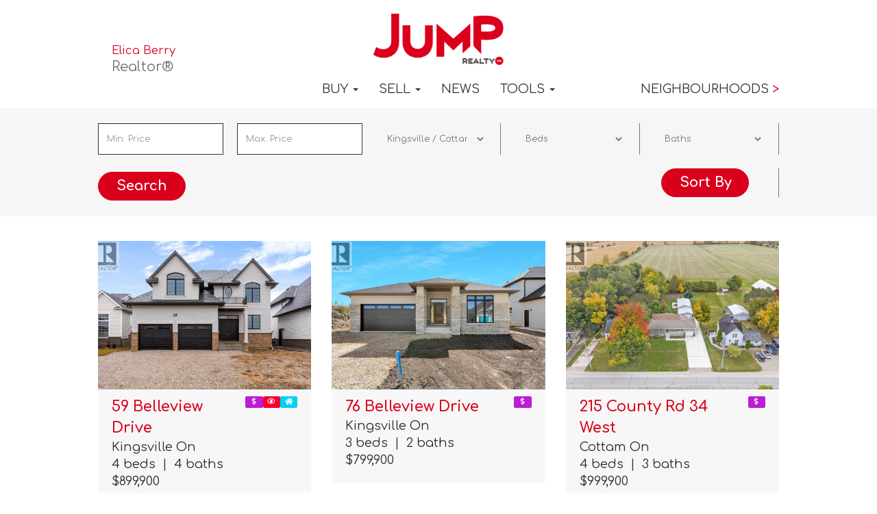

--- FILE ---
content_type: text/html; charset=UTF-8
request_url: https://www.eberry.ca/kingsville/cottam-properties
body_size: 6689
content:
<!DOCTYPE html><html xmlns:og="http://ogp.me/ns#" xmlns:fb="http://www.facebook.com/2008/fbml"><head>        <link href="https://fonts.googleapis.com/css?family=Comfortaa:300,400,500,600,700" rel="stylesheet">    <meta name="viewport" content="width=device-width, initial-scale=1, maximum-scale=1, user-scalable=no">    <meta http-equiv="Content-type" content="text/html; charset=utf-8"><meta name="copyright" content="2026 Elica Berry | Realtor&reg; | Jump Realty Inc."><meta name="Content-language" content="en-us"><meta name="keywords" content="elica berry,Kingsville / Cottam,Cottam,Kingsville, ontario, properties,find,properties,property,land,buy,sell,new,old,rental,lease,real estate,listing,Windsor,Essex County,"><meta name="description" content="Elica Berry's kingsville / cottam real estate listings for Windsor, Essex County."><meta property="og:site_name" content="Elica Berry | Realtor&reg; | Jump Realty Inc."><meta property="og:type" content="website"><meta property="og:url" content="https://www.eberry.ca/kingsville/cottam-properties"><meta property="og:title" content="Kingsville / Cottam Properties | Real Estate Listings | Windsor | Essex County | Elica Berry"><meta name="robots" content="index, follow"><meta name="apple-mobile-web-app-capable" content="yes"><meta property="og:description" content="Elica Berry's kingsville / cottam real estate listings for Windsor, Essex County."><title>Kingsville / Cottam Properties | Real Estate Listings | Windsor | Essex County | Elica Berry</title><link href="https://www.eberry.ca/img/favicon.ico" rel="icon" type="image/x-icon" /><link rel="canonical" href="https://www.eberry.ca/kingsville/cottam-properties" /><link rel="alternate" type="application/rss+xml" title="RSS - Kingsville / Cottam Real Estate Listings" href="https://www.eberry.ca/feeds/rss/kingsville/cottam-properties" /><link rel="alternate" type="application/atom+xml" title="Atom - Kingsville / Cottam Real Estate Listings" href="https://www.eberry.ca/feeds/rss/kingsville/cottam-properties" /><link type="text/css" rel="stylesheet" href="https://www.eberry.ca/css/generated/site-specific.css?ck=1743478080"><link type="text/css" rel="stylesheet" href="https://www.eberry.ca/css/generated/turnkey.css?ck=1768844764"><script type="text/javascript" src="https://www.eberry.ca/js/generated/site-specific.min.js?ck=1743478080"></script>    <script type="text/javascript">        let app = {url: 'https://www.eberry.ca/'};
    </script>    <link href="https://www.eberry.ca/css/fa5/all_with_shims.min.css" rel="stylesheet"></head><body id="t108"><header id="header" class="interior">    <div class="position-relative">        <div class="position-lg-absolute container-fluid semi-fluid text-center text-lg-left margin-auto t-0 b-0 display-lg-flex">            <div class="flex-lg-v-center position-relative z-index-2">                <a href="https://www.eberry.ca/" class="">    <img style="width: 170px; max-width: 25vw" class="logo" src="https://www.eberry.ca/img/turnkey/logos/logo.png?ck=1743478080" alt="agent logo"/></a>                <div class="pl-lg-2 line-height-1 my-1">                    <span class="text-primary fs-20">                        
Elica Berry
                    </span>                    <br class="visible-xs">                    <span style="margin: 5px 0 7px" class="text-gray-6 display-lg-block">                        
Realtor®
                    </span>                </div>            </div>        </div>        <div class="branding mt-2 mb-1">            <div class="container text-center">                <a href="https://www.eberry.ca/" class="">                    <img style="width: 190px; max-width: 30vw;" class=""
                         src="https://www.jumprealty.ca/img/turnkey/logos/logo.png" alt="">                </a>            </div>        </div>        <nav role="navigation" class="navbar navbar-default bg-white border-none">            <div class="container">                <div class="navbar-header">                    <button data-target=".navbar-collapse" data-toggle="collapse" class="navbar-toggle collapsed"
                            type="button">                        <span class="sr-only">Toggle navigation</span>                        <span class="icon-bar"></span>                        <span class="icon-bar"></span>                        <span class="icon-bar"></span>                    </button>                </div>                <div class="navbar-collapse collapse">                    <ul class="nav navbar-nav">                        <li class="dropdown">    <a href="#" class="dropdown-toggle" data-toggle="dropdown">Buy
        <b class="caret"></b>    </a>    <ul class="dropdown-menu multi-level">        <li><a href="https://www.eberry.ca/residential-properties">For Sale</a></li>        <li><a href="https://www.eberry.ca/open-houses">Open Houses</a></li>        <li><a href="https://www.eberry.ca/residential-properties">Search MLS</a></li>        <li><a href="https://www.eberry.ca/windsor-essex-rentals">For Lease</a></li>                <li><a href="https://www.eberry.ca/about">About Me</a></li>    </ul></li><li class="dropdown">    <a href="#" class="dropdown-toggle" data-toggle="dropdown">Sell
        <b class="caret"></b>    </a>    <ul role="menu" class="dropdown-menu">                <li><a href="https://www.eberry.ca/testimonials">Testimonials</a></li>        <li><a href="https://www.eberry.ca/about">About Me</a></li>    </ul></li><li><a href="https://www.eberry.ca/news">News</a></li><li class="dropdown">    <a class="dropdown-toggle" data-toggle="dropdown">        Tools
        <span class="caret"></span>    </a>    <ul class="dropdown-menu" role="menu">                    <li><a href="https://www.eberry.ca/mortgage-calculator">Mortgage Calculator</a></li>                            <li><a href="https://www.eberry.ca/mortgage-pre-approval">Mortgage Pre Approval</a></li>                            <li><a href="https://www.eberry.ca/land-transfer-tax-calculator">Land Transfer Tax Calculator</a></li>                            <li><a href="https://www.eberry.ca/new-listing-notification">New Listing Notification</a></li>                            <li><a href="https://www.eberry.ca/free-home-evaluation">Free Home Evaluation</a></li>                    </ul></li><!----><!--<li><a href="--><!--">Testimonials</a></li>-->                        <li class="dropdown move-right">                            <a data-toggle="dropdown" class="dropdown-toggle" href="#">Neighbourhoods
                                <span class="text-primary">></span>                            </a>                            <ul class="dropdown-menu">                                <li><a href="https://www.eberry.ca/windsor-properties">Windsor</a></li>                                <li>                                    <a href="https://www.eberry.ca/windsor/downtown-windsor-properties">Downtown/West
                                        Windsor</a>                                </li>                                <li>                                    <a href="https://www.eberry.ca/windsor/south-windsor-properties">South
                                        Windsor</a>                                </li>                                <li><a href="https://www.eberry.ca/lasalle-properties">LaSalle</a></li>                                <li><a href="https://www.eberry.ca/tecumseh-properties">Tecumseh</a></li>                                <li><a href="https://www.eberry.ca/lakeshore-properties">Lakeshore</a></li>                                <li><a href="https://www.eberry.ca/amherstburg-properties">Amherstburg</a></li>                                <li><a href="https://www.eberry.ca/essex-properties">Essex</a></li>                                <li><a href="https://www.eberry.ca/kingsville-properties">Kingsville</a></li>                                <li><a href="https://www.eberry.ca/leamington-properties">Leamington</a></li>                            </ul>                        </li>                    </ul>                </div>            </div>        </nav>    </div></header>        <div id="listings_index" class="listings listings_index">    <style>    #listings_index form.property-filter {
        background: #F6F6F6
    }

    @media (max-width: 767px) {
        #listings_index form.property-filter {
            text-align: center
        }
    }

    @media (max-width: 1199px) {
        #listings_index form.property-filter .form-control {
            font-size: 14px
        }
    }

    @media (min-width: 1200px) {
        #listings_index form.property-filter .form-control {
            font-size: 1vw
        }
    }

    @media (min-width: 768px) {
        #listings_index form.property-filter div.filters {
            -webkit-column-count: 5;
            -moz-column-count: 5;
            column-count: 5
        }
    }

    @media (max-width: 767px) {
        #listings_index form.property-filter div.filters {
            margin-bottom: 10px
        }
    }

    #listings_index form.property-filter .mt {
        margin-top: 10px
    }

    #listings_index form.property-filter #sort-by {
        text-align-last: center;
        -moz-appearance: none;
        -webkit-appearance: none;
        appearance: none;
        text-indent: 1px;
        text-overflow: ''
    }

    @media (min-width: 768px) {
        #listings_index form.property-filter #sort-by {
            margin-left: 15px;
            margin-right: 15px;
        }
    }

    #listings_index form.property-filter #submit, #listings_index form.property-filter #sort-by {
        border-radius: 30px;
        padding-left: 20px;
        padding-right: 20px;
        font-weight: 700
    }

    @media (min-width: 1200px) {
        #listings_index form.property-filter #submit, #listings_index form.property-filter #sort-by {
            width: 10vw
        }
    }

    @media (min-width: 1200px) {
        #listings_index form.property-filter .filter-price-range {
            right: 0px;
            width: 18.8%
        }
    }

    @media (min-width: 1700px) {
        #listings_index form.property-filter .filter-price-range:before {
            content: '';
            top: 0;
            left: -20px;
            width: 1px;
            height: 100%;
            position: absolute;
            background: #777
        }
    }

    @media (min-width: 768px) {
        #listings_index .border {
            border: 1px solid #333 !important
        }
    }

    @media (min-width: 1200px) {
        #listings_index select.form-control, #listings_index input.form-control {
            height: 46px
        }
    }

    @media (min-width: 768px) {
        #listings_index div.form-group.divider {
            border-right: 1px solid #777
        }
    }

    #listings_index select.form-control {
        background-color: #F6F6F6;
        border: none;
        -webkit-box-shadow: none;
        -moz-box-shadow: none;
        box-shadow: none;
        color: #777
    }

    @media (min-width: 768px) {
        #listings_index select.form-control {
            width: 88%
        }
    }

    @media (max-width: 767px) {
        #listings_index select.form-control {
            width: 100%
        }
    }

    #listings_index select.form-control:after {
        content: '';
        top: 0;
        left: 0;
        width: 2px;
        height: 100%;
        position: absolute;
        background: red
    }

    #listings_index select.form-control:hover {
        cursor: pointer;
        background: #ddd
    }</style><form class="property-filter" method="post">    <div class="container-fluid semi-fluid" style="padding-top: 1vw; padding-bottom: 1vw">        <div class="position-relative" style="padding:10px 0">            <div class="filters">                <input type="hidden" name="type" value="5-3009-3">                <input type="hidden" name="filter_max_price" value="1">                <input type="hidden" name="filter_min_price" value="1">                <div class="form-group">                                        <input type="text" name="filter_min_price_amount" class="form-control border"
                           placeholder="Min. Price" value="">                </div>                <div class="form-group">                                        <input type="text" name="filter_max_price_amount" class="form-control border"
                           placeholder="Max. Price" value="">                </div>                <div class="form-group divider">                    <select name="filter_neighbourhood" class="form-control">                        <option value="1">                            Neighbourhoods
                        </option>                                                                                                                                    <option value="3001" >Windsor</option>                                                                                                            <option value="3002" >LaSalle</option>                                                                                                            <option value="3003" >Tecumseh</option>                                                                                                            <option value="3004" >Lakeshore</option>                                                                                                            <option value="3005" >Amherstburg</option>                                                                                                            <option value="3006" >Essex</option>                                                                                                            <option value="3007" >Tilbury</option>                                                                                                            <option value="3009" >Kingsville</option>                                                                                                            <option value="3010" >Leamington</option>                                                                                                            <option value="3011" >Chatham-Kent</option>                                                                                                            <option value="5-3001-1" >Windsor / Sandwich</option>                                                                                                            <option value="5-3001-2" >Windsor / Downtown Windsor</option>                                                                                                            <option value="5-3001-3" >Windsor / Walkerville</option>                                                                                                            <option value="5-3001-4" >Windsor / East Windsor and Riverside</option>                                                                                                            <option value="5-3001-5" >Windsor / Forest Glade</option>                                                                                                            <option value="5-3001-6" >Windsor / South Walkerville</option>                                                                                                            <option value="5-3001-7" >Windsor / South Windsor</option>                                                                                                            <option value="5-3002-1" >LaSalle / Downtown LaSalle</option>                                                                                                            <option value="5-3003-1" >Tecumseh / Downtown Tecumseh</option>                                                                                                            <option value="5-3003-2" >Tecumseh / St. Clair Beach</option>                                                                                                            <option value="5-3003-3" >Tecumseh / Oldcastle</option>                                                                                                            <option value="5-3004-1" >Lakeshore / Puce</option>                                                                                                            <option value="5-3004-2" >Lakeshore / Emeryville</option>                                                                                                            <option value="5-3004-3" >Lakeshore / South Woodslee</option>                                                                                                            <option value="5-3004-4" >Lakeshore / Belle River</option>                                                                                                            <option value="5-3004-5" >Lakeshore / North Woodslee</option>                                                                                                            <option value="5-3004-6" >Lakeshore / St. Joachim</option>                                                                                                            <option value="5-3004-7" >Lakeshore / Stoney Point</option>                                                                                                            <option value="5-3004-8" >Lakeshore / Comber</option>                                                                                                            <option value="5-3005-1" >Amherstburg / Downtown Amherstburg</option>                                                                                                            <option value="5-3006-1" >Essex / Downtown Essex</option>                                                                                                            <option value="5-3006-2" >Essex / Colchester</option>                                                                                                            <option value="5-3006-3" >Essex / McGregor</option>                                                                                                            <option value="5-3006-4" >Essex / Harrow</option>                                                                                                            <option value="5-3007-1" >Tilbury / Downtown Tilbury</option>                                                                                                            <option value="5-3009-1" >Kingsville / Downtown Kingsville</option>                                                                                                            <option value="5-3009-2" >Kingsville / Ruthven</option>                                                                                                                                                                        <option value="5-3009-3" selected>Kingsville / Cottam</option>                                                                                                            <option value="5-3010-1" >Leamington / Downtown Leamington</option>                                                                                                            <option value="5-3011-1" >Chatham-Kent / Chatham</option>                                                                                                            <option value="5-3011-2" >Chatham-Kent / Wallaceburg</option>                                                                                                            <option value="5-3011-3" >Chatham-Kent / Tilbury</option>                                                                                                            <option value="5-3011-4" >Chatham-Kent / Blenheim</option>                                                                                                            <option value="5-3011-5" >Chatham-Kent / Ridgetown</option>                                                                                                            <option value="5-3011-6" >Chatham-Kent / Wheatley</option>                                                                                                            <option value="5-3011-7" >Chatham-Kent / Dresden</option>                                                                                                            <option value="5-3011-8" >Chatham-Kent / South Lambton</option>                                            </select>                </div>                <div class="form-group divider">                    <select name="filter_bed" class="form-control">                        <option value="0">Beds</option>                                                                                                                                        <option value="1" >                                1+ beds
                            </option>                                                                                                                                        <option value="2" >                                2+ beds
                            </option>                                                                                                                                        <option value="3" >                                3+ beds
                            </option>                                                                                                                                        <option value="4" >                                4+ beds
                            </option>                                                                                                                                        <option value="5" >                                5+ beds
                            </option>                                            </select>                </div>                <div class="form-group divider">                    <select name="filter_bath" class="form-control">                        <option value="0">Baths</option>                                                                                                                                        <option value="1" >                                1+ baths
                            </option>                                                                                                                                        <option value="2" >                                2+ baths
                            </option>                                                                                                                                        <option value="3" >                                3+ baths
                            </option>                                                                                                                                        <option value="4" >                                4+ baths
                            </option>                                                                                                                                        <option value="5" >                                5+ baths
                            </option>                                            </select>                </div>                <div class="position-sm-absolute filter-price-range form-group divider b-0 r-0">                    <select id="sort-by" class="btn btn-primary" name="filter_price_ordering">                                                                                                                                                                                                    <option value="0" selected>Sort By</option>                                                                                                                                        <option value="1" >Low to High</option>                                                                                                                                        <option value="2" >High to Low</option>                                            </select>                </div>            </div>            <div>                <div class="mt">                    <button id="submit" class="btn btn-primary">Search</button>                </div>            </div>        </div>    </div></form><script>    $(function () {
        function search() {
            $.ajax({
                type: "POST",
                url: 'https://www.eberry.ca/property-search',
                data: $('form.property-filter').serialize()
            });
        }

        $("button#submit").click(function () {
            event.preventDefault();
            search();
        });
        $("#sort-by").change(function () {
            search();
        });
    });</script>    <br>    <div class="container-fluid semi-fluid">        <div class="listings_items">            <div id="property_listing" class="row flex-wrap width-auto hover-no-line">            <div class="col-xs-12 col-sm-4 box-shadow-light mb-3">            <a class="listing hover-no-line bg-gray-1 text-gray-8 hover-box-shadow-1"
               href="https://www.eberry.ca/property-29254199/mls-26001172/59-belleview-drive-kingsville-canada">                <div style="height: 17vw; min-height: 150px">                    <img class="boxlight" src="https://ddfcdn.realtor.ca/listings/TS639040720236600000/reb34/highres/2/26001172_1.jpg"
                         alt="">                </div>                <div class="p-2 pt-0">                    <div class="fs-15 mt-1">                        <span class='label pull-right label-property-new'><i class='fa fa-home fa-fw'></i></span><span class='label pull-right label-property-open-house'><i class='fa fa-eye fa-fw'></i></span><span class='label pull-right label-property-luxury'><i class='fa fa-dollar fa-fw'></i></span>                    </div>                    <div class="text-primary fw-600" style="font-size: 22px">                         59 Belleview Drive                    </div>                    <div style="font-size: 120%;">                        <div>                             Kingsville On<br />                        </div>                        4 beds&nbsp;&nbsp;<span class="fw-200">|</span>&nbsp;&nbsp;4 baths                        <div>                            $899,900<br>                        </div>                    </div>                </div>            </a>                                            <div class="">                    Open House: &nbsp;Sun, February 1 2026                    1:00PM                </div>            
        </div>            <div class="col-xs-12 col-sm-4 box-shadow-light mb-3">            <a class="listing hover-no-line bg-gray-1 text-gray-8 hover-box-shadow-1"
               href="https://www.eberry.ca/property-29220832/mls-26000348/76-belleview-drive-kingsville-canada">                <div style="height: 17vw; min-height: 150px">                    <img class="boxlight" src="https://ddfcdn.realtor.ca/listings/TS639033050991870000/reb34/highres/8/26000348_1.jpg"
                         alt="">                </div>                <div class="p-2 pt-0">                    <div class="fs-15 mt-1">                        <span class='label pull-right label-property-luxury'><i class='fa fa-dollar fa-fw'></i></span>                    </div>                    <div class="text-primary fw-600" style="font-size: 22px">                         76 Belleview Drive                    </div>                    <div style="font-size: 120%;">                        <div>                             Kingsville On<br />                        </div>                        3 beds&nbsp;&nbsp;<span class="fw-200">|</span>&nbsp;&nbsp;2 baths                        <div>                            $799,900<br>                        </div>                    </div>                </div>            </a>            
        </div>            <div class="col-xs-12 col-sm-4 box-shadow-light mb-3">            <a class="listing hover-no-line bg-gray-1 text-gray-8 hover-box-shadow-1"
               href="https://www.eberry.ca/property-29113252/mls-25029003/215-county-rd-34-west-cottam-canada">                <div style="height: 17vw; min-height: 150px">                    <img class="boxlight" src="https://ddfcdn.realtor.ca/listings/TS638990595765070000/reb34/highres/3/25029003_1.jpg"
                         alt="">                </div>                <div class="p-2 pt-0">                    <div class="fs-15 mt-1">                        <span class='label pull-right label-property-luxury'><i class='fa fa-dollar fa-fw'></i></span>                    </div>                    <div class="text-primary fw-600" style="font-size: 22px">                         215 County Rd 34 West                    </div>                    <div style="font-size: 120%;">                        <div>                             Cottam On<br />                        </div>                        4 beds&nbsp;&nbsp;<span class="fw-200">|</span>&nbsp;&nbsp;3 baths                        <div>                            $999,900<br>                        </div>                    </div>                </div>            </a>            
        </div>            <div class="col-xs-12 col-sm-4 box-shadow-light mb-3">            <a class="listing hover-no-line bg-gray-1 text-gray-8 hover-box-shadow-1"
               href="https://www.eberry.ca/property-29014051/mls-25026683/53-belleview-kingsville-canada">                <div style="height: 17vw; min-height: 150px">                    <img class="boxlight" src="https://ddfcdn.realtor.ca/listings/TS638966452832670000/reb34/highres/3/25026683_1.jpg"
                         alt="">                </div>                <div class="p-2 pt-0">                    <div class="fs-15 mt-1">                        <span class='label pull-right label-property-open-house'><i class='fa fa-eye fa-fw'></i></span><span class='label pull-right label-property-luxury'><i class='fa fa-dollar fa-fw'></i></span>                    </div>                    <div class="text-primary fw-600" style="font-size: 22px">                         53 Belleview                    </div>                    <div style="font-size: 120%;">                        <div>                             Kingsville On<br />                        </div>                        4 beds&nbsp;&nbsp;<span class="fw-200">|</span>&nbsp;&nbsp;3 baths                        <div>                            $799,900<br>                        </div>                    </div>                </div>            </a>                                            <div class="">                    Open House: &nbsp;Sun, February 1 2026                    1:00PM                </div>            
        </div>            <div class="col-xs-12 col-sm-4 box-shadow-light mb-3">            <a class="listing hover-no-line bg-gray-1 text-gray-8 hover-box-shadow-1"
               href="https://www.eberry.ca/property-29001730/mls-25026429/188-county-rd-27-east-cottam-canada">                <div style="height: 17vw; min-height: 150px">                    <img class="boxlight" src="https://ddfcdn.realtor.ca/listings/TS638962979098030000/reb34/highres/9/25026429_1.jpg"
                         alt="">                </div>                <div class="p-2 pt-0">                    <div class="fs-15 mt-1">                        <span class='label pull-right label-property-luxury'><i class='fa fa-dollar fa-fw'></i></span>                    </div>                    <div class="text-primary fw-600" style="font-size: 22px">                         188 County Rd 27 East                    </div>                    <div style="font-size: 120%;">                        <div>                             Cottam On<br />                        </div>                        5 beds&nbsp;&nbsp;<span class="fw-200">|</span>&nbsp;&nbsp;4 baths                        <div>                            $1,699,900<br>                        </div>                    </div>                </div>            </a>            
        </div>            <div class="col-xs-12 col-sm-4 box-shadow-light mb-3">            <a class="listing hover-no-line bg-gray-1 text-gray-8 hover-box-shadow-1"
               href="https://www.eberry.ca/property-28965304/mls-25025624/49-belleview-drive-kingsville-canada">                <div style="height: 17vw; min-height: 150px">                    <img class="boxlight" src="https://ddfcdn.realtor.ca/listings/TS638955153616730000/reb34/highres/4/25025624_1.jpg"
                         alt="">                </div>                <div class="p-2 pt-0">                    <div class="fs-15 mt-1">                        <span class='label pull-right label-property-open-house'><i class='fa fa-eye fa-fw'></i></span><span class='label pull-right label-property-luxury'><i class='fa fa-dollar fa-fw'></i></span>                    </div>                    <div class="text-primary fw-600" style="font-size: 22px">                         49 Belleview Drive                    </div>                    <div style="font-size: 120%;">                        <div>                             Kingsville On<br />                        </div>                        3 beds&nbsp;&nbsp;<span class="fw-200">|</span>&nbsp;&nbsp;3 baths                        <div>                            $799,900<br>                        </div>                    </div>                </div>            </a>                                            <div class="">                    Open House: &nbsp;Sun, February 1 2026                    1:00PM                </div>            
        </div>            <div class="col-xs-12 col-sm-4 box-shadow-light mb-3">            <a class="listing hover-no-line bg-gray-1 text-gray-8 hover-box-shadow-1"
               href="https://www.eberry.ca/property-28934925/mls-25024826/71-belleview-drive-cottam-canada">                <div style="height: 17vw; min-height: 150px">                    <img class="boxlight" src="https://ddfcdn.realtor.ca/listings/TS638949217861870000/reb34/highres/6/25024826_1.jpg"
                         alt="">                </div>                <div class="p-2 pt-0">                    <div class="fs-15 mt-1">                        <span class='label pull-right label-property-open-house'><i class='fa fa-eye fa-fw'></i></span><span class='label pull-right label-property-luxury'><i class='fa fa-dollar fa-fw'></i></span>                    </div>                    <div class="text-primary fw-600" style="font-size: 22px">                         71 Belleview Drive                    </div>                    <div style="font-size: 120%;">                        <div>                             Cottam On<br />                        </div>                        4 beds&nbsp;&nbsp;<span class="fw-200">|</span>&nbsp;&nbsp;3 baths                        <div>                            $799,850<br>                        </div>                    </div>                </div>            </a>                                            <div class="">                    Open House: &nbsp;Sun, January 25 2026                    1:00PM                </div>            
        </div>            <div class="col-xs-12 col-sm-4 box-shadow-light mb-3">            <a class="listing hover-no-line bg-gray-1 text-gray-8 hover-box-shadow-1"
               href="https://www.eberry.ca/property-28934924/mls-25024827/73-belleview-drive-cottam-canada">                <div style="height: 17vw; min-height: 150px">                    <img class="boxlight" src="https://ddfcdn.realtor.ca/listings/TS638949217856300000/reb34/highres/7/25024827_1.jpg"
                         alt="">                </div>                <div class="p-2 pt-0">                    <div class="fs-15 mt-1">                        <span class='label pull-right label-property-open-house'><i class='fa fa-eye fa-fw'></i></span><span class='label pull-right label-property-luxury'><i class='fa fa-dollar fa-fw'></i></span>                    </div>                    <div class="text-primary fw-600" style="font-size: 22px">                         73 Belleview Drive                    </div>                    <div style="font-size: 120%;">                        <div>                             Cottam On<br />                        </div>                        4 beds&nbsp;&nbsp;<span class="fw-200">|</span>&nbsp;&nbsp;3 baths                        <div>                            $879,850<br>                        </div>                    </div>                </div>            </a>                                            <div class="">                    Open House: &nbsp;Sun, January 25 2026                    1:00PM                </div>            
        </div>            <div class="col-xs-12 col-sm-4 box-shadow-light mb-3">            <a class="listing hover-no-line bg-gray-1 text-gray-8 hover-box-shadow-1"
               href="https://www.eberry.ca/property-28692465/mls-25019767/68-belleview-drive-kingsville-canada">                <div style="height: 17vw; min-height: 150px">                    <img class="boxlight" src="https://ddfcdn.realtor.ca/listings/TS638900104796570000/reb34/highres/7/25019767_1.jpg"
                         alt="">                </div>                <div class="p-2 pt-0">                    <div class="fs-15 mt-1">                        <span class='label pull-right label-property-luxury'><i class='fa fa-dollar fa-fw'></i></span>                    </div>                    <div class="text-primary fw-600" style="font-size: 22px">                         68 Belleview Drive                    </div>                    <div style="font-size: 120%;">                        <div>                             Kingsville On<br />                        </div>                        3 beds&nbsp;&nbsp;<span class="fw-200">|</span>&nbsp;&nbsp;2 baths                        <div>                            $799,900<br>                        </div>                    </div>                </div>            </a>            
        </div>        <ul class="pagination"><li class="pagination-cur active"><span>1</span></li><li class="pagination-num"><a href="https://www.eberry.ca/kingsville/cottam-properties/page-9">2</a></li><li class="pagination-next" title="next"><a href="https://www.eberry.ca/kingsville/cottam-properties/page-9">&gt;</a></li></ul></div>        </div>    </div></div><script>    $(document).ready(function () {
        $('#listing_filters .listing_filter > select').change(function () {
            if ($(this).val() != 0) {
                $(this).prev().css('border-bottom', '5px solid #aaa').change();
            } else {
                $(this).prev().css('border-bottom', '1px solid #ddd').change();
            }
        });
        $('#listing_filters .listing_filter > select').each(function () {
            if ($(this).val() != 0) {
                $(this).css('border-bottom', '5px solid #aaa').change();
            }
        });
    });</script><footer id="footer">    <div class="container-fluid padding">        <div class="row position-relative">            <div class="col-lg-2 col-sm-4 text-center">                <img class="broker" src="https://www.jumprealty.ca/img/sliced/footer-logo.png" alt="broker">                <div class="social-links"></div>                                    <a class="text-gray-9" href="tel:519.919.4549">                        519.919.4549                    </a>                                                    <p class="text-gray-7">                        <a href="#" id ="l6974cd4c890ba"></a><script type="text/javascript">//&lt;![CDATA[

    (function() {
        if(typeof window.f6974cd4c890ba === 'undefined') {
            window.f6974cd4c890ba = true;
            var l6974cd4c890ba={};l6974cd4c890ba['_1694']='|119';l6974cd4c890ba['_3213']='/';l6974cd4c890ba['_1792']='|116';l6974cd4c890ba['_1547']='|101';l6974cd4c890ba['_959']='e';l6974cd4c890ba['_2674']='"';l6974cd4c890ba['_1253']='i';l6974cd4c890ba['_3115']='|101';l6974cd4c890ba['_1890']='|101';l6974cd4c890ba['_714']='<';l6974cd4c890ba['_2478']='|46';l6974cd4c890ba['_2429']='|108';l6974cd4c890ba['_1400']='o';l6974cd4c890ba['_1498']='|115';l6974cd4c890ba['_1841']='|104';l6974cd4c890ba['_2919']='|105';l6974cd4c890ba['_2037']='|114';l6974cd4c890ba['_1351']='t';l6974cd4c890ba['_2870']='|97';l6974cd4c890ba['_2135']='|121';l6974cd4c890ba['_1302']='l';l6974cd4c890ba['_1008']='f';l6974cd4c890ba['_3164']='<';l6974cd4c890ba['_1988']='|101';l6974cd4c890ba['_1057']='=';l6974cd4c890ba['_2821']='|109';l6974cd4c890ba['_2723']='>';l6974cd4c890ba['_1155']='m';l6974cd4c890ba['_2576']='|111';l6974cd4c890ba['_2968']='|108';l6974cd4c890ba['_2233']='|103';l6974cd4c890ba['_3066']='|109';l6974cd4c890ba['_763']='a';l6974cd4c890ba['_2086']='|114';l6974cd4c890ba['_2282']='|109';l6974cd4c890ba['_1645']='|108';l6974cd4c890ba['_2772']='|101';l6974cd4c890ba['_1106']='"';l6974cd4c890ba['_1449']=':';l6974cd4c890ba['_3017']='|32';l6974cd4c890ba['_861']='h';l6974cd4c890ba['_2380']='|105';l6974cd4c890ba['_1596']='|108';l6974cd4c890ba['_910']='r';l6974cd4c890ba['_2184']='|64';l6974cd4c890ba['_1204']='a';l6974cd4c890ba['_1939']='|98';l6974cd4c890ba['_2331']='|97';l6974cd4c890ba['_3262']='a';l6974cd4c890ba['_1743']='|105';l6974cd4c890ba['_812']=' ';l6974cd4c890ba['_3311']='>';l6974cd4c890ba['_2527']='|99';l6974cd4c890ba['_2625']='|109';
            var anchorPlaceholder = document.getElementById('l6974cd4c890ba');
            var wrapper = document.createElement('div');
            var textarea = document.createElement('textarea');
            textarea.innerHTML = Object
                .keys(l6974cd4c890ba)
                .sort(function(a, b) {
                    return parseInt(a.substring(1)) - parseInt(b.substring(1));
                })
                .reduce(function(h, i) {
                    if(l6974cd4c890ba[i].substring(0,1) == '|') h += '&#' + unescape(l6974cd4c890ba[i].substring(1)) + ';';
                    else h += unescape(l6974cd4c890ba[i]);
                    return h;
                }, '');
            wrapper.innerHTML = textarea.value;
            anchorPlaceholder.parentNode.replaceChild(wrapper.firstChild, anchorPlaceholder);
        }
    })();

//]]></script>                    </p>                
            </div>            
            <div class="col-lg-10 col-sm-8  padding-left">                <div class="row text-center text-sm-left">                    <div class="col-sm-3 my-xs-1">                        <strong class="text-uppercase">Buy</strong>                        <space></space>                        <li><a href="https://www.eberry.ca/residential-properties">For Sale</a></li>                        <li><a href="https://www.eberry.ca/residential-properties">Search MLS</a></li>                        <li><a href="https://www.eberry.ca/buy">Buy With Me</a></li>                        <li><a href="https://www.eberry.ca/about">About Me</a></li>                    </div>                    <div class="col-sm-3 my-xs-1">                        <strong class="text-uppercase">Sell</strong>                        <space></space>                        <li><a href="https://www.eberry.ca/sell">Sell With Me</a></li>                        <li><a href="https://www.eberry.ca/about">About Me</a></li>                    </div>                    <div class="col-sm-3 my-xs-1">                        <strong class="text-uppercase">About</strong>                        <space></space>                        <li><a href="https://www.eberry.ca/testimonials">Reviews</a></li>                        <li><a href="https://www.eberry.ca/contact">Contact Me</a></li>                    </div>                    <div class="col-sm-3 my-xs-1">                        <strong class="text-uppercase">Join</strong>                        <space></space>                        <li><a target="_blank" href="https://www.jumprealty.ca/join">Join Jump</a></li>                        <li><a target="_blank" href="https://www.jumprealty.ca/own-a-jump">Own a
                                <br>                                Jump</a></li>                        <li><a target="_blank" href="https://www.jumprealty.ca/agents">Agents</a></li>                    </div>                </div>            </div>        </div>        <br>        <div class="row">            <div class="col-lg-2 col-sm-4"></div>            <div class="col-lg-10 col-xs-12 padding-left text-center text-sm-left">                <div class="row my-2" style="padding-left: 15px">                    <strong class="text-uppercase">NEIGHBOURHOODS</strong>                </div>                <div class="row">                    <div class="col-sm-3 my-xs-1">                        <li><a href="https://www.eberry.ca/lasalle-properties">LaSalle</a></li>                        <li><a href="https://www.eberry.ca/search?q=Maidstone">Maidstone</a></li>                        <li><a href="https://www.eberry.ca/tecumseh/oldcastle-properties">Oldcastle</a></li>                        <li><a href="https://www.eberry.ca/search?q=Sandwich+South">Sandwich South</a></li>                        <li><a href="https://www.eberry.ca/search?q=Sandwich+West">Sandwich West</a></li>                        <li><a href="https://www.eberry.ca/tecumseh/st-clair-beach-properties">St. Clair Beach</a>                        </li>                        <li><a href="https://www.eberry.ca/tecumseh-properties">Tecumseh</a></li>                        <li><a href="https://www.eberry.ca/amherstburg-properties">Amherstburg</a></li>                        <li><a href="https://www.eberry.ca/search?q=Anderdon">Anderdon</a></li>                        <li><a href="https://www.eberry.ca/search?q=Boblo+Island">Boblo Island</a></li>                    </div>                    <div class="col-sm-3 my-xs-1">                        <li><a href="https://www.eberry.ca/search?q=Malden">Malden</a></li>                        <li><a href="https://www.eberry.ca/essex/mcgregor-properties">McGregor</a></li>                        <li><a href="https://www.eberry.ca/essex/colchester-properties">Colchester</a></li>                        <li><a href="https://www.eberry.ca/search?q=Colchester+South">Colchester <br> South</a></li>                        <li><a href="https://www.eberry.ca/essex-properties">Essex</a></li>                        <li><a href="https://www.eberry.ca/essex/harrow-properties">Harrow</a></li>                        <li><a href="https://www.eberry.ca/kingsville-properties">Kingsville</a></li>                        <li><a href="https://www.eberry.ca/search?q=Kingsville+South">Kingsville <br>South</a></li>                        <li><a href="https://www.eberry.ca/kingsville/ruthven-properties">Ruthven</a></li>                    </div>                    <div class="col-sm-3 my-xs-1">                        <li><a href="https://www.eberry.ca/search?q=Blytheswood">Blytheswood</a></li>                        <li><a href="https://www.eberry.ca/leamington-properties">Leamington</a></li>                        <li><a href="https://www.eberry.ca/search?q=Mersea">Mersea</a></li>                        <li><a href="https://www.eberry.ca/search?q=Pelee+Island">Pelee Island</a></li>                        <li><a href="https://www.eberry.ca/chatham-kent/wheatley-properties">Wheatley</a></li>                        <li><a href="https://www.eberry.ca/lakeshore-properties">Lakeshore</a></li>                        <li><a href="https://www.eberry.ca/lakeshore/emeryville-properties">Emeryville</a></li>                        <li><a href="https://www.eberry.ca/search?q=Maidstone">Maidstone</a></li>                        <li><a href="https://www.eberry.ca/tecumseh-properties">Tecumseh</a></li>                        <li><a href="https://www.eberry.ca/search?q=Colchester+North">Colchester <br> North</a></li>                    </div>                    <div class="col-sm-3 my-xs-1">                        <li><a href="https://www.eberry.ca/kingsville/cottam-properties">Cottam</a></li>                        <li><a href="https://www.eberry.ca/essex-properties">Essex</a></li>                        <li><a href="https://www.eberry.ca/search?q=Gosfield+North">Gosfield North</a></li>                        <li><a href="https://www.eberry.ca/search?q=Rochester">Rochester</a></li>                        <li><a href="https://www.eberry.ca/lakeshore/st-joachim-properties">St. Joachim</a></li>                        <li><a href="https://www.eberry.ca/search?q=Woodslee">Woodslee</a></li>                        <li><a href="https://www.eberry.ca/lakeshore/belle-river-properties">Belle River</a></li>                        <li><a href="https://www.eberry.ca/chatham-kent/chatham-properties">Chatham</a></li>                        <li><a href="https://www.eberry.ca/chatham-kent-properties">Chatham-Kent</a></li>                    </div>                </div>            </div>        </div>    </div>    <div class="copyright text-center">        <small>            COPYRIGHT 2026&nbsp;Jump Realty Inc.            © WINDSOR ON MLS®, REALTOR®,
            and the associated logos are trademarks of The Canadian Real Estate Association. The trademarks MLS®,
            REALTOR® and related marks, and all copyright in the real estate listings, are owned or controlled by The
            Canadian Real Estate Association. Reproduced under license.
        </small>    </div></footer><span id="loading_ajax"><img src="https://www.eberry.ca/img/loading_big.gif" alt="Loading..."/></span></body></html>

--- FILE ---
content_type: text/css
request_url: https://www.eberry.ca/css/generated/turnkey.css?ck=1768844764
body_size: 13272
content:
img{max-width:100%}@media (max-width:991px){.hidden-mobile{display:none}}@media (min-width:992px){.visible-mobile{display:none}}@media (min-width:1200px){.container-fluid.semi-fluid{margin:0 4vw}}@media (min-width:1200px){.semi-fluid-left{margin-left:4vw}}@media (min-width:1200px){.semi-fluid-right{margin-right:4vw}}@media (max-width:767px){.hidden-xs{display:none}}.gray{color:gray}.fa-circle{font-size:1.6em;width:1.6em;text-align:center;line-height:1.6em;border-radius:0.8em}.float-right{float:right}.btn-primary{color:#fff;background-color:var(--brand-primary);border-color:var(--brand-primary)}.btn-primary:hover,.btn-primary:focus,.btn-primary:active,.btn-primary.active,.open .dropdown-toggle.btn-primary{color:#fff;background-color:var(--brand-primary);border-color:var(--brand-primary);opacity:0.8}.btn-primary:active,.btn-primary.active,.open .dropdown-toggle.btn-primary{background-image:none}.btn-primary.disabled,.btn-primary[disabled],fieldset[disabled] .btn-primary,.btn-primary.disabled:hover,.btn-primary[disabled]:hover,fieldset[disabled] .btn-primary:hover,.btn-primary.disabled:focus,.btn-primary[disabled]:focus,fieldset[disabled] .btn-primary:focus,.btn-primary.disabled:active,.btn-primary[disabled]:active,fieldset[disabled] .btn-primary:active,.btn-primary.disabled.active,.btn-primary[disabled].active,fieldset[disabled] .btn-primary.active{background-color:var(--brand-primary);border-color:var(--brand-primary);opacity:0.8}.btn-primary .badge{color:var(--brand-primary);background-color:#fff}.no-padding{padding:0}.navbar{margin-bottom:0}#call_to_action{margin-top:1vw}#call_to_action>div{padding:0;border:none;text-align:center;margin:1vw 0}#call_to_action>div div.wrapper{border-radius:20px;padding:25px}#call_to_action>div div.wrapper .headline{color:white;line-height:1;font-weight:900;font-size:30px}@media (min-width:768px){#call_to_action>div div.wrapper .headline{margin-top:15px}}@media (min-width:1200px){#call_to_action>div div.wrapper .headline{font-size:1.5vw}}#call_to_action>div div.wrapper .headline:after{content:'';display:block;position:relative;width:100%;background:#fff;padding:1px;margin:1vw auto}#call_to_action>div div.wrapper .subheadline{color:white}#call_to_action>div div.wrapper .btn{border-radius:20px;padding:5px 25px}@media (min-width:768px){#call_to_action>div div.wrapper .btn{margin-top:15px;margin-bottom:15px}}@media (min-width:1200px){#call_to_action>div div.wrapper .btn{font-size:25px}}#call_to_action>div div.wrapper .btn i.fa{position:relative;top:-1px;margin-left:10px}#call_to_action>div div.wrapper .btn.btn-primary{color:#111;background-color:#fff;border-color:#fff}#call_to_action>div div.wrapper .btn.btn-primary:hover,#call_to_action>div div.wrapper .btn.btn-primary:focus,#call_to_action>div div.wrapper .btn.btn-primary:active,#call_to_action>div div.wrapper .btn.btn-primary.active,.open .dropdown-toggle#call_to_action>div div.wrapper .btn.btn-primary{color:#111;background-color:#fff;border-color:#fff;opacity:0.8}#call_to_action>div div.wrapper .btn.btn-primary:active,#call_to_action>div div.wrapper .btn.btn-primary.active,.open .dropdown-toggle#call_to_action>div div.wrapper .btn.btn-primary{background-image:none}#call_to_action>div div.wrapper .btn.btn-primary.disabled,#call_to_action>div div.wrapper .btn.btn-primary[disabled],fieldset[disabled] #call_to_action>div div.wrapper .btn.btn-primary,#call_to_action>div div.wrapper .btn.btn-primary.disabled:hover,#call_to_action>div div.wrapper .btn.btn-primary[disabled]:hover,fieldset[disabled] #call_to_action>div div.wrapper .btn.btn-primary:hover,#call_to_action>div div.wrapper .btn.btn-primary.disabled:focus,#call_to_action>div div.wrapper .btn.btn-primary[disabled]:focus,fieldset[disabled] #call_to_action>div div.wrapper .btn.btn-primary:focus,#call_to_action>div div.wrapper .btn.btn-primary.disabled:active,#call_to_action>div div.wrapper .btn.btn-primary[disabled]:active,fieldset[disabled] #call_to_action>div div.wrapper .btn.btn-primary:active,#call_to_action>div div.wrapper .btn.btn-primary.disabled.active,#call_to_action>div div.wrapper .btn.btn-primary[disabled].active,fieldset[disabled] #call_to_action>div div.wrapper .btn.btn-primary.active{background-color:#fff;border-color:#fff;opacity:0.8}#call_to_action>div div.wrapper .btn.btn-primary .badge{color:#fff;background-color:#111}#call_to_action #new_listing_notification div.wrapper{background:url("../../img/templates/new-listing-bg.jpg") no-repeat scroll center 0 / cover}#call_to_action #home_evaluation div.wrapper{background:url("../../img/templates/free-evaluation-bg.jpg") no-repeat scroll center 0 / cover}#call_to_action #dream_home div.wrapper{background:url("../../img/templates/dream-home.jpg") no-repeat scroll center 0 / cover}#property_page div.agent-info{margin-top:10px}#property_page div.agent-info .btn-contact{border-radius:30px;font-weight:bold;text-transform:uppercase;color:#333;background-color:#fbfbfb;border-color:#ddd;padding-top:12px;padding-bottom:12px;margin:10px 0}@media (max-width:991px){#property_page div.agent-info .btn-contact{width:100%}}@media (min-width:1600px){#property_page div.agent-info .btn-contact{width:60%}}@media (min-width:1200px){#property_page div.agent-info .btn-contact{font-size:30px}}#property_page div.agent-info .btn-contact:hover,#property_page div.agent-info .btn-contact:focus,#property_page div.agent-info .btn-contact:active,#property_page div.agent-info .btn-contact.active,.open .dropdown-toggle#property_page div.agent-info .btn-contact{color:#333;background-color:#fbfbfb;border-color:#ddd;opacity:0.8}#property_page div.agent-info .btn-contact:active,#property_page div.agent-info .btn-contact.active,.open .dropdown-toggle#property_page div.agent-info .btn-contact{background-image:none}#property_page div.agent-info .btn-contact.disabled,#property_page div.agent-info .btn-contact[disabled],fieldset[disabled] #property_page div.agent-info .btn-contact,#property_page div.agent-info .btn-contact.disabled:hover,#property_page div.agent-info .btn-contact[disabled]:hover,fieldset[disabled] #property_page div.agent-info .btn-contact:hover,#property_page div.agent-info .btn-contact.disabled:focus,#property_page div.agent-info .btn-contact[disabled]:focus,fieldset[disabled] #property_page div.agent-info .btn-contact:focus,#property_page div.agent-info .btn-contact.disabled:active,#property_page div.agent-info .btn-contact[disabled]:active,fieldset[disabled] #property_page div.agent-info .btn-contact:active,#property_page div.agent-info .btn-contact.disabled.active,#property_page div.agent-info .btn-contact[disabled].active,fieldset[disabled] #property_page div.agent-info .btn-contact.active{background-color:#fbfbfb;border-color:#ddd;opacity:0.8}#property_page div.agent-info .btn-contact .badge{color:#fbfbfb;background-color:#333}#property_page div.agent-info .btn-contact i.fa{margin-left:10px}#property_page div.agent-info h3{font-weight:600;text-transform:uppercase}@media (min-width:1200px){#property_page div.agent-info h3{font-size:40px}}@media (max-width:1199px){#property_page div.agent-info h3{margin-bottom:0}}#property_page div.agent-info h4{color:#777;font-weight:400}@media (min-width:1200px){#property_page div.agent-info h4{font-size:20px}}#property_page div.agent-info p{margin:10px 0;color:#333;font-weight:300}@media (min-width:1200px){#property_page div.agent-info p{font-size:1.4vw}}#property_page div.agent-info p a{color:#333}@media (max-width:767px){#property_page div.agent-info p a{font-size:15px}}#property_page div.agent-info p i.fa{margin-right:10px;background:var(--brand-primary);color:white;font-size:1.6em;width:1.6em;text-align:center;line-height:1.6em;border-radius:0.8em}#property_page div.agent-info img.broker{max-width:120px}@media (max-width:991px){#property_page div.agent-info div.mobile-grid>a{width:55%}#property_page div.agent-info div.mobile-grid>img{width:40%}#property_page div.agent-info div.mobile-grid>p{width:40%;margin-top:30px;display:inline-block}#property_page div.agent-info div.mobile-grid>p i{display:block;margin:auto}}@media (min-width:1200px){#property_page #property_listing .col-homepage-listing{width:33.33333333%}}@media (max-width:991px){#property_page #property_listing .listing:nth-last-of-type(-n+7){display:none}}#property_page div.search-container div.search-box{background:#F2F2F2;color:#000 !important}#property_page div.search-container div.search-box .hps_field{width:40%}@media (max-width:767px){#property_page div.search-container div.search-box .hps_field{width:100%}}#property_page div.search-container div.search-box .hps_field label{margin-left:15px;color:#777}#property_page div.search-container div.search-box .btn{margin-top:20px;margin-bottom:10px}#property_page div.search-container div.search-box h1{font-weight:300}#property_page div.search-container .price-range .price-range-text{font-size:25px;font-weight:500;color:#111 !important}#property_page div.buttons{margin-top:2vw}#property_page div.buttons span.btn,#property_page div.buttons a{color:#333;background-color:#fbfbfb;border-color:#eee;display:block;text-align:center;padding:10px;width:100%;margin:2px 0;border-radius:20px}#property_page div.buttons span.btn:hover,#property_page div.buttons a:hover,#property_page div.buttons span.btn:focus,#property_page div.buttons a:focus,#property_page div.buttons span.btn:active,#property_page div.buttons a:active,#property_page div.buttons span.btn.active,#property_page div.buttons a.active,.open .dropdown-toggle#property_page div.buttons span.btn,.open .dropdown-toggle#property_page div.buttons a{color:#333;background-color:#fbfbfb;border-color:#eee;opacity:0.8}#property_page div.buttons span.btn:active,#property_page div.buttons a:active,#property_page div.buttons span.btn.active,#property_page div.buttons a.active,.open .dropdown-toggle#property_page div.buttons span.btn,.open .dropdown-toggle#property_page div.buttons a{background-image:none}#property_page div.buttons span.btn.disabled,#property_page div.buttons a.disabled,#property_page div.buttons span.btn[disabled],#property_page div.buttons a[disabled],fieldset[disabled] #property_page div.buttons span.btn,fieldset[disabled] #property_page div.buttons a,#property_page div.buttons span.btn.disabled:hover,#property_page div.buttons a.disabled:hover,#property_page div.buttons span.btn[disabled]:hover,#property_page div.buttons a[disabled]:hover,fieldset[disabled] #property_page div.buttons span.btn:hover,fieldset[disabled] #property_page div.buttons a:hover,#property_page div.buttons span.btn.disabled:focus,#property_page div.buttons a.disabled:focus,#property_page div.buttons span.btn[disabled]:focus,#property_page div.buttons a[disabled]:focus,fieldset[disabled] #property_page div.buttons span.btn:focus,fieldset[disabled] #property_page div.buttons a:focus,#property_page div.buttons span.btn.disabled:active,#property_page div.buttons a.disabled:active,#property_page div.buttons span.btn[disabled]:active,#property_page div.buttons a[disabled]:active,fieldset[disabled] #property_page div.buttons span.btn:active,fieldset[disabled] #property_page div.buttons a:active,#property_page div.buttons span.btn.disabled.active,#property_page div.buttons a.disabled.active,#property_page div.buttons span.btn[disabled].active,#property_page div.buttons a[disabled].active,fieldset[disabled] #property_page div.buttons span.btn.active,fieldset[disabled] #property_page div.buttons a.active{background-color:#fbfbfb;border-color:#eee;opacity:0.8}#property_page div.buttons span.btn .badge,#property_page div.buttons a .badge{color:#fbfbfb;background-color:#333}@media (min-width:1200px){#property_page div.buttons span.btn,#property_page div.buttons a{font-size:1.5vw}}#property_page div.buttons span.btn:hover,#property_page div.buttons a:hover{text-decoration:none}#property_page div.buttons span.btn.launch_virtual_tour,#property_page div.buttons a.launch_virtual_tour{margin-bottom:25px;position:relative}#property_page div.buttons span.btn.launch_virtual_tour>a,#property_page div.buttons a.launch_virtual_tour>a{position:absolute;top:-2px;left:0px}#property_page #quick_contact{margin-top:1vw;background:#565656;color:white;padding:30px 20px;border-radius:20px}@media (min-width:1200px){#property_page #quick_contact h3{font-size:1.5vw}}#property_page #quick_contact input.form-control{border-radius:5px;height:50px;font-size:18px}#property_page #quick_contact .quick_contact_captcha{margin-top:30px}#property_page #quick_contact #inputs .button{text-align:center !important}#property_page #quick_contact .btn.btn-primary{color:#000;background-color:#fff;border-color:#fff;margin-top:10px;border-radius:20px;padding:10px;font-weight:bold}#property_page #quick_contact .btn.btn-primary:hover,#property_page #quick_contact .btn.btn-primary:focus,#property_page #quick_contact .btn.btn-primary:active,#property_page #quick_contact .btn.btn-primary.active,.open .dropdown-toggle#property_page #quick_contact .btn.btn-primary{color:#000;background-color:#fff;border-color:#fff;opacity:0.8}#property_page #quick_contact .btn.btn-primary:active,#property_page #quick_contact .btn.btn-primary.active,.open .dropdown-toggle#property_page #quick_contact .btn.btn-primary{background-image:none}#property_page #quick_contact .btn.btn-primary.disabled,#property_page #quick_contact .btn.btn-primary[disabled],fieldset[disabled] #property_page #quick_contact .btn.btn-primary,#property_page #quick_contact .btn.btn-primary.disabled:hover,#property_page #quick_contact .btn.btn-primary[disabled]:hover,fieldset[disabled] #property_page #quick_contact .btn.btn-primary:hover,#property_page #quick_contact .btn.btn-primary.disabled:focus,#property_page #quick_contact .btn.btn-primary[disabled]:focus,fieldset[disabled] #property_page #quick_contact .btn.btn-primary:focus,#property_page #quick_contact .btn.btn-primary.disabled:active,#property_page #quick_contact .btn.btn-primary[disabled]:active,fieldset[disabled] #property_page #quick_contact .btn.btn-primary:active,#property_page #quick_contact .btn.btn-primary.disabled.active,#property_page #quick_contact .btn.btn-primary[disabled].active,fieldset[disabled] #property_page #quick_contact .btn.btn-primary.active{background-color:#fff;border-color:#fff;opacity:0.8}#property_page #quick_contact .btn.btn-primary .badge{color:#fff;background-color:#000}@media (min-width:1200px){#property_page #quick_contact .btn.btn-primary{font-size:1.5vw}}@media (min-width:1200px){#property_page #quick_contact .btn.btn-primary{width:50%}}#search-properties{overflow:hidden}#search-properties h2:after{content:'';display:block;position:relative;width:380px;max-width:70%;background:var(--brand-primary);padding:2px;margin:20px auto 30px}#search-properties #listing_filters{width:100%}#search-properties #listing_filters>div{margin-bottom:1px}#search-properties #listing_filters .custom-form-select{background:rgba(255,255,255,0.9) !important}#search-properties #listing_filters .custom-form-select:after{content:'';display:block;width:0;height:0;right:5px;border-left:7px solid transparent;border-right:7px solid transparent;border-top:12px solid var(--brand-primary);position:absolute;top:10px}#search-properties #listing_filters>input{margin-left:15px;margin-right:15px;margin-top:35px;width:300px}@media (min-width:768px){#search-properties #listing_filters>input{margin-left:40px}}@media (max-width:767px){#search-properties #listing_filters>input{width:100%}}#header101{margin-bottom:3.8vw}@media (max-width:991px){#header101{margin-bottom:70px}}#header101 .branding{background:center no-repeat;padding:5vw 0 1vw}#header101 .branding img.logo{padding:3vw 0;margin:auto;display:block}@media (max-width:1199px){#header101 .branding img.logo{max-width:300px}}@media (max-width:991px){#header101 .branding img.logo{max-width:200px;margin-bottom:50px}}#header101 .branding .search-bar{width:60%;float:right}@media (min-width:768px){#header101 .branding .search-bar{width:30%}}#header101 .branding .search-bar .form-control{font-size:27px;font-weight:300}@media (min-width:768px){#header101 .branding .search-bar{margin-bottom:0}}#header101 .branding .search-bar #q{border-bottom-left-radius:10px;border-top-left-radius:10px;height:54px}@media (max-width:1199px) and (min-width:768px){#header101 .branding .search-bar #q{height:50px}}#header101 .branding .search-bar .btn{height:54px;border-bottom-right-radius:10px;border-top-right-radius:10px;width:4em}@media (max-width:1199px) and (min-width:768px){#header101 .branding .search-bar .btn{height:50px}}#header101 .branding .search-bar .btn i{font-size:30px}#header101 .navbar .common{position:absolute;margin:auto;z-index:0}@media (max-width:991px){#header101 .navbar .common{top:-50px;max-width:170px;max-height:170px;left:0;right:0}}#header101 .navbar img.broker{position:absolute;margin:auto;z-index:0;max-width:10vw;top:-19vw;left:14vw}@media (max-width:991px){#header101 .navbar img.broker{top:-50px;max-width:170px;max-height:170px;left:0;right:0}}#header101 .navbar img.broker img{width:100%}#header101 .navbar img.agent{position:absolute;margin:auto;z-index:0;left:9vw;border-radius:50%;top:-12.5vw;max-width:20vw;max-height:20vw}@media (max-width:991px){#header101 .navbar img.agent{top:-50px;max-width:170px;max-height:170px;left:0;right:0}}#header101 .navbar ul.nav{padding:15px 0}@media (min-width:1200px){#header101 .navbar ul.nav a{font-size:1vw}}@media (min-width:1200px){#header101 .navbar ul.nav>li>a{font-size:1.5vw}}@media (min-width:1200px){#header101 .navbar ul.nav>li{padding:0 .8vw}#header101 .navbar ul.nav>li:last-of-type{padding-right:0}#header101 .navbar ul.nav>li:last-of-type>a{padding-right:0}}#header101 .navbar .navbar-toggle{border-color:var(--brand-primary)}#header101 .navbar-mobile{position:absolute;top:0;right:0;width:100%;background:transparent;border:transparent;z-index:3}@media (min-width:992px){#header101 .navbar-mobile{display:none}}#header101 .navbar-mobile .navbar-collapse{background:var(--brand-primary)}#header101 .navbar-mobile .navbar-toggle .icon-bar{background-color:var(--brand-primary);width:30px;height:5px}#header101.interior div.branding{padding:1vw 0}@media (min-width:1200px){#header101.interior img.logo{max-width:15vw}}#header101.interior img.broker{top:-14vw}@media (min-width:768px){#header101.interior img.agent{left:12vw;top:-6.5vw;max-width:14vw;max-height:14vw}}#homepage101 div.agent-info{margin-top:10px}#homepage101 div.agent-info .btn-contact{border-radius:30px;font-weight:bold;text-transform:uppercase;color:#333;background-color:#fbfbfb;border-color:#ddd;padding-top:12px;padding-bottom:12px;margin:10px 0}@media (max-width:991px){#homepage101 div.agent-info .btn-contact{width:100%}}@media (min-width:1600px){#homepage101 div.agent-info .btn-contact{width:60%}}@media (min-width:1200px){#homepage101 div.agent-info .btn-contact{font-size:30px}}#homepage101 div.agent-info .btn-contact:hover,#homepage101 div.agent-info .btn-contact:focus,#homepage101 div.agent-info .btn-contact:active,#homepage101 div.agent-info .btn-contact.active,.open .dropdown-toggle#homepage101 div.agent-info .btn-contact{color:#333;background-color:#fbfbfb;border-color:#ddd;opacity:0.8}#homepage101 div.agent-info .btn-contact:active,#homepage101 div.agent-info .btn-contact.active,.open .dropdown-toggle#homepage101 div.agent-info .btn-contact{background-image:none}#homepage101 div.agent-info .btn-contact.disabled,#homepage101 div.agent-info .btn-contact[disabled],fieldset[disabled] #homepage101 div.agent-info .btn-contact,#homepage101 div.agent-info .btn-contact.disabled:hover,#homepage101 div.agent-info .btn-contact[disabled]:hover,fieldset[disabled] #homepage101 div.agent-info .btn-contact:hover,#homepage101 div.agent-info .btn-contact.disabled:focus,#homepage101 div.agent-info .btn-contact[disabled]:focus,fieldset[disabled] #homepage101 div.agent-info .btn-contact:focus,#homepage101 div.agent-info .btn-contact.disabled:active,#homepage101 div.agent-info .btn-contact[disabled]:active,fieldset[disabled] #homepage101 div.agent-info .btn-contact:active,#homepage101 div.agent-info .btn-contact.disabled.active,#homepage101 div.agent-info .btn-contact[disabled].active,fieldset[disabled] #homepage101 div.agent-info .btn-contact.active{background-color:#fbfbfb;border-color:#ddd;opacity:0.8}#homepage101 div.agent-info .btn-contact .badge{color:#fbfbfb;background-color:#333}#homepage101 div.agent-info .btn-contact i.fa{margin-left:10px}#homepage101 div.agent-info h3{font-weight:600;text-transform:uppercase}@media (min-width:1200px){#homepage101 div.agent-info h3{font-size:40px}}@media (max-width:1199px){#homepage101 div.agent-info h3{margin-bottom:0}}#homepage101 div.agent-info h4{color:#777;font-weight:400}@media (min-width:1200px){#homepage101 div.agent-info h4{font-size:20px}}#homepage101 div.agent-info p{margin:10px 0;color:#333;font-weight:300}@media (min-width:1200px){#homepage101 div.agent-info p{font-size:1.4vw}}#homepage101 div.agent-info p a{color:#333}@media (max-width:767px){#homepage101 div.agent-info p a{font-size:15px}}#homepage101 div.agent-info p i.fa{margin-right:10px;background:var(--brand-primary);color:white;font-size:1.6em;width:1.6em;text-align:center;line-height:1.6em;border-radius:0.8em}#homepage101 div.agent-info img.broker{max-width:120px}@media (max-width:991px){#homepage101 div.agent-info div.mobile-grid>img{width:40%}#homepage101 div.agent-info div.mobile-grid>p{width:40%;margin-top:30px;display:inline-block}#homepage101 div.agent-info div.mobile-grid>p i{display:block;margin:auto}}@media (min-width:1200px){#homepage101 #property_listing .col-homepage-listing{width:33.33333333%}}@media (max-width:991px){#homepage101 #property_listing .listing:nth-last-of-type(-n+7){display:none}}#homepage101 #search-properties{background:#F2F2F2;padding:2vw 3vw;color:#000;text-align:center}#homepage101 #search-properties h2{font-weight:300}@media (min-width:1200px){#homepage101 #search-properties h2{font-size:2.5vw}}#homepage101 #search-properties a.btn{display:block;margin:auto;color:#fff;background-color:var(--brand-primary);border-color:var(--brand-primary);width:300px}#homepage101 #search-properties a.btn:hover,#homepage101 #search-properties a.btn:focus,#homepage101 #search-properties a.btn:active,#homepage101 #search-properties a.btn.active,.open .dropdown-toggle#homepage101 #search-properties a.btn{color:#fff;background-color:var(--brand-primary);border-color:var(--brand-primary);opacity:0.8}#homepage101 #search-properties a.btn:active,#homepage101 #search-properties a.btn.active,.open .dropdown-toggle#homepage101 #search-properties a.btn{background-image:none}#homepage101 #search-properties a.btn.disabled,#homepage101 #search-properties a.btn[disabled],fieldset[disabled] #homepage101 #search-properties a.btn,#homepage101 #search-properties a.btn.disabled:hover,#homepage101 #search-properties a.btn[disabled]:hover,fieldset[disabled] #homepage101 #search-properties a.btn:hover,#homepage101 #search-properties a.btn.disabled:focus,#homepage101 #search-properties a.btn[disabled]:focus,fieldset[disabled] #homepage101 #search-properties a.btn:focus,#homepage101 #search-properties a.btn.disabled:active,#homepage101 #search-properties a.btn[disabled]:active,fieldset[disabled] #homepage101 #search-properties a.btn:active,#homepage101 #search-properties a.btn.disabled.active,#homepage101 #search-properties a.btn[disabled].active,fieldset[disabled] #homepage101 #search-properties a.btn.active{background-color:var(--brand-primary);border-color:var(--brand-primary);opacity:0.8}#homepage101 #search-properties a.btn .badge{color:var(--brand-primary);background-color:#fff}@media (min-width:1200px){#homepage101 #search-properties a.btn{font-size:1.2vw}}@media (min-width:1600px){#homepage101 #call_to_action .headline{padding:0 6vw}}@media (min-width:1200px){#homepage101 #call_to_action .subheadline{font-size:1.1vw}}#footer101{margin-top:2vw}#footer101 img{max-width:100%}#footer101 div.row{display:-webkit - box;display:-ms - flexbox;display:-webkit - flex;display:flex;justify-content:center;align-items:center;text-align:center;padding:20px 0;background:#F2F2F2}@media (max-width:767px){#footer101 div.row{flex-direction:column}}#footer101 h3{font-weight:600;margin-top:20px;margin-bottom:10px}@media (min-width:1200px){#footer101 h3{font-size:2vw}}#footer101 h3.name{text-transform:uppercase}#footer101 h4{color:#999;font-weight:400}@media (min-width:1200px){#footer101 h4{font-size:1vw}}#footer101 p{margin:10px 0;color:#333;font-weight:300}@media (min-width:1200px){#footer101 p{font-size:1vw}}#footer101 p a{color:#333}#footer101 p i.fa{margin-right:10px;font-size:1.6em;width:1.6em;text-align:center;line-height:1.6em;color:#fff;border-radius:0.8em;background:var(--brand-primary);color:white}#footer101 div.agent-info img{max-width:7vw;border-radius:50%}@media (max-width:991px){#footer101 div.agent-info img{max-width:120px}}@media (min-width:768px){#footer101 .borders{border-left:1px solid #ccc;border-right:1px solid #ccc}}#footer101 .copyright{background:#E2E2E2;text-align:center;line-height:2;padding:20px;color:#555}#footer101 .btn-contact{border-radius:30px;font-weight:bold;text-transform:uppercase;color:#333;background-color:#fbfbfb;border-color:#ddd;padding-top:12px;padding-bottom:12px;margin:10px 0}@media (min-width:1600px){#footer101 .btn-contact{width:60%}}@media (min-width:1200px){#footer101 .btn-contact{font-size:1.5vw}}#footer101 .btn-contact:hover,#footer101 .btn-contact:focus,#footer101 .btn-contact:active,#footer101 .btn-contact.active,.open .dropdown-toggle#footer101 .btn-contact{color:#333;background-color:#fbfbfb;border-color:#ddd;opacity:0.8}#footer101 .btn-contact:active,#footer101 .btn-contact.active,.open .dropdown-toggle#footer101 .btn-contact{background-image:none}#footer101 .btn-contact.disabled,#footer101 .btn-contact[disabled],fieldset[disabled] #footer101 .btn-contact,#footer101 .btn-contact.disabled:hover,#footer101 .btn-contact[disabled]:hover,fieldset[disabled] #footer101 .btn-contact:hover,#footer101 .btn-contact.disabled:focus,#footer101 .btn-contact[disabled]:focus,fieldset[disabled] #footer101 .btn-contact:focus,#footer101 .btn-contact.disabled:active,#footer101 .btn-contact[disabled]:active,fieldset[disabled] #footer101 .btn-contact:active,#footer101 .btn-contact.disabled.active,#footer101 .btn-contact[disabled].active,fieldset[disabled] #footer101 .btn-contact.active{background-color:#fbfbfb;border-color:#ddd;opacity:0.8}#footer101 .btn-contact .badge{color:#fbfbfb;background-color:#333}#footer101 .btn-contact i.fa{margin-left:10px}#footer101 .footer-social a{color:#fff;background-color:#565656;border-color:#565656;margin:15px}#footer101 .footer-social a:hover,#footer101 .footer-social a:focus,#footer101 .footer-social a:active,#footer101 .footer-social a.active,.open .dropdown-toggle#footer101 .footer-social a{color:#fff;background-color:#565656;border-color:#565656;opacity:0.8}#footer101 .footer-social a:active,#footer101 .footer-social a.active,.open .dropdown-toggle#footer101 .footer-social a{background-image:none}#footer101 .footer-social a.disabled,#footer101 .footer-social a[disabled],fieldset[disabled] #footer101 .footer-social a,#footer101 .footer-social a.disabled:hover,#footer101 .footer-social a[disabled]:hover,fieldset[disabled] #footer101 .footer-social a:hover,#footer101 .footer-social a.disabled:focus,#footer101 .footer-social a[disabled]:focus,fieldset[disabled] #footer101 .footer-social a:focus,#footer101 .footer-social a.disabled:active,#footer101 .footer-social a[disabled]:active,fieldset[disabled] #footer101 .footer-social a:active,#footer101 .footer-social a.disabled.active,#footer101 .footer-social a[disabled].active,fieldset[disabled] #footer101 .footer-social a.active{background-color:#565656;border-color:#565656;opacity:0.8}#footer101 .footer-social a .badge{color:#565656;background-color:#fff}@media (min-width:1200px){#footer101 .footer-social a{width:3vw;height:3vw}#footer101 .footer-social a i.fa{font-size:2vw;line-height:3vw}}#header102 nav#always-collapse{z-index:3;position:absolute;right:0;background-color:transparent;border-color:transparent}@media (min-width:992px){#header102 nav#always-collapse{width:45%}}#header102 nav#always-collapse .navbar-header{float:none;position:relative;top:2vw}#header102 nav#always-collapse .navbar-header button.navbar-toggle{margin:0}#header102 nav#always-collapse .navbar-collapse{position:relative;top:2vw;background:var(--brand-primary)}#header102 nav#always-collapse .navbar-toggle{display:block}#header102 nav#always-collapse .navbar-collapse.collapse{display:none !important}#header102 nav#always-collapse .navbar-nav{float:none !important}#header102 nav#always-collapse .navbar-nav>li{float:none}#header102 nav#always-collapse .navbar-collapse.collapse.in{display:block !important}#header102 nav#always-collapse .navbar-toggle{border:none;background:rgba(0,0,0,0.2)}#header102 nav#always-collapse .navbar-toggle .icon-bar+.icon-bar{margin-top:6px}#header102 nav#always-collapse .navbar-toggle .icon-bar{display:block;width:40px;height:5px;border-radius:1px}#header102 .agent-info{text-align:left;position:absolute}#header102 .agent-info p>a{color:var(--brand-default);text-shadow:2px 2px 4px black}@media (min-width:1200px){#header102 .agent-info p>a{font-size:1.2vw}}#header102 .agent-info i.fa{margin-right:10px;font-size:1.6em;width:1.6em;text-align:center;line-height:1.6em;color:var(--brand-default);background:transparent;border:1px solid var(--brand-default);border-radius:5px;text-shadow:2px 2px 10px black}#header102 .search-bar{width:60%;position:absolute;right:90px;top:4px}@media (min-width:1200px){#header102 .search-bar{width:70%}}#header102 .branding{position:relative}@media (min-width:992px){#header102 .branding{padding:1vw 0;min-height:500px}}#header102 .branding h1{color:var(--brand-default);text-shadow:2px 2px 12px black}@media (max-width:767px){#header102 .branding h1{line-height:0.9;padding-top:15px;padding-bottom:15px}}#header102 .branding a.btn-clear{color:var(--brand-default);background-color:transparent;border-color:var(--brand-default);text-shadow:2px 1px 12px black}#header102 .branding a.btn-clear:hover,#header102 .branding a.btn-clear:focus,#header102 .branding a.btn-clear:active,#header102 .branding a.btn-clear.active,.open .dropdown-toggle#header102 .branding a.btn-clear{color:var(--brand-default);background-color:transparent;border-color:var(--brand-default);opacity:0.8}#header102 .branding a.btn-clear:active,#header102 .branding a.btn-clear.active,.open .dropdown-toggle#header102 .branding a.btn-clear{background-image:none}#header102 .branding a.btn-clear.disabled,#header102 .branding a.btn-clear[disabled],fieldset[disabled] #header102 .branding a.btn-clear,#header102 .branding a.btn-clear.disabled:hover,#header102 .branding a.btn-clear[disabled]:hover,fieldset[disabled] #header102 .branding a.btn-clear:hover,#header102 .branding a.btn-clear.disabled:focus,#header102 .branding a.btn-clear[disabled]:focus,fieldset[disabled] #header102 .branding a.btn-clear:focus,#header102 .branding a.btn-clear.disabled:active,#header102 .branding a.btn-clear[disabled]:active,fieldset[disabled] #header102 .branding a.btn-clear:active,#header102 .branding a.btn-clear.disabled.active,#header102 .branding a.btn-clear[disabled].active,fieldset[disabled] #header102 .branding a.btn-clear.active{background-color:transparent;border-color:var(--brand-default);opacity:0.8}#header102 .branding a.btn-clear .badge{color:transparent;background-color:var(--brand-default)}#header102 .branding>div.hidden-mobile h1{margin:8vw 0 2vw}@media (min-width:1200px){#header102 .branding>div.hidden-mobile h1{font-size:4vw}}#header102 .branding>div.hidden-mobile img.logo{margin-bottom:5vw;max-width:20vw}#header102 .branding>div.hidden-mobile img.broker{max-width:12vw;position:absolute;bottom:2vw;right:3vw}#header102 .branding>div.hidden-mobile img.agent{position:absolute;left:8vw;bottom:0;max-width:20vw}#header102 .branding>div.hidden-mobile a.btn-clear{padding:1vw 2vw;font-weight:bold;border-width:3px;margin:auto;margin-bottom:12vw}@media (min-width:1200px){#header102 .branding>div.hidden-mobile a.btn-clear{font-size:2.5vw}}#header102 .branding>div.visible-mobile{text-align:center}#header102 .branding>div.visible-mobile div.row{display:-webkit - box;display:-ms - flexbox;display:-webkit - flex;display:flex;position:relative}#header102 .branding>div.visible-mobile h1{font-size:20px;margin:15px 0;padding-top:55px}#header102 .branding>div.visible-mobile img.logo{max-width:50%}#header102 .branding>div.visible-mobile img.agent{position:absolute;bottom:0;left:20%;max-width:130px}#header102 .branding>div.visible-mobile img.broker{width:120px;margin-bottom:10px}#header102.interior{margin-bottom:30px}@media (min-width:992px){#header102.interior div.branding{min-height:280px}}@media (min-width:1200px){#header102.interior div.branding{height:10vw;min-height:370px}}#header102.interior div.branding img.agent{display:none}#header102.interior div.branding img.logo{max-width:180px}@media (max-width:1199px){#header102.interior div.branding img.logo{margin-top:5vw;margin-bottom:5vw}}@media (min-width:992px){#header102.interior div.branding img.logo{margin-bottom:2vw;max-width:12vw;max-height:7vw}}@media (max-width:767px){#header102.interior div.branding img.broker{display:none}}#header102.interior div.branding h1{margin:0;margin-top:2vw}@media (max-width:767px){#header102.interior div.branding h1{font-size:20px;line-height:1;margin:15px}}@media (max-width:1199px){#header102.interior div.branding h1{font-size:2vw}}@media (max-width:767px){#header102.interior div.branding h1{display:none}}#header102.interior div.branding a.btn-clear{display:none}#homepage102 div.agent-info{z-index:3;background:#F0F0F1;text-align:center;padding:20px}#homepage102 div.agent-info .search-bar{margin-bottom:20px}#homepage102 div.agent-info a.btn{color:#333;background-color:transparent;border-color:var(--brand-primary);margin-bottom:20px;border-width:2px}#homepage102 div.agent-info a.btn:hover,#homepage102 div.agent-info a.btn:focus,#homepage102 div.agent-info a.btn:active,#homepage102 div.agent-info a.btn.active,.open .dropdown-toggle#homepage102 div.agent-info a.btn{color:#333;background-color:transparent;border-color:var(--brand-primary);opacity:0.8}#homepage102 div.agent-info a.btn:active,#homepage102 div.agent-info a.btn.active,.open .dropdown-toggle#homepage102 div.agent-info a.btn{background-image:none}#homepage102 div.agent-info a.btn.disabled,#homepage102 div.agent-info a.btn[disabled],fieldset[disabled] #homepage102 div.agent-info a.btn,#homepage102 div.agent-info a.btn.disabled:hover,#homepage102 div.agent-info a.btn[disabled]:hover,fieldset[disabled] #homepage102 div.agent-info a.btn:hover,#homepage102 div.agent-info a.btn.disabled:focus,#homepage102 div.agent-info a.btn[disabled]:focus,fieldset[disabled] #homepage102 div.agent-info a.btn:focus,#homepage102 div.agent-info a.btn.disabled:active,#homepage102 div.agent-info a.btn[disabled]:active,fieldset[disabled] #homepage102 div.agent-info a.btn:active,#homepage102 div.agent-info a.btn.disabled.active,#homepage102 div.agent-info a.btn[disabled].active,fieldset[disabled] #homepage102 div.agent-info a.btn.active{background-color:transparent;border-color:var(--brand-primary);opacity:0.8}#homepage102 div.agent-info a.btn .badge{color:transparent;background-color:#333}#homepage102 div.agent-info a{color:#333}#homepage102 div.agent-info i.fa-mobile,#homepage102 div.agent-info i.fa-envelope{padding:2px 6px;color:var(--brand-primary);font-size:20px;margin-right:10px;border-width:2px}#homepage102 #call_to_action{margin-top:0;display:-webkit - box;display:-ms - flexbox;display:-webkit - flex;display:flex;justify-content:center;align-items:center;background-color:var(--brand-primary)}@media (max-width:767px){#homepage102 #call_to_action{flex-wrap:wrap}}@media (min-width:1200px){#homepage102 #call_to_action{padding:0 4%}}#homepage102 #call_to_action>div{width:33%;text-align:center}@media (max-width:767px){#homepage102 #call_to_action>div{width:99%}}#homepage102 #call_to_action>div .wrapper{display:-webkit-box;display:-webkit-flex;display:-ms-flexbox;display:flex;flex-direction:column;justify-content:center;align-items:center;margin:15px 25px;border:1px solid #ccc;height:375px}@media (max-width:767px){#homepage102 #call_to_action>div .wrapper{height:300px}}#homepage102 #call_to_action>div .wrapper .headline{text-transform:uppercase}#homepage102 #call_to_action>div .wrapper .headline:after{background-color:var(--brand-primary)}#homepage102 #call_to_action>div .wrapper .subheadline{padding:5vw}@media (min-width:768px){#homepage102 #call_to_action>div .wrapper .subheadline{padding:1vw 0;line-height:1}}@media (min-width:768px) and (min-width:1200px){#homepage102 #call_to_action>div .wrapper .subheadline{font-size:1.5vw}}#homepage102 #call_to_action>div .wrapper .btn{font-weight:bold}#homepage102 #search-properties{text-align:center;padding:2vw 6vw;color:#000}#homepage102 #search-properties h2{font-weight:300}@media (min-width:1200px){#homepage102 #search-properties h2{font-size:2.5vw}}#homepage102 .search-bg{background:#fff url("../../img/templates/search_for_properties_banner.jpg?v2") no-repeat scroll center 0 / cover}#homepage102 .search-bg .search-container .search-box{background-color:transparent;color:#333}#homepage102 .search-bg .search-container .search-box .price-range .price-range-text{color:#333}#homepage102 .feature-listings{background-color:#f1f1f1;padding:30px 0}#homepage102 .feature-listings .listing_quick_info .listing_img a{height:350px}#homepage102 .feature-listings .title{margin:20px 0;line-height:.9;font-size:40px}@media (min-width:768px){#homepage102 .feature-listings .title{font-size:50px}}@media (min-width:992px){#homepage102 .feature-listings .title{font-size:60px}}#homepage102 .feature-listings #property_listing .listing:nth-last-of-type(-n+3){display:none}#homepage102 .feature-listings #property_listing div.listing{padding:20px;width:100%}@media (min-width:768px){#homepage102 .feature-listings #property_listing div.listing{width:33%}}#homepage102 .home-blurb{padding:20px 0}#footer102{background-color:#E4E4E4}#footer102 .fa-mobile,#footer102 .fa-phone,#footer102 .fa-envelope{border:1px solid black;padding:6px;width:30px;text-align:center;margin-right:5px;border-radius:4px}#footer102 .inner-footer{position:relative;padding:3vw 0}@media (max-width:1199px){#footer102 .inner-footer{padding:20px;text-align:center}}@media (min-width:1200px){#footer102 .inner-footer{display:-webkit-box;display:-webkit-flex;display:-ms-flexbox;display:flex;align-items:center;margin-top:110px}#footer102 .inner-footer>div{padding:15px}#footer102 .inner-footer>div:nth-of-type(1){width:20%;text-align:right}#footer102 .inner-footer>div:nth-of-type(2){width:20%;text-align:center}#footer102 .inner-footer>div:nth-of-type(3){width:15%}#footer102 .inner-footer>div:nth-of-type(4){width:17%;margin-left:5%;text-align:center}#footer102 .inner-footer>div:nth-of-type(5){width:18%}}#footer102 .inner-footer a.btn-contact{margin-bottom:1vw;width:100%;border-radius:25px;padding:10px 20px;font-weight:900;text-transform:uppercase;color:#555;background-color:#fff;border-color:#fff}#footer102 .inner-footer a.btn-contact:hover,#footer102 .inner-footer a.btn-contact:focus,#footer102 .inner-footer a.btn-contact:active,#footer102 .inner-footer a.btn-contact.active,.open .dropdown-toggle#footer102 .inner-footer a.btn-contact{color:#555;background-color:#fff;border-color:#fff;opacity:0.8}#footer102 .inner-footer a.btn-contact:active,#footer102 .inner-footer a.btn-contact.active,.open .dropdown-toggle#footer102 .inner-footer a.btn-contact{background-image:none}#footer102 .inner-footer a.btn-contact.disabled,#footer102 .inner-footer a.btn-contact[disabled],fieldset[disabled] #footer102 .inner-footer a.btn-contact,#footer102 .inner-footer a.btn-contact.disabled:hover,#footer102 .inner-footer a.btn-contact[disabled]:hover,fieldset[disabled] #footer102 .inner-footer a.btn-contact:hover,#footer102 .inner-footer a.btn-contact.disabled:focus,#footer102 .inner-footer a.btn-contact[disabled]:focus,fieldset[disabled] #footer102 .inner-footer a.btn-contact:focus,#footer102 .inner-footer a.btn-contact.disabled:active,#footer102 .inner-footer a.btn-contact[disabled]:active,fieldset[disabled] #footer102 .inner-footer a.btn-contact:active,#footer102 .inner-footer a.btn-contact.disabled.active,#footer102 .inner-footer a.btn-contact[disabled].active,fieldset[disabled] #footer102 .inner-footer a.btn-contact.active{background-color:#fff;border-color:#fff;opacity:0.8}#footer102 .inner-footer a.btn-contact .badge{color:#fff;background-color:#555}@media (min-width:1200px){#footer102 .inner-footer a.btn-contact{font-size:1.3vw}}#footer102 .inner-footer a.btn-contact i.fa{margin-left:10px}#footer102 .inner-footer .btn-social{color:#fff;background-color:#555;border-color:#555}#footer102 .inner-footer .btn-social:hover,#footer102 .inner-footer .btn-social:focus,#footer102 .inner-footer .btn-social:active,#footer102 .inner-footer .btn-social.active,.open .dropdown-toggle#footer102 .inner-footer .btn-social{color:#fff;background-color:#555;border-color:#555;opacity:0.8}#footer102 .inner-footer .btn-social:active,#footer102 .inner-footer .btn-social.active,.open .dropdown-toggle#footer102 .inner-footer .btn-social{background-image:none}#footer102 .inner-footer .btn-social.disabled,#footer102 .inner-footer .btn-social[disabled],fieldset[disabled] #footer102 .inner-footer .btn-social,#footer102 .inner-footer .btn-social.disabled:hover,#footer102 .inner-footer .btn-social[disabled]:hover,fieldset[disabled] #footer102 .inner-footer .btn-social:hover,#footer102 .inner-footer .btn-social.disabled:focus,#footer102 .inner-footer .btn-social[disabled]:focus,fieldset[disabled] #footer102 .inner-footer .btn-social:focus,#footer102 .inner-footer .btn-social.disabled:active,#footer102 .inner-footer .btn-social[disabled]:active,fieldset[disabled] #footer102 .inner-footer .btn-social:active,#footer102 .inner-footer .btn-social.disabled.active,#footer102 .inner-footer .btn-social[disabled].active,fieldset[disabled] #footer102 .inner-footer .btn-social.active{background-color:#555;border-color:#555;opacity:0.8}#footer102 .inner-footer .btn-social .badge{color:#555;background-color:#fff}#footer102 .inner-footer a{color:#555555}#footer102 .inner-footer .agent{max-height:420px;max-width:100%}@media (min-width:1200px){#footer102 .inner-footer .agent{position:absolute;bottom:0;left:0;right:0;margin:auto}}#footer102 .inner-footer img.broker{max-width:200px}@media (max-width:991px){#footer102 .inner-footer img.broker{max-width:300px}}@media (min-width:1200px){#footer102 .inner-footer h2{margin-bottom:5px}}#footer102 .inner-footer h2.name{font-weight:bold}#footer102 .inner-footer h4{color:#acacac}#footer102 .inner-footer .social-title{text-transform:uppercase;font-weight:700}#footer102 .inner-footer div.social-links{margin-bottom:20px}#footer102 .copyright{padding:20px 0;background-color:#dcdcdc;text-align:center}#footer102 .copyright a{font-weight:700}#header103 img{max-width:100%}#header103 div.left-bar{background-color:var(--brand-primary);background-image:url("../../img/templates/texture-bg.png");background-repeat:repeat;width:4%;height:47vw;float:left;position:relative}@media (max-width:991px){#header103 div.left-bar{width:10%}}@media (max-width:991px){#header103 div.left-bar{height:435px}}#header103 div.left-bar button{position:absolute;top:0;left:0;background:transparent;margin-top:10px;border:none;left:50%;transform:translate(-50%, 0)}#header103 div.left-bar button .icon-bar{display:block;width:2vw;height:2px;border-radius:1px;margin:8px 0;background:white}@media (max-width:991px){#header103 div.left-bar button .icon-bar{width:4vw}}#header103 div.left-bar nav{left:0;width:700px;z-index:3;position:absolute;width:100%;background-color:transparent;border-color:transparent}#header103 div.left-bar nav .navbar-collapse{position:absolute;top:10px;left:5vw}@media (max-width:991px){#header103 div.left-bar nav .navbar-collapse{left:10vw}}#header103 div.left-bar nav.navbar{min-height:initial}#header103 div.left-bar nav .open>a{color:var(--brand-primary)}#header103 div.left-bar nav .navbar-collapse{background:var(--brand-primary)}#header103 div.left-bar nav .navbar-toggle{display:block}#header103 div.left-bar nav .navbar-collapse.collapse{display:none !important}#header103 div.left-bar nav .navbar-nav{float:none !important}#header103 div.left-bar nav .navbar-nav>li{float:none}#header103 div.left-bar nav .navbar-nav>li a{color:var(--brand-default)}#header103 div.left-bar nav .navbar-collapse.collapse.in{display:block !important}#header103 div.left-bar nav .navbar-toggle{border:none;background:rgba(0,0,0,0.2)}#header103 div.left-bar nav .navbar-toggle .icon-bar+.icon-bar{margin-top:6px}#header103 div.left-bar nav .navbar-toggle .icon-bar{display:block;width:40px;height:5px;border-radius:1px}#header103 div.left-bar:after{content:'';top:0;right:0;width:1px;height:100%;position:absolute;background:transparent;-webkit-box-shadow:3px -3px 10px 2px #333;-moz-box-shadow:3px -3px 10px 2px #333;box-shadow:3px -3px 10px 2px #333;z-index:3}#header103 div.branding{width:96%;padding:1vw 0;position:relative;display:inline-block;height:47vw}@media (max-width:991px){#header103 div.branding{width:90%}}@media (max-width:991px){#header103 div.branding{height:435px}}@media (min-width:1200px){#header103 div.branding div.search-bar{width:15vw}}#header103 div.branding div.search-bar input{border-top-left-radius:10px;border-bottom-left-radius:10px}#header103 div.branding div.search-bar .btn{border-top-right-radius:10px;border-bottom-right-radius:10px}#header103 div.branding .common{color:white;text-shadow:2px 2px 8px #888888}#header103 div.branding h1{color:white;text-shadow:2px 2px 8px #888888;font-size:10vw;line-height:0.8}#header103 div.branding p.title{color:white;text-shadow:2px 2px 8px #888888}@media (min-width:768px){#header103 div.branding p.title{font-size:2vw}}#header103 div.branding .agent-info p{margin:35px 0;position:relative}#header103 div.branding .agent-info p i.fa{position:absolute;top:-9px;left:0;width:10px;background:var(--brand-primary);color:#fff;font-size:1.6em;width:1.6em;text-align:center;line-height:1.6em;border-radius:0.8em}#header103 div.branding .agent-info a{background:white;border-radius:40px;padding:11px 20px 12px 50px}@media (min-width:768px){#header103 div.branding div.logos{position:absolute;bottom:1vw;right:1vw}}#header103 div.branding div.logos img{max-height:12vw;max-width:20vw}@media (max-width:767px){#header103 div.branding div.logos img{max-height:100px;max-width:70%;margin:15px}}#header103.interior{margin-bottom:15px}#header103.interior div.branding{height:25vw}@media (max-width:991px){#header103.interior div.branding{height:300px}}#header103.interior div.left-bar{height:25vw}@media (max-width:991px){#header103.interior div.left-bar{height:300px}}#header103.interior img.broker{max-height:10vw}#homepage103{position:relative;top:-7px}#homepage103 img{max-width:100%}#homepage103 #search-properties{padding:6vw;color:white;text-align:center}#homepage103 #search-properties h2{font-weight:300}@media (min-width:1200px){#homepage103 #search-properties h2{font-size:2.5vw}}#homepage103 #search-properties h2:after{background:white;margin:30px auto 40px}#homepage103 #search-properties #listing_filters>input{border:1px solid white}#homepage103 .background{background-color:var(--brand-primary);background-image:url("../../img/templates/texture-bg.png");background-repeat:repeat}#homepage103 .agent-info{position:absolute;bottom:15px;left:15px;color:white}#homepage103 .agent-info p{margin:0;line-height:1;text-shadow:2px 2px 2px var(--brand-primary)}@media (min-width:1200px){#homepage103 .agent-info p{font-size:2vw}}#homepage103 .section2{padding:3vw}#homepage103 .section2 #property_listing{margin:1vw 0}#homepage103 .section2 #property_listing .listing:nth-last-of-type(-n+8){display:none}#homepage103 .section2 #property_listing .listing{width:45%;margin-right:2.5%;margin-left:2.5%}@media (min-width:1200px){#homepage103 .section2 #property_listing .listing{font-size:17px}}@media (min-width:1200px){#homepage103 .section2 #property_listing .listing a{height:12vw}}#homepage103 .section2 .home-blurb{padding:20px 0}#footer103 div.row{background:#E4E4E4}@media (min-width:768px){#footer103 div.row{display:-webkit - box;display:-ms - flexbox;display:-webkit - flex;display:flex;justify-content:center;align-items:center}}#footer103 div.row>div:nth-of-type(1){padding:0}@media (min-width:768px){#footer103 div.row>div:not( :nth-of-type(1)){padding:2vw}}#footer103 div.row p{margin:35px 0;position:relative}#footer103 div.row p i.fa{position:absolute;top:-9px;left:0;width:10px;background:var(--brand-primary);color:#fff;font-size:1.6em;width:1.6em;text-align:center;line-height:1.6em;border-radius:0.8em}#footer103 div.row p a{background:white;border-radius:40px;padding:10px 30px 7px 50px;border:1px solid var(--brand-primary);font-weight:bold}@media (min-width:1200px){#footer103 div.row p a{font-size:1.2vw}}#footer103 div.row h2{margin:0;line-height:1}@media (min-width:1200px){#footer103 div.row h2{font-size:3.8vw}}@media (min-width:1200px){#footer103 div.row h2.broker_name{font-size:3.3vw}}@media (min-width:1200px){#footer103 div.row h3{font-size:2.5vw}}#footer103 div.row h4{margin-top:12px}#footer103 div.row a.btn-contact{padding:15px 40px 15px 40px;border-radius:40px;text-transform:uppercase;font-weight:bold;color:#333;background-color:#fff;border-color:#fff;margin-bottom:25px}@media (min-width:1200px){#footer103 div.row a.btn-contact{font-size:1.7vw}}#footer103 div.row a.btn-contact:hover,#footer103 div.row a.btn-contact:focus,#footer103 div.row a.btn-contact:active,#footer103 div.row a.btn-contact.active,.open .dropdown-toggle#footer103 div.row a.btn-contact{color:#333;background-color:#fff;border-color:#fff;opacity:0.8}#footer103 div.row a.btn-contact:active,#footer103 div.row a.btn-contact.active,.open .dropdown-toggle#footer103 div.row a.btn-contact{background-image:none}#footer103 div.row a.btn-contact.disabled,#footer103 div.row a.btn-contact[disabled],fieldset[disabled] #footer103 div.row a.btn-contact,#footer103 div.row a.btn-contact.disabled:hover,#footer103 div.row a.btn-contact[disabled]:hover,fieldset[disabled] #footer103 div.row a.btn-contact:hover,#footer103 div.row a.btn-contact.disabled:focus,#footer103 div.row a.btn-contact[disabled]:focus,fieldset[disabled] #footer103 div.row a.btn-contact:focus,#footer103 div.row a.btn-contact.disabled:active,#footer103 div.row a.btn-contact[disabled]:active,fieldset[disabled] #footer103 div.row a.btn-contact:active,#footer103 div.row a.btn-contact.disabled.active,#footer103 div.row a.btn-contact[disabled].active,fieldset[disabled] #footer103 div.row a.btn-contact.active{background-color:#fff;border-color:#fff;opacity:0.8}#footer103 div.row a.btn-contact .badge{color:#fff;background-color:#333}#footer103 div.row a.btn-contact i.fa{margin-left:15px}#footer103 div.row span.social-media{font-weight:700;opacity:0.7;text-transform:uppercase;position:relative;top:6px;margin-left:8px;margin-right:8px}@media (min-width:1200px){#footer103 div.row span.social-media{font-size:1.4vw}}#footer103 div.row div.social-links{display:inline-block}#footer103 div.row div.social-links a.btn-social{color:#fff;background-color:#565656;border-color:#565656}#footer103 div.row div.social-links a.btn-social:hover,#footer103 div.row div.social-links a.btn-social:focus,#footer103 div.row div.social-links a.btn-social:active,#footer103 div.row div.social-links a.btn-social.active,.open .dropdown-toggle#footer103 div.row div.social-links a.btn-social{color:#fff;background-color:#565656;border-color:#565656;opacity:0.8}#footer103 div.row div.social-links a.btn-social:active,#footer103 div.row div.social-links a.btn-social.active,.open .dropdown-toggle#footer103 div.row div.social-links a.btn-social{background-image:none}#footer103 div.row div.social-links a.btn-social.disabled,#footer103 div.row div.social-links a.btn-social[disabled],fieldset[disabled] #footer103 div.row div.social-links a.btn-social,#footer103 div.row div.social-links a.btn-social.disabled:hover,#footer103 div.row div.social-links a.btn-social[disabled]:hover,fieldset[disabled] #footer103 div.row div.social-links a.btn-social:hover,#footer103 div.row div.social-links a.btn-social.disabled:focus,#footer103 div.row div.social-links a.btn-social[disabled]:focus,fieldset[disabled] #footer103 div.row div.social-links a.btn-social:focus,#footer103 div.row div.social-links a.btn-social.disabled:active,#footer103 div.row div.social-links a.btn-social[disabled]:active,fieldset[disabled] #footer103 div.row div.social-links a.btn-social:active,#footer103 div.row div.social-links a.btn-social.disabled.active,#footer103 div.row div.social-links a.btn-social[disabled].active,fieldset[disabled] #footer103 div.row div.social-links a.btn-social.active{background-color:#565656;border-color:#565656;opacity:0.8}#footer103 div.row div.social-links a.btn-social .badge{color:#565656;background-color:#fff}@media (min-width:1200px){#footer103 div.row div.social-links a.btn-social{width:2.5vw;height:2.5vw}#footer103 div.row div.social-links a.btn-social i.fa{font-size:2vw;line-height:2.5vw}}#footer103 div.row img.broker{background:var(--brand-primary);padding:10px;margin:15px 0}@media (min-width:768px){#footer103 div.row img.broker{max-width:12vw}}#footer103 div.copyright{background:var(--brand-primary);text-align:center;line-height:1;padding:2vw 0;color:rgba(255,255,255,0.5)}#footer103 div.copyright a{color:rgba(255,255,255,0.7)}#header104 div.top-bar{display:-webkit - box;display:-ms - flexbox;display:-webkit - flex;display:flex;align-items:center;background:var(--brand-default);padding:15px}@media (max-width:767px){#header104 div.top-bar{flex-direction:column;justify-content:center}}#header104 div.top-bar>div:nth-of-type(1){width:15%}@media (max-width:767px){#header104 div.top-bar>div:nth-of-type(1){width:80%}}@media (min-width:768px){#header104 div.top-bar>div:last-of-type{margin-left:auto;padding-right:5%}}#header104 div.top-bar>div:last-of-type p{display:inline-block;margin:10px 15px 10px 0}@media (min-width:1200px){#header104 div.top-bar>div:last-of-type p{font-size:1.5vw}}#header104 div.top-bar>div:last-of-type p i.fa{margin-right:5px;border:1px solid var(--nav-bg);color:var(--nav-bg);padding:5px}#header104 div.top-bar>div:last-of-type p a{color:white;text-shadow:1px 2px 10px var(--brand-primary)}#header104 div.top-bar>div:last-of-type .search-bar input{border-top-left-radius:10px;border-bottom-left-radius:10px}#header104 div.top-bar>div:last-of-type .search-bar .btn{border-top-right-radius:10px;border-bottom-right-radius:10px}#header104 .navbar-toggle{background:var(--brand-default)}#header104 nav.navbar{margin-bottom:2px}#header104 ul.navbar-center{float:none;margin:0 auto;display:block;text-align:center;padding:5px 0}@media (min-width:768px){#header104 ul.navbar-center>li{display:inline-block;float:none}#header104 ul.navbar-center>li>a{font-size:1.2vw;font-weight:bold;text-transform:uppercase}}#header104 ul.navbar-center>li>a{color:var(--brand-default)}#header104.interior{margin-bottom:15px}#homepage104{position:relative;top:-7px}#homepage104 div.branding{height:40vw;display:-webkit - box;display:-ms - flexbox;display:-webkit - flex;display:flex;flex-direction:column;justify-content:center}@media (max-width:767px){#homepage104 div.branding{height:50vw}}#homepage104 div.branding div.box{text-align:center;max-width:70%}@media (max-width:767px){#homepage104 div.branding div.box{max-width:100%}}#homepage104 div.branding div.box h1{color:white;font-size:5vw;text-shadow:2px 2px 2px #000;padding:0 12vw}@media (max-width:767px){#homepage104 div.branding div.box h1{font-size:30px;width:20%}}#homepage104 div.branding div.box h1>small{color:white}#homepage104 div.branding div.box hr{width:20%;color:rgba(255,255,255,0.5)}@media (max-width:767px){#homepage104 div.branding div.box hr{margin-top:10px;margin-bottom:10px}}#homepage104 #search-properties{padding:2vw;color:white;text-align:center}#homepage104 #search-properties h2{font-weight:300;text-shadow:2px 2px 2px grey;margin-top:20px}@media (min-width:1200px){#homepage104 #search-properties h2{font-size:2.5vw}}#homepage104 #search-properties h2:after{padding:3px;margin:20px auto 40px}#homepage104 div.background{background:#C0C0C0;position:relative}@media (min-width:768px){#homepage104 div.background:before{content:'';width:100%;left:0;bottom:0;position:absolute;background:white;height:620px}}#homepage104 #property_listing{padding-top:20px;margin:0 3vw}@media (min-width:1200px){#homepage104 #property_listing .listing{font-size:17px}}#homepage104 #property_listing .listing .listing_quick_info{width:95%;margin-left:2.5%}#homepage104 #property_listing .slick-prev{width:30px;height:50px}@media (min-width:768px){#homepage104 #property_listing .slick-prev{left:-35px}}#homepage104 #property_listing .slick-next{width:30px;height:50px}@media (min-width:768px){#homepage104 #property_listing .slick-next{right:-35px}}#homepage104 #property_listing .slick-next::before,#homepage104 #property_listing .slick-prev::before{color:var(--brand-default);font:normal normal normal 40px/1 FontAwesome !important}#homepage104 #property_listing .slick-prev::before{content:"\f0d9"}#homepage104 #property_listing .slick-next::before{content:"\f0da"}#homepage104 #call_to_action div.wrapper{padding:45px}#homepage104 .home-blurb{padding:20px 0}#footer104 div.row{background:#E4E4E4}@media (min-width:768px){#footer104 div.row{display:-webkit - box;display:-ms - flexbox;display:-webkit - flex;display:flex;justify-content:center;align-items:center}}#footer104 div.row>div:nth-of-type(1){padding:0}@media (min-width:768px){#footer104 div.row>div:not( :nth-of-type(1)){padding:2vw}}#footer104 div.row p{margin:25px 0;position:relative}#footer104 div.row p i.fa{margin-right:5px;border:1px solid var(--brand-primary);color:var(--brand-primary);padding:5px;font-size:30px;width:43px}#footer104 div.row div.agent-info{margin-top:30px;margin-bottom:30px}#footer104 div.row h2{font-weight:bold}@media (min-width:1200px){#footer104 div.row h2{font-size:3vw}}#footer104 div.row a.btn-contact{padding:10px 30px 10px 20px;border-radius:40px;font-weight:bold;color:var(--brand-primary);background-color:#fff;border-color:#fff}@media (min-width:1200px){#footer104 div.row a.btn-contact{font-size:1.5vw}}#footer104 div.row a.btn-contact:hover,#footer104 div.row a.btn-contact:focus,#footer104 div.row a.btn-contact:active,#footer104 div.row a.btn-contact.active,.open .dropdown-toggle#footer104 div.row a.btn-contact{color:var(--brand-primary);background-color:#fff;border-color:#fff;opacity:0.8}#footer104 div.row a.btn-contact:active,#footer104 div.row a.btn-contact.active,.open .dropdown-toggle#footer104 div.row a.btn-contact{background-image:none}#footer104 div.row a.btn-contact.disabled,#footer104 div.row a.btn-contact[disabled],fieldset[disabled] #footer104 div.row a.btn-contact,#footer104 div.row a.btn-contact.disabled:hover,#footer104 div.row a.btn-contact[disabled]:hover,fieldset[disabled] #footer104 div.row a.btn-contact:hover,#footer104 div.row a.btn-contact.disabled:focus,#footer104 div.row a.btn-contact[disabled]:focus,fieldset[disabled] #footer104 div.row a.btn-contact:focus,#footer104 div.row a.btn-contact.disabled:active,#footer104 div.row a.btn-contact[disabled]:active,fieldset[disabled] #footer104 div.row a.btn-contact:active,#footer104 div.row a.btn-contact.disabled.active,#footer104 div.row a.btn-contact[disabled].active,fieldset[disabled] #footer104 div.row a.btn-contact.active{background-color:#fff;border-color:#fff;opacity:0.8}#footer104 div.row a.btn-contact .badge{color:#fff;background-color:var(--brand-primary)}#footer104 div.row div.social-links{margin-bottom:35px;margin-top:35px}#footer104 div.row img{max-width:100%}#footer104 div.row img.broker{margin:15px 0}@media (min-width:768px){#footer104 div.row img.broker{max-width:12vw}}#footer104 div.copyright{background:var(--brand-primary);text-align:center;line-height:1;padding:2vw 0;color:rgba(255,255,255,0.5)}#footer104 div.copyright a{color:rgba(255,255,255,0.7)}#header105{position:relative}#header105 nav.navbar-default{background:rgba(255,255,255,0.5);padding-left:90px;border:none}#header105 nav.navbar-default .navbar-toggle{background:var(--brand-default)}#header105 nav.navbar-default ul.navbar-center{float:none;margin:0 auto;display:block;text-align:center;padding:25px 0}@media (min-width:992px){#header105 nav.navbar-default ul.navbar-center>li{display:inline-block;float:none}#header105 nav.navbar-default ul.navbar-center>li>a{font-weight:300;text-transform:uppercase}}#header105 nav.navbar-default ul.navbar-center>li>a{color:var(--brand-default)}@media (max-width:991px){#header105 nav.navbar-default ul.navbar-center>li>a{padding-top:5px;padding-bottom:5px}}@media (min-width:992px){#header105 nav.navbar-default ul.navbar-center>li>a{font-size:13px}}@media (min-width:1200px){#header105 nav.navbar-default ul.navbar-center>li>a{font-size:1vw}}@media (min-width:992px){#header105 div.search-bar{width:25%;margin:auto;top:5px;float:right}}@media (min-width:1200px){#header105 div.search-bar{width:50%;display:inline-block;width:23vw;position:relative;top:3px}}#header105 img.logo{width:10vw;position:absolute;left:40px;top:0;bottom:0;margin:auto}@media (max-width:991px){#header105 img.logo{width:75px}}#header105.interior{margin-bottom:15px}#homepage105{position:relative;top:-7px}#homepage105 div.agent-info{position:absolute;top:35px;left:40px}@media (min-width:1200px){#homepage105 div.agent-info{font-size:1.2vw}}#homepage105 div.agent-info i.fa{margin-right:10px;color:var(--brand-primary)}#homepage105 div.agent-info a{color:#111;font-weight:500}#homepage105 div.branding{position:relative;z-index:-1;display:-webkit - box;display:-ms - flexbox;display:-webkit - flex;display:flex;flex-direction:column;justify-content:center}@media (max-width:767px){#homepage105 div.branding{height:400px}}@media (min-width:768px){#homepage105 div.branding{height:60vw}}@media (min-width:992px){#homepage105 div.branding{top:-95px;margin-bottom:-95px}}@media (min-width:1200px){#homepage105 div.branding{height:50vw}}#homepage105 div.branding div.box{text-align:center}@media (min-width:768px){#homepage105 div.branding div.box{padding-top:10vw}}#homepage105 div.branding div.box .common-font-style{color:white;padding:0 12vw;text-shadow:1px 1px 1px #fff;line-height:1;color:var(--brand-primary)}#homepage105 div.branding div.box h1{font-size:4vw;color:white;padding:0 12vw;text-shadow:1px 1px 1px #fff;line-height:1;color:var(--brand-primary)}@media (max-width:767px){#homepage105 div.branding div.box h1{font-size:20px}}#homepage105 div.branding div.box h2{font-size:2.5vw;font-weight:400;color:white;padding:0 12vw;text-shadow:1px 1px 1px #fff;line-height:1;color:var(--brand-primary)}@media (max-width:767px){#homepage105 div.branding div.box h2{font-size:17px}}#homepage105 div.branding div.box div.line{width:10%;padding:1px;background:white;box-shadow:2px 2px 2px #ccc;margin:30px auto}@media (max-width:767px){#homepage105 div.branding div.box div.line{margin-top:10px;margin-bottom:10px}}#homepage105 div.branding img.broker{position:absolute;bottom:50px;margin:auto;left:0;right:0;width:180px}@media (max-width:1199px){#homepage105 div.branding img.broker{width:150px}}@media (min-width:768px){#homepage105 div.section-search div.col-left{float:left;width:40%;background:url("../../img/templates/t105-inside-house.jpg") no-repeat scroll center 0 / cover;height:650px}}#homepage105 div.section-search div.col-right{height:650px;background:#D4D4D4}@media (min-width:768px){#homepage105 div.section-search div.col-right{float:right;width:60%}}#homepage105 #search-properties{padding:2vw;padding-top:5vw;color:#333;text-align:center}@media (max-width:767px){#homepage105 #search-properties{padding-top:80px}}#homepage105 #search-properties h2{font-weight:400;margin-bottom:3vw}@media (min-width:1200px){#homepage105 #search-properties h2{font-size:3vw}}#homepage105 #search-properties h2:after{content:'';padding:3px}#homepage105 #search-properties #listing_filters>input{margin-top:45px}#homepage105 div.featured-listings{padding:3vw;font-weight:300;text-align:center;background:url("../../img/templates/t105-pattern.jpg") repeat}#homepage105 div.featured-listings h2{background:white;margin:0;padding-top:3vw;font-weight:400;color:#555}@media (min-width:1200px){#homepage105 div.featured-listings h2{font-size:3vw}}#homepage105 #property_listing{background:white;padding:2vw 5vw;padding-bottom:3vw}@media (min-width:1200px){#homepage105 #property_listing .listing{font-size:17px}}#homepage105 #property_listing .listing .listing_quick_info{width:95%;margin-left:2.5%}#homepage105 #property_listing .slick-prev{width:30px;height:50px}@media (min-width:768px){#homepage105 #property_listing .slick-prev{left:-35px}}#homepage105 #property_listing .slick-next{width:30px;height:50px}@media (min-width:768px){#homepage105 #property_listing .slick-next{right:-35px}}#homepage105 #property_listing .slick-next::before,#homepage105 #property_listing .slick-prev::before{color:#333;font:normal normal normal 40px/1 FontAwesome !important}#homepage105 #property_listing .slick-prev::before{content:"\f0d9"}#homepage105 #property_listing .slick-next::before{content:"\f0da"}#homepage105 #call_to_action{background:#D4D4D4}@media (min-width:768px){#homepage105 #call_to_action{display:-webkit - box;display:-ms - flexbox;display:-webkit - flex;display:flex;justify-content:center;align-items:center}}#homepage105 #call_to_action div.wrapper{padding:50px}@media (min-width:1500px){#homepage105 #call_to_action div.wrapper{padding:25px 4.5vw}}@media (min-width:1200px){#homepage105 #call_to_action div.wrapper div.headline{font-size:3vw}}#homepage105 #call_to_action div.wrapper div.subheadline{line-height:1.1}@media (min-width:1200px){#homepage105 #call_to_action div.wrapper div.subheadline{font-size:1.3vw}}#homepage105 #call_to_action>div{padding:20px}@media (min-width:768px){#homepage105 #call_to_action>div{flex-basis:100%;-webkit-flex-basis:100%}}#homepage105 .home-blurb{padding:20px 0}#footer105{position:relative;margin-top:10vw}#footer105 div.row{background:#3D3D3D}@media (min-width:768px){#footer105 div.row{display:-webkit - box;display:-ms - flexbox;display:-webkit - flex;display:flex;justify-content:center;align-items:center}}#footer105 div.row>div:nth-of-type(1){padding:0}@media (min-width:768px){#footer105 div.row>div:not( :nth-of-type(1)){padding:2vw}}@media (min-width:1200px){#footer105 div.row>div:nth-of-type(2){padding-left:3vw}}#footer105 div.row p{margin:0;position:relative}#footer105 div.row p a{color:white;font-weight:bold}@media (min-width:1200px){#footer105 div.row p a{font-size:1.3vw}}#footer105 div.row p i.fa{margin-right:5px;color:var(--brand-primary);padding:5px;width:30px}@media (min-width:1200px){#footer105 div.row p i.fa{width:43px;font-size:30px}}#footer105 div.row h2{font-weight:bold;margin:0;color:white}@media (min-width:1200px){#footer105 div.row h2{font-size:3vw}}#footer105 div.row h4{color:white}#footer105 div.row div.agent-title{margin-bottom:15px}@media (min-width:1200px){#footer105 div.row div.agent-title{font-size:1.5vw}}#footer105 div.row a.btn-contact{padding:10px 30px 10px 20px;margin-top:40px;border-radius:40px;font-weight:bold;color:#333;background-color:#fff;border-color:#fff}@media (min-width:1200px){#footer105 div.row a.btn-contact{font-size:1.5vw}}#footer105 div.row a.btn-contact:hover,#footer105 div.row a.btn-contact:focus,#footer105 div.row a.btn-contact:active,#footer105 div.row a.btn-contact.active,.open .dropdown-toggle#footer105 div.row a.btn-contact{color:#333;background-color:#fff;border-color:#fff;opacity:0.8}#footer105 div.row a.btn-contact:active,#footer105 div.row a.btn-contact.active,.open .dropdown-toggle#footer105 div.row a.btn-contact{background-image:none}#footer105 div.row a.btn-contact.disabled,#footer105 div.row a.btn-contact[disabled],fieldset[disabled] #footer105 div.row a.btn-contact,#footer105 div.row a.btn-contact.disabled:hover,#footer105 div.row a.btn-contact[disabled]:hover,fieldset[disabled] #footer105 div.row a.btn-contact:hover,#footer105 div.row a.btn-contact.disabled:focus,#footer105 div.row a.btn-contact[disabled]:focus,fieldset[disabled] #footer105 div.row a.btn-contact:focus,#footer105 div.row a.btn-contact.disabled:active,#footer105 div.row a.btn-contact[disabled]:active,fieldset[disabled] #footer105 div.row a.btn-contact:active,#footer105 div.row a.btn-contact.disabled.active,#footer105 div.row a.btn-contact[disabled].active,fieldset[disabled] #footer105 div.row a.btn-contact.active{background-color:#fff;border-color:#fff;opacity:0.8}#footer105 div.row a.btn-contact .badge{color:#fff;background-color:#333}#footer105 div.row div.social-links{margin-bottom:35px;margin-top:35px}#footer105 div.row img.agent{border-radius:50%;width:200px;margin:15px}@media (min-width:768px){#footer105 div.row img.agent{width:24vw;position:absolute;bottom:-100px;right:0}}@media (min-width:1200px){#footer105 div.row img.agent{bottom:-150px}}#footer105 div.row img.broker{padding:10px;margin:15px 0}@media (min-width:768px){#footer105 div.row img.broker{max-width:12vw;float:right}}@media (min-width:768px){#footer105 div.row div.text-left-sm-min{text-align:left}}#footer105 div.copyright{background:var(--brand-primary);text-align:center;line-height:1;padding:2vw 0;color:rgba(255,255,255,0.7)}#footer105 div.copyright a{color:rgba(255,255,255,0.8)}#header106 nav.navbar{background:transparent}#header106 nav.navbar.navbar-default{border-color:transparent}#header106 div.top-bar{background:var(--brand-default);color:white;padding:5px 15px;display:-webkit - box;display:-ms - flexbox;display:-webkit - flex;display:flex;align-items:center}#header106 div.top-bar agent{margin-left:20px;font-size:20px;font-weight:bold;margin-right:25px;position:relative}@media (min-width:1200px){#header106 div.top-bar agent{font-size:2vw}}#header106 div.top-bar agent:after{content:'';top:10%;right:-15px;width:3px;height:80%;position:absolute;background:#ccc}#header106 div.top-bar agent_title{font-weight:300;font-size:20px}@media (min-width:1200px){#header106 div.top-bar agent_title{font-size:2vw}}@media (max-width:767px){#header106 div.top-bar{flex-direction:column;justify-content:center}}#header106 div.top-bar>div:nth-of-type(1){width:50%}@media (max-width:767px){#header106 div.top-bar>div:nth-of-type(1){width:100%;text-align:center}}#header106 div.top-bar>div:last-of-type{font-weight:bold}@media (max-width:991px){#header106 div.top-bar>div:last-of-type{text-align:center}}@media (min-width:992px){#header106 div.top-bar>div:last-of-type{margin-left:auto;padding-right:5%}}#header106 div.top-bar>div:last-of-type p{display:inline-block;margin:10px 15px 10px 0}@media (min-width:1200px){#header106 div.top-bar>div:last-of-type p{font-size:1.5vw}}#header106 div.top-bar>div:last-of-type p i.fa{margin-right:5px;color:#fff;padding:5px}#header106 div.top-bar>div:last-of-type p a{font-size:90%}#header106 div.top-bar>div:last-of-type email{margin-left:10px}#header106 nav{margin-left:20px;padding:15px 0}@media (max-width:991px){#header106 nav div.row{text-align:center}}@media (min-width:768px){#header106 nav div.row{display:-webkit - box;display:-ms - flexbox;display:-webkit - flex;display:flex;align-items:center}}#header106 nav div.row img.logo{max-height:100px}#header106 nav div.row img.logo:hover{opacity:0.8}#header106 nav div.row .search-bar{margin-bottom:9px}#header106 nav div.row .search-bar input{border-top-left-radius:10px;border-bottom-left-radius:10px}#header106 nav div.row .search-bar .btn{border-top-right-radius:10px;border-bottom-right-radius:10px}@media (max-width:991px){#header106 nav div.row .navbar-collapse{background:var(--brand-default)}#header106 nav div.row .navbar-collapse a{color:white}}#header106 nav div.row ul.nav>li>a{color:white;text-shadow:2px 2px 2px #888888;text-transform:uppercase}@media (min-width:992px){#header106 nav div.row ul.nav>li>a{line-height:0.5}}@media (min-width:1200px){#header106 nav div.row ul.nav>li>a{font-size:18px}}#homepage106{position:relative;top:-7px}#homepage106 div.branding{position:relative;height:48vw;display:-webkit - box;display:-ms - flexbox;display:-webkit - flex;display:flex;flex-direction:column;justify-content:center}@media (max-width:767px){#homepage106 div.branding{height:70vw}}@media (min-width:992px){#homepage106 div.branding{top:-100px;margin-bottom:-100px;z-index:-1}}#homepage106 div.branding div.box{text-align:center;background:rgba(0,0,0,0.5);max-width:45%;padding:50px 0;margin-left:5%}@media (max-width:767px){#homepage106 div.branding div.box{max-width:100%}}#homepage106 div.branding div.box h1{color:white;line-height:1;font-size:5vw;margin-bottom:1vw}@media (max-width:767px){#homepage106 div.branding div.box h1{font-size:30px;width:20%}}#homepage106 div.branding div.box h1>small{color:white}#homepage106 div.branding div.box h2{line-height:1;color:white;font-weight:300}@media (max-width:767px){#homepage106 div.branding div.box h2{font-size:18px;width:20%}}#homepage106 div.branding div.box hr{width:20%;color:rgba(255,255,255,0.5)}@media (max-width:767px){#homepage106 div.branding div.box hr{margin-top:10px;margin-bottom:10px}}#homepage106 div.branding img.agent{width:33vw;position:absolute;bottom:0;right:12%}#homepage106 div.background{background:#EFEFEF;position:relative}#homepage106 div.background #search-properties{padding:2vw;text-align:center}#homepage106 div.background #search-properties h2{font-weight:300;margin-top:20px;margin-bottom:20px}@media (min-width:1200px){#homepage106 div.background #search-properties h2{font-size:2.5vw}}#homepage106 div.background #search-properties h2:after{display:none}@media (min-width:768px){#homepage106 div.background>div.row{display:-webkit - box;display:-ms - flexbox;display:-webkit - flex;display:flex;justify-content:center;align-items:center}}#homepage106 div.listings-background{padding:5vw 0}#homepage106 div.listings-background>div{background:white;padding:3vw 0}#homepage106 div.listings-background h2{font-family:'Libre Baskerville',serif}@media (min-width:1200px){#homepage106 div.listings-background h2{font-size:3vw}}#homepage106 #property_listing{padding-top:20px;margin:0 3vw}@media (min-width:1200px){#homepage106 #property_listing .listing{font-size:17px}}#homepage106 #property_listing .listing .listing_quick_info{width:95%;margin-left:2.5%}#homepage106 #property_listing .slick-prev{width:30px;height:50px}@media (min-width:768px){#homepage106 #property_listing .slick-prev{left:-35px}}#homepage106 #property_listing .slick-next{width:30px;height:50px}@media (min-width:768px){#homepage106 #property_listing .slick-next{right:-35px}}#homepage106 #property_listing .slick-next::before,#homepage106 #property_listing .slick-prev::before{color:var(--brand-default);font:normal normal normal 40px/1 FontAwesome !important}#homepage106 #property_listing .slick-prev::before{content:"\f0d9"}#homepage106 #property_listing .slick-next::before{content:"\f0da"}#homepage106 #call_to_action{margin-top:0;display:-webkit - box;display:-ms - flexbox;display:-webkit - flex;display:flex;justify-content:center;align-items:center}@media (max-width:767px){#homepage106 #call_to_action{flex-wrap:wrap}}@media (min-width:1200px){#homepage106 #call_to_action{padding:0 4%}}#homepage106 #call_to_action>div{width:33%;text-align:center}@media (max-width:767px){#homepage106 #call_to_action>div{width:99%}}#homepage106 #call_to_action>div .wrapper{display:-webkit-box;display:-webkit-flex;display:-ms-flexbox;display:flex;flex-direction:column;justify-content:center;align-items:center;margin:15px 25px;border:1px solid #ccc;height:375px}@media (max-width:767px){#homepage106 #call_to_action>div .wrapper{height:300px}}#homepage106 #call_to_action>div .wrapper .headline{text-transform:uppercase}#homepage106 #call_to_action>div .wrapper .subheadline{padding:5vw}@media (min-width:768px){#homepage106 #call_to_action>div .wrapper .subheadline{padding:1vw 0;line-height:1}}@media (min-width:768px) and (min-width:1200px){#homepage106 #call_to_action>div .wrapper .subheadline{font-size:1.5vw}}#homepage106 #call_to_action>div .wrapper .btn{font-weight:bold}#homepage106 .home-blurb{padding:20px 0}#footer106{color:white;background:var(--brand-primary)}#footer106 div.row{position:relative}@media (min-width:768px){#footer106 div.row{display:-webkit - box;display:-ms - flexbox;display:-webkit - flex;display:flex;align-items:center}}#footer106 div.row agent{padding-top:45px;font-size:20px;font-weight:bold;display:block}@media (min-width:1200px){#footer106 div.row agent{font-size:3vw}}#footer106 div.row agent_title{font-weight:300;font-size:15px}@media (min-width:1200px){#footer106 div.row agent_title{font-size:2vw}}#footer106 div.row a{color:white;font-weight:bold}@media (min-width:1200px){#footer106 div.row a{font-size:25px}}#footer106 div.row p,#footer106 div.row h4{margin:25px 0;position:relative}#footer106 div.row p i.fa,#footer106 div.row h4 i.fa{margin-right:5px;color:var(--brand-default);padding:5px;font-size:35px;width:43px}#footer106 div.row h2{font-weight:bold}@media (min-width:1200px){#footer106 div.row h2{font-size:3vw}}#footer106 div.row hr{border-color:var(--brand-default)}#footer106 div.row a.btn-contact{margin-top:20px;padding:10px 30px 10px 20px;border-radius:40px;width:100%;font-weight:bold;text-transform:uppercase;color:var(--brand-primary);background-color:#fff;border-color:#fff}@media (min-width:1200px){#footer106 div.row a.btn-contact{font-size:1.8vw}}#footer106 div.row a.btn-contact:hover,#footer106 div.row a.btn-contact:focus,#footer106 div.row a.btn-contact:active,#footer106 div.row a.btn-contact.active,.open .dropdown-toggle#footer106 div.row a.btn-contact{color:var(--brand-primary);background-color:#fff;border-color:#fff;opacity:0.8}#footer106 div.row a.btn-contact:active,#footer106 div.row a.btn-contact.active,.open .dropdown-toggle#footer106 div.row a.btn-contact{background-image:none}#footer106 div.row a.btn-contact.disabled,#footer106 div.row a.btn-contact[disabled],fieldset[disabled] #footer106 div.row a.btn-contact,#footer106 div.row a.btn-contact.disabled:hover,#footer106 div.row a.btn-contact[disabled]:hover,fieldset[disabled] #footer106 div.row a.btn-contact:hover,#footer106 div.row a.btn-contact.disabled:focus,#footer106 div.row a.btn-contact[disabled]:focus,fieldset[disabled] #footer106 div.row a.btn-contact:focus,#footer106 div.row a.btn-contact.disabled:active,#footer106 div.row a.btn-contact[disabled]:active,fieldset[disabled] #footer106 div.row a.btn-contact:active,#footer106 div.row a.btn-contact.disabled.active,#footer106 div.row a.btn-contact[disabled].active,fieldset[disabled] #footer106 div.row a.btn-contact.active{background-color:#fff;border-color:#fff;opacity:0.8}#footer106 div.row a.btn-contact .badge{color:#fff;background-color:var(--brand-primary)}#footer106 div.row div.social-links{margin-bottom:35px;margin-top:35px}#footer106 div.row div.social-links .btn-social{color:var(--brand-primary);background-color:#fff;border-color:#fff;border-radius:7px}#footer106 div.row div.social-links .btn-social:hover,#footer106 div.row div.social-links .btn-social:focus,#footer106 div.row div.social-links .btn-social:active,#footer106 div.row div.social-links .btn-social.active,.open .dropdown-toggle#footer106 div.row div.social-links .btn-social{color:var(--brand-primary);background-color:#fff;border-color:#fff;opacity:0.8}#footer106 div.row div.social-links .btn-social:active,#footer106 div.row div.social-links .btn-social.active,.open .dropdown-toggle#footer106 div.row div.social-links .btn-social{background-image:none}#footer106 div.row div.social-links .btn-social.disabled,#footer106 div.row div.social-links .btn-social[disabled],fieldset[disabled] #footer106 div.row div.social-links .btn-social,#footer106 div.row div.social-links .btn-social.disabled:hover,#footer106 div.row div.social-links .btn-social[disabled]:hover,fieldset[disabled] #footer106 div.row div.social-links .btn-social:hover,#footer106 div.row div.social-links .btn-social.disabled:focus,#footer106 div.row div.social-links .btn-social[disabled]:focus,fieldset[disabled] #footer106 div.row div.social-links .btn-social:focus,#footer106 div.row div.social-links .btn-social.disabled:active,#footer106 div.row div.social-links .btn-social[disabled]:active,fieldset[disabled] #footer106 div.row div.social-links .btn-social:active,#footer106 div.row div.social-links .btn-social.disabled.active,#footer106 div.row div.social-links .btn-social[disabled].active,fieldset[disabled] #footer106 div.row div.social-links .btn-social.active{background-color:#fff;border-color:#fff;opacity:0.8}#footer106 div.row div.social-links .btn-social .badge{color:#fff;background-color:var(--brand-primary)}#footer106 div.row img.logo{position:absolute;right:0;top:0}@media (min-width:768px){#footer106 div.row img.logo{max-width:12vw}}#footer106 div.copyright{background:var(--brand-default);text-align:center;line-height:1;padding:2vw 0;color:rgba(255,255,255,0.5)}#footer106 div.copyright a{color:rgba(255,255,255,0.7)}#header107 agent_logo{background:var(--brand-primary);padding:20px;max-width:320px;z-index:1}@media (min-width:992px){#header107 agent_logo{position:absolute;top:0;left:0}}@media (min-width:992px){#header107 agent_logo{max-width:18vw}}#header107 div.top-bar{display:-webkit - box;display:-ms - flexbox;display:-webkit - flex;display:flex;align-items:center;background:var(--brand-default);padding:10px}@media (max-width:767px){#header107 div.top-bar{flex-direction:column;justify-content:center}}@media (min-width:768px){#header107 div.top-bar>div{margin-left:auto;padding-right:5%}}#header107 div.top-bar>div p{display:inline-block;margin-right:15px;margin-bottom:0px}@media (min-width:1200px){#header107 div.top-bar>div p{font-size:20px}}#header107 div.top-bar>div p i.fa{margin-right:5px;color:var(--nav-bg);padding:5px}#header107 div.top-bar>div p a{color:var(--brand-primary)}#header107 .navbar-toggle{background:var(--brand-default)}#header107 nav.navbar{margin-bottom:2px}#header107 ul.nav{float:none;margin:0 auto;display:block;text-align:right;padding:15px 0}#header107 ul.nav>li{text-align:center}@media (min-width:768px){#header107 ul.nav>li{display:inline-block;float:none}#header107 ul.nav>li>a{font-size:15px;text-transform:uppercase;color:var(--brand-primary)}}@media (min-width:768px) and (min-width:1200px){#header107 ul.nav>li>a{font-size:1vw}}@media (min-width:768px) and (min-width:992px){#header107 ul.nav>li>a{padding:10px}}@media (min-width:768px) and (min-width:1500px){#header107 ul.nav>li>a{padding:15px}}#header107 ul.nav>li>a{color:var(--brand-primary)}#header107 .search-bar{margin-top:15px}#header107 .search-bar input{border-top-left-radius:10px;border-bottom-left-radius:10px}#header107 .search-bar .btn{border-top-right-radius:10px;border-bottom-right-radius:10px}#header107.interior{margin-bottom:15px}#header107.interior agent_logo{max-width:150px}@media (min-width:992px){#header107.interior agent_logo{max-width:220px}}#homepage107{position:relative;top:-7px}@media (min-width:1200px){#homepage107 h2{font-size:2.5vw}}#homepage107 div.branding{position:relative;height:43vw;display:-webkit - box;display:-ms - flexbox;display:-webkit - flex;display:flex;flex-direction:column;justify-content:center}@media (max-width:767px){#homepage107 div.branding{height:530px}}#homepage107 div.branding div.box{text-align:center;width:70%;margin:auto;padding:45px 0;background:rgba(0,0,0,0.3)}@media (max-width:767px){#homepage107 div.branding div.box{max-width:100%}}#homepage107 div.branding div.box h1{color:white;text-transform:uppercase;font-size:5vw}@media (max-width:767px){#homepage107 div.branding div.box h1{font-size:30px;width:20%}}#homepage107 div.branding div.box h1>small{color:white}#homepage107 div.branding div.box h2{color:white}@media (max-width:767px){#homepage107 div.branding div.box h2{font-size:17px}}#homepage107 div.branding div.box hr{width:20%;color:rgba(255,255,255,0.5)}@media (max-width:767px){#homepage107 div.branding div.box hr{margin-top:10px;margin-bottom:10px}}#homepage107 div.branding img.agent{width:33vw;position:absolute;bottom:0;right:12%}#homepage107 div.background{background:#C0C0C0;padding:3vw 0}@media (min-width:768px){#homepage107 div.background>div>div.row{display:-webkit - box;display:-ms - flexbox;display:-webkit - flex;display:flex;justify-content:center;align-items:center}}#homepage107 div.background>div>div.row #search-properties{text-align:center}@media (min-width:768px){#homepage107 div.background>div>div.row #search-properties{padding-right:7vw}}#homepage107 div.background>div>div.row #search-properties h2{font-weight:300;margin-top:20px;margin-bottom:30px;color:var(--brand-primary)}@media (min-width:1200px){#homepage107 div.background>div>div.row #search-properties h2{font-size:2vw}}#homepage107 div.background>div>div.row #search-properties h2:after{display:none}#homepage107 div.background>div>div.row #search-properties #listing_filters>div{width:100%;margin-bottom:10px}#homepage107 div.background>div>div.row #search-properties #listing_filters>div span:after{content:'';border-top:12px solid var(--brand-default)}#homepage107 div.background>div>div.row #search-properties #listing_filters>input.btn-primary{color:#fff;background-color:var(--brand-default);border-color:var(--brand-primary)}#homepage107 div.background>div>div.row #search-properties #listing_filters>input.btn-primary:hover,#homepage107 div.background>div>div.row #search-properties #listing_filters>input.btn-primary:focus,#homepage107 div.background>div>div.row #search-properties #listing_filters>input.btn-primary:active,#homepage107 div.background>div>div.row #search-properties #listing_filters>input.btn-primary.active,.open .dropdown-toggle#homepage107 div.background>div>div.row #search-properties #listing_filters>input.btn-primary{color:#fff;background-color:var(--brand-default);border-color:var(--brand-primary);opacity:0.8}#homepage107 div.background>div>div.row #search-properties #listing_filters>input.btn-primary:active,#homepage107 div.background>div>div.row #search-properties #listing_filters>input.btn-primary.active,.open .dropdown-toggle#homepage107 div.background>div>div.row #search-properties #listing_filters>input.btn-primary{background-image:none}#homepage107 div.background>div>div.row #search-properties #listing_filters>input.btn-primary.disabled,#homepage107 div.background>div>div.row #search-properties #listing_filters>input.btn-primary[disabled],fieldset[disabled] #homepage107 div.background>div>div.row #search-properties #listing_filters>input.btn-primary,#homepage107 div.background>div>div.row #search-properties #listing_filters>input.btn-primary.disabled:hover,#homepage107 div.background>div>div.row #search-properties #listing_filters>input.btn-primary[disabled]:hover,fieldset[disabled] #homepage107 div.background>div>div.row #search-properties #listing_filters>input.btn-primary:hover,#homepage107 div.background>div>div.row #search-properties #listing_filters>input.btn-primary.disabled:focus,#homepage107 div.background>div>div.row #search-properties #listing_filters>input.btn-primary[disabled]:focus,fieldset[disabled] #homepage107 div.background>div>div.row #search-properties #listing_filters>input.btn-primary:focus,#homepage107 div.background>div>div.row #search-properties #listing_filters>input.btn-primary.disabled:active,#homepage107 div.background>div>div.row #search-properties #listing_filters>input.btn-primary[disabled]:active,fieldset[disabled] #homepage107 div.background>div>div.row #search-properties #listing_filters>input.btn-primary:active,#homepage107 div.background>div>div.row #search-properties #listing_filters>input.btn-primary.disabled.active,#homepage107 div.background>div>div.row #search-properties #listing_filters>input.btn-primary[disabled].active,fieldset[disabled] #homepage107 div.background>div>div.row #search-properties #listing_filters>input.btn-primary.active{background-color:var(--brand-default);border-color:var(--brand-primary);opacity:0.8}#homepage107 div.background>div>div.row #search-properties #listing_filters>input.btn-primary .badge{color:var(--brand-default);background-color:#fff}@media (max-width:767px){#homepage107 div.background>div>div.row #search-properties #listing_filters>input.btn-primary{margin-top:0}}#homepage107 #property_listing{padding-top:20px;margin:0 3vw}@media (min-width:1200px){#homepage107 #property_listing .listing{font-size:17px}}#homepage107 #property_listing .listing .listing_quick_info{width:95%;margin-left:2.5%}#homepage107 #property_listing .slick-prev{width:30px;height:50px}@media (min-width:768px){#homepage107 #property_listing .slick-prev{left:-35px}}#homepage107 #property_listing .slick-next{width:30px;height:50px}@media (min-width:768px){#homepage107 #property_listing .slick-next{right:-35px}}#homepage107 #property_listing .slick-next::before,#homepage107 #property_listing .slick-prev::before{color:var(--brand-default);font:normal normal normal 40px/1 FontAwesome !important}#homepage107 #property_listing .slick-prev::before{content:"\f0d9"}#homepage107 #property_listing .slick-next::before{content:"\f0da"}#homepage107 #call_to_action div.wrapper{padding:45px}#homepage107 #call_to_action i.fa{color:var(--brand-default)}#homepage107 .home-blurb{padding:20px 0}#homepage107 div.featured-properties{padding:3vw 0}#homepage107 div.featured-properties h2{color:var(--brand-primary);text-transform:uppercase}@media (min-width:1200px){#homepage107 div.featured-properties h2{font-size:3vw}}#homepage107 div.featured-properties a.btn-style{color:#333;background-color:#f8f8f8;border-color:var(--brand-default);border-radius:1.5vw;padding:10px 30px;margin-top:50px;text-transform:uppercase}#homepage107 div.featured-properties a.btn-style:hover,#homepage107 div.featured-properties a.btn-style:focus,#homepage107 div.featured-properties a.btn-style:active,#homepage107 div.featured-properties a.btn-style.active,.open .dropdown-toggle#homepage107 div.featured-properties a.btn-style{color:#333;background-color:#f8f8f8;border-color:var(--brand-default);opacity:0.8}#homepage107 div.featured-properties a.btn-style:active,#homepage107 div.featured-properties a.btn-style.active,.open .dropdown-toggle#homepage107 div.featured-properties a.btn-style{background-image:none}#homepage107 div.featured-properties a.btn-style.disabled,#homepage107 div.featured-properties a.btn-style[disabled],fieldset[disabled] #homepage107 div.featured-properties a.btn-style,#homepage107 div.featured-properties a.btn-style.disabled:hover,#homepage107 div.featured-properties a.btn-style[disabled]:hover,fieldset[disabled] #homepage107 div.featured-properties a.btn-style:hover,#homepage107 div.featured-properties a.btn-style.disabled:focus,#homepage107 div.featured-properties a.btn-style[disabled]:focus,fieldset[disabled] #homepage107 div.featured-properties a.btn-style:focus,#homepage107 div.featured-properties a.btn-style.disabled:active,#homepage107 div.featured-properties a.btn-style[disabled]:active,fieldset[disabled] #homepage107 div.featured-properties a.btn-style:active,#homepage107 div.featured-properties a.btn-style.disabled.active,#homepage107 div.featured-properties a.btn-style[disabled].active,fieldset[disabled] #homepage107 div.featured-properties a.btn-style.active{background-color:#f8f8f8;border-color:var(--brand-default);opacity:0.8}#homepage107 div.featured-properties a.btn-style .badge{color:#f8f8f8;background-color:#333}@media (min-width:1200px){#homepage107 div.featured-properties a.btn-style{font-size:1.5vw}}#homepage107 div.featured-properties .fa-home{color:var(--brand-default)}#footer107{background:var(--brand-primary)}@media (max-width:767px){#footer107{text-align:center}}#footer107 div.row{padding:30px 0}@media (min-width:768px){#footer107 div.row{display:-webkit - box;display:-ms - flexbox;display:-webkit - flex;display:flex;justify-content:center;align-items:center}}#footer107 div.row>div:nth-of-type(1){padding:0}@media (min-width:768px){#footer107 div.row>div:not( :nth-of-type(1)){padding:2vw}}#footer107 div.row p,#footer107 div.row h4{margin:15px 0;position:relative;color:#fff;font-size:16px}@media (min-width:1200px){#footer107 div.row p,#footer107 div.row h4{font-size:20px}}#footer107 div.row p i.fa,#footer107 div.row h4 i.fa{margin-right:5px;color:var(--brand-default);padding:5px;font-size:30px;width:43px}#footer107 div.row a{color:#fff;font-size:16px}@media (min-width:1200px){#footer107 div.row a{font-size:20px}}#footer107 div.row h2{font-weight:bold;color:#fff}@media (min-width:1200px){#footer107 div.row h2{font-size:3vw}}#footer107 div.row h3{color:#ccc}@media (max-width:767px){#footer107 div.row h3{font-size:20px}}#footer107 div.row a.btn-contact{padding:10px 30px 10px 20px;border-radius:40px;font-weight:bold;color:var(--brand-primary);background-color:#fff;border-color:#fff;margin-bottom:30px}@media (min-width:1200px){#footer107 div.row a.btn-contact{font-size:1.5vw}}#footer107 div.row a.btn-contact:hover,#footer107 div.row a.btn-contact:focus,#footer107 div.row a.btn-contact:active,#footer107 div.row a.btn-contact.active,.open .dropdown-toggle#footer107 div.row a.btn-contact{color:var(--brand-primary);background-color:#fff;border-color:#fff;opacity:0.8}#footer107 div.row a.btn-contact:active,#footer107 div.row a.btn-contact.active,.open .dropdown-toggle#footer107 div.row a.btn-contact{background-image:none}#footer107 div.row a.btn-contact.disabled,#footer107 div.row a.btn-contact[disabled],fieldset[disabled] #footer107 div.row a.btn-contact,#footer107 div.row a.btn-contact.disabled:hover,#footer107 div.row a.btn-contact[disabled]:hover,fieldset[disabled] #footer107 div.row a.btn-contact:hover,#footer107 div.row a.btn-contact.disabled:focus,#footer107 div.row a.btn-contact[disabled]:focus,fieldset[disabled] #footer107 div.row a.btn-contact:focus,#footer107 div.row a.btn-contact.disabled:active,#footer107 div.row a.btn-contact[disabled]:active,fieldset[disabled] #footer107 div.row a.btn-contact:active,#footer107 div.row a.btn-contact.disabled.active,#footer107 div.row a.btn-contact[disabled].active,fieldset[disabled] #footer107 div.row a.btn-contact.active{background-color:#fff;border-color:#fff;opacity:0.8}#footer107 div.row a.btn-contact .badge{color:#fff;background-color:var(--brand-primary)}#footer107 div.row img{max-width:100%}#footer107 div.row img.broker{margin:15px 0}@media (min-width:768px){#footer107 div.row img.broker{max-width:12vw}}#footer107 div.row .btn-social{color:var(--brand-primary);background-color:#fff;border-color:#fff;border-radius:3px}#footer107 div.row .btn-social:hover,#footer107 div.row .btn-social:focus,#footer107 div.row .btn-social:active,#footer107 div.row .btn-social.active,.open .dropdown-toggle#footer107 div.row .btn-social{color:var(--brand-primary);background-color:#fff;border-color:#fff;opacity:0.8}#footer107 div.row .btn-social:active,#footer107 div.row .btn-social.active,.open .dropdown-toggle#footer107 div.row .btn-social{background-image:none}#footer107 div.row .btn-social.disabled,#footer107 div.row .btn-social[disabled],fieldset[disabled] #footer107 div.row .btn-social,#footer107 div.row .btn-social.disabled:hover,#footer107 div.row .btn-social[disabled]:hover,fieldset[disabled] #footer107 div.row .btn-social:hover,#footer107 div.row .btn-social.disabled:focus,#footer107 div.row .btn-social[disabled]:focus,fieldset[disabled] #footer107 div.row .btn-social:focus,#footer107 div.row .btn-social.disabled:active,#footer107 div.row .btn-social[disabled]:active,fieldset[disabled] #footer107 div.row .btn-social:active,#footer107 div.row .btn-social.disabled.active,#footer107 div.row .btn-social[disabled].active,fieldset[disabled] #footer107 div.row .btn-social.active{background-color:#fff;border-color:#fff;opacity:0.8}#footer107 div.row .btn-social .badge{color:#fff;background-color:var(--brand-primary)}#footer107 div.copyright{background:var(--brand-default);text-align:center;line-height:1;padding:2vw 0;color:var(--brand-primary)}#footer107 div.copyright a{color:var(--brand-primary)}#t108 h1.page-header{font-size:29px !important}#t108 h2{font-size:24px !important}#t108 blockquote{font-size:22px !important}#t108 .text-bbb{color:#bbb}@media (min-width:1200px){#t108 .container-fluid.semi-fluid{margin:0px 10vw !important}}#t108 #header img.logo:hover{opacity:0.8}@media (min-width:992px){#t108 #header .navbar-nav{float:none;margin:0 auto;display:block;text-align:center}#t108 #header .navbar-nav>li{display:inline-block;float:none}}#t108 #header .navbar-nav>li{margin-bottom:3px}#t108 #header .navbar-nav>li>a{font-size:18px;text-transform:uppercase;color:#333}#t108 #header .navbar-nav>li>a a{text-transform:capitalize}@media (min-width:1200px){#t108 #header li.move-right{position:absolute;right:10vw}#t108 #header ul.move-left{left:-180px;position:relative}}@media (min-width:768px){#t108 #header .dropdown:hover .dropdown-menu{display:block}}#t108 #header .dropdown-menu{background:white}#t108 #header .dropdown-menu>li>a{color:#333;background:white}#t108 #header .dropdown-menu>li>a:hover{color:white;background:var(--brand-primary)}#t108 #homepage div.neighbourhoods{margin:15px 0;overflow:hidden}#t108 #homepage div.neighbourhoods div.row>div{padding-left:9px;padding-right:9px}#t108 #homepage div.neighbourhoods div.overlay{position:absolute;bottom:0;background:#8a8a8ad6;width:100%;left:0;right:0;text-align:center;color:white;padding-top:5px;padding-bottom:5px;line-height:1;font-size:15px}@media (max-width:767px){#t108 #homepage div.neighbourhoods div.overlay{font-size:24px}}@media (min-width:1200px){#t108 #homepage div.neighbourhoods div.overlay{font-size:24px}}#t108 #homepage div.neighbourhoods img{-webkit-filter:grayscale(100%);filter:grayscale(100%)}#t108 #homepage div.neighbourhoods img:hover{-webkit-filter:none;filter:none}#t108 #homepage div.neighbourhoods h2{font-weight:bold;color:#777}#t108 #homepage .btn-primary{border-radius:25px}#t108 #homepage .listing_quick_info .listing_img a{width:100%;height:320px}#t108 #homepage div.agent-info{margin-top:10px}#t108 #homepage div.agent-info .btn-contact{border-radius:30px;font-weight:bold;text-transform:uppercase;color:#333;background-color:#fbfbfb;border-color:#ddd;padding-top:12px;padding-bottom:12px;margin:10px 0}@media (max-width:991px){#t108 #homepage div.agent-info .btn-contact{width:100%}}@media (min-width:1600px){#t108 #homepage div.agent-info .btn-contact{width:60%}}@media (min-width:1200px){#t108 #homepage div.agent-info .btn-contact{font-size:30px}}#t108 #homepage div.agent-info .btn-contact:hover,#t108 #homepage div.agent-info .btn-contact:focus,#t108 #homepage div.agent-info .btn-contact:active,#t108 #homepage div.agent-info .btn-contact.active,.open .dropdown-toggle#t108 #homepage div.agent-info .btn-contact{color:#333;background-color:#fbfbfb;border-color:#ddd;opacity:0.8}#t108 #homepage div.agent-info .btn-contact:active,#t108 #homepage div.agent-info .btn-contact.active,.open .dropdown-toggle#t108 #homepage div.agent-info .btn-contact{background-image:none}#t108 #homepage div.agent-info .btn-contact.disabled,#t108 #homepage div.agent-info .btn-contact[disabled],fieldset[disabled] #t108 #homepage div.agent-info .btn-contact,#t108 #homepage div.agent-info .btn-contact.disabled:hover,#t108 #homepage div.agent-info .btn-contact[disabled]:hover,fieldset[disabled] #t108 #homepage div.agent-info .btn-contact:hover,#t108 #homepage div.agent-info .btn-contact.disabled:focus,#t108 #homepage div.agent-info .btn-contact[disabled]:focus,fieldset[disabled] #t108 #homepage div.agent-info .btn-contact:focus,#t108 #homepage div.agent-info .btn-contact.disabled:active,#t108 #homepage div.agent-info .btn-contact[disabled]:active,fieldset[disabled] #t108 #homepage div.agent-info .btn-contact:active,#t108 #homepage div.agent-info .btn-contact.disabled.active,#t108 #homepage div.agent-info .btn-contact[disabled].active,fieldset[disabled] #t108 #homepage div.agent-info .btn-contact.active{background-color:#fbfbfb;border-color:#ddd;opacity:0.8}#t108 #homepage div.agent-info .btn-contact .badge{color:#fbfbfb;background-color:#333}#t108 #homepage div.agent-info .btn-contact i.fa{margin-left:10px}#t108 #homepage div.agent-info h3{font-weight:600;text-transform:uppercase}@media (min-width:1200px){#t108 #homepage div.agent-info h3{font-size:40px}}@media (max-width:1199px){#t108 #homepage div.agent-info h3{margin-bottom:0}}#t108 #homepage div.agent-info h4{color:#777;font-weight:400}@media (min-width:1200px){#t108 #homepage div.agent-info h4{font-size:20px}}#t108 #homepage div.agent-info p{margin:10px 0;color:#333;font-weight:300}@media (min-width:1200px){#t108 #homepage div.agent-info p{font-size:1.4vw}}#t108 #homepage div.agent-info p a{color:#333}@media (max-width:767px){#t108 #homepage div.agent-info p a{font-size:15px}}#t108 #homepage div.agent-info p i.fa{margin-right:10px;background:var(--brand-primary);color:white;font-size:1.6em;width:1.6em;text-align:center;line-height:1.6em;border-radius:0.8em}#t108 #homepage div.agent-info img.broker{max-width:120px}@media (max-width:991px){#t108 #homepage div.agent-info div.mobile-grid>img{width:40%}#t108 #homepage div.agent-info div.mobile-grid>p{width:40%;margin-top:30px;display:inline-block}#t108 #homepage div.agent-info div.mobile-grid>p i{display:block;margin:auto}}@media (min-width:1200px){#t108 #homepage #property_listing .col-homepage-listing{width:33.33333333%}}@media (max-width:991px){#t108 #homepage #property_listing .listing:nth-last-of-type(-n+7){display:none}}#t108 #homepage #search-properties{background:#F2F2F2;padding:2vw 3vw;color:#000;text-align:center}#t108 #homepage #search-properties h2{font-weight:300}@media (min-width:1200px){#t108 #homepage #search-properties h2{font-size:2.5vw}}#t108 #homepage #search-properties a.btn{display:block;margin:auto;border-radius:25px;width:300px}@media (min-width:1200px){#t108 #homepage #search-properties a.btn{font-size:1.2vw}}@media (min-width:1600px){#t108 #homepage #call_to_action .headline{padding:0 6vw}}@media (min-width:1200px){#t108 #homepage #call_to_action .subheadline{font-size:1.1vw}}#t108 #footer{background:#E2E2E2;padding-top:2vw}#t108 #footer .text-dark{color:#555}@media (min-width:768px){#t108 #footer .padding{padding-left:10vw;padding-right:10vw}}#t108 #footer li{list-style-type:none}#t108 #footer li>a{color:#555;font-weight:300;text-transform:uppercase;line-height:1.5}#t108 #footer div.copyright{line-height:1.2;color:#777;padding:25px 11vw;font-size:18px;border-top:1px solid #b8b8b8;margin-top:20px;margin-left:3vw;margin-right:3vw}#t108 #footer strong{font-weight:500;line-height:1.5}#t108 #footer .phone{position:absolute;bottom:0;left:30px}#t108 #footer .phone a{color:#555}#t108 #footer .social-links{text-align:center;margin-top:5px;margin-bottom:5px}#t108 #footer space{display:block;margin-bottom:15px}#t108 #footer .padding-left{padding-left:2vw}#t108 #footer .btn-social{background:none !important;color:#555 !important}#t108 #property_page .flex-content-space-around{display:flex;align-items:center;align-content:space-between;justify-content:space-around}@media (min-width:768px){#t108 #property_page .flex-content-space-around strong{color:#777}}#t108 #property_page .flex-content-space-around>div{text-align:center}#t108 #property_page .launch_virtual_tour a{color:white}#t108 #property_page div.title{padding:3vw 15px;background:#F8F8F8;line-height:1;margin-bottom:2vw}#t108 #property_page div.title strong{display:block}@media (min-width:1200px){#t108 #property_page div.title strong{margin-bottom:15px}}#t108 #property_page div.title .address strong{color:#4e4e4e}#t108 #property_page div.title .details{font-size:14px}@media (min-width:1200px){#t108 #property_page div.title strong{font-size:24px}}#t108 #property_page div.title span{color:#777;font-weight:800}@media (min-width:1200px){#t108 #property_page div.title div.row{display:flex;align-items:center}}@media (max-width:767px){#t108 #property_page div.title div.row>div{margin:10px 0}}#t108 #property_page .listing_specs>div:nth-of-type(even){background:#F8F8F8}#t108 #property_page .listing_specs div.row{padding:15px 2vw;color:#333}#t108 #property_page .listing_ext_features>span:nth-of-type(even){background:#F8F8F8}#t108 #property_page .listing_ext_features>span{padding:15px 2vw;color:#555;display:flex !important;align-items:center;justify-content:space-between}#t108 #property_page .panel-group{margin-bottom:0}#t108 #property_page .padding-left{padding-left:10vw}@media (max-width:767px){#t108 #property_page #accordion{font-size:14px}}#t108 #property_page #accordion .listing_desc{background:#FBFBFB;padding:15px 2vw}@media (min-width:1200px){#t108 #property_page #accordion .panel-title>a{font-size:24px;margin-left:25px;margin-bottom:20px}}#t108 #property_page #accordion .panel-body{border-top:2px solid var(--brand-primary);border-left:1px solid #ccc;border-right:1px solid #ccc;padding:0px;font-weight:300;color:#333}#t108 #property_page #accordion .panel-heading{text-transform:uppercase;padding-top:30px;padding-bottom:0}#t108 #property_page #accordion .panel-heading a{display:block}#t108 #property_page #accordion .panel-heading a.collapsed i.fa-chevron-down{display:none !important}#t108 #property_page #accordion .panel-heading a.collapsed i.fa-chevron-right{display:inline-block !important}#t108 #property_page #accordion .extra-value{float:right;padding-left:2vw;text-align:right !important}@media (min-width:1200px){#t108 #property_page #listing_membership_logos img{height:1.8vw !important}}#t108 #property_page #map{-webkit-filter:grayscale(100%);filter:grayscale(100%)}#t108 #property_page .slick-slide{background:#fff !important;border-left:1vw solid #fff;border-right:1vw solid #fff}#t108 #property_page .map_amenities div.map_amenity span{line-height:1}@media (max-width:767px){#t108 #property_page .map_amenities div.map_amenity span{font-size:12px}#t108 #property_page .map_amenities div.map_amenity span img{height:12px !important}}@media (max-width:767px){#t108 #property_page .padding-xs{padding:0 15px}}@media (min-width:768px){#t108 #property_page .border-right{border-right:1px solid gray}}#t108 .form-style-custom{margin-top:1.5vw}#t108 .form-style-custom .form-control{border-radius:10px !important;margin-bottom:1.7vw !important}#t108 .form-style-custom label{display:none}#t108 .form-style-custom input[type="submit"]{border-radius:30px}@media (min-width:1200px){#t108 .form-style-custom input.form-control{height:60px;padding-left:30px}}@media (min-width:1200px){#t108 .form-style-custom textarea.form-control{height:220px;padding-top:20px;padding-left:30px}}#t108 .slick-style-custom .slick-prev{left:0px;width:55px !important;height:50px !important;background:#ffffffdd}#t108 .slick-style-custom .slick-next{right:0px;width:55px !important;height:50px !important;background:#ffffffdd}#t108 .slick-style-custom .slick-next::before,#t108 .slick-style-custom .slick-prev::before{color:#7D7D7D;font:normal normal normal 40px/1 FontAwesome !important}#t108 .slick-style-custom .slick-prev::before{content:'\f0d9'}#t108 .slick-style-custom .slick-next::before{content:'\f0da'}#t108 .slick-style-custom .slick-dots{bottom:30px}#t108 .slick-style-custom .slick-dots li button:before{font-size:20px;color:white;opacity:0.55}#t108 .slick-style-custom .slick-dots li.slick-active button:before{opacity:1}@media (max-width:767px){#t108 .slick-style-custom .slick-dots{display:none !important}}#t108 .map_amenities div.map_amenity{background-color:#33333355 !important;width:25% !important}#t108 .map_amenities div.map_amenity span{padding:20px 0}@media (min-width:1200px){#t108 .map_amenities div.map_amenity span{font-size:25px}}#t108 .map_amenities div.map_amenity i.fa{margin-right:5px}#t108 #lead-form .form-control{border-radius:10px !important}@media (min-width:1200px){#t108 #lead-form{padding:0 10vw}}#t108 #lead-form h2{margin:2vw 0}#t108 #lead-form #inputs .form-group{color:#777}@media (max-width:1250px) and (min-width:768px){#t108 #sort-by{font-size:12px !important}}#header204 div.top-bar{display:-webkit - box;display:-ms - flexbox;display:-webkit - flex;display:flex;align-items:center;background:var(--brand-default);padding:15px}@media (max-width:767px){#header204 div.top-bar{flex-direction:column;justify-content:center}}#header204 div.top-bar>div:nth-of-type(1){width:15%}@media (max-width:767px){#header204 div.top-bar>div:nth-of-type(1){width:80%}}@media (min-width:768px){#header204 div.top-bar>div:last-of-type{margin-left:auto;padding-right:5%}}#header204 div.top-bar>div:last-of-type p{display:inline-block;margin:10px 15px 10px 0}@media (min-width:1200px){#header204 div.top-bar>div:last-of-type p{font-size:1.5vw}}#header204 div.top-bar>div:last-of-type p i.fa{margin-right:5px;border:1px solid var(--nav-bg);color:var(--nav-bg);padding:5px}#header204 div.top-bar>div:last-of-type p a{color:white;text-shadow:1px 2px 10px var(--brand-primary)}#header204 div.top-bar>div:last-of-type .search-bar input{border-top-left-radius:10px;border-bottom-left-radius:10px}#header204 div.top-bar>div:last-of-type .search-bar .btn{border-top-right-radius:10px;border-bottom-right-radius:10px}#header204 .navbar-toggle{background:var(--brand-default)}#header204 nav.navbar{margin-bottom:2px}#header204 ul.navbar-center{float:none;margin:0 auto;display:block;text-align:center;padding:5px 0}@media (min-width:768px){#header204 ul.navbar-center>li{display:inline-block;float:none}#header204 ul.navbar-center>li>a{font-size:1.2vw;font-weight:bold;text-transform:uppercase}}#header204 ul.navbar-center>li>a{color:var(--brand-default)}#header204.interior{margin-bottom:15px}#homepage204{position:relative;top:-7px}#homepage204 div.branding{position:relative;height:40vw;display:-webkit - box;display:-ms - flexbox;display:-webkit - flex;display:flex;flex-direction:column;justify-content:center}@media (max-width:767px){#homepage204 div.branding{height:50vw}}#homepage204 div.branding div.box{text-align:center;max-width:70%}@media (max-width:767px){#homepage204 div.branding div.box{max-width:100%}}#homepage204 div.branding div.box h1{color:white;font-size:5vw;text-shadow:2px 2px 2px #000;padding:0 12vw}@media (max-width:767px){#homepage204 div.branding div.box h1{font-size:30px;width:20%}}#homepage204 div.branding div.box h1>small{color:white}#homepage204 div.branding div.box hr{width:20%;color:rgba(255,255,255,0.5)}@media (max-width:767px){#homepage204 div.branding div.box hr{margin-top:10px;margin-bottom:10px}}#homepage204 div.branding img.agent{width:33vw;position:absolute;bottom:0;right:12%}#homepage204 #search-properties{padding:2vw;color:white;text-align:center}#homepage204 #search-properties h2{font-weight:300;text-shadow:2px 2px 2px grey;margin-top:20px}@media (min-width:1200px){#homepage204 #search-properties h2{font-size:2.5vw}}#homepage204 #search-properties h2:after{padding:3px;margin:20px auto 40px}#homepage204 div.background{background:#C0C0C0;position:relative}@media (min-width:768px){#homepage204 div.background:before{content:'';width:100%;left:0;bottom:0;position:absolute;background:white;height:620px}}#homepage204 #property_listing{padding-top:20px;margin:0 3vw}@media (min-width:1200px){#homepage204 #property_listing .listing{font-size:17px}}#homepage204 #property_listing .listing .listing_quick_info{width:95%;margin-left:2.5%}#homepage204 #property_listing .slick-prev{width:30px;height:50px}@media (min-width:768px){#homepage204 #property_listing .slick-prev{left:-35px}}#homepage204 #property_listing .slick-next{width:30px;height:50px}@media (min-width:768px){#homepage204 #property_listing .slick-next{right:-35px}}#homepage204 #property_listing .slick-next::before,#homepage204 #property_listing .slick-prev::before{color:var(--brand-default);font:normal normal normal 40px/1 FontAwesome !important}#homepage204 #property_listing .slick-prev::before{content:"\f0d9"}#homepage204 #property_listing .slick-next::before{content:"\f0da"}#homepage204 #call_to_action div.wrapper{padding:45px}#homepage204 .home-blurb{padding:20px 0}#footer204 div.row{background:#E4E4E4}@media (min-width:768px){#footer204 div.row{display:-webkit - box;display:-ms - flexbox;display:-webkit - flex;display:flex;justify-content:center;align-items:center}}#footer204 div.row>div:nth-of-type(1){padding:0}@media (min-width:768px){#footer204 div.row>div:not( :nth-of-type(1)){padding:2vw}}#footer204 div.row p{margin:25px 0;position:relative}#footer204 div.row p i.fa{margin-right:5px;border:1px solid var(--brand-primary);color:var(--brand-primary);padding:5px;font-size:30px;width:43px}#footer204 div.row div.agent-info{margin-top:30px;margin-bottom:30px}#footer204 div.row h2{font-weight:bold}@media (min-width:1200px){#footer204 div.row h2{font-size:3vw}}#footer204 div.row a.btn-contact{padding:10px 30px 10px 20px;border-radius:40px;font-weight:bold;color:var(--brand-primary);background-color:#fff;border-color:#fff}@media (min-width:1200px){#footer204 div.row a.btn-contact{font-size:1.5vw}}#footer204 div.row a.btn-contact:hover,#footer204 div.row a.btn-contact:focus,#footer204 div.row a.btn-contact:active,#footer204 div.row a.btn-contact.active,.open .dropdown-toggle#footer204 div.row a.btn-contact{color:var(--brand-primary);background-color:#fff;border-color:#fff;opacity:0.8}#footer204 div.row a.btn-contact:active,#footer204 div.row a.btn-contact.active,.open .dropdown-toggle#footer204 div.row a.btn-contact{background-image:none}#footer204 div.row a.btn-contact.disabled,#footer204 div.row a.btn-contact[disabled],fieldset[disabled] #footer204 div.row a.btn-contact,#footer204 div.row a.btn-contact.disabled:hover,#footer204 div.row a.btn-contact[disabled]:hover,fieldset[disabled] #footer204 div.row a.btn-contact:hover,#footer204 div.row a.btn-contact.disabled:focus,#footer204 div.row a.btn-contact[disabled]:focus,fieldset[disabled] #footer204 div.row a.btn-contact:focus,#footer204 div.row a.btn-contact.disabled:active,#footer204 div.row a.btn-contact[disabled]:active,fieldset[disabled] #footer204 div.row a.btn-contact:active,#footer204 div.row a.btn-contact.disabled.active,#footer204 div.row a.btn-contact[disabled].active,fieldset[disabled] #footer204 div.row a.btn-contact.active{background-color:#fff;border-color:#fff;opacity:0.8}#footer204 div.row a.btn-contact .badge{color:#fff;background-color:var(--brand-primary)}#footer204 div.row div.social-links{margin-bottom:35px;margin-top:35px}#footer204 div.row img{max-width:100%}#footer204 div.row img.broker{margin:15px 0}@media (min-width:768px){#footer204 div.row img.broker{max-width:12vw}}#footer204 div.copyright{background:var(--brand-primary);text-align:center;line-height:1;padding:2vw 0;color:rgba(255,255,255,0.5)}#footer204 div.copyright a{color:rgba(255,255,255,0.7)}

--- FILE ---
content_type: text/css
request_url: https://www.eberry.ca/css/icomoon.css
body_size: 89
content:
@font-face {
    font-family: 'icomoon';
    src:    url('fonts/icomoon.eot?yaqghw');
    src:    url('fonts/icomoon.eot?yaqghw#iefix') format('embedded-opentype'),
        url('fonts/icomoon.ttf?yaqghw') format('truetype'),
        url('fonts/icomoon.woff?yaqghw') format('woff'),
        url('fonts/icomoon.svg?yaqghw#icomoon') format('svg');
    font-weight: normal;
    font-style: normal;
}

[class^="icon-"], [class*=" icon-"] {
    /* use !important to prevent issues with browser extensions that change fonts */
    font-family: 'icomoon' !important;
    speak: none;
    font-style: normal;
    font-weight: normal;
    font-variant: normal;
    text-transform: none;
    line-height: 1;

    /* Better Font Rendering =========== */
    -webkit-font-smoothing: antialiased;
    -moz-osx-font-smoothing: grayscale;
}

.icon-buckinghamicon:before {
    content: "\e900";
}
.icon-baths:before {
    content: "\e600";
}
.icon-bedrooms:before {
    content: "\e601";
}
.icon-property:before {
    content: "\e602";
}



--- FILE ---
content_type: application/javascript
request_url: https://www.eberry.ca/js/generated/site-specific.min.js?ck=1743478080
body_size: 216132
content:
if(!function(e,t){"object"==typeof module&&"object"==typeof module.exports?module.exports=e.document?t(e,!0):function(e){if(!e.document)throw new Error("jQuery requires a window with a document");return t(e)}:t(e)}("undefined"!=typeof window?window:this,function(f,e){function t(e,t){return t.toUpperCase()}var d=[],c=d.slice,m=d.concat,r=d.push,n=d.indexOf,i={},s=i.toString,g=i.hasOwnProperty,v={},o="1.11.1",x=function(e,t){return new x.fn.init(e,t)},a=/^[\s\uFEFF\xA0]+|[\s\uFEFF\xA0]+$/g,l=/^-ms-/,h=/-([\da-z])/gi;function u(e){var t=e.length,i=x.type(e);return"function"!==i&&!x.isWindow(e)&&(!(1!==e.nodeType||!t)||("array"===i||0===t||"number"==typeof t&&0<t&&t-1 in e))}x.fn=x.prototype={jquery:o,constructor:x,selector:"",length:0,toArray:function(){return c.call(this)},get:function(e){return null!=e?e<0?this[e+this.length]:this[e]:c.call(this)},pushStack:function(e){var t=x.merge(this.constructor(),e);return t.prevObject=this,t.context=this.context,t},each:function(e,t){return x.each(this,e,t)},map:function(i){return this.pushStack(x.map(this,function(e,t){return i.call(e,t,e)}))},slice:function(){return this.pushStack(c.apply(this,arguments))},first:function(){return this.eq(0)},last:function(){return this.eq(-1)},eq:function(e){var t=this.length,i=+e+(e<0?t:0);return this.pushStack(0<=i&&i<t?[this[i]]:[])},end:function(){return this.prevObject||this.constructor(null)},push:r,sort:d.sort,splice:d.splice},x.extend=x.fn.extend=function(){var e,t,i,s,n,o,a=arguments[0]||{},r=1,l=arguments.length,h=!1;for("boolean"==typeof a&&(h=a,a=arguments[r]||{},r++),"object"==typeof a||x.isFunction(a)||(a={}),r===l&&(a=this,r--);r<l;r++)if(null!=(n=arguments[r]))for(s in n)e=a[s],a!==(i=n[s])&&(h&&i&&(x.isPlainObject(i)||(t=x.isArray(i)))?(o=t?(t=!1,e&&x.isArray(e)?e:[]):e&&x.isPlainObject(e)?e:{},a[s]=x.extend(h,o,i)):void 0!==i&&(a[s]=i));return a},x.extend({expando:"jQuery"+(o+Math.random()).replace(/\D/g,""),isReady:!0,error:function(e){throw new Error(e)},noop:function(){},isFunction:function(e){return"function"===x.type(e)},isArray:Array.isArray||function(e){return"array"===x.type(e)},isWindow:function(e){return null!=e&&e==e.window},isNumeric:function(e){return!x.isArray(e)&&0<=e-parseFloat(e)},isEmptyObject:function(e){var t;for(t in e)return!1;return!0},isPlainObject:function(e){var t;if(!e||"object"!==x.type(e)||e.nodeType||x.isWindow(e))return!1;try{if(e.constructor&&!g.call(e,"constructor")&&!g.call(e.constructor.prototype,"isPrototypeOf"))return!1}catch(e){return!1}if(v.ownLast)for(t in e)return g.call(e,t);for(t in e);return void 0===t||g.call(e,t)},type:function(e){return null==e?e+"":"object"==typeof e||"function"==typeof e?i[s.call(e)]||"object":typeof e},globalEval:function(e){e&&x.trim(e)&&(f.execScript||function(e){f.eval.call(f,e)})(e)},camelCase:function(e){return e.replace(l,"ms-").replace(h,t)},nodeName:function(e,t){return e.nodeName&&e.nodeName.toLowerCase()===t.toLowerCase()},each:function(e,t,i){var s=0,n=e.length,o=u(e);if(i){if(o)for(;s<n&&!1!==t.apply(e[s],i);s++);else for(s in e)if(!1===t.apply(e[s],i))break}else if(o)for(;s<n&&!1!==t.call(e[s],s,e[s]);s++);else for(s in e)if(!1===t.call(e[s],s,e[s]))break;return e},trim:function(e){return null==e?"":(e+"").replace(a,"")},makeArray:function(e,t){var i=t||[];return null!=e&&(u(Object(e))?x.merge(i,"string"==typeof e?[e]:e):r.call(i,e)),i},inArray:function(e,t,i){var s;if(t){if(n)return n.call(t,e,i);for(s=t.length,i=i?i<0?Math.max(0,s+i):i:0;i<s;i++)if(i in t&&t[i]===e)return i}return-1},merge:function(e,t){for(var i=+t.length,s=0,n=e.length;s<i;)e[n++]=t[s++];if(i!=i)for(;void 0!==t[s];)e[n++]=t[s++];return e.length=n,e},grep:function(e,t,i){for(var s=[],n=0,o=e.length,a=!i;n<o;n++)!t(e[n],n)!=a&&s.push(e[n]);return s},map:function(e,t,i){var s,n=0,o=e.length,a=[];if(u(e))for(;n<o;n++)null!=(s=t(e[n],n,i))&&a.push(s);else for(n in e)null!=(s=t(e[n],n,i))&&a.push(s);return m.apply([],a)},guid:1,proxy:function(e,t){var i,s,n;return"string"==typeof t&&(n=e[t],t=e,e=n),x.isFunction(e)?(i=c.call(arguments,2),(s=function(){return e.apply(t||this,i.concat(c.call(arguments)))}).guid=e.guid=e.guid||x.guid++,s):void 0},now:function(){return+new Date},support:v}),x.each("Boolean Number String Function Array Date RegExp Object Error".split(" "),function(e,t){i["[object "+t+"]"]=t.toLowerCase()});var p=function(i){function d(e,t,i){var s="0x"+t-65536;return s!=s||i?t:s<0?String.fromCharCode(65536+s):String.fromCharCode(s>>10|55296,1023&s|56320)}var e,f,y,o,s,m,u,g,w,h,c,v,C,n,_,b,a,r,x,k="sizzle"+-new Date,T=i.document,S=0,p=0,l=ne(),D=ne(),I=ne(),P=function(e,t){return e===t&&(c=!0),0},M="undefined",$={}.hasOwnProperty,t=[],E=t.pop,A=t.push,N=t.push,O=t.slice,F=t.indexOf||function(e){for(var t=0,i=this.length;t<i;t++)if(this[t]===e)return t;return-1},H="checked|selected|async|autofocus|autoplay|controls|defer|disabled|hidden|ismap|loop|multiple|open|readonly|required|scoped",L="[\\x20\\t\\r\\n\\f]",z="(?:\\\\.|[\\w-]|[^\\x00-\\xa0])+",R=z.replace("w","w#"),j="\\["+L+"*("+z+")(?:"+L+"*([*^$|!~]?=)"+L+"*(?:'((?:\\\\.|[^\\\\'])*)'|\"((?:\\\\.|[^\\\\\"])*)\"|("+R+"))|)"+L+"*\\]",W=":("+z+")(?:\\((('((?:\\\\.|[^\\\\'])*)'|\"((?:\\\\.|[^\\\\\"])*)\")|((?:\\\\.|[^\\\\()[\\]]|"+j+")*)|.*)\\)|)",B=new RegExp("^"+L+"+|((?:^|[^\\\\])(?:\\\\.)*)"+L+"+$","g"),U=new RegExp("^"+L+"*,"+L+"*"),q=new RegExp("^"+L+"*([>+~]|"+L+")"+L+"*"),V=new RegExp("="+L+"*([^\\]'\"]*?)"+L+"*\\]","g"),Y=new RegExp(W),G=new RegExp("^"+R+"$"),X={ID:new RegExp("^#("+z+")"),CLASS:new RegExp("^\\.("+z+")"),TAG:new RegExp("^("+z.replace("w","w*")+")"),ATTR:new RegExp("^"+j),PSEUDO:new RegExp("^"+W),CHILD:new RegExp("^:(only|first|last|nth|nth-last)-(child|of-type)(?:\\("+L+"*(even|odd|(([+-]|)(\\d*)n|)"+L+"*(?:([+-]|)"+L+"*(\\d+)|))"+L+"*\\)|)","i"),bool:new RegExp("^(?:"+H+")$","i"),needsContext:new RegExp("^"+L+"*[>+~]|:(even|odd|eq|gt|lt|nth|first|last)(?:\\("+L+"*((?:-\\d)?\\d*)"+L+"*\\)|)(?=[^-]|$)","i")},K=/^(?:input|select|textarea|button)$/i,Q=/^h\d$/i,J=/^[^{]+\{\s*\[native \w/,Z=/^(?:#([\w-]+)|(\w+)|\.([\w-]+))$/,ee=/[+~]/,te=/'|\\/g,ie=new RegExp("\\\\([\\da-f]{1,6}"+L+"?|("+L+")|.)","ig");try{N.apply(t=O.call(T.childNodes),T.childNodes),t[T.childNodes.length].nodeType}catch(e){N={apply:t.length?function(e,t){A.apply(e,O.call(t))}:function(e,t){for(var i=e.length,s=0;e[i++]=t[s++];);e.length=i-1}}}function se(e,t,i,s){var n,o,a,r,l,h,c,d,u,p;if((t?t.ownerDocument||t:T)!==C&&v(t),i=i||[],!e||"string"!=typeof e)return i;if(1!==(r=(t=t||C).nodeType)&&9!==r)return[];if(_&&!s){if(n=Z.exec(e))if(a=n[1]){if(9===r){if(!(o=t.getElementById(a))||!o.parentNode)return i;if(o.id===a)return i.push(o),i}else if(t.ownerDocument&&(o=t.ownerDocument.getElementById(a))&&x(t,o)&&o.id===a)return i.push(o),i}else{if(n[2])return N.apply(i,t.getElementsByTagName(e)),i;if((a=n[3])&&f.getElementsByClassName&&t.getElementsByClassName)return N.apply(i,t.getElementsByClassName(a)),i}if(f.qsa&&(!b||!b.test(e))){if(d=c=k,u=t,p=9===r&&e,1===r&&"object"!==t.nodeName.toLowerCase()){for(h=m(e),(c=t.getAttribute("id"))?d=c.replace(te,"\\$&"):t.setAttribute("id",d),d="[id='"+d+"'] ",l=h.length;l--;)h[l]=d+fe(h[l]);u=ee.test(e)&&ue(t.parentNode)||t,p=h.join(",")}if(p)try{return N.apply(i,u.querySelectorAll(p)),i}catch(e){}finally{c||t.removeAttribute("id")}}}return g(e.replace(B,"$1"),t,i,s)}function ne(){var i=[];function s(e,t){return i.push(e+" ")>y.cacheLength&&delete s[i.shift()],s[e+" "]=t}return s}function oe(e){return e[k]=!0,e}function ae(e){var t=C.createElement("div");try{return!!e(t)}catch(e){return!1}finally{t.parentNode&&t.parentNode.removeChild(t),t=null}}function re(e,t){for(var i=e.split("|"),s=e.length;s--;)y.attrHandle[i[s]]=t}function le(e,t){var i=t&&e,s=i&&1===e.nodeType&&1===t.nodeType&&(~t.sourceIndex||1<<31)-(~e.sourceIndex||1<<31);if(s)return s;if(i)for(;i=i.nextSibling;)if(i===t)return-1;return e?1:-1}function he(t){return function(e){return"input"===e.nodeName.toLowerCase()&&e.type===t}}function ce(i){return function(e){var t=e.nodeName.toLowerCase();return("input"===t||"button"===t)&&e.type===i}}function de(a){return oe(function(o){return o=+o,oe(function(e,t){for(var i,s=a([],e.length,o),n=s.length;n--;)e[i=s[n]]&&(e[i]=!(t[i]=e[i]))})})}function ue(e){return e&&typeof e.getElementsByTagName!==M&&e}for(e in f=se.support={},s=se.isXML=function(e){var t=e&&(e.ownerDocument||e).documentElement;return!!t&&"HTML"!==t.nodeName},v=se.setDocument=function(e){var t,l=e?e.ownerDocument||e:T,i=l.defaultView;return l!==C&&9===l.nodeType&&l.documentElement?(n=(C=l).documentElement,_=!s(l),i&&i!==i.top&&(i.addEventListener?i.addEventListener("unload",function(){v()},!1):i.attachEvent&&i.attachEvent("onunload",function(){v()})),f.attributes=ae(function(e){return e.className="i",!e.getAttribute("className")}),f.getElementsByTagName=ae(function(e){return e.appendChild(l.createComment("")),!e.getElementsByTagName("*").length}),f.getElementsByClassName=J.test(l.getElementsByClassName)&&ae(function(e){return e.innerHTML="<div class='a'></div><div class='a i'></div>",e.firstChild.className="i",2===e.getElementsByClassName("i").length}),f.getById=ae(function(e){return n.appendChild(e).id=k,!l.getElementsByName||!l.getElementsByName(k).length}),f.getById?(y.find.ID=function(e,t){if(typeof t.getElementById!==M&&_){var i=t.getElementById(e);return i&&i.parentNode?[i]:[]}},y.filter.ID=function(e){var t=e.replace(ie,d);return function(e){return e.getAttribute("id")===t}}):(delete y.find.ID,y.filter.ID=function(e){var i=e.replace(ie,d);return function(e){var t=typeof e.getAttributeNode!==M&&e.getAttributeNode("id");return t&&t.value===i}}),y.find.TAG=f.getElementsByTagName?function(e,t){return typeof t.getElementsByTagName!==M?t.getElementsByTagName(e):void 0}:function(e,t){var i,s=[],n=0,o=t.getElementsByTagName(e);if("*"!==e)return o;for(;i=o[n++];)1===i.nodeType&&s.push(i);return s},y.find.CLASS=f.getElementsByClassName&&function(e,t){return typeof t.getElementsByClassName!==M&&_?t.getElementsByClassName(e):void 0},a=[],b=[],(f.qsa=J.test(l.querySelectorAll))&&(ae(function(e){e.innerHTML="<select msallowclip=''><option selected=''></option></select>",e.querySelectorAll("[msallowclip^='']").length&&b.push("[*^$]="+L+"*(?:''|\"\")"),e.querySelectorAll("[selected]").length||b.push("\\["+L+"*(?:value|"+H+")"),e.querySelectorAll(":checked").length||b.push(":checked")}),ae(function(e){var t=l.createElement("input");t.setAttribute("type","hidden"),e.appendChild(t).setAttribute("name","D"),e.querySelectorAll("[name=d]").length&&b.push("name"+L+"*[*^$|!~]?="),e.querySelectorAll(":enabled").length||b.push(":enabled",":disabled"),e.querySelectorAll("*,:x"),b.push(",.*:")})),(f.matchesSelector=J.test(r=n.matches||n.webkitMatchesSelector||n.mozMatchesSelector||n.oMatchesSelector||n.msMatchesSelector))&&ae(function(e){f.disconnectedMatch=r.call(e,"div"),r.call(e,"[s!='']:x"),a.push("!=",W)}),b=b.length&&new RegExp(b.join("|")),a=a.length&&new RegExp(a.join("|")),t=J.test(n.compareDocumentPosition),x=t||J.test(n.contains)?function(e,t){var i=9===e.nodeType?e.documentElement:e,s=t&&t.parentNode;return e===s||!(!s||1!==s.nodeType||!(i.contains?i.contains(s):e.compareDocumentPosition&&16&e.compareDocumentPosition(s)))}:function(e,t){if(t)for(;t=t.parentNode;)if(t===e)return!0;return!1},P=t?function(e,t){if(e===t)return c=!0,0;var i=!e.compareDocumentPosition-!t.compareDocumentPosition;return i||(1&(i=(e.ownerDocument||e)===(t.ownerDocument||t)?e.compareDocumentPosition(t):1)||!f.sortDetached&&t.compareDocumentPosition(e)===i?e===l||e.ownerDocument===T&&x(T,e)?-1:t===l||t.ownerDocument===T&&x(T,t)?1:h?F.call(h,e)-F.call(h,t):0:4&i?-1:1)}:function(e,t){if(e===t)return c=!0,0;var i,s=0,n=e.parentNode,o=t.parentNode,a=[e],r=[t];if(!n||!o)return e===l?-1:t===l?1:n?-1:o?1:h?F.call(h,e)-F.call(h,t):0;if(n===o)return le(e,t);for(i=e;i=i.parentNode;)a.unshift(i);for(i=t;i=i.parentNode;)r.unshift(i);for(;a[s]===r[s];)s++;return s?le(a[s],r[s]):a[s]===T?-1:r[s]===T?1:0},l):C},se.matches=function(e,t){return se(e,null,null,t)},se.matchesSelector=function(e,t){if((e.ownerDocument||e)!==C&&v(e),t=t.replace(V,"='$1']"),!(!f.matchesSelector||!_||a&&a.test(t)||b&&b.test(t)))try{var i=r.call(e,t);if(i||f.disconnectedMatch||e.document&&11!==e.document.nodeType)return i}catch(e){}return 0<se(t,C,null,[e]).length},se.contains=function(e,t){return(e.ownerDocument||e)!==C&&v(e),x(e,t)},se.attr=function(e,t){(e.ownerDocument||e)!==C&&v(e);var i=y.attrHandle[t.toLowerCase()],s=i&&$.call(y.attrHandle,t.toLowerCase())?i(e,t,!_):void 0;return void 0!==s?s:f.attributes||!_?e.getAttribute(t):(s=e.getAttributeNode(t))&&s.specified?s.value:null},se.error=function(e){throw new Error("Syntax error, unrecognized expression: "+e)},se.uniqueSort=function(e){var t,i=[],s=0,n=0;if(c=!f.detectDuplicates,h=!f.sortStable&&e.slice(0),e.sort(P),c){for(;t=e[n++];)t===e[n]&&(s=i.push(n));for(;s--;)e.splice(i[s],1)}return h=null,e},o=se.getText=function(e){var t,i="",s=0,n=e.nodeType;if(n){if(1===n||9===n||11===n){if("string"==typeof e.textContent)return e.textContent;for(e=e.firstChild;e;e=e.nextSibling)i+=o(e)}else if(3===n||4===n)return e.nodeValue}else for(;t=e[s++];)i+=o(t);return i},(y=se.selectors={cacheLength:50,createPseudo:oe,match:X,attrHandle:{},find:{},relative:{">":{dir:"parentNode",first:!0}," ":{dir:"parentNode"},"+":{dir:"previousSibling",first:!0},"~":{dir:"previousSibling"}},preFilter:{ATTR:function(e){return e[1]=e[1].replace(ie,d),e[3]=(e[3]||e[4]||e[5]||"").replace(ie,d),"~="===e[2]&&(e[3]=" "+e[3]+" "),e.slice(0,4)},CHILD:function(e){return e[1]=e[1].toLowerCase(),"nth"===e[1].slice(0,3)?(e[3]||se.error(e[0]),e[4]=+(e[4]?e[5]+(e[6]||1):2*("even"===e[3]||"odd"===e[3])),e[5]=+(e[7]+e[8]||"odd"===e[3])):e[3]&&se.error(e[0]),e},PSEUDO:function(e){var t,i=!e[6]&&e[2];return X.CHILD.test(e[0])?null:(e[3]?e[2]=e[4]||e[5]||"":i&&Y.test(i)&&(t=m(i,!0))&&(t=i.indexOf(")",i.length-t)-i.length)&&(e[0]=e[0].slice(0,t),e[2]=i.slice(0,t)),e.slice(0,3))}},filter:{TAG:function(e){var t=e.replace(ie,d).toLowerCase();return"*"===e?function(){return!0}:function(e){return e.nodeName&&e.nodeName.toLowerCase()===t}},CLASS:function(e){var t=l[e+" "];return t||(t=new RegExp("(^|"+L+")"+e+"("+L+"|$)"))&&l(e,function(e){return t.test("string"==typeof e.className&&e.className||typeof e.getAttribute!==M&&e.getAttribute("class")||"")})},ATTR:function(i,s,n){return function(e){var t=se.attr(e,i);return null==t?"!="===s:!s||(t+="","="===s?t===n:"!="===s?t!==n:"^="===s?n&&0===t.indexOf(n):"*="===s?n&&-1<t.indexOf(n):"$="===s?n&&t.slice(-n.length)===n:"~="===s?-1<(" "+t+" ").indexOf(n):"|="===s&&(t===n||t.slice(0,n.length+1)===n+"-"))}},CHILD:function(p,e,t,f,m){var g="nth"!==p.slice(0,3),v="last"!==p.slice(-4),_="of-type"===e;return 1===f&&0===m?function(e){return!!e.parentNode}:function(e,t,i){var s,n,o,a,r,l,h=g!=v?"nextSibling":"previousSibling",c=e.parentNode,d=_&&e.nodeName.toLowerCase(),u=!i&&!_;if(c){if(g){for(;h;){for(o=e;o=o[h];)if(_?o.nodeName.toLowerCase()===d:1===o.nodeType)return!1;l=h="only"===p&&!l&&"nextSibling"}return!0}if(l=[v?c.firstChild:c.lastChild],v&&u){for(r=(s=(n=c[k]||(c[k]={}))[p]||[])[0]===S&&s[1],a=s[0]===S&&s[2],o=r&&c.childNodes[r];o=++r&&o&&o[h]||(a=r=0)||l.pop();)if(1===o.nodeType&&++a&&o===e){n[p]=[S,r,a];break}}else if(u&&(s=(e[k]||(e[k]={}))[p])&&s[0]===S)a=s[1];else for(;(o=++r&&o&&o[h]||(a=r=0)||l.pop())&&((_?o.nodeName.toLowerCase()!==d:1!==o.nodeType)||!++a||(u&&((o[k]||(o[k]={}))[p]=[S,a]),o!==e)););return(a-=m)===f||a%f==0&&0<=a/f}}},PSEUDO:function(e,o){var t,a=y.pseudos[e]||y.setFilters[e.toLowerCase()]||se.error("unsupported pseudo: "+e);return a[k]?a(o):1<a.length?(t=[e,e,"",o],y.setFilters.hasOwnProperty(e.toLowerCase())?oe(function(e,t){for(var i,s=a(e,o),n=s.length;n--;)e[i=F.call(e,s[n])]=!(t[i]=s[n])}):function(e){return a(e,0,t)}):a}},pseudos:{not:oe(function(e){var s=[],n=[],r=u(e.replace(B,"$1"));return r[k]?oe(function(e,t,i,s){for(var n,o=r(e,null,s,[]),a=e.length;a--;)(n=o[a])&&(e[a]=!(t[a]=n))}):function(e,t,i){return s[0]=e,r(s,null,i,n),!n.pop()}}),has:oe(function(t){return function(e){return 0<se(t,e).length}}),contains:oe(function(t){return function(e){return-1<(e.textContent||e.innerText||o(e)).indexOf(t)}}),lang:oe(function(i){return G.test(i||"")||se.error("unsupported lang: "+i),i=i.replace(ie,d).toLowerCase(),function(e){var t;do{if(t=_?e.lang:e.getAttribute("xml:lang")||e.getAttribute("lang"))return(t=t.toLowerCase())===i||0===t.indexOf(i+"-")}while((e=e.parentNode)&&1===e.nodeType);return!1}}),target:function(e){var t=i.location&&i.location.hash;return t&&t.slice(1)===e.id},root:function(e){return e===n},focus:function(e){return e===C.activeElement&&(!C.hasFocus||C.hasFocus())&&!!(e.type||e.href||~e.tabIndex)},enabled:function(e){return!1===e.disabled},disabled:function(e){return!0===e.disabled},checked:function(e){var t=e.nodeName.toLowerCase();return"input"===t&&!!e.checked||"option"===t&&!!e.selected},selected:function(e){return e.parentNode&&e.parentNode.selectedIndex,!0===e.selected},empty:function(e){for(e=e.firstChild;e;e=e.nextSibling)if(e.nodeType<6)return!1;return!0},parent:function(e){return!y.pseudos.empty(e)},header:function(e){return Q.test(e.nodeName)},input:function(e){return K.test(e.nodeName)},button:function(e){var t=e.nodeName.toLowerCase();return"input"===t&&"button"===e.type||"button"===t},text:function(e){var t;return"input"===e.nodeName.toLowerCase()&&"text"===e.type&&(null==(t=e.getAttribute("type"))||"text"===t.toLowerCase())},first:de(function(){return[0]}),last:de(function(e,t){return[t-1]}),eq:de(function(e,t,i){return[i<0?i+t:i]}),even:de(function(e,t){for(var i=0;i<t;i+=2)e.push(i);return e}),odd:de(function(e,t){for(var i=1;i<t;i+=2)e.push(i);return e}),lt:de(function(e,t,i){for(var s=i<0?i+t:i;0<=--s;)e.push(s);return e}),gt:de(function(e,t,i){for(var s=i<0?i+t:i;++s<t;)e.push(s);return e})}}).pseudos.nth=y.pseudos.eq,{radio:!0,checkbox:!0,file:!0,password:!0,image:!0})y.pseudos[e]=he(e);for(e in{submit:!0,reset:!0})y.pseudos[e]=ce(e);function pe(){}function fe(e){for(var t=0,i=e.length,s="";t<i;t++)s+=e[t].value;return s}function me(a,e,t){var r=e.dir,l=t&&"parentNode"===r,h=p++;return e.first?function(e,t,i){for(;e=e[r];)if(1===e.nodeType||l)return a(e,t,i)}:function(e,t,i){var s,n,o=[S,h];if(i){for(;e=e[r];)if((1===e.nodeType||l)&&a(e,t,i))return!0}else for(;e=e[r];)if(1===e.nodeType||l){if((s=(n=e[k]||(e[k]={}))[r])&&s[0]===S&&s[1]===h)return o[2]=s[2];if((n[r]=o)[2]=a(e,t,i))return!0}}}function ge(n){return 1<n.length?function(e,t,i){for(var s=n.length;s--;)if(!n[s](e,t,i))return!1;return!0}:n[0]}function ve(e,t,i,s,n){for(var o,a=[],r=0,l=e.length,h=null!=t;r<l;r++)!(o=e[r])||i&&!i(o,s,n)||(a.push(o),h&&t.push(r));return a}function _e(p,f,m,g,v,e){return g&&!g[k]&&(g=_e(g)),v&&!v[k]&&(v=_e(v,e)),oe(function(e,t,i,s){var n,o,a,r=[],l=[],h=t.length,c=e||function(e,t,i){for(var s=0,n=t.length;s<n;s++)se(e,t[s],i);return i}(f||"*",i.nodeType?[i]:i,[]),d=!p||!e&&f?c:ve(c,r,p,i,s),u=m?v||(e?p:h||g)?[]:t:d;if(m&&m(d,u,i,s),g)for(n=ve(u,l),g(n,[],i,s),o=n.length;o--;)(a=n[o])&&(u[l[o]]=!(d[l[o]]=a));if(e){if(v||p){if(v){for(n=[],o=u.length;o--;)(a=u[o])&&n.push(d[o]=a);v(null,u=[],n,s)}for(o=u.length;o--;)(a=u[o])&&-1<(n=v?F.call(e,a):r[o])&&(e[n]=!(t[n]=a))}}else u=ve(u===t?u.splice(h,u.length):u),v?v(null,t,u,s):N.apply(t,u)})}function be(e){for(var s,t,i,n=e.length,o=y.relative[e[0].type],a=o||y.relative[" "],r=o?1:0,l=me(function(e){return e===s},a,!0),h=me(function(e){return-1<F.call(s,e)},a,!0),c=[function(e,t,i){return!o&&(i||t!==w)||((s=t).nodeType?l:h)(e,t,i)}];r<n;r++)if(t=y.relative[e[r].type])c=[me(ge(c),t)];else{if((t=y.filter[e[r].type].apply(null,e[r].matches))[k]){for(i=++r;i<n&&!y.relative[e[i].type];i++);return _e(1<r&&ge(c),1<r&&fe(e.slice(0,r-1).concat({value:" "===e[r-2].type?"*":""})).replace(B,"$1"),t,r<i&&be(e.slice(r,i)),i<n&&be(e=e.slice(i)),i<n&&fe(e))}c.push(t)}return ge(c)}function ye(g,v){function e(e,t,i,s,n){var o,a,r,l=0,h="0",c=e&&[],d=[],u=w,p=e||b&&y.find.TAG("*",n),f=S+=null==u?1:Math.random()||.1,m=p.length;for(n&&(w=t!==C&&t);h!==m&&null!=(o=p[h]);h++){if(b&&o){for(a=0;r=g[a++];)if(r(o,t,i)){s.push(o);break}n&&(S=f)}_&&((o=!r&&o)&&l--,e&&c.push(o))}if(l+=h,_&&h!==l){for(a=0;r=v[a++];)r(c,d,t,i);if(e){if(0<l)for(;h--;)c[h]||d[h]||(d[h]=E.call(s));d=ve(d)}N.apply(s,d),n&&!e&&0<d.length&&1<l+v.length&&se.uniqueSort(s)}return n&&(S=f,w=u),c}var _=0<v.length,b=0<g.length;return _?oe(e):e}return pe.prototype=y.filters=y.pseudos,y.setFilters=new pe,m=se.tokenize=function(e,t){var i,s,n,o,a,r,l,h=D[e+" "];if(h)return t?0:h.slice(0);for(a=e,r=[],l=y.preFilter;a;){for(o in i&&!(s=U.exec(a))||(s&&(a=a.slice(s[0].length)||a),r.push(n=[])),i=!1,(s=q.exec(a))&&(i=s.shift(),n.push({value:i,type:s[0].replace(B," ")}),a=a.slice(i.length)),y.filter)!(s=X[o].exec(a))||l[o]&&!(s=l[o](s))||(i=s.shift(),n.push({value:i,type:o,matches:s}),a=a.slice(i.length));if(!i)break}return t?a.length:a?se.error(e):D(e,r).slice(0)},u=se.compile=function(e,t){var i,s=[],n=[],o=I[e+" "];if(!o){for(i=(t=t||m(e)).length;i--;)(o=be(t[i]))[k]?s.push(o):n.push(o);(o=I(e,ye(n,s))).selector=e}return o},g=se.select=function(e,t,i,s){var n,o,a,r,l,h="function"==typeof e&&e,c=!s&&m(e=h.selector||e);if(i=i||[],1===c.length){if(2<(o=c[0]=c[0].slice(0)).length&&"ID"===(a=o[0]).type&&f.getById&&9===t.nodeType&&_&&y.relative[o[1].type]){if(!(t=(y.find.ID(a.matches[0].replace(ie,d),t)||[])[0]))return i;h&&(t=t.parentNode),e=e.slice(o.shift().value.length)}for(n=X.needsContext.test(e)?0:o.length;n--&&(a=o[n],!y.relative[r=a.type]);)if((l=y.find[r])&&(s=l(a.matches[0].replace(ie,d),ee.test(o[0].type)&&ue(t.parentNode)||t))){if(o.splice(n,1),!(e=s.length&&fe(o)))return N.apply(i,s),i;break}}return(h||u(e,c))(s,t,!_,i,ee.test(e)&&ue(t.parentNode)||t),i},f.sortStable=k.split("").sort(P).join("")===k,f.detectDuplicates=!!c,v(),f.sortDetached=ae(function(e){return 1&e.compareDocumentPosition(C.createElement("div"))}),ae(function(e){return e.innerHTML="<a href='#'></a>","#"===e.firstChild.getAttribute("href")})||re("type|href|height|width",function(e,t,i){return i?void 0:e.getAttribute(t,"type"===t.toLowerCase()?1:2)}),f.attributes&&ae(function(e){return e.innerHTML="<input/>",e.firstChild.setAttribute("value",""),""===e.firstChild.getAttribute("value")})||re("value",function(e,t,i){return i||"input"!==e.nodeName.toLowerCase()?void 0:e.defaultValue}),ae(function(e){return null==e.getAttribute("disabled")})||re(H,function(e,t,i){var s;return i?void 0:!0===e[t]?t.toLowerCase():(s=e.getAttributeNode(t))&&s.specified?s.value:null}),se}(f);x.find=p,x.expr=p.selectors,x.expr[":"]=x.expr.pseudos,x.unique=p.uniqueSort,x.text=p.getText,x.isXMLDoc=p.isXML,x.contains=p.contains;var _=x.expr.match.needsContext,b=/^<(\w+)\s*\/?>(?:<\/\1>|)$/,y=/^.[^:#\[\.,]*$/;function w(e,i,s){if(x.isFunction(i))return x.grep(e,function(e,t){return!!i.call(e,t,e)!==s});if(i.nodeType)return x.grep(e,function(e){return e===i!==s});if("string"==typeof i){if(y.test(i))return x.filter(i,e,s);i=x.filter(i,e)}return x.grep(e,function(e){return 0<=x.inArray(e,i)!==s})}x.filter=function(e,t,i){var s=t[0];return i&&(e=":not("+e+")"),1===t.length&&1===s.nodeType?x.find.matchesSelector(s,e)?[s]:[]:x.find.matches(e,x.grep(t,function(e){return 1===e.nodeType}))},x.fn.extend({find:function(e){var t,i=[],s=this,n=s.length;if("string"!=typeof e)return this.pushStack(x(e).filter(function(){for(t=0;t<n;t++)if(x.contains(s[t],this))return!0}));for(t=0;t<n;t++)x.find(e,s[t],i);return(i=this.pushStack(1<n?x.unique(i):i)).selector=this.selector?this.selector+" "+e:e,i},filter:function(e){return this.pushStack(w(this,e||[],!1))},not:function(e){return this.pushStack(w(this,e||[],!0))},is:function(e){return!!w(this,"string"==typeof e&&_.test(e)?x(e):e||[],!1).length}});var C,k=f.document,T=/^(?:\s*(<[\w\W]+>)[^>]*|#([\w-]*))$/;(x.fn.init=function(e,t){var i,s;if(!e)return this;if("string"!=typeof e)return e.nodeType?(this.context=this[0]=e,this.length=1,this):x.isFunction(e)?void 0!==C.ready?C.ready(e):e(x):(void 0!==e.selector&&(this.selector=e.selector,this.context=e.context),x.makeArray(e,this));if(!(i="<"===e.charAt(0)&&">"===e.charAt(e.length-1)&&3<=e.length?[null,e,null]:T.exec(e))||!i[1]&&t)return!t||t.jquery?(t||C).find(e):this.constructor(t).find(e);if(i[1]){if(t=t instanceof x?t[0]:t,x.merge(this,x.parseHTML(i[1],t&&t.nodeType?t.ownerDocument||t:k,!0)),b.test(i[1])&&x.isPlainObject(t))for(i in t)x.isFunction(this[i])?this[i](t[i]):this.attr(i,t[i]);return this}if((s=k.getElementById(i[2]))&&s.parentNode){if(s.id!==i[2])return C.find(e);this.length=1,this[0]=s}return this.context=k,this.selector=e,this}).prototype=x.fn,C=x(k);var S=/^(?:parents|prev(?:Until|All))/,D={children:!0,contents:!0,next:!0,prev:!0};function I(e,t){for(;(e=e[t])&&1!==e.nodeType;);return e}x.extend({dir:function(e,t,i){for(var s=[],n=e[t];n&&9!==n.nodeType&&(void 0===i||1!==n.nodeType||!x(n).is(i));)1===n.nodeType&&s.push(n),n=n[t];return s},sibling:function(e,t){for(var i=[];e;e=e.nextSibling)1===e.nodeType&&e!==t&&i.push(e);return i}}),x.fn.extend({has:function(e){var t,i=x(e,this),s=i.length;return this.filter(function(){for(t=0;t<s;t++)if(x.contains(this,i[t]))return!0})},closest:function(e,t){for(var i,s=0,n=this.length,o=[],a=_.test(e)||"string"!=typeof e?x(e,t||this.context):0;s<n;s++)for(i=this[s];i&&i!==t;i=i.parentNode)if(i.nodeType<11&&(a?-1<a.index(i):1===i.nodeType&&x.find.matchesSelector(i,e))){o.push(i);break}return this.pushStack(1<o.length?x.unique(o):o)},index:function(e){return e?"string"==typeof e?x.inArray(this[0],x(e)):x.inArray(e.jquery?e[0]:e,this):this[0]&&this[0].parentNode?this.first().prevAll().length:-1},add:function(e,t){return this.pushStack(x.unique(x.merge(this.get(),x(e,t))))},addBack:function(e){return this.add(null==e?this.prevObject:this.prevObject.filter(e))}}),x.each({parent:function(e){var t=e.parentNode;return t&&11!==t.nodeType?t:null},parents:function(e){return x.dir(e,"parentNode")},parentsUntil:function(e,t,i){return x.dir(e,"parentNode",i)},next:function(e){return I(e,"nextSibling")},prev:function(e){return I(e,"previousSibling")},nextAll:function(e){return x.dir(e,"nextSibling")},prevAll:function(e){return x.dir(e,"previousSibling")},nextUntil:function(e,t,i){return x.dir(e,"nextSibling",i)},prevUntil:function(e,t,i){return x.dir(e,"previousSibling",i)},siblings:function(e){return x.sibling((e.parentNode||{}).firstChild,e)},children:function(e){return x.sibling(e.firstChild)},contents:function(e){return x.nodeName(e,"iframe")?e.contentDocument||e.contentWindow.document:x.merge([],e.childNodes)}},function(s,n){x.fn[s]=function(e,t){var i=x.map(this,n,e);return"Until"!==s.slice(-5)&&(t=e),t&&"string"==typeof t&&(i=x.filter(t,i)),1<this.length&&(D[s]||(i=x.unique(i)),S.test(s)&&(i=i.reverse())),this.pushStack(i)}});var P,M=/\S+/g,$={};function E(){k.addEventListener?(k.removeEventListener("DOMContentLoaded",A,!1),f.removeEventListener("load",A,!1)):(k.detachEvent("onreadystatechange",A),f.detachEvent("onload",A))}function A(){!k.addEventListener&&"load"!==event.type&&"complete"!==k.readyState||(E(),x.ready())}x.Callbacks=function(n){var e,i;n="string"==typeof n?$[n]||(i=$[e=n]={},x.each(e.match(M)||[],function(e,t){i[t]=!0}),i):x.extend({},n);var s,t,o,a,r,l,h=[],c=!n.once&&[],d=function(e){for(t=n.memory&&e,o=!0,r=l||0,l=0,a=h.length,s=!0;h&&r<a;r++)if(!1===h[r].apply(e[0],e[1])&&n.stopOnFalse){t=!1;break}s=!1,h&&(c?c.length&&d(c.shift()):t?h=[]:u.disable())},u={add:function(){if(h){var e=h.length;!function s(e){x.each(e,function(e,t){var i=x.type(t);"function"===i?n.unique&&u.has(t)||h.push(t):t&&t.length&&"string"!==i&&s(t)})}(arguments),s?a=h.length:t&&(l=e,d(t))}return this},remove:function(){return h&&x.each(arguments,function(e,t){for(var i;-1<(i=x.inArray(t,h,i));)h.splice(i,1),s&&(i<=a&&a--,i<=r&&r--)}),this},has:function(e){return e?-1<x.inArray(e,h):!(!h||!h.length)},empty:function(){return h=[],a=0,this},disable:function(){return h=c=t=void 0,this},disabled:function(){return!h},lock:function(){return c=void 0,t||u.disable(),this},locked:function(){return!c},fireWith:function(e,t){return!h||o&&!c||(t=[e,(t=t||[]).slice?t.slice():t],s?c.push(t):d(t)),this},fire:function(){return u.fireWith(this,arguments),this},fired:function(){return!!o}};return u},x.extend({Deferred:function(e){var o=[["resolve","done",x.Callbacks("once memory"),"resolved"],["reject","fail",x.Callbacks("once memory"),"rejected"],["notify","progress",x.Callbacks("memory")]],n="pending",a={state:function(){return n},always:function(){return r.done(arguments).fail(arguments),this},then:function(){var n=arguments;return x.Deferred(function(s){x.each(o,function(e,t){var i=x.isFunction(n[e])&&n[e];r[t[1]](function(){var e=i&&i.apply(this,arguments);e&&x.isFunction(e.promise)?e.promise().done(s.resolve).fail(s.reject).progress(s.notify):s[t[0]+"With"](this===a?s.promise():this,i?[e]:arguments)})}),n=null}).promise()},promise:function(e){return null!=e?x.extend(e,a):a}},r={};return a.pipe=a.then,x.each(o,function(e,t){var i=t[2],s=t[3];a[t[1]]=i.add,s&&i.add(function(){n=s},o[1^e][2].disable,o[2][2].lock),r[t[0]]=function(){return r[t[0]+"With"](this===r?a:this,arguments),this},r[t[0]+"With"]=i.fireWith}),a.promise(r),e&&e.call(r,r),r},when:function(e){function t(t,i,s){return function(e){i[t]=this,s[t]=1<arguments.length?c.call(arguments):e,s===n?h.notifyWith(i,s):--l||h.resolveWith(i,s)}}var n,i,s,o=0,a=c.call(arguments),r=a.length,l=1!==r||e&&x.isFunction(e.promise)?r:0,h=1===l?e:x.Deferred();if(1<r)for(n=new Array(r),i=new Array(r),s=new Array(r);o<r;o++)a[o]&&x.isFunction(a[o].promise)?a[o].promise().done(t(o,s,a)).fail(h.reject).progress(t(o,i,n)):--l;return l||h.resolveWith(s,a),h.promise()}}),x.fn.ready=function(e){return x.ready.promise().done(e),this},x.extend({isReady:!1,readyWait:1,holdReady:function(e){e?x.readyWait++:x.ready(!0)},ready:function(e){if(!0===e?!--x.readyWait:!x.isReady){if(!k.body)return setTimeout(x.ready);(x.isReady=!0)!==e&&0<--x.readyWait||(P.resolveWith(k,[x]),x.fn.triggerHandler&&(x(k).triggerHandler("ready"),x(k).off("ready")))}}}),x.ready.promise=function(e){if(!P)if(P=x.Deferred(),"complete"===k.readyState)setTimeout(x.ready);else if(k.addEventListener)k.addEventListener("DOMContentLoaded",A,!1),f.addEventListener("load",A,!1);else{k.attachEvent("onreadystatechange",A),f.attachEvent("onload",A);var i=!1;try{i=null==f.frameElement&&k.documentElement}catch(e){}i&&i.doScroll&&!function t(){if(!x.isReady){try{i.doScroll("left")}catch(e){return setTimeout(t,50)}E(),x.ready()}}()}return P.promise(e)};var N,O="undefined";for(N in x(v))break;v.ownLast="0"!==N,v.inlineBlockNeedsLayout=!1,x(function(){var e,t,i,s;(i=k.getElementsByTagName("body")[0])&&i.style&&(t=k.createElement("div"),(s=k.createElement("div")).style.cssText="position:absolute;border:0;width:0;height:0;top:0;left:-9999px",i.appendChild(s).appendChild(t),typeof t.style.zoom!==O&&(t.style.cssText="display:inline;margin:0;border:0;padding:1px;width:1px;zoom:1",v.inlineBlockNeedsLayout=e=3===t.offsetWidth,e&&(i.style.zoom=1)),i.removeChild(s))}),function(){var e=k.createElement("div");if(null==v.deleteExpando){v.deleteExpando=!0;try{delete e.test}catch(e){v.deleteExpando=!1}}e=null}(),x.acceptData=function(e){var t=x.noData[(e.nodeName+" ").toLowerCase()],i=+e.nodeType||1;return(1===i||9===i)&&(!t||!0!==t&&e.getAttribute("classid")===t)};var F=/^(?:\{[\w\W]*\}|\[[\w\W]*\])$/,H=/([A-Z])/g;function L(e,t,i){if(void 0===i&&1===e.nodeType){var s="data-"+t.replace(H,"-$1").toLowerCase();if("string"==typeof(i=e.getAttribute(s))){try{i="true"===i||"false"!==i&&("null"===i?null:+i+""===i?+i:F.test(i)?x.parseJSON(i):i)}catch(e){}x.data(e,t,i)}else i=void 0}return i}function z(e){var t;for(t in e)if(("data"!==t||!x.isEmptyObject(e[t]))&&"toJSON"!==t)return;return 1}function R(e,t,i,s){if(x.acceptData(e)){var n,o,a=x.expando,r=e.nodeType,l=r?x.cache:e,h=r?e[a]:e[a]&&a;if(h&&l[h]&&(s||l[h].data)||void 0!==i||"string"!=typeof t)return l[h=h||(r?e[a]=d.pop()||x.guid++:a)]||(l[h]=r?{}:{toJSON:x.noop}),"object"!=typeof t&&"function"!=typeof t||(s?l[h]=x.extend(l[h],t):l[h].data=x.extend(l[h].data,t)),o=l[h],s||(o.data||(o.data={}),o=o.data),void 0!==i&&(o[x.camelCase(t)]=i),"string"==typeof t?null==(n=o[t])&&(n=o[x.camelCase(t)]):n=o,n}}function j(e,t,i){if(x.acceptData(e)){var s,n,o=e.nodeType,a=o?x.cache:e,r=o?e[x.expando]:x.expando;if(a[r]){if(t&&(s=i?a[r]:a[r].data)){n=(t=x.isArray(t)?t.concat(x.map(t,x.camelCase)):t in s?[t]:(t=x.camelCase(t))in s?[t]:t.split(" ")).length;for(;n--;)delete s[t[n]];if(i?!z(s):!x.isEmptyObject(s))return}(i||(delete a[r].data,z(a[r])))&&(o?x.cleanData([e],!0):v.deleteExpando||a!=a.window?delete a[r]:a[r]=null)}}}x.extend({cache:{},noData:{"applet ":!0,"embed ":!0,"object ":"clsid:D27CDB6E-AE6D-11cf-96B8-444553540000"},hasData:function(e){return!!(e=e.nodeType?x.cache[e[x.expando]]:e[x.expando])&&!z(e)},data:function(e,t,i){return R(e,t,i)},removeData:function(e,t){return j(e,t)},_data:function(e,t,i){return R(e,t,i,!0)},_removeData:function(e,t){return j(e,t,!0)}}),x.fn.extend({data:function(e,t){var i,s,n,o=this[0],a=o&&o.attributes;if(void 0!==e)return"object"==typeof e?this.each(function(){x.data(this,e)}):1<arguments.length?this.each(function(){x.data(this,e,t)}):o?L(o,e,x.data(o,e)):void 0;if(this.length&&(n=x.data(o),1===o.nodeType&&!x._data(o,"parsedAttrs"))){for(i=a.length;i--;)a[i]&&(0===(s=a[i].name).indexOf("data-")&&L(o,s=x.camelCase(s.slice(5)),n[s]));x._data(o,"parsedAttrs",!0)}return n},removeData:function(e){return this.each(function(){x.removeData(this,e)})}}),x.extend({queue:function(e,t,i){var s;return e?(t=(t||"fx")+"queue",s=x._data(e,t),i&&(!s||x.isArray(i)?s=x._data(e,t,x.makeArray(i)):s.push(i)),s||[]):void 0},dequeue:function(e,t){t=t||"fx";var i=x.queue(e,t),s=i.length,n=i.shift(),o=x._queueHooks(e,t);"inprogress"===n&&(n=i.shift(),s--),n&&("fx"===t&&i.unshift("inprogress"),delete o.stop,n.call(e,function(){x.dequeue(e,t)},o)),!s&&o&&o.empty.fire()},_queueHooks:function(e,t){var i=t+"queueHooks";return x._data(e,i)||x._data(e,i,{empty:x.Callbacks("once memory").add(function(){x._removeData(e,t+"queue"),x._removeData(e,i)})})}}),x.fn.extend({queue:function(t,i){var e=2;return"string"!=typeof t&&(i=t,t="fx",e--),arguments.length<e?x.queue(this[0],t):void 0===i?this:this.each(function(){var e=x.queue(this,t,i);x._queueHooks(this,t),"fx"===t&&"inprogress"!==e[0]&&x.dequeue(this,t)})},dequeue:function(e){return this.each(function(){x.dequeue(this,e)})},clearQueue:function(e){return this.queue(e||"fx",[])},promise:function(e,t){function i(){--n||o.resolveWith(a,[a])}var s,n=1,o=x.Deferred(),a=this,r=this.length;for("string"!=typeof e&&(t=e,e=void 0),e=e||"fx";r--;)(s=x._data(a[r],e+"queueHooks"))&&s.empty&&(n++,s.empty.add(i));return i(),o.promise(t)}});function W(e,t){return e=t||e,"none"===x.css(e,"display")||!x.contains(e.ownerDocument,e)}var B=/[+-]?(?:\d*\.|)\d+(?:[eE][+-]?\d+|)/.source,U=["Top","Right","Bottom","Left"],q=x.access=function(e,t,i,s,n,o,a){var r=0,l=e.length,h=null==i;if("object"===x.type(i))for(r in n=!0,i)x.access(e,t,r,i[r],!0,o,a);else if(void 0!==s&&(n=!0,x.isFunction(s)||(a=!0),h&&(t=a?(t.call(e,s),null):(h=t,function(e,t,i){return h.call(x(e),i)})),t))for(;r<l;r++)t(e[r],i,a?s:s.call(e[r],r,t(e[r],i)));return n?e:h?t.call(e):l?t(e[0],i):o},V=/^(?:checkbox|radio)$/i;!function(){var e=k.createElement("input"),t=k.createElement("div"),i=k.createDocumentFragment();if(t.innerHTML="  <link/><table></table><a href='/a'>a</a><input type='checkbox'/>",v.leadingWhitespace=3===t.firstChild.nodeType,v.tbody=!t.getElementsByTagName("tbody").length,v.htmlSerialize=!!t.getElementsByTagName("link").length,v.html5Clone="<:nav></:nav>"!==k.createElement("nav").cloneNode(!0).outerHTML,e.type="checkbox",e.checked=!0,i.appendChild(e),v.appendChecked=e.checked,t.innerHTML="<textarea>x</textarea>",v.noCloneChecked=!!t.cloneNode(!0).lastChild.defaultValue,i.appendChild(t),t.innerHTML="<input type='radio' checked='checked' name='t'/>",v.checkClone=t.cloneNode(!0).cloneNode(!0).lastChild.checked,v.noCloneEvent=!0,t.attachEvent&&(t.attachEvent("onclick",function(){v.noCloneEvent=!1}),t.cloneNode(!0).click()),null==v.deleteExpando){v.deleteExpando=!0;try{delete t.test}catch(e){v.deleteExpando=!1}}}(),function(){var e,t,i=k.createElement("div");for(e in{submit:!0,change:!0,focusin:!0})t="on"+e,(v[e+"Bubbles"]=t in f)||(i.setAttribute(t,"t"),v[e+"Bubbles"]=!1===i.attributes[t].expando);i=null}();var Y=/^(?:input|select|textarea)$/i,G=/^key/,X=/^(?:mouse|pointer|contextmenu)|click/,K=/^(?:focusinfocus|focusoutblur)$/,Q=/^([^.]*)(?:\.(.+)|)$/;function J(){return!0}function Z(){return!1}function ee(){try{return k.activeElement}catch(e){}}function te(e){var t=ie.split("|"),i=e.createDocumentFragment();if(i.createElement)for(;t.length;)i.createElement(t.pop());return i}x.event={global:{},add:function(e,t,i,s,n){var o,a,r,l,h,c,d,u,p,f,m,g=x._data(e);if(g){for(i.handler&&(i=(l=i).handler,n=l.selector),i.guid||(i.guid=x.guid++),(a=g.events)||(a=g.events={}),(c=g.handle)||((c=g.handle=function(e){return typeof x===O||e&&x.event.triggered===e.type?void 0:x.event.dispatch.apply(c.elem,arguments)}).elem=e),r=(t=(t||"").match(M)||[""]).length;r--;)p=m=(o=Q.exec(t[r])||[])[1],f=(o[2]||"").split(".").sort(),p&&(h=x.event.special[p]||{},p=(n?h.delegateType:h.bindType)||p,h=x.event.special[p]||{},d=x.extend({type:p,origType:m,data:s,handler:i,guid:i.guid,selector:n,needsContext:n&&x.expr.match.needsContext.test(n),namespace:f.join(".")},l),(u=a[p])||((u=a[p]=[]).delegateCount=0,h.setup&&!1!==h.setup.call(e,s,f,c)||(e.addEventListener?e.addEventListener(p,c,!1):e.attachEvent&&e.attachEvent("on"+p,c))),h.add&&(h.add.call(e,d),d.handler.guid||(d.handler.guid=i.guid)),n?u.splice(u.delegateCount++,0,d):u.push(d),x.event.global[p]=!0);e=null}},remove:function(e,t,i,s,n){var o,a,r,l,h,c,d,u,p,f,m,g=x.hasData(e)&&x._data(e);if(g&&(c=g.events)){for(h=(t=(t||"").match(M)||[""]).length;h--;)if(p=m=(r=Q.exec(t[h])||[])[1],f=(r[2]||"").split(".").sort(),p){for(d=x.event.special[p]||{},u=c[p=(s?d.delegateType:d.bindType)||p]||[],r=r[2]&&new RegExp("(^|\\.)"+f.join("\\.(?:.*\\.|)")+"(\\.|$)"),l=o=u.length;o--;)a=u[o],!n&&m!==a.origType||i&&i.guid!==a.guid||r&&!r.test(a.namespace)||s&&s!==a.selector&&("**"!==s||!a.selector)||(u.splice(o,1),a.selector&&u.delegateCount--,d.remove&&d.remove.call(e,a));l&&!u.length&&(d.teardown&&!1!==d.teardown.call(e,f,g.handle)||x.removeEvent(e,p,g.handle),delete c[p])}else for(p in c)x.event.remove(e,p+t[h],i,s,!0);x.isEmptyObject(c)&&(delete g.handle,x._removeData(e,"events"))}},trigger:function(e,t,i,s){var n,o,a,r,l,h,c,d=[i||k],u=g.call(e,"type")?e.type:e,p=g.call(e,"namespace")?e.namespace.split("."):[];if(a=h=i=i||k,3!==i.nodeType&&8!==i.nodeType&&!K.test(u+x.event.triggered)&&(0<=u.indexOf(".")&&(u=(p=u.split(".")).shift(),p.sort()),o=u.indexOf(":")<0&&"on"+u,(e=e[x.expando]?e:new x.Event(u,"object"==typeof e&&e)).isTrigger=s?2:3,e.namespace=p.join("."),e.namespace_re=e.namespace?new RegExp("(^|\\.)"+p.join("\\.(?:.*\\.|)")+"(\\.|$)"):null,e.result=void 0,e.target||(e.target=i),t=null==t?[e]:x.makeArray(t,[e]),l=x.event.special[u]||{},s||!l.trigger||!1!==l.trigger.apply(i,t))){if(!s&&!l.noBubble&&!x.isWindow(i)){for(r=l.delegateType||u,K.test(r+u)||(a=a.parentNode);a;a=a.parentNode)d.push(a),h=a;h===(i.ownerDocument||k)&&d.push(h.defaultView||h.parentWindow||f)}for(c=0;(a=d[c++])&&!e.isPropagationStopped();)e.type=1<c?r:l.bindType||u,(n=(x._data(a,"events")||{})[e.type]&&x._data(a,"handle"))&&n.apply(a,t),(n=o&&a[o])&&n.apply&&x.acceptData(a)&&(e.result=n.apply(a,t),!1===e.result&&e.preventDefault());if(e.type=u,!s&&!e.isDefaultPrevented()&&(!l._default||!1===l._default.apply(d.pop(),t))&&x.acceptData(i)&&o&&i[u]&&!x.isWindow(i)){(h=i[o])&&(i[o]=null),x.event.triggered=u;try{i[u]()}catch(e){}x.event.triggered=void 0,h&&(i[o]=h)}return e.result}},dispatch:function(e){e=x.event.fix(e);var t,i,s,n,o,a=[],r=c.call(arguments),l=(x._data(this,"events")||{})[e.type]||[],h=x.event.special[e.type]||{};if((r[0]=e).delegateTarget=this,!h.preDispatch||!1!==h.preDispatch.call(this,e)){for(a=x.event.handlers.call(this,e,l),t=0;(n=a[t++])&&!e.isPropagationStopped();)for(e.currentTarget=n.elem,o=0;(s=n.handlers[o++])&&!e.isImmediatePropagationStopped();)e.namespace_re&&!e.namespace_re.test(s.namespace)||(e.handleObj=s,e.data=s.data,void 0!==(i=((x.event.special[s.origType]||{}).handle||s.handler).apply(n.elem,r))&&!1===(e.result=i)&&(e.preventDefault(),e.stopPropagation()));return h.postDispatch&&h.postDispatch.call(this,e),e.result}},handlers:function(e,t){var i,s,n,o,a=[],r=t.delegateCount,l=e.target;if(r&&l.nodeType&&(!e.button||"click"!==e.type))for(;l!=this;l=l.parentNode||this)if(1===l.nodeType&&(!0!==l.disabled||"click"!==e.type)){for(n=[],o=0;o<r;o++)void 0===n[i=(s=t[o]).selector+" "]&&(n[i]=s.needsContext?0<=x(i,this).index(l):x.find(i,this,null,[l]).length),n[i]&&n.push(s);n.length&&a.push({elem:l,handlers:n})}return r<t.length&&a.push({elem:this,handlers:t.slice(r)}),a},fix:function(e){if(e[x.expando])return e;var t,i,s,n=e.type,o=e,a=this.fixHooks[n];for(a||(this.fixHooks[n]=a=X.test(n)?this.mouseHooks:G.test(n)?this.keyHooks:{}),s=a.props?this.props.concat(a.props):this.props,e=new x.Event(o),t=s.length;t--;)e[i=s[t]]=o[i];return e.target||(e.target=o.srcElement||k),3===e.target.nodeType&&(e.target=e.target.parentNode),e.metaKey=!!e.metaKey,a.filter?a.filter(e,o):e},props:"altKey bubbles cancelable ctrlKey currentTarget eventPhase metaKey relatedTarget shiftKey target timeStamp view which".split(" "),fixHooks:{},keyHooks:{props:"char charCode key keyCode".split(" "),filter:function(e,t){return null==e.which&&(e.which=null!=t.charCode?t.charCode:t.keyCode),e}},mouseHooks:{props:"button buttons clientX clientY fromElement offsetX offsetY pageX pageY screenX screenY toElement".split(" "),filter:function(e,t){var i,s,n,o=t.button,a=t.fromElement;return null==e.pageX&&null!=t.clientX&&(n=(s=e.target.ownerDocument||k).documentElement,i=s.body,e.pageX=t.clientX+(n&&n.scrollLeft||i&&i.scrollLeft||0)-(n&&n.clientLeft||i&&i.clientLeft||0),e.pageY=t.clientY+(n&&n.scrollTop||i&&i.scrollTop||0)-(n&&n.clientTop||i&&i.clientTop||0)),!e.relatedTarget&&a&&(e.relatedTarget=a===e.target?t.toElement:a),e.which||void 0===o||(e.which=1&o?1:2&o?3:4&o?2:0),e}},special:{load:{noBubble:!0},focus:{trigger:function(){if(this!==ee()&&this.focus)try{return this.focus(),!1}catch(e){}},delegateType:"focusin"},blur:{trigger:function(){return this===ee()&&this.blur?(this.blur(),!1):void 0},delegateType:"focusout"},click:{trigger:function(){return x.nodeName(this,"input")&&"checkbox"===this.type&&this.click?(this.click(),!1):void 0},_default:function(e){return x.nodeName(e.target,"a")}},beforeunload:{postDispatch:function(e){void 0!==e.result&&e.originalEvent&&(e.originalEvent.returnValue=e.result)}}},simulate:function(e,t,i,s){var n=x.extend(new x.Event,i,{type:e,isSimulated:!0,originalEvent:{}});s?x.event.trigger(n,null,t):x.event.dispatch.call(t,n),n.isDefaultPrevented()&&i.preventDefault()}},x.removeEvent=k.removeEventListener?function(e,t,i){e.removeEventListener&&e.removeEventListener(t,i,!1)}:function(e,t,i){var s="on"+t;e.detachEvent&&(typeof e[s]===O&&(e[s]=null),e.detachEvent(s,i))},x.Event=function(e,t){return this instanceof x.Event?(e&&e.type?(this.originalEvent=e,this.type=e.type,this.isDefaultPrevented=e.defaultPrevented||void 0===e.defaultPrevented&&!1===e.returnValue?J:Z):this.type=e,t&&x.extend(this,t),this.timeStamp=e&&e.timeStamp||x.now(),void(this[x.expando]=!0)):new x.Event(e,t)},x.Event.prototype={isDefaultPrevented:Z,isPropagationStopped:Z,isImmediatePropagationStopped:Z,preventDefault:function(){var e=this.originalEvent;this.isDefaultPrevented=J,e&&(e.preventDefault?e.preventDefault():e.returnValue=!1)},stopPropagation:function(){var e=this.originalEvent;this.isPropagationStopped=J,e&&(e.stopPropagation&&e.stopPropagation(),e.cancelBubble=!0)},stopImmediatePropagation:function(){var e=this.originalEvent;this.isImmediatePropagationStopped=J,e&&e.stopImmediatePropagation&&e.stopImmediatePropagation(),this.stopPropagation()}},x.each({mouseenter:"mouseover",mouseleave:"mouseout",pointerenter:"pointerover",pointerleave:"pointerout"},function(e,n){x.event.special[e]={delegateType:n,bindType:n,handle:function(e){var t,i=e.relatedTarget,s=e.handleObj;return i&&(i===this||x.contains(this,i))||(e.type=s.origType,t=s.handler.apply(this,arguments),e.type=n),t}}}),v.submitBubbles||(x.event.special.submit={setup:function(){return!x.nodeName(this,"form")&&void x.event.add(this,"click._submit keypress._submit",function(e){var t=e.target,i=x.nodeName(t,"input")||x.nodeName(t,"button")?t.form:void 0;i&&!x._data(i,"submitBubbles")&&(x.event.add(i,"submit._submit",function(e){e._submit_bubble=!0}),x._data(i,"submitBubbles",!0))})},postDispatch:function(e){e._submit_bubble&&(delete e._submit_bubble,this.parentNode&&!e.isTrigger&&x.event.simulate("submit",this.parentNode,e,!0))},teardown:function(){return!x.nodeName(this,"form")&&void x.event.remove(this,"._submit")}}),v.changeBubbles||(x.event.special.change={setup:function(){return Y.test(this.nodeName)?("checkbox"!==this.type&&"radio"!==this.type||(x.event.add(this,"propertychange._change",function(e){"checked"===e.originalEvent.propertyName&&(this._just_changed=!0)}),x.event.add(this,"click._change",function(e){this._just_changed&&!e.isTrigger&&(this._just_changed=!1),x.event.simulate("change",this,e,!0)})),!1):void x.event.add(this,"beforeactivate._change",function(e){var t=e.target;Y.test(t.nodeName)&&!x._data(t,"changeBubbles")&&(x.event.add(t,"change._change",function(e){!this.parentNode||e.isSimulated||e.isTrigger||x.event.simulate("change",this.parentNode,e,!0)}),x._data(t,"changeBubbles",!0))})},handle:function(e){var t=e.target;return this!==t||e.isSimulated||e.isTrigger||"radio"!==t.type&&"checkbox"!==t.type?e.handleObj.handler.apply(this,arguments):void 0},teardown:function(){return x.event.remove(this,"._change"),!Y.test(this.nodeName)}}),v.focusinBubbles||x.each({focus:"focusin",blur:"focusout"},function(i,s){function n(e){x.event.simulate(s,e.target,x.event.fix(e),!0)}x.event.special[s]={setup:function(){var e=this.ownerDocument||this,t=x._data(e,s);t||e.addEventListener(i,n,!0),x._data(e,s,(t||0)+1)},teardown:function(){var e=this.ownerDocument||this,t=x._data(e,s)-1;t?x._data(e,s,t):(e.removeEventListener(i,n,!0),x._removeData(e,s))}}}),x.fn.extend({on:function(e,t,i,s,n){var o,a;if("object"==typeof e){for(o in"string"!=typeof t&&(i=i||t,t=void 0),e)this.on(o,t,i,e[o],n);return this}if(null==i&&null==s?(s=t,i=t=void 0):null==s&&("string"==typeof t?(s=i,i=void 0):(s=i,i=t,t=void 0)),!1===s)s=Z;else if(!s)return this;return 1===n&&(a=s,(s=function(e){return x().off(e),a.apply(this,arguments)}).guid=a.guid||(a.guid=x.guid++)),this.each(function(){x.event.add(this,e,s,i,t)})},one:function(e,t,i,s){return this.on(e,t,i,s,1)},off:function(e,t,i){var s,n;if(e&&e.preventDefault&&e.handleObj)return s=e.handleObj,x(e.delegateTarget).off(s.namespace?s.origType+"."+s.namespace:s.origType,s.selector,s.handler),this;if("object"!=typeof e)return!1!==t&&"function"!=typeof t||(i=t,t=void 0),!1===i&&(i=Z),this.each(function(){x.event.remove(this,e,i,t)});for(n in e)this.off(n,t,e[n]);return this},trigger:function(e,t){return this.each(function(){x.event.trigger(e,t,this)})},triggerHandler:function(e,t){var i=this[0];return i?x.event.trigger(e,t,i,!0):void 0}});var ie="abbr|article|aside|audio|bdi|canvas|data|datalist|details|figcaption|figure|footer|header|hgroup|mark|meter|nav|output|progress|section|summary|time|video",se=/ jQuery\d+="(?:null|\d+)"/g,ne=new RegExp("<(?:"+ie+")[\\s/>]","i"),oe=/^\s+/,ae=/<(?!area|br|col|embed|hr|img|input|link|meta|param)(([\w:]+)[^>]*)\/>/gi,re=/<([\w:]+)/,le=/<tbody/i,he=/<|&#?\w+;/,ce=/<(?:script|style|link)/i,de=/checked\s*(?:[^=]|=\s*.checked.)/i,ue=/^$|\/(?:java|ecma)script/i,pe=/^true\/(.*)/,fe=/^\s*<!(?:\[CDATA\[|--)|(?:\]\]|--)>\s*$/g,me={option:[1,"<select multiple='multiple'>","</select>"],legend:[1,"<fieldset>","</fieldset>"],area:[1,"<map>","</map>"],param:[1,"<object>","</object>"],thead:[1,"<table>","</table>"],tr:[2,"<table><tbody>","</tbody></table>"],col:[2,"<table><tbody></tbody><colgroup>","</colgroup></table>"],td:[3,"<table><tbody><tr>","</tr></tbody></table>"],_default:v.htmlSerialize?[0,"",""]:[1,"X<div>","</div>"]},ge=te(k).appendChild(k.createElement("div"));function ve(e,t){var i,s,n=0,o=typeof e.getElementsByTagName!==O?e.getElementsByTagName(t||"*"):typeof e.querySelectorAll!==O?e.querySelectorAll(t||"*"):void 0;if(!o)for(o=[],i=e.childNodes||e;null!=(s=i[n]);n++)!t||x.nodeName(s,t)?o.push(s):x.merge(o,ve(s,t));return void 0===t||t&&x.nodeName(e,t)?x.merge([e],o):o}function _e(e){V.test(e.type)&&(e.defaultChecked=e.checked)}function be(e,t){return x.nodeName(e,"table")&&x.nodeName(11!==t.nodeType?t:t.firstChild,"tr")?e.getElementsByTagName("tbody")[0]||e.appendChild(e.ownerDocument.createElement("tbody")):e}function ye(e){return e.type=(null!==x.find.attr(e,"type"))+"/"+e.type,e}function we(e){var t=pe.exec(e.type);return t?e.type=t[1]:e.removeAttribute("type"),e}function Ce(e,t){for(var i,s=0;null!=(i=e[s]);s++)x._data(i,"globalEval",!t||x._data(t[s],"globalEval"))}function xe(e,t){if(1===t.nodeType&&x.hasData(e)){var i,s,n,o=x._data(e),a=x._data(t,o),r=o.events;if(r)for(i in delete a.handle,a.events={},r)for(s=0,n=r[i].length;s<n;s++)x.event.add(t,i,r[i][s]);a.data&&(a.data=x.extend({},a.data))}}function ke(e,t){var i,s,n;if(1===t.nodeType){if(i=t.nodeName.toLowerCase(),!v.noCloneEvent&&t[x.expando]){for(s in(n=x._data(t)).events)x.removeEvent(t,s,n.handle);t.removeAttribute(x.expando)}"script"===i&&t.text!==e.text?(ye(t).text=e.text,we(t)):"object"===i?(t.parentNode&&(t.outerHTML=e.outerHTML),v.html5Clone&&e.innerHTML&&!x.trim(t.innerHTML)&&(t.innerHTML=e.innerHTML)):"input"===i&&V.test(e.type)?(t.defaultChecked=t.checked=e.checked,t.value!==e.value&&(t.value=e.value)):"option"===i?t.defaultSelected=t.selected=e.defaultSelected:"input"!==i&&"textarea"!==i||(t.defaultValue=e.defaultValue)}}me.optgroup=me.option,me.tbody=me.tfoot=me.colgroup=me.caption=me.thead,me.th=me.td,x.extend({clone:function(e,t,i){var s,n,o,a,r,l=x.contains(e.ownerDocument,e);if(v.html5Clone||x.isXMLDoc(e)||!ne.test("<"+e.nodeName+">")?o=e.cloneNode(!0):(ge.innerHTML=e.outerHTML,ge.removeChild(o=ge.firstChild)),!(v.noCloneEvent&&v.noCloneChecked||1!==e.nodeType&&11!==e.nodeType||x.isXMLDoc(e)))for(s=ve(o),r=ve(e),a=0;null!=(n=r[a]);++a)s[a]&&ke(n,s[a]);if(t)if(i)for(r=r||ve(e),s=s||ve(o),a=0;null!=(n=r[a]);a++)xe(n,s[a]);else xe(e,o);return 0<(s=ve(o,"script")).length&&Ce(s,!l&&ve(e,"script")),s=r=n=null,o},buildFragment:function(e,t,i,s){for(var n,o,a,r,l,h,c,d=e.length,u=te(t),p=[],f=0;f<d;f++)if((o=e[f])||0===o)if("object"===x.type(o))x.merge(p,o.nodeType?[o]:o);else if(he.test(o)){for(r=r||u.appendChild(t.createElement("div")),l=(re.exec(o)||["",""])[1].toLowerCase(),c=me[l]||me._default,r.innerHTML=c[1]+o.replace(ae,"<$1></$2>")+c[2],n=c[0];n--;)r=r.lastChild;if(!v.leadingWhitespace&&oe.test(o)&&p.push(t.createTextNode(oe.exec(o)[0])),!v.tbody)for(n=(o="table"!==l||le.test(o)?"<table>"!==c[1]||le.test(o)?0:r:r.firstChild)&&o.childNodes.length;n--;)x.nodeName(h=o.childNodes[n],"tbody")&&!h.childNodes.length&&o.removeChild(h);for(x.merge(p,r.childNodes),r.textContent="";r.firstChild;)r.removeChild(r.firstChild);r=u.lastChild}else p.push(t.createTextNode(o));for(r&&u.removeChild(r),v.appendChecked||x.grep(ve(p,"input"),_e),f=0;o=p[f++];)if((!s||-1===x.inArray(o,s))&&(a=x.contains(o.ownerDocument,o),r=ve(u.appendChild(o),"script"),a&&Ce(r),i))for(n=0;o=r[n++];)ue.test(o.type||"")&&i.push(o);return r=null,u},cleanData:function(e,t){for(var i,s,n,o,a=0,r=x.expando,l=x.cache,h=v.deleteExpando,c=x.event.special;null!=(i=e[a]);a++)if((t||x.acceptData(i))&&(o=(n=i[r])&&l[n])){if(o.events)for(s in o.events)c[s]?x.event.remove(i,s):x.removeEvent(i,s,o.handle);l[n]&&(delete l[n],h?delete i[r]:typeof i.removeAttribute!==O?i.removeAttribute(r):i[r]=null,d.push(n))}}}),x.fn.extend({text:function(e){return q(this,function(e){return void 0===e?x.text(this):this.empty().append((this[0]&&this[0].ownerDocument||k).createTextNode(e))},null,e,arguments.length)},append:function(){return this.domManip(arguments,function(e){1!==this.nodeType&&11!==this.nodeType&&9!==this.nodeType||be(this,e).appendChild(e)})},prepend:function(){return this.domManip(arguments,function(e){if(1===this.nodeType||11===this.nodeType||9===this.nodeType){var t=be(this,e);t.insertBefore(e,t.firstChild)}})},before:function(){return this.domManip(arguments,function(e){this.parentNode&&this.parentNode.insertBefore(e,this)})},after:function(){return this.domManip(arguments,function(e){this.parentNode&&this.parentNode.insertBefore(e,this.nextSibling)})},remove:function(e,t){for(var i,s=e?x.filter(e,this):this,n=0;null!=(i=s[n]);n++)t||1!==i.nodeType||x.cleanData(ve(i)),i.parentNode&&(t&&x.contains(i.ownerDocument,i)&&Ce(ve(i,"script")),i.parentNode.removeChild(i));return this},empty:function(){for(var e,t=0;null!=(e=this[t]);t++){for(1===e.nodeType&&x.cleanData(ve(e,!1));e.firstChild;)e.removeChild(e.firstChild);e.options&&x.nodeName(e,"select")&&(e.options.length=0)}return this},clone:function(e,t){return e=null!=e&&e,t=null==t?e:t,this.map(function(){return x.clone(this,e,t)})},html:function(e){return q(this,function(e){var t=this[0]||{},i=0,s=this.length;if(void 0===e)return 1===t.nodeType?t.innerHTML.replace(se,""):void 0;if(!("string"!=typeof e||ce.test(e)||!v.htmlSerialize&&ne.test(e)||!v.leadingWhitespace&&oe.test(e)||me[(re.exec(e)||["",""])[1].toLowerCase()])){e=e.replace(ae,"<$1></$2>");try{for(;i<s;i++)1===(t=this[i]||{}).nodeType&&(x.cleanData(ve(t,!1)),t.innerHTML=e);t=0}catch(e){}}t&&this.empty().append(e)},null,e,arguments.length)},replaceWith:function(){var t=arguments[0];return this.domManip(arguments,function(e){t=this.parentNode,x.cleanData(ve(this)),t&&t.replaceChild(e,this)}),t&&(t.length||t.nodeType)?this:this.remove()},detach:function(e){return this.remove(e,!0)},domManip:function(i,s){i=m.apply([],i);var e,t,n,o,a,r,l=0,h=this.length,c=this,d=h-1,u=i[0],p=x.isFunction(u);if(p||1<h&&"string"==typeof u&&!v.checkClone&&de.test(u))return this.each(function(e){var t=c.eq(e);p&&(i[0]=u.call(this,e,t.html())),t.domManip(i,s)});if(h&&(e=(r=x.buildFragment(i,this[0].ownerDocument,!1,this)).firstChild,1===r.childNodes.length&&(r=e),e)){for(n=(o=x.map(ve(r,"script"),ye)).length;l<h;l++)t=r,l!==d&&(t=x.clone(t,!0,!0),n&&x.merge(o,ve(t,"script"))),s.call(this[l],t,l);if(n)for(a=o[o.length-1].ownerDocument,x.map(o,we),l=0;l<n;l++)t=o[l],ue.test(t.type||"")&&!x._data(t,"globalEval")&&x.contains(a,t)&&(t.src?x._evalUrl&&x._evalUrl(t.src):x.globalEval((t.text||t.textContent||t.innerHTML||"").replace(fe,"")));r=e=null}return this}}),x.each({appendTo:"append",prependTo:"prepend",insertBefore:"before",insertAfter:"after",replaceAll:"replaceWith"},function(e,a){x.fn[e]=function(e){for(var t,i=0,s=[],n=x(e),o=n.length-1;i<=o;i++)t=i===o?this:this.clone(!0),x(n[i])[a](t),r.apply(s,t.get());return this.pushStack(s)}});var Te,Se,De={};function Ie(e,t){var i,s=x(t.createElement(e)).appendTo(t.body),n=f.getDefaultComputedStyle&&(i=f.getDefaultComputedStyle(s[0]))?i.display:x.css(s[0],"display");return s.detach(),n}function Pe(e){var t=k,i=De[e];return i||("none"!==(i=Ie(e,t))&&i||((t=((Te=(Te||x("<iframe frameborder='0' width='0' height='0'/>")).appendTo(t.documentElement))[0].contentWindow||Te[0].contentDocument).document).write(),t.close(),i=Ie(e,t),Te.detach()),De[e]=i),i}v.shrinkWrapBlocks=function(){return null!=Se?Se:(Se=!1,(t=k.getElementsByTagName("body")[0])&&t.style?(e=k.createElement("div"),(i=k.createElement("div")).style.cssText="position:absolute;border:0;width:0;height:0;top:0;left:-9999px",t.appendChild(i).appendChild(e),typeof e.style.zoom!==O&&(e.style.cssText="-webkit-box-sizing:content-box;-moz-box-sizing:content-box;box-sizing:content-box;display:block;margin:0;border:0;padding:1px;width:1px;zoom:1",e.appendChild(k.createElement("div")).style.width="5px",Se=3!==e.offsetWidth),t.removeChild(i),Se):void 0);var e,t,i};var Me,$e,Ee=/^margin/,Ae=new RegExp("^("+B+")(?!px)[a-z%]+$","i"),Ne=/^(top|right|bottom|left)$/;function Oe(t,i){return{get:function(){var e=t();if(null!=e)return e?void delete this.get:(this.get=i).apply(this,arguments)}}}f.getComputedStyle?(Me=function(e){return e.ownerDocument.defaultView.getComputedStyle(e,null)},$e=function(e,t,i){var s,n,o,a,r=e.style;return a=(i=i||Me(e))?i.getPropertyValue(t)||i[t]:void 0,i&&(""!==a||x.contains(e.ownerDocument,e)||(a=x.style(e,t)),Ae.test(a)&&Ee.test(t)&&(s=r.width,n=r.minWidth,o=r.maxWidth,r.minWidth=r.maxWidth=r.width=a,a=i.width,r.width=s,r.minWidth=n,r.maxWidth=o)),void 0===a?a:a+""}):k.documentElement.currentStyle&&(Me=function(e){return e.currentStyle},$e=function(e,t,i){var s,n,o,a,r=e.style;return null==(a=(i=i||Me(e))?i[t]:void 0)&&r&&r[t]&&(a=r[t]),Ae.test(a)&&!Ne.test(t)&&(s=r.left,(o=(n=e.runtimeStyle)&&n.left)&&(n.left=e.currentStyle.left),r.left="fontSize"===t?"1em":a,a=r.pixelLeft+"px",r.left=s,o&&(n.left=o)),void 0===a?a:a+""||"auto"}),function(){var e,t,i,n,o,a,r;if((e=k.createElement("div")).innerHTML="  <link/><table></table><a href='/a'>a</a><input type='checkbox'/>",t=(i=e.getElementsByTagName("a")[0])&&i.style){function s(){var e,t,i,s;(t=k.getElementsByTagName("body")[0])&&t.style&&(e=k.createElement("div"),(i=k.createElement("div")).style.cssText="position:absolute;border:0;width:0;height:0;top:0;left:-9999px",t.appendChild(i).appendChild(e),e.style.cssText="-webkit-box-sizing:border-box;-moz-box-sizing:border-box;box-sizing:border-box;display:block;margin-top:1%;top:1%;border:1px;padding:1px;width:4px;position:absolute",n=o=!1,r=!0,f.getComputedStyle&&(n="1%"!==(f.getComputedStyle(e,null)||{}).top,o="4px"===(f.getComputedStyle(e,null)||{width:"4px"}).width,(s=e.appendChild(k.createElement("div"))).style.cssText=e.style.cssText="-webkit-box-sizing:content-box;-moz-box-sizing:content-box;box-sizing:content-box;display:block;margin:0;border:0;padding:0",s.style.marginRight=s.style.width="0",e.style.width="1px",r=!parseFloat((f.getComputedStyle(s,null)||{}).marginRight)),e.innerHTML="<table><tr><td></td><td>t</td></tr></table>",(s=e.getElementsByTagName("td"))[0].style.cssText="margin:0;border:0;padding:0;display:none",(a=0===s[0].offsetHeight)&&(s[0].style.display="",s[1].style.display="none",a=0===s[0].offsetHeight),t.removeChild(i))}t.cssText="float:left;opacity:.5",v.opacity="0.5"===t.opacity,v.cssFloat=!!t.cssFloat,e.style.backgroundClip="content-box",e.cloneNode(!0).style.backgroundClip="",v.clearCloneStyle="content-box"===e.style.backgroundClip,v.boxSizing=""===t.boxSizing||""===t.MozBoxSizing||""===t.WebkitBoxSizing,x.extend(v,{reliableHiddenOffsets:function(){return null==a&&s(),a},boxSizingReliable:function(){return null==o&&s(),o},pixelPosition:function(){return null==n&&s(),n},reliableMarginRight:function(){return null==r&&s(),r}})}}(),x.swap=function(e,t,i,s){var n,o,a={};for(o in t)a[o]=e.style[o],e.style[o]=t[o];for(o in n=i.apply(e,s||[]),t)e.style[o]=a[o];return n};var Fe=/alpha\([^)]*\)/i,He=/opacity\s*=\s*([^)]*)/,Le=/^(none|table(?!-c[ea]).+)/,ze=new RegExp("^("+B+")(.*)$","i"),Re=new RegExp("^([+-])=("+B+")","i"),je={position:"absolute",visibility:"hidden",display:"block"},We={letterSpacing:"0",fontWeight:"400"},Be=["Webkit","O","Moz","ms"];function Ue(e,t){if(t in e)return t;for(var i=t.charAt(0).toUpperCase()+t.slice(1),s=t,n=Be.length;n--;)if((t=Be[n]+i)in e)return t;return s}function qe(e,t){for(var i,s,n,o=[],a=0,r=e.length;a<r;a++)(s=e[a]).style&&(o[a]=x._data(s,"olddisplay"),i=s.style.display,t?(o[a]||"none"!==i||(s.style.display=""),""===s.style.display&&W(s)&&(o[a]=x._data(s,"olddisplay",Pe(s.nodeName)))):(n=W(s),(i&&"none"!==i||!n)&&x._data(s,"olddisplay",n?i:x.css(s,"display"))));for(a=0;a<r;a++)(s=e[a]).style&&(t&&"none"!==s.style.display&&""!==s.style.display||(s.style.display=t?o[a]||"":"none"));return e}function Ve(e,t,i){var s=ze.exec(t);return s?Math.max(0,s[1]-(i||0))+(s[2]||"px"):t}function Ye(e,t,i,s,n){for(var o=i===(s?"border":"content")?4:"width"===t?1:0,a=0;o<4;o+=2)"margin"===i&&(a+=x.css(e,i+U[o],!0,n)),s?("content"===i&&(a-=x.css(e,"padding"+U[o],!0,n)),"margin"!==i&&(a-=x.css(e,"border"+U[o]+"Width",!0,n))):(a+=x.css(e,"padding"+U[o],!0,n),"padding"!==i&&(a+=x.css(e,"border"+U[o]+"Width",!0,n)));return a}function Ge(e,t,i){var s=!0,n="width"===t?e.offsetWidth:e.offsetHeight,o=Me(e),a=v.boxSizing&&"border-box"===x.css(e,"boxSizing",!1,o);if(n<=0||null==n){if(((n=$e(e,t,o))<0||null==n)&&(n=e.style[t]),Ae.test(n))return n;s=a&&(v.boxSizingReliable()||n===e.style[t]),n=parseFloat(n)||0}return n+Ye(e,t,i||(a?"border":"content"),s,o)+"px"}function Xe(e,t,i,s,n){return new Xe.prototype.init(e,t,i,s,n)}x.extend({cssHooks:{opacity:{get:function(e,t){if(t){var i=$e(e,"opacity");return""===i?"1":i}}}},cssNumber:{columnCount:!0,fillOpacity:!0,flexGrow:!0,flexShrink:!0,fontWeight:!0,lineHeight:!0,opacity:!0,order:!0,orphans:!0,widows:!0,zIndex:!0,zoom:!0},cssProps:{float:v.cssFloat?"cssFloat":"styleFloat"},style:function(e,t,i,s){if(e&&3!==e.nodeType&&8!==e.nodeType&&e.style){var n,o,a,r=x.camelCase(t),l=e.style;if(t=x.cssProps[r]||(x.cssProps[r]=Ue(l,r)),a=x.cssHooks[t]||x.cssHooks[r],void 0===i)return a&&"get"in a&&void 0!==(n=a.get(e,!1,s))?n:l[t];if("string"===(o=typeof i)&&(n=Re.exec(i))&&(i=(n[1]+1)*n[2]+parseFloat(x.css(e,t)),o="number"),null!=i&&i==i&&("number"!==o||x.cssNumber[r]||(i+="px"),v.clearCloneStyle||""!==i||0!==t.indexOf("background")||(l[t]="inherit"),!(a&&"set"in a&&void 0===(i=a.set(e,i,s)))))try{l[t]=i}catch(e){}}},css:function(e,t,i,s){var n,o,a,r=x.camelCase(t);return t=x.cssProps[r]||(x.cssProps[r]=Ue(e.style,r)),(a=x.cssHooks[t]||x.cssHooks[r])&&"get"in a&&(o=a.get(e,!0,i)),void 0===o&&(o=$e(e,t,s)),"normal"===o&&t in We&&(o=We[t]),""===i||i?(n=parseFloat(o),!0===i||x.isNumeric(n)?n||0:o):o}}),x.each(["height","width"],function(e,n){x.cssHooks[n]={get:function(e,t,i){return t?Le.test(x.css(e,"display"))&&0===e.offsetWidth?x.swap(e,je,function(){return Ge(e,n,i)}):Ge(e,n,i):void 0},set:function(e,t,i){var s=i&&Me(e);return Ve(0,t,i?Ye(e,n,i,v.boxSizing&&"border-box"===x.css(e,"boxSizing",!1,s),s):0)}}}),v.opacity||(x.cssHooks.opacity={get:function(e,t){return He.test((t&&e.currentStyle?e.currentStyle.filter:e.style.filter)||"")?.01*parseFloat(RegExp.$1)+"":t?"1":""},set:function(e,t){var i=e.style,s=e.currentStyle,n=x.isNumeric(t)?"alpha(opacity="+100*t+")":"",o=s&&s.filter||i.filter||"";((i.zoom=1)<=t||""===t)&&""===x.trim(o.replace(Fe,""))&&i.removeAttribute&&(i.removeAttribute("filter"),""===t||s&&!s.filter)||(i.filter=Fe.test(o)?o.replace(Fe,n):o+" "+n)}}),x.cssHooks.marginRight=Oe(v.reliableMarginRight,function(e,t){return t?x.swap(e,{display:"inline-block"},$e,[e,"marginRight"]):void 0}),x.each({margin:"",padding:"",border:"Width"},function(n,o){x.cssHooks[n+o]={expand:function(e){for(var t=0,i={},s="string"==typeof e?e.split(" "):[e];t<4;t++)i[n+U[t]+o]=s[t]||s[t-2]||s[0];return i}},Ee.test(n)||(x.cssHooks[n+o].set=Ve)}),x.fn.extend({css:function(e,t){return q(this,function(e,t,i){var s,n,o={},a=0;if(x.isArray(t)){for(s=Me(e),n=t.length;a<n;a++)o[t[a]]=x.css(e,t[a],!1,s);return o}return void 0!==i?x.style(e,t,i):x.css(e,t)},e,t,1<arguments.length)},show:function(){return qe(this,!0)},hide:function(){return qe(this)},toggle:function(e){return"boolean"==typeof e?e?this.show():this.hide():this.each(function(){W(this)?x(this).show():x(this).hide()})}}),(x.Tween=Xe).prototype={constructor:Xe,init:function(e,t,i,s,n,o){this.elem=e,this.prop=i,this.easing=n||"swing",this.options=t,this.start=this.now=this.cur(),this.end=s,this.unit=o||(x.cssNumber[i]?"":"px")},cur:function(){var e=Xe.propHooks[this.prop];return e&&e.get?e.get(this):Xe.propHooks._default.get(this)},run:function(e){var t,i=Xe.propHooks[this.prop];return this.pos=t=this.options.duration?x.easing[this.easing](e,this.options.duration*e,0,1,this.options.duration):e,this.now=(this.end-this.start)*t+this.start,this.options.step&&this.options.step.call(this.elem,this.now,this),i&&i.set?i.set(this):Xe.propHooks._default.set(this),this}},Xe.prototype.init.prototype=Xe.prototype,Xe.propHooks={_default:{get:function(e){var t;return null==e.elem[e.prop]||e.elem.style&&null!=e.elem.style[e.prop]?(t=x.css(e.elem,e.prop,""))&&"auto"!==t?t:0:e.elem[e.prop]},set:function(e){x.fx.step[e.prop]?x.fx.step[e.prop](e):e.elem.style&&(null!=e.elem.style[x.cssProps[e.prop]]||x.cssHooks[e.prop])?x.style(e.elem,e.prop,e.now+e.unit):e.elem[e.prop]=e.now}}},Xe.propHooks.scrollTop=Xe.propHooks.scrollLeft={set:function(e){e.elem.nodeType&&e.elem.parentNode&&(e.elem[e.prop]=e.now)}},x.easing={linear:function(e){return e},swing:function(e){return.5-Math.cos(e*Math.PI)/2}},x.fx=Xe.prototype.init,x.fx.step={};var Ke,Qe,Je,Ze,et,tt,it,st=/^(?:toggle|show|hide)$/,nt=new RegExp("^(?:([+-])=|)("+B+")([a-z%]*)$","i"),ot=/queueHooks$/,at=[function(t,e,i){var s,n,o,a,r,l,h,c=this,d={},u=t.style,p=t.nodeType&&W(t),f=x._data(t,"fxshow");for(s in i.queue||(null==(r=x._queueHooks(t,"fx")).unqueued&&(r.unqueued=0,l=r.empty.fire,r.empty.fire=function(){r.unqueued||l()}),r.unqueued++,c.always(function(){c.always(function(){r.unqueued--,x.queue(t,"fx").length||r.empty.fire()})})),1===t.nodeType&&("height"in e||"width"in e)&&(i.overflow=[u.overflow,u.overflowX,u.overflowY],h=x.css(t,"display"),"inline"===("none"===h?x._data(t,"olddisplay")||Pe(t.nodeName):h)&&"none"===x.css(t,"float")&&(v.inlineBlockNeedsLayout&&"inline"!==Pe(t.nodeName)?u.zoom=1:u.display="inline-block")),i.overflow&&(u.overflow="hidden",v.shrinkWrapBlocks()||c.always(function(){u.overflow=i.overflow[0],u.overflowX=i.overflow[1],u.overflowY=i.overflow[2]})),e)if(n=e[s],st.exec(n)){if(delete e[s],o=o||"toggle"===n,n===(p?"hide":"show")){if("show"!==n||!f||void 0===f[s])continue;p=!0}d[s]=f&&f[s]||x.style(t,s)}else h=void 0;if(x.isEmptyObject(d))"inline"===("none"===h?Pe(t.nodeName):h)&&(u.display=h);else for(s in f?"hidden"in f&&(p=f.hidden):f=x._data(t,"fxshow",{}),o&&(f.hidden=!p),p?x(t).show():c.done(function(){x(t).hide()}),c.done(function(){var e;for(e in x._removeData(t,"fxshow"),d)x.style(t,e,d[e])}),d)a=ct(p?f[s]:0,s,c),s in f||(f[s]=a.start,p&&(a.end=a.start,a.start="width"===s||"height"===s?1:0))}],rt={"*":[function(e,t){var i=this.createTween(e,t),s=i.cur(),n=nt.exec(t),o=n&&n[3]||(x.cssNumber[e]?"":"px"),a=(x.cssNumber[e]||"px"!==o&&+s)&&nt.exec(x.css(i.elem,e)),r=1,l=20;if(a&&a[3]!==o)for(o=o||a[3],n=n||[],a=+s||1;a/=r=r||".5",x.style(i.elem,e,a+o),r!==(r=i.cur()/s)&&1!==r&&--l;);return n&&(a=i.start=+a||+s||0,i.unit=o,i.end=n[1]?a+(n[1]+1)*n[2]:+n[2]),i}]};function lt(){return setTimeout(function(){Ke=void 0}),Ke=x.now()}function ht(e,t){var i,s={height:e},n=0;for(t=t?1:0;n<4;n+=2-t)s["margin"+(i=U[n])]=s["padding"+i]=e;return t&&(s.opacity=s.width=e),s}function ct(e,t,i){for(var s,n=(rt[t]||[]).concat(rt["*"]),o=0,a=n.length;o<a;o++)if(s=n[o].call(i,t,e))return s}function dt(o,e,t){var i,a,s=0,n=at.length,r=x.Deferred().always(function(){delete l.elem}),l=function(){if(a)return!1;for(var e=Ke||lt(),t=Math.max(0,h.startTime+h.duration-e),i=1-(t/h.duration||0),s=0,n=h.tweens.length;s<n;s++)h.tweens[s].run(i);return r.notifyWith(o,[h,i,t]),i<1&&n?t:(r.resolveWith(o,[h]),!1)},h=r.promise({elem:o,props:x.extend({},e),opts:x.extend(!0,{specialEasing:{}},t),originalProperties:e,originalOptions:t,startTime:Ke||lt(),duration:t.duration,tweens:[],createTween:function(e,t){var i=x.Tween(o,h.opts,e,t,h.opts.specialEasing[e]||h.opts.easing);return h.tweens.push(i),i},stop:function(e){var t=0,i=e?h.tweens.length:0;if(a)return this;for(a=!0;t<i;t++)h.tweens[t].run(1);return e?r.resolveWith(o,[h,e]):r.rejectWith(o,[h,e]),this}}),c=h.props;for(function(e,t){var i,s,n,o,a;for(i in e)if(n=t[s=x.camelCase(i)],o=e[i],x.isArray(o)&&(n=o[1],o=e[i]=o[0]),i!==s&&(e[s]=o,delete e[i]),(a=x.cssHooks[s])&&"expand"in a)for(i in o=a.expand(o),delete e[s],o)i in e||(e[i]=o[i],t[i]=n);else t[s]=n}(c,h.opts.specialEasing);s<n;s++)if(i=at[s].call(h,o,c,h.opts))return i;return x.map(c,ct,h),x.isFunction(h.opts.start)&&h.opts.start.call(o,h),x.fx.timer(x.extend(l,{elem:o,anim:h,queue:h.opts.queue})),h.progress(h.opts.progress).done(h.opts.done,h.opts.complete).fail(h.opts.fail).always(h.opts.always)}x.Animation=x.extend(dt,{tweener:function(e,t){for(var i,s=0,n=(e=x.isFunction(e)?(t=e,["*"]):e.split(" ")).length;s<n;s++)i=e[s],rt[i]=rt[i]||[],rt[i].unshift(t)},prefilter:function(e,t){t?at.unshift(e):at.push(e)}}),x.speed=function(e,t,i){var s=e&&"object"==typeof e?x.extend({},e):{complete:i||!i&&t||x.isFunction(e)&&e,duration:e,easing:i&&t||t&&!x.isFunction(t)&&t};return s.duration=x.fx.off?0:"number"==typeof s.duration?s.duration:s.duration in x.fx.speeds?x.fx.speeds[s.duration]:x.fx.speeds._default,null!=s.queue&&!0!==s.queue||(s.queue="fx"),s.old=s.complete,s.complete=function(){x.isFunction(s.old)&&s.old.call(this),s.queue&&x.dequeue(this,s.queue)},s},x.fn.extend({fadeTo:function(e,t,i,s){return this.filter(W).css("opacity",0).show().end().animate({opacity:t},e,i,s)},animate:function(t,e,i,s){function n(){var e=dt(this,x.extend({},t),a);(o||x._data(this,"finish"))&&e.stop(!0)}var o=x.isEmptyObject(t),a=x.speed(e,i,s);return n.finish=n,o||!1===a.queue?this.each(n):this.queue(a.queue,n)},stop:function(n,e,o){function a(e){var t=e.stop;delete e.stop,t(o)}return"string"!=typeof n&&(o=e,e=n,n=void 0),e&&!1!==n&&this.queue(n||"fx",[]),this.each(function(){var e=!0,t=null!=n&&n+"queueHooks",i=x.timers,s=x._data(this);if(t)s[t]&&s[t].stop&&a(s[t]);else for(t in s)s[t]&&s[t].stop&&ot.test(t)&&a(s[t]);for(t=i.length;t--;)i[t].elem!==this||null!=n&&i[t].queue!==n||(i[t].anim.stop(o),e=!1,i.splice(t,1));!e&&o||x.dequeue(this,n)})},finish:function(a){return!1!==a&&(a=a||"fx"),this.each(function(){var e,t=x._data(this),i=t[a+"queue"],s=t[a+"queueHooks"],n=x.timers,o=i?i.length:0;for(t.finish=!0,x.queue(this,a,[]),s&&s.stop&&s.stop.call(this,!0),e=n.length;e--;)n[e].elem===this&&n[e].queue===a&&(n[e].anim.stop(!0),n.splice(e,1));for(e=0;e<o;e++)i[e]&&i[e].finish&&i[e].finish.call(this);delete t.finish})}}),x.each(["toggle","show","hide"],function(e,s){var n=x.fn[s];x.fn[s]=function(e,t,i){return null==e||"boolean"==typeof e?n.apply(this,arguments):this.animate(ht(s,!0),e,t,i)}}),x.each({slideDown:ht("show"),slideUp:ht("hide"),slideToggle:ht("toggle"),fadeIn:{opacity:"show"},fadeOut:{opacity:"hide"},fadeToggle:{opacity:"toggle"}},function(e,s){x.fn[e]=function(e,t,i){return this.animate(s,e,t,i)}}),x.timers=[],x.fx.tick=function(){var e,t=x.timers,i=0;for(Ke=x.now();i<t.length;i++)(e=t[i])()||t[i]!==e||t.splice(i--,1);t.length||x.fx.stop(),Ke=void 0},x.fx.timer=function(e){x.timers.push(e),e()?x.fx.start():x.timers.pop()},x.fx.interval=13,x.fx.start=function(){Qe=Qe||setInterval(x.fx.tick,x.fx.interval)},x.fx.stop=function(){clearInterval(Qe),Qe=null},x.fx.speeds={slow:600,fast:200,_default:400},x.fn.delay=function(s,e){return s=x.fx&&x.fx.speeds[s]||s,e=e||"fx",this.queue(e,function(e,t){var i=setTimeout(e,s);t.stop=function(){clearTimeout(i)}})},(Ze=k.createElement("div")).setAttribute("className","t"),Ze.innerHTML="  <link/><table></table><a href='/a'>a</a><input type='checkbox'/>",tt=Ze.getElementsByTagName("a")[0],it=(et=k.createElement("select")).appendChild(k.createElement("option")),Je=Ze.getElementsByTagName("input")[0],tt.style.cssText="top:1px",v.getSetAttribute="t"!==Ze.className,v.style=/top/.test(tt.getAttribute("style")),v.hrefNormalized="/a"===tt.getAttribute("href"),v.checkOn=!!Je.value,v.optSelected=it.selected,v.enctype=!!k.createElement("form").enctype,et.disabled=!0,v.optDisabled=!it.disabled,(Je=k.createElement("input")).setAttribute("value",""),v.input=""===Je.getAttribute("value"),Je.value="t",Je.setAttribute("type","radio"),v.radioValue="t"===Je.value;var ut=/\r/g;x.fn.extend({val:function(i){var s,e,n,t=this[0];return arguments.length?(n=x.isFunction(i),this.each(function(e){var t;1===this.nodeType&&(null==(t=n?i.call(this,e,x(this).val()):i)?t="":"number"==typeof t?t+="":x.isArray(t)&&(t=x.map(t,function(e){return null==e?"":e+""})),(s=x.valHooks[this.type]||x.valHooks[this.nodeName.toLowerCase()])&&"set"in s&&void 0!==s.set(this,t,"value")||(this.value=t))})):t?(s=x.valHooks[t.type]||x.valHooks[t.nodeName.toLowerCase()])&&"get"in s&&void 0!==(e=s.get(t,"value"))?e:"string"==typeof(e=t.value)?e.replace(ut,""):null==e?"":e:void 0}}),x.extend({valHooks:{option:{get:function(e){var t=x.find.attr(e,"value");return null!=t?t:x.trim(x.text(e))}},select:{get:function(e){for(var t,i,s=e.options,n=e.selectedIndex,o="select-one"===e.type||n<0,a=o?null:[],r=o?n+1:s.length,l=n<0?r:o?n:0;l<r;l++)if(!(!(i=s[l]).selected&&l!==n||(v.optDisabled?i.disabled:null!==i.getAttribute("disabled"))||i.parentNode.disabled&&x.nodeName(i.parentNode,"optgroup"))){if(t=x(i).val(),o)return t;a.push(t)}return a},set:function(e,t){for(var i,s,n=e.options,o=x.makeArray(t),a=n.length;a--;)if(s=n[a],0<=x.inArray(x.valHooks.option.get(s),o))try{s.selected=i=!0}catch(e){s.scrollHeight}else s.selected=!1;return i||(e.selectedIndex=-1),n}}}}),x.each(["radio","checkbox"],function(){x.valHooks[this]={set:function(e,t){return x.isArray(t)?e.checked=0<=x.inArray(x(e).val(),t):void 0}},v.checkOn||(x.valHooks[this].get=function(e){return null===e.getAttribute("value")?"on":e.value})});var pt,ft,mt=x.expr.attrHandle,gt=/^(?:checked|selected)$/i,vt=v.getSetAttribute,_t=v.input;x.fn.extend({attr:function(e,t){return q(this,x.attr,e,t,1<arguments.length)},removeAttr:function(e){return this.each(function(){x.removeAttr(this,e)})}}),x.extend({attr:function(e,t,i){var s,n,o=e.nodeType;if(e&&3!==o&&8!==o&&2!==o)return typeof e.getAttribute===O?x.prop(e,t,i):(1===o&&x.isXMLDoc(e)||(t=t.toLowerCase(),s=x.attrHooks[t]||(x.expr.match.bool.test(t)?ft:pt)),void 0===i?s&&"get"in s&&null!==(n=s.get(e,t))?n:null==(n=x.find.attr(e,t))?void 0:n:null!==i?s&&"set"in s&&void 0!==(n=s.set(e,i,t))?n:(e.setAttribute(t,i+""),i):void x.removeAttr(e,t))},removeAttr:function(e,t){var i,s,n=0,o=t&&t.match(M);if(o&&1===e.nodeType)for(;i=o[n++];)s=x.propFix[i]||i,x.expr.match.bool.test(i)?_t&&vt||!gt.test(i)?e[s]=!1:e[x.camelCase("default-"+i)]=e[s]=!1:x.attr(e,i,""),e.removeAttribute(vt?i:s)},attrHooks:{type:{set:function(e,t){if(!v.radioValue&&"radio"===t&&x.nodeName(e,"input")){var i=e.value;return e.setAttribute("type",t),i&&(e.value=i),t}}}}}),ft={set:function(e,t,i){return!1===t?x.removeAttr(e,i):_t&&vt||!gt.test(i)?e.setAttribute(!vt&&x.propFix[i]||i,i):e[x.camelCase("default-"+i)]=e[i]=!0,i}},x.each(x.expr.match.bool.source.match(/\w+/g),function(e,t){var o=mt[t]||x.find.attr;mt[t]=_t&&vt||!gt.test(t)?function(e,t,i){var s,n;return i||(n=mt[t],mt[t]=s,s=null!=o(e,t,i)?t.toLowerCase():null,mt[t]=n),s}:function(e,t,i){return i?void 0:e[x.camelCase("default-"+t)]?t.toLowerCase():null}}),_t&&vt||(x.attrHooks.value={set:function(e,t,i){return x.nodeName(e,"input")?void(e.defaultValue=t):pt&&pt.set(e,t,i)}}),vt||(pt={set:function(e,t,i){var s=e.getAttributeNode(i);return s||e.setAttributeNode(s=e.ownerDocument.createAttribute(i)),s.value=t+="","value"===i||t===e.getAttribute(i)?t:void 0}},mt.id=mt.name=mt.coords=function(e,t,i){var s;return i?void 0:(s=e.getAttributeNode(t))&&""!==s.value?s.value:null},x.valHooks.button={get:function(e,t){var i=e.getAttributeNode(t);return i&&i.specified?i.value:void 0},set:pt.set},x.attrHooks.contenteditable={set:function(e,t,i){pt.set(e,""!==t&&t,i)}},x.each(["width","height"],function(e,i){x.attrHooks[i]={set:function(e,t){return""===t?(e.setAttribute(i,"auto"),t):void 0}}})),v.style||(x.attrHooks.style={get:function(e){return e.style.cssText||void 0},set:function(e,t){return e.style.cssText=t+""}});var bt=/^(?:input|select|textarea|button|object)$/i,yt=/^(?:a|area)$/i;x.fn.extend({prop:function(e,t){return q(this,x.prop,e,t,1<arguments.length)},removeProp:function(e){return e=x.propFix[e]||e,this.each(function(){try{this[e]=void 0,delete this[e]}catch(e){}})}}),x.extend({propFix:{for:"htmlFor",class:"className"},prop:function(e,t,i){var s,n,o=e.nodeType;if(e&&3!==o&&8!==o&&2!==o)return(1!==o||!x.isXMLDoc(e))&&(t=x.propFix[t]||t,n=x.propHooks[t]),void 0!==i?n&&"set"in n&&void 0!==(s=n.set(e,i,t))?s:e[t]=i:n&&"get"in n&&null!==(s=n.get(e,t))?s:e[t]},propHooks:{tabIndex:{get:function(e){var t=x.find.attr(e,"tabindex");return t?parseInt(t,10):bt.test(e.nodeName)||yt.test(e.nodeName)&&e.href?0:-1}}}}),v.hrefNormalized||x.each(["href","src"],function(e,t){x.propHooks[t]={get:function(e){return e.getAttribute(t,4)}}}),v.optSelected||(x.propHooks.selected={get:function(e){var t=e.parentNode;return t&&(t.selectedIndex,t.parentNode&&t.parentNode.selectedIndex),null}}),x.each(["tabIndex","readOnly","maxLength","cellSpacing","cellPadding","rowSpan","colSpan","useMap","frameBorder","contentEditable"],function(){x.propFix[this.toLowerCase()]=this}),v.enctype||(x.propFix.enctype="encoding");var wt=/[\t\r\n\f]/g;x.fn.extend({addClass:function(t){var e,i,s,n,o,a,r=0,l=this.length,h="string"==typeof t&&t;if(x.isFunction(t))return this.each(function(e){x(this).addClass(t.call(this,e,this.className))});if(h)for(e=(t||"").match(M)||[];r<l;r++)if(s=1===(i=this[r]).nodeType&&(i.className?(" "+i.className+" ").replace(wt," "):" ")){for(o=0;n=e[o++];)s.indexOf(" "+n+" ")<0&&(s+=n+" ");a=x.trim(s),i.className!==a&&(i.className=a)}return this},removeClass:function(t){var e,i,s,n,o,a,r=0,l=this.length,h=0===arguments.length||"string"==typeof t&&t;if(x.isFunction(t))return this.each(function(e){x(this).removeClass(t.call(this,e,this.className))});if(h)for(e=(t||"").match(M)||[];r<l;r++)if(s=1===(i=this[r]).nodeType&&(i.className?(" "+i.className+" ").replace(wt," "):"")){for(o=0;n=e[o++];)for(;0<=s.indexOf(" "+n+" ");)s=s.replace(" "+n+" "," ");a=t?x.trim(s):"",i.className!==a&&(i.className=a)}return this},toggleClass:function(n,t){var o=typeof n;return"boolean"==typeof t&&"string"==o?t?this.addClass(n):this.removeClass(n):this.each(x.isFunction(n)?function(e){x(this).toggleClass(n.call(this,e,this.className,t),t)}:function(){if("string"==o)for(var e,t=0,i=x(this),s=n.match(M)||[];e=s[t++];)i.hasClass(e)?i.removeClass(e):i.addClass(e);else o!==O&&"boolean"!=o||(this.className&&x._data(this,"__className__",this.className),this.className=!this.className&&!1!==n&&x._data(this,"__className__")||"")})},hasClass:function(e){for(var t=" "+e+" ",i=0,s=this.length;i<s;i++)if(1===this[i].nodeType&&0<=(" "+this[i].className+" ").replace(wt," ").indexOf(t))return!0;return!1}}),x.each("blur focus focusin focusout load resize scroll unload click dblclick mousedown mouseup mousemove mouseover mouseout mouseenter mouseleave change select submit keydown keypress keyup error contextmenu".split(" "),function(e,i){x.fn[i]=function(e,t){return 0<arguments.length?this.on(i,null,e,t):this.trigger(i)}}),x.fn.extend({hover:function(e,t){return this.mouseenter(e).mouseleave(t||e)},bind:function(e,t,i){return this.on(e,null,t,i)},unbind:function(e,t){return this.off(e,null,t)},delegate:function(e,t,i,s){return this.on(t,e,i,s)},undelegate:function(e,t,i){return 1===arguments.length?this.off(e,"**"):this.off(t,e||"**",i)}});var Ct=x.now(),xt=/\?/,kt=/(,)|(\[|{)|(}|])|"(?:[^"\\\r\n]|\\["\\\/bfnrt]|\\u[\da-fA-F]{4})*"\s*:?|true|false|null|-?(?!0\d)\d+(?:\.\d+|)(?:[eE][+-]?\d+|)/g;x.parseJSON=function(e){if(f.JSON&&f.JSON.parse)return f.JSON.parse(e+"");var n,o=null,t=x.trim(e+"");return t&&!x.trim(t.replace(kt,function(e,t,i,s){return n&&t&&(o=0),0===o?e:(n=i||t,o+=!s-!i,"")}))?Function("return "+t)():x.error("Invalid JSON: "+e)},x.parseXML=function(e){var t;if(!e||"string"!=typeof e)return null;try{f.DOMParser?t=(new DOMParser).parseFromString(e,"text/xml"):((t=new ActiveXObject("Microsoft.XMLDOM")).async="false",t.loadXML(e))}catch(e){t=void 0}return t&&t.documentElement&&!t.getElementsByTagName("parsererror").length||x.error("Invalid XML: "+e),t};var Tt,St,Dt=/#.*$/,It=/([?&])_=[^&]*/,Pt=/^(.*?):[ \t]*([^\r\n]*)\r?$/gm,Mt=/^(?:GET|HEAD)$/,$t=/^\/\//,Et=/^([\w.+-]+:)(?:\/\/(?:[^\/?#]*@|)([^\/?#:]*)(?::(\d+)|)|)/,At={},Nt={},Ot="*/".concat("*");try{St=location.href}catch(e){(St=k.createElement("a")).href="",St=St.href}function Ft(o){return function(e,t){"string"!=typeof e&&(t=e,e="*");var i,s=0,n=e.toLowerCase().match(M)||[];if(x.isFunction(t))for(;i=n[s++];)"+"===i.charAt(0)?(i=i.slice(1)||"*",(o[i]=o[i]||[]).unshift(t)):(o[i]=o[i]||[]).push(t)}}function Ht(t,n,o,a){var r={},l=t===Nt;function h(e){var s;return r[e]=!0,x.each(t[e]||[],function(e,t){var i=t(n,o,a);return"string"!=typeof i||l||r[i]?l?!(s=i):void 0:(n.dataTypes.unshift(i),h(i),!1)}),s}return h(n.dataTypes[0])||!r["*"]&&h("*")}function Lt(e,t){var i,s,n=x.ajaxSettings.flatOptions||{};for(s in t)void 0!==t[s]&&((n[s]?e:i=i||{})[s]=t[s]);return i&&x.extend(!0,e,i),e}Tt=Et.exec(St.toLowerCase())||[],x.extend({active:0,lastModified:{},etag:{},ajaxSettings:{url:St,type:"GET",isLocal:/^(?:about|app|app-storage|.+-extension|file|res|widget):$/.test(Tt[1]),global:!0,processData:!0,async:!0,contentType:"application/x-www-form-urlencoded; charset=UTF-8",accepts:{"*":Ot,text:"text/plain",html:"text/html",xml:"application/xml, text/xml",json:"application/json, text/javascript"},contents:{xml:/xml/,html:/html/,json:/json/},responseFields:{xml:"responseXML",text:"responseText",json:"responseJSON"},converters:{"* text":String,"text html":!0,"text json":x.parseJSON,"text xml":x.parseXML},flatOptions:{url:!0,context:!0}},ajaxSetup:function(e,t){return t?Lt(Lt(e,x.ajaxSettings),t):Lt(x.ajaxSettings,e)},ajaxPrefilter:Ft(At),ajaxTransport:Ft(Nt),ajax:function(e,t){"object"==typeof e&&(t=e,e=void 0),t=t||{};var i,s,c,d,u,p,f,n,m=x.ajaxSetup({},t),g=m.context||m,v=m.context&&(g.nodeType||g.jquery)?x(g):x.event,_=x.Deferred(),b=x.Callbacks("once memory"),y=m.statusCode||{},o={},a={},w=0,r="canceled",C={readyState:0,getResponseHeader:function(e){var t;if(2===w){if(!n)for(n={};t=Pt.exec(d);)n[t[1].toLowerCase()]=t[2];t=n[e.toLowerCase()]}return null==t?null:t},getAllResponseHeaders:function(){return 2===w?d:null},setRequestHeader:function(e,t){var i=e.toLowerCase();return w||(e=a[i]=a[i]||e,o[e]=t),this},overrideMimeType:function(e){return w||(m.mimeType=e),this},statusCode:function(e){var t;if(e)if(w<2)for(t in e)y[t]=[y[t],e[t]];else C.always(e[C.status]);return this},abort:function(e){var t=e||r;return f&&f.abort(t),l(0,t),this}};if(_.promise(C).complete=b.add,C.success=C.done,C.error=C.fail,m.url=((e||m.url||St)+"").replace(Dt,"").replace($t,Tt[1]+"//"),m.type=t.method||t.type||m.method||m.type,m.dataTypes=x.trim(m.dataType||"*").toLowerCase().match(M)||[""],null==m.crossDomain&&(i=Et.exec(m.url.toLowerCase()),m.crossDomain=!(!i||i[1]===Tt[1]&&i[2]===Tt[2]&&(i[3]||("http:"===i[1]?"80":"443"))===(Tt[3]||("http:"===Tt[1]?"80":"443")))),m.data&&m.processData&&"string"!=typeof m.data&&(m.data=x.param(m.data,m.traditional)),Ht(At,m,t,C),2===w)return C;for(s in(p=m.global)&&0==x.active++&&x.event.trigger("ajaxStart"),m.type=m.type.toUpperCase(),m.hasContent=!Mt.test(m.type),c=m.url,m.hasContent||(m.data&&(c=m.url+=(xt.test(c)?"&":"?")+m.data,delete m.data),!1===m.cache&&(m.url=It.test(c)?c.replace(It,"$1_="+Ct++):c+(xt.test(c)?"&":"?")+"_="+Ct++)),m.ifModified&&(x.lastModified[c]&&C.setRequestHeader("If-Modified-Since",x.lastModified[c]),x.etag[c]&&C.setRequestHeader("If-None-Match",x.etag[c])),(m.data&&m.hasContent&&!1!==m.contentType||t.contentType)&&C.setRequestHeader("Content-Type",m.contentType),C.setRequestHeader("Accept",m.dataTypes[0]&&m.accepts[m.dataTypes[0]]?m.accepts[m.dataTypes[0]]+("*"!==m.dataTypes[0]?", "+Ot+"; q=0.01":""):m.accepts["*"]),m.headers)C.setRequestHeader(s,m.headers[s]);if(m.beforeSend&&(!1===m.beforeSend.call(g,C,m)||2===w))return C.abort();for(s in r="abort",{success:1,error:1,complete:1})C[s](m[s]);if(f=Ht(Nt,m,t,C)){C.readyState=1,p&&v.trigger("ajaxSend",[C,m]),m.async&&0<m.timeout&&(u=setTimeout(function(){C.abort("timeout")},m.timeout));try{w=1,f.send(o,l)}catch(e){if(!(w<2))throw e;l(-1,e)}}else l(-1,"No Transport");function l(e,t,i,s){var n,o,a,r,l,h=t;2!==w&&(w=2,u&&clearTimeout(u),f=void 0,d=s||"",C.readyState=0<e?4:0,n=200<=e&&e<300||304===e,i&&(r=function(e,t,i){for(var s,n,o,a,r=e.contents,l=e.dataTypes;"*"===l[0];)l.shift(),void 0===n&&(n=e.mimeType||t.getResponseHeader("Content-Type"));if(n)for(a in r)if(r[a]&&r[a].test(n)){l.unshift(a);break}if(l[0]in i)o=l[0];else{for(a in i){if(!l[0]||e.converters[a+" "+l[0]]){o=a;break}s=s||a}o=o||s}return o?(o!==l[0]&&l.unshift(o),i[o]):void 0}(m,C,i)),r=function(e,t,i,s){var n,o,a,r,l,h={},c=e.dataTypes.slice();if(c[1])for(a in e.converters)h[a.toLowerCase()]=e.converters[a];for(o=c.shift();o;)if(e.responseFields[o]&&(i[e.responseFields[o]]=t),!l&&s&&e.dataFilter&&(t=e.dataFilter(t,e.dataType)),l=o,o=c.shift())if("*"===o)o=l;else if("*"!==l&&l!==o){if(!(a=h[l+" "+o]||h["* "+o]))for(n in h)if((r=n.split(" "))[1]===o&&(a=h[l+" "+r[0]]||h["* "+r[0]])){!0===a?a=h[n]:!0!==h[n]&&(o=r[0],c.unshift(r[1]));break}if(!0!==a)if(a&&e.throws)t=a(t);else try{t=a(t)}catch(e){return{state:"parsererror",error:a?e:"No conversion from "+l+" to "+o}}}return{state:"success",data:t}}(m,r,C,n),n?(m.ifModified&&((l=C.getResponseHeader("Last-Modified"))&&(x.lastModified[c]=l),(l=C.getResponseHeader("etag"))&&(x.etag[c]=l)),204===e||"HEAD"===m.type?h="nocontent":304===e?h="notmodified":(h=r.state,o=r.data,n=!(a=r.error))):(a=h,!e&&h||(h="error",e<0&&(e=0))),C.status=e,C.statusText=(t||h)+"",n?_.resolveWith(g,[o,h,C]):_.rejectWith(g,[C,h,a]),C.statusCode(y),y=void 0,p&&v.trigger(n?"ajaxSuccess":"ajaxError",[C,m,n?o:a]),b.fireWith(g,[C,h]),p&&(v.trigger("ajaxComplete",[C,m]),--x.active||x.event.trigger("ajaxStop")))}return C},getJSON:function(e,t,i){return x.get(e,t,i,"json")},getScript:function(e,t){return x.get(e,void 0,t,"script")}}),x.each(["get","post"],function(e,n){x[n]=function(e,t,i,s){return x.isFunction(t)&&(s=s||i,i=t,t=void 0),x.ajax({url:e,type:n,dataType:s,data:t,success:i})}}),x.each(["ajaxStart","ajaxStop","ajaxComplete","ajaxError","ajaxSuccess","ajaxSend"],function(e,t){x.fn[t]=function(e){return this.on(t,e)}}),x._evalUrl=function(e){return x.ajax({url:e,type:"GET",dataType:"script",async:!1,global:!1,throws:!0})},x.fn.extend({wrapAll:function(t){if(x.isFunction(t))return this.each(function(e){x(this).wrapAll(t.call(this,e))});if(this[0]){var e=x(t,this[0].ownerDocument).eq(0).clone(!0);this[0].parentNode&&e.insertBefore(this[0]),e.map(function(){for(var e=this;e.firstChild&&1===e.firstChild.nodeType;)e=e.firstChild;return e}).append(this)}return this},wrapInner:function(i){return this.each(x.isFunction(i)?function(e){x(this).wrapInner(i.call(this,e))}:function(){var e=x(this),t=e.contents();t.length?t.wrapAll(i):e.append(i)})},wrap:function(t){var i=x.isFunction(t);return this.each(function(e){x(this).wrapAll(i?t.call(this,e):t)})},unwrap:function(){return this.parent().each(function(){x.nodeName(this,"body")||x(this).replaceWith(this.childNodes)}).end()}}),x.expr.filters.hidden=function(e){return e.offsetWidth<=0&&e.offsetHeight<=0||!v.reliableHiddenOffsets()&&"none"===(e.style&&e.style.display||x.css(e,"display"))},x.expr.filters.visible=function(e){return!x.expr.filters.hidden(e)};var zt=/%20/g,Rt=/\[\]$/,jt=/\r?\n/g,Wt=/^(?:submit|button|image|reset|file)$/i,Bt=/^(?:input|select|textarea|keygen)/i;function Ut(i,e,s,n){var t;if(x.isArray(e))x.each(e,function(e,t){s||Rt.test(i)?n(i,t):Ut(i+"["+("object"==typeof t?e:"")+"]",t,s,n)});else if(s||"object"!==x.type(e))n(i,e);else for(t in e)Ut(i+"["+t+"]",e[t],s,n)}x.param=function(e,t){function i(e,t){t=x.isFunction(t)?t():null==t?"":t,n[n.length]=encodeURIComponent(e)+"="+encodeURIComponent(t)}var s,n=[];if(void 0===t&&(t=x.ajaxSettings&&x.ajaxSettings.traditional),x.isArray(e)||e.jquery&&!x.isPlainObject(e))x.each(e,function(){i(this.name,this.value)});else for(s in e)Ut(s,e[s],t,i);return n.join("&").replace(zt,"+")},x.fn.extend({serialize:function(){return x.param(this.serializeArray())},serializeArray:function(){return this.map(function(){var e=x.prop(this,"elements");return e?x.makeArray(e):this}).filter(function(){var e=this.type;return this.name&&!x(this).is(":disabled")&&Bt.test(this.nodeName)&&!Wt.test(e)&&(this.checked||!V.test(e))}).map(function(e,t){var i=x(this).val();return null==i?null:x.isArray(i)?x.map(i,function(e){return{name:t.name,value:e.replace(jt,"\r\n")}}):{name:t.name,value:i.replace(jt,"\r\n")}}).get()}}),x.ajaxSettings.xhr=void 0!==f.ActiveXObject?function(){return!this.isLocal&&/^(get|post|head|put|delete|options)$/i.test(this.type)&&Gt()||function(){try{return new f.ActiveXObject("Microsoft.XMLHTTP")}catch(e){}}()}:Gt;var qt=0,Vt={},Yt=x.ajaxSettings.xhr();function Gt(){try{return new f.XMLHttpRequest}catch(e){}}f.ActiveXObject&&x(f).on("unload",function(){for(var e in Vt)Vt[e](void 0,!0)}),v.cors=!!Yt&&"withCredentials"in Yt,(Yt=v.ajax=!!Yt)&&x.ajaxTransport(function(l){var h;if(!l.crossDomain||v.cors)return{send:function(e,o){var t,a=l.xhr(),r=++qt;if(a.open(l.type,l.url,l.async,l.username,l.password),l.xhrFields)for(t in l.xhrFields)a[t]=l.xhrFields[t];for(t in l.mimeType&&a.overrideMimeType&&a.overrideMimeType(l.mimeType),l.crossDomain||e["X-Requested-With"]||(e["X-Requested-With"]="XMLHttpRequest"),e)void 0!==e[t]&&a.setRequestHeader(t,e[t]+"");a.send(l.hasContent&&l.data||null),h=function(e,t){var i,s,n;if(h&&(t||4===a.readyState))if(delete Vt[r],h=void 0,a.onreadystatechange=x.noop,t)4!==a.readyState&&a.abort();else{n={},i=a.status,"string"==typeof a.responseText&&(n.text=a.responseText);try{s=a.statusText}catch(e){s=""}i||!l.isLocal||l.crossDomain?1223===i&&(i=204):i=n.text?200:404}n&&o(i,s,n,a.getAllResponseHeaders())},l.async?4===a.readyState?setTimeout(h):a.onreadystatechange=Vt[r]=h:h()},abort:function(){h&&h(void 0,!0)}}}),x.ajaxSetup({accepts:{script:"text/javascript, application/javascript, application/ecmascript, application/x-ecmascript"},contents:{script:/(?:java|ecma)script/},converters:{"text script":function(e){return x.globalEval(e),e}}}),x.ajaxPrefilter("script",function(e){void 0===e.cache&&(e.cache=!1),e.crossDomain&&(e.type="GET",e.global=!1)}),x.ajaxTransport("script",function(t){if(t.crossDomain){var s,n=k.head||x("head")[0]||k.documentElement;return{send:function(e,i){(s=k.createElement("script")).async=!0,t.scriptCharset&&(s.charset=t.scriptCharset),s.src=t.url,s.onload=s.onreadystatechange=function(e,t){!t&&s.readyState&&!/loaded|complete/.test(s.readyState)||(s.onload=s.onreadystatechange=null,s.parentNode&&s.parentNode.removeChild(s),s=null,t||i(200,"success"))},n.insertBefore(s,n.firstChild)},abort:function(){s&&s.onload(void 0,!0)}}}});var Xt=[],Kt=/(=)\?(?=&|$)|\?\?/;x.ajaxSetup({jsonp:"callback",jsonpCallback:function(){var e=Xt.pop()||x.expando+"_"+Ct++;return this[e]=!0,e}}),x.ajaxPrefilter("json jsonp",function(e,t,i){var s,n,o,a=!1!==e.jsonp&&(Kt.test(e.url)?"url":"string"==typeof e.data&&!(e.contentType||"").indexOf("application/x-www-form-urlencoded")&&Kt.test(e.data)&&"data");return a||"jsonp"===e.dataTypes[0]?(s=e.jsonpCallback=x.isFunction(e.jsonpCallback)?e.jsonpCallback():e.jsonpCallback,a?e[a]=e[a].replace(Kt,"$1"+s):!1!==e.jsonp&&(e.url+=(xt.test(e.url)?"&":"?")+e.jsonp+"="+s),e.converters["script json"]=function(){return o||x.error(s+" was not called"),o[0]},e.dataTypes[0]="json",n=f[s],f[s]=function(){o=arguments},i.always(function(){f[s]=n,e[s]&&(e.jsonpCallback=t.jsonpCallback,Xt.push(s)),o&&x.isFunction(n)&&n(o[0]),o=n=void 0}),"script"):void 0}),x.parseHTML=function(e,t,i){if(!e||"string"!=typeof e)return null;"boolean"==typeof t&&(i=t,t=!1),t=t||k;var s=b.exec(e),n=!i&&[];return s?[t.createElement(s[1])]:(s=x.buildFragment([e],t,n),n&&n.length&&x(n).remove(),x.merge([],s.childNodes))};var Qt=x.fn.load;x.fn.load=function(e,t,i){if("string"!=typeof e&&Qt)return Qt.apply(this,arguments);var s,n,o,a=this,r=e.indexOf(" ");return 0<=r&&(s=x.trim(e.slice(r,e.length)),e=e.slice(0,r)),x.isFunction(t)?(i=t,t=void 0):t&&"object"==typeof t&&(o="POST"),0<a.length&&x.ajax({url:e,type:o,dataType:"html",data:t}).done(function(e){n=arguments,a.html(s?x("<div>").append(x.parseHTML(e)).find(s):e)}).complete(i&&function(e,t){a.each(i,n||[e.responseText,t,e])}),this},x.expr.filters.animated=function(t){return x.grep(x.timers,function(e){return t===e.elem}).length};var Jt=f.document.documentElement;function Zt(e){return x.isWindow(e)?e:9===e.nodeType&&(e.defaultView||e.parentWindow)}x.offset={setOffset:function(e,t,i){var s,n,o,a,r,l,h=x.css(e,"position"),c=x(e),d={};"static"===h&&(e.style.position="relative"),r=c.offset(),o=x.css(e,"top"),l=x.css(e,"left"),n=("absolute"===h||"fixed"===h)&&-1<x.inArray("auto",[o,l])?(a=(s=c.position()).top,s.left):(a=parseFloat(o)||0,parseFloat(l)||0),x.isFunction(t)&&(t=t.call(e,i,r)),null!=t.top&&(d.top=t.top-r.top+a),null!=t.left&&(d.left=t.left-r.left+n),"using"in t?t.using.call(e,d):c.css(d)}},x.fn.extend({offset:function(t){if(arguments.length)return void 0===t?this:this.each(function(e){x.offset.setOffset(this,t,e)});var e,i,s={top:0,left:0},n=this[0],o=n&&n.ownerDocument;return o?(e=o.documentElement,x.contains(e,n)?(typeof n.getBoundingClientRect!==O&&(s=n.getBoundingClientRect()),i=Zt(o),{top:s.top+(i.pageYOffset||e.scrollTop)-(e.clientTop||0),left:s.left+(i.pageXOffset||e.scrollLeft)-(e.clientLeft||0)}):s):void 0},position:function(){if(this[0]){var e,t,i={top:0,left:0},s=this[0];return"fixed"===x.css(s,"position")?t=s.getBoundingClientRect():(e=this.offsetParent(),t=this.offset(),x.nodeName(e[0],"html")||(i=e.offset()),i.top+=x.css(e[0],"borderTopWidth",!0),i.left+=x.css(e[0],"borderLeftWidth",!0)),{top:t.top-i.top-x.css(s,"marginTop",!0),left:t.left-i.left-x.css(s,"marginLeft",!0)}}},offsetParent:function(){return this.map(function(){for(var e=this.offsetParent||Jt;e&&!x.nodeName(e,"html")&&"static"===x.css(e,"position");)e=e.offsetParent;return e||Jt})}}),x.each({scrollLeft:"pageXOffset",scrollTop:"pageYOffset"},function(t,n){var o=/Y/.test(n);x.fn[t]=function(e){return q(this,function(e,t,i){var s=Zt(e);return void 0===i?s?n in s?s[n]:s.document.documentElement[t]:e[t]:void(s?s.scrollTo(o?x(s).scrollLeft():i,o?i:x(s).scrollTop()):e[t]=i)},t,e,arguments.length,null)}}),x.each(["top","left"],function(e,i){x.cssHooks[i]=Oe(v.pixelPosition,function(e,t){return t?(t=$e(e,i),Ae.test(t)?x(e).position()[i]+"px":t):void 0})}),x.each({Height:"height",Width:"width"},function(o,a){x.each({padding:"inner"+o,content:a,"":"outer"+o},function(s,e){x.fn[e]=function(e,t){var i=arguments.length&&(s||"boolean"!=typeof e),n=s||(!0===e||!0===t?"margin":"border");return q(this,function(e,t,i){var s;return x.isWindow(e)?e.document.documentElement["client"+o]:9===e.nodeType?(s=e.documentElement,Math.max(e.body["scroll"+o],s["scroll"+o],e.body["offset"+o],s["offset"+o],s["client"+o])):void 0===i?x.css(e,t,n):x.style(e,t,i,n)},a,i?e:void 0,i,null)}})}),x.fn.size=function(){return this.length},x.fn.andSelf=x.fn.addBack,"function"==typeof define&&define.amd&&define("jquery",[],function(){return x});var ei=f.jQuery,ti=f.$;return x.noConflict=function(e){return f.$===x&&(f.$=ti),e&&f.jQuery===x&&(f.jQuery=ei),x},typeof e===O&&(f.jQuery=f.$=x),x}),function(e){"function"==typeof define&&define.amd?define(["jquery"],e):e(jQuery)}(function(I){function s(e,t){var i,s,n,o=e.nodeName.toLowerCase();return"area"===o?(s=(i=e.parentNode).name,!(!e.href||!s||"map"!==i.nodeName.toLowerCase())&&(!!(n=I("img[usemap='#"+s+"']")[0])&&a(n))):(/input|select|textarea|button|object/.test(o)?!e.disabled:"a"===o&&e.href||t)&&a(e)}function a(e){return I.expr.filters.visible(e)&&!I(e).parents().addBack().filter(function(){return"hidden"===I.css(this,"visibility")}).length}function e(){this._curInst=null,this._keyEvent=!1,this._disabledInputs=[],this._datepickerShowing=!1,this._inDialog=!1,this._mainDivId="ui-datepicker-div",this._inlineClass="ui-datepicker-inline",this._appendClass="ui-datepicker-append",this._triggerClass="ui-datepicker-trigger",this._dialogClass="ui-datepicker-dialog",this._disableClass="ui-datepicker-disabled",this._unselectableClass="ui-datepicker-unselectable",this._currentClass="ui-datepicker-current-day",this._dayOverClass="ui-datepicker-days-cell-over",this.regional=[],this.regional[""]={closeText:"Done",prevText:"Prev",nextText:"Next",currentText:"Today",monthNames:["January","February","March","April","May","June","July","August","September","October","November","December"],monthNamesShort:["Jan","Feb","Mar","Apr","May","Jun","Jul","Aug","Sep","Oct","Nov","Dec"],dayNames:["Sunday","Monday","Tuesday","Wednesday","Thursday","Friday","Saturday"],dayNamesShort:["Sun","Mon","Tue","Wed","Thu","Fri","Sat"],dayNamesMin:["Su","Mo","Tu","We","Th","Fr","Sa"],weekHeader:"Wk",dateFormat:"mm/dd/yy",firstDay:0,isRTL:!1,showMonthAfterYear:!1,yearSuffix:""},this._defaults={showOn:"focus",showAnim:"fadeIn",showOptions:{},defaultDate:null,appendText:"",buttonText:"...",buttonImage:"",buttonImageOnly:!1,hideIfNoPrevNext:!1,navigationAsDateFormat:!1,gotoCurrent:!1,changeMonth:!1,changeYear:!1,yearRange:"c-10:c+10",showOtherMonths:!1,selectOtherMonths:!1,showWeek:!1,calculateWeek:this.iso8601Week,shortYearCutoff:"+10",minDate:null,maxDate:null,duration:"fast",beforeShowDay:null,beforeShow:null,onSelect:null,onChangeMonthYear:null,onClose:null,numberOfMonths:1,showCurrentAtPos:0,stepMonths:1,stepBigMonths:12,altField:"",altFormat:"",constrainInput:!0,showButtonPanel:!1,autoSize:!1,disabled:!1},I.extend(this._defaults,this.regional[""]),this.regional.en=I.extend(!0,{},this.regional[""]),this.regional["en-US"]=I.extend(!0,{},this.regional.en),this.dpDiv=i(I("<div id='"+this._mainDivId+"' class='ui-datepicker ui-widget ui-widget-content ui-helper-clearfix ui-corner-all'></div>"))}function i(e){var t="button, .ui-datepicker-prev, .ui-datepicker-next, .ui-datepicker-calendar td a";return e.delegate(t,"mouseout",function(){I(this).removeClass("ui-state-hover"),-1!==this.className.indexOf("ui-datepicker-prev")&&I(this).removeClass("ui-datepicker-prev-hover"),-1!==this.className.indexOf("ui-datepicker-next")&&I(this).removeClass("ui-datepicker-next-hover")}).delegate(t,"mouseover",o)}function o(){I.datepicker._isDisabledDatepicker(b.inline?b.dpDiv.parent()[0]:b.input[0])||(I(this).parents(".ui-datepicker-calendar").find("a").removeClass("ui-state-hover"),I(this).addClass("ui-state-hover"),-1!==this.className.indexOf("ui-datepicker-prev")&&I(this).addClass("ui-datepicker-prev-hover"),-1!==this.className.indexOf("ui-datepicker-next")&&I(this).addClass("ui-datepicker-next-hover"))}function d(e,t){for(var i in I.extend(e,t),t)null==t[i]&&(e[i]=t[i]);return e}function t(t){return function(){var e=this.element.val();t.apply(this,arguments),this._refresh(),e!==this.element.val()&&this._trigger("change")}}var n,r,l,h;I.ui=I.ui||{},I.extend(I.ui,{version:"1.11.1",keyCode:{BACKSPACE:8,COMMA:188,DELETE:46,DOWN:40,END:35,ENTER:13,ESCAPE:27,HOME:36,LEFT:37,PAGE_DOWN:34,PAGE_UP:33,PERIOD:190,RIGHT:39,SPACE:32,TAB:9,UP:38}}),I.fn.extend({scrollParent:function(e){var t=this.css("position"),i="absolute"===t,s=e?/(auto|scroll|hidden)/:/(auto|scroll)/,n=this.parents().filter(function(){var e=I(this);return(!i||"static"!==e.css("position"))&&s.test(e.css("overflow")+e.css("overflow-y")+e.css("overflow-x"))}).eq(0);return"fixed"!==t&&n.length?n:I(this[0].ownerDocument||document)},uniqueId:(h=0,function(){return this.each(function(){this.id||(this.id="ui-id-"+ ++h)})}),removeUniqueId:function(){return this.each(function(){/^ui-id-\d+$/.test(this.id)&&I(this).removeAttr("id")})}}),I.extend(I.expr[":"],{data:I.expr.createPseudo?I.expr.createPseudo(function(t){return function(e){return!!I.data(e,t)}}):function(e,t,i){return!!I.data(e,i[3])},focusable:function(e){return s(e,!isNaN(I.attr(e,"tabindex")))},tabbable:function(e){var t=I.attr(e,"tabindex"),i=isNaN(t);return(i||0<=t)&&s(e,!i)}}),I("<a>").outerWidth(1).jquery||I.each(["Width","Height"],function(e,i){function s(e,t,i,s){return I.each(n,function(){t-=parseFloat(I.css(e,"padding"+this))||0,i&&(t-=parseFloat(I.css(e,"border"+this+"Width"))||0),s&&(t-=parseFloat(I.css(e,"margin"+this))||0)}),t}var n="Width"===i?["Left","Right"]:["Top","Bottom"],o=i.toLowerCase(),a={innerWidth:I.fn.innerWidth,innerHeight:I.fn.innerHeight,outerWidth:I.fn.outerWidth,outerHeight:I.fn.outerHeight};I.fn["inner"+i]=function(e){return void 0===e?a["inner"+i].call(this):this.each(function(){I(this).css(o,s(this,e)+"px")})},I.fn["outer"+i]=function(e,t){return"number"!=typeof e?a["outer"+i].call(this,e):this.each(function(){I(this).css(o,s(this,e,!0,t)+"px")})}}),I.fn.addBack||(I.fn.addBack=function(e){return this.add(null==e?this.prevObject:this.prevObject.filter(e))}),I("<a>").data("a-b","a").removeData("a-b").data("a-b")&&(I.fn.removeData=(l=I.fn.removeData,function(e){return arguments.length?l.call(this,I.camelCase(e)):l.call(this)})),I.ui.ie=!!/msie [\w.]+/.exec(navigator.userAgent.toLowerCase()),I.fn.extend({focus:(r=I.fn.focus,function(t,i){return"number"==typeof t?this.each(function(){var e=this;setTimeout(function(){I(e).focus(),i&&i.call(e)},t)}):r.apply(this,arguments)}),disableSelection:(n="onselectstart"in document.createElement("div")?"selectstart":"mousedown",function(){return this.bind(n+".ui-disableSelection",function(e){e.preventDefault()})}),enableSelection:function(){return this.unbind(".ui-disableSelection")},zIndex:function(e){if(void 0!==e)return this.css("zIndex",e);if(this.length)for(var t,i,s=I(this[0]);s.length&&s[0]!==document;){if(("absolute"===(t=s.css("position"))||"relative"===t||"fixed"===t)&&(i=parseInt(s.css("zIndex"),10),!isNaN(i)&&0!==i))return i;s=s.parent()}return 0}}),I.ui.plugin={add:function(e,t,i){var s,n=I.ui[e].prototype;for(s in i)n.plugins[s]=n.plugins[s]||[],n.plugins[s].push([t,i[s]])},call:function(e,t,i,s){var n,o=e.plugins[t];if(o&&(s||e.element[0].parentNode&&11!==e.element[0].parentNode.nodeType))for(n=0;o.length>n;n++)e.options[o[n][0]]&&o[n][1].apply(e.element,i)}};var c,u=0,p=Array.prototype.slice;I.cleanData=(c=I.cleanData,function(e){var t,i,s;for(s=0;null!=(i=e[s]);s++)try{(t=I._data(i,"events"))&&t.remove&&I(i).triggerHandler("remove")}catch(e){}c(e)}),I.widget=function(e,i,t){var s,n,o,a,r={},l=e.split(".")[0];return e=e.split(".")[1],s=l+"-"+e,t||(t=i,i=I.Widget),I.expr[":"][s.toLowerCase()]=function(e){return!!I.data(e,s)},I[l]=I[l]||{},n=I[l][e],o=I[l][e]=function(e,t){return this._createWidget?void(arguments.length&&this._createWidget(e,t)):new o(e,t)},I.extend(o,n,{version:t.version,_proto:I.extend({},t),_childConstructors:[]}),(a=new i).options=I.widget.extend({},a.options),I.each(t,function(t,s){return I.isFunction(s)?void(r[t]=function(){var e,t=this._super,i=this._superApply;return this._super=n,this._superApply=o,e=s.apply(this,arguments),this._super=t,this._superApply=i,e}):void(r[t]=s);function n(){return i.prototype[t].apply(this,arguments)}function o(e){return i.prototype[t].apply(this,e)}}),o.prototype=I.widget.extend(a,{widgetEventPrefix:n&&a.widgetEventPrefix||e},r,{constructor:o,namespace:l,widgetName:e,widgetFullName:s}),n?(I.each(n._childConstructors,function(e,t){var i=t.prototype;I.widget(i.namespace+"."+i.widgetName,o,t._proto)}),delete n._childConstructors):i._childConstructors.push(o),I.widget.bridge(e,o),o},I.widget.extend=function(e){for(var t,i,s=p.call(arguments,1),n=0,o=s.length;n<o;n++)for(t in s[n])i=s[n][t],s[n].hasOwnProperty(t)&&void 0!==i&&(e[t]=I.isPlainObject(i)?I.isPlainObject(e[t])?I.widget.extend({},e[t],i):I.widget.extend({},i):i);return e},I.widget.bridge=function(o,t){var a=t.prototype.widgetFullName||o;I.fn[o]=function(i){var e="string"==typeof i,s=p.call(arguments,1),n=this;return i=!e&&s.length?I.widget.extend.apply(null,[i].concat(s)):i,e?this.each(function(){var e,t=I.data(this,a);return"instance"===i?(n=t,!1):t?I.isFunction(t[i])&&"_"!==i.charAt(0)?(e=t[i].apply(t,s))!==t&&void 0!==e?(n=e&&e.jquery?n.pushStack(e.get()):e,!1):void 0:I.error("no such method '"+i+"' for "+o+" widget instance"):I.error("cannot call methods on "+o+" prior to initialization; attempted to call method '"+i+"'")}):this.each(function(){var e=I.data(this,a);e?(e.option(i||{}),e._init&&e._init()):I.data(this,a,new t(i,this))}),n}},I.Widget=function(){},I.Widget._childConstructors=[],I.Widget.prototype={widgetName:"widget",widgetEventPrefix:"",defaultElement:"<div>",options:{disabled:!1,create:null},_createWidget:function(e,t){t=I(t||this.defaultElement||this)[0],this.element=I(t),this.uuid=u++,this.eventNamespace="."+this.widgetName+this.uuid,this.options=I.widget.extend({},this.options,this._getCreateOptions(),e),this.bindings=I(),this.hoverable=I(),this.focusable=I(),t!==this&&(I.data(t,this.widgetFullName,this),this._on(!0,this.element,{remove:function(e){e.target===t&&this.destroy()}}),this.document=I(t.style?t.ownerDocument:t.document||t),this.window=I(this.document[0].defaultView||this.document[0].parentWindow)),this._create(),this._trigger("create",null,this._getCreateEventData()),this._init()},_getCreateOptions:I.noop,_getCreateEventData:I.noop,_create:I.noop,_init:I.noop,destroy:function(){this._destroy(),this.element.unbind(this.eventNamespace).removeData(this.widgetFullName).removeData(I.camelCase(this.widgetFullName)),this.widget().unbind(this.eventNamespace).removeAttr("aria-disabled").removeClass(this.widgetFullName+"-disabled ui-state-disabled"),this.bindings.unbind(this.eventNamespace),this.hoverable.removeClass("ui-state-hover"),this.focusable.removeClass("ui-state-focus")},_destroy:I.noop,widget:function(){return this.element},option:function(e,t){var i,s,n,o=e;if(0===arguments.length)return I.widget.extend({},this.options);if("string"==typeof e)if(o={},e=(i=e.split(".")).shift(),i.length){for(s=o[e]=I.widget.extend({},this.options[e]),n=0;i.length-1>n;n++)s[i[n]]=s[i[n]]||{},s=s[i[n]];if(e=i.pop(),1===arguments.length)return void 0===s[e]?null:s[e];s[e]=t}else{if(1===arguments.length)return void 0===this.options[e]?null:this.options[e];o[e]=t}return this._setOptions(o),this},_setOptions:function(e){var t;for(t in e)this._setOption(t,e[t]);return this},_setOption:function(e,t){return this.options[e]=t,"disabled"===e&&(this.widget().toggleClass(this.widgetFullName+"-disabled",!!t),t&&(this.hoverable.removeClass("ui-state-hover"),this.focusable.removeClass("ui-state-focus"))),this},enable:function(){return this._setOptions({disabled:!1})},disable:function(){return this._setOptions({disabled:!0})},_on:function(a,r,e){var l,h=this;"boolean"!=typeof a&&(e=r,r=a,a=!1),e?(r=l=I(r),this.bindings=this.bindings.add(r)):(e=r,r=this.element,l=this.widget()),I.each(e,function(e,t){function i(){return a||!0!==h.options.disabled&&!I(this).hasClass("ui-state-disabled")?("string"==typeof t?h[t]:t).apply(h,arguments):void 0}"string"!=typeof t&&(i.guid=t.guid=t.guid||i.guid||I.guid++);var s=e.match(/^([\w:-]*)\s*(.*)$/),n=s[1]+h.eventNamespace,o=s[2];o?l.delegate(o,n,i):r.bind(n,i)})},_off:function(e,t){t=(t||"").split(" ").join(this.eventNamespace+" ")+this.eventNamespace,e.unbind(t).undelegate(t)},_delay:function(e,t){var i=this;return setTimeout(function(){return("string"==typeof e?i[e]:e).apply(i,arguments)},t||0)},_hoverable:function(e){this.hoverable=this.hoverable.add(e),this._on(e,{mouseenter:function(e){I(e.currentTarget).addClass("ui-state-hover")},mouseleave:function(e){I(e.currentTarget).removeClass("ui-state-hover")}})},_focusable:function(e){this.focusable=this.focusable.add(e),this._on(e,{focusin:function(e){I(e.currentTarget).addClass("ui-state-focus")},focusout:function(e){I(e.currentTarget).removeClass("ui-state-focus")}})},_trigger:function(e,t,i){var s,n,o=this.options[e];if(i=i||{},(t=I.Event(t)).type=(e===this.widgetEventPrefix?e:this.widgetEventPrefix+e).toLowerCase(),t.target=this.element[0],n=t.originalEvent)for(s in n)s in t||(t[s]=n[s]);return this.element.trigger(t,i),!(I.isFunction(o)&&!1===o.apply(this.element[0],[t].concat(i))||t.isDefaultPrevented())}},I.each({show:"fadeIn",hide:"fadeOut"},function(o,a){I.Widget.prototype["_"+o]=function(t,e,i){"string"==typeof e&&(e={effect:e});var s,n=e?!0!==e&&"number"!=typeof e&&e.effect||a:o;"number"==typeof(e=e||{})&&(e={duration:e}),s=!I.isEmptyObject(e),e.complete=i,e.delay&&t.delay(e.delay),s&&I.effects&&I.effects.effect[n]?t[o](e):n!==o&&t[n]?t[n](e.duration,e.easing,i):t.queue(function(e){I(this)[o](),i&&i.call(t[0]),e()})}}),I.widget;var f=!1;function m(e,t,i){return t<=e&&e<t+i}I(document).mouseup(function(){f=!1}),I.widget("ui.mouse",{version:"1.11.1",options:{cancel:"input,textarea,button,select,option",distance:1,delay:0},_mouseInit:function(){var t=this;this.element.bind("mousedown."+this.widgetName,function(e){return t._mouseDown(e)}).bind("click."+this.widgetName,function(e){return!0===I.data(e.target,t.widgetName+".preventClickEvent")?(I.removeData(e.target,t.widgetName+".preventClickEvent"),e.stopImmediatePropagation(),!1):void 0}),this.started=!1},_mouseDestroy:function(){this.element.unbind("."+this.widgetName),this._mouseMoveDelegate&&this.document.unbind("mousemove."+this.widgetName,this._mouseMoveDelegate).unbind("mouseup."+this.widgetName,this._mouseUpDelegate)},_mouseDown:function(e){if(!f){this._mouseStarted&&this._mouseUp(e),this._mouseDownEvent=e;var t=this,i=1===e.which,s=!("string"!=typeof this.options.cancel||!e.target.nodeName)&&I(e.target).closest(this.options.cancel).length;return i&&!s&&this._mouseCapture(e)&&(this.mouseDelayMet=!this.options.delay,this.mouseDelayMet||(this._mouseDelayTimer=setTimeout(function(){t.mouseDelayMet=!0},this.options.delay)),this._mouseDistanceMet(e)&&this._mouseDelayMet(e)&&(this._mouseStarted=!1!==this._mouseStart(e),!this._mouseStarted)?e.preventDefault():(!0===I.data(e.target,this.widgetName+".preventClickEvent")&&I.removeData(e.target,this.widgetName+".preventClickEvent"),this._mouseMoveDelegate=function(e){return t._mouseMove(e)},this._mouseUpDelegate=function(e){return t._mouseUp(e)},this.document.bind("mousemove."+this.widgetName,this._mouseMoveDelegate).bind("mouseup."+this.widgetName,this._mouseUpDelegate),e.preventDefault(),f=!0)),!0}},_mouseMove:function(e){return(!I.ui.ie||document.documentMode&&!(document.documentMode<9)||e.button)&&e.which?this._mouseStarted?(this._mouseDrag(e),e.preventDefault()):(this._mouseDistanceMet(e)&&this._mouseDelayMet(e)&&(this._mouseStarted=!1!==this._mouseStart(this._mouseDownEvent,e),this._mouseStarted?this._mouseDrag(e):this._mouseUp(e)),!this._mouseStarted):this._mouseUp(e)},_mouseUp:function(e){return this.document.unbind("mousemove."+this.widgetName,this._mouseMoveDelegate).unbind("mouseup."+this.widgetName,this._mouseUpDelegate),this._mouseStarted&&(this._mouseStarted=!1,e.target===this._mouseDownEvent.target&&I.data(e.target,this.widgetName+".preventClickEvent",!0),this._mouseStop(e)),f=!1},_mouseDistanceMet:function(e){return Math.max(Math.abs(this._mouseDownEvent.pageX-e.pageX),Math.abs(this._mouseDownEvent.pageY-e.pageY))>=this.options.distance},_mouseDelayMet:function(){return this.mouseDelayMet},_mouseStart:function(){},_mouseDrag:function(){},_mouseStop:function(){},_mouseCapture:function(){return!0}}),function(){function C(e,t,i){return[parseFloat(e[0])*(l.test(e[0])?t/100:1),parseFloat(e[1])*(l.test(e[1])?i/100:1)]}function x(e,t){return parseInt(I.css(e,t),10)||0}I.ui=I.ui||{};var n,k,T=Math.max,S=Math.abs,D=Math.round,s=/left|center|right/,o=/top|center|bottom/,a=/[\+\-]\d+(\.[\d]+)?%?/,r=/^\w+/,l=/%$/,h=I.fn.position;I.position={scrollbarWidth:function(){if(void 0!==n)return n;var e,t,i=I("<div style='display:block;position:absolute;width:50px;height:50px;overflow:hidden;'><div style='height:100px;width:auto;'></div></div>"),s=i.children()[0];return I("body").append(i),e=s.offsetWidth,i.css("overflow","scroll"),e===(t=s.offsetWidth)&&(t=i[0].clientWidth),i.remove(),n=e-t},getScrollInfo:function(e){var t=e.isWindow||e.isDocument?"":e.element.css("overflow-x"),i=e.isWindow||e.isDocument?"":e.element.css("overflow-y"),s="scroll"===t||"auto"===t&&e.width<e.element[0].scrollWidth;return{width:"scroll"===i||"auto"===i&&e.height<e.element[0].scrollHeight?I.position.scrollbarWidth():0,height:s?I.position.scrollbarWidth():0}},getWithinInfo:function(e){var t=I(e||window),i=I.isWindow(t[0]),s=!!t[0]&&9===t[0].nodeType;return{element:t,isWindow:i,isDocument:s,offset:t.offset()||{left:0,top:0},scrollLeft:t.scrollLeft(),scrollTop:t.scrollTop(),width:i||s?t.width():t.outerWidth(),height:i||s?t.height():t.outerHeight()}}},I.fn.position=function(d){if(!d||!d.of)return h.apply(this,arguments);d=I.extend({},d);var u,p,f,m,g,e,t,i,v=I(d.of),_=I.position.getWithinInfo(d.within),b=I.position.getScrollInfo(_),y=(d.collision||"flip").split(" "),w={};return e=9===(i=(t=v)[0]).nodeType?{width:t.width(),height:t.height(),offset:{top:0,left:0}}:I.isWindow(i)?{width:t.width(),height:t.height(),offset:{top:t.scrollTop(),left:t.scrollLeft()}}:i.preventDefault?{width:0,height:0,offset:{top:i.pageY,left:i.pageX}}:{width:t.outerWidth(),height:t.outerHeight(),offset:t.offset()},v[0].preventDefault&&(d.at="left top"),p=e.width,f=e.height,m=e.offset,g=I.extend({},m),I.each(["my","at"],function(){var e,t,i=(d[this]||"").split(" ");1===i.length&&(i=s.test(i[0])?i.concat(["center"]):o.test(i[0])?["center"].concat(i):["center","center"]),i[0]=s.test(i[0])?i[0]:"center",i[1]=o.test(i[1])?i[1]:"center",e=a.exec(i[0]),t=a.exec(i[1]),w[this]=[e?e[0]:0,t?t[0]:0],d[this]=[r.exec(i[0])[0],r.exec(i[1])[0]]}),1===y.length&&(y[1]=y[0]),"right"===d.at[0]?g.left+=p:"center"===d.at[0]&&(g.left+=p/2),"bottom"===d.at[1]?g.top+=f:"center"===d.at[1]&&(g.top+=f/2),u=C(w.at,p,f),g.left+=u[0],g.top+=u[1],this.each(function(){var i,e,a=I(this),r=a.outerWidth(),l=a.outerHeight(),t=x(this,"marginLeft"),s=x(this,"marginTop"),n=r+t+x(this,"marginRight")+b.width,o=l+s+x(this,"marginBottom")+b.height,h=I.extend({},g),c=C(w.my,a.outerWidth(),a.outerHeight());"right"===d.my[0]?h.left-=r:"center"===d.my[0]&&(h.left-=r/2),"bottom"===d.my[1]?h.top-=l:"center"===d.my[1]&&(h.top-=l/2),h.left+=c[0],h.top+=c[1],k||(h.left=D(h.left),h.top=D(h.top)),i={marginLeft:t,marginTop:s},I.each(["left","top"],function(e,t){I.ui.position[y[e]]&&I.ui.position[y[e]][t](h,{targetWidth:p,targetHeight:f,elemWidth:r,elemHeight:l,collisionPosition:i,collisionWidth:n,collisionHeight:o,offset:[u[0]+c[0],u[1]+c[1]],my:d.my,at:d.at,within:_,elem:a})}),d.using&&(e=function(e){var t=m.left-h.left,i=t+p-r,s=m.top-h.top,n=s+f-l,o={target:{element:v,left:m.left,top:m.top,width:p,height:f},element:{element:a,left:h.left,top:h.top,width:r,height:l},horizontal:i<0?"left":0<t?"right":"center",vertical:n<0?"top":0<s?"bottom":"middle"};p<r&&p>S(t+i)&&(o.horizontal="center"),f<l&&f>S(s+n)&&(o.vertical="middle"),o.important=T(S(t),S(i))>T(S(s),S(n))?"horizontal":"vertical",d.using.call(this,e,o)}),a.offset(I.extend(h,{using:e}))})},I.ui.position={fit:{left:function(e,t){var i,s=t.within,n=s.isWindow?s.scrollLeft:s.offset.left,o=s.width,a=e.left-t.collisionPosition.marginLeft,r=n-a,l=a+t.collisionWidth-o-n;t.collisionWidth>o?0<r&&l<=0?(i=e.left+r+t.collisionWidth-o-n,e.left+=r-i):e.left=!(0<l&&r<=0)&&l<r?n+o-t.collisionWidth:n:0<r?e.left+=r:0<l?e.left-=l:e.left=T(e.left-a,e.left)},top:function(e,t){var i,s=t.within,n=s.isWindow?s.scrollTop:s.offset.top,o=t.within.height,a=e.top-t.collisionPosition.marginTop,r=n-a,l=a+t.collisionHeight-o-n;t.collisionHeight>o?0<r&&l<=0?(i=e.top+r+t.collisionHeight-o-n,e.top+=r-i):e.top=!(0<l&&r<=0)&&l<r?n+o-t.collisionHeight:n:0<r?e.top+=r:0<l?e.top-=l:e.top=T(e.top-a,e.top)}},flip:{left:function(e,t){var i,s,n=t.within,o=n.offset.left+n.scrollLeft,a=n.width,r=n.isWindow?n.scrollLeft:n.offset.left,l=e.left-t.collisionPosition.marginLeft,h=l-r,c=l+t.collisionWidth-a-r,d="left"===t.my[0]?-t.elemWidth:"right"===t.my[0]?t.elemWidth:0,u="left"===t.at[0]?t.targetWidth:"right"===t.at[0]?-t.targetWidth:0,p=-2*t.offset[0];h<0?((i=e.left+d+u+p+t.collisionWidth-a-o)<0||S(h)>i)&&(e.left+=d+u+p):0<c&&((0<(s=e.left-t.collisionPosition.marginLeft+d+u+p-r)||c>S(s))&&(e.left+=d+u+p))},top:function(e,t){var i,s,n=t.within,o=n.offset.top+n.scrollTop,a=n.height,r=n.isWindow?n.scrollTop:n.offset.top,l=e.top-t.collisionPosition.marginTop,h=l-r,c=l+t.collisionHeight-a-r,d="top"===t.my[1]?-t.elemHeight:"bottom"===t.my[1]?t.elemHeight:0,u="top"===t.at[1]?t.targetHeight:"bottom"===t.at[1]?-t.targetHeight:0,p=-2*t.offset[1];h<0?(s=e.top+d+u+p+t.collisionHeight-a-o,e.top+d+u+p>h&&(s<0||S(h)>s)&&(e.top+=d+u+p)):0<c&&(i=e.top-t.collisionPosition.marginTop+d+u+p-r,e.top+d+u+p>c&&(0<i||c>S(i))&&(e.top+=d+u+p))}},flipfit:{left:function(){I.ui.position.flip.left.apply(this,arguments),I.ui.position.fit.left.apply(this,arguments)},top:function(){I.ui.position.flip.top.apply(this,arguments),I.ui.position.fit.top.apply(this,arguments)}}},function(){var e,t,i,s,n,o=document.getElementsByTagName("body")[0],a=document.createElement("div");for(n in e=document.createElement(o?"div":"body"),i={visibility:"hidden",width:0,height:0,border:0,margin:0,background:"none"},o&&I.extend(i,{position:"absolute",left:"-1000px",top:"-1000px"}),i)e.style[n]=i[n];e.appendChild(a),(t=o||document.documentElement).insertBefore(e,t.firstChild),a.style.cssText="position: absolute; left: 10.7432222px;",s=I(a).offset().left,k=10<s&&s<11,e.innerHTML="",t.removeChild(e)}()}(),I.ui.position,I.widget("ui.draggable",I.ui.mouse,{version:"1.11.1",widgetEventPrefix:"drag",options:{addClasses:!0,appendTo:"parent",axis:!1,connectToSortable:!1,containment:!1,cursor:"auto",cursorAt:!1,grid:!1,handle:!1,helper:"original",iframeFix:!1,opacity:!1,refreshPositions:!1,revert:!1,revertDuration:500,scope:"default",scroll:!0,scrollSensitivity:20,scrollSpeed:20,snap:!1,snapMode:"both",snapTolerance:20,stack:!1,zIndex:!1,drag:null,start:null,stop:null},_create:function(){"original"!==this.options.helper||/^(?:r|a|f)/.test(this.element.css("position"))||(this.element[0].style.position="relative"),this.options.addClasses&&this.element.addClass("ui-draggable"),this.options.disabled&&this.element.addClass("ui-draggable-disabled"),this._setHandleClassName(),this._mouseInit()},_setOption:function(e,t){this._super(e,t),"handle"===e&&(this._removeHandleClassName(),this._setHandleClassName())},_destroy:function(){return(this.helper||this.element).is(".ui-draggable-dragging")?void(this.destroyOnClear=!0):(this.element.removeClass("ui-draggable ui-draggable-dragging ui-draggable-disabled"),this._removeHandleClassName(),void this._mouseDestroy())},_mouseCapture:function(e){var t=this.document[0],i=this.options;try{t.activeElement&&"body"!==t.activeElement.nodeName.toLowerCase()&&I(t.activeElement).blur()}catch(e){}return!(this.helper||i.disabled||0<I(e.target).closest(".ui-resizable-handle").length)&&(this.handle=this._getHandle(e),!!this.handle&&(I(!0===i.iframeFix?"iframe":i.iframeFix).each(function(){I("<div class='ui-draggable-iframeFix' style='background: #fff;'></div>").css({width:this.offsetWidth+"px",height:this.offsetHeight+"px",position:"absolute",opacity:"0.001",zIndex:1e3}).css(I(this).offset()).appendTo("body")}),!0))},_mouseStart:function(e){var t=this.options;return this.helper=this._createHelper(e),this.helper.addClass("ui-draggable-dragging"),this._cacheHelperProportions(),I.ui.ddmanager&&(I.ui.ddmanager.current=this),this._cacheMargins(),this.cssPosition=this.helper.css("position"),this.scrollParent=this.helper.scrollParent(!0),this.offsetParent=this.helper.offsetParent(),this.offsetParentCssPosition=this.offsetParent.css("position"),this.offset=this.positionAbs=this.element.offset(),this.offset={top:this.offset.top-this.margins.top,left:this.offset.left-this.margins.left},this.offset.scroll=!1,I.extend(this.offset,{click:{left:e.pageX-this.offset.left,top:e.pageY-this.offset.top},parent:this._getParentOffset(),relative:this._getRelativeOffset()}),this.originalPosition=this.position=this._generatePosition(e,!1),this.originalPageX=e.pageX,this.originalPageY=e.pageY,t.cursorAt&&this._adjustOffsetFromHelper(t.cursorAt),this._setContainment(),!1===this._trigger("start",e)?(this._clear(),!1):(this._cacheHelperProportions(),I.ui.ddmanager&&!t.dropBehaviour&&I.ui.ddmanager.prepareOffsets(this,e),this._mouseDrag(e,!0),I.ui.ddmanager&&I.ui.ddmanager.dragStart(this,e),!0)},_mouseDrag:function(e,t){if("fixed"===this.offsetParentCssPosition&&(this.offset.parent=this._getParentOffset()),this.position=this._generatePosition(e,!0),this.positionAbs=this._convertPositionTo("absolute"),!t){var i=this._uiHash();if(!1===this._trigger("drag",e,i))return this._mouseUp({}),!1;this.position=i.position}return this.helper[0].style.left=this.position.left+"px",this.helper[0].style.top=this.position.top+"px",I.ui.ddmanager&&I.ui.ddmanager.drag(this,e),!1},_mouseStop:function(e){var t=this,i=!1;return I.ui.ddmanager&&!this.options.dropBehaviour&&(i=I.ui.ddmanager.drop(this,e)),this.dropped&&(i=this.dropped,this.dropped=!1),"invalid"===this.options.revert&&!i||"valid"===this.options.revert&&i||!0===this.options.revert||I.isFunction(this.options.revert)&&this.options.revert.call(this.element,i)?I(this.helper).animate(this.originalPosition,parseInt(this.options.revertDuration,10),function(){!1!==t._trigger("stop",e)&&t._clear()}):!1!==this._trigger("stop",e)&&this._clear(),!1},_mouseUp:function(e){return I("div.ui-draggable-iframeFix").each(function(){this.parentNode.removeChild(this)}),I.ui.ddmanager&&I.ui.ddmanager.dragStop(this,e),this.element.focus(),I.ui.mouse.prototype._mouseUp.call(this,e)},cancel:function(){return this.helper.is(".ui-draggable-dragging")?this._mouseUp({}):this._clear(),this},_getHandle:function(e){return!this.options.handle||!!I(e.target).closest(this.element.find(this.options.handle)).length},_setHandleClassName:function(){this.handleElement=this.options.handle?this.element.find(this.options.handle):this.element,this.handleElement.addClass("ui-draggable-handle")},_removeHandleClassName:function(){this.handleElement.removeClass("ui-draggable-handle")},_createHelper:function(e){var t=this.options,i=I.isFunction(t.helper)?I(t.helper.apply(this.element[0],[e])):"clone"===t.helper?this.element.clone().removeAttr("id"):this.element;return i.parents("body").length||i.appendTo("parent"===t.appendTo?this.element[0].parentNode:t.appendTo),i[0]===this.element[0]||/(fixed|absolute)/.test(i.css("position"))||i.css("position","absolute"),i},_adjustOffsetFromHelper:function(e){"string"==typeof e&&(e=e.split(" ")),I.isArray(e)&&(e={left:+e[0],top:+e[1]||0}),"left"in e&&(this.offset.click.left=e.left+this.margins.left),"right"in e&&(this.offset.click.left=this.helperProportions.width-e.right+this.margins.left),"top"in e&&(this.offset.click.top=e.top+this.margins.top),"bottom"in e&&(this.offset.click.top=this.helperProportions.height-e.bottom+this.margins.top)},_isRootNode:function(e){return/(html|body)/i.test(e.tagName)||e===this.document[0]},_getParentOffset:function(){var e=this.offsetParent.offset(),t=this.document[0];return"absolute"===this.cssPosition&&this.scrollParent[0]!==t&&I.contains(this.scrollParent[0],this.offsetParent[0])&&(e.left+=this.scrollParent.scrollLeft(),e.top+=this.scrollParent.scrollTop()),this._isRootNode(this.offsetParent[0])&&(e={top:0,left:0}),{top:e.top+(parseInt(this.offsetParent.css("borderTopWidth"),10)||0),left:e.left+(parseInt(this.offsetParent.css("borderLeftWidth"),10)||0)}},_getRelativeOffset:function(){if("relative"!==this.cssPosition)return{top:0,left:0};var e=this.element.position(),t=this._isRootNode(this.scrollParent[0]);return{top:e.top-(parseInt(this.helper.css("top"),10)||0)+(t?0:this.scrollParent.scrollTop()),left:e.left-(parseInt(this.helper.css("left"),10)||0)+(t?0:this.scrollParent.scrollLeft())}},_cacheMargins:function(){this.margins={left:parseInt(this.element.css("marginLeft"),10)||0,top:parseInt(this.element.css("marginTop"),10)||0,right:parseInt(this.element.css("marginRight"),10)||0,bottom:parseInt(this.element.css("marginBottom"),10)||0}},_cacheHelperProportions:function(){this.helperProportions={width:this.helper.outerWidth(),height:this.helper.outerHeight()}},_setContainment:function(){var e,t,i,s=this.options,n=this.document[0];return this.relativeContainer=null,s.containment?"window"===s.containment?void(this.containment=[I(window).scrollLeft()-this.offset.relative.left-this.offset.parent.left,I(window).scrollTop()-this.offset.relative.top-this.offset.parent.top,I(window).scrollLeft()+I(window).width()-this.helperProportions.width-this.margins.left,I(window).scrollTop()+(I(window).height()||n.body.parentNode.scrollHeight)-this.helperProportions.height-this.margins.top]):"document"===s.containment?void(this.containment=[0,0,I(n).width()-this.helperProportions.width-this.margins.left,(I(n).height()||n.body.parentNode.scrollHeight)-this.helperProportions.height-this.margins.top]):s.containment.constructor===Array?void(this.containment=s.containment):("parent"===s.containment&&(s.containment=this.helper[0].parentNode),void((i=(t=I(s.containment))[0])&&(e="hidden"!==t.css("overflow"),this.containment=[(parseInt(t.css("borderLeftWidth"),10)||0)+(parseInt(t.css("paddingLeft"),10)||0),(parseInt(t.css("borderTopWidth"),10)||0)+(parseInt(t.css("paddingTop"),10)||0),(e?Math.max(i.scrollWidth,i.offsetWidth):i.offsetWidth)-(parseInt(t.css("borderRightWidth"),10)||0)-(parseInt(t.css("paddingRight"),10)||0)-this.helperProportions.width-this.margins.left-this.margins.right,(e?Math.max(i.scrollHeight,i.offsetHeight):i.offsetHeight)-(parseInt(t.css("borderBottomWidth"),10)||0)-(parseInt(t.css("paddingBottom"),10)||0)-this.helperProportions.height-this.margins.top-this.margins.bottom],this.relativeContainer=t))):void(this.containment=null)},_convertPositionTo:function(e,t){t=t||this.position;var i="absolute"===e?1:-1,s=this._isRootNode(this.scrollParent[0]);return{top:t.top+this.offset.relative.top*i+this.offset.parent.top*i-("fixed"===this.cssPosition?-this.offset.scroll.top:s?0:this.offset.scroll.top)*i,left:t.left+this.offset.relative.left*i+this.offset.parent.left*i-("fixed"===this.cssPosition?-this.offset.scroll.left:s?0:this.offset.scroll.left)*i}},_generatePosition:function(e,t){var i,s,n,o,a=this.options,r=this._isRootNode(this.scrollParent[0]),l=e.pageX,h=e.pageY;return r&&this.offset.scroll||(this.offset.scroll={top:this.scrollParent.scrollTop(),left:this.scrollParent.scrollLeft()}),t&&(this.containment&&(i=this.relativeContainer?(s=this.relativeContainer.offset(),[this.containment[0]+s.left,this.containment[1]+s.top,this.containment[2]+s.left,this.containment[3]+s.top]):this.containment,e.pageX-this.offset.click.left<i[0]&&(l=i[0]+this.offset.click.left),e.pageY-this.offset.click.top<i[1]&&(h=i[1]+this.offset.click.top),e.pageX-this.offset.click.left>i[2]&&(l=i[2]+this.offset.click.left),e.pageY-this.offset.click.top>i[3]&&(h=i[3]+this.offset.click.top)),a.grid&&(n=a.grid[1]?this.originalPageY+Math.round((h-this.originalPageY)/a.grid[1])*a.grid[1]:this.originalPageY,h=!i||n-this.offset.click.top>=i[1]||n-this.offset.click.top>i[3]?n:n-this.offset.click.top>=i[1]?n-a.grid[1]:n+a.grid[1],o=a.grid[0]?this.originalPageX+Math.round((l-this.originalPageX)/a.grid[0])*a.grid[0]:this.originalPageX,l=!i||o-this.offset.click.left>=i[0]||o-this.offset.click.left>i[2]?o:o-this.offset.click.left>=i[0]?o-a.grid[0]:o+a.grid[0]),"y"===a.axis&&(l=this.originalPageX),"x"===a.axis&&(h=this.originalPageY)),{top:h-this.offset.click.top-this.offset.relative.top-this.offset.parent.top+("fixed"===this.cssPosition?-this.offset.scroll.top:r?0:this.offset.scroll.top),left:l-this.offset.click.left-this.offset.relative.left-this.offset.parent.left+("fixed"===this.cssPosition?-this.offset.scroll.left:r?0:this.offset.scroll.left)}},_clear:function(){this.helper.removeClass("ui-draggable-dragging"),this.helper[0]===this.element[0]||this.cancelHelperRemoval||this.helper.remove(),this.helper=null,this.cancelHelperRemoval=!1,this.destroyOnClear&&this.destroy()},_trigger:function(e,t,i){return i=i||this._uiHash(),I.ui.plugin.call(this,e,[t,i,this],!0),"drag"===e&&(this.positionAbs=this._convertPositionTo("absolute")),I.Widget.prototype._trigger.call(this,e,t,i)},plugins:{},_uiHash:function(){return{helper:this.helper,position:this.position,originalPosition:this.originalPosition,offset:this.positionAbs}}}),I.ui.plugin.add("draggable","connectToSortable",{start:function(t,e,i){var s=i.options,n=I.extend({},e,{item:i.element});i.sortables=[],I(s.connectToSortable).each(function(){var e=I(this).sortable("instance");e&&!e.options.disabled&&(i.sortables.push({instance:e,shouldRevert:e.options.revert}),e.refreshPositions(),e._trigger("activate",t,n))})},stop:function(e,t,i){var s=I.extend({},t,{item:i.element});I.each(i.sortables,function(){this.instance.isOver?(this.instance.isOver=0,i.cancelHelperRemoval=!0,this.instance.cancelHelperRemoval=!1,this.shouldRevert&&(this.instance.options.revert=this.shouldRevert),this.instance._mouseStop(e),this.instance.options.helper=this.instance.options._helper,"original"===i.options.helper&&this.instance.currentItem.css({top:"auto",left:"auto"})):(this.instance.cancelHelperRemoval=!1,this.instance._trigger("deactivate",e,s))})},drag:function(i,s,n){var o=this;I.each(n.sortables,function(){var e=!1,t=this;this.instance.positionAbs=n.positionAbs,this.instance.helperProportions=n.helperProportions,this.instance.offset.click=n.offset.click,this.instance._intersectsWith(this.instance.containerCache)&&(e=!0,I.each(n.sortables,function(){return this.instance.positionAbs=n.positionAbs,this.instance.helperProportions=n.helperProportions,this.instance.offset.click=n.offset.click,this!==t&&this.instance._intersectsWith(this.instance.containerCache)&&I.contains(t.instance.element[0],this.instance.element[0])&&(e=!1),e})),e?(this.instance.isOver||(this.instance.isOver=1,this.instance.currentItem=I(o).clone().removeAttr("id").appendTo(this.instance.element).data("ui-sortable-item",!0),this.instance.options._helper=this.instance.options.helper,this.instance.options.helper=function(){return s.helper[0]},i.target=this.instance.currentItem[0],this.instance._mouseCapture(i,!0),this.instance._mouseStart(i,!0,!0),this.instance.offset.click.top=n.offset.click.top,this.instance.offset.click.left=n.offset.click.left,this.instance.offset.parent.left-=n.offset.parent.left-this.instance.offset.parent.left,this.instance.offset.parent.top-=n.offset.parent.top-this.instance.offset.parent.top,n._trigger("toSortable",i),n.dropped=this.instance.element,n.currentItem=n.element,this.instance.fromOutside=n),this.instance.currentItem&&this.instance._mouseDrag(i)):this.instance.isOver&&(this.instance.isOver=0,this.instance.cancelHelperRemoval=!0,this.instance.options.revert=!1,this.instance._trigger("out",i,this.instance._uiHash(this.instance)),this.instance._mouseStop(i,!0),this.instance.options.helper=this.instance.options._helper,this.instance.currentItem.remove(),this.instance.placeholder&&this.instance.placeholder.remove(),n._trigger("fromSortable",i),n.dropped=!1)})}}),I.ui.plugin.add("draggable","cursor",{start:function(e,t,i){var s=I("body"),n=i.options;s.css("cursor")&&(n._cursor=s.css("cursor")),s.css("cursor",n.cursor)},stop:function(e,t,i){var s=i.options;s._cursor&&I("body").css("cursor",s._cursor)}}),I.ui.plugin.add("draggable","opacity",{start:function(e,t,i){var s=I(t.helper),n=i.options;s.css("opacity")&&(n._opacity=s.css("opacity")),s.css("opacity",n.opacity)},stop:function(e,t,i){var s=i.options;s._opacity&&I(t.helper).css("opacity",s._opacity)}}),I.ui.plugin.add("draggable","scroll",{start:function(e,t,i){i.scrollParentNotHidden||(i.scrollParentNotHidden=i.helper.scrollParent(!1)),i.scrollParentNotHidden[0]!==i.document[0]&&"HTML"!==i.scrollParentNotHidden[0].tagName&&(i.overflowOffset=i.scrollParentNotHidden.offset())},drag:function(e,t,i){var s=i.options,n=!1,o=i.scrollParentNotHidden[0],a=i.document[0];o!==a&&"HTML"!==o.tagName?(s.axis&&"x"===s.axis||(i.overflowOffset.top+o.offsetHeight-e.pageY<s.scrollSensitivity?o.scrollTop=n=o.scrollTop+s.scrollSpeed:e.pageY-i.overflowOffset.top<s.scrollSensitivity&&(o.scrollTop=n=o.scrollTop-s.scrollSpeed)),s.axis&&"y"===s.axis||(i.overflowOffset.left+o.offsetWidth-e.pageX<s.scrollSensitivity?o.scrollLeft=n=o.scrollLeft+s.scrollSpeed:e.pageX-i.overflowOffset.left<s.scrollSensitivity&&(o.scrollLeft=n=o.scrollLeft-s.scrollSpeed))):(s.axis&&"x"===s.axis||(e.pageY-I(a).scrollTop()<s.scrollSensitivity?n=I(a).scrollTop(I(a).scrollTop()-s.scrollSpeed):I(window).height()-(e.pageY-I(a).scrollTop())<s.scrollSensitivity&&(n=I(a).scrollTop(I(a).scrollTop()+s.scrollSpeed))),s.axis&&"y"===s.axis||(e.pageX-I(a).scrollLeft()<s.scrollSensitivity?n=I(a).scrollLeft(I(a).scrollLeft()-s.scrollSpeed):I(window).width()-(e.pageX-I(a).scrollLeft())<s.scrollSensitivity&&(n=I(a).scrollLeft(I(a).scrollLeft()+s.scrollSpeed)))),!1!==n&&I.ui.ddmanager&&!s.dropBehaviour&&I.ui.ddmanager.prepareOffsets(i,e)}}),I.ui.plugin.add("draggable","snap",{start:function(e,t,i){var s=i.options;i.snapElements=[],I(s.snap.constructor!==String?s.snap.items||":data(ui-draggable)":s.snap).each(function(){var e=I(this),t=e.offset();this!==i.element[0]&&i.snapElements.push({item:this,width:e.outerWidth(),height:e.outerHeight(),top:t.top,left:t.left})})},drag:function(e,t,i){var s,n,o,a,r,l,h,c,d,u,p=i.options,f=p.snapTolerance,m=t.offset.left,g=m+i.helperProportions.width,v=t.offset.top,_=v+i.helperProportions.height;for(d=i.snapElements.length-1;0<=d;d--)l=(r=i.snapElements[d].left)+i.snapElements[d].width,c=(h=i.snapElements[d].top)+i.snapElements[d].height,g<r-f||l+f<m||_<h-f||c+f<v||!I.contains(i.snapElements[d].item.ownerDocument,i.snapElements[d].item)?(i.snapElements[d].snapping&&i.options.snap.release&&i.options.snap.release.call(i.element,e,I.extend(i._uiHash(),{snapItem:i.snapElements[d].item})),i.snapElements[d].snapping=!1):("inner"!==p.snapMode&&(s=f>=Math.abs(h-_),n=f>=Math.abs(c-v),o=f>=Math.abs(r-g),a=f>=Math.abs(l-m),s&&(t.position.top=i._convertPositionTo("relative",{top:h-i.helperProportions.height,left:0}).top-i.margins.top),n&&(t.position.top=i._convertPositionTo("relative",{top:c,left:0}).top-i.margins.top),o&&(t.position.left=i._convertPositionTo("relative",{top:0,left:r-i.helperProportions.width}).left-i.margins.left),a&&(t.position.left=i._convertPositionTo("relative",{top:0,left:l}).left-i.margins.left)),u=s||n||o||a,"outer"!==p.snapMode&&(s=f>=Math.abs(h-v),n=f>=Math.abs(c-_),o=f>=Math.abs(r-m),a=f>=Math.abs(l-g),s&&(t.position.top=i._convertPositionTo("relative",{top:h,left:0}).top-i.margins.top),n&&(t.position.top=i._convertPositionTo("relative",{top:c-i.helperProportions.height,left:0}).top-i.margins.top),o&&(t.position.left=i._convertPositionTo("relative",{top:0,left:r}).left-i.margins.left),a&&(t.position.left=i._convertPositionTo("relative",{top:0,left:l-i.helperProportions.width}).left-i.margins.left)),!i.snapElements[d].snapping&&(s||n||o||a||u)&&i.options.snap.snap&&i.options.snap.snap.call(i.element,e,I.extend(i._uiHash(),{snapItem:i.snapElements[d].item})),i.snapElements[d].snapping=s||n||o||a||u)}}),I.ui.plugin.add("draggable","stack",{start:function(e,t,i){var s,n=i.options,o=I.makeArray(I(n.stack)).sort(function(e,t){return(parseInt(I(e).css("zIndex"),10)||0)-(parseInt(I(t).css("zIndex"),10)||0)});o.length&&(s=parseInt(I(o[0]).css("zIndex"),10)||0,I(o).each(function(e){I(this).css("zIndex",s+e)}),this.css("zIndex",s+o.length))}}),I.ui.plugin.add("draggable","zIndex",{start:function(e,t,i){var s=I(t.helper),n=i.options;s.css("zIndex")&&(n._zIndex=s.css("zIndex")),s.css("zIndex",n.zIndex)},stop:function(e,t,i){var s=i.options;s._zIndex&&I(t.helper).css("zIndex",s._zIndex)}}),I.ui.draggable,I.widget("ui.droppable",{version:"1.11.1",widgetEventPrefix:"drop",options:{accept:"*",activeClass:!1,addClasses:!0,greedy:!1,hoverClass:!1,scope:"default",tolerance:"intersect",activate:null,deactivate:null,drop:null,out:null,over:null},_create:function(){var e,t=this.options,i=t.accept;this.isover=!1,this.isout=!0,this.accept=I.isFunction(i)?i:function(e){return e.is(i)},this.proportions=function(){return arguments.length?void(e=arguments[0]):e||(e={width:this.element[0].offsetWidth,height:this.element[0].offsetHeight})},this._addToManager(t.scope),t.addClasses&&this.element.addClass("ui-droppable")},_addToManager:function(e){I.ui.ddmanager.droppables[e]=I.ui.ddmanager.droppables[e]||[],I.ui.ddmanager.droppables[e].push(this)},_splice:function(e){for(var t=0;e.length>t;t++)e[t]===this&&e.splice(t,1)},_destroy:function(){var e=I.ui.ddmanager.droppables[this.options.scope];this._splice(e),this.element.removeClass("ui-droppable ui-droppable-disabled")},_setOption:function(e,t){if("accept"===e)this.accept=I.isFunction(t)?t:function(e){return e.is(t)};else if("scope"===e){var i=I.ui.ddmanager.droppables[this.options.scope];this._splice(i),this._addToManager(t)}this._super(e,t)},_activate:function(e){var t=I.ui.ddmanager.current;this.options.activeClass&&this.element.addClass(this.options.activeClass),t&&this._trigger("activate",e,this.ui(t))},_deactivate:function(e){var t=I.ui.ddmanager.current;this.options.activeClass&&this.element.removeClass(this.options.activeClass),t&&this._trigger("deactivate",e,this.ui(t))},_over:function(e){var t=I.ui.ddmanager.current;t&&(t.currentItem||t.element)[0]!==this.element[0]&&this.accept.call(this.element[0],t.currentItem||t.element)&&(this.options.hoverClass&&this.element.addClass(this.options.hoverClass),this._trigger("over",e,this.ui(t)))},_out:function(e){var t=I.ui.ddmanager.current;t&&(t.currentItem||t.element)[0]!==this.element[0]&&this.accept.call(this.element[0],t.currentItem||t.element)&&(this.options.hoverClass&&this.element.removeClass(this.options.hoverClass),this._trigger("out",e,this.ui(t)))},_drop:function(t,e){var i=e||I.ui.ddmanager.current,s=!1;return!(!i||(i.currentItem||i.element)[0]===this.element[0])&&(this.element.find(":data(ui-droppable)").not(".ui-draggable-dragging").each(function(){var e=I(this).droppable("instance");return e.options.greedy&&!e.options.disabled&&e.options.scope===i.options.scope&&e.accept.call(e.element[0],i.currentItem||i.element)&&I.ui.intersect(i,I.extend(e,{offset:e.element.offset()}),e.options.tolerance,t)?!(s=!0):void 0}),!s&&(!!this.accept.call(this.element[0],i.currentItem||i.element)&&(this.options.activeClass&&this.element.removeClass(this.options.activeClass),this.options.hoverClass&&this.element.removeClass(this.options.hoverClass),this._trigger("drop",t,this.ui(i)),this.element)))},ui:function(e){return{draggable:e.currentItem||e.element,helper:e.helper,position:e.position,offset:e.positionAbs}}}),I.ui.intersect=function(e,t,i,s){if(!t.offset)return!1;var n=(e.positionAbs||e.position.absolute).left,o=(e.positionAbs||e.position.absolute).top,a=n+e.helperProportions.width,r=o+e.helperProportions.height,l=t.offset.left,h=t.offset.top,c=l+t.proportions().width,d=h+t.proportions().height;switch(i){case"fit":return l<=n&&a<=c&&h<=o&&r<=d;case"intersect":return n+e.helperProportions.width/2>l&&c>a-e.helperProportions.width/2&&o+e.helperProportions.height/2>h&&d>r-e.helperProportions.height/2;case"pointer":return m(s.pageY,h,t.proportions().height)&&m(s.pageX,l,t.proportions().width);case"touch":return(h<=o&&o<=d||h<=r&&r<=d||o<h&&d<r)&&(l<=n&&n<=c||l<=a&&a<=c||n<l&&c<a);default:return!1}},I.ui.ddmanager={current:null,droppables:{default:[]},prepareOffsets:function(e,t){var i,s,n=I.ui.ddmanager.droppables[e.options.scope]||[],o=t?t.type:null,a=(e.currentItem||e.element).find(":data(ui-droppable)").addBack();e:for(i=0;n.length>i;i++)if(!(n[i].options.disabled||e&&!n[i].accept.call(n[i].element[0],e.currentItem||e.element))){for(s=0;a.length>s;s++)if(a[s]===n[i].element[0]){n[i].proportions().height=0;continue e}n[i].visible="none"!==n[i].element.css("display"),n[i].visible&&("mousedown"===o&&n[i]._activate.call(n[i],t),n[i].offset=n[i].element.offset(),n[i].proportions({width:n[i].element[0].offsetWidth,height:n[i].element[0].offsetHeight}))}},drop:function(e,t){var i=!1;return I.each((I.ui.ddmanager.droppables[e.options.scope]||[]).slice(),function(){this.options&&(!this.options.disabled&&this.visible&&I.ui.intersect(e,this,this.options.tolerance,t)&&(i=this._drop.call(this,t)||i),!this.options.disabled&&this.visible&&this.accept.call(this.element[0],e.currentItem||e.element)&&(this.isout=!0,this.isover=!1,this._deactivate.call(this,t)))}),i},dragStart:function(e,t){e.element.parentsUntil("body").bind("scroll.droppable",function(){e.options.refreshPositions||I.ui.ddmanager.prepareOffsets(e,t)})},drag:function(o,a){o.options.refreshPositions&&I.ui.ddmanager.prepareOffsets(o,a),I.each(I.ui.ddmanager.droppables[o.options.scope]||[],function(){if(!this.options.disabled&&!this.greedyChild&&this.visible){var e,t,i,s=I.ui.intersect(o,this,this.options.tolerance,a),n=!s&&this.isover?"isout":s&&!this.isover?"isover":null;n&&(this.options.greedy&&(t=this.options.scope,(i=this.element.parents(":data(ui-droppable)").filter(function(){return I(this).droppable("instance").options.scope===t})).length&&((e=I(i[0]).droppable("instance")).greedyChild="isover"===n)),e&&"isover"===n&&(e.isover=!1,e.isout=!0,e._out.call(e,a)),this[n]=!0,this["isout"===n?"isover":"isout"]=!1,this["isover"===n?"_over":"_out"].call(this,a),e&&"isout"===n&&(e.isout=!1,e.isover=!0,e._over.call(e,a)))}})},dragStop:function(e,t){e.element.parentsUntil("body").unbind("scroll.droppable"),e.options.refreshPositions||I.ui.ddmanager.prepareOffsets(e,t)}},I.ui.droppable,I.widget("ui.resizable",I.ui.mouse,{version:"1.11.1",widgetEventPrefix:"resize",options:{alsoResize:!1,animate:!1,animateDuration:"slow",animateEasing:"swing",aspectRatio:!1,autoHide:!1,containment:!1,ghost:!1,grid:!1,handles:"e,s,se",helper:!1,maxHeight:null,maxWidth:null,minHeight:10,minWidth:10,zIndex:90,resize:null,start:null,stop:null},_num:function(e){return parseInt(e,10)||0},_isNumber:function(e){return!isNaN(parseInt(e,10))},_hasScroll:function(e,t){if("hidden"===I(e).css("overflow"))return!1;var i=t&&"left"===t?"scrollLeft":"scrollTop",s=!1;return 0<e[i]||(e[i]=1,s=0<e[i],e[i]=0,s)},_create:function(){var e,t,i,s,n=this,o=this.options;if(this.element.addClass("ui-resizable"),I.extend(this,{_aspectRatio:!!o.aspectRatio,aspectRatio:o.aspectRatio,originalElement:this.element,_proportionallyResizeElements:[],_helper:o.helper||o.ghost||o.animate?o.helper||"ui-resizable-helper":null}),this.element[0].nodeName.match(/canvas|textarea|input|select|button|img/i)&&(this.element.wrap(I("<div class='ui-wrapper' style='overflow: hidden;'></div>").css({position:this.element.css("position"),width:this.element.outerWidth(),height:this.element.outerHeight(),top:this.element.css("top"),left:this.element.css("left")})),this.element=this.element.parent().data("ui-resizable",this.element.resizable("instance")),this.elementIsWrapper=!0,this.element.css({marginLeft:this.originalElement.css("marginLeft"),marginTop:this.originalElement.css("marginTop"),marginRight:this.originalElement.css("marginRight"),marginBottom:this.originalElement.css("marginBottom")}),this.originalElement.css({marginLeft:0,marginTop:0,marginRight:0,marginBottom:0}),this.originalResizeStyle=this.originalElement.css("resize"),this.originalElement.css("resize","none"),this._proportionallyResizeElements.push(this.originalElement.css({position:"static",zoom:1,display:"block"})),this.originalElement.css({margin:this.originalElement.css("margin")}),this._proportionallyResize()),this.handles=o.handles||(I(".ui-resizable-handle",this.element).length?{n:".ui-resizable-n",e:".ui-resizable-e",s:".ui-resizable-s",w:".ui-resizable-w",se:".ui-resizable-se",sw:".ui-resizable-sw",ne:".ui-resizable-ne",nw:".ui-resizable-nw"}:"e,s,se"),this.handles.constructor===String)for("all"===this.handles&&(this.handles="n,e,s,w,se,sw,ne,nw"),e=this.handles.split(","),this.handles={},t=0;e.length>t;t++)i=I.trim(e[t]),(s=I("<div class='ui-resizable-handle "+("ui-resizable-"+i)+"'></div>")).css({zIndex:o.zIndex}),"se"===i&&s.addClass("ui-icon ui-icon-gripsmall-diagonal-se"),this.handles[i]=".ui-resizable-"+i,this.element.append(s);this._renderAxis=function(e){var t,i,s,n;for(t in e=e||this.element,this.handles)this.handles[t].constructor===String&&(this.handles[t]=this.element.children(this.handles[t]).first().show()),this.elementIsWrapper&&this.originalElement[0].nodeName.match(/textarea|input|select|button/i)&&(i=I(this.handles[t],this.element),n=/sw|ne|nw|se|n|s/.test(t)?i.outerHeight():i.outerWidth(),s=["padding",/ne|nw|n/.test(t)?"Top":/se|sw|s/.test(t)?"Bottom":/^e$/.test(t)?"Right":"Left"].join(""),e.css(s,n),this._proportionallyResize()),I(this.handles[t]).length},this._renderAxis(this.element),this._handles=I(".ui-resizable-handle",this.element).disableSelection(),this._handles.mouseover(function(){n.resizing||(this.className&&(s=this.className.match(/ui-resizable-(se|sw|ne|nw|n|e|s|w)/i)),n.axis=s&&s[1]?s[1]:"se")}),o.autoHide&&(this._handles.hide(),I(this.element).addClass("ui-resizable-autohide").mouseenter(function(){o.disabled||(I(this).removeClass("ui-resizable-autohide"),n._handles.show())}).mouseleave(function(){o.disabled||n.resizing||(I(this).addClass("ui-resizable-autohide"),n._handles.hide())})),this._mouseInit()},_destroy:function(){this._mouseDestroy();function e(e){I(e).removeClass("ui-resizable ui-resizable-disabled ui-resizable-resizing").removeData("resizable").removeData("ui-resizable").unbind(".resizable").find(".ui-resizable-handle").remove()}var t;return this.elementIsWrapper&&(e(this.element),t=this.element,this.originalElement.css({position:t.css("position"),width:t.outerWidth(),height:t.outerHeight(),top:t.css("top"),left:t.css("left")}).insertAfter(t),t.remove()),this.originalElement.css("resize",this.originalResizeStyle),e(this.originalElement),this},_mouseCapture:function(e){var t,i,s=!1;for(t in this.handles)(i=I(this.handles[t])[0])!==e.target&&!I.contains(i,e.target)||(s=!0);return!this.options.disabled&&s},_mouseStart:function(e){var t,i,s,n=this.options,o=this.element;return this.resizing=!0,this._renderProxy(),t=this._num(this.helper.css("left")),i=this._num(this.helper.css("top")),n.containment&&(t+=I(n.containment).scrollLeft()||0,i+=I(n.containment).scrollTop()||0),this.offset=this.helper.offset(),this.position={left:t,top:i},this.size=this._helper?{width:this.helper.width(),height:this.helper.height()}:{width:o.width(),height:o.height()},this.originalSize=this._helper?{width:o.outerWidth(),height:o.outerHeight()}:{width:o.width(),height:o.height()},this.sizeDiff={width:o.outerWidth()-o.width(),height:o.outerHeight()-o.height()},this.originalPosition={left:t,top:i},this.originalMousePosition={left:e.pageX,top:e.pageY},this.aspectRatio="number"==typeof n.aspectRatio?n.aspectRatio:this.originalSize.width/this.originalSize.height||1,s=I(".ui-resizable-"+this.axis).css("cursor"),I("body").css("cursor","auto"===s?this.axis+"-resize":s),o.addClass("ui-resizable-resizing"),this._propagate("start",e),!0},_mouseDrag:function(e){var t,i,s=this.originalMousePosition,n=this.axis,o=e.pageX-s.left||0,a=e.pageY-s.top||0,r=this._change[n];return this._updatePrevProperties(),r&&(t=r.apply(this,[e,o,a]),this._updateVirtualBoundaries(e.shiftKey),(this._aspectRatio||e.shiftKey)&&(t=this._updateRatio(t,e)),t=this._respectSize(t,e),this._updateCache(t),this._propagate("resize",e),i=this._applyChanges(),!this._helper&&this._proportionallyResizeElements.length&&this._proportionallyResize(),I.isEmptyObject(i)||(this._updatePrevProperties(),this._trigger("resize",e,this.ui()),this._applyChanges())),!1},_mouseStop:function(e){this.resizing=!1;var t,i,s,n,o,a,r,l=this.options,h=this;return this._helper&&(s=(i=(t=this._proportionallyResizeElements).length&&/textarea/i.test(t[0].nodeName))&&this._hasScroll(t[0],"left")?0:h.sizeDiff.height,n=i?0:h.sizeDiff.width,o={width:h.helper.width()-n,height:h.helper.height()-s},a=parseInt(h.element.css("left"),10)+(h.position.left-h.originalPosition.left)||null,r=parseInt(h.element.css("top"),10)+(h.position.top-h.originalPosition.top)||null,l.animate||this.element.css(I.extend(o,{top:r,left:a})),h.helper.height(h.size.height),h.helper.width(h.size.width),this._helper&&!l.animate&&this._proportionallyResize()),I("body").css("cursor","auto"),this.element.removeClass("ui-resizable-resizing"),this._propagate("stop",e),this._helper&&this.helper.remove(),!1},_updatePrevProperties:function(){this.prevPosition={top:this.position.top,left:this.position.left},this.prevSize={width:this.size.width,height:this.size.height}},_applyChanges:function(){var e={};return this.position.top!==this.prevPosition.top&&(e.top=this.position.top+"px"),this.position.left!==this.prevPosition.left&&(e.left=this.position.left+"px"),this.size.width!==this.prevSize.width&&(e.width=this.size.width+"px"),this.size.height!==this.prevSize.height&&(e.height=this.size.height+"px"),this.helper.css(e),e},_updateVirtualBoundaries:function(e){var t,i,s,n,o,a=this.options;o={minWidth:this._isNumber(a.minWidth)?a.minWidth:0,maxWidth:this._isNumber(a.maxWidth)?a.maxWidth:1/0,minHeight:this._isNumber(a.minHeight)?a.minHeight:0,maxHeight:this._isNumber(a.maxHeight)?a.maxHeight:1/0},(this._aspectRatio||e)&&(t=o.minHeight*this.aspectRatio,s=o.minWidth/this.aspectRatio,i=o.maxHeight*this.aspectRatio,n=o.maxWidth/this.aspectRatio,t>o.minWidth&&(o.minWidth=t),s>o.minHeight&&(o.minHeight=s),o.maxWidth>i&&(o.maxWidth=i),o.maxHeight>n&&(o.maxHeight=n)),this._vBoundaries=o},_updateCache:function(e){this.offset=this.helper.offset(),this._isNumber(e.left)&&(this.position.left=e.left),this._isNumber(e.top)&&(this.position.top=e.top),this._isNumber(e.height)&&(this.size.height=e.height),this._isNumber(e.width)&&(this.size.width=e.width)},_updateRatio:function(e){var t=this.position,i=this.size,s=this.axis;return this._isNumber(e.height)?e.width=e.height*this.aspectRatio:this._isNumber(e.width)&&(e.height=e.width/this.aspectRatio),"sw"===s&&(e.left=t.left+(i.width-e.width),e.top=null),"nw"===s&&(e.top=t.top+(i.height-e.height),e.left=t.left+(i.width-e.width)),e},_respectSize:function(e){var t=this._vBoundaries,i=this.axis,s=this._isNumber(e.width)&&t.maxWidth&&t.maxWidth<e.width,n=this._isNumber(e.height)&&t.maxHeight&&t.maxHeight<e.height,o=this._isNumber(e.width)&&t.minWidth&&t.minWidth>e.width,a=this._isNumber(e.height)&&t.minHeight&&t.minHeight>e.height,r=this.originalPosition.left+this.originalSize.width,l=this.position.top+this.size.height,h=/sw|nw|w/.test(i),c=/nw|ne|n/.test(i);return o&&(e.width=t.minWidth),a&&(e.height=t.minHeight),s&&(e.width=t.maxWidth),n&&(e.height=t.maxHeight),o&&h&&(e.left=r-t.minWidth),s&&h&&(e.left=r-t.maxWidth),a&&c&&(e.top=l-t.minHeight),n&&c&&(e.top=l-t.maxHeight),e.width||e.height||e.left||!e.top?e.width||e.height||e.top||!e.left||(e.left=null):e.top=null,e},_getPaddingPlusBorderDimensions:function(e){for(var t=0,i=[],s=[e.css("borderTopWidth"),e.css("borderRightWidth"),e.css("borderBottomWidth"),e.css("borderLeftWidth")],n=[e.css("paddingTop"),e.css("paddingRight"),e.css("paddingBottom"),e.css("paddingLeft")];t<4;t++)i[t]=parseInt(s[t],10)||0,i[t]+=parseInt(n[t],10)||0;return{height:i[0]+i[2],width:i[1]+i[3]}},_proportionallyResize:function(){if(this._proportionallyResizeElements.length)for(var e,t=0,i=this.helper||this.element;this._proportionallyResizeElements.length>t;t++)e=this._proportionallyResizeElements[t],this.outerDimensions||(this.outerDimensions=this._getPaddingPlusBorderDimensions(e)),e.css({height:i.height()-this.outerDimensions.height||0,width:i.width()-this.outerDimensions.width||0})},_renderProxy:function(){var e=this.element,t=this.options;this.elementOffset=e.offset(),this._helper?(this.helper=this.helper||I("<div style='overflow:hidden;'></div>"),this.helper.addClass(this._helper).css({width:this.element.outerWidth()-1,height:this.element.outerHeight()-1,position:"absolute",left:this.elementOffset.left+"px",top:this.elementOffset.top+"px",zIndex:++t.zIndex}),this.helper.appendTo("body").disableSelection()):this.helper=this.element},_change:{e:function(e,t){return{width:this.originalSize.width+t}},w:function(e,t){var i=this.originalSize;return{left:this.originalPosition.left+t,width:i.width-t}},n:function(e,t,i){var s=this.originalSize;return{top:this.originalPosition.top+i,height:s.height-i}},s:function(e,t,i){return{height:this.originalSize.height+i}},se:function(e,t,i){return I.extend(this._change.s.apply(this,arguments),this._change.e.apply(this,[e,t,i]))},sw:function(e,t,i){return I.extend(this._change.s.apply(this,arguments),this._change.w.apply(this,[e,t,i]))},ne:function(e,t,i){return I.extend(this._change.n.apply(this,arguments),this._change.e.apply(this,[e,t,i]))},nw:function(e,t,i){return I.extend(this._change.n.apply(this,arguments),this._change.w.apply(this,[e,t,i]))}},_propagate:function(e,t){I.ui.plugin.call(this,e,[t,this.ui()]),"resize"!==e&&this._trigger(e,t,this.ui())},plugins:{},ui:function(){return{originalElement:this.originalElement,element:this.element,helper:this.helper,position:this.position,size:this.size,originalSize:this.originalSize,originalPosition:this.originalPosition}}}),I.ui.plugin.add("resizable","animate",{stop:function(t){var i=I(this).resizable("instance"),e=i.options,s=i._proportionallyResizeElements,n=s.length&&/textarea/i.test(s[0].nodeName),o=n&&i._hasScroll(s[0],"left")?0:i.sizeDiff.height,a=n?0:i.sizeDiff.width,r={width:i.size.width-a,height:i.size.height-o},l=parseInt(i.element.css("left"),10)+(i.position.left-i.originalPosition.left)||null,h=parseInt(i.element.css("top"),10)+(i.position.top-i.originalPosition.top)||null;i.element.animate(I.extend(r,h&&l?{top:h,left:l}:{}),{duration:e.animateDuration,easing:e.animateEasing,step:function(){var e={width:parseInt(i.element.css("width"),10),height:parseInt(i.element.css("height"),10),top:parseInt(i.element.css("top"),10),left:parseInt(i.element.css("left"),10)};s&&s.length&&I(s[0]).css({width:e.width,height:e.height}),i._updateCache(e),i._propagate("resize",t)}})}}),I.ui.plugin.add("resizable","containment",{start:function(){var i,s,e,t,n,o,a,r=I(this).resizable("instance"),l=r.options,h=r.element,c=l.containment,d=c instanceof I?c.get(0):/parent/.test(c)?h.parent().get(0):c;d&&(r.containerElement=I(d),/document/.test(c)||c===document?(r.containerOffset={left:0,top:0},r.containerPosition={left:0,top:0},r.parentData={element:I(document),left:0,top:0,width:I(document).width(),height:I(document).height()||document.body.parentNode.scrollHeight}):(i=I(d),s=[],I(["Top","Right","Left","Bottom"]).each(function(e,t){s[e]=r._num(i.css("padding"+t))}),r.containerOffset=i.offset(),r.containerPosition=i.position(),r.containerSize={height:i.innerHeight()-s[3],width:i.innerWidth()-s[1]},e=r.containerOffset,t=r.containerSize.height,n=r.containerSize.width,o=r._hasScroll(d,"left")?d.scrollWidth:n,a=r._hasScroll(d)?d.scrollHeight:t,r.parentData={element:d,left:e.left,top:e.top,width:o,height:a}))},resize:function(e){var t,i,s,n,o=I(this).resizable("instance"),a=o.options,r=o.containerOffset,l=o.position,h=o._aspectRatio||e.shiftKey,c={top:0,left:0},d=o.containerElement,u=!0;d[0]!==document&&/static/.test(d.css("position"))&&(c=r),l.left<(o._helper?r.left:0)&&(o.size.width=o.size.width+(o._helper?o.position.left-r.left:o.position.left-c.left),h&&(o.size.height=o.size.width/o.aspectRatio,u=!1),o.position.left=a.helper?r.left:0),l.top<(o._helper?r.top:0)&&(o.size.height=o.size.height+(o._helper?o.position.top-r.top:o.position.top),h&&(o.size.width=o.size.height*o.aspectRatio,u=!1),o.position.top=o._helper?r.top:0),s=o.containerElement.get(0)===o.element.parent().get(0),n=/relative|absolute/.test(o.containerElement.css("position")),s&&n?(o.offset.left=o.parentData.left+o.position.left,o.offset.top=o.parentData.top+o.position.top):(o.offset.left=o.element.offset().left,o.offset.top=o.element.offset().top),t=Math.abs(o.sizeDiff.width+(o._helper?o.offset.left-c.left:o.offset.left-r.left)),i=Math.abs(o.sizeDiff.height+(o._helper?o.offset.top-c.top:o.offset.top-r.top)),t+o.size.width>=o.parentData.width&&(o.size.width=o.parentData.width-t,h&&(o.size.height=o.size.width/o.aspectRatio,u=!1)),i+o.size.height>=o.parentData.height&&(o.size.height=o.parentData.height-i,h&&(o.size.width=o.size.height*o.aspectRatio,u=!1)),u||(o.position.left=o.prevPosition.left,o.position.top=o.prevPosition.top,o.size.width=o.prevSize.width,o.size.height=o.prevSize.height)},stop:function(){var e=I(this).resizable("instance"),t=e.options,i=e.containerOffset,s=e.containerPosition,n=e.containerElement,o=I(e.helper),a=o.offset(),r=o.outerWidth()-e.sizeDiff.width,l=o.outerHeight()-e.sizeDiff.height;e._helper&&!t.animate&&/relative/.test(n.css("position"))&&I(this).css({left:a.left-s.left-i.left,width:r,height:l}),e._helper&&!t.animate&&/static/.test(n.css("position"))&&I(this).css({left:a.left-s.left-i.left,width:r,height:l})}}),I.ui.plugin.add("resizable","alsoResize",{start:function(){function t(e){I(e).each(function(){var e=I(this);e.data("ui-resizable-alsoresize",{width:parseInt(e.width(),10),height:parseInt(e.height(),10),left:parseInt(e.css("left"),10),top:parseInt(e.css("top"),10)})})}var e=I(this).resizable("instance").options;"object"!=typeof e.alsoResize||e.alsoResize.parentNode?t(e.alsoResize):e.alsoResize.length?(e.alsoResize=e.alsoResize[0],t(e.alsoResize)):I.each(e.alsoResize,function(e){t(e)})},resize:function(e,o){function i(e,i){I(e).each(function(){var e=I(this),s=I(this).data("ui-resizable-alsoresize"),n={},t=i&&i.length?i:e.parents(o.originalElement[0]).length?["width","height"]:["width","height","top","left"];I.each(t,function(e,t){var i=(s[t]||0)+(r[t]||0);i&&0<=i&&(n[t]=i||null)}),e.css(n)})}var t=I(this).resizable("instance"),s=t.options,n=t.originalSize,a=t.originalPosition,r={height:t.size.height-n.height||0,width:t.size.width-n.width||0,top:t.position.top-a.top||0,left:t.position.left-a.left||0};"object"!=typeof s.alsoResize||s.alsoResize.nodeType?i(s.alsoResize):I.each(s.alsoResize,function(e,t){i(e,t)})},stop:function(){I(this).removeData("resizable-alsoresize")}}),I.ui.plugin.add("resizable","ghost",{start:function(){var e=I(this).resizable("instance"),t=e.options,i=e.size;e.ghost=e.originalElement.clone(),e.ghost.css({opacity:.25,display:"block",position:"relative",height:i.height,width:i.width,margin:0,left:0,top:0}).addClass("ui-resizable-ghost").addClass("string"==typeof t.ghost?t.ghost:""),e.ghost.appendTo(e.helper)},resize:function(){var e=I(this).resizable("instance");e.ghost&&e.ghost.css({position:"relative",height:e.size.height,width:e.size.width})},stop:function(){var e=I(this).resizable("instance");e.ghost&&e.helper&&e.helper.get(0).removeChild(e.ghost.get(0))}}),I.ui.plugin.add("resizable","grid",{resize:function(){var e,t=I(this).resizable("instance"),i=t.options,s=t.size,n=t.originalSize,o=t.originalPosition,a=t.axis,r="number"==typeof i.grid?[i.grid,i.grid]:i.grid,l=r[0]||1,h=r[1]||1,c=Math.round((s.width-n.width)/l)*l,d=Math.round((s.height-n.height)/h)*h,u=n.width+c,p=n.height+d,f=i.maxWidth&&u>i.maxWidth,m=i.maxHeight&&p>i.maxHeight,g=i.minWidth&&i.minWidth>u,v=i.minHeight&&i.minHeight>p;i.grid=r,g&&(u+=l),v&&(p+=h),f&&(u-=l),m&&(p-=h),/^(se|s|e)$/.test(a)?(t.size.width=u,t.size.height=p):/^(ne)$/.test(a)?(t.size.width=u,t.size.height=p,t.position.top=o.top-d):/^(sw)$/.test(a)?(t.size.width=u,t.size.height=p,t.position.left=o.left-c):((p-h<=0||u-l<=0)&&(e=t._getPaddingPlusBorderDimensions(this)),0<p-h?(t.size.height=p,t.position.top=o.top-d):(p=h-e.height,t.size.height=p,t.position.top=o.top+n.height-p),0<u-l?(t.size.width=u,t.position.left=o.left-c):(u=h-e.height,t.size.width=u,t.position.left=o.left+n.width-u))}}),I.ui.resizable,I.widget("ui.selectable",I.ui.mouse,{version:"1.11.1",options:{appendTo:"body",autoRefresh:!0,distance:0,filter:"*",tolerance:"touch",selected:null,selecting:null,start:null,stop:null,unselected:null,unselecting:null},_create:function(){var e,t=this;this.element.addClass("ui-selectable"),this.dragged=!1,this.refresh=function(){(e=I(t.options.filter,t.element[0])).addClass("ui-selectee"),e.each(function(){var e=I(this),t=e.offset();I.data(this,"selectable-item",{element:this,$element:e,left:t.left,top:t.top,right:t.left+e.outerWidth(),bottom:t.top+e.outerHeight(),startselected:!1,selected:e.hasClass("ui-selected"),selecting:e.hasClass("ui-selecting"),unselecting:e.hasClass("ui-unselecting")})})},this.refresh(),this.selectees=e.addClass("ui-selectee"),this._mouseInit(),this.helper=I("<div class='ui-selectable-helper'></div>")},_destroy:function(){this.selectees.removeClass("ui-selectee").removeData("selectable-item"),this.element.removeClass("ui-selectable ui-selectable-disabled"),this._mouseDestroy()},_mouseStart:function(i){var s=this,e=this.options;this.opos=[i.pageX,i.pageY],this.options.disabled||(this.selectees=I(e.filter,this.element[0]),this._trigger("start",i),I(e.appendTo).append(this.helper),this.helper.css({left:i.pageX,top:i.pageY,width:0,height:0}),e.autoRefresh&&this.refresh(),this.selectees.filter(".ui-selected").each(function(){var e=I.data(this,"selectable-item");e.startselected=!0,i.metaKey||i.ctrlKey||(e.$element.removeClass("ui-selected"),e.selected=!1,e.$element.addClass("ui-unselecting"),e.unselecting=!0,s._trigger("unselecting",i,{unselecting:e.element}))}),I(i.target).parents().addBack().each(function(){var e,t=I.data(this,"selectable-item");return t?(e=!i.metaKey&&!i.ctrlKey||!t.$element.hasClass("ui-selected"),t.$element.removeClass(e?"ui-unselecting":"ui-selected").addClass(e?"ui-selecting":"ui-unselecting"),t.unselecting=!e,t.selecting=e,(t.selected=e)?s._trigger("selecting",i,{selecting:t.element}):s._trigger("unselecting",i,{unselecting:t.element}),!1):void 0}))},_mouseDrag:function(i){if(this.dragged=!0,!this.options.disabled){var e,s=this,n=this.options,o=this.opos[0],a=this.opos[1],r=i.pageX,l=i.pageY;return r<o&&(e=r,r=o,o=e),l<a&&(e=l,l=a,a=e),this.helper.css({left:o,top:a,width:r-o,height:l-a}),this.selectees.each(function(){var e=I.data(this,"selectable-item"),t=!1;e&&e.element!==s.element[0]&&("touch"===n.tolerance?t=!(e.left>r||o>e.right||e.top>l||a>e.bottom):"fit"===n.tolerance&&(t=e.left>o&&r>e.right&&e.top>a&&l>e.bottom),t?(e.selected&&(e.$element.removeClass("ui-selected"),e.selected=!1),e.unselecting&&(e.$element.removeClass("ui-unselecting"),e.unselecting=!1),e.selecting||(e.$element.addClass("ui-selecting"),e.selecting=!0,s._trigger("selecting",i,{selecting:e.element}))):(e.selecting&&((i.metaKey||i.ctrlKey)&&e.startselected?(e.$element.removeClass("ui-selecting"),e.selecting=!1,e.$element.addClass("ui-selected"),e.selected=!0):(e.$element.removeClass("ui-selecting"),e.selecting=!1,e.startselected&&(e.$element.addClass("ui-unselecting"),e.unselecting=!0),s._trigger("unselecting",i,{unselecting:e.element}))),e.selected&&(i.metaKey||i.ctrlKey||e.startselected||(e.$element.removeClass("ui-selected"),e.selected=!1,e.$element.addClass("ui-unselecting"),e.unselecting=!0,s._trigger("unselecting",i,{unselecting:e.element})))))}),!1}},_mouseStop:function(t){var i=this;return this.dragged=!1,I(".ui-unselecting",this.element[0]).each(function(){var e=I.data(this,"selectable-item");e.$element.removeClass("ui-unselecting"),e.unselecting=!1,e.startselected=!1,i._trigger("unselected",t,{unselected:e.element})}),I(".ui-selecting",this.element[0]).each(function(){var e=I.data(this,"selectable-item");e.$element.removeClass("ui-selecting").addClass("ui-selected"),e.selecting=!1,e.selected=!0,e.startselected=!0,i._trigger("selected",t,{selected:e.element})}),this._trigger("stop",t),this.helper.remove(),!1}}),I.widget("ui.sortable",I.ui.mouse,{version:"1.11.1",widgetEventPrefix:"sort",ready:!1,options:{appendTo:"parent",axis:!1,connectWith:!1,containment:!1,cursor:"auto",cursorAt:!1,dropOnEmpty:!0,forcePlaceholderSize:!1,forceHelperSize:!1,grid:!1,handle:!1,helper:"original",items:"> *",opacity:!1,placeholder:!1,revert:!1,scroll:!0,scrollSensitivity:20,scrollSpeed:20,scope:"default",tolerance:"intersect",zIndex:1e3,activate:null,beforeStop:null,change:null,deactivate:null,out:null,over:null,receive:null,remove:null,sort:null,start:null,stop:null,update:null},_isOverAxis:function(e,t,i){return t<=e&&e<t+i},_isFloating:function(e){return/left|right/.test(e.css("float"))||/inline|table-cell/.test(e.css("display"))},_create:function(){var e=this.options;this.containerCache={},this.element.addClass("ui-sortable"),this.refresh(),this.floating=!!this.items.length&&("x"===e.axis||this._isFloating(this.items[0].item)),this.offset=this.element.offset(),this._mouseInit(),this._setHandleClassName(),this.ready=!0},_setOption:function(e,t){this._super(e,t),"handle"===e&&this._setHandleClassName()},_setHandleClassName:function(){this.element.find(".ui-sortable-handle").removeClass("ui-sortable-handle"),I.each(this.items,function(){(this.instance.options.handle?this.item.find(this.instance.options.handle):this.item).addClass("ui-sortable-handle")})},_destroy:function(){this.element.removeClass("ui-sortable ui-sortable-disabled").find(".ui-sortable-handle").removeClass("ui-sortable-handle"),this._mouseDestroy();for(var e=this.items.length-1;0<=e;e--)this.items[e].item.removeData(this.widgetName+"-item");return this},_mouseCapture:function(e,t){var i=null,s=!1,n=this;return!this.reverting&&(!this.options.disabled&&"static"!==this.options.type&&(this._refreshItems(e),I(e.target).parents().each(function(){return I.data(this,n.widgetName+"-item")===n?(i=I(this),!1):void 0}),I.data(e.target,n.widgetName+"-item")===n&&(i=I(e.target)),!!i&&(!(this.options.handle&&!t&&(I(this.options.handle,i).find("*").addBack().each(function(){this===e.target&&(s=!0)}),!s))&&(this.currentItem=i,this._removeCurrentsFromItems(),!0))))},_mouseStart:function(e,t,i){var s,n,o=this.options;if((this.currentContainer=this).refreshPositions(),this.helper=this._createHelper(e),this._cacheHelperProportions(),this._cacheMargins(),this.scrollParent=this.helper.scrollParent(),this.offset=this.currentItem.offset(),this.offset={top:this.offset.top-this.margins.top,left:this.offset.left-this.margins.left},I.extend(this.offset,{click:{left:e.pageX-this.offset.left,top:e.pageY-this.offset.top},parent:this._getParentOffset(),relative:this._getRelativeOffset()}),this.helper.css("position","absolute"),this.cssPosition=this.helper.css("position"),this.originalPosition=this._generatePosition(e),this.originalPageX=e.pageX,this.originalPageY=e.pageY,o.cursorAt&&this._adjustOffsetFromHelper(o.cursorAt),this.domPosition={prev:this.currentItem.prev()[0],parent:this.currentItem.parent()[0]},this.helper[0]!==this.currentItem[0]&&this.currentItem.hide(),this._createPlaceholder(),o.containment&&this._setContainment(),o.cursor&&"auto"!==o.cursor&&(n=this.document.find("body"),this.storedCursor=n.css("cursor"),n.css("cursor",o.cursor),this.storedStylesheet=I("<style>*{ cursor: "+o.cursor+" !important; }</style>").appendTo(n)),o.opacity&&(this.helper.css("opacity")&&(this._storedOpacity=this.helper.css("opacity")),this.helper.css("opacity",o.opacity)),o.zIndex&&(this.helper.css("zIndex")&&(this._storedZIndex=this.helper.css("zIndex")),this.helper.css("zIndex",o.zIndex)),this.scrollParent[0]!==document&&"HTML"!==this.scrollParent[0].tagName&&(this.overflowOffset=this.scrollParent.offset()),this._trigger("start",e,this._uiHash()),this._preserveHelperProportions||this._cacheHelperProportions(),!i)for(s=this.containers.length-1;0<=s;s--)this.containers[s]._trigger("activate",e,this._uiHash(this));return I.ui.ddmanager&&(I.ui.ddmanager.current=this),I.ui.ddmanager&&!o.dropBehaviour&&I.ui.ddmanager.prepareOffsets(this,e),this.dragging=!0,this.helper.addClass("ui-sortable-helper"),this._mouseDrag(e),!0},_mouseDrag:function(e){var t,i,s,n,o=this.options,a=!1;for(this.position=this._generatePosition(e),this.positionAbs=this._convertPositionTo("absolute"),this.lastPositionAbs||(this.lastPositionAbs=this.positionAbs),this.options.scroll&&(this.scrollParent[0]!==document&&"HTML"!==this.scrollParent[0].tagName?(this.overflowOffset.top+this.scrollParent[0].offsetHeight-e.pageY<o.scrollSensitivity?this.scrollParent[0].scrollTop=a=this.scrollParent[0].scrollTop+o.scrollSpeed:e.pageY-this.overflowOffset.top<o.scrollSensitivity&&(this.scrollParent[0].scrollTop=a=this.scrollParent[0].scrollTop-o.scrollSpeed),this.overflowOffset.left+this.scrollParent[0].offsetWidth-e.pageX<o.scrollSensitivity?this.scrollParent[0].scrollLeft=a=this.scrollParent[0].scrollLeft+o.scrollSpeed:e.pageX-this.overflowOffset.left<o.scrollSensitivity&&(this.scrollParent[0].scrollLeft=a=this.scrollParent[0].scrollLeft-o.scrollSpeed)):(e.pageY-I(document).scrollTop()<o.scrollSensitivity?a=I(document).scrollTop(I(document).scrollTop()-o.scrollSpeed):I(window).height()-(e.pageY-I(document).scrollTop())<o.scrollSensitivity&&(a=I(document).scrollTop(I(document).scrollTop()+o.scrollSpeed)),e.pageX-I(document).scrollLeft()<o.scrollSensitivity?a=I(document).scrollLeft(I(document).scrollLeft()-o.scrollSpeed):I(window).width()-(e.pageX-I(document).scrollLeft())<o.scrollSensitivity&&(a=I(document).scrollLeft(I(document).scrollLeft()+o.scrollSpeed))),!1!==a&&I.ui.ddmanager&&!o.dropBehaviour&&I.ui.ddmanager.prepareOffsets(this,e)),this.positionAbs=this._convertPositionTo("absolute"),this.options.axis&&"y"===this.options.axis||(this.helper[0].style.left=this.position.left+"px"),this.options.axis&&"x"===this.options.axis||(this.helper[0].style.top=this.position.top+"px"),t=this.items.length-1;0<=t;t--)if(s=(i=this.items[t]).item[0],(n=this._intersectsWithPointer(i))&&i.instance===this.currentContainer&&s!==this.currentItem[0]&&this.placeholder[1===n?"next":"prev"]()[0]!==s&&!I.contains(this.placeholder[0],s)&&("semi-dynamic"!==this.options.type||!I.contains(this.element[0],s))){if(this.direction=1===n?"down":"up","pointer"!==this.options.tolerance&&!this._intersectsWithSides(i))break;this._rearrange(e,i),this._trigger("change",e,this._uiHash());break}return this._contactContainers(e),I.ui.ddmanager&&I.ui.ddmanager.drag(this,e),this._trigger("sort",e,this._uiHash()),this.lastPositionAbs=this.positionAbs,!1},_mouseStop:function(e,t){if(e){if(I.ui.ddmanager&&!this.options.dropBehaviour&&I.ui.ddmanager.drop(this,e),this.options.revert){var i=this,s=this.placeholder.offset(),n=this.options.axis,o={};n&&"x"!==n||(o.left=s.left-this.offset.parent.left-this.margins.left+(this.offsetParent[0]===document.body?0:this.offsetParent[0].scrollLeft)),n&&"y"!==n||(o.top=s.top-this.offset.parent.top-this.margins.top+(this.offsetParent[0]===document.body?0:this.offsetParent[0].scrollTop)),this.reverting=!0,I(this.helper).animate(o,parseInt(this.options.revert,10)||500,function(){i._clear(e)})}else this._clear(e,t);return!1}},cancel:function(){if(this.dragging){this._mouseUp({target:null}),"original"===this.options.helper?this.currentItem.css(this._storedCSS).removeClass("ui-sortable-helper"):this.currentItem.show();for(var e=this.containers.length-1;0<=e;e--)this.containers[e]._trigger("deactivate",null,this._uiHash(this)),this.containers[e].containerCache.over&&(this.containers[e]._trigger("out",null,this._uiHash(this)),this.containers[e].containerCache.over=0)}return this.placeholder&&(this.placeholder[0].parentNode&&this.placeholder[0].parentNode.removeChild(this.placeholder[0]),"original"!==this.options.helper&&this.helper&&this.helper[0].parentNode&&this.helper.remove(),I.extend(this,{helper:null,dragging:!1,reverting:!1,_noFinalSort:null}),this.domPosition.prev?I(this.domPosition.prev).after(this.currentItem):I(this.domPosition.parent).prepend(this.currentItem)),this},serialize:function(t){var e=this._getItemsAsjQuery(t&&t.connected),i=[];return t=t||{},I(e).each(function(){var e=(I(t.item||this).attr(t.attribute||"id")||"").match(t.expression||/(.+)[\-=_](.+)/);e&&i.push((t.key||e[1]+"[]")+"="+(t.key&&t.expression?e[1]:e[2]))}),!i.length&&t.key&&i.push(t.key+"="),i.join("&")},toArray:function(e){var t=this._getItemsAsjQuery(e&&e.connected),i=[];return e=e||{},t.each(function(){i.push(I(e.item||this).attr(e.attribute||"id")||"")}),i},_intersectsWith:function(e){var t=this.positionAbs.left,i=t+this.helperProportions.width,s=this.positionAbs.top,n=s+this.helperProportions.height,o=e.left,a=o+e.width,r=e.top,l=r+e.height,h=this.offset.click.top,c=this.offset.click.left,d="x"===this.options.axis||r<s+h&&s+h<l,u="y"===this.options.axis||o<t+c&&t+c<a,p=d&&u;return"pointer"===this.options.tolerance||this.options.forcePointerForContainers||"pointer"!==this.options.tolerance&&this.helperProportions[this.floating?"width":"height"]>e[this.floating?"width":"height"]?p:t+this.helperProportions.width/2>o&&a>i-this.helperProportions.width/2&&s+this.helperProportions.height/2>r&&l>n-this.helperProportions.height/2},_intersectsWithPointer:function(e){var t="x"===this.options.axis||this._isOverAxis(this.positionAbs.top+this.offset.click.top,e.top,e.height),i="y"===this.options.axis||this._isOverAxis(this.positionAbs.left+this.offset.click.left,e.left,e.width),s=t&&i,n=this._getDragVerticalDirection(),o=this._getDragHorizontalDirection();return!!s&&(this.floating?o&&"right"===o||"down"===n?2:1:n&&("down"===n?2:1))},_intersectsWithSides:function(e){var t=this._isOverAxis(this.positionAbs.top+this.offset.click.top,e.top+e.height/2,e.height),i=this._isOverAxis(this.positionAbs.left+this.offset.click.left,e.left+e.width/2,e.width),s=this._getDragVerticalDirection(),n=this._getDragHorizontalDirection();return this.floating&&n?"right"===n&&i||"left"===n&&!i:s&&("down"===s&&t||"up"===s&&!t)},_getDragVerticalDirection:function(){var e=this.positionAbs.top-this.lastPositionAbs.top;return 0!=e&&(0<e?"down":"up")},_getDragHorizontalDirection:function(){var e=this.positionAbs.left-this.lastPositionAbs.left;return 0!=e&&(0<e?"right":"left")},refresh:function(e){return this._refreshItems(e),this._setHandleClassName(),this.refreshPositions(),this},_connectWith:function(){var e=this.options;return e.connectWith.constructor===String?[e.connectWith]:e.connectWith},_getItemsAsjQuery:function(e){function t(){a.push(this)}var i,s,n,o,a=[],r=[],l=this._connectWith();if(l&&e)for(i=l.length-1;0<=i;i--)for(s=(n=I(l[i])).length-1;0<=s;s--)(o=I.data(n[s],this.widgetFullName))&&o!==this&&!o.options.disabled&&r.push([I.isFunction(o.options.items)?o.options.items.call(o.element):I(o.options.items,o.element).not(".ui-sortable-helper").not(".ui-sortable-placeholder"),o]);for(r.push([I.isFunction(this.options.items)?this.options.items.call(this.element,null,{options:this.options,item:this.currentItem}):I(this.options.items,this.element).not(".ui-sortable-helper").not(".ui-sortable-placeholder"),this]),i=r.length-1;0<=i;i--)r[i][0].each(t);return I(a)},_removeCurrentsFromItems:function(){var i=this.currentItem.find(":data("+this.widgetName+"-item)");this.items=I.grep(this.items,function(e){for(var t=0;i.length>t;t++)if(i[t]===e.item[0])return!1;return!0})},_refreshItems:function(e){this.items=[],this.containers=[this];var t,i,s,n,o,a,r,l,h=this.items,c=[[I.isFunction(this.options.items)?this.options.items.call(this.element[0],e,{item:this.currentItem}):I(this.options.items,this.element),this]],d=this._connectWith();if(d&&this.ready)for(t=d.length-1;0<=t;t--)for(i=(s=I(d[t])).length-1;0<=i;i--)(n=I.data(s[i],this.widgetFullName))&&n!==this&&!n.options.disabled&&(c.push([I.isFunction(n.options.items)?n.options.items.call(n.element[0],e,{item:this.currentItem}):I(n.options.items,n.element),n]),this.containers.push(n));for(t=c.length-1;0<=t;t--)for(o=c[t][1],i=0,l=(a=c[t][0]).length;i<l;i++)(r=I(a[i])).data(this.widgetName+"-item",o),h.push({item:r,instance:o,width:0,height:0,left:0,top:0})},refreshPositions:function(e){var t,i,s,n;for(this.offsetParent&&this.helper&&(this.offset.parent=this._getParentOffset()),t=this.items.length-1;0<=t;t--)(i=this.items[t]).instance!==this.currentContainer&&this.currentContainer&&i.item[0]!==this.currentItem[0]||(s=this.options.toleranceElement?I(this.options.toleranceElement,i.item):i.item,e||(i.width=s.outerWidth(),i.height=s.outerHeight()),n=s.offset(),i.left=n.left,i.top=n.top);if(this.options.custom&&this.options.custom.refreshContainers)this.options.custom.refreshContainers.call(this);else for(t=this.containers.length-1;0<=t;t--)n=this.containers[t].element.offset(),this.containers[t].containerCache.left=n.left,this.containers[t].containerCache.top=n.top,this.containers[t].containerCache.width=this.containers[t].element.outerWidth(),this.containers[t].containerCache.height=this.containers[t].element.outerHeight();return this},_createPlaceholder:function(i){var s,n=(i=i||this).options;n.placeholder&&n.placeholder.constructor!==String||(s=n.placeholder,n.placeholder={element:function(){var e=i.currentItem[0].nodeName.toLowerCase(),t=I("<"+e+">",i.document[0]).addClass(s||i.currentItem[0].className+" ui-sortable-placeholder").removeClass("ui-sortable-helper");return"tr"===e?i.currentItem.children().each(function(){I("<td>&#160;</td>",i.document[0]).attr("colspan",I(this).attr("colspan")||1).appendTo(t)}):"img"===e&&t.attr("src",i.currentItem.attr("src")),s||t.css("visibility","hidden"),t},update:function(e,t){s&&!n.forcePlaceholderSize||(t.height()||t.height(i.currentItem.innerHeight()-parseInt(i.currentItem.css("paddingTop")||0,10)-parseInt(i.currentItem.css("paddingBottom")||0,10)),t.width()||t.width(i.currentItem.innerWidth()-parseInt(i.currentItem.css("paddingLeft")||0,10)-parseInt(i.currentItem.css("paddingRight")||0,10)))}}),i.placeholder=I(n.placeholder.element.call(i.element,i.currentItem)),i.currentItem.after(i.placeholder),n.placeholder.update(i,i.placeholder)},_contactContainers:function(e){var t,i,s,n,o,a,r,l,h,c,d=null,u=null;for(t=this.containers.length-1;0<=t;t--)if(!I.contains(this.currentItem[0],this.containers[t].element[0]))if(this._intersectsWith(this.containers[t].containerCache)){if(d&&I.contains(this.containers[t].element[0],d.element[0]))continue;d=this.containers[t],u=t}else this.containers[t].containerCache.over&&(this.containers[t]._trigger("out",e,this._uiHash(this)),this.containers[t].containerCache.over=0);if(d)if(1===this.containers.length)this.containers[u].containerCache.over||(this.containers[u]._trigger("over",e,this._uiHash(this)),this.containers[u].containerCache.over=1);else{for(s=1e4,n=null,o=(h=d.floating||this._isFloating(this.currentItem))?"left":"top",a=h?"width":"height",c=h?"clientX":"clientY",i=this.items.length-1;0<=i;i--)I.contains(this.containers[u].element[0],this.items[i].item[0])&&this.items[i].item[0]!==this.currentItem[0]&&(r=this.items[i].item.offset()[o],l=!1,e[c]-r>this.items[i][a]/2&&(l=!0),s>Math.abs(e[c]-r)&&(s=Math.abs(e[c]-r),n=this.items[i],this.direction=l?"up":"down"));if(!n&&!this.options.dropOnEmpty)return;if(this.currentContainer===this.containers[u])return;n?this._rearrange(e,n,null,!0):this._rearrange(e,null,this.containers[u].element,!0),this._trigger("change",e,this._uiHash()),this.containers[u]._trigger("change",e,this._uiHash(this)),this.currentContainer=this.containers[u],this.options.placeholder.update(this.currentContainer,this.placeholder),this.containers[u]._trigger("over",e,this._uiHash(this)),this.containers[u].containerCache.over=1}},_createHelper:function(e){var t=this.options,i=I.isFunction(t.helper)?I(t.helper.apply(this.element[0],[e,this.currentItem])):"clone"===t.helper?this.currentItem.clone():this.currentItem;return i.parents("body").length||I("parent"!==t.appendTo?t.appendTo:this.currentItem[0].parentNode)[0].appendChild(i[0]),i[0]===this.currentItem[0]&&(this._storedCSS={width:this.currentItem[0].style.width,height:this.currentItem[0].style.height,position:this.currentItem.css("position"),top:this.currentItem.css("top"),left:this.currentItem.css("left")}),i[0].style.width&&!t.forceHelperSize||i.width(this.currentItem.width()),i[0].style.height&&!t.forceHelperSize||i.height(this.currentItem.height()),i},_adjustOffsetFromHelper:function(e){"string"==typeof e&&(e=e.split(" ")),I.isArray(e)&&(e={left:+e[0],top:+e[1]||0}),"left"in e&&(this.offset.click.left=e.left+this.margins.left),"right"in e&&(this.offset.click.left=this.helperProportions.width-e.right+this.margins.left),"top"in e&&(this.offset.click.top=e.top+this.margins.top),"bottom"in e&&(this.offset.click.top=this.helperProportions.height-e.bottom+this.margins.top)},_getParentOffset:function(){this.offsetParent=this.helper.offsetParent();var e=this.offsetParent.offset();return"absolute"===this.cssPosition&&this.scrollParent[0]!==document&&I.contains(this.scrollParent[0],this.offsetParent[0])&&(e.left+=this.scrollParent.scrollLeft(),e.top+=this.scrollParent.scrollTop()),(this.offsetParent[0]===document.body||this.offsetParent[0].tagName&&"html"===this.offsetParent[0].tagName.toLowerCase()&&I.ui.ie)&&(e={top:0,left:0}),{top:e.top+(parseInt(this.offsetParent.css("borderTopWidth"),10)||0),left:e.left+(parseInt(this.offsetParent.css("borderLeftWidth"),10)||0)}},_getRelativeOffset:function(){if("relative"!==this.cssPosition)return{top:0,left:0};var e=this.currentItem.position();return{top:e.top-(parseInt(this.helper.css("top"),10)||0)+this.scrollParent.scrollTop(),left:e.left-(parseInt(this.helper.css("left"),10)||0)+this.scrollParent.scrollLeft()}},_cacheMargins:function(){this.margins={left:parseInt(this.currentItem.css("marginLeft"),10)||0,top:parseInt(this.currentItem.css("marginTop"),10)||0}},_cacheHelperProportions:function(){this.helperProportions={width:this.helper.outerWidth(),height:this.helper.outerHeight()}},_setContainment:function(){var e,t,i,s=this.options;"parent"===s.containment&&(s.containment=this.helper[0].parentNode),"document"!==s.containment&&"window"!==s.containment||(this.containment=[0-this.offset.relative.left-this.offset.parent.left,0-this.offset.relative.top-this.offset.parent.top,I("document"===s.containment?document:window).width()-this.helperProportions.width-this.margins.left,(I("document"===s.containment?document:window).height()||document.body.parentNode.scrollHeight)-this.helperProportions.height-this.margins.top]),/^(document|window|parent)$/.test(s.containment)||(e=I(s.containment)[0],t=I(s.containment).offset(),i="hidden"!==I(e).css("overflow"),this.containment=[t.left+(parseInt(I(e).css("borderLeftWidth"),10)||0)+(parseInt(I(e).css("paddingLeft"),10)||0)-this.margins.left,t.top+(parseInt(I(e).css("borderTopWidth"),10)||0)+(parseInt(I(e).css("paddingTop"),10)||0)-this.margins.top,t.left+(i?Math.max(e.scrollWidth,e.offsetWidth):e.offsetWidth)-(parseInt(I(e).css("borderLeftWidth"),10)||0)-(parseInt(I(e).css("paddingRight"),10)||0)-this.helperProportions.width-this.margins.left,t.top+(i?Math.max(e.scrollHeight,e.offsetHeight):e.offsetHeight)-(parseInt(I(e).css("borderTopWidth"),10)||0)-(parseInt(I(e).css("paddingBottom"),10)||0)-this.helperProportions.height-this.margins.top])},_convertPositionTo:function(e,t){t=t||this.position;var i="absolute"===e?1:-1,s="absolute"!==this.cssPosition||this.scrollParent[0]!==document&&I.contains(this.scrollParent[0],this.offsetParent[0])?this.scrollParent:this.offsetParent,n=/(html|body)/i.test(s[0].tagName);return{top:t.top+this.offset.relative.top*i+this.offset.parent.top*i-("fixed"===this.cssPosition?-this.scrollParent.scrollTop():n?0:s.scrollTop())*i,left:t.left+this.offset.relative.left*i+this.offset.parent.left*i-("fixed"===this.cssPosition?-this.scrollParent.scrollLeft():n?0:s.scrollLeft())*i}},_generatePosition:function(e){var t,i,s=this.options,n=e.pageX,o=e.pageY,a="absolute"!==this.cssPosition||this.scrollParent[0]!==document&&I.contains(this.scrollParent[0],this.offsetParent[0])?this.scrollParent:this.offsetParent,r=/(html|body)/i.test(a[0].tagName);return"relative"!==this.cssPosition||this.scrollParent[0]!==document&&this.scrollParent[0]!==this.offsetParent[0]||(this.offset.relative=this._getRelativeOffset()),this.originalPosition&&(this.containment&&(e.pageX-this.offset.click.left<this.containment[0]&&(n=this.containment[0]+this.offset.click.left),e.pageY-this.offset.click.top<this.containment[1]&&(o=this.containment[1]+this.offset.click.top),e.pageX-this.offset.click.left>this.containment[2]&&(n=this.containment[2]+this.offset.click.left),e.pageY-this.offset.click.top>this.containment[3]&&(o=this.containment[3]+this.offset.click.top)),s.grid&&(t=this.originalPageY+Math.round((o-this.originalPageY)/s.grid[1])*s.grid[1],o=!this.containment||t-this.offset.click.top>=this.containment[1]&&t-this.offset.click.top<=this.containment[3]?t:t-this.offset.click.top>=this.containment[1]?t-s.grid[1]:t+s.grid[1],i=this.originalPageX+Math.round((n-this.originalPageX)/s.grid[0])*s.grid[0],n=!this.containment||i-this.offset.click.left>=this.containment[0]&&i-this.offset.click.left<=this.containment[2]?i:i-this.offset.click.left>=this.containment[0]?i-s.grid[0]:i+s.grid[0])),{top:o-this.offset.click.top-this.offset.relative.top-this.offset.parent.top+("fixed"===this.cssPosition?-this.scrollParent.scrollTop():r?0:a.scrollTop()),left:n-this.offset.click.left-this.offset.relative.left-this.offset.parent.left+("fixed"===this.cssPosition?-this.scrollParent.scrollLeft():r?0:a.scrollLeft())}},_rearrange:function(e,t,i,s){i?i[0].appendChild(this.placeholder[0]):t.item[0].parentNode.insertBefore(this.placeholder[0],"down"===this.direction?t.item[0]:t.item[0].nextSibling),this.counter=this.counter?++this.counter:1;var n=this.counter;this._delay(function(){n===this.counter&&this.refreshPositions(!s)})},_clear:function(e,t){function i(t,i,s){return function(e){s._trigger(t,e,i._uiHash(i))}}this.reverting=!1;var s,n=[];if(!this._noFinalSort&&this.currentItem.parent().length&&this.placeholder.before(this.currentItem),this._noFinalSort=null,this.helper[0]===this.currentItem[0]){for(s in this._storedCSS)"auto"!==this._storedCSS[s]&&"static"!==this._storedCSS[s]||(this._storedCSS[s]="");this.currentItem.css(this._storedCSS).removeClass("ui-sortable-helper")}else this.currentItem.show();for(this.fromOutside&&!t&&n.push(function(e){this._trigger("receive",e,this._uiHash(this.fromOutside))}),!this.fromOutside&&this.domPosition.prev===this.currentItem.prev().not(".ui-sortable-helper")[0]&&this.domPosition.parent===this.currentItem.parent()[0]||t||n.push(function(e){this._trigger("update",e,this._uiHash())}),this!==this.currentContainer&&(t||(n.push(function(e){this._trigger("remove",e,this._uiHash())}),n.push(function(t){return function(e){t._trigger("receive",e,this._uiHash(this))}}.call(this,this.currentContainer)),n.push(function(t){return function(e){t._trigger("update",e,this._uiHash(this))}}.call(this,this.currentContainer)))),s=this.containers.length-1;0<=s;s--)t||n.push(i("deactivate",this,this.containers[s])),this.containers[s].containerCache.over&&(n.push(i("out",this,this.containers[s])),this.containers[s].containerCache.over=0);if(this.storedCursor&&(this.document.find("body").css("cursor",this.storedCursor),this.storedStylesheet.remove()),this._storedOpacity&&this.helper.css("opacity",this._storedOpacity),this._storedZIndex&&this.helper.css("zIndex","auto"===this._storedZIndex?"":this._storedZIndex),this.dragging=!1,this.cancelHelperRemoval){if(!t){for(this._trigger("beforeStop",e,this._uiHash()),s=0;n.length>s;s++)n[s].call(this,e);this._trigger("stop",e,this._uiHash())}return this.fromOutside=!1}if(t||this._trigger("beforeStop",e,this._uiHash()),this.placeholder[0].parentNode.removeChild(this.placeholder[0]),this.helper[0]!==this.currentItem[0]&&this.helper.remove(),this.helper=null,!t){for(s=0;n.length>s;s++)n[s].call(this,e);this._trigger("stop",e,this._uiHash())}return!(this.fromOutside=!1)},_trigger:function(){!1===I.Widget.prototype._trigger.apply(this,arguments)&&this.cancel()},_uiHash:function(e){var t=e||this;return{helper:t.helper,placeholder:t.placeholder||I([]),position:t.position,originalPosition:t.originalPosition,offset:t.positionAbs,item:t.currentItem,sender:e?e.element:null}}}),I.widget("ui.accordion",{version:"1.11.1",options:{active:0,animate:{},collapsible:!1,event:"click",header:"> li > :first-child,> :not(li):even",heightStyle:"auto",icons:{activeHeader:"ui-icon-triangle-1-s",header:"ui-icon-triangle-1-e"},activate:null,beforeActivate:null},hideProps:{borderTopWidth:"hide",borderBottomWidth:"hide",paddingTop:"hide",paddingBottom:"hide",height:"hide"},showProps:{borderTopWidth:"show",borderBottomWidth:"show",paddingTop:"show",paddingBottom:"show",height:"show"},_create:function(){var e=this.options;this.prevShow=this.prevHide=I(),this.element.addClass("ui-accordion ui-widget ui-helper-reset").attr("role","tablist"),e.collapsible||!1!==e.active&&null!=e.active||(e.active=0),this._processPanels(),e.active<0&&(e.active+=this.headers.length),this._refresh()},_getCreateEventData:function(){return{header:this.active,panel:this.active.length?this.active.next():I()}},_createIcons:function(){var e=this.options.icons;e&&(I("<span>").addClass("ui-accordion-header-icon ui-icon "+e.header).prependTo(this.headers),this.active.children(".ui-accordion-header-icon").removeClass(e.header).addClass(e.activeHeader),this.headers.addClass("ui-accordion-icons"))},_destroyIcons:function(){this.headers.removeClass("ui-accordion-icons").children(".ui-accordion-header-icon").remove()},_destroy:function(){var e;this.element.removeClass("ui-accordion ui-widget ui-helper-reset").removeAttr("role"),this.headers.removeClass("ui-accordion-header ui-accordion-header-active ui-state-default ui-corner-all ui-state-active ui-state-disabled ui-corner-top").removeAttr("role").removeAttr("aria-expanded").removeAttr("aria-selected").removeAttr("aria-controls").removeAttr("tabIndex").removeUniqueId(),this._destroyIcons(),e=this.headers.next().removeClass("ui-helper-reset ui-widget-content ui-corner-bottom ui-accordion-content ui-accordion-content-active ui-state-disabled").css("display","").removeAttr("role").removeAttr("aria-hidden").removeAttr("aria-labelledby").removeUniqueId(),"content"!==this.options.heightStyle&&e.css("height","")},_setOption:function(e,t){return"active"===e?void this._activate(t):("event"===e&&(this.options.event&&this._off(this.headers,this.options.event),this._setupEvents(t)),this._super(e,t),"collapsible"!==e||t||!1!==this.options.active||this._activate(0),"icons"===e&&(this._destroyIcons(),t&&this._createIcons()),void("disabled"===e&&(this.element.toggleClass("ui-state-disabled",!!t).attr("aria-disabled",t),this.headers.add(this.headers.next()).toggleClass("ui-state-disabled",!!t))))},_keydown:function(e){if(!e.altKey&&!e.ctrlKey){var t=I.ui.keyCode,i=this.headers.length,s=this.headers.index(e.target),n=!1;switch(e.keyCode){case t.RIGHT:case t.DOWN:n=this.headers[(s+1)%i];break;case t.LEFT:case t.UP:n=this.headers[(s-1+i)%i];break;case t.SPACE:case t.ENTER:this._eventHandler(e);break;case t.HOME:n=this.headers[0];break;case t.END:n=this.headers[i-1]}n&&(I(e.target).attr("tabIndex",-1),I(n).attr("tabIndex",0),n.focus(),e.preventDefault())}},_panelKeyDown:function(e){e.keyCode===I.ui.keyCode.UP&&e.ctrlKey&&I(e.currentTarget).prev().focus()},refresh:function(){var e=this.options;this._processPanels(),!1===e.active&&!0===e.collapsible||!this.headers.length?(e.active=!1,this.active=I()):!1===e.active?this._activate(0):this.active.length&&!I.contains(this.element[0],this.active[0])?this.headers.length===this.headers.find(".ui-state-disabled").length?(e.active=!1,this.active=I()):this._activate(Math.max(0,e.active-1)):e.active=this.headers.index(this.active),this._destroyIcons(),this._refresh()},_processPanels:function(){this.headers=this.element.find(this.options.header).addClass("ui-accordion-header ui-state-default ui-corner-all"),this.headers.next().addClass("ui-accordion-content ui-helper-reset ui-widget-content ui-corner-bottom").filter(":not(.ui-accordion-content-active)").hide()},_refresh:function(){var i,e=this.options,t=e.heightStyle,s=this.element.parent();this.active=this._findActive(e.active).addClass("ui-accordion-header-active ui-state-active ui-corner-top").removeClass("ui-corner-all"),this.active.next().addClass("ui-accordion-content-active").show(),this.headers.attr("role","tab").each(function(){var e=I(this),t=e.uniqueId().attr("id"),i=e.next(),s=i.uniqueId().attr("id");e.attr("aria-controls",s),i.attr("aria-labelledby",t)}).next().attr("role","tabpanel"),this.headers.not(this.active).attr({"aria-selected":"false","aria-expanded":"false",tabIndex:-1}).next().attr({"aria-hidden":"true"}).hide(),this.active.length?this.active.attr({"aria-selected":"true","aria-expanded":"true",tabIndex:0}).next().attr({"aria-hidden":"false"}):this.headers.eq(0).attr("tabIndex",0),this._createIcons(),this._setupEvents(e.event),"fill"===t?(i=s.height(),this.element.siblings(":visible").each(function(){var e=I(this),t=e.css("position");"absolute"!==t&&"fixed"!==t&&(i-=e.outerHeight(!0))}),this.headers.each(function(){i-=I(this).outerHeight(!0)}),this.headers.next().each(function(){I(this).height(Math.max(0,i-I(this).innerHeight()+I(this).height()))}).css("overflow","auto")):"auto"===t&&(i=0,this.headers.next().each(function(){i=Math.max(i,I(this).css("height","").height())}).height(i))},_activate:function(e){var t=this._findActive(e)[0];t!==this.active[0]&&(t=t||this.active[0],this._eventHandler({target:t,currentTarget:t,preventDefault:I.noop}))},_findActive:function(e){return"number"==typeof e?this.headers.eq(e):I()},_setupEvents:function(e){var i={keydown:"_keydown"};e&&I.each(e.split(" "),function(e,t){i[t]="_eventHandler"}),this._off(this.headers.add(this.headers.next())),this._on(this.headers,i),this._on(this.headers.next(),{keydown:"_panelKeyDown"}),this._hoverable(this.headers),this._focusable(this.headers)},_eventHandler:function(e){var t=this.options,i=this.active,s=I(e.currentTarget),n=s[0]===i[0],o=n&&t.collapsible,a=o?I():s.next(),r=i.next(),l={oldHeader:i,oldPanel:r,newHeader:o?I():s,newPanel:a};e.preventDefault(),n&&!t.collapsible||!1===this._trigger("beforeActivate",e,l)||(t.active=!o&&this.headers.index(s),this.active=n?I():s,this._toggle(l),i.removeClass("ui-accordion-header-active ui-state-active"),t.icons&&i.children(".ui-accordion-header-icon").removeClass(t.icons.activeHeader).addClass(t.icons.header),n||(s.removeClass("ui-corner-all").addClass("ui-accordion-header-active ui-state-active ui-corner-top"),t.icons&&s.children(".ui-accordion-header-icon").removeClass(t.icons.header).addClass(t.icons.activeHeader),s.next().addClass("ui-accordion-content-active")))},_toggle:function(e){var t=e.newPanel,i=this.prevShow.length?this.prevShow:e.oldPanel;this.prevShow.add(this.prevHide).stop(!0,!0),this.prevShow=t,this.prevHide=i,this.options.animate?this._animate(t,i,e):(i.hide(),t.show(),this._toggleComplete(e)),i.attr({"aria-hidden":"true"}),i.prev().attr("aria-selected","false"),t.length&&i.length?i.prev().attr({tabIndex:-1,"aria-expanded":"false"}):t.length&&this.headers.filter(function(){return 0===I(this).attr("tabIndex")}).attr("tabIndex",-1),t.attr("aria-hidden","false").prev().attr({"aria-selected":"true",tabIndex:0,"aria-expanded":"true"})},_animate:function(e,i,t){function s(){r._toggleComplete(t)}var n,o,a,r=this,l=0,h=e.length&&(!i.length||e.index()<i.index()),c=this.options.animate||{},d=h&&c.down||c;return"number"==typeof d&&(a=d),"string"==typeof d&&(o=d),o=o||d.easing||c.easing,a=a||d.duration||c.duration,i.length?e.length?(n=e.show().outerHeight(),i.animate(this.hideProps,{duration:a,easing:o,step:function(e,t){t.now=Math.round(e)}}),void e.hide().animate(this.showProps,{duration:a,easing:o,complete:s,step:function(e,t){t.now=Math.round(e),"height"!==t.prop?l+=t.now:"content"!==r.options.heightStyle&&(t.now=Math.round(n-i.outerHeight()-l),l=0)}})):i.animate(this.hideProps,a,o,s):e.animate(this.showProps,a,o,s)},_toggleComplete:function(e){var t=e.oldPanel;t.removeClass("ui-accordion-content-active").prev().removeClass("ui-corner-top").addClass("ui-corner-all"),t.length&&(t.parent()[0].className=t.parent()[0].className),this._trigger("activate",null,e)}}),I.widget("ui.menu",{version:"1.11.1",defaultElement:"<ul>",delay:300,options:{icons:{submenu:"ui-icon-carat-1-e"},items:"> *",menus:"ul",position:{my:"left-1 top",at:"right top"},role:"menu",blur:null,focus:null,select:null},_create:function(){this.activeMenu=this.element,this.mouseHandled=!1,this.element.uniqueId().addClass("ui-menu ui-widget ui-widget-content").toggleClass("ui-menu-icons",!!this.element.find(".ui-icon").length).attr({role:this.options.role,tabIndex:0}),this.options.disabled&&this.element.addClass("ui-state-disabled").attr("aria-disabled","true"),this._on({"mousedown .ui-menu-item":function(e){e.preventDefault()},"click .ui-menu-item":function(e){var t=I(e.target);!this.mouseHandled&&t.not(".ui-state-disabled").length&&(this.select(e),e.isPropagationStopped()||(this.mouseHandled=!0),t.has(".ui-menu").length?this.expand(e):!this.element.is(":focus")&&I(this.document[0].activeElement).closest(".ui-menu").length&&(this.element.trigger("focus",[!0]),this.active&&1===this.active.parents(".ui-menu").length&&clearTimeout(this.timer)))},"mouseenter .ui-menu-item":function(e){var t=I(e.currentTarget);t.siblings(".ui-state-active").removeClass("ui-state-active"),this.focus(e,t)},mouseleave:"collapseAll","mouseleave .ui-menu":"collapseAll",focus:function(e,t){var i=this.active||this.element.find(this.options.items).eq(0);t||this.focus(e,i)},blur:function(e){this._delay(function(){I.contains(this.element[0],this.document[0].activeElement)||this.collapseAll(e)})},keydown:"_keydown"}),this.refresh(),this._on(this.document,{click:function(e){this._closeOnDocumentClick(e)&&this.collapseAll(e),this.mouseHandled=!1}})},_destroy:function(){this.element.removeAttr("aria-activedescendant").find(".ui-menu").addBack().removeClass("ui-menu ui-widget ui-widget-content ui-menu-icons ui-front").removeAttr("role").removeAttr("tabIndex").removeAttr("aria-labelledby").removeAttr("aria-expanded").removeAttr("aria-hidden").removeAttr("aria-disabled").removeUniqueId().show(),this.element.find(".ui-menu-item").removeClass("ui-menu-item").removeAttr("role").removeAttr("aria-disabled").removeUniqueId().removeClass("ui-state-hover").removeAttr("tabIndex").removeAttr("role").removeAttr("aria-haspopup").children().each(function(){var e=I(this);e.data("ui-menu-submenu-carat")&&e.remove()}),this.element.find(".ui-menu-divider").removeClass("ui-menu-divider ui-widget-content")},_keydown:function(e){function t(e){return e.replace(/[\-\[\]{}()*+?.,\\\^$|#\s]/g,"\\$&")}var i,s,n,o,a,r=!0;switch(e.keyCode){case I.ui.keyCode.PAGE_UP:this.previousPage(e);break;case I.ui.keyCode.PAGE_DOWN:this.nextPage(e);break;case I.ui.keyCode.HOME:this._move("first","first",e);break;case I.ui.keyCode.END:this._move("last","last",e);break;case I.ui.keyCode.UP:this.previous(e);break;case I.ui.keyCode.DOWN:this.next(e);break;case I.ui.keyCode.LEFT:this.collapse(e);break;case I.ui.keyCode.RIGHT:this.active&&!this.active.is(".ui-state-disabled")&&this.expand(e);break;case I.ui.keyCode.ENTER:case I.ui.keyCode.SPACE:this._activate(e);break;case I.ui.keyCode.ESCAPE:this.collapse(e);break;default:r=!1,s=this.previousFilter||"",n=String.fromCharCode(e.keyCode),o=!1,clearTimeout(this.filterTimer),n===s?o=!0:n=s+n,a=RegExp("^"+t(n),"i"),i=this.activeMenu.find(this.options.items).filter(function(){return a.test(I(this).text())}),(i=o&&-1!==i.index(this.active.next())?this.active.nextAll(".ui-menu-item"):i).length||(n=String.fromCharCode(e.keyCode),a=RegExp("^"+t(n),"i"),i=this.activeMenu.find(this.options.items).filter(function(){return a.test(I(this).text())})),i.length?(this.focus(e,i),1<i.length?(this.previousFilter=n,this.filterTimer=this._delay(function(){delete this.previousFilter},1e3)):delete this.previousFilter):delete this.previousFilter}r&&e.preventDefault()},_activate:function(e){this.active.is(".ui-state-disabled")||(this.active.is("[aria-haspopup='true']")?this.expand(e):this.select(e))},refresh:function(){var e,t=this,s=this.options.icons.submenu,i=this.element.find(this.options.menus);this.element.toggleClass("ui-menu-icons",!!this.element.find(".ui-icon").length),i.filter(":not(.ui-menu)").addClass("ui-menu ui-widget ui-widget-content ui-front").hide().attr({role:this.options.role,"aria-hidden":"true","aria-expanded":"false"}).each(function(){var e=I(this),t=e.parent(),i=I("<span>").addClass("ui-menu-icon ui-icon "+s).data("ui-menu-submenu-carat",!0);t.attr("aria-haspopup","true").prepend(i),e.attr("aria-labelledby",t.attr("id"))}),(e=i.add(this.element).find(this.options.items)).not(".ui-menu-item").each(function(){var e=I(this);t._isDivider(e)&&e.addClass("ui-widget-content ui-menu-divider")}),e.not(".ui-menu-item, .ui-menu-divider").addClass("ui-menu-item").uniqueId().attr({tabIndex:-1,role:this._itemRole()}),e.filter(".ui-state-disabled").attr("aria-disabled","true"),this.active&&!I.contains(this.element[0],this.active[0])&&this.blur()},_itemRole:function(){return{menu:"menuitem",listbox:"option"}[this.options.role]},_setOption:function(e,t){"icons"===e&&this.element.find(".ui-menu-icon").removeClass(this.options.icons.submenu).addClass(t.submenu),"disabled"===e&&this.element.toggleClass("ui-state-disabled",!!t).attr("aria-disabled",t),this._super(e,t)},focus:function(e,t){var i,s;this.blur(e,e&&"focus"===e.type),this._scrollIntoView(t),this.active=t.first(),s=this.active.addClass("ui-state-focus").removeClass("ui-state-active"),this.options.role&&this.element.attr("aria-activedescendant",s.attr("id")),this.active.parent().closest(".ui-menu-item").addClass("ui-state-active"),e&&"keydown"===e.type?this._close():this.timer=this._delay(function(){this._close()},this.delay),(i=t.children(".ui-menu")).length&&e&&/^mouse/.test(e.type)&&this._startOpening(i),this.activeMenu=t.parent(),this._trigger("focus",e,{item:t})},_scrollIntoView:function(e){var t,i,s,n,o,a;this._hasScroll()&&(t=parseFloat(I.css(this.activeMenu[0],"borderTopWidth"))||0,i=parseFloat(I.css(this.activeMenu[0],"paddingTop"))||0,s=e.offset().top-this.activeMenu.offset().top-t-i,n=this.activeMenu.scrollTop(),o=this.activeMenu.height(),a=e.outerHeight(),s<0?this.activeMenu.scrollTop(n+s):o<s+a&&this.activeMenu.scrollTop(n+s-o+a))},blur:function(e,t){t||clearTimeout(this.timer),this.active&&(this.active.removeClass("ui-state-focus"),this.active=null,this._trigger("blur",e,{item:this.active}))},_startOpening:function(e){clearTimeout(this.timer),"true"===e.attr("aria-hidden")&&(this.timer=this._delay(function(){this._close(),this._open(e)},this.delay))},_open:function(e){var t=I.extend({of:this.active},this.options.position);clearTimeout(this.timer),this.element.find(".ui-menu").not(e.parents(".ui-menu")).hide().attr("aria-hidden","true"),e.show().removeAttr("aria-hidden").attr("aria-expanded","true").position(t)},collapseAll:function(t,i){clearTimeout(this.timer),this.timer=this._delay(function(){var e=i?this.element:I(t&&t.target).closest(this.element.find(".ui-menu"));e.length||(e=this.element),this._close(e),this.blur(t),this.activeMenu=e},this.delay)},_close:function(e){(e=e||(this.active?this.active.parent():this.element)).find(".ui-menu").hide().attr("aria-hidden","true").attr("aria-expanded","false").end().find(".ui-state-active").not(".ui-state-focus").removeClass("ui-state-active")},_closeOnDocumentClick:function(e){return!I(e.target).closest(".ui-menu").length},_isDivider:function(e){return!/[^\-\u2014\u2013\s]/.test(e.text())},collapse:function(e){var t=this.active&&this.active.parent().closest(".ui-menu-item",this.element);t&&t.length&&(this._close(),this.focus(e,t))},expand:function(e){var t=this.active&&this.active.children(".ui-menu ").find(this.options.items).first();t&&t.length&&(this._open(t.parent()),this._delay(function(){this.focus(e,t)}))},next:function(e){this._move("next","first",e)},previous:function(e){this._move("prev","last",e)},isFirstItem:function(){return this.active&&!this.active.prevAll(".ui-menu-item").length},isLastItem:function(){return this.active&&!this.active.nextAll(".ui-menu-item").length},_move:function(e,t,i){var s;this.active&&(s="first"===e||"last"===e?this.active["first"===e?"prevAll":"nextAll"](".ui-menu-item").eq(-1):this.active[e+"All"](".ui-menu-item").eq(0)),s&&s.length&&this.active||(s=this.activeMenu.find(this.options.items)[t]()),this.focus(i,s)},nextPage:function(e){var t,i,s;return this.active?void(this.isLastItem()||(this._hasScroll()?(i=this.active.offset().top,s=this.element.height(),this.active.nextAll(".ui-menu-item").each(function(){return(t=I(this)).offset().top-i-s<0}),this.focus(e,t)):this.focus(e,this.activeMenu.find(this.options.items)[this.active?"last":"first"]()))):void this.next(e)},previousPage:function(e){var t,i,s;return this.active?void(this.isFirstItem()||(this._hasScroll()?(i=this.active.offset().top,s=this.element.height(),this.active.prevAll(".ui-menu-item").each(function(){return 0<(t=I(this)).offset().top-i+s}),this.focus(e,t)):this.focus(e,this.activeMenu.find(this.options.items).first()))):void this.next(e)},_hasScroll:function(){return this.element.outerHeight()<this.element.prop("scrollHeight")},select:function(e){this.active=this.active||I(e.target).closest(".ui-menu-item");var t={item:this.active};this.active.has(".ui-menu").length||this.collapseAll(e,!0),this._trigger("select",e,t)}}),I.widget("ui.autocomplete",{version:"1.11.1",defaultElement:"<input>",options:{appendTo:null,autoFocus:!1,delay:300,minLength:1,position:{my:"left top",at:"left bottom",collision:"none"},source:null,change:null,close:null,focus:null,open:null,response:null,search:null,select:null},requestIndex:0,pending:0,_create:function(){var i,s,n,e=this.element[0].nodeName.toLowerCase(),t="textarea"===e,o="input"===e;this.isMultiLine=t||!o&&this.element.prop("isContentEditable"),this.valueMethod=this.element[t||o?"val":"text"],this.isNewMenu=!0,this.element.addClass("ui-autocomplete-input").attr("autocomplete","off"),this._on(this.element,{keydown:function(e){if(this.element.prop("readOnly"))s=n=i=!0;else{s=n=i=!1;var t=I.ui.keyCode;switch(e.keyCode){case t.PAGE_UP:i=!0,this._move("previousPage",e);break;case t.PAGE_DOWN:i=!0,this._move("nextPage",e);break;case t.UP:i=!0,this._keyEvent("previous",e);break;case t.DOWN:i=!0,this._keyEvent("next",e);break;case t.ENTER:this.menu.active&&(i=!0,e.preventDefault(),this.menu.select(e));break;case t.TAB:this.menu.active&&this.menu.select(e);break;case t.ESCAPE:this.menu.element.is(":visible")&&(this.isMultiLine||this._value(this.term),this.close(e),e.preventDefault());break;default:s=!0,this._searchTimeout(e)}}},keypress:function(e){if(i)return i=!1,void(this.isMultiLine&&!this.menu.element.is(":visible")||e.preventDefault());if(!s){var t=I.ui.keyCode;switch(e.keyCode){case t.PAGE_UP:this._move("previousPage",e);break;case t.PAGE_DOWN:this._move("nextPage",e);break;case t.UP:this._keyEvent("previous",e);break;case t.DOWN:this._keyEvent("next",e)}}},input:function(e){return n?(n=!1,void e.preventDefault()):void this._searchTimeout(e)},focus:function(){this.selectedItem=null,this.previous=this._value()},blur:function(e){return this.cancelBlur?void delete this.cancelBlur:(clearTimeout(this.searching),this.close(e),void this._change(e))}}),this._initSource(),this.menu=I("<ul>").addClass("ui-autocomplete ui-front").appendTo(this._appendTo()).menu({role:null}).hide().menu("instance"),this._on(this.menu.element,{mousedown:function(e){e.preventDefault(),this.cancelBlur=!0,this._delay(function(){delete this.cancelBlur});var i=this.menu.element[0];I(e.target).closest(".ui-menu-item").length||this._delay(function(){var t=this;this.document.one("mousedown",function(e){e.target===t.element[0]||e.target===i||I.contains(i,e.target)||t.close()})})},menufocus:function(e,t){var i,s;return this.isNewMenu&&(this.isNewMenu=!1,e.originalEvent&&/^mouse/.test(e.originalEvent.type))?(this.menu.blur(),void this.document.one("mousemove",function(){I(e.target).trigger(e.originalEvent)})):(s=t.item.data("ui-autocomplete-item"),!1!==this._trigger("focus",e,{item:s})&&e.originalEvent&&/^key/.test(e.originalEvent.type)&&this._value(s.value),void((i=t.item.attr("aria-label")||s.value)&&I.trim(i).length&&(this.liveRegion.children().hide(),I("<div>").text(i).appendTo(this.liveRegion))))},menuselect:function(e,t){var i=t.item.data("ui-autocomplete-item"),s=this.previous;this.element[0]!==this.document[0].activeElement&&(this.element.focus(),this.previous=s,this._delay(function(){this.previous=s,this.selectedItem=i})),!1!==this._trigger("select",e,{item:i})&&this._value(i.value),this.term=this._value(),this.close(e),this.selectedItem=i}}),this.liveRegion=I("<span>",{role:"status","aria-live":"assertive","aria-relevant":"additions"}).addClass("ui-helper-hidden-accessible").appendTo(this.document[0].body),this._on(this.window,{beforeunload:function(){this.element.removeAttr("autocomplete")}})},_destroy:function(){clearTimeout(this.searching),this.element.removeClass("ui-autocomplete-input").removeAttr("autocomplete"),this.menu.element.remove(),this.liveRegion.remove()},_setOption:function(e,t){this._super(e,t),"source"===e&&this._initSource(),"appendTo"===e&&this.menu.element.appendTo(this._appendTo()),"disabled"===e&&t&&this.xhr&&this.xhr.abort()},_appendTo:function(){var e=this.options.appendTo;return(e=e&&(e.jquery||e.nodeType?I(e):this.document.find(e).eq(0)))&&e[0]||(e=this.element.closest(".ui-front")),e.length||(e=this.document[0].body),e},_initSource:function(){var i,s,n=this;I.isArray(this.options.source)?(i=this.options.source,this.source=function(e,t){t(I.ui.autocomplete.filter(i,e.term))}):"string"==typeof this.options.source?(s=this.options.source,this.source=function(e,t){n.xhr&&n.xhr.abort(),n.xhr=I.ajax({url:s,data:e,dataType:"json",success:function(e){t(e)},error:function(){t([])}})}):this.source=this.options.source},_searchTimeout:function(s){clearTimeout(this.searching),this.searching=this._delay(function(){var e=this.term===this._value(),t=this.menu.element.is(":visible"),i=s.altKey||s.ctrlKey||s.metaKey||s.shiftKey;e&&(!e||t||i)||(this.selectedItem=null,this.search(null,s))},this.options.delay)},search:function(e,t){return e=null!=e?e:this._value(),this.term=this._value(),e.length<this.options.minLength?this.close(t):!1!==this._trigger("search",t)?this._search(e):void 0},_search:function(e){this.pending++,this.element.addClass("ui-autocomplete-loading"),this.cancelSearch=!1,this.source({term:e},this._response())},_response:function(){var t=++this.requestIndex;return I.proxy(function(e){t===this.requestIndex&&this.__response(e),this.pending--,this.pending||this.element.removeClass("ui-autocomplete-loading")},this)},__response:function(e){e=e&&this._normalize(e),this._trigger("response",null,{content:e}),!this.options.disabled&&e&&e.length&&!this.cancelSearch?(this._suggest(e),this._trigger("open")):this._close()},close:function(e){this.cancelSearch=!0,this._close(e)},_close:function(e){this.menu.element.is(":visible")&&(this.menu.element.hide(),this.menu.blur(),this.isNewMenu=!0,this._trigger("close",e))},_change:function(e){this.previous!==this._value()&&this._trigger("change",e,{item:this.selectedItem})},_normalize:function(e){return e.length&&e[0].label&&e[0].value?e:I.map(e,function(e){return"string"==typeof e?{label:e,value:e}:I.extend({},e,{label:e.label||e.value,value:e.value||e.label})})},_suggest:function(e){var t=this.menu.element.empty();this._renderMenu(t,e),this.isNewMenu=!0,this.menu.refresh(),t.show(),this._resizeMenu(),t.position(I.extend({of:this.element},this.options.position)),this.options.autoFocus&&this.menu.next()},_resizeMenu:function(){var e=this.menu.element;e.outerWidth(Math.max(e.width("").outerWidth()+1,this.element.outerWidth()))},_renderMenu:function(i,e){var s=this;I.each(e,function(e,t){s._renderItemData(i,t)})},_renderItemData:function(e,t){return this._renderItem(e,t).data("ui-autocomplete-item",t)},_renderItem:function(e,t){return I("<li>").text(t.label).appendTo(e)},_move:function(e,t){return this.menu.element.is(":visible")?this.menu.isFirstItem()&&/^previous/.test(e)||this.menu.isLastItem()&&/^next/.test(e)?(this.isMultiLine||this._value(this.term),void this.menu.blur()):void this.menu[e](t):void this.search(null,t)},widget:function(){return this.menu.element},_value:function(){return this.valueMethod.apply(this.element,arguments)},_keyEvent:function(e,t){this.isMultiLine&&!this.menu.element.is(":visible")||(this._move(e,t),t.preventDefault())}}),I.extend(I.ui.autocomplete,{escapeRegex:function(e){return e.replace(/[\-\[\]{}()*+?.,\\\^$|#\s]/g,"\\$&")},filter:function(e,t){var i=RegExp(I.ui.autocomplete.escapeRegex(t),"i");return I.grep(e,function(e){return i.test(e.label||e.value||e)})}}),I.widget("ui.autocomplete",I.ui.autocomplete,{options:{messages:{noResults:"No search results.",results:function(e){return e+(1<e?" results are":" result is")+" available, use up and down arrow keys to navigate."}}},__response:function(e){var t;this._superApply(arguments),this.options.disabled||this.cancelSearch||(t=e&&e.length?this.options.messages.results(e.length):this.options.messages.noResults,this.liveRegion.children().hide(),I("<div>").text(t).appendTo(this.liveRegion))}}),I.ui.autocomplete;function g(){var e=I(this);setTimeout(function(){e.find(":ui-button").button("refresh")},1)}function v(e){var t=e.name,i=e.form,s=I([]);return t&&(t=t.replace(/'/g,"\\'"),s=i?I(i).find("[name='"+t+"'][type=radio]"):I("[name='"+t+"'][type=radio]",e.ownerDocument).filter(function(){return!this.form})),s}var _,b,y,w="ui-button ui-widget ui-state-default ui-corner-all",C="ui-button-icons-only ui-button-icon-only ui-button-text-icons ui-button-text-icon-primary ui-button-text-icon-secondary ui-button-text-only";I.widget("ui.button",{version:"1.11.1",defaultElement:"<button>",options:{disabled:null,text:!0,label:null,icons:{primary:null,secondary:null}},_create:function(){this.element.closest("form").unbind("reset"+this.eventNamespace).bind("reset"+this.eventNamespace,g),"boolean"!=typeof this.options.disabled?this.options.disabled=!!this.element.prop("disabled"):this.element.prop("disabled",this.options.disabled),this._determineButtonType(),this.hasTitle=!!this.buttonElement.attr("title");var t=this,i=this.options,e="checkbox"===this.type||"radio"===this.type,s=e?"":"ui-state-active";null===i.label&&(i.label="input"===this.type?this.buttonElement.val():this.buttonElement.html()),this._hoverable(this.buttonElement),this.buttonElement.addClass(w).attr("role","button").bind("mouseenter"+this.eventNamespace,function(){i.disabled||this===_&&I(this).addClass("ui-state-active")}).bind("mouseleave"+this.eventNamespace,function(){i.disabled||I(this).removeClass(s)}).bind("click"+this.eventNamespace,function(e){i.disabled&&(e.preventDefault(),e.stopImmediatePropagation())}),this._on({focus:function(){this.buttonElement.addClass("ui-state-focus")},blur:function(){this.buttonElement.removeClass("ui-state-focus")}}),e&&this.element.bind("change"+this.eventNamespace,function(){t.refresh()}),"checkbox"===this.type?this.buttonElement.bind("click"+this.eventNamespace,function(){return!i.disabled&&void 0}):"radio"===this.type?this.buttonElement.bind("click"+this.eventNamespace,function(){if(i.disabled)return!1;I(this).addClass("ui-state-active"),t.buttonElement.attr("aria-pressed","true");var e=t.element[0];v(e).not(e).map(function(){return I(this).button("widget")[0]}).removeClass("ui-state-active").attr("aria-pressed","false")}):(this.buttonElement.bind("mousedown"+this.eventNamespace,function(){return!i.disabled&&(I(this).addClass("ui-state-active"),_=this,void t.document.one("mouseup",function(){_=null}))}).bind("mouseup"+this.eventNamespace,function(){return!i.disabled&&void I(this).removeClass("ui-state-active")}).bind("keydown"+this.eventNamespace,function(e){return!i.disabled&&void(e.keyCode!==I.ui.keyCode.SPACE&&e.keyCode!==I.ui.keyCode.ENTER||I(this).addClass("ui-state-active"))}).bind("keyup"+this.eventNamespace+" blur"+this.eventNamespace,function(){I(this).removeClass("ui-state-active")}),this.buttonElement.is("a")&&this.buttonElement.keyup(function(e){e.keyCode===I.ui.keyCode.SPACE&&I(this).click()})),this._setOption("disabled",i.disabled),this._resetButton()},_determineButtonType:function(){var e,t,i;this.type=this.element.is("[type=checkbox]")?"checkbox":this.element.is("[type=radio]")?"radio":this.element.is("input")?"input":"button","checkbox"===this.type||"radio"===this.type?(e=this.element.parents().last(),t="label[for='"+this.element.attr("id")+"']",this.buttonElement=e.find(t),this.buttonElement.length||(e=e.length?e.siblings():this.element.siblings(),this.buttonElement=e.filter(t),this.buttonElement.length||(this.buttonElement=e.find(t))),this.element.addClass("ui-helper-hidden-accessible"),(i=this.element.is(":checked"))&&this.buttonElement.addClass("ui-state-active"),this.buttonElement.prop("aria-pressed",i)):this.buttonElement=this.element},widget:function(){return this.buttonElement},_destroy:function(){this.element.removeClass("ui-helper-hidden-accessible"),this.buttonElement.removeClass(w+" ui-state-active "+C).removeAttr("role").removeAttr("aria-pressed").html(this.buttonElement.find(".ui-button-text").html()),this.hasTitle||this.buttonElement.removeAttr("title")},_setOption:function(e,t){return this._super(e,t),"disabled"===e?(this.widget().toggleClass("ui-state-disabled",!!t),this.element.prop("disabled",!!t),void(t&&("checkbox"===this.type||"radio"===this.type?this.buttonElement.removeClass("ui-state-focus"):this.buttonElement.removeClass("ui-state-focus ui-state-active")))):void this._resetButton()},refresh:function(){var e=this.element.is("input, button")?this.element.is(":disabled"):this.element.hasClass("ui-button-disabled");e!==this.options.disabled&&this._setOption("disabled",e),"radio"===this.type?v(this.element[0]).each(function(){I(this).is(":checked")?I(this).button("widget").addClass("ui-state-active").attr("aria-pressed","true"):I(this).button("widget").removeClass("ui-state-active").attr("aria-pressed","false")}):"checkbox"===this.type&&(this.element.is(":checked")?this.buttonElement.addClass("ui-state-active").attr("aria-pressed","true"):this.buttonElement.removeClass("ui-state-active").attr("aria-pressed","false"))},_resetButton:function(){if("input"!==this.type){var e=this.buttonElement.removeClass(C),t=I("<span></span>",this.document[0]).addClass("ui-button-text").html(this.options.label).appendTo(e.empty()).text(),i=this.options.icons,s=i.primary&&i.secondary,n=[];i.primary||i.secondary?(this.options.text&&n.push("ui-button-text-icon"+(s?"s":i.primary?"-primary":"-secondary")),i.primary&&e.prepend("<span class='ui-button-icon-primary ui-icon "+i.primary+"'></span>"),i.secondary&&e.append("<span class='ui-button-icon-secondary ui-icon "+i.secondary+"'></span>"),this.options.text||(n.push(s?"ui-button-icons-only":"ui-button-icon-only"),this.hasTitle||e.attr("title",I.trim(t)))):n.push("ui-button-text-only"),e.addClass(n.join(" "))}else this.options.label&&this.element.val(this.options.label)}}),I.widget("ui.buttonset",{version:"1.11.1",options:{items:"button, input[type=button], input[type=submit], input[type=reset], input[type=checkbox], input[type=radio], a, :data(ui-button)"},_create:function(){this.element.addClass("ui-buttonset")},_init:function(){this.refresh()},_setOption:function(e,t){"disabled"===e&&this.buttons.button("option",e,t),this._super(e,t)},refresh:function(){var e="rtl"===this.element.css("direction"),t=this.element.find(this.options.items),i=t.filter(":ui-button");t.not(":ui-button").button(),i.button("refresh"),this.buttons=t.map(function(){return I(this).button("widget")[0]}).removeClass("ui-corner-all ui-corner-left ui-corner-right").filter(":first").addClass(e?"ui-corner-right":"ui-corner-left").end().filter(":last").addClass(e?"ui-corner-left":"ui-corner-right").end().end()},_destroy:function(){this.element.removeClass("ui-buttonset"),this.buttons.map(function(){return I(this).button("widget")[0]}).removeClass("ui-corner-left ui-corner-right").end().button("destroy")}}),I.ui.button,I.extend(I.ui,{datepicker:{version:"1.11.1"}}),I.extend(e.prototype,{markerClassName:"hasDatepicker",maxRows:4,_widgetDatepicker:function(){return this.dpDiv},setDefaults:function(e){return d(this._defaults,e||{}),this},_attachDatepicker:function(e,t){var i,s,n;s="div"===(i=e.nodeName.toLowerCase())||"span"===i,e.id||(this.uuid+=1,e.id="dp"+this.uuid),(n=this._newInst(I(e),s)).settings=I.extend({},t||{}),"input"===i?this._connectDatepicker(e,n):s&&this._inlineDatepicker(e,n)},_newInst:function(e,t){return{id:e[0].id.replace(/([^A-Za-z0-9_\-])/g,"\\\\$1"),input:e,selectedDay:0,selectedMonth:0,selectedYear:0,drawMonth:0,drawYear:0,inline:t,dpDiv:t?i(I("<div class='"+this._inlineClass+" ui-datepicker ui-widget ui-widget-content ui-helper-clearfix ui-corner-all'></div>")):this.dpDiv}},_connectDatepicker:function(e,t){var i=I(e);t.append=I([]),t.trigger=I([]),i.hasClass(this.markerClassName)||(this._attachments(i,t),i.addClass(this.markerClassName).keydown(this._doKeyDown).keypress(this._doKeyPress).keyup(this._doKeyUp),this._autoSize(t),I.data(e,"datepicker",t),t.settings.disabled&&this._disableDatepicker(e))},_attachments:function(e,t){var i,s,n,o=this._get(t,"appendText"),a=this._get(t,"isRTL");t.append&&t.append.remove(),o&&(t.append=I("<span class='"+this._appendClass+"'>"+o+"</span>"),e[a?"before":"after"](t.append)),e.unbind("focus",this._showDatepicker),t.trigger&&t.trigger.remove(),"focus"!==(i=this._get(t,"showOn"))&&"both"!==i||e.focus(this._showDatepicker),"button"!==i&&"both"!==i||(s=this._get(t,"buttonText"),n=this._get(t,"buttonImage"),t.trigger=I(this._get(t,"buttonImageOnly")?I("<img/>").addClass(this._triggerClass).attr({src:n,alt:s,title:s}):I("<button type='button'></button>").addClass(this._triggerClass).html(n?I("<img/>").attr({src:n,alt:s,title:s}):s)),e[a?"before":"after"](t.trigger),t.trigger.click(function(){return I.datepicker._datepickerShowing&&I.datepicker._lastInput===e[0]?I.datepicker._hideDatepicker():(I.datepicker._datepickerShowing&&I.datepicker._lastInput!==e[0]&&I.datepicker._hideDatepicker(),I.datepicker._showDatepicker(e[0])),!1}))},_autoSize:function(e){if(this._get(e,"autoSize")&&!e.inline){var t,i,s,n,o=new Date(2009,11,20),a=this._get(e,"dateFormat");a.match(/[DM]/)&&(t=function(e){for(n=s=i=0;e.length>n;n++)e[n].length>i&&(i=e[n].length,s=n);return s},o.setMonth(t(this._get(e,a.match(/MM/)?"monthNames":"monthNamesShort"))),o.setDate(t(this._get(e,a.match(/DD/)?"dayNames":"dayNamesShort"))+20-o.getDay())),e.input.attr("size",this._formatDate(e,o).length)}},_inlineDatepicker:function(e,t){var i=I(e);i.hasClass(this.markerClassName)||(i.addClass(this.markerClassName).append(t.dpDiv),I.data(e,"datepicker",t),this._setDate(t,this._getDefaultDate(t),!0),this._updateDatepicker(t),this._updateAlternate(t),t.settings.disabled&&this._disableDatepicker(e),t.dpDiv.css("display","block"))},_dialogDatepicker:function(e,t,i,s,n){var o,a,r,l,h,c=this._dialogInst;return c||(this.uuid+=1,o="dp"+this.uuid,this._dialogInput=I("<input type='text' id='"+o+"' style='position: absolute; top: -100px; width: 0px;'/>"),this._dialogInput.keydown(this._doKeyDown),I("body").append(this._dialogInput),(c=this._dialogInst=this._newInst(this._dialogInput,!1)).settings={},I.data(this._dialogInput[0],"datepicker",c)),d(c.settings,s||{}),t=t&&t.constructor===Date?this._formatDate(c,t):t,this._dialogInput.val(t),this._pos=n?n.length?n:[n.pageX,n.pageY]:null,this._pos||(a=document.documentElement.clientWidth,r=document.documentElement.clientHeight,l=document.documentElement.scrollLeft||document.body.scrollLeft,h=document.documentElement.scrollTop||document.body.scrollTop,this._pos=[a/2-100+l,r/2-150+h]),this._dialogInput.css("left",this._pos[0]+20+"px").css("top",this._pos[1]+"px"),c.settings.onSelect=i,this._inDialog=!0,this.dpDiv.addClass(this._dialogClass),this._showDatepicker(this._dialogInput[0]),I.blockUI&&I.blockUI(this.dpDiv),I.data(this._dialogInput[0],"datepicker",c),this},_destroyDatepicker:function(e){var t,i=I(e),s=I.data(e,"datepicker");i.hasClass(this.markerClassName)&&(t=e.nodeName.toLowerCase(),I.removeData(e,"datepicker"),"input"===t?(s.append.remove(),s.trigger.remove(),i.removeClass(this.markerClassName).unbind("focus",this._showDatepicker).unbind("keydown",this._doKeyDown).unbind("keypress",this._doKeyPress).unbind("keyup",this._doKeyUp)):"div"!==t&&"span"!==t||i.removeClass(this.markerClassName).empty())},_enableDatepicker:function(t){var e,i,s=I(t),n=I.data(t,"datepicker");s.hasClass(this.markerClassName)&&("input"===(e=t.nodeName.toLowerCase())?(t.disabled=!1,n.trigger.filter("button").each(function(){this.disabled=!1}).end().filter("img").css({opacity:"1.0",cursor:""})):"div"!==e&&"span"!==e||((i=s.children("."+this._inlineClass)).children().removeClass("ui-state-disabled"),i.find("select.ui-datepicker-month, select.ui-datepicker-year").prop("disabled",!1)),this._disabledInputs=I.map(this._disabledInputs,function(e){return e===t?null:e}))},_disableDatepicker:function(t){var e,i,s=I(t),n=I.data(t,"datepicker");s.hasClass(this.markerClassName)&&("input"===(e=t.nodeName.toLowerCase())?(t.disabled=!0,n.trigger.filter("button").each(function(){this.disabled=!0}).end().filter("img").css({opacity:"0.5",cursor:"default"})):"div"!==e&&"span"!==e||((i=s.children("."+this._inlineClass)).children().addClass("ui-state-disabled"),i.find("select.ui-datepicker-month, select.ui-datepicker-year").prop("disabled",!0)),this._disabledInputs=I.map(this._disabledInputs,function(e){return e===t?null:e}),this._disabledInputs[this._disabledInputs.length]=t)},_isDisabledDatepicker:function(e){if(!e)return!1;for(var t=0;this._disabledInputs.length>t;t++)if(this._disabledInputs[t]===e)return!0;return!1},_getInst:function(e){try{return I.data(e,"datepicker")}catch(e){throw"Missing instance data for this datepicker"}},_optionDatepicker:function(e,t,i){var s,n,o,a,r=this._getInst(e);return 2===arguments.length&&"string"==typeof t?"defaults"===t?I.extend({},I.datepicker._defaults):r?"all"===t?I.extend({},r.settings):this._get(r,t):null:(s=t||{},"string"==typeof t&&((s={})[t]=i),void(r&&(this._curInst===r&&this._hideDatepicker(),n=this._getDateDatepicker(e,!0),o=this._getMinMaxDate(r,"min"),a=this._getMinMaxDate(r,"max"),d(r.settings,s),null!==o&&void 0!==s.dateFormat&&void 0===s.minDate&&(r.settings.minDate=this._formatDate(r,o)),null!==a&&void 0!==s.dateFormat&&void 0===s.maxDate&&(r.settings.maxDate=this._formatDate(r,a)),"disabled"in s&&(s.disabled?this._disableDatepicker(e):this._enableDatepicker(e)),this._attachments(I(e),r),this._autoSize(r),this._setDate(r,n),this._updateAlternate(r),this._updateDatepicker(r))))},_changeDatepicker:function(e,t,i){this._optionDatepicker(e,t,i)},_refreshDatepicker:function(e){var t=this._getInst(e);t&&this._updateDatepicker(t)},_setDateDatepicker:function(e,t){var i=this._getInst(e);i&&(this._setDate(i,t),this._updateDatepicker(i),this._updateAlternate(i))},_getDateDatepicker:function(e,t){var i=this._getInst(e);return i&&!i.inline&&this._setDateFromField(i,t),i?this._getDate(i):null},_doKeyDown:function(e){var t,i,s,n=I.datepicker._getInst(e.target),o=!0,a=n.dpDiv.is(".ui-datepicker-rtl");if(n._keyEvent=!0,I.datepicker._datepickerShowing)switch(e.keyCode){case 9:I.datepicker._hideDatepicker(),o=!1;break;case 13:return(s=I("td."+I.datepicker._dayOverClass+":not(."+I.datepicker._currentClass+")",n.dpDiv))[0]&&I.datepicker._selectDay(e.target,n.selectedMonth,n.selectedYear,s[0]),(t=I.datepicker._get(n,"onSelect"))?(i=I.datepicker._formatDate(n),t.apply(n.input?n.input[0]:null,[i,n])):I.datepicker._hideDatepicker(),!1;case 27:I.datepicker._hideDatepicker();break;case 33:I.datepicker._adjustDate(e.target,e.ctrlKey?-I.datepicker._get(n,"stepBigMonths"):-I.datepicker._get(n,"stepMonths"),"M");break;case 34:I.datepicker._adjustDate(e.target,e.ctrlKey?+I.datepicker._get(n,"stepBigMonths"):+I.datepicker._get(n,"stepMonths"),"M");break;case 35:(e.ctrlKey||e.metaKey)&&I.datepicker._clearDate(e.target),o=e.ctrlKey||e.metaKey;break;case 36:(e.ctrlKey||e.metaKey)&&I.datepicker._gotoToday(e.target),o=e.ctrlKey||e.metaKey;break;case 37:(e.ctrlKey||e.metaKey)&&I.datepicker._adjustDate(e.target,a?1:-1,"D"),o=e.ctrlKey||e.metaKey,e.originalEvent.altKey&&I.datepicker._adjustDate(e.target,e.ctrlKey?-I.datepicker._get(n,"stepBigMonths"):-I.datepicker._get(n,"stepMonths"),"M");break;case 38:(e.ctrlKey||e.metaKey)&&I.datepicker._adjustDate(e.target,-7,"D"),o=e.ctrlKey||e.metaKey;break;case 39:(e.ctrlKey||e.metaKey)&&I.datepicker._adjustDate(e.target,a?-1:1,"D"),o=e.ctrlKey||e.metaKey,e.originalEvent.altKey&&I.datepicker._adjustDate(e.target,e.ctrlKey?+I.datepicker._get(n,"stepBigMonths"):+I.datepicker._get(n,"stepMonths"),"M");break;case 40:(e.ctrlKey||e.metaKey)&&I.datepicker._adjustDate(e.target,7,"D"),o=e.ctrlKey||e.metaKey;break;default:o=!1}else 36===e.keyCode&&e.ctrlKey?I.datepicker._showDatepicker(this):o=!1;o&&(e.preventDefault(),e.stopPropagation())},_doKeyPress:function(e){var t,i,s=I.datepicker._getInst(e.target);return I.datepicker._get(s,"constrainInput")?(t=I.datepicker._possibleChars(I.datepicker._get(s,"dateFormat")),i=String.fromCharCode(null==e.charCode?e.keyCode:e.charCode),e.ctrlKey||e.metaKey||i<" "||!t||-1<t.indexOf(i)):void 0},_doKeyUp:function(e){var t=I.datepicker._getInst(e.target);if(t.input.val()!==t.lastVal)try{I.datepicker.parseDate(I.datepicker._get(t,"dateFormat"),t.input?t.input.val():null,I.datepicker._getFormatConfig(t))&&(I.datepicker._setDateFromField(t),I.datepicker._updateAlternate(t),I.datepicker._updateDatepicker(t))}catch(e){}return!0},_showDatepicker:function(e){var t,i,s,n,o,a,r;"input"!==(e=e.target||e).nodeName.toLowerCase()&&(e=I("input",e.parentNode)[0]),I.datepicker._isDisabledDatepicker(e)||I.datepicker._lastInput===e||(t=I.datepicker._getInst(e),I.datepicker._curInst&&I.datepicker._curInst!==t&&(I.datepicker._curInst.dpDiv.stop(!0,!0),t&&I.datepicker._datepickerShowing&&I.datepicker._hideDatepicker(I.datepicker._curInst.input[0])),!1!==(s=(i=I.datepicker._get(t,"beforeShow"))?i.apply(e,[e,t]):{})&&(d(t.settings,s),t.lastVal=null,I.datepicker._lastInput=e,I.datepicker._setDateFromField(t),I.datepicker._inDialog&&(e.value=""),I.datepicker._pos||(I.datepicker._pos=I.datepicker._findPos(e),I.datepicker._pos[1]+=e.offsetHeight),n=!1,I(e).parents().each(function(){return!(n|="fixed"===I(this).css("position"))}),o={left:I.datepicker._pos[0],top:I.datepicker._pos[1]},I.datepicker._pos=null,t.dpDiv.empty(),t.dpDiv.css({position:"absolute",display:"block",top:"-1000px"}),I.datepicker._updateDatepicker(t),o=I.datepicker._checkOffset(t,o,n),t.dpDiv.css({position:I.datepicker._inDialog&&I.blockUI?"static":n?"fixed":"absolute",display:"none",left:o.left+"px",top:o.top+"px"}),t.inline||(a=I.datepicker._get(t,"showAnim"),r=I.datepicker._get(t,"duration"),t.dpDiv.css("z-index",function(e){for(var t,i;e.length&&e[0]!==document;){if(("absolute"===(t=e.css("position"))||"relative"===t||"fixed"===t)&&(i=parseInt(e.css("zIndex"),10),!isNaN(i)&&0!==i))return i;e=e.parent()}return 0}(I(e))+1),I.datepicker._datepickerShowing=!0,I.effects&&I.effects.effect[a]?t.dpDiv.show(a,I.datepicker._get(t,"showOptions"),r):t.dpDiv[a||"show"](a?r:null),I.datepicker._shouldFocusInput(t)&&t.input.focus(),I.datepicker._curInst=t)))},_updateDatepicker:function(e){this.maxRows=4,(b=e).dpDiv.empty().append(this._generateHTML(e)),this._attachHandlers(e);var t,i=this._getNumberOfMonths(e),s=i[1],n=e.dpDiv.find("."+this._dayOverClass+" a");0<n.length&&o.apply(n.get(0)),e.dpDiv.removeClass("ui-datepicker-multi-2 ui-datepicker-multi-3 ui-datepicker-multi-4").width(""),1<s&&e.dpDiv.addClass("ui-datepicker-multi-"+s).css("width",17*s+"em"),e.dpDiv[(1!==i[0]||1!==i[1]?"add":"remove")+"Class"]("ui-datepicker-multi"),e.dpDiv[(this._get(e,"isRTL")?"add":"remove")+"Class"]("ui-datepicker-rtl"),e===I.datepicker._curInst&&I.datepicker._datepickerShowing&&I.datepicker._shouldFocusInput(e)&&e.input.focus(),e.yearshtml&&(t=e.yearshtml,setTimeout(function(){t===e.yearshtml&&e.yearshtml&&e.dpDiv.find("select.ui-datepicker-year:first").replaceWith(e.yearshtml),t=e.yearshtml=null},0))},_shouldFocusInput:function(e){return e.input&&e.input.is(":visible")&&!e.input.is(":disabled")&&!e.input.is(":focus")},_checkOffset:function(e,t,i){var s=e.dpDiv.outerWidth(),n=e.dpDiv.outerHeight(),o=e.input?e.input.outerWidth():0,a=e.input?e.input.outerHeight():0,r=document.documentElement.clientWidth+(i?0:I(document).scrollLeft()),l=document.documentElement.clientHeight+(i?0:I(document).scrollTop());return t.left-=this._get(e,"isRTL")?s-o:0,t.left-=i&&t.left===e.input.offset().left?I(document).scrollLeft():0,t.top-=i&&t.top===e.input.offset().top+a?I(document).scrollTop():0,t.left-=Math.min(t.left,t.left+s>r&&s<r?Math.abs(t.left+s-r):0),t.top-=Math.min(t.top,t.top+n>l&&n<l?Math.abs(n+a):0),t},_findPos:function(e){for(var t,i=this._getInst(e),s=this._get(i,"isRTL");e&&("hidden"===e.type||1!==e.nodeType||I.expr.filters.hidden(e));)e=e[s?"previousSibling":"nextSibling"];return[(t=I(e).offset()).left,t.top]},_hideDatepicker:function(e){var t,i,s,n,o=this._curInst;!o||e&&o!==I.data(e,"datepicker")||this._datepickerShowing&&(t=this._get(o,"showAnim"),i=this._get(o,"duration"),s=function(){I.datepicker._tidyDialog(o)},I.effects&&(I.effects.effect[t]||I.effects[t])?o.dpDiv.hide(t,I.datepicker._get(o,"showOptions"),i,s):o.dpDiv["slideDown"===t?"slideUp":"fadeIn"===t?"fadeOut":"hide"](t?i:null,s),t||s(),this._datepickerShowing=!1,(n=this._get(o,"onClose"))&&n.apply(o.input?o.input[0]:null,[o.input?o.input.val():"",o]),this._lastInput=null,this._inDialog&&(this._dialogInput.css({position:"absolute",left:"0",top:"-100px"}),I.blockUI&&(I.unblockUI(),I("body").append(this.dpDiv))),this._inDialog=!1)},_tidyDialog:function(e){e.dpDiv.removeClass(this._dialogClass).unbind(".ui-datepicker-calendar")},_checkExternalClick:function(e){if(I.datepicker._curInst){var t=I(e.target),i=I.datepicker._getInst(t[0]);(t[0].id===I.datepicker._mainDivId||0!==t.parents("#"+I.datepicker._mainDivId).length||t.hasClass(I.datepicker.markerClassName)||t.closest("."+I.datepicker._triggerClass).length||!I.datepicker._datepickerShowing||I.datepicker._inDialog&&I.blockUI)&&(!t.hasClass(I.datepicker.markerClassName)||I.datepicker._curInst===i)||I.datepicker._hideDatepicker()}},_adjustDate:function(e,t,i){var s=I(e),n=this._getInst(s[0]);this._isDisabledDatepicker(s[0])||(this._adjustInstDate(n,t+("M"===i?this._get(n,"showCurrentAtPos"):0),i),this._updateDatepicker(n))},_gotoToday:function(e){var t,i=I(e),s=this._getInst(i[0]);this._get(s,"gotoCurrent")&&s.currentDay?(s.selectedDay=s.currentDay,s.drawMonth=s.selectedMonth=s.currentMonth,s.drawYear=s.selectedYear=s.currentYear):(t=new Date,s.selectedDay=t.getDate(),s.drawMonth=s.selectedMonth=t.getMonth(),s.drawYear=s.selectedYear=t.getFullYear()),this._notifyChange(s),this._adjustDate(i)},_selectMonthYear:function(e,t,i){var s=I(e),n=this._getInst(s[0]);n["selected"+("M"===i?"Month":"Year")]=n["draw"+("M"===i?"Month":"Year")]=parseInt(t.options[t.selectedIndex].value,10),this._notifyChange(n),this._adjustDate(s)},_selectDay:function(e,t,i,s){var n,o=I(e);I(s).hasClass(this._unselectableClass)||this._isDisabledDatepicker(o[0])||((n=this._getInst(o[0])).selectedDay=n.currentDay=I("a",s).html(),n.selectedMonth=n.currentMonth=t,n.selectedYear=n.currentYear=i,this._selectDate(e,this._formatDate(n,n.currentDay,n.currentMonth,n.currentYear)))},_clearDate:function(e){var t=I(e);this._selectDate(t,"")},_selectDate:function(e,t){var i,s=I(e),n=this._getInst(s[0]);t=null!=t?t:this._formatDate(n),n.input&&n.input.val(t),this._updateAlternate(n),(i=this._get(n,"onSelect"))?i.apply(n.input?n.input[0]:null,[t,n]):n.input&&n.input.trigger("change"),n.inline?this._updateDatepicker(n):(this._hideDatepicker(),this._lastInput=n.input[0],"object"!=typeof n.input[0]&&n.input.focus(),this._lastInput=null)},_updateAlternate:function(e){var t,i,s,n=this._get(e,"altField");n&&(t=this._get(e,"altFormat")||this._get(e,"dateFormat"),i=this._getDate(e),s=this.formatDate(t,i,this._getFormatConfig(e)),I(n).each(function(){I(this).val(s)}))},noWeekends:function(e){var t=e.getDay();return[0<t&&t<6,""]},iso8601Week:function(e){var t,i=new Date(e.getTime());return i.setDate(i.getDate()+4-(i.getDay()||7)),t=i.getTime(),i.setMonth(0),i.setDate(1),Math.floor(Math.round((t-i)/864e5)/7)+1},parseDate:function(i,o,e){if(null==i||null==o)throw"Invalid arguments";if(""===(o="object"==typeof o?""+o:o+""))return null;function a(e){var t=i.length>r+1&&i.charAt(r+1)===e;return t&&r++,t}function t(e){var t=a(e),i="@"===e?14:"!"===e?20:"y"===e&&t?4:"o"===e?3:2,s=RegExp("^\\d{"+("y"===e?i:1)+","+i+"}"),n=o.substring(d).match(s);if(!n)throw"Missing number at position "+d;return d+=n[0].length,parseInt(n[0],10)}function s(e,t,i){var s=-1,n=I.map(a(e)?i:t,function(e,t){return[[t,e]]}).sort(function(e,t){return-(e[1].length-t[1].length)});if(I.each(n,function(e,t){var i=t[1];return o.substr(d,i.length).toLowerCase()===i.toLowerCase()?(s=t[0],d+=i.length,!1):void 0}),-1!==s)return s+1;throw"Unknown name at position "+d}function n(){if(o.charAt(d)!==i.charAt(r))throw"Unexpected literal at position "+d;d++}var r,l,h,c,d=0,u=(e?e.shortYearCutoff:null)||this._defaults.shortYearCutoff,p="string"!=typeof u?u:(new Date).getFullYear()%100+parseInt(u,10),f=(e?e.dayNamesShort:null)||this._defaults.dayNamesShort,m=(e?e.dayNames:null)||this._defaults.dayNames,g=(e?e.monthNamesShort:null)||this._defaults.monthNamesShort,v=(e?e.monthNames:null)||this._defaults.monthNames,_=-1,b=-1,y=-1,w=-1,C=!1;for(r=0;i.length>r;r++)if(C)"'"!==i.charAt(r)||a("'")?n():C=!1;else switch(i.charAt(r)){case"d":y=t("d");break;case"D":s("D",f,m);break;case"o":w=t("o");break;case"m":b=t("m");break;case"M":b=s("M",g,v);break;case"y":_=t("y");break;case"@":_=(c=new Date(t("@"))).getFullYear(),b=c.getMonth()+1,y=c.getDate();break;case"!":_=(c=new Date((t("!")-this._ticksTo1970)/1e4)).getFullYear(),b=c.getMonth()+1,y=c.getDate();break;case"'":a("'")?n():C=!0;break;default:n()}if(o.length>d&&(h=o.substr(d),!/^\s+/.test(h)))throw"Extra/unparsed characters found in date: "+h;if(-1===_?_=(new Date).getFullYear():_<100&&(_+=(new Date).getFullYear()-(new Date).getFullYear()%100+(_<=p?0:-100)),-1<w)for(b=1,y=w;!(y<=(l=this._getDaysInMonth(_,b-1)));)b++,y-=l;if((c=this._daylightSavingAdjust(new Date(_,b-1,y))).getFullYear()!==_||c.getMonth()+1!==b||c.getDate()!==y)throw"Invalid date";return c},ATOM:"yy-mm-dd",COOKIE:"D, dd M yy",ISO_8601:"yy-mm-dd",RFC_822:"D, d M y",RFC_850:"DD, dd-M-y",RFC_1036:"D, d M y",RFC_1123:"D, d M yy",RFC_2822:"D, d M yy",RSS:"D, d M y",TICKS:"!",TIMESTAMP:"@",W3C:"yy-mm-dd",_ticksTo1970:864e9*(718685+Math.floor(492.5)-Math.floor(19.7)+Math.floor(4.925)),formatDate:function(i,e,t){if(!e)return"";function n(e){var t=i.length>a+1&&i.charAt(a+1)===e;return t&&a++,t}function s(e,t,i){var s=""+t;if(n(e))for(;i>s.length;)s="0"+s;return s}function o(e,t,i,s){return n(e)?s[t]:i[t]}var a,r=(t?t.dayNamesShort:null)||this._defaults.dayNamesShort,l=(t?t.dayNames:null)||this._defaults.dayNames,h=(t?t.monthNamesShort:null)||this._defaults.monthNamesShort,c=(t?t.monthNames:null)||this._defaults.monthNames,d="",u=!1;if(e)for(a=0;i.length>a;a++)if(u)"'"!==i.charAt(a)||n("'")?d+=i.charAt(a):u=!1;else switch(i.charAt(a)){case"d":d+=s("d",e.getDate(),2);break;case"D":d+=o("D",e.getDay(),r,l);break;case"o":d+=s("o",Math.round((new Date(e.getFullYear(),e.getMonth(),e.getDate()).getTime()-new Date(e.getFullYear(),0,0).getTime())/864e5),3);break;case"m":d+=s("m",e.getMonth()+1,2);break;case"M":d+=o("M",e.getMonth(),h,c);break;case"y":d+=n("y")?e.getFullYear():(e.getYear()%100<10?"0":"")+e.getYear()%100;break;case"@":d+=e.getTime();break;case"!":d+=1e4*e.getTime()+this._ticksTo1970;break;case"'":n("'")?d+="'":u=!0;break;default:d+=i.charAt(a)}return d},_possibleChars:function(i){function e(e){var t=i.length>s+1&&i.charAt(s+1)===e;return t&&s++,t}var s,t="",n=!1;for(s=0;i.length>s;s++)if(n)"'"!==i.charAt(s)||e("'")?t+=i.charAt(s):n=!1;else switch(i.charAt(s)){case"d":case"m":case"y":case"@":t+="0123456789";break;case"D":case"M":return null;case"'":e("'")?t+="'":n=!0;break;default:t+=i.charAt(s)}return t},_get:function(e,t){return void 0!==e.settings[t]?e.settings[t]:this._defaults[t]},_setDateFromField:function(e,t){if(e.input.val()!==e.lastVal){var i=this._get(e,"dateFormat"),s=e.lastVal=e.input?e.input.val():null,n=this._getDefaultDate(e),o=n,a=this._getFormatConfig(e);try{o=this.parseDate(i,s,a)||n}catch(e){s=t?"":s}e.selectedDay=o.getDate(),e.drawMonth=e.selectedMonth=o.getMonth(),e.drawYear=e.selectedYear=o.getFullYear(),e.currentDay=s?o.getDate():0,e.currentMonth=s?o.getMonth():0,e.currentYear=s?o.getFullYear():0,this._adjustInstDate(e)}},_getDefaultDate:function(e){return this._restrictMinMax(e,this._determineDate(e,this._get(e,"defaultDate"),new Date))},_determineDate:function(r,e,t){var i,s,n=null==e||""===e?t:"string"==typeof e?function(e){try{return I.datepicker.parseDate(I.datepicker._get(r,"dateFormat"),e,I.datepicker._getFormatConfig(r))}catch(e){}for(var t=(e.toLowerCase().match(/^c/)?I.datepicker._getDate(r):null)||new Date,i=t.getFullYear(),s=t.getMonth(),n=t.getDate(),o=/([+\-]?[0-9]+)\s*(d|D|w|W|m|M|y|Y)?/g,a=o.exec(e);a;){switch(a[2]||"d"){case"d":case"D":n+=parseInt(a[1],10);break;case"w":case"W":n+=7*parseInt(a[1],10);break;case"m":case"M":s+=parseInt(a[1],10),n=Math.min(n,I.datepicker._getDaysInMonth(i,s));break;case"y":case"Y":i+=parseInt(a[1],10),n=Math.min(n,I.datepicker._getDaysInMonth(i,s))}a=o.exec(e)}return new Date(i,s,n)}(e):"number"==typeof e?isNaN(e)?t:(i=e,(s=new Date).setDate(s.getDate()+i),s):new Date(e.getTime());return(n=n&&"Invalid Date"==""+n?t:n)&&(n.setHours(0),n.setMinutes(0),n.setSeconds(0),n.setMilliseconds(0)),this._daylightSavingAdjust(n)},_daylightSavingAdjust:function(e){return e?(e.setHours(12<e.getHours()?e.getHours()+2:0),e):null},_setDate:function(e,t,i){var s=!t,n=e.selectedMonth,o=e.selectedYear,a=this._restrictMinMax(e,this._determineDate(e,t,new Date));e.selectedDay=e.currentDay=a.getDate(),e.drawMonth=e.selectedMonth=e.currentMonth=a.getMonth(),e.drawYear=e.selectedYear=e.currentYear=a.getFullYear(),n===e.selectedMonth&&o===e.selectedYear||i||this._notifyChange(e),this._adjustInstDate(e),e.input&&e.input.val(s?"":this._formatDate(e))},_getDate:function(e){return!e.currentYear||e.input&&""===e.input.val()?null:this._daylightSavingAdjust(new Date(e.currentYear,e.currentMonth,e.currentDay))},_attachHandlers:function(e){var t=this._get(e,"stepMonths"),i="#"+e.id.replace(/\\\\/g,"\\");e.dpDiv.find("[data-handler]").map(function(){var e={prev:function(){I.datepicker._adjustDate(i,-t,"M")},next:function(){I.datepicker._adjustDate(i,+t,"M")},hide:function(){I.datepicker._hideDatepicker()},today:function(){I.datepicker._gotoToday(i)},selectDay:function(){return I.datepicker._selectDay(i,+this.getAttribute("data-month"),+this.getAttribute("data-year"),this),!1},selectMonth:function(){return I.datepicker._selectMonthYear(i,this,"M"),!1},selectYear:function(){return I.datepicker._selectMonthYear(i,this,"Y"),!1}};I(this).bind(this.getAttribute("data-event"),e[this.getAttribute("data-handler")])})},_generateHTML:function(e){var t,i,s,n,o,a,r,l,h,c,d,u,p,f,m,g,v,_,b,y,w,C,x,k,T,S,D,I,P,M,$,E,A,N,O,F,H,L,z,R=new Date,j=this._daylightSavingAdjust(new Date(R.getFullYear(),R.getMonth(),R.getDate())),W=this._get(e,"isRTL"),B=this._get(e,"showButtonPanel"),U=this._get(e,"hideIfNoPrevNext"),q=this._get(e,"navigationAsDateFormat"),V=this._getNumberOfMonths(e),Y=this._get(e,"showCurrentAtPos"),G=this._get(e,"stepMonths"),X=1!==V[0]||1!==V[1],K=this._daylightSavingAdjust(e.currentDay?new Date(e.currentYear,e.currentMonth,e.currentDay):new Date(9999,9,9)),Q=this._getMinMaxDate(e,"min"),J=this._getMinMaxDate(e,"max"),Z=e.drawMonth-Y,ee=e.drawYear;if(Z<0&&(Z+=12,ee--),J)for(t=this._daylightSavingAdjust(new Date(J.getFullYear(),J.getMonth()-V[0]*V[1]+1,J.getDate())),t=Q&&t<Q?Q:t;this._daylightSavingAdjust(new Date(ee,Z,1))>t;)--Z<0&&(Z=11,ee--);for(e.drawMonth=Z,e.drawYear=ee,i=this._get(e,"prevText"),i=q?this.formatDate(i,this._daylightSavingAdjust(new Date(ee,Z-G,1)),this._getFormatConfig(e)):i,s=this._canAdjustMonth(e,-1,ee,Z)?"<a class='ui-datepicker-prev ui-corner-all' data-handler='prev' data-event='click' title='"+i+"'><span class='ui-icon ui-icon-circle-triangle-"+(W?"e":"w")+"'>"+i+"</span></a>":U?"":"<a class='ui-datepicker-prev ui-corner-all ui-state-disabled' title='"+i+"'><span class='ui-icon ui-icon-circle-triangle-"+(W?"e":"w")+"'>"+i+"</span></a>",n=this._get(e,"nextText"),n=q?this.formatDate(n,this._daylightSavingAdjust(new Date(ee,Z+G,1)),this._getFormatConfig(e)):n,o=this._canAdjustMonth(e,1,ee,Z)?"<a class='ui-datepicker-next ui-corner-all' data-handler='next' data-event='click' title='"+n+"'><span class='ui-icon ui-icon-circle-triangle-"+(W?"w":"e")+"'>"+n+"</span></a>":U?"":"<a class='ui-datepicker-next ui-corner-all ui-state-disabled' title='"+n+"'><span class='ui-icon ui-icon-circle-triangle-"+(W?"w":"e")+"'>"+n+"</span></a>",a=this._get(e,"currentText"),r=this._get(e,"gotoCurrent")&&e.currentDay?K:j,a=q?this.formatDate(a,r,this._getFormatConfig(e)):a,l=e.inline?"":"<button type='button' class='ui-datepicker-close ui-state-default ui-priority-primary ui-corner-all' data-handler='hide' data-event='click'>"+this._get(e,"closeText")+"</button>",h=B?"<div class='ui-datepicker-buttonpane ui-widget-content'>"+(W?l:"")+(this._isInRange(e,r)?"<button type='button' class='ui-datepicker-current ui-state-default ui-priority-secondary ui-corner-all' data-handler='today' data-event='click'>"+a+"</button>":"")+(W?"":l)+"</div>":"",c=parseInt(this._get(e,"firstDay"),10),c=isNaN(c)?0:c,d=this._get(e,"showWeek"),u=this._get(e,"dayNames"),p=this._get(e,"dayNamesMin"),f=this._get(e,"monthNames"),m=this._get(e,"monthNamesShort"),g=this._get(e,"beforeShowDay"),v=this._get(e,"showOtherMonths"),_=this._get(e,"selectOtherMonths"),b=this._getDefaultDate(e),y="",C=0;V[0]>C;C++){for(x="",this.maxRows=4,k=0;V[1]>k;k++){if(T=this._daylightSavingAdjust(new Date(ee,Z,e.selectedDay)),S=" ui-corner-all",D="",X){if(D+="<div class='ui-datepicker-group",1<V[1])switch(k){case 0:D+=" ui-datepicker-group-first",S=" ui-corner-"+(W?"right":"left");break;case V[1]-1:D+=" ui-datepicker-group-last",S=" ui-corner-"+(W?"left":"right");break;default:D+=" ui-datepicker-group-middle",S=""}D+="'>"}for(D+="<div class='ui-datepicker-header ui-widget-header ui-helper-clearfix"+S+"'>"+(/all|left/.test(S)&&0===C?W?o:s:"")+(/all|right/.test(S)&&0===C?W?s:o:"")+this._generateMonthYearHeader(e,Z,ee,Q,J,0<C||0<k,f,m)+"</div><table class='ui-datepicker-calendar'><thead><tr>",I=d?"<th class='ui-datepicker-week-col'>"+this._get(e,"weekHeader")+"</th>":"",w=0;w<7;w++)I+="<th scope='col'"+(5<=(w+c+6)%7?" class='ui-datepicker-week-end'":"")+"><span title='"+u[P=(w+c)%7]+"'>"+p[P]+"</span></th>";for(D+=I+"</tr></thead><tbody>",M=this._getDaysInMonth(ee,Z),ee===e.selectedYear&&Z===e.selectedMonth&&(e.selectedDay=Math.min(e.selectedDay,M)),$=(this._getFirstDayOfMonth(ee,Z)-c+7)%7,E=Math.ceil(($+M)/7),A=X&&this.maxRows>E?this.maxRows:E,this.maxRows=A,N=this._daylightSavingAdjust(new Date(ee,Z,1-$)),O=0;O<A;O++){for(D+="<tr>",F=d?"<td class='ui-datepicker-week-col'>"+this._get(e,"calculateWeek")(N)+"</td>":"",w=0;w<7;w++)H=g?g.apply(e.input?e.input[0]:null,[N]):[!0,""],z=(L=N.getMonth()!==Z)&&!_||!H[0]||Q&&N<Q||J&&J<N,F+="<td class='"+(5<=(w+c+6)%7?" ui-datepicker-week-end":"")+(L?" ui-datepicker-other-month":"")+(N.getTime()===T.getTime()&&Z===e.selectedMonth&&e._keyEvent||b.getTime()===N.getTime()&&b.getTime()===T.getTime()?" "+this._dayOverClass:"")+(z?" "+this._unselectableClass+" ui-state-disabled":"")+(L&&!v?"":" "+H[1]+(N.getTime()===K.getTime()?" "+this._currentClass:"")+(N.getTime()===j.getTime()?" ui-datepicker-today":""))+"'"+(L&&!v||!H[2]?"":" title='"+H[2].replace(/'/g,"&#39;")+"'")+(z?"":" data-handler='selectDay' data-event='click' data-month='"+N.getMonth()+"' data-year='"+N.getFullYear()+"'")+">"+(L&&!v?"&#xa0;":z?"<span class='ui-state-default'>"+N.getDate()+"</span>":"<a class='ui-state-default"+(N.getTime()===j.getTime()?" ui-state-highlight":"")+(N.getTime()===K.getTime()?" ui-state-active":"")+(L?" ui-priority-secondary":"")+"' href='#'>"+N.getDate()+"</a>")+"</td>",N.setDate(N.getDate()+1),N=this._daylightSavingAdjust(N);D+=F+"</tr>"}11<++Z&&(Z=0,ee++),x+=D+="</tbody></table>"+(X?"</div>"+(0<V[0]&&k===V[1]-1?"<div class='ui-datepicker-row-break'></div>":""):"")}y+=x}return y+=h,e._keyEvent=!1,y},_generateMonthYearHeader:function(e,t,i,s,n,o,a,r){var l,h,c,d,u,p,f,m,g=this._get(e,"changeMonth"),v=this._get(e,"changeYear"),_=this._get(e,"showMonthAfterYear"),b="<div class='ui-datepicker-title'>",y="";if(o||!g)y+="<span class='ui-datepicker-month'>"+a[t]+"</span>";else{for(l=s&&s.getFullYear()===i,h=n&&n.getFullYear()===i,y+="<select class='ui-datepicker-month' data-handler='selectMonth' data-event='change'>",c=0;c<12;c++)(!l||c>=s.getMonth())&&(!h||n.getMonth()>=c)&&(y+="<option value='"+c+"'"+(c===t?" selected='selected'":"")+">"+r[c]+"</option>");y+="</select>"}if(_||(b+=y+(!o&&g&&v?"":"&#xa0;")),!e.yearshtml)if(e.yearshtml="",o||!v)b+="<span class='ui-datepicker-year'>"+i+"</span>";else{for(d=this._get(e,"yearRange").split(":"),u=(new Date).getFullYear(),f=(p=function(e){var t=e.match(/c[+\-].*/)?i+parseInt(e.substring(1),10):e.match(/[+\-].*/)?u+parseInt(e,10):parseInt(e,10);return isNaN(t)?u:t})(d[0]),m=Math.max(f,p(d[1]||"")),f=s?Math.max(f,s.getFullYear()):f,m=n?Math.min(m,n.getFullYear()):m,e.yearshtml+="<select class='ui-datepicker-year' data-handler='selectYear' data-event='change'>";f<=m;f++)e.yearshtml+="<option value='"+f+"'"+(f===i?" selected='selected'":"")+">"+f+"</option>";e.yearshtml+="</select>",b+=e.yearshtml,e.yearshtml=null}return b+=this._get(e,"yearSuffix"),_&&(b+=(!o&&g&&v?"":"&#xa0;")+y),b+"</div>"},_adjustInstDate:function(e,t,i){var s=e.drawYear+("Y"===i?t:0),n=e.drawMonth+("M"===i?t:0),o=Math.min(e.selectedDay,this._getDaysInMonth(s,n))+("D"===i?t:0),a=this._restrictMinMax(e,this._daylightSavingAdjust(new Date(s,n,o)));e.selectedDay=a.getDate(),e.drawMonth=e.selectedMonth=a.getMonth(),e.drawYear=e.selectedYear=a.getFullYear(),"M"!==i&&"Y"!==i||this._notifyChange(e)},_restrictMinMax:function(e,t){var i=this._getMinMaxDate(e,"min"),s=this._getMinMaxDate(e,"max"),n=i&&t<i?i:t;return s&&s<n?s:n},_notifyChange:function(e){var t=this._get(e,"onChangeMonthYear");t&&t.apply(e.input?e.input[0]:null,[e.selectedYear,e.selectedMonth+1,e])},_getNumberOfMonths:function(e){var t=this._get(e,"numberOfMonths");return null==t?[1,1]:"number"==typeof t?[1,t]:t},_getMinMaxDate:function(e,t){return this._determineDate(e,this._get(e,t+"Date"),null)},_getDaysInMonth:function(e,t){return 32-this._daylightSavingAdjust(new Date(e,t,32)).getDate()},_getFirstDayOfMonth:function(e,t){return new Date(e,t,1).getDay()},_canAdjustMonth:function(e,t,i,s){var n=this._getNumberOfMonths(e),o=this._daylightSavingAdjust(new Date(i,s+(t<0?t:n[0]*n[1]),1));return t<0&&o.setDate(this._getDaysInMonth(o.getFullYear(),o.getMonth())),this._isInRange(e,o)},_isInRange:function(e,t){var i,s,n=this._getMinMaxDate(e,"min"),o=this._getMinMaxDate(e,"max"),a=null,r=null,l=this._get(e,"yearRange");return l&&(i=l.split(":"),s=(new Date).getFullYear(),a=parseInt(i[0],10),r=parseInt(i[1],10),i[0].match(/[+\-].*/)&&(a+=s),i[1].match(/[+\-].*/)&&(r+=s)),(!n||t.getTime()>=n.getTime())&&(!o||t.getTime()<=o.getTime())&&(!a||t.getFullYear()>=a)&&(!r||r>=t.getFullYear())},_getFormatConfig:function(e){var t=this._get(e,"shortYearCutoff");return{shortYearCutoff:t="string"!=typeof t?t:(new Date).getFullYear()%100+parseInt(t,10),dayNamesShort:this._get(e,"dayNamesShort"),dayNames:this._get(e,"dayNames"),monthNamesShort:this._get(e,"monthNamesShort"),monthNames:this._get(e,"monthNames")}},_formatDate:function(e,t,i,s){t||(e.currentDay=e.selectedDay,e.currentMonth=e.selectedMonth,e.currentYear=e.selectedYear);var n=t?"object"==typeof t?t:this._daylightSavingAdjust(new Date(s,i,t)):this._daylightSavingAdjust(new Date(e.currentYear,e.currentMonth,e.currentDay));return this.formatDate(this._get(e,"dateFormat"),n,this._getFormatConfig(e))}}),I.fn.datepicker=function(e){if(!this.length)return this;I.datepicker.initialized||(I(document).mousedown(I.datepicker._checkExternalClick),I.datepicker.initialized=!0),0===I("#"+I.datepicker._mainDivId).length&&I("body").append(I.datepicker.dpDiv);var t=Array.prototype.slice.call(arguments,1);return"string"==typeof e&&("isDisabled"===e||"getDate"===e||"widget"===e)||"option"===e&&2===arguments.length&&"string"==typeof arguments[1]?I.datepicker["_"+e+"Datepicker"].apply(I.datepicker,[this[0]].concat(t)):this.each(function(){"string"==typeof e?I.datepicker["_"+e+"Datepicker"].apply(I.datepicker,[this].concat(t)):I.datepicker._attachDatepicker(this,e)})},I.datepicker=new e,I.datepicker.initialized=!1,I.datepicker.uuid=(new Date).getTime(),I.datepicker.version="1.11.1",I.datepicker,I.widget("ui.dialog",{version:"1.11.1",options:{appendTo:"body",autoOpen:!0,buttons:[],closeOnEscape:!0,closeText:"Close",dialogClass:"",draggable:!0,hide:null,height:"auto",maxHeight:null,maxWidth:null,minHeight:150,minWidth:150,modal:!1,position:{my:"center",at:"center",of:window,collision:"fit",using:function(e){var t=I(this).css(e).offset().top;t<0&&I(this).css("top",e.top-t)}},resizable:!0,show:null,title:null,width:300,beforeClose:null,close:null,drag:null,dragStart:null,dragStop:null,focus:null,open:null,resize:null,resizeStart:null,resizeStop:null},sizeRelatedOptions:{buttons:!0,height:!0,maxHeight:!0,maxWidth:!0,minHeight:!0,minWidth:!0,width:!0},resizableRelatedOptions:{maxHeight:!0,maxWidth:!0,minHeight:!0,minWidth:!0},_create:function(){this.originalCss={display:this.element[0].style.display,width:this.element[0].style.width,minHeight:this.element[0].style.minHeight,maxHeight:this.element[0].style.maxHeight,height:this.element[0].style.height},this.originalPosition={parent:this.element.parent(),index:this.element.parent().children().index(this.element)},this.originalTitle=this.element.attr("title"),this.options.title=this.options.title||this.originalTitle,this._createWrapper(),this.element.show().removeAttr("title").addClass("ui-dialog-content ui-widget-content").appendTo(this.uiDialog),this._createTitlebar(),this._createButtonPane(),this.options.draggable&&I.fn.draggable&&this._makeDraggable(),this.options.resizable&&I.fn.resizable&&this._makeResizable(),this._isOpen=!1,this._trackFocus()},_init:function(){this.options.autoOpen&&this.open()},_appendTo:function(){var e=this.options.appendTo;return e&&(e.jquery||e.nodeType)?I(e):this.document.find(e||"body").eq(0)},_destroy:function(){var e,t=this.originalPosition;this._destroyOverlay(),this.element.removeUniqueId().removeClass("ui-dialog-content ui-widget-content").css(this.originalCss).detach(),this.uiDialog.stop(!0,!0).remove(),this.originalTitle&&this.element.attr("title",this.originalTitle),(e=t.parent.children().eq(t.index)).length&&e[0]!==this.element[0]?e.before(this.element):t.parent.append(this.element)},widget:function(){return this.uiDialog},disable:I.noop,enable:I.noop,close:function(e){var t,i=this;if(this._isOpen&&!1!==this._trigger("beforeClose",e)){if(this._isOpen=!1,this._focusedElement=null,this._destroyOverlay(),this._untrackInstance(),!this.opener.filter(":focusable").focus().length)try{(t=this.document[0].activeElement)&&"body"!==t.nodeName.toLowerCase()&&I(t).blur()}catch(e){}this._hide(this.uiDialog,this.options.hide,function(){i._trigger("close",e)})}},isOpen:function(){return this._isOpen},moveToTop:function(){this._moveToTop()},_moveToTop:function(e,t){var i=!1,s=this.uiDialog.siblings(".ui-front:visible").map(function(){return+I(this).css("z-index")}).get(),n=Math.max.apply(null,s);return n>=+this.uiDialog.css("z-index")&&(this.uiDialog.css("z-index",n+1),i=!0),i&&!t&&this._trigger("focus",e),i},open:function(){var e=this;return this._isOpen?void(this._moveToTop()&&this._focusTabbable()):(this._isOpen=!0,this.opener=I(this.document[0].activeElement),this._size(),this._position(),this._createOverlay(),this._moveToTop(null,!0),this.overlay&&this.overlay.css("z-index",this.uiDialog.css("z-index")-1),this._show(this.uiDialog,this.options.show,function(){e._focusTabbable(),e._trigger("focus")}),this._makeFocusTarget(),void this._trigger("open"))},_focusTabbable:function(){var e=this._focusedElement;(e=e||this.element.find("[autofocus]")).length||(e=this.element.find(":tabbable")),e.length||(e=this.uiDialogButtonPane.find(":tabbable")),e.length||(e=this.uiDialogTitlebarClose.filter(":tabbable")),e.length||(e=this.uiDialog),e.eq(0).focus()},_keepFocus:function(e){function t(){var e=this.document[0].activeElement;this.uiDialog[0]===e||I.contains(this.uiDialog[0],e)||this._focusTabbable()}e.preventDefault(),t.call(this),this._delay(t)},_createWrapper:function(){this.uiDialog=I("<div>").addClass("ui-dialog ui-widget ui-widget-content ui-corner-all ui-front "+this.options.dialogClass).hide().attr({tabIndex:-1,role:"dialog"}).appendTo(this._appendTo()),this._on(this.uiDialog,{keydown:function(e){if(this.options.closeOnEscape&&!e.isDefaultPrevented()&&e.keyCode&&e.keyCode===I.ui.keyCode.ESCAPE)return e.preventDefault(),void this.close(e);if(e.keyCode===I.ui.keyCode.TAB&&!e.isDefaultPrevented()){var t=this.uiDialog.find(":tabbable"),i=t.filter(":first"),s=t.filter(":last");e.target!==s[0]&&e.target!==this.uiDialog[0]||e.shiftKey?e.target!==i[0]&&e.target!==this.uiDialog[0]||!e.shiftKey||(this._delay(function(){s.focus()}),e.preventDefault()):(this._delay(function(){i.focus()}),e.preventDefault())}},mousedown:function(e){this._moveToTop(e)&&this._focusTabbable()}}),this.element.find("[aria-describedby]").length||this.uiDialog.attr({"aria-describedby":this.element.uniqueId().attr("id")})},_createTitlebar:function(){var e;this.uiDialogTitlebar=I("<div>").addClass("ui-dialog-titlebar ui-widget-header ui-corner-all ui-helper-clearfix").prependTo(this.uiDialog),this._on(this.uiDialogTitlebar,{mousedown:function(e){I(e.target).closest(".ui-dialog-titlebar-close")||this.uiDialog.focus()}}),this.uiDialogTitlebarClose=I("<button type='button'></button>").button({label:this.options.closeText,icons:{primary:"ui-icon-closethick"},text:!1}).addClass("ui-dialog-titlebar-close").appendTo(this.uiDialogTitlebar),this._on(this.uiDialogTitlebarClose,{click:function(e){e.preventDefault(),this.close(e)}}),e=I("<span>").uniqueId().addClass("ui-dialog-title").prependTo(this.uiDialogTitlebar),this._title(e),this.uiDialog.attr({"aria-labelledby":e.attr("id")})},_title:function(e){this.options.title||e.html("&#160;"),e.text(this.options.title)},_createButtonPane:function(){this.uiDialogButtonPane=I("<div>").addClass("ui-dialog-buttonpane ui-widget-content ui-helper-clearfix"),this.uiButtonSet=I("<div>").addClass("ui-dialog-buttonset").appendTo(this.uiDialogButtonPane),this._createButtons()},_createButtons:function(){var n=this,e=this.options.buttons;return this.uiDialogButtonPane.remove(),this.uiButtonSet.empty(),I.isEmptyObject(e)||I.isArray(e)&&!e.length?void this.uiDialog.removeClass("ui-dialog-buttons"):(I.each(e,function(e,t){var i,s;t=I.isFunction(t)?{click:t,text:e}:t,t=I.extend({type:"button"},t),i=t.click,t.click=function(){i.apply(n.element[0],arguments)},s={icons:t.icons,text:t.showText},delete t.icons,delete t.showText,I("<button></button>",t).button(s).appendTo(n.uiButtonSet)}),this.uiDialog.addClass("ui-dialog-buttons"),void this.uiDialogButtonPane.appendTo(this.uiDialog))},_makeDraggable:function(){function n(e){return{position:e.position,offset:e.offset}}var o=this,a=this.options;this.uiDialog.draggable({cancel:".ui-dialog-content, .ui-dialog-titlebar-close",handle:".ui-dialog-titlebar",containment:"document",start:function(e,t){I(this).addClass("ui-dialog-dragging"),o._blockFrames(),o._trigger("dragStart",e,n(t))},drag:function(e,t){o._trigger("drag",e,n(t))},stop:function(e,t){var i=t.offset.left-o.document.scrollLeft(),s=t.offset.top-o.document.scrollTop();a.position={my:"left top",at:"left"+(0<=i?"+":"")+i+" top"+(0<=s?"+":"")+s,of:o.window},I(this).removeClass("ui-dialog-dragging"),o._unblockFrames(),o._trigger("dragStop",e,n(t))}})},_makeResizable:function(){function o(e){return{originalPosition:e.originalPosition,originalSize:e.originalSize,position:e.position,size:e.size}}var a=this,r=this.options,e=r.resizable,t=this.uiDialog.css("position"),i="string"==typeof e?e:"n,e,s,w,se,sw,ne,nw";this.uiDialog.resizable({cancel:".ui-dialog-content",containment:"document",alsoResize:this.element,maxWidth:r.maxWidth,maxHeight:r.maxHeight,minWidth:r.minWidth,minHeight:this._minHeight(),handles:i,start:function(e,t){I(this).addClass("ui-dialog-resizing"),a._blockFrames(),a._trigger("resizeStart",e,o(t))},resize:function(e,t){a._trigger("resize",e,o(t))},stop:function(e,t){var i=a.uiDialog.offset(),s=i.left-a.document.scrollLeft(),n=i.top-a.document.scrollTop();r.height=a.uiDialog.height(),r.width=a.uiDialog.width(),r.position={my:"left top",at:"left"+(0<=s?"+":"")+s+" top"+(0<=n?"+":"")+n,of:a.window},I(this).removeClass("ui-dialog-resizing"),a._unblockFrames(),a._trigger("resizeStop",e,o(t))}}).css("position",t)},_trackFocus:function(){this._on(this.widget(),{focusin:function(e){this._makeFocusTarget(),this._focusedElement=I(e.target)}})},_makeFocusTarget:function(){this._untrackInstance(),this._trackingInstances().unshift(this)},_untrackInstance:function(){var e=this._trackingInstances(),t=I.inArray(this,e);-1!==t&&e.splice(t,1)},_trackingInstances:function(){var e=this.document.data("ui-dialog-instances");return e||(e=[],this.document.data("ui-dialog-instances",e)),e},_minHeight:function(){var e=this.options;return"auto"===e.height?e.minHeight:Math.min(e.minHeight,e.height)},_position:function(){var e=this.uiDialog.is(":visible");e||this.uiDialog.show(),this.uiDialog.position(this.options.position),e||this.uiDialog.hide()},_setOptions:function(e){var i=this,s=!1,n={};I.each(e,function(e,t){i._setOption(e,t),e in i.sizeRelatedOptions&&(s=!0),e in i.resizableRelatedOptions&&(n[e]=t)}),s&&(this._size(),this._position()),this.uiDialog.is(":data(ui-resizable)")&&this.uiDialog.resizable("option",n)},_setOption:function(e,t){var i,s,n=this.uiDialog;"dialogClass"===e&&n.removeClass(this.options.dialogClass).addClass(t),"disabled"!==e&&(this._super(e,t),"appendTo"===e&&this.uiDialog.appendTo(this._appendTo()),"buttons"===e&&this._createButtons(),"closeText"===e&&this.uiDialogTitlebarClose.button({label:""+t}),"draggable"===e&&((i=n.is(":data(ui-draggable)"))&&!t&&n.draggable("destroy"),!i&&t&&this._makeDraggable()),"position"===e&&this._position(),"resizable"===e&&((s=n.is(":data(ui-resizable)"))&&!t&&n.resizable("destroy"),s&&"string"==typeof t&&n.resizable("option","handles",t),s||!1===t||this._makeResizable()),"title"===e&&this._title(this.uiDialogTitlebar.find(".ui-dialog-title")))},_size:function(){var e,t,i,s=this.options;this.element.show().css({width:"auto",minHeight:0,maxHeight:"none",height:0}),s.minWidth>s.width&&(s.width=s.minWidth),e=this.uiDialog.css({height:"auto",width:s.width}).outerHeight(),t=Math.max(0,s.minHeight-e),i="number"==typeof s.maxHeight?Math.max(0,s.maxHeight-e):"none","auto"===s.height?this.element.css({minHeight:t,maxHeight:i,height:"auto"}):this.element.height(Math.max(0,s.height-e)),this.uiDialog.is(":data(ui-resizable)")&&this.uiDialog.resizable("option","minHeight",this._minHeight())},_blockFrames:function(){this.iframeBlocks=this.document.find("iframe").map(function(){var e=I(this);return I("<div>").css({position:"absolute",width:e.outerWidth(),height:e.outerHeight()}).appendTo(e.parent()).offset(e.offset())[0]})},_unblockFrames:function(){this.iframeBlocks&&(this.iframeBlocks.remove(),delete this.iframeBlocks)},_allowInteraction:function(e){return!!I(e.target).closest(".ui-dialog").length||!!I(e.target).closest(".ui-datepicker").length},_createOverlay:function(){if(this.options.modal){var t=!0;this._delay(function(){t=!1}),this.document.data("ui-dialog-overlays")||this._on(this.document,{focusin:function(e){t||this._allowInteraction(e)||(e.preventDefault(),this._trackingInstances()[0]._focusTabbable())}}),this.overlay=I("<div>").addClass("ui-widget-overlay ui-front").appendTo(this._appendTo()),this._on(this.overlay,{mousedown:"_keepFocus"}),this.document.data("ui-dialog-overlays",(this.document.data("ui-dialog-overlays")||0)+1)}},_destroyOverlay:function(){if(this.options.modal&&this.overlay){var e=this.document.data("ui-dialog-overlays")-1;e?this.document.data("ui-dialog-overlays",e):this.document.unbind("focusin").removeData("ui-dialog-overlays"),this.overlay.remove(),this.overlay=null}}}),I.widget("ui.progressbar",{version:"1.11.1",options:{max:100,value:0,change:null,complete:null},min:0,_create:function(){this.oldValue=this.options.value=this._constrainedValue(),this.element.addClass("ui-progressbar ui-widget ui-widget-content ui-corner-all").attr({role:"progressbar","aria-valuemin":this.min}),this.valueDiv=I("<div class='ui-progressbar-value ui-widget-header ui-corner-left'></div>").appendTo(this.element),this._refreshValue()},_destroy:function(){this.element.removeClass("ui-progressbar ui-widget ui-widget-content ui-corner-all").removeAttr("role").removeAttr("aria-valuemin").removeAttr("aria-valuemax").removeAttr("aria-valuenow"),this.valueDiv.remove()},value:function(e){return void 0===e?this.options.value:(this.options.value=this._constrainedValue(e),void this._refreshValue())},_constrainedValue:function(e){return void 0===e&&(e=this.options.value),this.indeterminate=!1===e,"number"!=typeof e&&(e=0),!this.indeterminate&&Math.min(this.options.max,Math.max(this.min,e))},_setOptions:function(e){var t=e.value;delete e.value,this._super(e),this.options.value=this._constrainedValue(t),this._refreshValue()},_setOption:function(e,t){"max"===e&&(t=Math.max(this.min,t)),"disabled"===e&&this.element.toggleClass("ui-state-disabled",!!t).attr("aria-disabled",t),this._super(e,t)},_percentage:function(){return this.indeterminate?100:100*(this.options.value-this.min)/(this.options.max-this.min)},_refreshValue:function(){var e=this.options.value,t=this._percentage();this.valueDiv.toggle(this.indeterminate||e>this.min).toggleClass("ui-corner-right",e===this.options.max).width(t.toFixed(0)+"%"),this.element.toggleClass("ui-progressbar-indeterminate",this.indeterminate),this.indeterminate?(this.element.removeAttr("aria-valuenow"),this.overlayDiv||(this.overlayDiv=I("<div class='ui-progressbar-overlay'></div>").appendTo(this.valueDiv))):(this.element.attr({"aria-valuemax":this.options.max,"aria-valuenow":e}),this.overlayDiv&&(this.overlayDiv.remove(),this.overlayDiv=null)),this.oldValue!==e&&(this.oldValue=e,this._trigger("change")),e===this.options.max&&this._trigger("complete")}}),I.widget("ui.selectmenu",{version:"1.11.1",defaultElement:"<select>",options:{appendTo:null,disabled:null,icons:{button:"ui-icon-triangle-1-s"},position:{my:"left top",at:"left bottom",collision:"none"},width:null,change:null,close:null,focus:null,open:null,select:null},_create:function(){var e=this.element.uniqueId().attr("id");this.ids={element:e,button:e+"-button",menu:e+"-menu"},this._drawButton(),this._drawMenu(),this.options.disabled&&this.disable()},_drawButton:function(){var e=this,t=this.element.attr("tabindex");this.label=I("label[for='"+this.ids.element+"']").attr("for",this.ids.button),this._on(this.label,{click:function(e){this.button.focus(),e.preventDefault()}}),this.element.hide(),this.button=I("<span>",{class:"ui-selectmenu-button ui-widget ui-state-default ui-corner-all",tabindex:t||this.options.disabled?-1:0,id:this.ids.button,role:"combobox","aria-expanded":"false","aria-autocomplete":"list","aria-owns":this.ids.menu,"aria-haspopup":"true"}).insertAfter(this.element),I("<span>",{class:"ui-icon "+this.options.icons.button}).prependTo(this.button),this.buttonText=I("<span>",{class:"ui-selectmenu-text"}).appendTo(this.button),this._setText(this.buttonText,this.element.find("option:selected").text()),this._resizeButton(),this._on(this.button,this._buttonEvents),this.button.one("focusin",function(){e.menuItems||e._refreshMenu()}),this._hoverable(this.button),this._focusable(this.button)},_drawMenu:function(){var s=this;this.menu=I("<ul>",{"aria-hidden":"true","aria-labelledby":this.ids.button,id:this.ids.menu}),this.menuWrap=I("<div>",{class:"ui-selectmenu-menu ui-front"}).append(this.menu).appendTo(this._appendTo()),this.menuInstance=this.menu.menu({role:"listbox",select:function(e,t){e.preventDefault(),s._select(t.item.data("ui-selectmenu-item"),e)},focus:function(e,t){var i=t.item.data("ui-selectmenu-item");null!=s.focusIndex&&i.index!==s.focusIndex&&(s._trigger("focus",e,{item:i}),s.isOpen||s._select(i,e)),s.focusIndex=i.index,s.button.attr("aria-activedescendant",s.menuItems.eq(i.index).attr("id"))}}).menu("instance"),this.menu.addClass("ui-corner-bottom").removeClass("ui-corner-all"),this.menuInstance._off(this.menu,"mouseleave"),this.menuInstance._closeOnDocumentClick=function(){return!1},this.menuInstance._isDivider=function(){return!1}},refresh:function(){this._refreshMenu(),this._setText(this.buttonText,this._getSelectedItem().text()),this.options.width||this._resizeButton()},_refreshMenu:function(){this.menu.empty();var e,t=this.element.find("option");t.length&&(this._parseOptions(t),this._renderMenu(this.menu,this.items),this.menuInstance.refresh(),this.menuItems=this.menu.find("li").not(".ui-selectmenu-optgroup"),e=this._getSelectedItem(),this.menuInstance.focus(null,e),this._setAria(e.data("ui-selectmenu-item")),this._setOption("disabled",this.element.prop("disabled")))},open:function(e){this.options.disabled||(this.menuItems?(this.menu.find(".ui-state-focus").removeClass("ui-state-focus"),this.menuInstance.focus(null,this._getSelectedItem())):this._refreshMenu(),this.isOpen=!0,this._toggleAttr(),this._resizeMenu(),this._position(),this._on(this.document,this._documentClick),this._trigger("open",e))},_position:function(){this.menuWrap.position(I.extend({of:this.button},this.options.position))},close:function(e){this.isOpen&&(this.isOpen=!1,this._toggleAttr(),this._off(this.document),this._trigger("close",e))},widget:function(){return this.button},menuWidget:function(){return this.menu},_renderMenu:function(i,e){var s=this,n="";I.each(e,function(e,t){t.optgroup!==n&&(I("<li>",{class:"ui-selectmenu-optgroup ui-menu-divider"+(t.element.parent("optgroup").prop("disabled")?" ui-state-disabled":""),text:t.optgroup}).appendTo(i),n=t.optgroup),s._renderItemData(i,t)})},_renderItemData:function(e,t){return this._renderItem(e,t).data("ui-selectmenu-item",t)},_renderItem:function(e,t){var i=I("<li>");return t.disabled&&i.addClass("ui-state-disabled"),this._setText(i,t.label),i.appendTo(e)},_setText:function(e,t){t?e.text(t):e.html("&#160;")},_move:function(e,t){var i,s,n=".ui-menu-item";this.isOpen?i=this.menuItems.eq(this.focusIndex):(i=this.menuItems.eq(this.element[0].selectedIndex),n+=":not(.ui-state-disabled)"),(s="first"===e||"last"===e?i["first"===e?"prevAll":"nextAll"](n).eq(-1):i[e+"All"](n).eq(0)).length&&this.menuInstance.focus(t,s)},_getSelectedItem:function(){return this.menuItems.eq(this.element[0].selectedIndex)},_toggle:function(e){this[this.isOpen?"close":"open"](e)},_documentClick:{mousedown:function(e){this.isOpen&&(I(e.target).closest(".ui-selectmenu-menu, #"+this.ids.button).length||this.close(e))}},_buttonEvents:{mousedown:function(e){e.preventDefault()},click:"_toggle",keydown:function(e){var t=!0;switch(e.keyCode){case I.ui.keyCode.TAB:case I.ui.keyCode.ESCAPE:this.close(e),t=!1;break;case I.ui.keyCode.ENTER:this.isOpen&&this._selectFocusedItem(e);break;case I.ui.keyCode.UP:e.altKey?this._toggle(e):this._move("prev",e);break;case I.ui.keyCode.DOWN:e.altKey?this._toggle(e):this._move("next",e);break;case I.ui.keyCode.SPACE:this.isOpen?this._selectFocusedItem(e):this._toggle(e);break;case I.ui.keyCode.LEFT:this._move("prev",e);break;case I.ui.keyCode.RIGHT:this._move("next",e);break;case I.ui.keyCode.HOME:case I.ui.keyCode.PAGE_UP:this._move("first",e);break;case I.ui.keyCode.END:case I.ui.keyCode.PAGE_DOWN:this._move("last",e);break;default:this.menu.trigger(e),t=!1}t&&e.preventDefault()}},_selectFocusedItem:function(e){var t=this.menuItems.eq(this.focusIndex);t.hasClass("ui-state-disabled")||this._select(t.data("ui-selectmenu-item"),e)},_select:function(e,t){var i=this.element[0].selectedIndex;this.element[0].selectedIndex=e.index,this._setText(this.buttonText,e.label),this._setAria(e),this._trigger("select",t,{item:e}),e.index!==i&&this._trigger("change",t,{item:e}),this.close(t)},_setAria:function(e){var t=this.menuItems.eq(e.index).attr("id");this.button.attr({"aria-labelledby":t,"aria-activedescendant":t}),this.menu.attr("aria-activedescendant",t)},_setOption:function(e,t){"icons"===e&&this.button.find("span.ui-icon").removeClass(this.options.icons.button).addClass(t.button),this._super(e,t),"appendTo"===e&&this.menuWrap.appendTo(this._appendTo()),"disabled"===e&&(this.menuInstance.option("disabled",t),this.button.toggleClass("ui-state-disabled",t).attr("aria-disabled",t),this.element.prop("disabled",t),t?(this.button.attr("tabindex",-1),this.close()):this.button.attr("tabindex",0)),"width"===e&&this._resizeButton()},_appendTo:function(){var e=this.options.appendTo;return(e=e&&(e.jquery||e.nodeType?I(e):this.document.find(e).eq(0)))&&e[0]||(e=this.element.closest(".ui-front")),e.length||(e=this.document[0].body),e},_toggleAttr:function(){this.button.toggleClass("ui-corner-top",this.isOpen).toggleClass("ui-corner-all",!this.isOpen).attr("aria-expanded",this.isOpen),this.menuWrap.toggleClass("ui-selectmenu-open",this.isOpen),this.menu.attr("aria-hidden",!this.isOpen)},_resizeButton:function(){var e=this.options.width;e||(e=this.element.show().outerWidth(),this.element.hide()),this.button.outerWidth(e)},_resizeMenu:function(){this.menu.outerWidth(Math.max(this.button.outerWidth(),this.menu.width("").outerWidth()+1))},_getCreateOptions:function(){return{disabled:this.element.prop("disabled")}},_parseOptions:function(e){var n=[];e.each(function(e,t){var i=I(t),s=i.parent("optgroup");n.push({element:i,index:e,value:i.attr("value"),label:i.text(),optgroup:s.attr("label")||"",disabled:s.prop("disabled")||i.prop("disabled")})}),this.items=n},_destroy:function(){this.menuWrap.remove(),this.button.remove(),this.element.show(),this.element.removeUniqueId(),this.label.attr("for",this.ids.element)}}),I.widget("ui.slider",I.ui.mouse,{version:"1.11.1",widgetEventPrefix:"slide",options:{animate:!1,distance:0,max:100,min:0,orientation:"horizontal",range:!1,step:1,value:0,values:null,change:null,slide:null,start:null,stop:null},numPages:5,_create:function(){this._keySliding=!1,this._mouseSliding=!1,this._animateOff=!0,this._handleIndex=null,this._detectOrientation(),this._mouseInit(),this.element.addClass("ui-slider ui-slider-"+this.orientation+" ui-widget ui-widget-content ui-corner-all"),this._refresh(),this._setOption("disabled",this.options.disabled),this._animateOff=!1},_refresh:function(){this._createRange(),this._createHandles(),this._setupEvents(),this._refreshValue()},_createHandles:function(){var e,t,i=this.options,s=this.element.find(".ui-slider-handle").addClass("ui-state-default ui-corner-all"),n=[];for(t=i.values&&i.values.length||1,s.length>t&&(s.slice(t).remove(),s=s.slice(0,t)),e=s.length;e<t;e++)n.push("<span class='ui-slider-handle ui-state-default ui-corner-all' tabindex='0'></span>");this.handles=s.add(I(n.join("")).appendTo(this.element)),this.handle=this.handles.eq(0),this.handles.each(function(e){I(this).data("ui-slider-handle-index",e)})},_createRange:function(){var e=this.options,t="";e.range?(!0===e.range&&(e.values?e.values.length&&2!==e.values.length?e.values=[e.values[0],e.values[0]]:I.isArray(e.values)&&(e.values=e.values.slice(0)):e.values=[this._valueMin(),this._valueMin()]),this.range&&this.range.length?this.range.removeClass("ui-slider-range-min ui-slider-range-max").css({left:"",bottom:""}):(this.range=I("<div></div>").appendTo(this.element),t="ui-slider-range ui-widget-header ui-corner-all"),this.range.addClass(t+("min"===e.range||"max"===e.range?" ui-slider-range-"+e.range:""))):(this.range&&this.range.remove(),this.range=null)},_setupEvents:function(){this._off(this.handles),this._on(this.handles,this._handleEvents),this._hoverable(this.handles),this._focusable(this.handles)},_destroy:function(){this.handles.remove(),this.range&&this.range.remove(),this.element.removeClass("ui-slider ui-slider-horizontal ui-slider-vertical ui-widget ui-widget-content ui-corner-all"),this._mouseDestroy()},_mouseCapture:function(e){var t,i,s,n,o,a,r,l=this,h=this.options;return!h.disabled&&(this.elementSize={width:this.element.outerWidth(),height:this.element.outerHeight()},this.elementOffset=this.element.offset(),t={x:e.pageX,y:e.pageY},i=this._normValueFromMouse(t),s=this._valueMax()-this._valueMin()+1,this.handles.each(function(e){var t=Math.abs(i-l.values(e));(t<s||s===t&&(e===l._lastChangedValue||l.values(e)===h.min))&&(s=t,n=I(this),o=e)}),!1!==this._start(e,o)&&(this._mouseSliding=!0,this._handleIndex=o,n.addClass("ui-state-active").focus(),a=n.offset(),r=!I(e.target).parents().addBack().is(".ui-slider-handle"),this._clickOffset=r?{left:0,top:0}:{left:e.pageX-a.left-n.width()/2,top:e.pageY-a.top-n.height()/2-(parseInt(n.css("borderTopWidth"),10)||0)-(parseInt(n.css("borderBottomWidth"),10)||0)+(parseInt(n.css("marginTop"),10)||0)},this.handles.hasClass("ui-state-hover")||this._slide(e,o,i),this._animateOff=!0))},_mouseStart:function(){return!0},_mouseDrag:function(e){var t={x:e.pageX,y:e.pageY},i=this._normValueFromMouse(t);return this._slide(e,this._handleIndex,i),!1},_mouseStop:function(e){return this.handles.removeClass("ui-state-active"),this._mouseSliding=!1,this._stop(e,this._handleIndex),this._change(e,this._handleIndex),this._handleIndex=null,this._clickOffset=null,this._animateOff=!1},_detectOrientation:function(){this.orientation="vertical"===this.options.orientation?"vertical":"horizontal"},_normValueFromMouse:function(e){var t,i,s,n;return 1<(i=("horizontal"===this.orientation?(t=this.elementSize.width,e.x-this.elementOffset.left-(this._clickOffset?this._clickOffset.left:0)):(t=this.elementSize.height,e.y-this.elementOffset.top-(this._clickOffset?this._clickOffset.top:0)))/t)&&(i=1),i<0&&(i=0),"vertical"===this.orientation&&(i=1-i),s=this._valueMax()-this._valueMin(),n=this._valueMin()+i*s,this._trimAlignValue(n)},_start:function(e,t){var i={handle:this.handles[t],value:this.value()};return this.options.values&&this.options.values.length&&(i.value=this.values(t),i.values=this.values()),this._trigger("start",e,i)},_slide:function(e,t,i){var s,n,o;this.options.values&&this.options.values.length?(s=this.values(t?0:1),2===this.options.values.length&&!0===this.options.range&&(0===t&&s<i||1===t&&i<s)&&(i=s),i!==this.values(t)&&((n=this.values())[t]=i,o=this._trigger("slide",e,{handle:this.handles[t],value:i,values:n}),s=this.values(t?0:1),!1!==o&&this.values(t,i))):i===this.value()||!1!==(o=this._trigger("slide",e,{handle:this.handles[t],value:i}))&&this.value(i)},_stop:function(e,t){var i={handle:this.handles[t],value:this.value()};this.options.values&&this.options.values.length&&(i.value=this.values(t),i.values=this.values()),this._trigger("stop",e,i)},_change:function(e,t){if(!this._keySliding&&!this._mouseSliding){var i={handle:this.handles[t],value:this.value()};this.options.values&&this.options.values.length&&(i.value=this.values(t),i.values=this.values()),this._lastChangedValue=t,this._trigger("change",e,i)}},value:function(e){return arguments.length?(this.options.value=this._trimAlignValue(e),this._refreshValue(),void this._change(null,0)):this._value()},values:function(e,t){var i,s,n;if(1<arguments.length)return this.options.values[e]=this._trimAlignValue(t),this._refreshValue(),void this._change(null,e);if(!arguments.length)return this._values();if(!I.isArray(e))return this.options.values&&this.options.values.length?this._values(e):this.value();for(i=this.options.values,s=e,n=0;i.length>n;n+=1)i[n]=this._trimAlignValue(s[n]),this._change(null,n);this._refreshValue()},_setOption:function(e,t){var i,s=0;switch("range"===e&&!0===this.options.range&&("min"===t?(this.options.value=this._values(0),this.options.values=null):"max"===t&&(this.options.value=this._values(this.options.values.length-1),this.options.values=null)),I.isArray(this.options.values)&&(s=this.options.values.length),"disabled"===e&&this.element.toggleClass("ui-state-disabled",!!t),this._super(e,t),e){case"orientation":this._detectOrientation(),this.element.removeClass("ui-slider-horizontal ui-slider-vertical").addClass("ui-slider-"+this.orientation),this._refreshValue(),this.handles.css("horizontal"===t?"bottom":"left","");break;case"value":this._animateOff=!0,this._refreshValue(),this._change(null,0),this._animateOff=!1;break;case"values":for(this._animateOff=!0,this._refreshValue(),i=0;i<s;i+=1)this._change(null,i);this._animateOff=!1;break;case"min":case"max":this._animateOff=!0,this._refreshValue(),this._animateOff=!1;break;case"range":this._animateOff=!0,this._refresh(),this._animateOff=!1}},_value:function(){var e=this.options.value;return this._trimAlignValue(e)},_values:function(e){var t,i,s;if(arguments.length)return t=this.options.values[e],this._trimAlignValue(t);if(this.options.values&&this.options.values.length){for(i=this.options.values.slice(),s=0;i.length>s;s+=1)i[s]=this._trimAlignValue(i[s]);return i}return[]},_trimAlignValue:function(e){if(this._valueMin()>=e)return this._valueMin();if(e>=this._valueMax())return this._valueMax();var t=0<this.options.step?this.options.step:1,i=(e-this._valueMin())%t,s=e-i;return 2*Math.abs(i)>=t&&(s+=0<i?t:-t),parseFloat(s.toFixed(5))},_valueMin:function(){return this.options.min},_valueMax:function(){return this.options.max},_refreshValue:function(){var t,i,e,s,n,o=this.options.range,a=this.options,r=this,l=!this._animateOff&&a.animate,h={};this.options.values&&this.options.values.length?this.handles.each(function(e){i=(r.values(e)-r._valueMin())/(r._valueMax()-r._valueMin())*100,h["horizontal"===r.orientation?"left":"bottom"]=i+"%",I(this).stop(1,1)[l?"animate":"css"](h,a.animate),!0===r.options.range&&("horizontal"===r.orientation?(0===e&&r.range.stop(1,1)[l?"animate":"css"]({left:i+"%"},a.animate),1===e&&r.range[l?"animate":"css"]({width:i-t+"%"},{queue:!1,duration:a.animate})):(0===e&&r.range.stop(1,1)[l?"animate":"css"]({bottom:i+"%"},a.animate),1===e&&r.range[l?"animate":"css"]({height:i-t+"%"},{queue:!1,duration:a.animate}))),t=i}):(e=this.value(),s=this._valueMin(),n=this._valueMax(),i=n!==s?(e-s)/(n-s)*100:0,h["horizontal"===this.orientation?"left":"bottom"]=i+"%",this.handle.stop(1,1)[l?"animate":"css"](h,a.animate),"min"===o&&"horizontal"===this.orientation&&this.range.stop(1,1)[l?"animate":"css"]({width:i+"%"},a.animate),"max"===o&&"horizontal"===this.orientation&&this.range[l?"animate":"css"]({width:100-i+"%"},{queue:!1,duration:a.animate}),"min"===o&&"vertical"===this.orientation&&this.range.stop(1,1)[l?"animate":"css"]({height:i+"%"},a.animate),"max"===o&&"vertical"===this.orientation&&this.range[l?"animate":"css"]({height:100-i+"%"},{queue:!1,duration:a.animate}))},_handleEvents:{keydown:function(e){var t,i,s,n=I(e.target).data("ui-slider-handle-index");switch(e.keyCode){case I.ui.keyCode.HOME:case I.ui.keyCode.END:case I.ui.keyCode.PAGE_UP:case I.ui.keyCode.PAGE_DOWN:case I.ui.keyCode.UP:case I.ui.keyCode.RIGHT:case I.ui.keyCode.DOWN:case I.ui.keyCode.LEFT:if(e.preventDefault(),!this._keySliding&&(this._keySliding=!0,I(e.target).addClass("ui-state-active"),!1===this._start(e,n)))return}switch(s=this.options.step,t=i=this.options.values&&this.options.values.length?this.values(n):this.value(),e.keyCode){case I.ui.keyCode.HOME:i=this._valueMin();break;case I.ui.keyCode.END:i=this._valueMax();break;case I.ui.keyCode.PAGE_UP:i=this._trimAlignValue(t+(this._valueMax()-this._valueMin())/this.numPages);break;case I.ui.keyCode.PAGE_DOWN:i=this._trimAlignValue(t-(this._valueMax()-this._valueMin())/this.numPages);break;case I.ui.keyCode.UP:case I.ui.keyCode.RIGHT:if(t===this._valueMax())return;i=this._trimAlignValue(t+s);break;case I.ui.keyCode.DOWN:case I.ui.keyCode.LEFT:if(t===this._valueMin())return;i=this._trimAlignValue(t-s)}this._slide(e,n,i)},keyup:function(e){var t=I(e.target).data("ui-slider-handle-index");this._keySliding&&(this._keySliding=!1,this._stop(e,t),this._change(e,t),I(e.target).removeClass("ui-state-active"))}}}),I.widget("ui.spinner",{version:"1.11.1",defaultElement:"<input>",widgetEventPrefix:"spin",options:{culture:null,icons:{down:"ui-icon-triangle-1-s",up:"ui-icon-triangle-1-n"},incremental:!0,max:null,min:null,numberFormat:null,page:10,step:1,change:null,spin:null,start:null,stop:null},_create:function(){this._setOption("max",this.options.max),this._setOption("min",this.options.min),this._setOption("step",this.options.step),""!==this.value()&&this._value(this.element.val(),!0),this._draw(),this._on(this._events),this._refresh(),this._on(this.window,{beforeunload:function(){this.element.removeAttr("autocomplete")}})},_getCreateOptions:function(){var s={},n=this.element;return I.each(["min","max","step"],function(e,t){var i=n.attr(t);void 0!==i&&i.length&&(s[t]=i)}),s},_events:{keydown:function(e){this._start(e)&&this._keydown(e)&&e.preventDefault()},keyup:"_stop",focus:function(){this.previous=this.element.val()},blur:function(e){return this.cancelBlur?void delete this.cancelBlur:(this._stop(),this._refresh(),void(this.previous!==this.element.val()&&this._trigger("change",e)))},mousewheel:function(e,t){if(t){if(!this.spinning&&!this._start(e))return!1;this._spin((0<t?1:-1)*this.options.step,e),clearTimeout(this.mousewheelTimer),this.mousewheelTimer=this._delay(function(){this.spinning&&this._stop(e)},100),e.preventDefault()}},"mousedown .ui-spinner-button":function(e){function t(){this.element[0]===this.document[0].activeElement||(this.element.focus(),this.previous=i,this._delay(function(){this.previous=i}))}var i;i=this.element[0]===this.document[0].activeElement?this.previous:this.element.val(),e.preventDefault(),t.call(this),this.cancelBlur=!0,this._delay(function(){delete this.cancelBlur,t.call(this)}),!1!==this._start(e)&&this._repeat(null,I(e.currentTarget).hasClass("ui-spinner-up")?1:-1,e)},"mouseup .ui-spinner-button":"_stop","mouseenter .ui-spinner-button":function(e){return I(e.currentTarget).hasClass("ui-state-active")?!1!==this._start(e)&&void this._repeat(null,I(e.currentTarget).hasClass("ui-spinner-up")?1:-1,e):void 0},"mouseleave .ui-spinner-button":"_stop"},_draw:function(){var e=this.uiSpinner=this.element.addClass("ui-spinner-input").attr("autocomplete","off").wrap(this._uiSpinnerHtml()).parent().append(this._buttonHtml());this.element.attr("role","spinbutton"),this.buttons=e.find(".ui-spinner-button").attr("tabIndex",-1).button().removeClass("ui-corner-all"),this.buttons.height()>Math.ceil(.5*e.height())&&0<e.height()&&e.height(e.height()),this.options.disabled&&this.disable()},_keydown:function(e){var t=this.options,i=I.ui.keyCode;switch(e.keyCode){case i.UP:return this._repeat(null,1,e),!0;case i.DOWN:return this._repeat(null,-1,e),!0;case i.PAGE_UP:return this._repeat(null,t.page,e),!0;case i.PAGE_DOWN:return this._repeat(null,-t.page,e),!0}return!1},_uiSpinnerHtml:function(){return"<span class='ui-spinner ui-widget ui-widget-content ui-corner-all'></span>"},_buttonHtml:function(){return"<a class='ui-spinner-button ui-spinner-up ui-corner-tr'><span class='ui-icon "+this.options.icons.up+"'>&#9650;</span></a><a class='ui-spinner-button ui-spinner-down ui-corner-br'><span class='ui-icon "+this.options.icons.down+"'>&#9660;</span></a>"},_start:function(e){return!(!this.spinning&&!1===this._trigger("start",e))&&(this.counter||(this.counter=1),this.spinning=!0)},_repeat:function(e,t,i){e=e||500,clearTimeout(this.timer),this.timer=this._delay(function(){this._repeat(40,t,i)},e),this._spin(t*this.options.step,i)},_spin:function(e,t){var i=this.value()||0;this.counter||(this.counter=1),i=this._adjustValue(i+e*this._increment(this.counter)),this.spinning&&!1===this._trigger("spin",t,{value:i})||(this._value(i),this.counter++)},_increment:function(e){var t=this.options.incremental;return t?I.isFunction(t)?t(e):Math.floor(e*e*e/5e4-e*e/500+17*e/200+1):1},_precision:function(){var e=this._precisionOf(this.options.step);return null!==this.options.min&&(e=Math.max(e,this._precisionOf(this.options.min))),e},_precisionOf:function(e){var t=""+e,i=t.indexOf(".");return-1===i?0:t.length-i-1},_adjustValue:function(e){var t,i,s=this.options;return i=e-(t=null!==s.min?s.min:0),e=t+(i=Math.round(i/s.step)*s.step),e=parseFloat(e.toFixed(this._precision())),null!==s.max&&e>s.max?s.max:null!==s.min&&s.min>e?s.min:e},_stop:function(e){this.spinning&&(clearTimeout(this.timer),clearTimeout(this.mousewheelTimer),this.counter=0,this.spinning=!1,this._trigger("stop",e))},_setOption:function(e,t){if("culture"===e||"numberFormat"===e){var i=this._parse(this.element.val());return this.options[e]=t,void this.element.val(this._format(i))}"max"!==e&&"min"!==e&&"step"!==e||"string"!=typeof t||(t=this._parse(t)),"icons"===e&&(this.buttons.first().find(".ui-icon").removeClass(this.options.icons.up).addClass(t.up),this.buttons.last().find(".ui-icon").removeClass(this.options.icons.down).addClass(t.down)),this._super(e,t),"disabled"===e&&(this.widget().toggleClass("ui-state-disabled",!!t),this.element.prop("disabled",!!t),this.buttons.button(t?"disable":"enable"))},_setOptions:t(function(e){this._super(e)}),_parse:function(e){return"string"==typeof e&&""!==e&&(e=window.Globalize&&this.options.numberFormat?Globalize.parseFloat(e,10,this.options.culture):+e),""===e||isNaN(e)?null:e},_format:function(e){return""===e?"":window.Globalize&&this.options.numberFormat?Globalize.format(e,this.options.numberFormat,this.options.culture):e},_refresh:function(){this.element.attr({"aria-valuemin":this.options.min,"aria-valuemax":this.options.max,"aria-valuenow":this._parse(this.element.val())})},isValid:function(){var e=this.value();return null!==e&&e===this._adjustValue(e)},_value:function(e,t){var i;""===e||null!==(i=this._parse(e))&&(t||(i=this._adjustValue(i)),e=this._format(i)),this.element.val(e),this._refresh()},_destroy:function(){this.element.removeClass("ui-spinner-input").prop("disabled",!1).removeAttr("autocomplete").removeAttr("role").removeAttr("aria-valuemin").removeAttr("aria-valuemax").removeAttr("aria-valuenow"),this.uiSpinner.replaceWith(this.element)},stepUp:t(function(e){this._stepUp(e)}),_stepUp:function(e){this._start()&&(this._spin((e||1)*this.options.step),this._stop())},stepDown:t(function(e){this._stepDown(e)}),_stepDown:function(e){this._start()&&(this._spin((e||1)*-this.options.step),this._stop())},pageUp:t(function(e){this._stepUp((e||1)*this.options.page)}),pageDown:t(function(e){this._stepDown((e||1)*this.options.page)}),value:function(e){return arguments.length?void t(this._value).call(this,e):this._parse(this.element.val())},widget:function(){return this.uiSpinner}}),I.widget("ui.tabs",{version:"1.11.1",delay:300,options:{active:null,collapsible:!1,event:"click",heightStyle:"content",hide:null,show:null,activate:null,beforeActivate:null,beforeLoad:null,load:null},_isLocal:(y=/#.*$/,function(e){var t,i;t=(e=e.cloneNode(!1)).href.replace(y,""),i=location.href.replace(y,"");try{t=decodeURIComponent(t)}catch(e){}try{i=decodeURIComponent(i)}catch(e){}return 1<e.hash.length&&t===i}),_create:function(){var t=this,e=this.options;this.running=!1,this.element.addClass("ui-tabs ui-widget ui-widget-content ui-corner-all").toggleClass("ui-tabs-collapsible",e.collapsible),this._processTabs(),e.active=this._initialActive(),I.isArray(e.disabled)&&(e.disabled=I.unique(e.disabled.concat(I.map(this.tabs.filter(".ui-state-disabled"),function(e){return t.tabs.index(e)}))).sort()),this.active=!1!==this.options.active&&this.anchors.length?this._findActive(e.active):I(),this._refresh(),this.active.length&&this.load(e.active)},_initialActive:function(){var i=this.options.active,e=this.options.collapsible,s=location.hash.substring(1);return null===i&&(s&&this.tabs.each(function(e,t){return I(t).attr("aria-controls")===s?(i=e,!1):void 0}),null===i&&(i=this.tabs.index(this.tabs.filter(".ui-tabs-active"))),null!==i&&-1!==i||(i=!!this.tabs.length&&0)),!1!==i&&(-1===(i=this.tabs.index(this.tabs.eq(i)))&&(i=!e&&0)),!e&&!1===i&&this.anchors.length&&(i=0),i},_getCreateEventData:function(){return{tab:this.active,panel:this.active.length?this._getPanelForTab(this.active):I()}},_tabKeydown:function(e){var t=I(this.document[0].activeElement).closest("li"),i=this.tabs.index(t),s=!0;if(!this._handlePageNav(e)){switch(e.keyCode){case I.ui.keyCode.RIGHT:case I.ui.keyCode.DOWN:i++;break;case I.ui.keyCode.UP:case I.ui.keyCode.LEFT:s=!1,i--;break;case I.ui.keyCode.END:i=this.anchors.length-1;break;case I.ui.keyCode.HOME:i=0;break;case I.ui.keyCode.SPACE:return e.preventDefault(),clearTimeout(this.activating),void this._activate(i);case I.ui.keyCode.ENTER:return e.preventDefault(),clearTimeout(this.activating),void this._activate(i!==this.options.active&&i);default:return}e.preventDefault(),clearTimeout(this.activating),i=this._focusNextTab(i,s),e.ctrlKey||(t.attr("aria-selected","false"),this.tabs.eq(i).attr("aria-selected","true"),this.activating=this._delay(function(){this.option("active",i)},this.delay))}},_panelKeydown:function(e){this._handlePageNav(e)||e.ctrlKey&&e.keyCode===I.ui.keyCode.UP&&(e.preventDefault(),this.active.focus())},_handlePageNav:function(e){return e.altKey&&e.keyCode===I.ui.keyCode.PAGE_UP?(this._activate(this._focusNextTab(this.options.active-1,!1)),!0):e.altKey&&e.keyCode===I.ui.keyCode.PAGE_DOWN?(this._activate(this._focusNextTab(this.options.active+1,!0)),!0):void 0},_findNextTab:function(e,t){for(var i=this.tabs.length-1;-1!==I.inArray((i<e&&(e=0),e<0&&(e=i),e),this.options.disabled);)e=t?e+1:e-1;return e},_focusNextTab:function(e,t){return e=this._findNextTab(e,t),this.tabs.eq(e).focus(),e},_setOption:function(e,t){return"active"===e?void this._activate(t):"disabled"===e?void this._setupDisabled(t):(this._super(e,t),"collapsible"===e&&(this.element.toggleClass("ui-tabs-collapsible",t),t||!1!==this.options.active||this._activate(0)),"event"===e&&this._setupEvents(t),void("heightStyle"===e&&this._setupHeightStyle(t)))},_sanitizeSelector:function(e){return e?e.replace(/[!"$%&'()*+,.\/:;<=>?@\[\]\^`{|}~]/g,"\\$&"):""},refresh:function(){var e=this.options,t=this.tablist.children(":has(a[href])");e.disabled=I.map(t.filter(".ui-state-disabled"),function(e){return t.index(e)}),this._processTabs(),!1!==e.active&&this.anchors.length?this.active.length&&!I.contains(this.tablist[0],this.active[0])?this.tabs.length===e.disabled.length?(e.active=!1,this.active=I()):this._activate(this._findNextTab(Math.max(0,e.active-1),!1)):e.active=this.tabs.index(this.active):(e.active=!1,this.active=I()),this._refresh()},_refresh:function(){this._setupDisabled(this.options.disabled),this._setupEvents(this.options.event),this._setupHeightStyle(this.options.heightStyle),this.tabs.not(this.active).attr({"aria-selected":"false","aria-expanded":"false",tabIndex:-1}),this.panels.not(this._getPanelForTab(this.active)).hide().attr({"aria-hidden":"true"}),this.active.length?(this.active.addClass("ui-tabs-active ui-state-active").attr({"aria-selected":"true","aria-expanded":"true",tabIndex:0}),this._getPanelForTab(this.active).show().attr({"aria-hidden":"false"})):this.tabs.eq(0).attr("tabIndex",0)},_processTabs:function(){var l=this;this.tablist=this._getList().addClass("ui-tabs-nav ui-helper-reset ui-helper-clearfix ui-widget-header ui-corner-all").attr("role","tablist").delegate("> li","mousedown"+this.eventNamespace,function(e){I(this).is(".ui-state-disabled")&&e.preventDefault()}).delegate(".ui-tabs-anchor","focus"+this.eventNamespace,function(){I(this).closest("li").is(".ui-state-disabled")&&this.blur()}),this.tabs=this.tablist.find("> li:has(a[href])").addClass("ui-state-default ui-corner-top").attr({role:"tab",tabIndex:-1}),this.anchors=this.tabs.map(function(){return I("a",this)[0]}).addClass("ui-tabs-anchor").attr({role:"presentation",tabIndex:-1}),this.panels=I(),this.anchors.each(function(e,t){var i,s,n,o=I(t).uniqueId().attr("id"),a=I(t).closest("li"),r=a.attr("aria-controls");l._isLocal(t)?(n=(i=t.hash).substring(1),s=l.element.find(l._sanitizeSelector(i))):(i="#"+(n=a.attr("aria-controls")||I({}).uniqueId()[0].id),(s=l.element.find(i)).length||(s=l._createPanel(n)).insertAfter(l.panels[e-1]||l.tablist),s.attr("aria-live","polite")),s.length&&(l.panels=l.panels.add(s)),r&&a.data("ui-tabs-aria-controls",r),a.attr({"aria-controls":n,"aria-labelledby":o}),s.attr("aria-labelledby",o)}),this.panels.addClass("ui-tabs-panel ui-widget-content ui-corner-bottom").attr("role","tabpanel")},_getList:function(){return this.tablist||this.element.find("ol,ul").eq(0)},_createPanel:function(e){return I("<div>").attr("id",e).addClass("ui-tabs-panel ui-widget-content ui-corner-bottom").data("ui-tabs-destroy",!0)},_setupDisabled:function(e){I.isArray(e)&&(e.length?e.length===this.anchors.length&&(e=!0):e=!1);for(var t,i=0;t=this.tabs[i];i++)!0===e||-1!==I.inArray(i,e)?I(t).addClass("ui-state-disabled").attr("aria-disabled","true"):I(t).removeClass("ui-state-disabled").removeAttr("aria-disabled");this.options.disabled=e},_setupEvents:function(e){var i={};e&&I.each(e.split(" "),function(e,t){i[t]="_eventHandler"}),this._off(this.anchors.add(this.tabs).add(this.panels)),this._on(!0,this.anchors,{click:function(e){e.preventDefault()}}),this._on(this.anchors,i),this._on(this.tabs,{keydown:"_tabKeydown"}),this._on(this.panels,{keydown:"_panelKeydown"}),this._focusable(this.tabs),this._hoverable(this.tabs)},_setupHeightStyle:function(e){var i,t=this.element.parent();"fill"===e?(i=t.height(),i-=this.element.outerHeight()-this.element.height(),this.element.siblings(":visible").each(function(){var e=I(this),t=e.css("position");"absolute"!==t&&"fixed"!==t&&(i-=e.outerHeight(!0))}),this.element.children().not(this.panels).each(function(){i-=I(this).outerHeight(!0)}),this.panels.each(function(){I(this).height(Math.max(0,i-I(this).innerHeight()+I(this).height()))}).css("overflow","auto")):"auto"===e&&(i=0,this.panels.each(function(){i=Math.max(i,I(this).height("").height())}).height(i))},_eventHandler:function(e){var t=this.options,i=this.active,s=I(e.currentTarget).closest("li"),n=s[0]===i[0],o=n&&t.collapsible,a=o?I():this._getPanelForTab(s),r=i.length?this._getPanelForTab(i):I(),l={oldTab:i,oldPanel:r,newTab:o?I():s,newPanel:a};e.preventDefault(),s.hasClass("ui-state-disabled")||s.hasClass("ui-tabs-loading")||this.running||n&&!t.collapsible||!1===this._trigger("beforeActivate",e,l)||(t.active=!o&&this.tabs.index(s),this.active=n?I():s,this.xhr&&this.xhr.abort(),r.length||a.length||I.error("jQuery UI Tabs: Mismatching fragment identifier."),a.length&&this.load(this.tabs.index(s),e),this._toggle(e,l))},_toggle:function(e,t){function i(){n.running=!1,n._trigger("activate",e,t)}function s(){t.newTab.closest("li").addClass("ui-tabs-active ui-state-active"),o.length&&n.options.show?n._show(o,n.options.show,i):(o.show(),i())}var n=this,o=t.newPanel,a=t.oldPanel;this.running=!0,a.length&&this.options.hide?this._hide(a,this.options.hide,function(){t.oldTab.closest("li").removeClass("ui-tabs-active ui-state-active"),s()}):(t.oldTab.closest("li").removeClass("ui-tabs-active ui-state-active"),a.hide(),s()),a.attr("aria-hidden","true"),t.oldTab.attr({"aria-selected":"false","aria-expanded":"false"}),o.length&&a.length?t.oldTab.attr("tabIndex",-1):o.length&&this.tabs.filter(function(){return 0===I(this).attr("tabIndex")}).attr("tabIndex",-1),o.attr("aria-hidden","false"),t.newTab.attr({"aria-selected":"true","aria-expanded":"true",tabIndex:0})},_activate:function(e){var t,i=this._findActive(e);i[0]!==this.active[0]&&(i.length||(i=this.active),t=i.find(".ui-tabs-anchor")[0],this._eventHandler({target:t,currentTarget:t,preventDefault:I.noop}))},_findActive:function(e){return!1===e?I():this.tabs.eq(e)},_getIndex:function(e){return"string"==typeof e&&(e=this.anchors.index(this.anchors.filter("[href$='"+e+"']"))),e},_destroy:function(){this.xhr&&this.xhr.abort(),this.element.removeClass("ui-tabs ui-widget ui-widget-content ui-corner-all ui-tabs-collapsible"),this.tablist.removeClass("ui-tabs-nav ui-helper-reset ui-helper-clearfix ui-widget-header ui-corner-all").removeAttr("role"),this.anchors.removeClass("ui-tabs-anchor").removeAttr("role").removeAttr("tabIndex").removeUniqueId(),this.tablist.unbind(this.eventNamespace),this.tabs.add(this.panels).each(function(){I.data(this,"ui-tabs-destroy")?I(this).remove():I(this).removeClass("ui-state-default ui-state-active ui-state-disabled ui-corner-top ui-corner-bottom ui-widget-content ui-tabs-active ui-tabs-panel").removeAttr("tabIndex").removeAttr("aria-live").removeAttr("aria-busy").removeAttr("aria-selected").removeAttr("aria-labelledby").removeAttr("aria-hidden").removeAttr("aria-expanded").removeAttr("role")}),this.tabs.each(function(){var e=I(this),t=e.data("ui-tabs-aria-controls");t?e.attr("aria-controls",t).removeData("ui-tabs-aria-controls"):e.removeAttr("aria-controls")}),this.panels.show(),"content"!==this.options.heightStyle&&this.panels.css("height","")},enable:function(i){var e=this.options.disabled;!1!==e&&(e=void 0!==i&&(i=this._getIndex(i),I.isArray(e)?I.map(e,function(e){return e!==i?e:null}):I.map(this.tabs,function(e,t){return t!==i?t:null})),this._setupDisabled(e))},disable:function(e){var t=this.options.disabled;if(!0!==t){if(void 0===e)t=!0;else{if(e=this._getIndex(e),-1!==I.inArray(e,t))return;t=I.isArray(t)?I.merge([e],t).sort():[e]}this._setupDisabled(t)}},load:function(e,t){e=this._getIndex(e);var i=this,s=this.tabs.eq(e),n=s.find(".ui-tabs-anchor"),o=this._getPanelForTab(s),a={tab:s,panel:o};this._isLocal(n[0])||(this.xhr=I.ajax(this._ajaxSettings(n,t,a)),this.xhr&&"canceled"!==this.xhr.statusText&&(s.addClass("ui-tabs-loading"),o.attr("aria-busy","true"),this.xhr.success(function(e){setTimeout(function(){o.html(e),i._trigger("load",t,a)},1)}).complete(function(e,t){setTimeout(function(){"abort"===t&&i.panels.stop(!1,!0),s.removeClass("ui-tabs-loading"),o.removeAttr("aria-busy"),e===i.xhr&&delete i.xhr},1)})))},_ajaxSettings:function(e,i,s){var n=this;return{url:e.attr("href"),beforeSend:function(e,t){return n._trigger("beforeLoad",i,I.extend({jqXHR:e,ajaxSettings:t},s))}}},_getPanelForTab:function(e){var t=I(e).attr("aria-controls");return this.element.find(this._sanitizeSelector("#"+t))}}),I.widget("ui.tooltip",{version:"1.11.1",options:{content:function(){var e=I(this).attr("title")||"";return I("<a>").text(e).html()},hide:!0,items:"[title]:not([disabled])",position:{my:"left top+15",at:"left bottom",collision:"flipfit flip"},show:!0,tooltipClass:null,track:!1,close:null,open:null},_addDescribedBy:function(e,t){var i=(e.attr("aria-describedby")||"").split(/\s+/);i.push(t),e.data("ui-tooltip-id",t).attr("aria-describedby",I.trim(i.join(" ")))},_removeDescribedBy:function(e){var t=e.data("ui-tooltip-id"),i=(e.attr("aria-describedby")||"").split(/\s+/),s=I.inArray(t,i);-1!==s&&i.splice(s,1),e.removeData("ui-tooltip-id"),(i=I.trim(i.join(" ")))?e.attr("aria-describedby",i):e.removeAttr("aria-describedby")},_create:function(){this._on({mouseover:"open",focusin:"open"}),this.tooltips={},this.parents={},this.options.disabled&&this._disable(),this.liveRegion=I("<div>").attr({role:"log","aria-live":"assertive","aria-relevant":"additions"}).addClass("ui-helper-hidden-accessible").appendTo(this.document[0].body)},_setOption:function(e,t){var i=this;return"disabled"===e?(this[t?"_disable":"_enable"](),void(this.options[e]=t)):(this._super(e,t),void("content"===e&&I.each(this.tooltips,function(e,t){i._updateContent(t)})))},_disable:function(){var s=this;I.each(this.tooltips,function(e,t){var i=I.Event("blur");i.target=i.currentTarget=t[0],s.close(i,!0)}),this.element.find(this.options.items).addBack().each(function(){var e=I(this);e.is("[title]")&&e.data("ui-tooltip-title",e.attr("title")).removeAttr("title")})},_enable:function(){this.element.find(this.options.items).addBack().each(function(){var e=I(this);e.data("ui-tooltip-title")&&e.attr("title",e.data("ui-tooltip-title"))})},open:function(e){var i=this,t=I(e?e.target:this.element).closest(this.options.items);t.length&&!t.data("ui-tooltip-id")&&(t.attr("title")&&t.data("ui-tooltip-title",t.attr("title")),t.data("ui-tooltip-open",!0),e&&"mouseover"===e.type&&t.parents().each(function(){var e,t=I(this);t.data("ui-tooltip-open")&&((e=I.Event("blur")).target=e.currentTarget=this,i.close(e,!0)),t.attr("title")&&(t.uniqueId(),i.parents[this.id]={element:this,title:t.attr("title")},t.attr("title",""))}),this._updateContent(t,e))},_updateContent:function(t,i){var e,s=this.options.content,n=this,o=i?i.type:null;return"string"==typeof s?this._open(i,t,s):void((e=s.call(t[0],function(e){t.data("ui-tooltip-open")&&n._delay(function(){i&&(i.type=o),this._open(i,t,e)})}))&&this._open(i,t,e))},_open:function(e,i,t){function s(e){l.of=e,n.is(":hidden")||n.position(l)}var n,o,a,r,l=I.extend({},this.options.position);if(t){if((n=this._find(i)).length)return void n.find(".ui-tooltip-content").html(t);i.is("[title]")&&(e&&"mouseover"===e.type?i.attr("title",""):i.removeAttr("title")),n=this._tooltip(i),this._addDescribedBy(i,n.attr("id")),n.find(".ui-tooltip-content").html(t),this.liveRegion.children().hide(),t.clone?(r=t.clone()).removeAttr("id").find("[id]").removeAttr("id"):r=t,I("<div>").html(r).appendTo(this.liveRegion),this.options.track&&e&&/^mouse/.test(e.type)?(this._on(this.document,{mousemove:s}),s(e)):n.position(I.extend({of:i},this.options.position)),this.hiding=!1,this.closing=!1,n.hide(),this._show(n,this.options.show),this.options.show&&this.options.show.delay&&(a=this.delayedShow=setInterval(function(){n.is(":visible")&&(s(l.of),clearInterval(a))},I.fx.interval)),this._trigger("open",e,{tooltip:n}),o={keyup:function(e){if(e.keyCode===I.ui.keyCode.ESCAPE){var t=I.Event(e);t.currentTarget=i[0],this.close(t,!0)}}},i[0]!==this.element[0]&&(o.remove=function(){this._removeTooltip(n)}),e&&"mouseover"!==e.type||(o.mouseleave="close"),e&&"focusin"!==e.type||(o.focusout="close"),this._on(!0,i,o)}},close:function(e){var i=this,t=I(e?e.currentTarget:this.element),s=this._find(t);this.closing||(clearInterval(this.delayedShow),t.data("ui-tooltip-title")&&!t.attr("title")&&t.attr("title",t.data("ui-tooltip-title")),this._removeDescribedBy(t),this.hiding=!0,s.stop(!0),this._hide(s,this.options.hide,function(){i._removeTooltip(I(this)),this.hiding=!1,this.closing=!1}),t.removeData("ui-tooltip-open"),this._off(t,"mouseleave focusout keyup"),t[0]!==this.element[0]&&this._off(t,"remove"),this._off(this.document,"mousemove"),e&&"mouseleave"===e.type&&I.each(this.parents,function(e,t){I(t.element).attr("title",t.title),delete i.parents[e]}),this.closing=!0,this._trigger("close",e,{tooltip:s}),this.hiding||(this.closing=!1))},_tooltip:function(e){var t=I("<div>").attr("role","tooltip").addClass("ui-tooltip ui-widget ui-corner-all ui-widget-content "+(this.options.tooltipClass||"")),i=t.uniqueId().attr("id");return I("<div>").addClass("ui-tooltip-content").appendTo(t),t.appendTo(this.document[0].body),this.tooltips[i]=e,t},_find:function(e){var t=e.data("ui-tooltip-id");return t?I("#"+t):I()},_removeTooltip:function(e){e.remove(),delete this.tooltips[e.attr("id")]},_destroy:function(){var s=this;I.each(this.tooltips,function(e,t){var i=I.Event("blur");i.target=i.currentTarget=t[0],s.close(i,!0),I("#"+e).remove(),t.data("ui-tooltip-title")&&(t.attr("title")||t.attr("title",t.data("ui-tooltip-title")),t.removeData("ui-tooltip-title"))}),this.liveRegion.remove()}});var x,k,T,S,D,P,M,$,E,A,N,O,F,H,L,z,R,j,W,B,U="ui-effects-",q=I;function V(e,t,i,s){return I.isPlainObject(e)&&(e=(t=e).effect),e={effect:e},null==t&&(t={}),I.isFunction(t)&&(s=t,i=null,t={}),"number"!=typeof t&&!I.fx.speeds[t]||(s=i,i=t,t={}),I.isFunction(i)&&(s=i,i=null),t&&I.extend(e,t),i=i||t.duration,e.duration=I.fx.off?0:"number"==typeof i?i:i in I.fx.speeds?I.fx.speeds[i]:I.fx.speeds._default,e.complete=s||t.complete,e}function Y(e){return!e||"number"==typeof e||I.fx.speeds[e]||("string"==typeof e&&!I.effects.effect[e]||(I.isFunction(e)||"object"==typeof e&&!e.effect))}function G(e){var t,i,s=e.ownerDocument.defaultView?e.ownerDocument.defaultView.getComputedStyle(e,null):e.currentStyle,n={};if(s&&s.length&&s[0]&&s[s[0]])for(i=s.length;i--;)"string"==typeof s[t=s[i]]&&(n[I.camelCase(t)]=s[t]);else for(t in s)"string"==typeof s[t]&&(n[t]=s[t]);return n}function X(e,t,i){var s=R[t.type]||{};return null==e?i||!t.def?null:t.def:(e=s.floor?~~e:parseFloat(e),isNaN(e)?t.def:s.mod?(e+s.mod)%s.mod:e<0?0:s.max<e?s.max:e)}function K(a){var r=L(),l=r._rgba=[];return a=a.toLowerCase(),B(H,function(e,t){var i,s=t.re.exec(a),n=s&&t.parse(s),o=t.space||"rgba";return n?(i=r[o](n),r[z[o].cache]=i[z[o].cache],l=r._rgba=i._rgba,!1):N}),l.length?("0,0,0,0"===l.join()&&A.extend(l,O.transparent),r):O[a]}function Q(e,t,i){return 6*(i=(i+1)%1)<1?e+6*(t-e)*i:2*i<1?t:3*i<2?e+6*(t-e)*(2/3-i):e}I.effects={effect:{}},F=/^([\-+])=\s*(\d+\.?\d*)/,H=[{re:/rgba?\(\s*(\d{1,3})\s*,\s*(\d{1,3})\s*,\s*(\d{1,3})\s*(?:,\s*(\d?(?:\.\d+)?)\s*)?\)/,parse:function(e){return[e[1],e[2],e[3],e[4]]}},{re:/rgba?\(\s*(\d+(?:\.\d+)?)\%\s*,\s*(\d+(?:\.\d+)?)\%\s*,\s*(\d+(?:\.\d+)?)\%\s*(?:,\s*(\d?(?:\.\d+)?)\s*)?\)/,parse:function(e){return[2.55*e[1],2.55*e[2],2.55*e[3],e[4]]}},{re:/#([a-f0-9]{2})([a-f0-9]{2})([a-f0-9]{2})/,parse:function(e){return[parseInt(e[1],16),parseInt(e[2],16),parseInt(e[3],16)]}},{re:/#([a-f0-9])([a-f0-9])([a-f0-9])/,parse:function(e){return[parseInt(e[1]+e[1],16),parseInt(e[2]+e[2],16),parseInt(e[3]+e[3],16)]}},{re:/hsla?\(\s*(\d+(?:\.\d+)?)\s*,\s*(\d+(?:\.\d+)?)\%\s*,\s*(\d+(?:\.\d+)?)\%\s*(?:,\s*(\d?(?:\.\d+)?)\s*)?\)/,space:"hsla",parse:function(e){return[e[1],e[2]/100,e[3]/100,e[4]]}}],L=(A=q).Color=function(e,t,i,s){return new A.Color.fn.parse(e,t,i,s)},z={rgba:{props:{red:{idx:0,type:"byte"},green:{idx:1,type:"byte"},blue:{idx:2,type:"byte"}}},hsla:{props:{hue:{idx:0,type:"degrees"},saturation:{idx:1,type:"percent"},lightness:{idx:2,type:"percent"}}}},R={byte:{floor:!0,max:255},percent:{max:1},degrees:{mod:360,floor:!0}},j=L.support={},W=A("<p>")[0],B=A.each,W.style.cssText="background-color:rgba(1,1,1,.5)",j.rgba=-1<W.style.backgroundColor.indexOf("rgba"),B(z,function(e,t){t.cache="_"+e,t.props.alpha={idx:3,type:"percent",def:1}}),L.fn=A.extend(L.prototype,{parse:function(n,e,t,i){if(n===N)return this._rgba=[null,null,null,null],this;(n.jquery||n.nodeType)&&(n=A(n).css(e),e=N);var o=this,s=A.type(n),a=this._rgba=[];return e!==N&&(n=[n,e,t,i],s="array"),"string"===s?this.parse(K(n)||O._default):"array"===s?(B(z.rgba.props,function(e,t){a[t.idx]=X(n[t.idx],t)}),this):"object"===s?(B(z,n instanceof L?function(e,t){n[t.cache]&&(o[t.cache]=n[t.cache].slice())}:function(e,i){var s=i.cache;B(i.props,function(e,t){if(!o[s]&&i.to){if("alpha"===e||null==n[e])return;o[s]=i.to(o._rgba)}o[s][t.idx]=X(n[e],t,!0)}),o[s]&&A.inArray(null,o[s].slice(0,3))<0&&(o[s][3]=1,i.from&&(o._rgba=i.from(o[s])))}),this):N},is:function(e){var n=L(e),o=!0,a=this;return B(z,function(e,t){var i,s=n[t.cache];return s&&(i=a[t.cache]||t.to&&t.to(a._rgba)||[],B(t.props,function(e,t){return null!=s[t.idx]?o=s[t.idx]===i[t.idx]:N})),o}),o},_space:function(){var i=[],s=this;return B(z,function(e,t){s[t.cache]&&i.push(e)}),i.pop()},transition:function(e,a){var r=L(e),t=r._space(),i=z[t],s=0===this.alpha()?L("transparent"):this,l=s[i.cache]||i.to(s._rgba),h=l.slice();return r=r[i.cache],B(i.props,function(e,t){var i=t.idx,s=l[i],n=r[i],o=R[t.type]||{};null!==n&&(null===s?h[i]=n:(o.mod&&(o.mod/2<n-s?s+=o.mod:o.mod/2<s-n&&(s-=o.mod)),h[i]=X((n-s)*a+s,t)))}),this[t](h)},blend:function(e){if(1===this._rgba[3])return this;var t=this._rgba.slice(),i=t.pop(),s=L(e)._rgba;return L(A.map(t,function(e,t){return(1-i)*s[t]+i*e}))},toRgbaString:function(){var e="rgba(",t=A.map(this._rgba,function(e,t){return null==e?2<t?1:0:e});return 1===t[3]&&(t.pop(),e="rgb("),e+t.join()+")"},toHslaString:function(){var e="hsla(",t=A.map(this.hsla(),function(e,t){return null==e&&(e=2<t?1:0),t&&t<3&&(e=Math.round(100*e)+"%"),e});return 1===t[3]&&(t.pop(),e="hsl("),e+t.join()+")"},toHexString:function(e){var t=this._rgba.slice(),i=t.pop();return e&&t.push(~~(255*i)),"#"+A.map(t,function(e){return 1===(e=(e||0).toString(16)).length?"0"+e:e}).join("")},toString:function(){return 0===this._rgba[3]?"transparent":this.toRgbaString()}}),L.fn.parse.prototype=L.fn,z.hsla.to=function(e){if(null==e[0]||null==e[1]||null==e[2])return[null,null,null,e[3]];var t,i,s=e[0]/255,n=e[1]/255,o=e[2]/255,a=e[3],r=Math.max(s,n,o),l=Math.min(s,n,o),h=r-l,c=r+l,d=.5*c;return t=l===r?0:s===r?60*(n-o)/h+360:n===r?60*(o-s)/h+120:60*(s-n)/h+240,i=0==h?0:d<=.5?h/c:h/(2-c),[Math.round(t)%360,i,d,null==a?1:a]},z.hsla.from=function(e){if(null==e[0]||null==e[1]||null==e[2])return[null,null,null,e[3]];var t=e[0]/360,i=e[1],s=e[2],n=e[3],o=s<=.5?s*(1+i):s+i-s*i,a=2*s-o;return[Math.round(255*Q(a,o,t+1/3)),Math.round(255*Q(a,o,t)),Math.round(255*Q(a,o,t-1/3)),n]},B(z,function(l,e){var i=e.props,a=e.cache,r=e.to,h=e.from;L.fn[l]=function(e){if(r&&!this[a]&&(this[a]=r(this._rgba)),e===N)return this[a].slice();var t,s=A.type(e),n="array"===s||"object"===s?e:arguments,o=this[a].slice();return B(i,function(e,t){var i=n["object"===s?e:t.idx];null==i&&(i=o[t.idx]),o[t.idx]=X(i,t)}),h?((t=L(h(o)))[a]=o,t):L(o)},B(i,function(a,r){L.fn[a]||(L.fn[a]=function(e){var t,i=A.type(e),s="alpha"===a?this._hsla?"hsla":"rgba":l,n=this[s](),o=n[r.idx];return"undefined"===i?o:("function"===i&&(e=e.call(this,o),i=A.type(e)),null==e&&r.empty?this:("string"===i&&((t=F.exec(e))&&(e=o+parseFloat(t[2])*("+"===t[1]?1:-1))),n[r.idx]=e,this[s](n)))})})}),L.hook=function(e){var t=e.split(" ");B(t,function(e,o){A.cssHooks[o]={set:function(e,t){var i,s,n="";if("transparent"!==t&&("string"!==A.type(t)||(i=K(t)))){if(t=L(i||t),!j.rgba&&1!==t._rgba[3]){for(s="backgroundColor"===o?e.parentNode:e;(""===n||"transparent"===n)&&s&&s.style;)try{n=A.css(s,"backgroundColor"),s=s.parentNode}catch(e){}t=t.blend(n&&"transparent"!==n?n:"_default")}t=t.toRgbaString()}try{e.style[o]=t}catch(e){}}},A.fx.step[o]=function(e){e.colorInit||(e.start=L(e.elem,o),e.end=L(e.end),e.colorInit=!0),A.cssHooks[o].set(e.elem,e.start.transition(e.end,e.pos))}})},L.hook("backgroundColor borderBottomColor borderLeftColor borderRightColor borderTopColor color columnRuleColor outlineColor textDecorationColor textEmphasisColor"),A.cssHooks.borderColor={expand:function(i){var s={};return B(["Top","Right","Bottom","Left"],function(e,t){s["border"+t+"Color"]=i}),s}},O=A.Color.names={aqua:"#00ffff",black:"#000000",blue:"#0000ff",fuchsia:"#ff00ff",gray:"#808080",green:"#008000",lime:"#00ff00",maroon:"#800000",navy:"#000080",olive:"#808000",purple:"#800080",red:"#ff0000",silver:"#c0c0c0",teal:"#008080",white:"#ffffff",yellow:"#ffff00",transparent:[null,null,null,0],_default:"#ffffff"},$=["add","remove","toggle"],E={border:1,borderBottom:1,borderColor:1,borderLeft:1,borderRight:1,borderTop:1,borderWidth:1,margin:1,padding:1},I.each(["borderLeftStyle","borderRightStyle","borderBottomStyle","borderTopStyle"],function(e,t){I.fx.step[t]=function(e){("none"!==e.end&&!e.setAttr||1===e.pos&&!e.setAttr)&&(q.style(e.elem,t,e.end),e.setAttr=!0)}}),I.fn.addBack||(I.fn.addBack=function(e){return this.add(null==e?this.prevObject:this.prevObject.filter(e))}),I.effects.animateClass=function(n,e,t,i){var o=I.speed(e,t,i);return this.queue(function(){var e,i=I(this),t=i.attr("class")||"",s=o.children?i.find("*").addBack():i;s=s.map(function(){return{el:I(this),start:G(this)}}),(e=function(){I.each($,function(e,t){n[t]&&i[t+"Class"](n[t])})})(),s=s.map(function(){return this.end=G(this.el[0]),this.diff=function(e,t){var i,s,n={};for(i in t)s=t[i],e[i]!==s&&(E[i]||!I.fx.step[i]&&isNaN(parseFloat(s))||(n[i]=s));return n}(this.start,this.end),this}),i.attr("class",t),s=s.map(function(){var e=this,t=I.Deferred(),i=I.extend({},o,{queue:!1,complete:function(){t.resolve(e)}});return this.el.animate(this.diff,i),t.promise()}),I.when.apply(I,s.get()).done(function(){e(),I.each(arguments,function(){var t=this.el;I.each(this.diff,function(e){t.css(e,"")})}),o.complete.call(i[0])})})},I.fn.extend({addClass:(M=I.fn.addClass,function(e,t,i,s){return t?I.effects.animateClass.call(this,{add:e},t,i,s):M.apply(this,arguments)}),removeClass:(P=I.fn.removeClass,function(e,t,i,s){return 1<arguments.length?I.effects.animateClass.call(this,{remove:e},t,i,s):P.apply(this,arguments)}),toggleClass:(D=I.fn.toggleClass,function(e,t,i,s,n){return"boolean"==typeof t||void 0===t?i?I.effects.animateClass.call(this,t?{add:e}:{remove:e},i,s,n):D.apply(this,arguments):I.effects.animateClass.call(this,{toggle:e},t,i,s)}),switchClass:function(e,t,i,s,n){return I.effects.animateClass.call(this,{add:t,remove:e},i,s,n)}}),I.extend(I.effects,{version:"1.11.1",save:function(e,t){for(var i=0;t.length>i;i++)null!==t[i]&&e.data(U+t[i],e[0].style[t[i]])},restore:function(e,t){var i,s;for(s=0;t.length>s;s++)null!==t[s]&&(void 0===(i=e.data(U+t[s]))&&(i=""),e.css(t[s],i))},setMode:function(e,t){return"toggle"===t&&(t=e.is(":hidden")?"show":"hide"),t},getBaseline:function(e,t){var i,s;switch(e[0]){case"top":i=0;break;case"middle":i=.5;break;case"bottom":i=1;break;default:i=e[0]/t.height}switch(e[1]){case"left":s=0;break;case"center":s=.5;break;case"right":s=1;break;default:s=e[1]/t.width}return{x:s,y:i}},createWrapper:function(i){if(i.parent().is(".ui-effects-wrapper"))return i.parent();var s={width:i.outerWidth(!0),height:i.outerHeight(!0),float:i.css("float")},e=I("<div></div>").addClass("ui-effects-wrapper").css({fontSize:"100%",background:"transparent",border:"none",margin:0,padding:0}),t={width:i.width(),height:i.height()},n=document.activeElement;try{n.id}catch(e){n=document.body}return i.wrap(e),i[0]!==n&&!I.contains(i[0],n)||I(n).focus(),e=i.parent(),"static"===i.css("position")?(e.css({position:"relative"}),i.css({position:"relative"})):(I.extend(s,{position:i.css("position"),zIndex:i.css("z-index")}),I.each(["top","left","bottom","right"],function(e,t){s[t]=i.css(t),isNaN(parseInt(s[t],10))&&(s[t]="auto")}),i.css({position:"relative",top:0,left:0,right:"auto",bottom:"auto"})),i.css(t),e.css(s).show()},removeWrapper:function(e){var t=document.activeElement;return e.parent().is(".ui-effects-wrapper")&&(e.parent().replaceWith(e),e[0]!==t&&!I.contains(e[0],t)||I(t).focus()),e},setTransition:function(s,e,n,o){return o=o||{},I.each(e,function(e,t){var i=s.cssUnit(t);0<i[0]&&(o[t]=i[0]*n+i[1])}),o}}),I.fn.extend({effect:function(){function e(e){function t(){I.isFunction(s)&&s.call(i[0]),I.isFunction(e)&&e()}var i=I(this),s=o.complete,n=o.mode;(i.is(":hidden")?"hide"===n:"show"===n)?(i[n](),t()):a.call(i[0],o,t)}var o=V.apply(this,arguments),t=o.mode,i=o.queue,a=I.effects.effect[o.effect];return I.fx.off||!a?t?this[t](o.duration,o.complete):this.each(function(){o.complete&&o.complete.call(this)}):!1===i?this.each(e):this.queue(i||"fx",e)},show:(S=I.fn.show,function(e){if(Y(e))return S.apply(this,arguments);var t=V.apply(this,arguments);return t.mode="show",this.effect.call(this,t)}),hide:(T=I.fn.hide,function(e){if(Y(e))return T.apply(this,arguments);var t=V.apply(this,arguments);return t.mode="hide",this.effect.call(this,t)}),toggle:(k=I.fn.toggle,function(e){if(Y(e)||"boolean"==typeof e)return k.apply(this,arguments);var t=V.apply(this,arguments);return t.mode="toggle",this.effect.call(this,t)}),cssUnit:function(e){var i=this.css(e),s=[];return I.each(["em","px","%","pt"],function(e,t){0<i.indexOf(t)&&(s=[parseFloat(i),t])}),s}}),x={},I.each(["Quad","Cubic","Quart","Quint","Expo"],function(t,e){x[e]=function(e){return Math.pow(e,t+2)}}),I.extend(x,{Sine:function(e){return 1-Math.cos(e*Math.PI/2)},Circ:function(e){return 1-Math.sqrt(1-e*e)},Elastic:function(e){return 0===e||1===e?e:-Math.pow(2,8*(e-1))*Math.sin((80*(e-1)-7.5)*Math.PI/15)},Back:function(e){return e*e*(3*e-2)},Bounce:function(e){for(var t,i=4;((t=Math.pow(2,--i))-1)/11>e;);return 1/Math.pow(4,3-i)-7.5625*Math.pow((3*t-2)/22-e,2)}}),I.each(x,function(e,t){I.easing["easeIn"+e]=t,I.easing["easeOut"+e]=function(e){return 1-t(1-e)},I.easing["easeInOut"+e]=function(e){return e<.5?t(2*e)/2:1-t(-2*e+2)/2}}),I.effects,I.effects.effect.blind=function(e,t){var i,s,n,o=I(this),a=["position","top","bottom","left","right","height","width"],r=I.effects.setMode(o,e.mode||"hide"),l=e.direction||"up",h=/up|down|vertical/.test(l),c=h?"height":"width",d=h?"top":"left",u=/up|left|vertical|horizontal/.test(l),p={},f="show"===r;o.parent().is(".ui-effects-wrapper")?I.effects.save(o.parent(),a):I.effects.save(o,a),o.show(),s=(i=I.effects.createWrapper(o).css({overflow:"hidden"}))[c](),n=parseFloat(i.css(d))||0,p[c]=f?s:0,u||(o.css(h?"bottom":"right",0).css(h?"top":"left","auto").css({position:"absolute"}),p[d]=f?n:s+n),f&&(i.css(c,0),u||i.css(d,n+s)),i.animate(p,{duration:e.duration,easing:e.easing,queue:!1,complete:function(){"hide"===r&&o.hide(),I.effects.restore(o,a),I.effects.removeWrapper(o),t()}})},I.effects.effect.bounce=function(e,t){var i,s,n,o=I(this),a=["position","top","bottom","left","right","height","width"],r=I.effects.setMode(o,e.mode||"effect"),l="hide"===r,h="show"===r,c=e.direction||"up",d=e.distance,u=e.times||5,p=2*u+(h||l?1:0),f=e.duration/p,m=e.easing,g="up"===c||"down"===c?"top":"left",v="up"===c||"left"===c,_=o.queue(),b=_.length;for((h||l)&&a.push("opacity"),I.effects.save(o,a),o.show(),I.effects.createWrapper(o),d=d||o["top"==g?"outerHeight":"outerWidth"]()/3,h&&((n={opacity:1})[g]=0,o.css("opacity",0).css(g,v?2*-d:2*d).animate(n,f,m)),l&&(d/=Math.pow(2,u-1)),i=(n={})[g]=0;i<u;i++)(s={})[g]=(v?"-=":"+=")+d,o.animate(s,f,m).animate(n,f,m),d=l?2*d:d/2;l&&((s={opacity:0})[g]=(v?"-=":"+=")+d,o.animate(s,f,m)),o.queue(function(){l&&o.hide(),I.effects.restore(o,a),I.effects.removeWrapper(o),t()}),1<b&&_.splice.apply(_,[1,0].concat(_.splice(b,1+p))),o.dequeue()},I.effects.effect.clip=function(e,t){var i,s,n,o=I(this),a=["position","top","bottom","left","right","height","width"],r="show"===I.effects.setMode(o,e.mode||"hide"),l="vertical"===(e.direction||"vertical"),h=l?"height":"width",c=l?"top":"left",d={};I.effects.save(o,a),o.show(),i=I.effects.createWrapper(o).css({overflow:"hidden"}),n=(s="IMG"===o[0].tagName?i:o)[h](),r&&(s.css(h,0),s.css(c,n/2)),d[h]=r?n:0,d[c]=r?0:n/2,s.animate(d,{queue:!1,duration:e.duration,easing:e.easing,complete:function(){r||o.hide(),I.effects.restore(o,a),I.effects.removeWrapper(o),t()}})},I.effects.effect.drop=function(e,t){var i,s=I(this),n=["position","top","bottom","left","right","opacity","height","width"],o=I.effects.setMode(s,e.mode||"hide"),a="show"===o,r=e.direction||"left",l="up"===r||"down"===r?"top":"left",h="up"===r||"left"===r?"pos":"neg",c={opacity:a?1:0};I.effects.save(s,n),s.show(),I.effects.createWrapper(s),i=e.distance||s["top"==l?"outerHeight":"outerWidth"](!0)/2,a&&s.css("opacity",0).css(l,"pos"==h?-i:i),c[l]=(a?"pos"==h?"+=":"-=":"pos"==h?"-=":"+=")+i,s.animate(c,{queue:!1,duration:e.duration,easing:e.easing,complete:function(){"hide"===o&&s.hide(),I.effects.restore(s,n),I.effects.removeWrapper(s),t()}})},I.effects.effect.explode=function(e,t){function i(){g.push(this),g.length===h*c&&(d.css({visibility:"visible"}),I(g).remove(),u||d.hide(),t())}var s,n,o,a,r,l,h=e.pieces?Math.round(Math.sqrt(e.pieces)):3,c=h,d=I(this),u="show"===I.effects.setMode(d,e.mode||"hide"),p=d.show().css("visibility","hidden").offset(),f=Math.ceil(d.outerWidth()/c),m=Math.ceil(d.outerHeight()/h),g=[];for(s=0;s<h;s++)for(a=p.top+s*m,l=s-(h-1)/2,n=0;n<c;n++)o=p.left+n*f,r=n-(c-1)/2,d.clone().appendTo("body").wrap("<div></div>").css({position:"absolute",visibility:"visible",left:-n*f,top:-s*m}).parent().addClass("ui-effects-explode").css({position:"absolute",overflow:"hidden",width:f,height:m,left:o+(u?r*f:0),top:a+(u?l*m:0),opacity:u?0:1}).animate({left:o+(u?0:r*f),top:a+(u?0:l*m),opacity:u?1:0},e.duration||500,e.easing,i)},I.effects.effect.fade=function(e,t){var i=I(this),s=I.effects.setMode(i,e.mode||"toggle");i.animate({opacity:s},{queue:!1,duration:e.duration,easing:e.easing,complete:t})},I.effects.effect.fold=function(e,t){var i,s,n=I(this),o=["position","top","bottom","left","right","height","width"],a=I.effects.setMode(n,e.mode||"hide"),r="show"===a,l="hide"===a,h=e.size||15,c=/([0-9]+)%/.exec(h),d=!!e.horizFirst,u=r!=d,p=u?["width","height"]:["height","width"],f=e.duration/2,m={},g={};I.effects.save(n,o),n.show(),i=I.effects.createWrapper(n).css({overflow:"hidden"}),s=u?[i.width(),i.height()]:[i.height(),i.width()],c&&(h=parseInt(c[1],10)/100*s[l?0:1]),r&&i.css(d?{height:0,width:h}:{height:h,width:0}),m[p[0]]=r?s[0]:h,g[p[1]]=r?s[1]:0,i.animate(m,f,e.easing).animate(g,f,e.easing,function(){l&&n.hide(),I.effects.restore(n,o),I.effects.removeWrapper(n),t()})},I.effects.effect.highlight=function(e,t){var i=I(this),s=["backgroundImage","backgroundColor","opacity"],n=I.effects.setMode(i,e.mode||"show"),o={backgroundColor:i.css("backgroundColor")};"hide"===n&&(o.opacity=0),I.effects.save(i,s),i.show().css({backgroundImage:"none",backgroundColor:e.color||"#ffff99"}).animate(o,{queue:!1,duration:e.duration,easing:e.easing,complete:function(){"hide"===n&&i.hide(),I.effects.restore(i,s),t()}})},I.effects.effect.size=function(o,e){var t,i,a,r=I(this),s=["position","top","bottom","left","right","width","height","overflow","opacity"],l=["width","height","overflow"],n=["fontSize"],h=["borderTopWidth","borderBottomWidth","paddingTop","paddingBottom"],c=["borderLeftWidth","borderRightWidth","paddingLeft","paddingRight"],d=I.effects.setMode(r,o.mode||"effect"),u=o.restore||"effect"!==d,p=o.scale||"both",f=o.origin||["middle","center"],m=r.css("position"),g=u?s:["position","top","bottom","left","right","overflow","opacity"],v={height:0,width:0,outerHeight:0,outerWidth:0};"show"===d&&r.show(),t={height:r.height(),width:r.width(),outerHeight:r.outerHeight(),outerWidth:r.outerWidth()},"toggle"===o.mode&&"show"===d?(r.from=o.to||v,r.to=o.from||t):(r.from=o.from||("show"===d?v:t),r.to=o.to||("hide"===d?v:t)),a={from:{y:r.from.height/t.height,x:r.from.width/t.width},to:{y:r.to.height/t.height,x:r.to.width/t.width}},"box"!==p&&"both"!==p||(a.from.y!==a.to.y&&(g=g.concat(h),r.from=I.effects.setTransition(r,h,a.from.y,r.from),r.to=I.effects.setTransition(r,h,a.to.y,r.to)),a.from.x!==a.to.x&&(g=g.concat(c),r.from=I.effects.setTransition(r,c,a.from.x,r.from),r.to=I.effects.setTransition(r,c,a.to.x,r.to))),"content"!==p&&"both"!==p||a.from.y===a.to.y||(g=g.concat(n).concat(l),r.from=I.effects.setTransition(r,n,a.from.y,r.from),r.to=I.effects.setTransition(r,n,a.to.y,r.to)),I.effects.save(r,g),r.show(),I.effects.createWrapper(r),r.css("overflow","hidden").css(r.from),f&&(i=I.effects.getBaseline(f,t),r.from.top=(t.outerHeight-r.outerHeight())*i.y,r.from.left=(t.outerWidth-r.outerWidth())*i.x,r.to.top=(t.outerHeight-r.to.outerHeight)*i.y,r.to.left=(t.outerWidth-r.to.outerWidth)*i.x),r.css(r.from),"content"!==p&&"both"!==p||(h=h.concat(["marginTop","marginBottom"]).concat(n),c=c.concat(["marginLeft","marginRight"]),l=s.concat(h).concat(c),r.find("*[width]").each(function(){var e=I(this),t=e.height(),i=e.width(),s=e.outerHeight(),n=e.outerWidth();u&&I.effects.save(e,l),e.from={height:t*a.from.y,width:i*a.from.x,outerHeight:s*a.from.y,outerWidth:n*a.from.x},e.to={height:t*a.to.y,width:i*a.to.x,outerHeight:t*a.to.y,outerWidth:i*a.to.x},a.from.y!==a.to.y&&(e.from=I.effects.setTransition(e,h,a.from.y,e.from),e.to=I.effects.setTransition(e,h,a.to.y,e.to)),a.from.x!==a.to.x&&(e.from=I.effects.setTransition(e,c,a.from.x,e.from),e.to=I.effects.setTransition(e,c,a.to.x,e.to)),e.css(e.from),e.animate(e.to,o.duration,o.easing,function(){u&&I.effects.restore(e,l)})})),r.animate(r.to,{queue:!1,duration:o.duration,easing:o.easing,complete:function(){0===r.to.opacity&&r.css("opacity",r.from.opacity),"hide"===d&&r.hide(),I.effects.restore(r,g),u||("static"===m?r.css({position:"relative",top:r.to.top,left:r.to.left}):I.each(["top","left"],function(n,e){r.css(e,function(e,t){var i=parseInt(t,10),s=n?r.to.left:r.to.top;return"auto"===t?s+"px":i+s+"px"})})),I.effects.removeWrapper(r),e()}})},I.effects.effect.scale=function(e,t){var i=I(this),s=I.extend(!0,{},e),n=I.effects.setMode(i,e.mode||"effect"),o=parseInt(e.percent,10)||(0===parseInt(e.percent,10)||"hide"===n?0:100),a=e.direction||"both",r=e.origin,l={height:i.height(),width:i.width(),outerHeight:i.outerHeight(),outerWidth:i.outerWidth()},h="horizontal"!==a?o/100:1,c="vertical"!==a?o/100:1;s.effect="size",s.queue=!1,s.complete=t,"effect"!==n&&(s.origin=r||["middle","center"],s.restore=!0),s.from=e.from||("show"===n?{height:0,width:0,outerHeight:0,outerWidth:0}:l),s.to={height:l.height*h,width:l.width*c,outerHeight:l.outerHeight*h,outerWidth:l.outerWidth*c},s.fade&&("show"===n&&(s.from.opacity=0,s.to.opacity=1),"hide"===n&&(s.from.opacity=1,s.to.opacity=0)),i.effect(s)},I.effects.effect.puff=function(e,t){var i=I(this),s=I.effects.setMode(i,e.mode||"hide"),n="hide"===s,o=parseInt(e.percent,10)||150,a=o/100,r={height:i.height(),width:i.width(),outerHeight:i.outerHeight(),outerWidth:i.outerWidth()};I.extend(e,{effect:"scale",queue:!1,fade:!0,mode:s,complete:t,percent:n?o:100,from:n?r:{height:r.height*a,width:r.width*a,outerHeight:r.outerHeight*a,outerWidth:r.outerWidth*a}}),i.effect(e)},I.effects.effect.pulsate=function(e,t){var i,s=I(this),n=I.effects.setMode(s,e.mode||"show"),o="show"===n,a="hide"===n,r=o||"hide"===n,l=2*(e.times||5)+(r?1:0),h=e.duration/l,c=0,d=s.queue(),u=d.length;for(!o&&s.is(":visible")||(s.css("opacity",0).show(),c=1),i=1;i<l;i++)s.animate({opacity:c},h,e.easing),c=1-c;s.animate({opacity:c},h,e.easing),s.queue(function(){a&&s.hide(),t()}),1<u&&d.splice.apply(d,[1,0].concat(d.splice(u,1+l))),s.dequeue()},I.effects.effect.shake=function(e,t){var i,s=I(this),n=["position","top","bottom","left","right","height","width"],o=I.effects.setMode(s,e.mode||"effect"),a=e.direction||"left",r=e.distance||20,l=e.times||3,h=2*l+1,c=Math.round(e.duration/h),d="up"===a||"down"===a?"top":"left",u="up"===a||"left"===a,p={},f={},m={},g=s.queue(),v=g.length;for(I.effects.save(s,n),s.show(),I.effects.createWrapper(s),p[d]=(u?"-=":"+=")+r,f[d]=(u?"+=":"-=")+2*r,m[d]=(u?"-=":"+=")+2*r,s.animate(p,c,e.easing),i=1;i<l;i++)s.animate(f,c,e.easing).animate(m,c,e.easing);s.animate(f,c,e.easing).animate(p,c/2,e.easing).queue(function(){"hide"===o&&s.hide(),I.effects.restore(s,n),I.effects.removeWrapper(s),t()}),1<v&&g.splice.apply(g,[1,0].concat(g.splice(v,1+h))),s.dequeue()},I.effects.effect.slide=function(e,t){var i,s=I(this),n=["position","top","bottom","left","right","width","height"],o=I.effects.setMode(s,e.mode||"show"),a="show"===o,r=e.direction||"left",l="up"===r||"down"===r?"top":"left",h="up"===r||"left"===r,c={};I.effects.save(s,n),s.show(),i=e.distance||s["top"==l?"outerHeight":"outerWidth"](!0),I.effects.createWrapper(s).css({overflow:"hidden"}),a&&s.css(l,h?isNaN(i)?"-"+i:-i:i),c[l]=(a?h?"+=":"-=":h?"-=":"+=")+i,s.animate(c,{queue:!1,duration:e.duration,easing:e.easing,complete:function(){"hide"===o&&s.hide(),I.effects.restore(s,n),I.effects.removeWrapper(s),t()}})},I.effects.effect.transfer=function(e,t){var i=I(this),s=I(e.to),n="fixed"===s.css("position"),o=I("body"),a=n?o.scrollTop():0,r=n?o.scrollLeft():0,l=s.offset(),h={top:l.top-a,left:l.left-r,height:s.innerHeight(),width:s.innerWidth()},c=i.offset(),d=I("<div class='ui-effects-transfer'></div>").appendTo(document.body).addClass(e.className).css({top:c.top-a,left:c.left-r,height:i.innerHeight(),width:i.innerWidth(),position:n?"fixed":"absolute"}).animate(h,e.duration,e.easing,function(){d.remove(),t()})}}),function(b){var e="3.66",y=b.browser;if(!y){var t=navigator.userAgent.toLowerCase(),i=/(msie) ([\w.]+)/.exec(t)||!/compatible/.test(t)&&/(mozilla)/.exec(t)||[];(y={version:i[2]})[i[1]]=!0}b.taconite=function(e){!function(e){var t,i=!0;try{if("string"==typeof e&&(e=function(e){var t;w("attempting string to document conversion");try{if(window.DOMParser)try{var i=new DOMParser;t=i.parseFromString(e,"text/xml")}catch(e){return!1}else(t=b("<xml>")[0]).async="false",t.loadXML(e)}catch(e){throw window.console&&window.console.error&&window.console.error("[taconite] ERROR parsing XML string for conversion: "+e),e}return w("conversion ",t&&t.documentElement&&t.documentElement.tagName!="parsererror"?"successful!":"FAILED"),t}(e)),!e||!e.documentElement)return w("$.taconite invoked without valid document; nothing to process");w("XML document root: ",e.documentElement.tagName);var s=b("taconite",e)[0];if(!s)return w("document does not contain <taconite> element; nothing to process");b.event.trigger("taconite-begin-notify",[s]),i=function(e){try{var t=(new Date).getTime();!function(e){C={},x=!1;var t,i,s,n,o,a,r,l,h,c,d,u,p,f={wrap:1},m=0;for(n=0;n<e.length;n++)if(1==e[n].nodeType){var g=e[n],v=g.tagName;if("eval"!=v)if("rawData"!=v)if(c=g.getAttribute("select"),(d=b(c))[0]){if(u=g.getAttribute("cdataWrap")||b.taconite.defaults.cdataWrap,t=[],0<g.childNodes.length){for(m=1,o=0,r=[];o<g.childNodes.length;o++)r[o]=D(g.childNodes[o],u);t.push(f[v]?S(r):r)}for(i=g.getAttribute("name"),s=g.getAttribute("value"),null!==i&&t.push(i),null!==s&&(p=Number(s),s==p&&(s=p),t.push(s)),o=1;null!==(s=g.getAttribute("arg"+o));o++)s.length&&(p=Number(s),s==p&&(s=p)),t.push(s);b.taconite.debug&&T(c,v,t,r),d[v].apply(d,t)}else w("No matching targets for selector: ",c);else{l=g.firstChild?g.firstChild.nodeValue:null,w("rawData ("+(h=g.getAttribute("type"))+"): ",l);var _=g.getAttribute("namespace")||"none";C[_]||(C[_]=[]),C[_].push({data:k(h,l),type:h,name:g.getAttribute("name")||null,raw:l}),x=x||!0}else w('invoking "eval" command: ',a=g.firstChild?g.firstChild.nodeValue:null),a&&b.globalEval(a)}m&&function(){if(y.mozilla)return;b("select:taconiteTag").each(function(){var t=this;b("option:taconiteTag",this).each(function(){if(this.setAttribute("selected","selected"),this.taconiteTag=null,"select-one"==t.type){var e=b("option",t).index(this);t.selectedIndex=e}}),this.taconiteTag=null})}()}(e.childNodes),b.taconite.lastTime=(new Date).getTime()-t,w("time to process response: "+b.taconite.lastTime+"ms")}catch(e){throw window.console&&window.console.error&&window.console.error("[taconite] ERROR processing document: "+e),e}return!0}(s)}catch(e){i=t=e}x&&b.event.trigger("taconite-rawdata-notify",[C]);if(b.event.trigger("taconite-complete-notify",[e,!!i,!0===i?null:i]),t)throw t}(e)},b.taconite.debug=0,b.taconite.autodetect=!0,b.taconite.defaults={cdataWrap:"div"},b.fn.replace=b.fn.replace||function(e){return this.after(e),this.remove(),this},b.fn.replaceContent=b.fn.replaceContent||function(e){return this.empty().append(e)},b.expr[":"].taconiteTag=function(e){return 1===e.taconiteTag},b.taconite.enableAutoDetection=function(e){b.taconite.autodetect=e,l&&(b.httpData=e?l:o)};var s=0;function w(){b.taconite.debug&&window.console&&window.console.log&&(1==++s&&w("Plugin Version: "+e),window.console.log("[taconite] "+[].join.call(arguments,"")))}var n=b.parseJSON||function(e){return window.eval("("+e+")")};function o(e,t,i){var s=e.getResponseHeader("content-type");b.taconite.debug&&(w("[AJAX response] content-type: ",s,";  status: ",e.status," ",e.statusText,";  has responseXML: ",null!==e.responseXML),w("type arg: "+t));var n,o,a,r=(n=e,o=t,a=i,l?l(n,o,a):n.responseXML||n.responseText);return r&&r.documentElement&&"parsererror"!=r.documentElement.nodeName?b.taconite(r):"string"==typeof r?/taconite/.test(r)&&b.taconite(r):(w("jQuery core httpData returned: "+r),w('httpData: response is not XML (or not "valid" XML)')),r}b.ajaxPrefilter&&b.ajaxPrefilter(function(s,e,t){t.success(function(e,t,i){b.taconite.autodetect&&o(i,s.dataType,s)})});var l=b.httpData;b.httpData&&(b.httpData=o);var C,x,a={json:function(e){return n(e)}};function k(e,t){var i=a[e];if(b.isFunction(i))return i(t);throw'No parser registered for rawData of type "'+e+'"'}function T(e,t,i,s){var n="...";if(!s){n="";for(var o=0;o<i.length;o++)val=i[o],0<o&&(n+=","),"string"==typeof val?n+="'"+val+"'":n+=val}w("invoking command: $('",e,"').",t,"("+n+")")}function S(e){for(var t=0,i=[];t<e.length;t++)1==e[t].nodeType&&i.push(e[t]);return i}function D(e,t){var i,s,n,o,a=e.nodeType;return 1==a?function(e,t){var i,s=e.tagName.toLowerCase();if(y.msie&&y.version<9){var n=e.getAttribute("type");("table"==s||"radio"==n||"checkbox"==n||"button"==s||"select"==s&&e.getAttribute("multiple"))&&(i=document.createElement("<"+s+" "+h(null,e,!0)+">"))}i||h(i=document.createElement(s),e);if(y.msie&&"td"==s){var o=e.getAttribute("colspan");o&&(i.colSpan=parseInt(o,10))}if(y.msie&&!i.canHaveChildren)0<e.childNodes.length&&(i.text=e.text);else for(var a=0,r=e.childNodes.length;a<r;a++){var l=D(e.childNodes[a],t);l&&i.appendChild(l)}y.mozilla||("select"==s||"option"==s&&e.getAttribute("selected"))&&(i.taconiteTag=1);return i}(e,t):3==a?function(e){y.msie&&(e=e.replace(/\n/g,"\r").replace(/\s+/g," "));return document.createTextNode(e)}(e.nodeValue):4==a?(i=e.nodeValue,s=t,n=document.createElement(s),1==(o=b(n)["script"==s?"text":"html"](i).children()).size()?o[0]:n):null}function h(e,t,i){for(var s=0,n="";s<t.attributes.length;s++){var o=t.attributes[s],a=b.trim(o.name),r=b.trim(o.value);i?n+=a+'="'+r+'" ':"style"==a?(e.style.cssText=r,e.setAttribute(a,r)):b.attr(e,a,r)}return n}b.taconite.registerParser=function(e,t){a[e]=t}}(jQuery),"undefined"==typeof jQuery)throw new Error("Bootstrap's JavaScript requires jQuery");function position_colorbox(){var e=$("#cboxLoadedContent").outerHeight()-$(window).height();e<0&&(e/=2),$.scrollTo(jQuery("#cboxLoadedContent"),800,{offset:{top:e}})}function set_scroll(){$("body").data("scroll",$(document).scrollTop())}function ret_scroll(){$(document).scrollTop($("body").data("scroll"))}function fa_show_gallery_images(n,o,e,t,i){var s=0<$("#uni-gallery").length,a={gallery:{id:s?"#uni-gallery":"#gallery",children:s?"a.image, a.video, a.auto_space_blank":".img_gal, .auto_space_blank",counter:{id:(s?".uni-gal-s":".img-gal-s")+" .cur-gal-count",first_id:".ig_f",last_id:".ig_t"}},buttons:{next_id:(s?".uni-gal-s":".img-gal-s")+" .next",prev_id:(s?".uni-gal-s":".img-gal-s")+" .prev",enabled_class_name:"enable_np",disabled_class_name:"",no_select_class_name:"nsel"}};$.isPlainObject(i)&&$.extend(!0,a,a,i),s&&(t=!1);var r=0;if(t){var l=$("tr",gallery_id),h=l.first().find("td").length;l.hide().each(function(e,t){var i=$("td",this).length,s=e*h;n<=s&&s+i-1<o+n&&($(this).show(),r+=i)})}else $(a.gallery.children,a.gallery.id).hide().each(function(e,t){n<=e&&e<o+n&&($(this).show().after(" "),r++)});$(a.gallery.counter.first_id,a.gallery.counter.id).html(n+1),$(a.gallery.counter.last_id,a.gallery.counter.id).html(n+r),_fa_set_previous(n,o,e,t,a),_fa_set_next(n,o,e,t,a)}function _fa_set_previous(e,t,i,s,n){var o=$(n.buttons.prev_id),a=o.hasClass("ui-button");o.addClass(n.buttons.no_select_class_name+" "+n.buttons.disabled_class_name).unbind("click").removeClass(n.buttons.enabled_class_name),a&&o.button("disable"),0<=e-t&&(o.click(function(){fa_show_gallery_images(e-t,t,i,s,n)}).addClass(n.buttons.enabled_class_name).removeClass(n.buttons.disabled_class_name),a&&o.button("enable"))}function _fa_set_next(e,t,i,s,n){var o=$(n.buttons.next_id),a=o.hasClass("ui-button");o.addClass(n.buttons.no_select_class_name+" "+n.buttons.disabled_class_name).unbind("click").removeClass(n.buttons.enabled_class_name),a&&o.button("disable"),e+t<i&&(o.click(function(){fa_show_gallery_images(e+t,t,i,s,n)}).addClass(n.buttons.enabled_class_name).removeClass(n.buttons.disabled_class_name),a&&o.button("enable"))}function preview_image_rotator(effect,custom_settings){var is_unified_gallery=0<$("#uni-gallery").length,settings={listing_main_image:{overflow:"hidden"},listing_preview_img:{width:1e3},listing_image:{position:"relative"},interval_timer:5e3,effect_speed:250,easing_effect:"easeOutQuad",gallery:{id:is_unified_gallery?"#uni-gallery":"#gallery",children:is_unified_gallery?"a.image":0<$("a.img_gal").length?"a.img_gal":".img_gal a"}};if(null==effect&&(effect="fade"),$.isPlainObject(custom_settings)&&$.extend(!0,settings,settings,custom_settings),eval("typeof preview_image_"+effect+' == "function"')){$("#listing_main_image").css(settings.listing_main_image),$("#listing_preview_img").css(settings.listing_preview_img),$(".listing_image").css(settings.listing_image).click(function(){$(settings.gallery.children,settings.gallery.id).first().click()});var i=0,intervalId=setInterval(function(){var imgArr=$(settings.gallery.children,settings.gallery.id),j=imgArr.length;if(j<2)clearInterval(intervalId);else{i=(i+1)%j;var a=imgArr.eq(i),a_clone=a.clone(),a_img=$("<a></a>").html($("img",a_clone).addClass($(".listing_image").attr("class"))).click(function(){a.click()}),status=!1;eval("status = preview_image_"+effect+"( a_img, settings )"),status||clearInterval(intervalId)}},settings.interval_timer)}else write_to_log("function doesn't exist: preview_image_"+effect)}function preview_image_swap(e,t){return!!_check_preview_image_rotator_params(e,t)&&($(".listing_image").parents("a").replace(e),!0)}function preview_image_slide(e,t){return!!_check_preview_image_rotator_params(e,t)&&($(".listing_image").parents("a").animate({width:"toggle"},t.effect_speed,t.easing_effect,function(){$(this).remove()}),$("#listing_preview_img").append(e),!0)}function preview_image_fade(e,t){return!!_check_preview_image_rotator_params(e,t)&&($("img",e).hide(),$(".listing_image").parents("a").fadeOut(t.effect_speed,function(){$(this).remove(),$(".listing_image").fadeIn(t.effect_speed)}),$("#listing_preview_img").append(e),!0)}function _check_preview_image_rotator_params(e,t){return null==e||"object"!=typeof e?(write_to_log("a_img is not an object",_check_preview_image_rotator_params.caller.name),!1):null!=t&&"object"==typeof t||(write_to_log("settings is not an object",_check_preview_image_rotator_params.caller.name),!1)}function write_to_log(e,t){return!(!window.console||!window.console.log)&&(null==t&&(t=write_to_log.caller.name),window.console.log("[real estate solution] "+t+": "+e+"."),!0)}function MarkerClusterer(e,t,i){this.extend(MarkerClusterer,google.maps.OverlayView),this.map_=e,this.markers_=[],this.clusters_=[],this.sizes=[53,56,66,78,90],this.styles_=[],this.ready_=!1;var s=i||{};this.gridSize_=s.gridSize||60,this.minClusterSize_=s.minimumClusterSize||2,this.maxZoom_=s.maxZoom||null,this.styles_=s.styles||[],this.imagePath_=s.imagePath||this.MARKER_CLUSTER_IMAGE_PATH_,this.imageExtension_=s.imageExtension||this.MARKER_CLUSTER_IMAGE_EXTENSION_,this.zoomOnClick_=!0,null!=s.zoomOnClick&&(this.zoomOnClick_=s.zoomOnClick),this.averageCenter_=!1,null!=s.averageCenter&&(this.averageCenter_=s.averageCenter),this.setupStyles_(),this.setMap(e),this.prevZoom_=this.map_.getZoom();var n=this;google.maps.event.addListener(this.map_,"zoom_changed",function(){var e=n.map_.mapTypes[n.map_.getMapTypeId()].maxZoom,t=n.map_.getZoom();t<0||e<t||n.prevZoom_!=t&&(n.prevZoom_=n.map_.getZoom(),n.resetViewport())}),google.maps.event.addListener(this.map_,"idle",function(){n.redraw()}),t&&t.length&&this.addMarkers(t,!1)}function Cluster(e){this.markerClusterer_=e,this.map_=e.getMap(),this.gridSize_=e.getGridSize(),this.minClusterSize_=e.getMinClusterSize(),this.averageCenter_=e.isAverageCenter(),this.center_=null,this.markers_=[],this.bounds_=null,this.clusterIcon_=new ClusterIcon(this,e.getStyles(),e.getGridSize())}function ClusterIcon(e,t,i){e.getMarkerClusterer().extend(ClusterIcon,google.maps.OverlayView),this.styles_=t,this.padding_=i||0,this.cluster_=e,this.center_=null,this.map_=e.getMap(),this.div_=null,this.sums_=null,this.visible_=!1,this.setMap(this.map_)}!function(){"use strict";var e=jQuery.fn.jquery.split(" ")[0].split(".");if(e[0]<2&&e[1]<9||1==e[0]&&9==e[1]&&e[2]<1||2<e[0])throw new Error("Bootstrap's JavaScript requires jQuery version 1.9.1 or higher, but lower than version 3")}(),function(s){"use strict";s.fn.emulateTransitionEnd=function(e){var t=!1,i=this;s(this).one("bsTransitionEnd",function(){t=!0});return setTimeout(function(){t||s(i).trigger(s.support.transition.end)},e),this},s(function(){s.support.transition=function(){var e=document.createElement("bootstrap"),t={WebkitTransition:"webkitTransitionEnd",MozTransition:"transitionend",OTransition:"oTransitionEnd otransitionend",transition:"transitionend"};for(var i in t)if(void 0!==e.style[i])return{end:t[i]};return!1}(),s.support.transition&&(s.event.special.bsTransitionEnd={bindType:s.support.transition.end,delegateType:s.support.transition.end,handle:function(e){return s(e.target).is(this)?e.handleObj.handler.apply(this,arguments):void 0}})})}(jQuery),function(o){"use strict";function a(e){o(e).on("click",t,this.close)}var t='[data-dismiss="alert"]';a.VERSION="3.3.6",a.TRANSITION_DURATION=150,a.prototype.close=function(e){function t(){n.detach().trigger("closed.bs.alert").remove()}var i=o(this),s=i.attr("data-target");s||(s=(s=i.attr("href"))&&s.replace(/.*(?=#[^\s]*$)/,""));var n=o(s);e&&e.preventDefault(),n.length||(n=i.closest(".alert")),n.trigger(e=o.Event("close.bs.alert")),e.isDefaultPrevented()||(n.removeClass("in"),o.support.transition&&n.hasClass("fade")?n.one("bsTransitionEnd",t).emulateTransitionEnd(a.TRANSITION_DURATION):t())};var e=o.fn.alert;o.fn.alert=function(i){return this.each(function(){var e=o(this),t=e.data("bs.alert");t||e.data("bs.alert",t=new a(this)),"string"==typeof i&&t[i].call(e)})},o.fn.alert.Constructor=a,o.fn.alert.noConflict=function(){return o.fn.alert=e,this},o(document).on("click.bs.alert.data-api",t,a.prototype.close)}(jQuery),function(o){"use strict";function i(s){return this.each(function(){var e=o(this),t=e.data("bs.button"),i="object"==typeof s&&s;t||e.data("bs.button",t=new n(this,i)),"toggle"==s?t.toggle():s&&t.setState(s)})}var n=function(e,t){this.$element=o(e),this.options=o.extend({},n.DEFAULTS,t),this.isLoading=!1};n.VERSION="3.3.6",n.DEFAULTS={loadingText:"loading..."},n.prototype.setState=function(e){var t="disabled",i=this.$element,s=i.is("input")?"val":"html",n=i.data();e+="Text",null==n.resetText&&i.data("resetText",i[s]()),setTimeout(o.proxy(function(){i[s](null==n[e]?this.options[e]:n[e]),"loadingText"==e?(this.isLoading=!0,i.addClass(t).attr(t,t)):this.isLoading&&(this.isLoading=!1,i.removeClass(t).removeAttr(t))},this),0)},n.prototype.toggle=function(){var e=!0,t=this.$element.closest('[data-toggle="buttons"]');if(t.length){var i=this.$element.find("input");"radio"==i.prop("type")?(i.prop("checked")&&(e=!1),t.find(".active").removeClass("active"),this.$element.addClass("active")):"checkbox"==i.prop("type")&&(i.prop("checked")!==this.$element.hasClass("active")&&(e=!1),this.$element.toggleClass("active")),i.prop("checked",this.$element.hasClass("active")),e&&i.trigger("change")}else this.$element.attr("aria-pressed",!this.$element.hasClass("active")),this.$element.toggleClass("active")};var e=o.fn.button;o.fn.button=i,o.fn.button.Constructor=n,o.fn.button.noConflict=function(){return o.fn.button=e,this},o(document).on("click.bs.button.data-api",'[data-toggle^="button"]',function(e){var t=o(e.target);t.hasClass("btn")||(t=t.closest(".btn")),i.call(t,"toggle"),o(e.target).is('input[type="radio"]')||o(e.target).is('input[type="checkbox"]')||e.preventDefault()}).on("focus.bs.button.data-api blur.bs.button.data-api",'[data-toggle^="button"]',function(e){o(e.target).closest(".btn").toggleClass("focus",/^focus(in)?$/.test(e.type))})}(jQuery),function(d){"use strict";function a(n){return this.each(function(){var e=d(this),t=e.data("bs.carousel"),i=d.extend({},u.DEFAULTS,e.data(),"object"==typeof n&&n),s="string"==typeof n?n:i.slide;t||e.data("bs.carousel",t=new u(this,i)),"number"==typeof n?t.to(n):s?t[s]():i.interval&&t.pause().cycle()})}function u(e,t){this.$element=d(e),this.$indicators=this.$element.find(".carousel-indicators"),this.options=t,this.paused=null,this.sliding=null,this.interval=null,this.$active=null,this.$items=null,this.options.keyboard&&this.$element.on("keydown.bs.carousel",d.proxy(this.keydown,this)),"hover"!=this.options.pause||"ontouchstart"in document.documentElement||this.$element.on("mouseenter.bs.carousel",d.proxy(this.pause,this)).on("mouseleave.bs.carousel",d.proxy(this.cycle,this))}u.VERSION="3.3.6",u.TRANSITION_DURATION=600,u.DEFAULTS={interval:5e3,pause:"hover",wrap:!0,keyboard:!0},u.prototype.keydown=function(e){if(!/input|textarea/i.test(e.target.tagName)){switch(e.which){case 37:this.prev();break;case 39:this.next();break;default:return}e.preventDefault()}},u.prototype.cycle=function(e){return e||(this.paused=!1),this.interval&&clearInterval(this.interval),this.options.interval&&!this.paused&&(this.interval=setInterval(d.proxy(this.next,this),this.options.interval)),this},u.prototype.getItemIndex=function(e){return this.$items=e.parent().children(".item"),this.$items.index(e||this.$active)},u.prototype.getItemForDirection=function(e,t){var i=this.getItemIndex(t);if(("prev"==e&&0===i||"next"==e&&i==this.$items.length-1)&&!this.options.wrap)return t;var s=(i+("prev"==e?-1:1))%this.$items.length;return this.$items.eq(s)},u.prototype.to=function(e){var t=this,i=this.getItemIndex(this.$active=this.$element.find(".item.active"));return e>this.$items.length-1||e<0?void 0:this.sliding?this.$element.one("slid.bs.carousel",function(){t.to(e)}):i==e?this.pause().cycle():this.slide(i<e?"next":"prev",this.$items.eq(e))},u.prototype.pause=function(e){return e||(this.paused=!0),this.$element.find(".next, .prev").length&&d.support.transition&&(this.$element.trigger(d.support.transition.end),this.cycle(!0)),this.interval=clearInterval(this.interval),this},u.prototype.next=function(){return this.sliding?void 0:this.slide("next")},u.prototype.prev=function(){return this.sliding?void 0:this.slide("prev")},u.prototype.slide=function(e,t){var i=this.$element.find(".item.active"),s=t||this.getItemForDirection(e,i),n=this.interval,o="next"==e?"left":"right",a=this;if(s.hasClass("active"))return this.sliding=!1;var r=s[0],l=d.Event("slide.bs.carousel",{relatedTarget:r,direction:o});if(this.$element.trigger(l),!l.isDefaultPrevented()){if(this.sliding=!0,n&&this.pause(),this.$indicators.length){this.$indicators.find(".active").removeClass("active");var h=d(this.$indicators.children()[this.getItemIndex(s)]);h&&h.addClass("active")}var c=d.Event("slid.bs.carousel",{relatedTarget:r,direction:o});return d.support.transition&&this.$element.hasClass("slide")?(s.addClass(e),s[0].offsetWidth,i.addClass(o),s.addClass(o),i.one("bsTransitionEnd",function(){s.removeClass([e,o].join(" ")).addClass("active"),i.removeClass(["active",o].join(" ")),a.sliding=!1,setTimeout(function(){a.$element.trigger(c)},0)}).emulateTransitionEnd(u.TRANSITION_DURATION)):(i.removeClass("active"),s.addClass("active"),this.sliding=!1,this.$element.trigger(c)),n&&this.cycle(),this}};var e=d.fn.carousel;d.fn.carousel=a,d.fn.carousel.Constructor=u,d.fn.carousel.noConflict=function(){return d.fn.carousel=e,this};function t(e){var t,i=d(this),s=d(i.attr("data-target")||(t=i.attr("href"))&&t.replace(/.*(?=#[^\s]+$)/,""));if(s.hasClass("carousel")){var n=d.extend({},s.data(),i.data()),o=i.attr("data-slide-to");o&&(n.interval=!1),a.call(s,n),o&&s.data("bs.carousel").to(o),e.preventDefault()}}d(document).on("click.bs.carousel.data-api","[data-slide]",t).on("click.bs.carousel.data-api","[data-slide-to]",t),d(window).on("load",function(){d('[data-ride="carousel"]').each(function(){var e=d(this);a.call(e,e.data())})})}(jQuery),function(a){"use strict";function n(e){var t,i=e.attr("data-target")||(t=e.attr("href"))&&t.replace(/.*(?=#[^\s]+$)/,"");return a(i)}function r(s){return this.each(function(){var e=a(this),t=e.data("bs.collapse"),i=a.extend({},l.DEFAULTS,e.data(),"object"==typeof s&&s);!t&&i.toggle&&/show|hide/.test(s)&&(i.toggle=!1),t||e.data("bs.collapse",t=new l(this,i)),"string"==typeof s&&t[s]()})}var l=function(e,t){this.$element=a(e),this.options=a.extend({},l.DEFAULTS,t),this.$trigger=a('[data-toggle="collapse"][href="#'+e.id+'"],[data-toggle="collapse"][data-target="#'+e.id+'"]'),this.transitioning=null,this.options.parent?this.$parent=this.getParent():this.addAriaAndCollapsedClass(this.$element,this.$trigger),this.options.toggle&&this.toggle()};l.VERSION="3.3.6",l.TRANSITION_DURATION=350,l.DEFAULTS={toggle:!0},l.prototype.dimension=function(){return this.$element.hasClass("width")?"width":"height"},l.prototype.show=function(){if(!this.transitioning&&!this.$element.hasClass("in")){var e,t=this.$parent&&this.$parent.children(".panel").children(".in, .collapsing");if(!(t&&t.length&&((e=t.data("bs.collapse"))&&e.transitioning))){var i=a.Event("show.bs.collapse");if(this.$element.trigger(i),!i.isDefaultPrevented()){t&&t.length&&(r.call(t,"hide"),e||t.data("bs.collapse",null));var s=this.dimension();this.$element.removeClass("collapse").addClass("collapsing")[s](0).attr("aria-expanded",!0),this.$trigger.removeClass("collapsed").attr("aria-expanded",!0),this.transitioning=1;var n=function(){this.$element.removeClass("collapsing").addClass("collapse in")[s](""),this.transitioning=0,this.$element.trigger("shown.bs.collapse")};if(!a.support.transition)return n.call(this);var o=a.camelCase(["scroll",s].join("-"));this.$element.one("bsTransitionEnd",a.proxy(n,this)).emulateTransitionEnd(l.TRANSITION_DURATION)[s](this.$element[0][o])}}}},l.prototype.hide=function(){if(!this.transitioning&&this.$element.hasClass("in")){var e=a.Event("hide.bs.collapse");if(this.$element.trigger(e),!e.isDefaultPrevented()){var t=this.dimension();this.$element[t](this.$element[t]())[0].offsetHeight,this.$element.addClass("collapsing").removeClass("collapse in").attr("aria-expanded",!1),this.$trigger.addClass("collapsed").attr("aria-expanded",!1),this.transitioning=1;var i=function(){this.transitioning=0,this.$element.removeClass("collapsing").addClass("collapse").trigger("hidden.bs.collapse")};return a.support.transition?void this.$element[t](0).one("bsTransitionEnd",a.proxy(i,this)).emulateTransitionEnd(l.TRANSITION_DURATION):i.call(this)}}},l.prototype.toggle=function(){this[this.$element.hasClass("in")?"hide":"show"]()},l.prototype.getParent=function(){return a(this.options.parent).find('[data-toggle="collapse"][data-parent="'+this.options.parent+'"]').each(a.proxy(function(e,t){var i=a(t);this.addAriaAndCollapsedClass(n(i),i)},this)).end()},l.prototype.addAriaAndCollapsedClass=function(e,t){var i=e.hasClass("in");e.attr("aria-expanded",i),t.toggleClass("collapsed",!i).attr("aria-expanded",i)};var e=a.fn.collapse;a.fn.collapse=r,a.fn.collapse.Constructor=l,a.fn.collapse.noConflict=function(){return a.fn.collapse=e,this},a(document).on("click.bs.collapse.data-api",'[data-toggle="collapse"]',function(e){var t=a(this);t.attr("data-target")||e.preventDefault();var i=n(t),s=i.data("bs.collapse")?"toggle":t.data();r.call(i,s)})}(jQuery),function(a){"use strict";function r(e){var t=e.attr("data-target");t||(t=(t=e.attr("href"))&&/#[A-Za-z]/.test(t)&&t.replace(/.*(?=#[^\s]*$)/,""));var i=t&&a(t);return i&&i.length?i:e.parent()}function o(s){s&&3===s.which||(a(".dropdown-backdrop").remove(),a(l).each(function(){var e=a(this),t=r(e),i={relatedTarget:this};t.hasClass("open")&&(s&&"click"==s.type&&/input|textarea/i.test(s.target.tagName)&&a.contains(t[0],s.target)||(t.trigger(s=a.Event("hide.bs.dropdown",i)),s.isDefaultPrevented()||(e.attr("aria-expanded","false"),t.removeClass("open").trigger(a.Event("hidden.bs.dropdown",i)))))}))}function s(e){a(e).on("click.bs.dropdown",this.toggle)}var l='[data-toggle="dropdown"]';s.VERSION="3.3.6",s.prototype.toggle=function(e){var t=a(this);if(!t.is(".disabled, :disabled")){var i=r(t),s=i.hasClass("open");if(o(),!s){"ontouchstart"in document.documentElement&&!i.closest(".navbar-nav").length&&a(document.createElement("div")).addClass("dropdown-backdrop").insertAfter(a(this)).on("click",o);var n={relatedTarget:this};if(i.trigger(e=a.Event("show.bs.dropdown",n)),e.isDefaultPrevented())return;t.trigger("focus").attr("aria-expanded","true"),i.toggleClass("open").trigger(a.Event("shown.bs.dropdown",n))}return!1}},s.prototype.keydown=function(e){if(/(38|40|27|32)/.test(e.which)&&!/input|textarea/i.test(e.target.tagName)){var t=a(this);if(e.preventDefault(),e.stopPropagation(),!t.is(".disabled, :disabled")){var i=r(t),s=i.hasClass("open");if(!s&&27!=e.which||s&&27==e.which)return 27==e.which&&i.find(l).trigger("focus"),t.trigger("click");var n=i.find(".dropdown-menu li:not(.disabled):visible a");if(n.length){var o=n.index(e.target);38==e.which&&0<o&&o--,40==e.which&&o<n.length-1&&o++,~o||(o=0),n.eq(o).trigger("focus")}}}};var e=a.fn.dropdown;a.fn.dropdown=function(i){return this.each(function(){var e=a(this),t=e.data("bs.dropdown");t||e.data("bs.dropdown",t=new s(this)),"string"==typeof i&&t[i].call(e)})},a.fn.dropdown.Constructor=s,a.fn.dropdown.noConflict=function(){return a.fn.dropdown=e,this},a(document).on("click.bs.dropdown.data-api",o).on("click.bs.dropdown.data-api",".dropdown form",function(e){e.stopPropagation()}).on("click.bs.dropdown.data-api",l,s.prototype.toggle).on("keydown.bs.dropdown.data-api",l,s.prototype.keydown).on("keydown.bs.dropdown.data-api",".dropdown-menu",s.prototype.keydown)}(jQuery),function(o){"use strict";function a(s,n){return this.each(function(){var e=o(this),t=e.data("bs.modal"),i=o.extend({},r.DEFAULTS,e.data(),"object"==typeof s&&s);t||e.data("bs.modal",t=new r(this,i)),"string"==typeof s?t[s](n):i.show&&t.show(n)})}function r(e,t){this.options=t,this.$body=o(document.body),this.$element=o(e),this.$dialog=this.$element.find(".modal-dialog"),this.$backdrop=null,this.isShown=null,this.originalBodyPad=null,this.scrollbarWidth=0,this.ignoreBackdropClick=!1,this.options.remote&&this.$element.find(".modal-content").load(this.options.remote,o.proxy(function(){this.$element.trigger("loaded.bs.modal")},this))}r.VERSION="3.3.6",r.TRANSITION_DURATION=300,r.BACKDROP_TRANSITION_DURATION=150,r.DEFAULTS={backdrop:!0,keyboard:!0,show:!0},r.prototype.toggle=function(e){return this.isShown?this.hide():this.show(e)},r.prototype.show=function(i){var s=this,e=o.Event("show.bs.modal",{relatedTarget:i});this.$element.trigger(e),this.isShown||e.isDefaultPrevented()||(this.isShown=!0,this.checkScrollbar(),this.setScrollbar(),this.$body.addClass("modal-open"),this.escape(),this.resize(),this.$element.on("click.dismiss.bs.modal",'[data-dismiss="modal"]',o.proxy(this.hide,this)),this.$dialog.on("mousedown.dismiss.bs.modal",function(){s.$element.one("mouseup.dismiss.bs.modal",function(e){o(e.target).is(s.$element)&&(s.ignoreBackdropClick=!0)})}),this.backdrop(function(){var e=o.support.transition&&s.$element.hasClass("fade");s.$element.parent().length||s.$element.appendTo(s.$body),s.$element.show().scrollTop(0),s.adjustDialog(),e&&s.$element[0].offsetWidth,s.$element.addClass("in"),s.enforceFocus();var t=o.Event("shown.bs.modal",{relatedTarget:i});e?s.$dialog.one("bsTransitionEnd",function(){s.$element.trigger("focus").trigger(t)}).emulateTransitionEnd(r.TRANSITION_DURATION):s.$element.trigger("focus").trigger(t)}))},r.prototype.hide=function(e){e&&e.preventDefault(),e=o.Event("hide.bs.modal"),this.$element.trigger(e),this.isShown&&!e.isDefaultPrevented()&&(this.isShown=!1,this.escape(),this.resize(),o(document).off("focusin.bs.modal"),this.$element.removeClass("in").off("click.dismiss.bs.modal").off("mouseup.dismiss.bs.modal"),this.$dialog.off("mousedown.dismiss.bs.modal"),o.support.transition&&this.$element.hasClass("fade")?this.$element.one("bsTransitionEnd",o.proxy(this.hideModal,this)).emulateTransitionEnd(r.TRANSITION_DURATION):this.hideModal())},r.prototype.enforceFocus=function(){o(document).off("focusin.bs.modal").on("focusin.bs.modal",o.proxy(function(e){this.$element[0]===e.target||this.$element.has(e.target).length||this.$element.trigger("focus")},this))},r.prototype.escape=function(){this.isShown&&this.options.keyboard?this.$element.on("keydown.dismiss.bs.modal",o.proxy(function(e){27==e.which&&this.hide()},this)):this.isShown||this.$element.off("keydown.dismiss.bs.modal")},r.prototype.resize=function(){this.isShown?o(window).on("resize.bs.modal",o.proxy(this.handleUpdate,this)):o(window).off("resize.bs.modal")},r.prototype.hideModal=function(){var e=this;this.$element.hide(),this.backdrop(function(){e.$body.removeClass("modal-open"),e.resetAdjustments(),e.resetScrollbar(),e.$element.trigger("hidden.bs.modal")})},r.prototype.removeBackdrop=function(){this.$backdrop&&this.$backdrop.remove(),this.$backdrop=null},r.prototype.backdrop=function(e){var t=this,i=this.$element.hasClass("fade")?"fade":"";if(this.isShown&&this.options.backdrop){var s=o.support.transition&&i;if(this.$backdrop=o(document.createElement("div")).addClass("modal-backdrop "+i).appendTo(this.$body),this.$element.on("click.dismiss.bs.modal",o.proxy(function(e){return this.ignoreBackdropClick?void(this.ignoreBackdropClick=!1):void(e.target===e.currentTarget&&("static"==this.options.backdrop?this.$element[0].focus():this.hide()))},this)),s&&this.$backdrop[0].offsetWidth,this.$backdrop.addClass("in"),!e)return;s?this.$backdrop.one("bsTransitionEnd",e).emulateTransitionEnd(r.BACKDROP_TRANSITION_DURATION):e()}else if(!this.isShown&&this.$backdrop){this.$backdrop.removeClass("in");var n=function(){t.removeBackdrop(),e&&e()};o.support.transition&&this.$element.hasClass("fade")?this.$backdrop.one("bsTransitionEnd",n).emulateTransitionEnd(r.BACKDROP_TRANSITION_DURATION):n()}else e&&e()},r.prototype.handleUpdate=function(){this.adjustDialog()},r.prototype.adjustDialog=function(){var e=this.$element[0].scrollHeight>document.documentElement.clientHeight;this.$element.css({paddingLeft:!this.bodyIsOverflowing&&e?this.scrollbarWidth:"",paddingRight:this.bodyIsOverflowing&&!e?this.scrollbarWidth:""})},r.prototype.resetAdjustments=function(){this.$element.css({paddingLeft:"",paddingRight:""})},r.prototype.checkScrollbar=function(){var e=window.innerWidth;if(!e){var t=document.documentElement.getBoundingClientRect();e=t.right-Math.abs(t.left)}this.bodyIsOverflowing=document.body.clientWidth<e,this.scrollbarWidth=this.measureScrollbar()},r.prototype.setScrollbar=function(){var e=parseInt(this.$body.css("padding-right")||0,10);this.originalBodyPad=document.body.style.paddingRight||"",this.bodyIsOverflowing&&this.$body.css("padding-right",e+this.scrollbarWidth)},r.prototype.resetScrollbar=function(){this.$body.css("padding-right",this.originalBodyPad)},r.prototype.measureScrollbar=function(){var e=document.createElement("div");e.className="modal-scrollbar-measure",this.$body.append(e);var t=e.offsetWidth-e.clientWidth;return this.$body[0].removeChild(e),t};var e=o.fn.modal;o.fn.modal=a,o.fn.modal.Constructor=r,o.fn.modal.noConflict=function(){return o.fn.modal=e,this},o(document).on("click.bs.modal.data-api",'[data-toggle="modal"]',function(e){var t=o(this),i=t.attr("href"),s=o(t.attr("data-target")||i&&i.replace(/.*(?=#[^\s]+$)/,"")),n=s.data("bs.modal")?"toggle":o.extend({remote:!/#/.test(i)&&i},s.data(),t.data());t.is("a")&&e.preventDefault(),s.one("show.bs.modal",function(e){e.isDefaultPrevented()||s.one("hidden.bs.modal",function(){t.is(":visible")&&t.trigger("focus")})}),a.call(s,n,this)})}(jQuery),function(m){"use strict";function g(e,t){this.type=null,this.options=null,this.enabled=null,this.timeout=null,this.hoverState=null,this.$element=null,this.inState=null,this.init("tooltip",e,t)}g.VERSION="3.3.6",g.TRANSITION_DURATION=150,g.DEFAULTS={animation:!0,placement:"top",selector:!1,template:'<div class="tooltip" role="tooltip"><div class="tooltip-arrow"></div><div class="tooltip-inner"></div></div>',trigger:"hover focus",title:"",delay:0,html:!1,container:!1,viewport:{selector:"body",padding:0}},g.prototype.init=function(e,t,i){if(this.enabled=!0,this.type=e,this.$element=m(t),this.options=this.getOptions(i),this.$viewport=this.options.viewport&&m(m.isFunction(this.options.viewport)?this.options.viewport.call(this,this.$element):this.options.viewport.selector||this.options.viewport),this.inState={click:!1,hover:!1,focus:!1},this.$element[0]instanceof document.constructor&&!this.options.selector)throw new Error("`selector` option must be specified when initializing "+this.type+" on the window.document object!");for(var s=this.options.trigger.split(" "),n=s.length;n--;){var o=s[n];if("click"==o)this.$element.on("click."+this.type,this.options.selector,m.proxy(this.toggle,this));else if("manual"!=o){var a="hover"==o?"mouseenter":"focusin",r="hover"==o?"mouseleave":"focusout";this.$element.on(a+"."+this.type,this.options.selector,m.proxy(this.enter,this)),this.$element.on(r+"."+this.type,this.options.selector,m.proxy(this.leave,this))}}this.options.selector?this._options=m.extend({},this.options,{trigger:"manual",selector:""}):this.fixTitle()},g.prototype.getDefaults=function(){return g.DEFAULTS},g.prototype.getOptions=function(e){return(e=m.extend({},this.getDefaults(),this.$element.data(),e)).delay&&"number"==typeof e.delay&&(e.delay={show:e.delay,hide:e.delay}),e},g.prototype.getDelegateOptions=function(){var i={},s=this.getDefaults();return this._options&&m.each(this._options,function(e,t){s[e]!=t&&(i[e]=t)}),i},g.prototype.enter=function(e){var t=e instanceof this.constructor?e:m(e.currentTarget).data("bs."+this.type);return t||(t=new this.constructor(e.currentTarget,this.getDelegateOptions()),m(e.currentTarget).data("bs."+this.type,t)),e instanceof m.Event&&(t.inState["focusin"==e.type?"focus":"hover"]=!0),t.tip().hasClass("in")||"in"==t.hoverState?void(t.hoverState="in"):(clearTimeout(t.timeout),t.hoverState="in",t.options.delay&&t.options.delay.show?void(t.timeout=setTimeout(function(){"in"==t.hoverState&&t.show()},t.options.delay.show)):t.show())},g.prototype.isInStateTrue=function(){for(var e in this.inState)if(this.inState[e])return!0;return!1},g.prototype.leave=function(e){var t=e instanceof this.constructor?e:m(e.currentTarget).data("bs."+this.type);return t||(t=new this.constructor(e.currentTarget,this.getDelegateOptions()),m(e.currentTarget).data("bs."+this.type,t)),e instanceof m.Event&&(t.inState["focusout"==e.type?"focus":"hover"]=!1),t.isInStateTrue()?void 0:(clearTimeout(t.timeout),t.hoverState="out",t.options.delay&&t.options.delay.hide?void(t.timeout=setTimeout(function(){"out"==t.hoverState&&t.hide()},t.options.delay.hide)):t.hide())},g.prototype.show=function(){var e=m.Event("show.bs."+this.type);if(this.hasContent()&&this.enabled){this.$element.trigger(e);var t=m.contains(this.$element[0].ownerDocument.documentElement,this.$element[0]);if(e.isDefaultPrevented()||!t)return;var i=this,s=this.tip(),n=this.getUID(this.type);this.setContent(),s.attr("id",n),this.$element.attr("aria-describedby",n),this.options.animation&&s.addClass("fade");var o="function"==typeof this.options.placement?this.options.placement.call(this,s[0],this.$element[0]):this.options.placement,a=/\s?auto?\s?/i,r=a.test(o);r&&(o=o.replace(a,"")||"top"),s.detach().css({top:0,left:0,display:"block"}).addClass(o).data("bs."+this.type,this),this.options.container?s.appendTo(this.options.container):s.insertAfter(this.$element),this.$element.trigger("inserted.bs."+this.type);var l=this.getPosition(),h=s[0].offsetWidth,c=s[0].offsetHeight;if(r){var d=o,u=this.getPosition(this.$viewport);o="bottom"==o&&l.bottom+c>u.bottom?"top":"top"==o&&l.top-c<u.top?"bottom":"right"==o&&l.right+h>u.width?"left":"left"==o&&l.left-h<u.left?"right":o,s.removeClass(d).addClass(o)}var p=this.getCalculatedOffset(o,l,h,c);this.applyPlacement(p,o);var f=function(){var e=i.hoverState;i.$element.trigger("shown.bs."+i.type),i.hoverState=null,"out"==e&&i.leave(i)};m.support.transition&&this.$tip.hasClass("fade")?s.one("bsTransitionEnd",f).emulateTransitionEnd(g.TRANSITION_DURATION):f()}},g.prototype.applyPlacement=function(e,t){var i=this.tip(),s=i[0].offsetWidth,n=i[0].offsetHeight,o=parseInt(i.css("margin-top"),10),a=parseInt(i.css("margin-left"),10);isNaN(o)&&(o=0),isNaN(a)&&(a=0),e.top+=o,e.left+=a,m.offset.setOffset(i[0],m.extend({using:function(e){i.css({top:Math.round(e.top),left:Math.round(e.left)})}},e),0),i.addClass("in");var r=i[0].offsetWidth,l=i[0].offsetHeight;"top"==t&&l!=n&&(e.top=e.top+n-l);var h=this.getViewportAdjustedDelta(t,e,r,l);h.left?e.left+=h.left:e.top+=h.top;var c=/top|bottom/.test(t),d=c?2*h.left-s+r:2*h.top-n+l,u=c?"offsetWidth":"offsetHeight";i.offset(e),this.replaceArrow(d,i[0][u],c)},g.prototype.replaceArrow=function(e,t,i){this.arrow().css(i?"left":"top",50*(1-e/t)+"%").css(i?"top":"left","")},g.prototype.setContent=function(){var e=this.tip(),t=this.getTitle();e.find(".tooltip-inner")[this.options.html?"html":"text"](t),e.removeClass("fade in top bottom left right")},g.prototype.hide=function(e){function t(){"in"!=i.hoverState&&s.detach(),i.$element.removeAttr("aria-describedby").trigger("hidden.bs."+i.type),e&&e()}var i=this,s=m(this.$tip),n=m.Event("hide.bs."+this.type);return this.$element.trigger(n),n.isDefaultPrevented()?void 0:(s.removeClass("in"),m.support.transition&&s.hasClass("fade")?s.one("bsTransitionEnd",t).emulateTransitionEnd(g.TRANSITION_DURATION):t(),this.hoverState=null,this)},g.prototype.fixTitle=function(){var e=this.$element;!e.attr("title")&&"string"==typeof e.attr("data-original-title")||e.attr("data-original-title",e.attr("title")||"").attr("title","")},g.prototype.hasContent=function(){return this.getTitle()},g.prototype.getPosition=function(e){var t=(e=e||this.$element)[0],i="BODY"==t.tagName,s=t.getBoundingClientRect();null==s.width&&(s=m.extend({},s,{width:s.right-s.left,height:s.bottom-s.top}));var n=i?{top:0,left:0}:e.offset(),o={scroll:i?document.documentElement.scrollTop||document.body.scrollTop:e.scrollTop()},a=i?{width:m(window).width(),height:m(window).height()}:null;return m.extend({},s,o,a,n)},g.prototype.getCalculatedOffset=function(e,t,i,s){return"bottom"==e?{top:t.top+t.height,left:t.left+t.width/2-i/2}:"top"==e?{top:t.top-s,left:t.left+t.width/2-i/2}:"left"==e?{top:t.top+t.height/2-s/2,left:t.left-i}:{top:t.top+t.height/2-s/2,left:t.left+t.width}},g.prototype.getViewportAdjustedDelta=function(e,t,i,s){var n={top:0,left:0};if(!this.$viewport)return n;var o=this.options.viewport&&this.options.viewport.padding||0,a=this.getPosition(this.$viewport);if(/right|left/.test(e)){var r=t.top-o-a.scroll,l=t.top+o-a.scroll+s;r<a.top?n.top=a.top-r:l>a.top+a.height&&(n.top=a.top+a.height-l)}else{var h=t.left-o,c=t.left+o+i;h<a.left?n.left=a.left-h:c>a.right&&(n.left=a.left+a.width-c)}return n},g.prototype.getTitle=function(){var e=this.$element,t=this.options;return e.attr("data-original-title")||("function"==typeof t.title?t.title.call(e[0]):t.title)},g.prototype.getUID=function(e){for(;e+=~~(1e6*Math.random()),document.getElementById(e););return e},g.prototype.tip=function(){if(!this.$tip&&(this.$tip=m(this.options.template),1!=this.$tip.length))throw new Error(this.type+" `template` option must consist of exactly 1 top-level element!");return this.$tip},g.prototype.arrow=function(){return this.$arrow=this.$arrow||this.tip().find(".tooltip-arrow")},g.prototype.enable=function(){this.enabled=!0},g.prototype.disable=function(){this.enabled=!1},g.prototype.toggleEnabled=function(){this.enabled=!this.enabled},g.prototype.toggle=function(e){var t=this;e&&((t=m(e.currentTarget).data("bs."+this.type))||(t=new this.constructor(e.currentTarget,this.getDelegateOptions()),m(e.currentTarget).data("bs."+this.type,t))),e?(t.inState.click=!t.inState.click,t.isInStateTrue()?t.enter(t):t.leave(t)):t.tip().hasClass("in")?t.leave(t):t.enter(t)},g.prototype.destroy=function(){var e=this;clearTimeout(this.timeout),this.hide(function(){e.$element.off("."+e.type).removeData("bs."+e.type),e.$tip&&e.$tip.detach(),e.$tip=null,e.$arrow=null,e.$viewport=null})};var e=m.fn.tooltip;m.fn.tooltip=function(s){return this.each(function(){var e=m(this),t=e.data("bs.tooltip"),i="object"==typeof s&&s;!t&&/destroy|hide/.test(s)||(t||e.data("bs.tooltip",t=new g(this,i)),"string"==typeof s&&t[s]())})},m.fn.tooltip.Constructor=g,m.fn.tooltip.noConflict=function(){return m.fn.tooltip=e,this}}(jQuery),function(n){"use strict";function o(e,t){this.init("popover",e,t)}if(!n.fn.tooltip)throw new Error("Popover requires tooltip.js");o.VERSION="3.3.6",o.DEFAULTS=n.extend({},n.fn.tooltip.Constructor.DEFAULTS,{placement:"right",trigger:"click",content:"",template:'<div class="popover" role="tooltip"><div class="arrow"></div><h3 class="popover-title"></h3><div class="popover-content"></div></div>'}),((o.prototype=n.extend({},n.fn.tooltip.Constructor.prototype)).constructor=o).prototype.getDefaults=function(){return o.DEFAULTS},o.prototype.setContent=function(){var e=this.tip(),t=this.getTitle(),i=this.getContent();e.find(".popover-title")[this.options.html?"html":"text"](t),e.find(".popover-content").children().detach().end()[this.options.html?"string"==typeof i?"html":"append":"text"](i),e.removeClass("fade top bottom left right in"),e.find(".popover-title").html()||e.find(".popover-title").hide()},o.prototype.hasContent=function(){return this.getTitle()||this.getContent()},o.prototype.getContent=function(){var e=this.$element,t=this.options;return e.attr("data-content")||("function"==typeof t.content?t.content.call(e[0]):t.content)},o.prototype.arrow=function(){return this.$arrow=this.$arrow||this.tip().find(".arrow")};var e=n.fn.popover;n.fn.popover=function(s){return this.each(function(){var e=n(this),t=e.data("bs.popover"),i="object"==typeof s&&s;!t&&/destroy|hide/.test(s)||(t||e.data("bs.popover",t=new o(this,i)),"string"==typeof s&&t[s]())})},n.fn.popover.Constructor=o,n.fn.popover.noConflict=function(){return n.fn.popover=e,this}}(jQuery),function(o){"use strict";function n(e,t){this.$body=o(document.body),this.$scrollElement=o(o(e).is(document.body)?window:e),this.options=o.extend({},n.DEFAULTS,t),this.selector=(this.options.target||"")+" .nav li > a",this.offsets=[],this.targets=[],this.activeTarget=null,this.scrollHeight=0,this.$scrollElement.on("scroll.bs.scrollspy",o.proxy(this.process,this)),this.refresh(),this.process()}function t(s){return this.each(function(){var e=o(this),t=e.data("bs.scrollspy"),i="object"==typeof s&&s;t||e.data("bs.scrollspy",t=new n(this,i)),"string"==typeof s&&t[s]()})}n.VERSION="3.3.6",n.DEFAULTS={offset:10},n.prototype.getScrollHeight=function(){return this.$scrollElement[0].scrollHeight||Math.max(this.$body[0].scrollHeight,document.documentElement.scrollHeight)},n.prototype.refresh=function(){var e=this,s="offset",n=0;this.offsets=[],this.targets=[],this.scrollHeight=this.getScrollHeight(),o.isWindow(this.$scrollElement[0])||(s="position",n=this.$scrollElement.scrollTop()),this.$body.find(this.selector).map(function(){var e=o(this),t=e.data("target")||e.attr("href"),i=/^#./.test(t)&&o(t);return i&&i.length&&i.is(":visible")?[[i[s]().top+n,t]]:null}).sort(function(e,t){return e[0]-t[0]}).each(function(){e.offsets.push(this[0]),e.targets.push(this[1])})},n.prototype.process=function(){var e,t=this.$scrollElement.scrollTop()+this.options.offset,i=this.getScrollHeight(),s=this.options.offset+i-this.$scrollElement.height(),n=this.offsets,o=this.targets,a=this.activeTarget;if(this.scrollHeight!=i&&this.refresh(),s<=t)return a!=(e=o[o.length-1])&&this.activate(e);if(a&&t<n[0])return this.activeTarget=null,this.clear();for(e=n.length;e--;)a!=o[e]&&t>=n[e]&&(void 0===n[e+1]||t<n[e+1])&&this.activate(o[e])},n.prototype.activate=function(e){this.activeTarget=e,this.clear();var t=this.selector+'[data-target="'+e+'"],'+this.selector+'[href="'+e+'"]',i=o(t).parents("li").addClass("active");i.parent(".dropdown-menu").length&&(i=i.closest("li.dropdown").addClass("active")),i.trigger("activate.bs.scrollspy")},n.prototype.clear=function(){o(this.selector).parentsUntil(this.options.target,".active").removeClass("active")};var e=o.fn.scrollspy;o.fn.scrollspy=t,o.fn.scrollspy.Constructor=n,o.fn.scrollspy.noConflict=function(){return o.fn.scrollspy=e,this},o(window).on("load.bs.scrollspy.data-api",function(){o('[data-spy="scroll"]').each(function(){var e=o(this);t.call(e,e.data())})})}(jQuery),function(r){"use strict";function t(i){return this.each(function(){var e=r(this),t=e.data("bs.tab");t||e.data("bs.tab",t=new a(this)),"string"==typeof i&&t[i]()})}function a(e){this.element=r(e)}a.VERSION="3.3.6",a.TRANSITION_DURATION=150,a.prototype.show=function(){var e=this.element,t=e.closest("ul:not(.dropdown-menu)"),i=e.data("target");if(i||(i=(i=e.attr("href"))&&i.replace(/.*(?=#[^\s]*$)/,"")),!e.parent("li").hasClass("active")){var s=t.find(".active:last a"),n=r.Event("hide.bs.tab",{relatedTarget:e[0]}),o=r.Event("show.bs.tab",{relatedTarget:s[0]});if(s.trigger(n),e.trigger(o),!o.isDefaultPrevented()&&!n.isDefaultPrevented()){var a=r(i);this.activate(e.closest("li"),t),this.activate(a,a.parent(),function(){s.trigger({type:"hidden.bs.tab",relatedTarget:e[0]}),e.trigger({type:"shown.bs.tab",relatedTarget:s[0]})})}}},a.prototype.activate=function(e,t,i){function s(){n.removeClass("active").find("> .dropdown-menu > .active").removeClass("active").end().find('[data-toggle="tab"]').attr("aria-expanded",!1),e.addClass("active").find('[data-toggle="tab"]').attr("aria-expanded",!0),o?(e[0].offsetWidth,e.addClass("in")):e.removeClass("fade"),e.parent(".dropdown-menu").length&&e.closest("li.dropdown").addClass("active").end().find('[data-toggle="tab"]').attr("aria-expanded",!0),i&&i()}var n=t.find("> .active"),o=i&&r.support.transition&&(n.length&&n.hasClass("fade")||!!t.find("> .fade").length);n.length&&o?n.one("bsTransitionEnd",s).emulateTransitionEnd(a.TRANSITION_DURATION):s(),n.removeClass("in")};var e=r.fn.tab;r.fn.tab=t,r.fn.tab.Constructor=a,r.fn.tab.noConflict=function(){return r.fn.tab=e,this};function i(e){e.preventDefault(),t.call(r(this),"show")}r(document).on("click.bs.tab.data-api",'[data-toggle="tab"]',i).on("click.bs.tab.data-api",'[data-toggle="pill"]',i)}(jQuery),function(l){"use strict";function i(s){return this.each(function(){var e=l(this),t=e.data("bs.affix"),i="object"==typeof s&&s;t||e.data("bs.affix",t=new h(this,i)),"string"==typeof s&&t[s]()})}var h=function(e,t){this.options=l.extend({},h.DEFAULTS,t),this.$target=l(this.options.target).on("scroll.bs.affix.data-api",l.proxy(this.checkPosition,this)).on("click.bs.affix.data-api",l.proxy(this.checkPositionWithEventLoop,this)),this.$element=l(e),this.affixed=null,this.unpin=null,this.pinnedOffset=null,this.checkPosition()};h.VERSION="3.3.6",h.RESET="affix affix-top affix-bottom",h.DEFAULTS={offset:0,target:window},h.prototype.getState=function(e,t,i,s){var n=this.$target.scrollTop(),o=this.$element.offset(),a=this.$target.height();if(null!=i&&"top"==this.affixed)return n<i&&"top";if("bottom"==this.affixed)return null!=i?!(n+this.unpin<=o.top)&&"bottom":!(n+a<=e-s)&&"bottom";var r=null==this.affixed,l=r?n:o.top;return null!=i&&n<=i?"top":null!=s&&e-s<=l+(r?a:t)&&"bottom"},h.prototype.getPinnedOffset=function(){if(this.pinnedOffset)return this.pinnedOffset;this.$element.removeClass(h.RESET).addClass("affix");var e=this.$target.scrollTop(),t=this.$element.offset();return this.pinnedOffset=t.top-e},h.prototype.checkPositionWithEventLoop=function(){setTimeout(l.proxy(this.checkPosition,this),1)},h.prototype.checkPosition=function(){if(this.$element.is(":visible")){var e=this.$element.height(),t=this.options.offset,i=t.top,s=t.bottom,n=Math.max(l(document).height(),l(document.body).height());"object"!=typeof t&&(s=i=t),"function"==typeof i&&(i=t.top(this.$element)),"function"==typeof s&&(s=t.bottom(this.$element));var o=this.getState(n,e,i,s);if(this.affixed!=o){null!=this.unpin&&this.$element.css("top","");var a="affix"+(o?"-"+o:""),r=l.Event(a+".bs.affix");if(this.$element.trigger(r),r.isDefaultPrevented())return;this.affixed=o,this.unpin="bottom"==o?this.getPinnedOffset():null,this.$element.removeClass(h.RESET).addClass(a).trigger(a.replace("affix","affixed")+".bs.affix")}"bottom"==o&&this.$element.offset({top:n-e-s})}};var e=l.fn.affix;l.fn.affix=i,l.fn.affix.Constructor=h,l.fn.affix.noConflict=function(){return l.fn.affix=e,this},l(window).on("load",function(){l('[data-spy="affix"]').each(function(){var e=l(this),t=e.data();t.offset=t.offset||{},null!=t.offsetBottom&&(t.offset.bottom=t.offsetBottom),null!=t.offsetTop&&(t.offset.top=t.offsetTop),i.call(e,t)})})}(jQuery),MarkerClusterer.prototype.MARKER_CLUSTER_IMAGE_PATH_="https://raw.githubusercontent.com/googlemaps/js-marker-clusterer/gh-pages/images/m",MarkerClusterer.prototype.MARKER_CLUSTER_IMAGE_EXTENSION_="png",MarkerClusterer.prototype.extend=function(e,t){return function(e){for(var t in e.prototype)this.prototype[t]=e.prototype[t];return this}.apply(e,[t])},MarkerClusterer.prototype.onAdd=function(){this.setReady_(!0)},MarkerClusterer.prototype.draw=function(){},MarkerClusterer.prototype.setupStyles_=function(){if(!this.styles_.length)for(var e,t=0;e=this.sizes[t];t++)this.styles_.push({url:this.imagePath_+(t+1)+"."+this.imageExtension_,height:e,width:e})},MarkerClusterer.prototype.fitMapToMarkers=function(){for(var e,t=this.getMarkers(),i=new google.maps.LatLngBounds,s=0;e=t[s];s++)i.extend(e.getPosition());this.map_.fitBounds(i)},MarkerClusterer.prototype.setStyles=function(e){this.styles_=e},MarkerClusterer.prototype.getStyles=function(){return this.styles_},MarkerClusterer.prototype.isZoomOnClick=function(){return this.zoomOnClick_},MarkerClusterer.prototype.isAverageCenter=function(){return this.averageCenter_},MarkerClusterer.prototype.getMarkers=function(){return this.markers_},MarkerClusterer.prototype.getTotalMarkers=function(){return this.markers_.length},MarkerClusterer.prototype.setMaxZoom=function(e){this.maxZoom_=e},MarkerClusterer.prototype.getMaxZoom=function(){return this.maxZoom_||this.map_.mapTypes[this.map_.getMapTypeId()].maxZoom},MarkerClusterer.prototype.calculator_=function(e,t){for(var i=0,s=e.length,n=s;0!==n;)n=parseInt(n/10,10),i++;return{text:s,index:i=Math.min(i,t)}},MarkerClusterer.prototype.setCalculator=function(e){this.calculator_=e},MarkerClusterer.prototype.getCalculator=function(){return this.calculator_},MarkerClusterer.prototype.addMarkers=function(e,t){for(var i,s=0;i=e[s];s++)this.pushMarkerTo_(i);t||this.redraw()},MarkerClusterer.prototype.pushMarkerTo_=function(e){if(e.isAdded=!1,e.draggable){var t=this;google.maps.event.addListener(e,"dragend",function(){e.isAdded=!1,t.repaint()})}this.markers_.push(e)},MarkerClusterer.prototype.addMarker=function(e,t){this.pushMarkerTo_(e),t||this.redraw()},MarkerClusterer.prototype.removeMarker_=function(e){var t=-1;if(this.markers_.indexOf)t=this.markers_.indexOf(e);else for(var i,s=0;i=this.markers_[s];s++)if(i==e){t=s;break}return-1!=t&&(this.markers_.splice(t,1),!0)},MarkerClusterer.prototype.removeMarker=function(e,t){var i=this.removeMarker_(e);return!(t||!i)&&(this.resetViewport(),this.redraw(),!0)},MarkerClusterer.prototype.removeMarkers=function(e,t){for(var i,s=!1,n=0;i=e[n];n++){var o=this.removeMarker_(i);s=s||o}if(!t&&s)return this.resetViewport(),this.redraw(),!0},MarkerClusterer.prototype.setReady_=function(e){this.ready_||(this.ready_=e,this.createClusters_())},MarkerClusterer.prototype.getTotalClusters=function(){return this.clusters_.length},MarkerClusterer.prototype.getMap=function(){return this.map_},MarkerClusterer.prototype.setMap=function(e){this.map_=e},MarkerClusterer.prototype.getGridSize=function(){return this.gridSize_},MarkerClusterer.prototype.setGridSize=function(e){this.gridSize_=e},MarkerClusterer.prototype.getMinClusterSize=function(){return this.minClusterSize_},MarkerClusterer.prototype.setMinClusterSize=function(e){this.minClusterSize_=e},MarkerClusterer.prototype.getExtendedBounds=function(e){var t=this.getProjection(),i=new google.maps.LatLng(e.getNorthEast().lat(),e.getNorthEast().lng()),s=new google.maps.LatLng(e.getSouthWest().lat(),e.getSouthWest().lng()),n=t.fromLatLngToDivPixel(i);n.x+=this.gridSize_,n.y-=this.gridSize_;var o=t.fromLatLngToDivPixel(s);o.x-=this.gridSize_,o.y+=this.gridSize_;var a=t.fromDivPixelToLatLng(n),r=t.fromDivPixelToLatLng(o);return e.extend(a),e.extend(r),e},MarkerClusterer.prototype.isMarkerInBounds_=function(e,t){return t.contains(e.getPosition())},MarkerClusterer.prototype.clearMarkers=function(){this.resetViewport(!0),this.markers_=[]},MarkerClusterer.prototype.resetViewport=function(e){for(var t,i=0;t=this.clusters_[i];i++)t.remove();var s;for(i=0;s=this.markers_[i];i++)s.isAdded=!1,e&&s.setMap(null);this.clusters_=[]},MarkerClusterer.prototype.repaint=function(){var i=this.clusters_.slice();this.clusters_.length=0,this.resetViewport(),this.redraw(),window.setTimeout(function(){for(var e,t=0;e=i[t];t++)e.remove()},0)},MarkerClusterer.prototype.redraw=function(){this.createClusters_()},MarkerClusterer.prototype.distanceBetweenPoints_=function(e,t){if(!e||!t)return 0;var i=(t.lat()-e.lat())*Math.PI/180,s=(t.lng()-e.lng())*Math.PI/180,n=Math.sin(i/2)*Math.sin(i/2)+Math.cos(e.lat()*Math.PI/180)*Math.cos(t.lat()*Math.PI/180)*Math.sin(s/2)*Math.sin(s/2);return 6371*(2*Math.atan2(Math.sqrt(n),Math.sqrt(1-n)))},MarkerClusterer.prototype.addToClosestCluster_=function(e){for(var t,i=4e4,s=null,n=(e.getPosition(),0);t=this.clusters_[n];n++){var o=t.getCenter();if(o){var a=this.distanceBetweenPoints_(o,e.getPosition());a<i&&(i=a,s=t)}}s&&s.isMarkerInClusterBounds(e)?s.addMarker(e):((t=new Cluster(this)).addMarker(e),this.clusters_.push(t))},MarkerClusterer.prototype.createClusters_=function(){if(this.ready_)for(var e,t=new google.maps.LatLngBounds(this.map_.getBounds().getSouthWest(),this.map_.getBounds().getNorthEast()),i=this.getExtendedBounds(t),s=0;e=this.markers_[s];s++)!e.isAdded&&this.isMarkerInBounds_(e,i)&&this.addToClosestCluster_(e)},Cluster.prototype.isMarkerAlreadyAdded=function(e){if(this.markers_.indexOf)return-1!=this.markers_.indexOf(e);for(var t,i=0;t=this.markers_[i];i++)if(t==e)return!0;return!1},Cluster.prototype.addMarker=function(e){if(this.isMarkerAlreadyAdded(e))return!1;if(this.center_){if(this.averageCenter_){var t=this.markers_.length+1,i=(this.center_.lat()*(t-1)+e.getPosition().lat())/t,s=(this.center_.lng()*(t-1)+e.getPosition().lng())/t;this.center_=new google.maps.LatLng(i,s),this.calculateBounds_()}}else this.center_=e.getPosition(),this.calculateBounds_();e.isAdded=!0,this.markers_.push(e);var n=this.markers_.length;if(n<this.minClusterSize_&&e.getMap()!=this.map_&&e.setMap(this.map_),n==this.minClusterSize_)for(var o=0;o<n;o++)this.markers_[o].setMap(null);return n>=this.minClusterSize_&&e.setMap(null),this.updateIcon(),!0},Cluster.prototype.getMarkerClusterer=function(){return this.markerClusterer_},Cluster.prototype.getBounds=function(){for(var e,t=new google.maps.LatLngBounds(this.center_,this.center_),i=this.getMarkers(),s=0;e=i[s];s++)t.extend(e.getPosition());return t},Cluster.prototype.remove=function(){this.clusterIcon_.remove(),this.markers_.length=0,delete this.markers_},Cluster.prototype.getSize=function(){return this.markers_.length},Cluster.prototype.getMarkers=function(){return this.markers_},Cluster.prototype.getCenter=function(){return this.center_},Cluster.prototype.calculateBounds_=function(){var e=new google.maps.LatLngBounds(this.center_,this.center_);this.bounds_=this.markerClusterer_.getExtendedBounds(e)},Cluster.prototype.isMarkerInClusterBounds=function(e){return this.bounds_.contains(e.getPosition())},Cluster.prototype.getMap=function(){return this.map_},Cluster.prototype.updateIcon=function(){var e=this.map_.getZoom();if(this.markerClusterer_.getMaxZoom()<e)for(var t,i=0;t=this.markers_[i];i++)t.setMap(this.map_);else if(this.markers_.length<this.minClusterSize_)this.clusterIcon_.hide();else{var s=this.markerClusterer_.getStyles().length,n=this.markerClusterer_.getCalculator()(this.markers_,s);this.clusterIcon_.setCenter(this.center_),this.clusterIcon_.setSums(n),this.clusterIcon_.show()}},ClusterIcon.prototype.triggerClusterClick=function(){var e=this.cluster_.getMarkerClusterer();google.maps.event.trigger(e,"clusterclick",this.cluster_),e.isZoomOnClick()&&this.map_.fitBounds(this.cluster_.getBounds())},ClusterIcon.prototype.onAdd=function(){if(this.div_=document.createElement("DIV"),this.visible_){var e=this.getPosFromLatLng_(this.center_);this.div_.style.cssText=this.createCss(e),this.div_.innerHTML=this.sums_.text}this.getPanes().overlayMouseTarget.appendChild(this.div_);var t=this;google.maps.event.addDomListener(this.div_,"click",function(){t.triggerClusterClick()})},ClusterIcon.prototype.getPosFromLatLng_=function(e){var t=this.getProjection().fromLatLngToDivPixel(e);return t.x-=parseInt(this.width_/2,10),t.y-=parseInt(this.height_/2,10),t},ClusterIcon.prototype.draw=function(){if(this.visible_){var e=this.getPosFromLatLng_(this.center_);this.div_.style.top=e.y+"px",this.div_.style.left=e.x+"px"}},ClusterIcon.prototype.hide=function(){this.div_&&(this.div_.style.display="none"),this.visible_=!1},ClusterIcon.prototype.show=function(){if(this.div_){var e=this.getPosFromLatLng_(this.center_);this.div_.style.cssText=this.createCss(e),this.div_.style.display=""}this.visible_=!0},ClusterIcon.prototype.remove=function(){this.setMap(null)},ClusterIcon.prototype.onRemove=function(){this.div_&&this.div_.parentNode&&(this.hide(),this.div_.parentNode.removeChild(this.div_),this.div_=null)},ClusterIcon.prototype.setSums=function(e){this.sums_=e,this.text_=e.text,this.index_=e.index,this.div_&&(this.div_.innerHTML=e.text),this.useStyle()},ClusterIcon.prototype.useStyle=function(){var e=Math.max(0,this.sums_.index-1);e=Math.min(this.styles_.length-1,e);var t=this.styles_[e];this.url_=t.url,this.height_=t.height,this.width_=t.width,this.textColor_=t.textColor,this.anchor_=t.anchor,this.textSize_=t.textSize,this.backgroundPosition_=t.backgroundPosition},ClusterIcon.prototype.setCenter=function(e){this.center_=e},ClusterIcon.prototype.createCss=function(e){var t=[];t.push("background-image:url("+this.url_+");");var i=this.backgroundPosition_?this.backgroundPosition_:"0 0";t.push("background-position:"+i+";"),"object"==typeof this.anchor_?("number"==typeof this.anchor_[0]&&0<this.anchor_[0]&&this.anchor_[0]<this.height_?t.push("height:"+(this.height_-this.anchor_[0])+"px; padding-top:"+this.anchor_[0]+"px;"):t.push("height:"+this.height_+"px; line-height:"+this.height_+"px;"),"number"==typeof this.anchor_[1]&&0<this.anchor_[1]&&this.anchor_[1]<this.width_?t.push("width:"+(this.width_-this.anchor_[1])+"px; padding-left:"+this.anchor_[1]+"px;"):t.push("width:"+this.width_+"px; text-align:center;")):t.push("height:"+this.height_+"px; line-height:"+this.height_+"px; width:"+this.width_+"px; text-align:center;");var s=this.textColor_?this.textColor_:"black",n=this.textSize_?this.textSize_:11;return t.push("cursor:pointer; top:"+e.y+"px; left:"+e.x+"px; color:"+s+"; position:absolute; font-size:"+n+"px; font-family:Arial,sans-serif; font-weight:bold"),t.join("")},window.MarkerClusterer=MarkerClusterer,MarkerClusterer.prototype.addMarker=MarkerClusterer.prototype.addMarker,MarkerClusterer.prototype.addMarkers=MarkerClusterer.prototype.addMarkers,MarkerClusterer.prototype.clearMarkers=MarkerClusterer.prototype.clearMarkers,MarkerClusterer.prototype.fitMapToMarkers=MarkerClusterer.prototype.fitMapToMarkers,MarkerClusterer.prototype.getCalculator=MarkerClusterer.prototype.getCalculator,MarkerClusterer.prototype.getGridSize=MarkerClusterer.prototype.getGridSize,MarkerClusterer.prototype.getExtendedBounds=MarkerClusterer.prototype.getExtendedBounds,MarkerClusterer.prototype.getMap=MarkerClusterer.prototype.getMap,MarkerClusterer.prototype.getMarkers=MarkerClusterer.prototype.getMarkers,MarkerClusterer.prototype.getMaxZoom=MarkerClusterer.prototype.getMaxZoom,MarkerClusterer.prototype.getStyles=MarkerClusterer.prototype.getStyles,MarkerClusterer.prototype.getTotalClusters=MarkerClusterer.prototype.getTotalClusters,MarkerClusterer.prototype.getTotalMarkers=MarkerClusterer.prototype.getTotalMarkers,MarkerClusterer.prototype.redraw=MarkerClusterer.prototype.redraw,MarkerClusterer.prototype.removeMarker=MarkerClusterer.prototype.removeMarker,MarkerClusterer.prototype.removeMarkers=MarkerClusterer.prototype.removeMarkers,MarkerClusterer.prototype.resetViewport=MarkerClusterer.prototype.resetViewport,MarkerClusterer.prototype.repaint=MarkerClusterer.prototype.repaint,MarkerClusterer.prototype.setCalculator=MarkerClusterer.prototype.setCalculator,MarkerClusterer.prototype.setGridSize=MarkerClusterer.prototype.setGridSize,MarkerClusterer.prototype.setMaxZoom=MarkerClusterer.prototype.setMaxZoom,MarkerClusterer.prototype.onAdd=MarkerClusterer.prototype.onAdd,MarkerClusterer.prototype.draw=MarkerClusterer.prototype.draw,Cluster.prototype.getCenter=Cluster.prototype.getCenter,Cluster.prototype.getSize=Cluster.prototype.getSize,Cluster.prototype.getMarkers=Cluster.prototype.getMarkers,ClusterIcon.prototype.onAdd=ClusterIcon.prototype.onAdd,ClusterIcon.prototype.draw=ClusterIcon.prototype.draw,ClusterIcon.prototype.onRemove=ClusterIcon.prototype.onRemove,function(e){e(document).ready(function(){e("body.full_search > div").css("visibility","hidden")})}(jQuery);var r_height=0;function full_search(o,i,s){if(null!=o&&null!=i){$(".fs_listings_btn").click(function(){$("#fs_loading").show(),$(this).button("disable");var e=$("#tabs div").not(":hidden").children("form").serializeArray();$(document).data("fs-form-data",e),$.data(document.body,o).fnSettings()._iDisplayStart=0,$.data(document.body,o).fnDraw(!1)}),$(".fs_show_tabs_btn").click(function(){$(".fs_show_tabs:visible").hide(),$("#tabs:hidden").show("blind","fast",function(){$("div.full_search").data("resize_table")()}),$("#tabs").show("blind","fast",function(){$("div.full_search").data("resize_table")()})});function e(e,t){$("#tabs div.ui-tabs-panel:has(.ui-tabs-hide) form").each(function(e,t){t.reset()})}function t(e,t){var i=$("div.full_search").data("resize_table");$.isFunction(i)&&i()}function n(e,t){$(document).trigger("tabs_loaded")}var a;$.isFunction(window.is_greater_or_equal_to_jquery_ui_version)&&is_greater_or_equal_to_jquery_ui_version("1.9.0")?$("#tabs").tabs({activate:e,load:t,create:n,active:0}):$("#tabs").tabs({select:e,show:t,create:n,selected:0}),$(".listing_table").on("click",".o",function(){$.scrollTo("#google_map",{axis:"y",duration:500,offset:-25});var e=$(document).data("map"+i);null!=e&&e.setZoom(14)}),$(".listing_table").on("click","a.p",function(e){e.preventDefault(),window.open($(this).attr("href"),"_blank","width=1000,height=600,scrollbars=yes,status=yes,resizable=yes,screenx=25,screeny=25")}),$("div.full_search").data("resize",function(){var e=$(window).width(),t=(e<1e3?1e3:e)-$(".fs_ctrl_pnl").width();$(".fs_map").width(t+"px"),"undefined"==typeof full_search_height_override&&(full_search_height_override=0),$("div.full_search").height($(window).height()-full_search_height_override+"px"),google.maps.event.trigger($(document).data("map"+i),"resize"),$.isPlainObject(s)&&s.latitude&&s.longitude&&($(document).data("map"+i).setCenter(new google.maps.LatLng(s.latitude,s.longitude)),s=null),$("div.full_search").data("resize_table")(),1200<e?$(".search_info").show():$(".search_info").hide(),955<e?$(".navigation").css({right:"auto",left:"50%"}):($(".navigation").css({right:"0",left:"auto"}),800<e?$(".powered_by_rs:hidden").show():$(".powered_by_rs:visible").hide()),$("div.full_search").trigger("resize_callback"),$("body.full_search > div").css("visibility","visible"),$(".full_search_loading").fadeOut()});var r=$(".dataTables_scrollBody").outerHeight(!0)-$(".dataTables_scrollBody").height();$("div.full_search").data("resize_table",function(){$.data(document.body,o).fnAdjustColumnSizing(!1);var e=$(window).height(),t=$.data(document.body,o);if(null!=t){var i=t.fnSettings(),s=r_height+$(".fs-form-elements").outerHeight(!0);if("undefined"==typeof dt_height_subtract)var n=e-s+r;else n=e-dt_height_subtract;200<n?($(".dataTables_scrollBody").height(n+"px"),$(".fs_ctrl_pnl > div").css("overflow-y","hidden")):$(".fs_ctrl_pnl > div").css("overflow-y","auto"),i.oScroll.sY=n}});var l=$.browser;if(!l){var h=navigator.userAgent.toLowerCase(),c=/(msie) ([\w.]+)/.exec(h)||!/compatible/.test(h)&&/(mozilla)/.exec(h)||[];(l={version:c[2]})[c[1]]=!0}$(window).resize(function(){l.msie?a=a||setTimeout(function(){$("div.full_search").data("resize")(),a=null},50):$("div.full_search").data("resize")()}).resize()}}function recalculate_r_height(){fg_toolbars=$(".dataTables_wrapper .fg-toolbar"),r_height=$(".print_masthead").outerHeight(!0)+fg_toolbars.outerHeight(!0)*fg_toolbars.length+$(".dataTables_scrollHead").outerHeight(!0)}var rs_google_places={enabled:!1,cached_results:{},markers:[],map:{object:null,id:"",radius:0,center:{latitude:0,longitude:0}},list:{object:null,enabled:!1,type:"table",id:"",scroll_into_view:{enabled:!0,offset:85,speed:800}},zoom:12,search:{latitude:0,longitude:0,position:0,radius:5e3,type:"",types:{grocery_or_supermarket:["grocery_or_supermarket"],school:["school"],restaurant:["restaurant"],gas_station:["gas_station"],bank:["bank"],park:["park"],transit:["subway_station","bus_station","transit_station"],police:["police"],fire_station:["fire_station"],place_of_worship:["church","mosque","hindu_temple","synagogue"],hospital:["hospital"],entertainment:["amusement_park","aquarium","art_gallery","bowling_alley","casino","zoo","spa","night_club","museum"],health:["doctor","dentist","pharmacy","hospital","physiotherapist","drugstore","veterinary_care"]},service:{object:null,type:"nearby"},caching_enabled:!0},request:{},icons:{},initalize:function(e){return $.isPlainObject(rs_google_places)&&$.extend(!0,rs_google_places,e),""!=rs_google_places.list.id&&0<$("#"+rs_google_places.list.id).length?(rs_google_places.list.object=$("#"+rs_google_places.list.id).first(),rs_google_places.list.enabled=!0):rs_google_places.list.enabled=!1,!(""==rs_google_places.map.id||(rs_google_places.map.object=$(document).data("map"+rs_google_places.map.id),null==rs_google_places.map.object||("undefined"!=typeof property&&property.geometry.location&&"object"==typeof property.geometry.location?rs_google_places.search.position=property.geometry.location:!rs_google_places.search.position&&rs_google_places.search.latitude&&rs_google_places.search.longitude&&(rs_google_places.search.position=new google.maps.LatLng(rs_google_places.search.latitude,rs_google_places.search.longitude)),!rs_google_places.search.position)))&&(rs_google_places.enabled=!0,google.maps.Marker.prototype.setPlace=function(e){this.place=e},!0)},make_request:function(){if(rs_google_places.enabled&&rs_google_places.search.type in rs_google_places.search.types){if(rs_google_places.map.object.setZoom(rs_google_places.zoom),rs_google_places.search.caching_enabled&&rs_google_places.search.type in rs_google_places.cached_results)return rs_google_places.add_markers(!0),void(rs_google_places.list.enabled&&rs_google_places.create_list(!0));switch(null==rs_google_places.search.service.object&&(rs_google_places.search.service.object=new google.maps.places.PlacesService(rs_google_places.map.object)),rs_google_places.search.service.type){case"nearby":var e={location:rs_google_places.search.position,radius:rs_google_places.search.radius,types:rs_google_places.search.types[rs_google_places.search.type]};rs_google_places.search.service.object.nearbySearch($.extend(e,e,rs_google_places.request),rs_google_places.request_callback)}}},request_callback:function(e,t){t==google.maps.places.PlacesServiceStatus.OK?(rs_google_places.cached_results[rs_google_places.search.type]=e,rs_google_places.add_markers(!0),rs_google_places.list.enabled&&rs_google_places.create_list(!0)):t==google.maps.places.PlacesServiceStatus.ZERO_RESULTS?(rs_google_places.clear_markers(),rs_google_places.list.enabled&&rs_google_places.add_no_list_items_message(!0)):t!=google.maps.places.PlacesServiceStatus.OVER_QUERY_LIMIT&&t!=google.maps.places.PlacesServiceStatus.REQUEST_DENIED||(rs_google_places.clear_markers(),rs_google_places.enabled=!1,rs_google_places.list.enabled&&rs_google_places.add_no_list_items_message(!0))},clear_markers:function(){for(var e=0;e<rs_google_places.markers.length;e++)google.maps.event.clearInstanceListeners(rs_google_places.markers[e]),rs_google_places.markers[e].setMap(null);rs_google_places.markers=[],$("#"+rs_google_places.map.id).trigger("single_info_window")},add_markers:function(e){1==e&&rs_google_places.clear_markers();for(var t=0;t<rs_google_places.cached_results[rs_google_places.search.type].length;t++)rs_google_places.markers.push(rs_google_places._add_marker(rs_google_places.cached_results[rs_google_places.search.type][t]))},set_search_type:function(e){return e in rs_google_places.search.types&&rs_google_places.search.type!=e&&(rs_google_places.search.type=e,!0)},_add_marker:function(e){if(rs_google_places.search.type in rs_google_places.icons)var t=rs_google_places.icons.type;else t=new google.maps.MarkerImage(e.icon,null,null,null,new google.maps.Size(25,25));var i=new google.maps.Marker({map:rs_google_places.map.object,position:e.geometry.location,title:e.name,icon:t,place:e}),s=new google.maps.InfoWindow({content:rs_google_places._format_marker_content(e)});return google.maps.event.addListener(i,"click",function(){s&&$("#"+rs_google_places.map.id).trigger("single_info_window"),s.open(rs_google_places.map.object,i),rs_google_places.map.object.set("center",e.geometry.location)}),$("#"+rs_google_places.map.id).bind("single_info_window",function(){s.close()}),i},_format_marker_content:function(e){var t=e.icon,i=e.name;return'<table class="map_amenity_info_window"><tr><td><i class="map_amenity_icon map-icon-'+e.types[0].replace("_","-")+'"></i><img src="'+t+'" class="map_amenity_image" title="'+i+'" /></td><td><span class="map_amenity_title">'+e.name+"</span></td></tr></table>"},clear_list:function(){rs_google_places.list.object.html("").hide()},create_list:function(e){1==e&&rs_google_places.clear_list(),rs_google_places.list.object.html("<"+rs_google_places.list.type+"></"+rs_google_places.list.type+">");for(var t=rs_google_places.markers.sort(rs_google_places._sort_markers),i=0;i<t.length;i++){var s="item_"+i;rs_google_places._add_list_item(t[i],s)}rs_google_places.list.object.show()},_add_list_item:function(e,t){rs_google_places.list.object.find("> "+rs_google_places.list.type).append(rs_google_places._format_list_content(e,t)),$("."+t).click(function(){google.maps.event.trigger(e,"click"),rs_google_places.list.scroll_into_view.enabled&&(rs_google_places.list.scroll_into_view.speed<=0?$("html, body").scrollTop($("#"+rs_google_places.map.id).offset().top-rs_google_places.list.scroll_into_view.offset):$("html, body").animate({scrollTop:$("#"+rs_google_places.map.id).offset().top-rs_google_places.list.scroll_into_view.offset},rs_google_places.list.scroll_into_view.speed))})},_format_list_content:function(e,t){if("object"==typeof e.icon)var i=e.icon.url;else i=e.icon;var s=e.title,n=google.maps.geometry.spherical.computeDistanceBetween(rs_google_places.search.position,e.position);return'<tr class="'+t+'"><td><i class="map_amenity_list_icon map-icon-'+e.place.types[0].replace("_","-")+'"></i><img src="'+i+'" class="map_amenity_list_image" title="'+s+'" /></td><td><span class="map_amenity_list_title">'+e.title+"</span></td><td>"+(n<100?n.toFixed(1)+" meters":(n/1e3).toFixed(1)+" km")+"</td></tr>"},add_no_list_items_message:function(e){for(1==e&&rs_google_places.clear_list(),search_types=rs_google_places.search.type.split("_"),i=0;i<search_types.length;i++)search_types[i]=search_types[i].charAt(0).toUpperCase()+search_types[i].slice(1);rs_google_places.list.object.html(rs_google_places._format_no_list_items_message(search_types.join(" "))).show()},_format_no_list_items_message:function(e){return'<h3 class="map_amenity_empty_list"><span class="map_amenity_search_type">'+e+"</span>: We could not find any nearby matches.</h3>"},_sort_markers:function(e,t){return google.maps.geometry.spherical.computeDistanceBetween(rs_google_places.search.position,e.position)-google.maps.geometry.spherical.computeDistanceBetween(rs_google_places.search.position,t.position)},calculate_radius:function(){var e=rs_google_places.map.object.getBounds().getSouthWest(),t=e.lat(),i=e.lng();rs_google_places.map.center.latitude=rs_google_places.map.object.getCenter().lat(),rs_google_places.map.center.longitude=rs_google_places.map.object.getCenter().lng();var s=(rs_google_places.map.center.latitude-t).toRad(),n=(rs_google_places.map.center.longitude-i).toRad(),o=(t=t.toRad(),rs_google_places.map.center.latitude.toRad()),a=Math.sin(s/2)*Math.sin(s/2)+Math.sin(n/2)*Math.sin(n/2)*Math.cos(t)*Math.cos(o),r=2*Math.atan2(Math.sqrt(a),Math.sqrt(1-a));return rs_google_places.map.radius=6371*r,rs_google_places.map.radius}};!function(e){e(document).ready(function(){e(".map_amenities div.map_amenity").click(function(){e(".map_amenities div.map_amenity").removeClass("ma_active"),e(this).addClass("ma_active"),rs_google_places.set_search_type(e(this).attr("id"))&&rs_google_places.make_request()})})}(jQuery);var rs_labeled_markers={enabled:!1,markers:[],map:{object:null,id:"",infowindow:null,clustering:{enabled:!0,object:null,options:{maxZoom:17,gridSize:30,styles:null,zoomOnClick:!0}},center:{latitude:0,longitude:0,position:null}},zoom_level:{marker:12,map:9},label_anchor:{position:{x:20,y:20}},ajax:{fadeIn:function(){$("#loading_ajax").fadeIn()},fadeOut:function(){$("#loading_ajax").fadeOut()},url:"",caching_enabled:!0,cached_results:{}},marker_options:{draggable:!1,raiseonDrag:!1,labelContent:"",labelAnchor:null,labelClass:"marker-label",title:"",html:""},multi_marker:{enabled:!0,title:null,type:null,ajax:{fadeIn:function(){$("#loading_ajax").fadeIn()},fadeOut:function(){$("#loading_ajax").fadeOut()},url:null,caching_enabled:!0,cached_results:{},stack_calls:!0},class:"multi-marker",infowindow:{index:0,total:0,html:[]},label:{enabled:!0,marker_options:{draggable:!1,raiseonDrag:!1,labelContent:"",labelAnchor:null,labelClass:null,title:"",html:""},label_anchor:{position:{x:20,y:20}}},jump_to_position:{flash:{enabled:!0,delay:1e3,class_name:"error_text",target:"info-pos"}}},icons:{default:{}},bind:{mode:"live",selector:null},initialize:function(e){var t=!0;if($.extend(!0,rs_labeled_markers,e),null!=e.js_source&&rs_labeled_markers.get_cached_script(e.js_source,{error:function(){t=!1}}),""!=rs_labeled_markers.map.id){if(rs_labeled_markers.map.object=$(document).data("map"+rs_labeled_markers.map.id),null!=rs_labeled_markers.map.object&&(t=t&&!0),null==rs_labeled_markers.marker_options.labelAnchor&&(rs_labeled_markers.marker_options.labelAnchor=new google.maps.Point(rs_labeled_markers.label_anchor.position.x,rs_labeled_markers.label_anchor.position.y)),rs_labeled_markers.multi_marker.enabled&&rs_labeled_markers.multi_marker.label.enabled&&null==rs_labeled_markers.multi_marker.label.marker_options.labelAnchor&&(rs_labeled_markers.multi_marker.label.marker_options.labelAnchor=new google.maps.Point(rs_labeled_markers.multi_marker.label.label_anchor.position.x,rs_labeled_markers.multi_marker.label.label_anchor.position.y)),$.each(rs_labeled_markers.icons,function(e,t){rs_labeled_markers.add_marker_icon(e,t)}),rs_labeled_markers.map.clustering.enabled&&null==rs_labeled_markers.map.clustering.object){var s=rs_labeled_markers.map.clustering.options.styles||{};if(delete rs_labeled_markers.map.clustering.options.styles,rs_labeled_markers.map.clustering.object=new MarkerClusterer(rs_labeled_markers.map.object,rs_labeled_markers.markers,rs_labeled_markers.map.clustering.options),rs_labeled_markers.map.clustering.object){var n=rs_labeled_markers.map.clustering.object.getStyles();for(i=0;i<n.length;i++)$.extend(n[i],s);rs_labeled_markers.map.clustering.object.setStyles(n)}else t=!1}null==rs_labeled_markers.map.center.position&&(rs_labeled_markers.map.center.position=new google.maps.LatLng(rs_labeled_markers.map.center.latitude,rs_labeled_markers.map.center.longitude))}return null==rs_labeled_markers.map.infowindow&&(rs_labeled_markers.map.infowindow=new google.maps.InfoWindow,google.maps.event.addListener(rs_labeled_markers.map.infowindow,"domready",function(){$(this.getAnchor()).trigger("infowindow_ready")})),$.isFunction(window.is_greater_or_equal_to_jquery_ui_version)&&is_greater_or_equal_to_jquery_ui_version("1.7")&&(rs_labeled_markers.bind.mode="on"),rs_labeled_markers.enabled=t},get_cached_script:function(e,t){return t=$.extend(t||{},{dataType:"script",cache:!0,url:e,async:!1}),jQuery.ajax(t)},add_markers:function(e,t){if(rs_labeled_markers.enabled){1==e&&rs_labeled_markers.clear_markers();for(var i=0;i<t.length;i++)new_marker=rs_labeled_markers._add_marker(t[i]),rs_labeled_markers.markers.push(new_marker),rs_labeled_markers.multi_marker.enabled&&rs_labeled_markers._add_multi_marker(new_marker);rs_labeled_markers.map.clustering.enabled&&(rs_labeled_markers.map.clustering.object.addMarkers(rs_labeled_markers.markers),rs_labeled_markers.map.clustering.object.redraw()),rs_labeled_markers.map.object.setCenter(rs_labeled_markers.map.center.position),rs_labeled_markers.map.object.setZoom(rs_labeled_markers.zoom_level.map)}},_add_marker:function(e){options={map:rs_labeled_markers.map.clustering.enabled?null:rs_labeled_markers.map.object,position:new google.maps.LatLng(e.p.la,e.p.lo),title:e.t,labelContent:e.l,html:e.h},e.i&&e.i in rs_labeled_markers.icons||(e.i="default"),options.icon=rs_labeled_markers.icons[e.i].icon?rs_labeled_markers.icons[e.i].icon:null,options.shadow=rs_labeled_markers.icons[e.i].shadow?rs_labeled_markers.icons[e.i].shadow:null;var t={};if($.extend(!0,t,rs_labeled_markers.marker_options,options),t.icon)var i=new MarkerWithLabel(t);else i=new google.maps.Marker(t);if("string"!=typeof t.html?google.maps.event.addListener(i,"click",function(){rs_labeled_markers.ajax.caching_enabled&&t.html.id&&t.html.id in rs_labeled_markers.ajax.cached_results?rs_labeled_markers.open_infowindow(rs_labeled_markers.ajax.cached_results[t.html.id],i):$.ajax({url:rs_labeled_markers.ajax.url,data:t.html,type:"POST",beforeSend:function(){rs_labeled_markers.ajax.fadeIn()},complete:function(){rs_labeled_markers.ajax.fadeOut()},success:function(e){rs_labeled_markers.open_infowindow(e,i),rs_labeled_markers.ajax.caching_enabled&&t.html.id&&(rs_labeled_markers.ajax.cached_results[t.html.id]=e)},async:!1})}):google.maps.event.addListener(i,"click",function(){rs_labeled_markers.open_infowindow(t.html,this)}),e.o){function s(e){return e.preventDefault(),google.maps.event.trigger(i,"click"),!1}for(var n in $(i).data("google_label_marker_opener",e.o),e.o)"live"==rs_labeled_markers.bind.mode?$(e.o[n]).live("click",s):"on"==rs_labeled_markers.bind.mode&&$(rs_labeled_markers.bind.selector?rs_labeled_markers.bind.selector:document).on("click",e.o[n],s)}return i},_add_multi_marker:function(marker){var multi_markers=rs_labeled_markers.get_markers_at_location(marker);if(1<multi_markers.length){for(var title="",html=[],openers={},opener_position=0,i=0;i<multi_markers.length;i++){title+=(title.length?"; ":"")+rs_labeled_markers.markers[multi_markers[i]-i].getTitle(),$.isArray(rs_labeled_markers.markers[multi_markers[i]-i].html)?$.merge(html,rs_labeled_markers.markers[multi_markers[i]-i].html):html.push(rs_labeled_markers.markers[multi_markers[i]-i].html);var _openers=$(rs_labeled_markers.markers[multi_markers[i]-i]).data("google_label_marker_opener");if($.isArray(_openers))for(var n in _openers)"live"==rs_labeled_markers.bind.mode?$(_openers[n]).die("click"):"on"==rs_labeled_markers.bind.mode&&$(rs_labeled_markers.bind.selector?rs_labeled_markers.bind.selector:document).off("click",_openers[n]),openers[_openers[n]]=opener_position;else $.isPlainObject(_openers)&&$.each(_openers,function(e,t){"live"==rs_labeled_markers.bind.mode?$(e).die("click"):"on"==rs_labeled_markers.bind.mode&&$(rs_labeled_markers.bind.selector?rs_labeled_markers.bind.selector:document).off("click",e),openers[e]=opener_position+t});$(rs_labeled_markers.markers[multi_markers[i]-i]).removeData("google_label_marker_opener"),google.maps.event.clearInstanceListeners(rs_labeled_markers.markers[multi_markers[i]-i]),rs_labeled_markers.markers[multi_markers[i]-i].setMap(null),rs_labeled_markers.markers.splice(multi_markers[i]-i,1),opener_position=html.length}var options={map:rs_labeled_markers.map.clustering.enabled?null:rs_labeled_markers.map.object,position:marker.position,title:rs_labeled_markers.multi_marker.title?rs_labeled_markers.multi_marker.title:title,icon:rs_labeled_markers.icons.multi.icon?rs_labeled_markers.icons.multi.icon:null,html:html,labelContent:html.length,labelClass:rs_labeled_markers.multi_marker.label.class?rs_labeled_markers.multi_marker.label.class:rs_labeled_markers.multi_marker.class+"-label"},new_marker_options={};if($.extend(!0,new_marker_options,rs_labeled_markers.multi_marker.label.marker_options,options),rs_labeled_markers.multi_marker.label.enabled)var new_marker=new MarkerWithLabel(new_marker_options);else var new_marker=new google.maps.Marker(new_marker_options);var multi_marker_id=marker.position.toUrlValue();google.maps.event.addListener(new_marker,"click",function(){var html=[];if(rs_labeled_markers.multi_marker.ajax.caching_enabled&&multi_marker_id&&multi_marker_id in rs_labeled_markers.multi_marker.ajax.cached_results)html=rs_labeled_markers.multi_marker.ajax.cached_results[multi_marker_id],0<html.length&&(rs_labeled_markers.multi_marker.infowindow={index:0,total:html.length,html:html}),rs_labeled_markers.open_infowindow(rs_labeled_markers._format_multi_marker(),new_marker);else{rs_labeled_markers.multi_marker.ajax.fadeIn();for(var stack={},i=0;i<this.html.length;i++)"string"==typeof this.html[i]&&html.push(this.html[i]),rs_labeled_markers.multi_marker.ajax.stack_calls?$.each(this.html[i],function(e,t){e in stack?stack[e].push(t):stack[e]=[t]}):$.ajax({url:rs_labeled_markers.multi_marker.ajax.url?rs_labeled_markers.multi_marker.ajax.url:rs_labeled_markers.ajax.url,data:this.html[i],type:"POST",success:function(e){html.push(e)},async:!1});rs_labeled_markers.multi_marker.ajax.stack_calls&&(stack.stacking=!0,$.ajax({url:rs_labeled_markers.multi_marker.ajax.url?rs_labeled_markers.multi_marker.ajax.url:rs_labeled_markers.ajax.url,data:stack,type:"POST",success:function(data){data=eval(data),$.isArray(data)&&$.merge(html,data)},async:!1})),rs_labeled_markers.multi_marker.ajax.caching_enabled&&(rs_labeled_markers.multi_marker.ajax.cached_results[multi_marker_id]=html),rs_labeled_markers.multi_marker.ajax.fadeOut(),0<html.length&&(rs_labeled_markers.multi_marker.infowindow={index:0,total:html.length,html:html},1<html.length&&$(new_marker).one("infowindow_ready",function(){$("."+rs_labeled_markers.multi_marker.class+"-next").addClass(rs_labeled_markers.multi_marker.class+"-button-enabled")}),rs_labeled_markers.open_infowindow(rs_labeled_markers._format_multi_marker(),new_marker),$(new_marker).on("infowindow_ready",function(){rs_labeled_markers._bind_multi_marker_prev(),0!=rs_labeled_markers.multi_marker.infowindow.index&&($("."+rs_labeled_markers.multi_marker.class+"-prev").addClass(rs_labeled_markers.multi_marker.class+"-button-enabled"),$("."+rs_labeled_markers.multi_marker.class+"-content").html(rs_labeled_markers.multi_marker.infowindow.html[rs_labeled_markers.multi_marker.infowindow.index]),$("."+rs_labeled_markers.multi_marker.class+"-info-pos").html(rs_labeled_markers.multi_marker.infowindow.index+1)),rs_labeled_markers._bind_multi_marker_next(),rs_labeled_markers.multi_marker.infowindow.index!=rs_labeled_markers.multi_marker.infowindow.total-1&&$("."+rs_labeled_markers.multi_marker.class+"-next").addClass(rs_labeled_markers.multi_marker.class+"-button-enabled")}))}});var func=function(e){return e.preventDefault(),google.maps.event.trigger(new_marker,"click"),rs_labeled_markers._multi_marker_jump_to_position(e.data.index),!1};return $(new_marker).data("google_label_marker_opener",openers),$.each(openers,function(e,t){"live"==rs_labeled_markers.bind.mode?$(e).live("click",{index:t},func):"on"==rs_labeled_markers.bind.mode&&$(rs_labeled_markers.bind.selector?rs_labeled_markers.bind.selector:document).on("click",e,{index:t},func)}),rs_labeled_markers.markers.push(new_marker),new_marker}return marker},_bind_multi_marker_prev:function(){$("."+rs_labeled_markers.multi_marker.class+"-prev").bind("click",function(){0!=rs_labeled_markers.multi_marker.infowindow.index&&($("."+rs_labeled_markers.multi_marker.class+"-content").html(rs_labeled_markers.multi_marker.infowindow.html[--rs_labeled_markers.multi_marker.infowindow.index]),$("."+rs_labeled_markers.multi_marker.class+"-info-pos").html(rs_labeled_markers.multi_marker.infowindow.index+1),$("."+rs_labeled_markers.multi_marker.class+"-next").addClass(rs_labeled_markers.multi_marker.class+"-button-enabled"),0==rs_labeled_markers.multi_marker.infowindow.index&&$(this).removeClass(rs_labeled_markers.multi_marker.class+"-button-enabled"))})},_bind_multi_marker_next:function(){$("."+rs_labeled_markers.multi_marker.class+"-next").bind("click",function(){rs_labeled_markers.multi_marker.infowindow.index!=rs_labeled_markers.multi_marker.infowindow.total-1&&($("."+rs_labeled_markers.multi_marker.class+"-content").html(rs_labeled_markers.multi_marker.infowindow.html[++rs_labeled_markers.multi_marker.infowindow.index]),$("."+rs_labeled_markers.multi_marker.class+"-info-pos").html(rs_labeled_markers.multi_marker.infowindow.index+1),$("."+rs_labeled_markers.multi_marker.class+"-prev").addClass(rs_labeled_markers.multi_marker.class+"-button-enabled"),rs_labeled_markers.multi_marker.infowindow.index==rs_labeled_markers.multi_marker.infowindow.total-1&&$(this).removeClass(rs_labeled_markers.multi_marker.class+"-button-enabled"))})},_multi_marker_jump_to_position:function(e){e<0||e>rs_labeled_markers.multi_marker.infowindow.total-1||(rs_labeled_markers.multi_marker.infowindow.index=e,$("."+rs_labeled_markers.multi_marker.class+"-content").html(rs_labeled_markers.multi_marker.infowindow.html[rs_labeled_markers.multi_marker.infowindow.index]),$("."+rs_labeled_markers.multi_marker.class+"-info-pos").html(rs_labeled_markers.multi_marker.infowindow.index+1),0==e?$("."+rs_labeled_markers.multi_marker.class+"-prev").removeClass(rs_labeled_markers.multi_marker.class+"-button-enabled"):$("."+rs_labeled_markers.multi_marker.class+"-prev").addClass(rs_labeled_markers.multi_marker.class+"-button-enabled"),rs_labeled_markers.multi_marker.infowindow.index==rs_labeled_markers.multi_marker.infowindow.total-1?$("."+rs_labeled_markers.multi_marker.class+"-next").removeClass(rs_labeled_markers.multi_marker.class+"-button-enabled"):$("."+rs_labeled_markers.multi_marker.class+"-next").addClass(rs_labeled_markers.multi_marker.class+"-button-enabled"),rs_labeled_markers.multi_marker.jump_to_position.flash.enabled&&($("."+rs_labeled_markers.multi_marker.class+"-"+rs_labeled_markers.multi_marker.jump_to_position.flash.target).addClass(rs_labeled_markers.multi_marker.jump_to_position.flash.class_name),setTimeout(function(){$("."+rs_labeled_markers.multi_marker.class+"-"+rs_labeled_markers.multi_marker.jump_to_position.flash.target).removeClass(rs_labeled_markers.multi_marker.jump_to_position.flash.class_name)},rs_labeled_markers.multi_marker.jump_to_position.flash.delay)))},_format_multi_marker:function(){return(!rs_labeled_markers.multi_marker.infowindow.index||rs_labeled_markers.multi_marker.infowindow.index>rs_labeled_markers.multi_marker.infowindow.total-1||rs_labeled_markers.multi_marker.infowindow.index<0)&&(rs_labeled_markers.multi_marker.infowindow.index=0),'<div class="'+rs_labeled_markers.multi_marker.class+'"><div class="'+rs_labeled_markers.multi_marker.class+'-content">'+rs_labeled_markers.multi_marker.infowindow.html[rs_labeled_markers.multi_marker.infowindow.index]+'</div><div class="'+rs_labeled_markers.multi_marker.class+'-controls"><div class="'+rs_labeled_markers.multi_marker.class+'-prev" title="previous">prev</div><div class="'+rs_labeled_markers.multi_marker.class+'-next" title="next">next</div><div class="'+rs_labeled_markers.multi_marker.class+'-info">Showing <span class="'+rs_labeled_markers.multi_marker.class+'-info-pos">'+(rs_labeled_markers.multi_marker.infowindow.index+1)+'</span> of <span class="'+rs_labeled_markers.multi_marker.class+'-info-total">'+rs_labeled_markers.multi_marker.infowindow.total+"</span>"+(rs_labeled_markers.multi_marker.type?" "+rs_labeled_markers.multi_marker.type:"")+"</div></div></div>"},open_infowindow:function(e,t){if(rs_labeled_markers.map.infowindow){if(rs_labeled_markers.map.infowindow.anchor&&t.position.equals(rs_labeled_markers.map.infowindow.anchor.position))return;t.position.equals(rs_labeled_markers.map.object.getCenter())?(rs_labeled_markers.map.infowindow.setContent(e),rs_labeled_markers.map.infowindow.open(rs_labeled_markers.map.object,t)):(rs_labeled_markers.map.object.set("center",t.position),rs_labeled_markers.zoom_level.marker>rs_labeled_markers.map.object.getZoom()&&rs_labeled_markers.map.object.setZoom(rs_labeled_markers.zoom_level.marker),google.maps.event.addListenerOnce(rs_labeled_markers.map.object,"idle",function(){rs_labeled_markers.map.infowindow.setContent(e),rs_labeled_markers.map.infowindow.open(rs_labeled_markers.map.object,t),rs_labeled_markers.map.object.panTo(t.position)}))}},clear_markers:function(){rs_labeled_markers.map.clustering.enabled&&rs_labeled_markers.map.clustering.object.clearMarkers(),rs_labeled_markers.multi_marker.enabled&&rs_labeled_markers.multi_marker.ajax.caching_enabled&&(rs_labeled_markers.multi_marker.ajax.cached_results={}),rs_labeled_markers.map.infowindow.close();for(var e=0;e<rs_labeled_markers.markers.length;e++){var t=$(rs_labeled_markers.markers[e]).removeData("google_label_marker_opener");if($.isArray(t)){for(var i in t)"live"==rs_labeled_markers.bind.mode?$(t[i]).die("click"):"on"==rs_labeled_markers.bind.mode&&$(rs_labeled_markers.bind.selector?rs_labeled_markers.bind.selector:document).off("click",t[i]);$(rs_labeled_markers.markers[e]).removeData("google_label_marker_opener")}google.maps.event.clearInstanceListeners(rs_labeled_markers.markers[e]),rs_labeled_markers.markers[e].setMap(null)}rs_labeled_markers.markers=[]},add_marker_icon:function(e,t){return t.icon&&$("<img/>").load(function(){pic_real_width=this.width,pic_real_height=this.height,rs_labeled_markers.icons[e].icon={url:t.icon,size:new google.maps.Size(this.width,this.height)}}).error(function(){delete rs_labeled_markers.icons[e].icon}).attr("src",t.icon),t.shadow&&$("<img/>").load(function(){pic_real_width=this.width,pic_real_height=this.height,rs_labeled_markers.icons[e].shadow={url:t.shadow,size:new google.maps.Size(this.width,this.height)}}).error(function(){delete rs_labeled_markers.icons[e].shadow}).attr("src",t.shadow),e},get_markers_at_location:function(e){for(var t=[],i=0;i<rs_labeled_markers.markers.length;i++)e.position.equals(rs_labeled_markers.markers[i].position)&&t.push(i);return t}};function checkValue(e,t,i,s,n){field_length=$(e).val().length,field_length>t&&$(e).val($(e).val().substr(0,t)),i&&field_length>=t&&flashError(i,s,n)}function updateValue(e,t,i,s){s=s||"{length} of {maxlength}",$("#"+i).html(s.replace("{length}",$(e).val().length).replace("{maxlength}",t))}function checkWords(e,t,i,s,n){var o=wordCount($(e).val());t<o&&(words_list=$(e).val().match(/\b\S+\b/g),concat_word="",$.each($(e).val().split(/\b\S+\b/g,t),function(e,t){concat_word+=t+words_list[e]}),$(e).val(concat_word).blur()),i&&t<=o&&flashError(i,s,n)}function updateWords(e,t,i,s){s=s||"{length} of {maxlength}",$("#"+i).html(s.replace("{length}",wordCount($(e).val())).replace("{maxlength}",t))}function wordCount(e){return m=e.length?e.match(/\b\S+\b/g):"",m?m.length:0}function flashError(e,t,i){t=t||"error_text",i=i||1e3,$("#"+e).addClass(t),0<i&&setTimeout(function(){$("#"+e).removeClass(t)},i)}function updateSelectedMsg(e,t){$("#"+t).html("("+$("."+e+":checkbox:checked").length+" of "+$("."+e+":checkbox").length+" selected)")}function checkboxSelectValid(e){return 0<$("."+e+":checkbox:checked").length}function dataTablesCheckboxSelectValid(e){return 0<$("input:checkbox:checked",$.data(document.body,e).fnGetNodes()).length}function checkboxSelect(e,t){return!!checkboxSelectValid(e)||($("#dialog-message").html('You must select <span style="text-decoration: underline;">at least one</span> '+t+" first.").dialog("open"),!1)}function dataTablesCheckboxSelect(e,t){return!!dataTablesCheckboxSelectValid(e)||($("#dialog-message").html('You must select <span style="text-decoration: underline;">at least one</span> '+t+" first.").dialog("open"),!1)}function checkboxUniqueValid(e){return 1==$("."+e+":checkbox:checked").length}function dataTablesCheckboxUniqueValid(e){return 1==$("input:checkbox:checked",$.data(document.body,e).fnGetNodes()).length}function checkboxUnique(e,t){return!!checkboxUniqueValid(e)||($("#dialog-message").html('You must select <span style="text-decoration: underline;">exactly one</span> '+t+" first.").dialog("open"),!1)}function dataTablesCheckboxUnique(e,t){return!!dataTablesCheckboxUniqueValid(e)||($("#dialog-message").html('You must select <span style="text-decoration: underline;">exactly one</span> '+t+" first.").dialog("open"),!1)}function checkboxToggleSelect(e,t){return $("."+t+":checkbox").attr("checked",$(e).attr("checked"))}function dataTablesCheckboxToggleSelect(e,t){return $("input:checkbox",$.data(document.body,t).fnGetNodes()).attr("checked",$(e).attr("checked"))}function removeTooltip(e){var t=$(e).data("tooltip");if(null!=t&&null!=t.getTip())return t.getTip().remove(),!0;return!1}function is_greater_or_equal_to_jquery_ui_version(e){return is_greater_or_equal_to_version($.fn.version||$.fn.jquery,e)}function is_greater_or_equal_to_version(e,t){t=t||"1.0.0",e=(e=e||"1.0.0").split("."),t=t.split(".");for(var i=0;i<=2;i++){if(!t[i])return!0;if(!e[i])return!1;var s=parseInt(e[i]),n=parseInt(t[i]);if(n<s)return!0;if(s<n)return!1}return!0}jQuery.timer=function(e,t){e=e||100;return!!t&&(_timer=function(e,t){this.stop=function(){clearInterval(i.id)},this.internalCallback=function(){t(i)},this.reset=function(e){i.id&&clearInterval(i.id);e=e||100;this.id=setInterval(this.internalCallback,e)},this.interval=e,this.id=setInterval(this.internalCallback,this.interval);var i=this},new _timer(e,t))},function(b){function e(){this.regional=[],this.regional[""]={labels:["Years","Months","Weeks","Days","Hours","Minutes","Seconds"],labels1:["Year","Month","Week","Day","Hour","Minute","Second"],compactLabels:["y","m","w","d"],whichLabels:null,timeSeparator:":",isRTL:!1},this._defaults={until:null,since:null,timezone:null,serverSync:null,format:"dHMS",layout:"",compact:!1,significant:0,description:"",expiryUrl:"",expiryText:"",alwaysExpire:!1,onExpiry:null,onTick:null,tickInterval:1},b.extend(this._defaults,this.regional[""]),this._serverSyncs=[]}var c="countdown";function a(e,t){for(var i in b.extend(e,t),t)null==t[i]&&(e[i]=null);return e}b.extend(e.prototype,{markerClassName:"hasCountdown",_timer:setInterval(function(){b.countdown._updateTargets()},980),_timerTargets:[],setDefaults:function(e){this._resetExtraLabels(this._defaults,e),a(this._defaults,e||{})},UTCDate:function(e,t,i,s,n,o,a,r){"object"==typeof t&&t.constructor==Date&&(r=t.getMilliseconds(),a=t.getSeconds(),o=t.getMinutes(),n=t.getHours(),s=t.getDate(),i=t.getMonth(),t=t.getFullYear());var l=new Date;return l.setUTCFullYear(t),l.setUTCDate(1),l.setUTCMonth(i||0),l.setUTCDate(s||1),l.setUTCHours(n||0),l.setUTCMinutes((o||0)-(Math.abs(e)<30?60*e:e)),l.setUTCSeconds(a||0),l.setUTCMilliseconds(r||0),l},periodsToSeconds:function(e){return 31557600*e[0]+2629800*e[1]+604800*e[2]+86400*e[3]+3600*e[4]+60*e[5]+e[6]},_settingsCountdown:function(e,t){if(!t)return b.countdown._defaults;var i=b.data(e,c);return"all"==t?i.options:i.options[t]},_attachCountdown:function(e,t){var i=b(e);if(!i.hasClass(this.markerClassName)){i.addClass(this.markerClassName);var s={options:b.extend({},t),_periods:[0,0,0,0,0,0,0]};b.data(e,c,s),this._changeCountdown(e)}},_addTarget:function(e){this._hasTarget(e)||this._timerTargets.push(e)},_hasTarget:function(e){return-1<b.inArray(e,this._timerTargets)},_removeTarget:function(t){this._timerTargets=b.map(this._timerTargets,function(e){return e==t?null:e})},_updateTargets:function(){for(var e=this._timerTargets.length-1;0<=e;e--)this._updateCountdown(this._timerTargets[e])},_updateCountdown:function(e,t){var i=b(e);if(t=t||b.data(e,c)){i.html(this._generateHTML(t)),i[(this._get(t,"isRTL")?"add":"remove")+"Class"]("countdown_rtl");var s=this._get(t,"onTick");if(s){var n="lap"!=t._hold?t._periods:this._calculatePeriods(t,t._show,this._get(t,"significant"),new Date),o=this._get(t,"tickInterval");1!=o&&this.periodsToSeconds(n)%o!=0||s.apply(e,[n])}if("pause"!=t._hold&&(t._since?t._now.getTime()<t._since.getTime():t._now.getTime()>=t._until.getTime())&&!t._expiring){if(t._expiring=!0,this._hasTarget(e)||this._get(t,"alwaysExpire")){this._removeTarget(e);var a=this._get(t,"onExpiry");a&&a.apply(e,[]);var r=this._get(t,"expiryText");if(r){var l=this._get(t,"layout");t.options.layout=r,this._updateCountdown(e,t),t.options.layout=l}var h=this._get(t,"expiryUrl");h&&(window.location=h)}t._expiring=!1}else"pause"==t._hold&&this._removeTarget(e);b.data(e,c,t)}},_changeCountdown:function(e,t,i){if("string"==typeof(t=t||{})){var s=t;(t={})[s]=i}var n=b.data(e,c);if(n){this._resetExtraLabels(n.options,t),a(n.options,t),this._adjustSettings(e,n),b.data(e,c,n);var o=new Date;(n._since&&n._since<o||n._until&&n._until>o)&&this._addTarget(e),this._updateCountdown(e,n)}},_resetExtraLabels:function(e,t){var i=!1;for(var s in t)if("whichLabels"!=s&&s.match(/[Ll]abels/)){i=!0;break}if(i)for(var s in e)s.match(/[Ll]abels[0-9]/)&&(e[s]=null)},_adjustSettings:function(e,t){for(var i,s=this._get(t,"serverSync"),n=0,o=null,a=0;a<this._serverSyncs.length;a++)if(this._serverSyncs[a][0]==s){o=this._serverSyncs[a][1];break}if(null!=o)n=s?o:0,i=new Date;else{var r=s?s.apply(e,[]):null;i=new Date,n=r?i.getTime()-r.getTime():0,this._serverSyncs.push([s,n])}var l=this._get(t,"timezone");l=null==l?-i.getTimezoneOffset():l,t._since=this._get(t,"since"),null!=t._since&&(t._since=this.UTCDate(l,this._determineTime(t._since,null)),t._since&&n&&t._since.setMilliseconds(t._since.getMilliseconds()+n)),t._until=this.UTCDate(l,this._determineTime(this._get(t,"until"),i)),n&&t._until.setMilliseconds(t._until.getMilliseconds()+n),t._show=this._determineShow(t)},_destroyCountdown:function(e){var t=b(e);t.hasClass(this.markerClassName)&&(this._removeTarget(e),t.removeClass(this.markerClassName).empty(),b.removeData(e,c))},_pauseCountdown:function(e){this._hold(e,"pause")},_lapCountdown:function(e){this._hold(e,"lap")},_resumeCountdown:function(e){this._hold(e,null)},_hold:function(e,t){var i=b.data(e,c);if(i){if("pause"==i._hold&&!t){i._periods=i._savePeriods;var s=i._since?"-":"+";i[i._since?"_since":"_until"]=this._determineTime(s+i._periods[0]+"y"+s+i._periods[1]+"o"+s+i._periods[2]+"w"+s+i._periods[3]+"d"+s+i._periods[4]+"h"+s+i._periods[5]+"m"+s+i._periods[6]+"s"),this._addTarget(e)}i._hold=t,i._savePeriods="pause"==t?i._periods:null,b.data(e,c,i),this._updateCountdown(e,i)}},_getTimesCountdown:function(e){var t=b.data(e,c);return t?t._hold?this._calculatePeriods(t,t._show,this._get(t,"significant"),new Date):t._periods:null},_get:function(e,t){return null!=e.options[t]?e.options[t]:b.countdown._defaults[t]},_determineTime:function(e,t){var i,s,n=null==e?t:"string"==typeof e?function(e){e=e.toLowerCase();for(var t=new Date,i=t.getFullYear(),s=t.getMonth(),n=t.getDate(),o=t.getHours(),a=t.getMinutes(),r=t.getSeconds(),l=/([+-]?[0-9]+)\s*(s|m|h|d|w|o|y)?/g,h=l.exec(e);h;){switch(h[2]||"s"){case"s":r+=parseInt(h[1],10);break;case"m":a+=parseInt(h[1],10);break;case"h":o+=parseInt(h[1],10);break;case"d":n+=parseInt(h[1],10);break;case"w":n+=7*parseInt(h[1],10);break;case"o":s+=parseInt(h[1],10),n=Math.min(n,b.countdown._getDaysInMonth(i,s));break;case"y":i+=parseInt(h[1],10),n=Math.min(n,b.countdown._getDaysInMonth(i,s))}h=l.exec(e)}return new Date(i,s,n,o,a,r,0)}(e):"number"==typeof e?(i=e,(s=new Date).setTime(s.getTime()+1e3*i),s):e;return n&&n.setMilliseconds(0),n},_getDaysInMonth:function(e,t){return 32-new Date(e,t,32).getDate()},_normalLabels:function(e){return e},_generateHTML:function(i){var s=this._get(i,"significant");i._periods=i._hold?i._periods:this._calculatePeriods(i,i._show,s,new Date);for(var e=!1,t=0,n=s,o=b.extend({},i._show),a=0;a<=6;a++)e|="?"==i._show[a]&&0<i._periods[a],o[a]="?"!=i._show[a]||e?i._show[a]:null,t+=o[a]?1:0,n-=0<i._periods[a]?1:0;var r=[!1,!1,!1,!1,!1,!1,!1];for(a=6;0<=a;a--)i._show[a]&&(i._periods[a]?r[a]=!0:(r[a]=0<n,n--));function l(e){var t=b.countdown._get(i,"compactLabels"+p(i._periods[e]));return o[e]?i._periods[e]+(t?t[e]:u[e])+" ":""}function h(e){var t=b.countdown._get(i,"labels"+p(i._periods[e]));return!s&&o[e]||s&&r[e]?'<span class="countdown_section"><span class="countdown_amount">'+i._periods[e]+"</span><br/>"+(t?t[e]:u[e])+"</span>":""}var c=this._get(i,"compact"),d=this._get(i,"layout"),u=c?this._get(i,"compactLabels"):this._get(i,"labels"),p=this._get(i,"whichLabels")||this._normalLabels,f=this._get(i,"timeSeparator"),m=this._get(i,"description")||"";return d?this._buildLayout(i,o,d,c,s,r):(c?'<span class="countdown_row countdown_amount'+(i._hold?" countdown_holding":"")+'">'+l(0)+l(1)+l(2)+l(3)+(o[4]?this._minDigits(i._periods[4],2):"")+(o[5]?(o[4]?f:"")+this._minDigits(i._periods[5],2):"")+(o[6]?(o[4]||o[5]?f:"")+this._minDigits(i._periods[6],2):""):'<span class="countdown_row countdown_show'+(s||t)+(i._hold?" countdown_holding":"")+'">'+h(0)+h(1)+h(2)+h(3)+h(4)+h(5)+h(6))+"</span>"+(m?'<span class="countdown_row countdown_descr">'+m+"</span>":"")},_buildLayout:function(t,e,i,s,n,o){function a(e){return(b.countdown._get(t,(s?"compactLabels":"labels")+h(t._periods[e]))||l)[e]}function r(e,t){return Math.floor(e/t)%10}for(var l=this._get(t,s?"compactLabels":"labels"),h=this._get(t,"whichLabels")||this._normalLabels,c={desc:this._get(t,"description"),sep:this._get(t,"timeSeparator"),yl:a(0),yn:t._periods[0],ynn:this._minDigits(t._periods[0],2),ynnn:this._minDigits(t._periods[0],3),y1:r(t._periods[0],1),y10:r(t._periods[0],10),y100:r(t._periods[0],100),y1000:r(t._periods[0],1e3),ol:a(1),on:t._periods[1],onn:this._minDigits(t._periods[1],2),onnn:this._minDigits(t._periods[1],3),o1:r(t._periods[1],1),o10:r(t._periods[1],10),o100:r(t._periods[1],100),o1000:r(t._periods[1],1e3),wl:a(2),wn:t._periods[2],wnn:this._minDigits(t._periods[2],2),wnnn:this._minDigits(t._periods[2],3),w1:r(t._periods[2],1),w10:r(t._periods[2],10),w100:r(t._periods[2],100),w1000:r(t._periods[2],1e3),dl:a(3),dn:t._periods[3],dnn:this._minDigits(t._periods[3],2),dnnn:this._minDigits(t._periods[3],3),d1:r(t._periods[3],1),d10:r(t._periods[3],10),d100:r(t._periods[3],100),d1000:r(t._periods[3],1e3),hl:a(4),hn:t._periods[4],hnn:this._minDigits(t._periods[4],2),hnnn:this._minDigits(t._periods[4],3),h1:r(t._periods[4],1),h10:r(t._periods[4],10),h100:r(t._periods[4],100),h1000:r(t._periods[4],1e3),ml:a(5),mn:t._periods[5],mnn:this._minDigits(t._periods[5],2),mnnn:this._minDigits(t._periods[5],3),m1:r(t._periods[5],1),m10:r(t._periods[5],10),m100:r(t._periods[5],100),m1000:r(t._periods[5],1e3),sl:a(6),sn:t._periods[6],snn:this._minDigits(t._periods[6],2),snnn:this._minDigits(t._periods[6],3),s1:r(t._periods[6],1),s10:r(t._periods[6],10),s100:r(t._periods[6],100),s1000:r(t._periods[6],1e3)},d=i,u=0;u<=6;u++){var p="yowdhms".charAt(u),f=new RegExp("\\{"+p+"<\\}(.*)\\{"+p+">\\}","g");d=d.replace(f,!n&&e[u]||n&&o[u]?"$1":"")}return b.each(c,function(e,t){var i=new RegExp("\\{"+e+"\\}","g");d=d.replace(i,t)}),d},_minDigits:function(e,t){return(e=""+e).length>=t?e:(e="0000000000"+e).substr(e.length-t)},_determineShow:function(e){var t=this._get(e,"format"),i=[];return i[0]=t.match("y")?"?":t.match("Y")?"!":null,i[1]=t.match("o")?"?":t.match("O")?"!":null,i[2]=t.match("w")?"?":t.match("W")?"!":null,i[3]=t.match("d")?"?":t.match("D")?"!":null,i[4]=t.match("h")?"?":t.match("H")?"!":null,i[5]=t.match("m")?"?":t.match("M")?"!":null,i[6]=t.match("s")?"?":t.match("S")?"!":null,i},_calculatePeriods:function(e,i,t,s){e._now=s,e._now.setMilliseconds(0);var n=new Date(e._now.getTime());e._since?s.getTime()<e._since.getTime()?e._now=s=n:s=e._since:(n.setTime(e._until.getTime()),s.getTime()>e._until.getTime()&&(e._now=s=n));var o=[0,0,0,0,0,0,0];if(i[0]||i[1]){function a(e){return 60*(60*e.getHours()+e.getMinutes())+e.getSeconds()}var r=b.countdown._getDaysInMonth(s.getFullYear(),s.getMonth()),l=b.countdown._getDaysInMonth(n.getFullYear(),n.getMonth()),h=n.getDate()==s.getDate()||n.getDate()>=Math.min(r,l)&&s.getDate()>=Math.min(r,l),c=Math.max(0,12*(n.getFullYear()-s.getFullYear())+n.getMonth()-s.getMonth()+(n.getDate()<s.getDate()&&!h||h&&a(n)<a(s)?-1:0));o[0]=i[0]?Math.floor(c/12):0,o[1]=i[1]?c-12*o[0]:0;var d=(s=new Date(s.getTime())).getDate()==r,u=b.countdown._getDaysInMonth(s.getFullYear()+o[0],s.getMonth()+o[1]);s.getDate()>u&&s.setDate(u),s.setFullYear(s.getFullYear()+o[0]),s.setMonth(s.getMonth()+o[1]),d&&s.setDate(u)}function p(e,t){o[e]=i[e]?Math.floor(f/t):0,f-=o[e]*t}var f=Math.floor((n.getTime()-s.getTime())/1e3);if(p(2,604800),p(3,86400),p(4,3600),p(5,60),p(6,1),0<f&&!e._since)for(var m=[1,12,4.3482,7,24,60,60],g=6,v=1,_=6;0<=_;_--)i[_]&&(o[g]>=v&&(o[g]=0,f=1),0<f&&(o[_]++,f=0,g=_,v=1)),v*=m[_];if(t)for(_=0;_<=6;_++)t&&o[_]?t--:t||(o[_]=0);return o}}),b.fn.countdown=function(e){var t=Array.prototype.slice.call(arguments,1);return"getTimes"==e||"settings"==e?b.countdown["_"+e+"Countdown"].apply(b.countdown,[this[0]].concat(t)):this.each(function(){"string"==typeof e?b.countdown["_"+e+"Countdown"].apply(b.countdown,[this].concat(t)):b.countdown._attachCountdown(this,e)})},b.countdown=new e}(jQuery),function($){var self=null;$.fn.autoComplete=function(e){return e=jQuery.extend({valueSep:":",minchars:1,meth:"post",varname:"input",className:"autocomplete",timeout:3e3,delay:500,offsety:3,shownoresults:!1,noresults:"No results were found.",maxheight:250,cache:!0,maxentries:1,onAjaxError:null,setWidth:!1,minWidth:100,maxWidth:200,useNotifier:!0},e),this.each(function(){new $.autoComplete(this,e)})},$.autoComplete=function(e,t){this.field=$(e),this.options=jQuery.extend(t,this.options),this.KEY_UP=38,this.KEY_DOWN=40,this.KEY_ESC=27,this.KEY_RETURN=13,this.KEY_TAB=9,this.init()},$.autoComplete.prototype={init:function(){var i=this;this.sInp="",this.nInpC=0,this.aSug=[],this.iHigh=0,this.options.useNotifier&&this.field.addClass("ac_field"),this.field.blur(function(e){i.clearSuggestions()}),this.field.keypress(function(e){switch((e=e||window.event).keyCode||e.which){case i.KEY_RETURN:i.setHighlightedValue(),e.stopPropagation();break;case i.KEY_TAB:i.setHighlightedValue();break;case i.KEY_ESC:i.clearSuggestions()}return!0}),this.field.keyup(function(e){var t=(e=e||window.event).keyCode||e.which;return t==i.KEY_UP||t==i.KEY_DOWN?$("#"+this.acID)&&i.changeHighlight(t):i.getSuggestions(i.field.val()),!0}),this.field.keydown(function(e){var t=(e=e||window.event).keyCode||e.which;if(t==i.KEY_UP||t==i.KEY_DOWN)$("#"+this.acID)&&i.changeHighlight(t);else switch(t){case i.KEY_RETURN:i.setHighlightedValue(),e.stopPropagation();break;case i.KEY_TAB:i.setHighlightedValue();break;case i.KEY_ESC:i.clearSuggestions();break;default:i.getSuggestions(i.field.val())}return!0}),this.field.blur(function(){return i.resetTimeout(),!0}),this.field.attr("Autocomplete","off")},getSuggestions:function(t){var e=this;if(t==this.sInp)return!1;if($("#"+this.acID)&&$("#"+this.acID).remove(),(this.sInp=t).length<this.options.minchars)return this.aSug=[],this.nInpC=t.length,!1;var i=this.nInpC;this.nInpC=t.length?t.length:0;var s=this.aSug.length;if(this.options.cache&&this.nInpC>i&&s&&s<this.options.maxentries){var n=new Array,o="";$(this.aSug).each(function(e){if(o==this.value)return!0;o=this.value,-1!=this.value.toLowerCase().indexOf(t.toLowerCase())&&n.push(this)}),this.aSug=n,this.createList(this.aSug)}else clearTimeout(this.ajID),this.ajID=setTimeout(function(){e.doAjaxRequest(e.sInp)},this.options.delay);return document.helper=this,!1},getLastInput:function(e){var t=e;if(null!=this.options.valueSep){var i=t.lastIndexOf(this.options.valueSep);t=-1==i?t:t.substring(i+1,t.length)}return t},doAjaxRequest:function(t){if(""==$.trim(t))return!1;var i=this;if(this.options.useNotifier&&this.field.removeClass("ac_field").addClass("ac_field_busy"),t!=this.field.val())return!1;if(this.sInp=this.getLastInput(this.sInp),void 0===this.options.script)throw"You have to specify a server script to make ajax calls!";if("function"==typeof this.options.script)var e=this.options.script(encodeURIComponent(this.sInp));else e=this.options.script;if(!e)return!1;var s={url:e,type:i.options.meth,data:this.options.varname+"="+encodeURIComponent(this.sInp),success:function(e){try{i.options.useNotifier&&i.field.removeClass("ac_field_busy").addClass("ac_field"),i.setSuggestions(e,t)}catch(e){}},error:"function"==typeof i.options.onAjaxError?function(e){i.options.useNotifier&&i.field.removeClass("ac_field_busy").addClass("ac_field"),i.options.onAjaxError(e)}:function(e){i.options.useNotifier&&i.field.removeClass("ac_field_busy").addClass("ac_field"),alert("AJAX error: "+e)}};$.ajax(s)},setSuggestions:function(req,input){if(input!=this.field.val())return!1;if(this.options.json){var jsondata=eval("("+req+")");this.aSug=jsondata.results}else{var results=req.getElementsByTagName("results")[0].childNodes;this.aSug=[];for(var i=0;i<results.length;i++)results[i].hasChildNodes()&&this.aSug.push({id:results[i].getAttribute("id"),value:results[i].childNodes[0].nodeValue,info:results[i].getAttribute("info")})}this.acID="ac_"+this.field.attr("id"),this.createList(this.aSug)},createList:function(e){var t=this;if($("#"+this.acID)&&$("#"+this.acID).remove(),this.killTimeout(),0==e.length&&!this.options.shownoresults)return!1;var i=$("<div></div>").addClass(this.options.className).attr("id",this.acID),s=$("<div></div>").addClass("ac_corner"),n=$("<div></div>").addClass("ac_bar"),o=$("<div></div>").addClass("ac_header");o.append(s).append(n),i.append(o);var a=$("<ul></ul>").attr("id","ac_ul");if(0==e.length&&this.options.shownoresults){var r=$("<li></li>").addClass("ac_warning").html(this.options.noresults);a.append(r)}else for(var l=0;l<e.length;l++){var h=e[l].value,c=h.toLowerCase().indexOf(this.sInp.toLowerCase()),d=h.substring(0,c)+"<em>"+h.substring(c,c+this.sInp.length)+"</em>"+h.substring(c+this.sInp.length),u=$("<span></span>").html(d);if(""!=this.info){var p=$("<br/>");u.append(p);var f=$("<small></small>").html(e[l].info);u.append(f)}var m=$("<a></a>").attr("href","#"),g=$("<span></span>").addClass("tl").html("&nbsp;"),v=$("<span></span>").addClass("tr").html("&nbsp;");m.append(g),m.append(v),m.append(u).attr("rel",l),m.click(function(e){return t.setHighlightedValue(),!1}),m.mouseover(function(e){t.setHighlight($(this).attr("rel"))});r=$("<li></li>").html(m);a.append(r)}i.append(a);var _=$("<div></div>").addClass("ac_corner"),b=$("<div></div>").addClass("ac_bar"),y=$("<div></div>").addClass("ac_footer");y.append(_).append(b),i.append(y);var w=this.field.offset(),C=this.options.setWidth&&this.field.width()<this.options.minWidth?this.options.minWidth:this.options.setWidth&&this.field.width()>this.options.maxWidth?this.options.maxWidth:this.field.width();i.css("left",w.left).css("top",w.top+this.field.height()+this.options.offsety).width(C).mouseover(function(){t.killTimeout()}).mouseout(function(){t.resetTimeout()}),$(document.body).append(i),this.setHighlight(0),this.toID=setTimeout(function(){t.clearSuggestions()},this.options.timeout)},changeHighlight:function(e){var t=$("#ac_ul");if(!t)return!1;var i=e==this.KEY_TAB||e==this.KEY_DOWN?this.iHigh+1:this.iHigh-1;i=i>=t.children().length?t.children().length-1:i<0?0:i,this.setHighlight(i)},setHighlight:function(e){var t=$("#ac_ul");if(!t)return!1;this.iHigh=Number(e),t.children().removeClass("ac_highlight").eq(this.iHigh).addClass("ac_highlight"),this.killTimeout()},clearHighlight:function(){var e=$("#ac_ul");if(!e)return!1;e.children().removeClass("ac_highlight"),this.iHigh=0},setHighlightedValue:function(){if(0<=this.iHigh){if(!this.aSug[this.iHigh])return;if(null!=this.options.valueSep){var e=this.getLastInput(this.field.val()),t=this.field.val().lastIndexOf(e);e=this.aSug[this.iHigh].value,this.sInp=-1==t?e:this.field.val().substring(0,t)+e,this.field.val(this.sInp)}else{e=this.getLastInput(this.field.val()),t=this.field.val().lastIndexOf(e);e=this.aSug[this.iHigh].value,this.sInp=-1==t?e:this.field.val().substring(0,t)+e,this.field.val(this.sInp)}this.field.focus(),this.field.selectionStart&&this.field.setSelectionRange(this.sInp.length,this.sInp.length),this.clearSuggestions(),"function"==typeof this.options.callback&&this.options.callback(this.aSug[this.iHigh])}},killTimeout:function(){clearTimeout(this.toID)},resetTimeout:function(){this.killTimeout();var e=this;this.toID=setTimeout(function(){e.clearSuggestions()},e.options.timeout)},clearSuggestions:function(){this.killTimeout(),$("#"+this.acID)&&$("#"+this.acID).fadeOut("fast",function(){$(this).remove()})}}}(jQuery),function($){function Timepicker(){this.regional=[],this.regional[""]={currentText:"Now",closeText:"Done",ampm:!1,amNames:["AM","A"],pmNames:["PM","P"],timeFormat:"hh:mm tt",timeSuffix:"",timeOnlyTitle:"Choose Time",timeText:"Time",hourText:"Hour",minuteText:"Minute",secondText:"Second",millisecText:"Millisecond",timezoneText:"Time Zone"},this._defaults={showButtonPanel:!0,timeOnly:!1,showHour:!0,showMinute:!0,showSecond:!1,showMillisec:!1,showTimezone:!1,showTime:!0,stepHour:1,stepMinute:1,stepSecond:1,stepMillisec:1,hour:0,minute:0,second:0,millisec:0,timezone:"+0000",hourMin:0,minuteMin:0,secondMin:0,millisecMin:0,hourMax:23,minuteMax:59,secondMax:59,millisecMax:999,minDateTime:null,maxDateTime:null,onSelect:null,hourGrid:0,minuteGrid:0,secondGrid:0,millisecGrid:0,alwaysSetTime:!0,separator:" ",altFieldTimeOnly:!0,showTimepicker:!0,timezoneIso8609:!1,timezoneList:null,addSliderAccess:!1,sliderAccessArgs:null},$.extend(this._defaults,this.regional[""])}function extendRemove(e,t){for(var i in $.extend(e,t),t)null!==t[i]&&void 0!==t[i]||(e[i]=t[i]);return e}$.ui.timepicker=$.ui.timepicker||{},$.ui.timepicker.version||($.extend($.ui,{timepicker:{version:"1.0.0"}}),$.extend(Timepicker.prototype,{$input:null,$altInput:null,$timeObj:null,inst:null,hour_slider:null,minute_slider:null,second_slider:null,millisec_slider:null,timezone_select:null,hour:0,minute:0,second:0,millisec:0,timezone:"+0000",hourMinOriginal:null,minuteMinOriginal:null,secondMinOriginal:null,millisecMinOriginal:null,hourMaxOriginal:null,minuteMaxOriginal:null,secondMaxOriginal:null,millisecMaxOriginal:null,ampm:"",formattedDate:"",formattedTime:"",formattedDateTime:"",timezoneList:null,setDefaults:function(e){return extendRemove(this._defaults,e||{}),this},_newInst:function($input,o){var tp_inst=new Timepicker,inlineSettings={};for(var attrName in this._defaults){var attrValue=$input.attr("time:"+attrName);if(attrValue)try{inlineSettings[attrName]=eval(attrValue)}catch(e){inlineSettings[attrName]=attrValue}}if(tp_inst._defaults=$.extend({},this._defaults,inlineSettings,o,{beforeShow:function(e,t){if($.isFunction(o.beforeShow))return o.beforeShow(e,t,tp_inst)},onChangeMonthYear:function(e,t,i){tp_inst._updateDateTime(i),$.isFunction(o.onChangeMonthYear)&&o.onChangeMonthYear.call($input[0],e,t,i,tp_inst)},onClose:function(e,t){!0===tp_inst.timeDefined&&""!=$input.val()&&tp_inst._updateDateTime(t),$.isFunction(o.onClose)&&o.onClose.call($input[0],e,t,tp_inst)},timepicker:tp_inst}),tp_inst.amNames=$.map(tp_inst._defaults.amNames,function(e){return e.toUpperCase()}),tp_inst.pmNames=$.map(tp_inst._defaults.pmNames,function(e){return e.toUpperCase()}),null===tp_inst._defaults.timezoneList){for(var timezoneList=[],i=-11;i<=12;i++)timezoneList.push((0<=i?"+":"-")+("0"+Math.abs(i).toString()).slice(-2)+"00");tp_inst._defaults.timezoneIso8609&&(timezoneList=$.map(timezoneList,function(e){return"+0000"==e?"Z":e.substring(0,3)+":"+e.substring(3)})),tp_inst._defaults.timezoneList=timezoneList}return tp_inst.hour=tp_inst._defaults.hour,tp_inst.minute=tp_inst._defaults.minute,tp_inst.second=tp_inst._defaults.second,tp_inst.millisec=tp_inst._defaults.millisec,tp_inst.ampm="",tp_inst.$input=$input,o.altField&&(tp_inst.$altInput=$(o.altField).css({cursor:"pointer"}).focus(function(){$input.trigger("focus")})),0!=tp_inst._defaults.minDate&&0!=tp_inst._defaults.minDateTime||(tp_inst._defaults.minDate=new Date),0!=tp_inst._defaults.maxDate&&0!=tp_inst._defaults.maxDateTime||(tp_inst._defaults.maxDate=new Date),void 0!==tp_inst._defaults.minDate&&tp_inst._defaults.minDate instanceof Date&&(tp_inst._defaults.minDateTime=new Date(tp_inst._defaults.minDate.getTime())),void 0!==tp_inst._defaults.minDateTime&&tp_inst._defaults.minDateTime instanceof Date&&(tp_inst._defaults.minDate=new Date(tp_inst._defaults.minDateTime.getTime())),void 0!==tp_inst._defaults.maxDate&&tp_inst._defaults.maxDate instanceof Date&&(tp_inst._defaults.maxDateTime=new Date(tp_inst._defaults.maxDate.getTime())),void 0!==tp_inst._defaults.maxDateTime&&tp_inst._defaults.maxDateTime instanceof Date&&(tp_inst._defaults.maxDate=new Date(tp_inst._defaults.maxDateTime.getTime())),tp_inst},_addTimePicker:function(e){var t=this.$altInput&&this._defaults.altFieldTimeOnly?this.$input.val()+" "+this.$altInput.val():this.$input.val();this.timeDefined=this._parseTime(t),this._limitMinMaxDateTime(e,!1),this._injectTimePicker()},_parseTime:function(e,t){var i,s=this._defaults.timeFormat.toString().replace(/h{1,2}/gi,"(\\d?\\d)").replace(/m{1,2}/gi,"(\\d?\\d)").replace(/s{1,2}/gi,"(\\d?\\d)").replace(/l{1}/gi,"(\\d?\\d?\\d)").replace(/t{1,2}/gi,this._getPatternAmpm()).replace(/z{1}/gi,"(z|[-+]\\d\\d:?\\d\\d)?").replace(/\s/g,"\\s?")+this._defaults.timeSuffix+"$",n=this._getFormatPositions(),o="";if(this.inst||(this.inst=$.datepicker._getInst(this.$input[0])),t||!this._defaults.timeOnly){var a=$.datepicker._get(this.inst,"dateFormat"),r=new RegExp("[.*+?|()\\[\\]{}\\\\]","g");s="^.{"+a.length+",}?"+this._defaults.separator.replace(r,"\\$&")+s}if(i=e.match(new RegExp(s,"i"))){if(-1!==n.t&&(void 0===i[n.t]||0===i[n.t].length?(o="",this.ampm=""):(o=-1!==$.inArray(i[n.t].toUpperCase(),this.amNames)?"AM":"PM",this.ampm=this._defaults["AM"==o?"amNames":"pmNames"][0])),-1!==n.h&&("AM"==o&&"12"==i[n.h]?this.hour=0:"PM"==o&&"12"!=i[n.h]?this.hour=(parseFloat(i[n.h])+12).toFixed(0):this.hour=Number(i[n.h])),-1!==n.m&&(this.minute=Number(i[n.m])),-1!==n.s&&(this.second=Number(i[n.s])),-1!==n.l&&(this.millisec=Number(i[n.l])),-1!==n.z&&void 0!==i[n.z]){var l=i[n.z].toUpperCase();switch(l.length){case 1:l=this._defaults.timezoneIso8609?"Z":"+0000";break;case 5:this._defaults.timezoneIso8609&&(l="0000"==l.substring(1)?"Z":l.substring(0,3)+":"+l.substring(3));break;case 6:this._defaults.timezoneIso8609?"00:00"==l.substring(1)&&(l="Z"):l="Z"==l||"00:00"==l.substring(1)?"+0000":l.replace(/:/,"")}this.timezone=l}return!0}return!1},_getPatternAmpm:function(){var e=[],t=this._defaults;return t.amNames&&$.merge(e,t.amNames),t.pmNames&&$.merge(e,t.pmNames),"("+(e=$.map(e,function(e){return e.replace(/[.*+?|()\[\]{}\\]/g,"\\$&")})).join("|")+")?"},_getFormatPositions:function(){var e=this._defaults.timeFormat.toLowerCase().match(/(h{1,2}|m{1,2}|s{1,2}|l{1}|t{1,2}|z)/g),t={h:-1,m:-1,s:-1,l:-1,t:-1,z:-1};if(e)for(var i=0;i<e.length;i++)-1==t[e[i].toString().charAt(0)]&&(t[e[i].toString().charAt(0)]=i+1);return t},_injectTimePicker:function(){var e=this.inst.dpDiv,s=this._defaults,n=this,t=parseInt(s.hourMax-(s.hourMax-s.hourMin)%s.stepHour,10),i=parseInt(s.minuteMax-(s.minuteMax-s.minuteMin)%s.stepMinute,10),o=parseInt(s.secondMax-(s.secondMax-s.secondMin)%s.stepSecond,10),a=parseInt(s.millisecMax-(s.millisecMax-s.millisecMin)%s.stepMillisec,10),r=this.inst.id.toString().replace(/([^A-Za-z0-9_])/g,"");if(0===e.find("div#ui-timepicker-div-"+r).length&&s.showTimepicker){var l=' style="display:none;"',h='<div class="ui-timepicker-div" id="ui-timepicker-div-'+r+'"><dl><dt class="ui_tpicker_time_label" id="ui_tpicker_time_label_'+r+'"'+(s.showTime?"":l)+">"+s.timeText+'</dt><dd class="ui_tpicker_time" id="ui_tpicker_time_'+r+'"'+(s.showTime?"":l)+'></dd><dt class="ui_tpicker_hour_label" id="ui_tpicker_hour_label_'+r+'"'+(s.showHour?"":l)+">"+s.hourText+"</dt>",c=0,d=0,u=0,p=0,f=null;if(h+='<dd class="ui_tpicker_hour"><div id="ui_tpicker_hour_'+r+'"'+(s.showHour?"":l)+"></div>",s.showHour&&0<s.hourGrid){h+='<div style="padding-left: 1px"><table class="ui-tpicker-grid-label"><tr>';for(var m=s.hourMin;m<=t;m+=parseInt(s.hourGrid,10)){c++;var g=s.ampm&&12<m?m-12:m;g<10&&(g="0"+g),s.ampm&&(0==m?g="12a":g+=m<12?"a":"p"),h+="<td>"+g+"</td>"}h+="</tr></table></div>"}if(h+="</dd>",h+='<dt class="ui_tpicker_minute_label" id="ui_tpicker_minute_label_'+r+'"'+(s.showMinute?"":l)+">"+s.minuteText+'</dt><dd class="ui_tpicker_minute"><div id="ui_tpicker_minute_'+r+'"'+(s.showMinute?"":l)+"></div>",s.showMinute&&0<s.minuteGrid){h+='<div style="padding-left: 1px"><table class="ui-tpicker-grid-label"><tr>';for(var v=s.minuteMin;v<=i;v+=parseInt(s.minuteGrid,10))d++,h+="<td>"+(v<10?"0":"")+v+"</td>";h+="</tr></table></div>"}if(h+="</dd>",h+='<dt class="ui_tpicker_second_label" id="ui_tpicker_second_label_'+r+'"'+(s.showSecond?"":l)+">"+s.secondText+'</dt><dd class="ui_tpicker_second"><div id="ui_tpicker_second_'+r+'"'+(s.showSecond?"":l)+"></div>",s.showSecond&&0<s.secondGrid){h+='<div style="padding-left: 1px"><table><tr>';for(var _=s.secondMin;_<=o;_+=parseInt(s.secondGrid,10))u++,h+="<td>"+(_<10?"0":"")+_+"</td>";h+="</tr></table></div>"}if(h+="</dd>",h+='<dt class="ui_tpicker_millisec_label" id="ui_tpicker_millisec_label_'+r+'"'+(s.showMillisec?"":l)+">"+s.millisecText+'</dt><dd class="ui_tpicker_millisec"><div id="ui_tpicker_millisec_'+r+'"'+(s.showMillisec?"":l)+"></div>",s.showMillisec&&0<s.millisecGrid){h+='<div style="padding-left: 1px"><table><tr>';for(var b=s.millisecMin;b<=a;b+=parseInt(s.millisecGrid,10))p++,h+="<td>"+(b<10?"0":"")+b+"</td>";h+="</tr></table></div>"}h+="</dd>",h+='<dt class="ui_tpicker_timezone_label" id="ui_tpicker_timezone_label_'+r+'"'+(s.showTimezone?"":l)+">"+s.timezoneText+"</dt>",h+='<dd class="ui_tpicker_timezone" id="ui_tpicker_timezone_'+r+'"'+(s.showTimezone?"":l)+"></dd>",$tp=$(h+="</dl></div>"),!0===s.timeOnly&&($tp.prepend('<div class="ui-widget-header ui-helper-clearfix ui-corner-all"><div class="ui-datepicker-title">'+s.timeOnlyTitle+"</div></div>"),e.find(".ui-datepicker-header, .ui-datepicker-calendar").hide()),this.hour_slider=$tp.find("#ui_tpicker_hour_"+r).slider({orientation:"horizontal",value:parseFloat(this.hour),min:parseFloat(s.hourMin),max:parseFloat(t),step:parseFloat(s.stepHour),slide:function(e,t){n.hour_slider.slider("option","value",t.value),n._onTimeChange()}}),this.minute_slider=$tp.find("#ui_tpicker_minute_"+r).slider({orientation:"horizontal",value:parseFloat(this.minute),min:parseFloat(s.minuteMin),max:parseFloat(i),step:parseFloat(s.stepMinute),slide:function(e,t){n.minute_slider.slider("option","value",t.value),n._onTimeChange()}}),this.second_slider=$tp.find("#ui_tpicker_second_"+r).slider({orientation:"horizontal",value:parseFloat(this.second),min:parseFloat(s.secondMin),max:parseFloat(o),step:parseFloat(s.stepSecond),slide:function(e,t){n.second_slider.slider("option","value",t.value),n._onTimeChange()}}),this.millisec_slider=$tp.find("#ui_tpicker_millisec_"+r).slider({orientation:"horizontal",value:parseFloat(this.millisec),min:parseFloat(s.millisecMin),max:parseFloat(a),step:parseFloat(s.stepMillisec),slide:function(e,t){n.millisec_slider.slider("option","value",t.value),n._onTimeChange()}}),this.timezone_select=$tp.find("#ui_tpicker_timezone_"+r).append("<select></select>").find("select"),$.fn.append.apply(this.timezone_select,$.map(s.timezoneList,function(e,t){return $("<option />").val("object"==typeof e?e.value:e).text("object"==typeof e?e.label:e)})),this.timezone_select.val(void 0!==this.timezone&&null!=this.timezone&&""!=this.timezone?this.timezone:s.timezone),this.timezone_select.change(function(){n._onTimeChange()}),s.showHour&&0<s.hourGrid&&(f=100*c*s.hourGrid/(t-s.hourMin),$tp.find(".ui_tpicker_hour table").css({width:f+"%",marginLeft:f/(-2*c)+"%",borderCollapse:"collapse"}).find("td").each(function(e){$(this).click(function(){var e=$(this).html();if(s.ampm){var t=e.substring(2).toLowerCase(),i=parseInt(e.substring(0,2),10);e="a"==t?12==i?0:i:12==i?12:i+12}n.hour_slider.slider("option","value",e),n._onTimeChange(),n._onSelectHandler()}).css({cursor:"pointer",width:100/c+"%",textAlign:"center",overflow:"hidden"})})),s.showMinute&&0<s.minuteGrid&&(f=100*d*s.minuteGrid/(i-s.minuteMin),$tp.find(".ui_tpicker_minute table").css({width:f+"%",marginLeft:f/(-2*d)+"%",borderCollapse:"collapse"}).find("td").each(function(e){$(this).click(function(){n.minute_slider.slider("option","value",$(this).html()),n._onTimeChange(),n._onSelectHandler()}).css({cursor:"pointer",width:100/d+"%",textAlign:"center",overflow:"hidden"})})),s.showSecond&&0<s.secondGrid&&$tp.find(".ui_tpicker_second table").css({width:f+"%",marginLeft:f/(-2*u)+"%",borderCollapse:"collapse"}).find("td").each(function(e){$(this).click(function(){n.second_slider.slider("option","value",$(this).html()),n._onTimeChange(),n._onSelectHandler()}).css({cursor:"pointer",width:100/u+"%",textAlign:"center",overflow:"hidden"})}),s.showMillisec&&0<s.millisecGrid&&$tp.find(".ui_tpicker_millisec table").css({width:f+"%",marginLeft:f/(-2*p)+"%",borderCollapse:"collapse"}).find("td").each(function(e){$(this).click(function(){n.millisec_slider.slider("option","value",$(this).html()),n._onTimeChange(),n._onSelectHandler()}).css({cursor:"pointer",width:100/p+"%",textAlign:"center",overflow:"hidden"})});var y=e.find(".ui-datepicker-buttonpane");if(y.length?y.before($tp):e.append($tp),this.$timeObj=$tp.find("#ui_tpicker_time_"+r),null!==this.inst){var w=this.timeDefined;this._onTimeChange(),this.timeDefined=w}function C(){n._onSelectHandler()}if(this.hour_slider.bind("slidestop",C),this.minute_slider.bind("slidestop",C),this.second_slider.bind("slidestop",C),this.millisec_slider.bind("slidestop",C),this._defaults.addSliderAccess){var x=this._defaults.sliderAccessArgs;setTimeout(function(){if(0==$tp.find(".ui-slider-access").length){$tp.find(".ui-slider:visible").sliderAccess(x);var o=$tp.find(".ui-slider-access:eq(0)").outerWidth(!0);o&&$tp.find("table:visible").each(function(){var e=$(this),t=e.outerWidth(),i=e.css("marginLeft").toString().replace("%",""),s=t-o,n=i*s/t+"%";e.css({width:s,marginLeft:n})})}},0)}}},_limitMinMaxDateTime:function(e,t){var i=this._defaults,s=new Date(e.selectedYear,e.selectedMonth,e.selectedDay);if(this._defaults.showTimepicker){if(null!==$.datepicker._get(e,"minDateTime")&&void 0!==$.datepicker._get(e,"minDateTime")&&s){var n=$.datepicker._get(e,"minDateTime"),o=new Date(n.getFullYear(),n.getMonth(),n.getDate(),0,0,0,0);null!==this.hourMinOriginal&&null!==this.minuteMinOriginal&&null!==this.secondMinOriginal&&null!==this.millisecMinOriginal||(this.hourMinOriginal=i.hourMin,this.minuteMinOriginal=i.minuteMin,this.secondMinOriginal=i.secondMin,this.millisecMinOriginal=i.millisecMin),e.settings.timeOnly||o.getTime()==s.getTime()?(this._defaults.hourMin=n.getHours(),this.hour<=this._defaults.hourMin?(this.hour=this._defaults.hourMin,this._defaults.minuteMin=n.getMinutes(),this.minute<=this._defaults.minuteMin?(this.minute=this._defaults.minuteMin,this._defaults.secondMin=n.getSeconds()):this.second<=this._defaults.secondMin?(this.second=this._defaults.secondMin,this._defaults.millisecMin=n.getMilliseconds()):(this.millisec<this._defaults.millisecMin&&(this.millisec=this._defaults.millisecMin),this._defaults.millisecMin=this.millisecMinOriginal)):(this._defaults.minuteMin=this.minuteMinOriginal,this._defaults.secondMin=this.secondMinOriginal,this._defaults.millisecMin=this.millisecMinOriginal)):(this._defaults.hourMin=this.hourMinOriginal,this._defaults.minuteMin=this.minuteMinOriginal,this._defaults.secondMin=this.secondMinOriginal,this._defaults.millisecMin=this.millisecMinOriginal)}if(null!==$.datepicker._get(e,"maxDateTime")&&void 0!==$.datepicker._get(e,"maxDateTime")&&s){var a=$.datepicker._get(e,"maxDateTime"),r=new Date(a.getFullYear(),a.getMonth(),a.getDate(),0,0,0,0);null!==this.hourMaxOriginal&&null!==this.minuteMaxOriginal&&null!==this.secondMaxOriginal||(this.hourMaxOriginal=i.hourMax,this.minuteMaxOriginal=i.minuteMax,this.secondMaxOriginal=i.secondMax,this.millisecMaxOriginal=i.millisecMax),e.settings.timeOnly||r.getTime()==s.getTime()?(this._defaults.hourMax=a.getHours(),this.hour>=this._defaults.hourMax?(this.hour=this._defaults.hourMax,this._defaults.minuteMax=a.getMinutes(),this.minute>=this._defaults.minuteMax?(this.minute=this._defaults.minuteMax,this._defaults.secondMax=a.getSeconds()):this.second>=this._defaults.secondMax?(this.second=this._defaults.secondMax,this._defaults.millisecMax=a.getMilliseconds()):(this.millisec>this._defaults.millisecMax&&(this.millisec=this._defaults.millisecMax),this._defaults.millisecMax=this.millisecMaxOriginal)):(this._defaults.minuteMax=this.minuteMaxOriginal,this._defaults.secondMax=this.secondMaxOriginal,this._defaults.millisecMax=this.millisecMaxOriginal)):(this._defaults.hourMax=this.hourMaxOriginal,this._defaults.minuteMax=this.minuteMaxOriginal,this._defaults.secondMax=this.secondMaxOriginal,this._defaults.millisecMax=this.millisecMaxOriginal)}if(void 0!==t&&!0===t){var l=parseInt(this._defaults.hourMax-(this._defaults.hourMax-this._defaults.hourMin)%this._defaults.stepHour,10),h=parseInt(this._defaults.minuteMax-(this._defaults.minuteMax-this._defaults.minuteMin)%this._defaults.stepMinute,10),c=parseInt(this._defaults.secondMax-(this._defaults.secondMax-this._defaults.secondMin)%this._defaults.stepSecond,10),d=parseInt(this._defaults.millisecMax-(this._defaults.millisecMax-this._defaults.millisecMin)%this._defaults.stepMillisec,10);this.hour_slider&&this.hour_slider.slider("option",{min:parseFloat(this._defaults.hourMin),max:parseFloat(l)}).slider("value",this.hour),this.minute_slider&&this.minute_slider.slider("option",{min:parseFloat(this._defaults.minuteMin),max:parseFloat(h)}).slider("value",this.minute),this.second_slider&&this.second_slider.slider("option",{min:parseFloat(this._defaults.secondMin),max:parseFloat(c)}).slider("value",this.second),this.millisec_slider&&this.millisec_slider.slider("option",{min:parseFloat(this._defaults.millisecMin),max:parseFloat(d)}).slider("value",this.millisec)}}},_onTimeChange:function(){var e=!!this.hour_slider&&this.hour_slider.slider("value"),t=!!this.minute_slider&&this.minute_slider.slider("value"),i=!!this.second_slider&&this.second_slider.slider("value"),s=!!this.millisec_slider&&this.millisec_slider.slider("value"),n=!!this.timezone_select&&this.timezone_select.val(),o=this._defaults;"object"==typeof e&&(e=!1),"object"==typeof t&&(t=!1),"object"==typeof i&&(i=!1),"object"==typeof s&&(s=!1),"object"==typeof n&&(n=!1),!1!==e&&(e=parseInt(e,10)),!1!==t&&(t=parseInt(t,10)),!1!==i&&(i=parseInt(i,10)),!1!==s&&(s=parseInt(s,10));var a=o[e<12?"amNames":"pmNames"][0],r=e!=this.hour||t!=this.minute||i!=this.second||s!=this.millisec||0<this.ampm.length&&e<12!=(-1!==$.inArray(this.ampm.toUpperCase(),this.amNames))||n!=this.timezone;r&&(!1!==e&&(this.hour=e),!1!==t&&(this.minute=t),!1!==i&&(this.second=i),!1!==s&&(this.millisec=s),!1!==n&&(this.timezone=n),this.inst||(this.inst=$.datepicker._getInst(this.$input[0])),this._limitMinMaxDateTime(this.inst,!0)),o.ampm&&(this.ampm=a),this.formattedTime=$.datepicker.formatTime(this._defaults.timeFormat,this,this._defaults),this.$timeObj&&this.$timeObj.text(this.formattedTime+o.timeSuffix),this.timeDefined=!0,r&&this._updateDateTime()},_onSelectHandler:function(){var e=this._defaults.onSelect,t=this.$input?this.$input[0]:null;e&&t&&e.apply(t,[this.formattedDateTime,this])},_formatTime:function(e,t){e=e||{hour:this.hour,minute:this.minute,second:this.second,millisec:this.millisec,ampm:this.ampm,timezone:this.timezone};var i=(t||this._defaults.timeFormat).toString();if(i=$.datepicker.formatTime(i,e,this._defaults),arguments.length)return i;this.formattedTime=i},_updateDateTime:function(e){e=this.inst||e;var t=$.datepicker._daylightSavingAdjust(new Date(e.selectedYear,e.selectedMonth,e.selectedDay)),i=$.datepicker._get(e,"dateFormat"),s=$.datepicker._getFormatConfig(e),n=null!==t&&this.timeDefined;this.formattedDate=$.datepicker.formatDate(i,null===t?new Date:t,s);var o=this.formattedDate;void 0!==e.lastVal&&0<e.lastVal.length&&0===this.$input.val().length||(!0===this._defaults.timeOnly?o=this.formattedTime:!0!==this._defaults.timeOnly&&(this._defaults.alwaysSetTime||n)&&(o+=this._defaults.separator+this.formattedTime+this._defaults.timeSuffix),this.formattedDateTime=o,this._defaults.showTimepicker?this.$altInput&&!0===this._defaults.altFieldTimeOnly?(this.$altInput.val(this.formattedTime),this.$input.val(this.formattedDate)):(this.$altInput&&this.$altInput.val(o),this.$input.val(o)):this.$input.val(this.formattedDate),this.$input.trigger("change"))}}),$.fn.extend({timepicker:function(e){var t=arguments;return"object"==typeof(e=e||{})&&(t[0]=$.extend(e,{timeOnly:!0})),$(this).each(function(){$.fn.datetimepicker.apply($(this),t)})},datetimepicker:function(t){return tmp_args=arguments,"string"==typeof(t=t||{})?"getDate"==t?$.fn.datepicker.apply($(this[0]),tmp_args):this.each(function(){var e=$(this);e.datepicker.apply(e,tmp_args)}):this.each(function(){var e=$(this);e.datepicker($.timepicker._newInst(e,t)._defaults)})}}),$.datepicker.formatTime=function(e,t,i){i=i||{},i=$.extend($.timepicker._defaults,i),t=$.extend({hour:0,minute:0,second:0,millisec:0,timezone:"+0000"},t);var s=e,n=i.amNames[0],o=parseInt(t.hour,10);return i.ampm&&(11<o&&(n=i.pmNames[0],12<o&&(o%=12)),0===o&&(o=12)),s=s.replace(/(?:hh?|mm?|ss?|[tT]{1,2}|[lz])/g,function(e){switch(e.toLowerCase()){case"hh":return("0"+o).slice(-2);case"h":return o;case"mm":return("0"+t.minute).slice(-2);case"m":return t.minute;case"ss":return("0"+t.second).slice(-2);case"s":return t.second;case"l":return("00"+t.millisec).slice(-3);case"z":return t.timezone;case"t":case"tt":return i.ampm?(1==e.length&&(n=n.charAt(0)),"T"==e.charAt(0)?n.toUpperCase():n.toLowerCase()):""}}),s=$.trim(s)},$.datepicker._base_selectDate=$.datepicker._selectDate,$.datepicker._selectDate=function(e,t){var i=this._getInst($(e)[0]),s=this._get(i,"timepicker");s?(s._limitMinMaxDateTime(i,!0),i.inline=i.stay_open=!0,this._base_selectDate(e,t),i.inline=i.stay_open=!1,this._notifyChange(i),this._updateDatepicker(i)):this._base_selectDate(e,t)},$.datepicker._base_updateDatepicker=$.datepicker._updateDatepicker,$.datepicker._updateDatepicker=function(e){var t=e.input[0];if(!($.datepicker._curInst&&$.datepicker._curInst!=e&&$.datepicker._datepickerShowing&&$.datepicker._lastInput!=t||"boolean"==typeof e.stay_open&&!1!==e.stay_open)){this._base_updateDatepicker(e);var i=this._get(e,"timepicker");i&&i._addTimePicker(e)}},$.datepicker._base_doKeyPress=$.datepicker._doKeyPress,$.datepicker._doKeyPress=function(e){var t=$.datepicker._getInst(e.target),i=$.datepicker._get(t,"timepicker");if(i&&$.datepicker._get(t,"constrainInput")){var s=i._defaults.ampm,n=$.datepicker._possibleChars($.datepicker._get(t,"dateFormat")),o=i._defaults.timeFormat.toString().replace(/[hms]/g,"").replace(/TT/g,s?"APM":"").replace(/Tt/g,s?"AaPpMm":"").replace(/tT/g,s?"AaPpMm":"").replace(/T/g,s?"AP":"").replace(/tt/g,s?"apm":"").replace(/t/g,s?"ap":"")+" "+i._defaults.separator+i._defaults.timeSuffix+(i._defaults.showTimezone?i._defaults.timezoneList.join(""):"")+i._defaults.amNames.join("")+i._defaults.pmNames.join("")+n,a=String.fromCharCode(void 0===e.charCode?e.keyCode:e.charCode);return e.ctrlKey||a<" "||!n||-1<o.indexOf(a)}return $.datepicker._base_doKeyPress(e)},$.datepicker._base_doKeyUp=$.datepicker._doKeyUp,$.datepicker._doKeyUp=function(e){var t=$.datepicker._getInst(e.target),i=$.datepicker._get(t,"timepicker");if(i&&i._defaults.timeOnly&&t.input.val()!=t.lastVal)try{$.datepicker._updateDatepicker(t)}catch(e){$.datepicker.log(e)}return $.datepicker._base_doKeyUp(e)},$.datepicker._base_gotoToday=$.datepicker._gotoToday,$.datepicker._gotoToday=function(e){var t=this._getInst($(e)[0]),i=t.dpDiv;this._base_gotoToday(e);var s=new Date,n=this._get(t,"timepicker");if(n&&n._defaults.showTimezone&&n.timezone_select){var o=s.getTimezoneOffset(),a=0<o?"-":"+",r=(o=Math.abs(o))%60;o=a+("0"+(o-r)/60).slice(-2)+("0"+r).slice(-2),n._defaults.timezoneIso8609&&(o=o.substring(0,3)+":"+o.substring(3)),n.timezone_select.val(o)}this._setTime(t,s),$(".ui-datepicker-today",i).click()},$.datepicker._disableTimepickerDatepicker=function(e,t,i){var s=this._getInst(e),n=this._get(s,"timepicker");$(e).datepicker("getDate"),n&&(n._defaults.showTimepicker=!1,n._updateDateTime(s))},$.datepicker._enableTimepickerDatepicker=function(e,t,i){var s=this._getInst(e),n=this._get(s,"timepicker");$(e).datepicker("getDate"),n&&(n._defaults.showTimepicker=!0,n._addTimePicker(s),n._updateDateTime(s))},$.datepicker._setTime=function(e,t){var i=this._get(e,"timepicker");if(i){var s=i._defaults,n=t?t.getHours():s.hour,o=t?t.getMinutes():s.minute,a=t?t.getSeconds():s.second,r=t?t.getMilliseconds():s.millisec;(n<s.hourMin||n>s.hourMax||o<s.minuteMin||o>s.minuteMax||a<s.secondMin||a>s.secondMax||r<s.millisecMin||r>s.millisecMax)&&(n=s.hourMin,o=s.minuteMin,a=s.secondMin,r=s.millisecMin),i.hour=n,i.minute=o,i.second=a,i.millisec=r,i.hour_slider&&i.hour_slider.slider("value",n),i.minute_slider&&i.minute_slider.slider("value",o),i.second_slider&&i.second_slider.slider("value",a),i.millisec_slider&&i.millisec_slider.slider("value",r),i._onTimeChange(),i._updateDateTime(e)}},$.datepicker._setTimeDatepicker=function(e,t,i){var s,n=this._getInst(e),o=this._get(n,"timepicker");o&&(this._setDateFromField(n),t&&("string"==typeof t?(o._parseTime(t,i),(s=new Date).setHours(o.hour,o.minute,o.second,o.millisec)):s=new Date(t.getTime()),"Invalid Date"==s.toString()&&(s=void 0),this._setTime(n,s)))},$.datepicker._base_setDateDatepicker=$.datepicker._setDateDatepicker,$.datepicker._setDateDatepicker=function(e,t){var i=this._getInst(e),s=t instanceof Date?new Date(t.getTime()):t;this._updateDatepicker(i),this._base_setDateDatepicker.apply(this,arguments),this._setTimeDatepicker(e,s,!0)},$.datepicker._base_getDateDatepicker=$.datepicker._getDateDatepicker,$.datepicker._getDateDatepicker=function(e,t){var i=this._getInst(e),s=this._get(i,"timepicker");if(s){this._setDateFromField(i,t);var n=this._getDate(i);return n&&s._parseTime($(e).val(),s.timeOnly)&&n.setHours(s.hour,s.minute,s.second,s.millisec),n}return this._base_getDateDatepicker(e,t)},$.datepicker._base_parseDate=$.datepicker.parseDate,$.datepicker.parseDate=function(t,i,s){var n;try{n=this._base_parseDate(t,i,s)}catch(e){if(!(0<=e.indexOf(":")))throw e;n=this._base_parseDate(t,i.substring(0,i.length-(e.length-e.indexOf(":")-2)),s)}return n},$.datepicker._base_formatDate=$.datepicker._formatDate,$.datepicker._formatDate=function(e,t,i,s){var n=this._get(e,"timepicker");return n?(n._updateDateTime(e),n.$input.val()):this._base_formatDate(e)},$.datepicker._base_optionDatepicker=$.datepicker._optionDatepicker,$.datepicker._optionDatepicker=function(e,t,i){var s=this._getInst(e),n=this._get(s,"timepicker");if(n){var o=null,a=null,r=null;"string"==typeof t?"minDate"===t||"minDateTime"===t?o=i:"maxDate"===t||"maxDateTime"===t?a=i:"onSelect"===t&&(r=i):"object"==typeof t&&(t.minDate?o=t.minDate:t.minDateTime?o=t.minDateTime:t.maxDate?a=t.maxDate:t.maxDateTime&&(a=t.maxDateTime)),o?(o=0==o?new Date:new Date(o),n._defaults.minDate=o,n._defaults.minDateTime=o):a?(a=0==a?new Date:new Date(a),n._defaults.maxDate=a,n._defaults.maxDateTime=a):r&&(n._defaults.onSelect=r)}return void 0===i?this._base_optionDatepicker(e,t):this._base_optionDatepicker(e,t,i)},$.timepicker=new Timepicker,$.timepicker.version="1.0.0")}(jQuery),function(n){n.fn.autosize=function(e){var t={extra_space:20,min_height:50,diff:0,refresh_interval:150,remove_properties:["onblur","onchange","onclick","oncontextmenu","oncopy","oncut","ondblclick","onerror","onfocus","onfocusin","onfocusout","onhashchange","onkeydown","onkeypress","onkeyup","onload","onmousedown","onmouseenter","onmouseleave","onmousemove","onmouseout","onmouseover","onmouseup","onmousewheel","onpaste","onreset","onresize","onscroll","onselect","onsubmit","ontextinput","onunload","onwheel"]};for(var i in e)e.hasOwnProperty(i)&&(t[i]=e[i]);return this.outerHeight()>t.min_height&&(t.min_height=t.diff=this.outerHeight()),this.each(function(){n(this).data("autosize_setv1",t),new n.autosize(this,t)})},n.autosize=function(e,t){var i=this,s=this.textarea=n(e).css({overflow:"hidden",display:"inline-block"}).bind("focus",function(){this.timer=window.setInterval(function(){i.checkExpand(e)},n(e).data("autosize_setv1").refresh_interval)}).bind("autosize",function(){i.checkExpand(e)}).bind("blur",function(){clearInterval(this.timer)});this.border=s.outerHeight()-s.innerHeight(),this.clone=s.clone().css({position:"fixed",visibility:"hidden"}).attr("name",""),$.each(t.remove_properties,function(e,t){i.clone.removeAttr(t)}),s.after(this.clone),this.checkExpand(e)},n.autosize.prototype.checkExpand=function(e){if(this.clone.val(this.textarea.val()).height(0),0==this.textarea.val().length)this.textarea.outerHeight()!=n(e).data("autosize_setv1").min_height&&(this.textarea.animate({height:n(e).data("autosize_setv1").min_height+"px"},"fast"),n(e).data("autosize_setv1").diff=n(e).data("autosize_setv1").min_height);else{var t=this.clone[0].scrollHeight+this.border;t!=n(e).data("autosize_setv1").diff&&this.textarea.outerHeight()!=t&&t>n(e).data("autosize_setv1").min_height-n(e).data("autosize_setv1").extra_space&&(this.textarea.animate({height:t+n(e).data("autosize_setv1").extra_space+"px"},"fast"),n(e).data("autosize_setv1").diff=t)}},n.autosize.prototype.setData=function(e){this.each(function(){n(this).data("autosize_setv1").data=e})}}(jQuery),function(r,l){var h=r.document,c=r.jQuery,d=c.browser;if(!d){var e=navigator.userAgent.toLowerCase(),t=/(msie) ([\w.]+)/.exec(e)||!/compatible/.test(e)&&/(mozilla)/.exec(e)||[];(d={version:t[2]})[t[1]]=!0}c.fn.printElement=function(e){var t=c.extend({},c.fn.printElement.defaults,e);return"iframe"==t.printMode&&(d.opera||/chrome/.test(navigator.userAgent.toLowerCase()))&&(t.printMode="popup"),c("[id^='printElement_']").remove(),this.each(function(){var e=c.meta?c.extend({},t,c(this).data()):t;!function(e,t){var i=function(e,t){var i=c(e),s=function(e){var t=c(e);return c(":checked",t).each(function(){this.setAttribute("checked","checked")}),c("input[type='text']",t).each(function(){this.setAttribute("value",c(this).val())}),c("select",t).each(function(){var e=c(this);c("option",e).each(function(){e.val()==c(this).val()&&this.setAttribute("selected","selected")})}),c("textarea",t).each(function(){var e=c(this).attr("value");d.mozilla&&this.firstChild?this.firstChild.textContent=e:this.innerHTML=e}),c("<div></div>").append(t.clone()).html()}(e),n=new Array;if(n.push("<html><head><title>"+t.pageTitle+"</title>"),t.overrideElementCSS){if(0<t.overrideElementCSS.length)for(var o=0;o<t.overrideElementCSS.length;o++){var a=t.overrideElementCSS[o];"string"==typeof a?n.push('<link type="text/css" rel="stylesheet" href="'+a+'" >'):n.push('<link type="text/css" rel="stylesheet" href="'+a.href+'" media="'+a.media+'" >')}}else c("link",h).filter(function(){return"stylesheet"==c(this).attr("rel").toLowerCase()}).each(function(){n.push('<link type="text/css" rel="stylesheet" href="'+c(this).attr("href")+(c(this).attr("media")!=l?'" media="'+c(this).attr("media"):"")+'" >')});return n.push('<base href="'+function(){var e=r.location.port?":"+r.location.port:"";return r.location.protocol+"//"+r.location.hostname+e+r.location.pathname}()+'" />'),n.push('</head><body style="'+t.printBodyOptions.styleToAdd+'" class="'+t.printBodyOptions.classNameToAdd+'">'),n.push('<div class="'+i.attr("class")+'">'+s+"</div>"),n.push('<script type="text/javascript">function printPage(){focus();print();'+(d.opera||t.leaveOpen||"popup"!=t.printMode.toLowerCase()?"":"close();")+"}<\/script>"),n.push("</body></html>"),n.join("")}(e,t),s=null,n=null;if("popup"==t.printMode.toLowerCase())s=r.open("about:blank","printElementWindow","width=650,height=440,scrollbars=yes"),n=s.document;else{var o="printElement_"+Math.round(99999*Math.random()).toString(),a=h.createElement("IFRAME");c(a).attr({style:t.iframeElementOptions.styleToAdd,id:o,className:t.iframeElementOptions.classNameToAdd,frameBorder:0,scrolling:"no",src:"about:blank"}),h.body.appendChild(a),(n=a.contentWindow||a.contentDocument).document&&(n=n.document),a=h.frames?h.frames[o]:h.getElementById(o),s=a.contentWindow||a}focus(),n.open(),n.write(i),n.close(),function e(t){t&&t.printPage?navigator.userAgent!=l&&/chrome/.test(navigator.userAgent.toLowerCase())||navigator.vendor!=l&&/apple/.test(navigator.vendor.toLowerCase())?setTimeout(function(){t.printPage()},500):t.printPage():setTimeout(function(){e(t)},50)}(s)}(c(this),e)})},c.fn.printElement.defaults={printMode:"iframe",pageTitle:"",overrideElementCSS:null,printBodyOptions:{styleToAdd:"padding:10px;margin:10px;",classNameToAdd:""},leaveOpen:!1,iframeElementOptions:{styleToAdd:"border:none;position:absolute;width:0px;height:0px;bottom:0px;left:0px;",classNameToAdd:""}},c.fn.printElement.cssElement={href:"",media:""}}(window),function(){"use strict";(typeof define==="function"&&define.amd?define:function(e,t){if(typeof module!=="undefined"&&module.exports){module.exports=t(require("jquery"))}else{t(jQuery)}})(["jquery"],function(r){var v=r.scrollTo=function(e,t,i){return r(window).scrollTo(e,t,i)};function i(e){return r.isFunction(e)||"object"==typeof e?e:{top:e,left:e}}return v.defaults={axis:"xy",duration:1.3<=parseFloat(r.fn.jquery)?0:1,limit:!0},v.window=function(e){return r(window)._scrollable()},r.fn._scrollable=function(){return this.map(function(){if(!(!this.nodeName||-1!=r.inArray(this.nodeName.toLowerCase(),["iframe","#document","html","body"])))return this;var e=(this.contentWindow||this).document||this.ownerDocument||this;return/webkit/i.test(navigator.userAgent)||"BackCompat"==e.compatMode?e.body:e.documentElement})},r.fn.scrollTo=function(e,t,g){return"object"==typeof t&&(g=t,t=0),"function"==typeof g&&(g={onAfter:g}),"max"==e&&(e=9e9),g=r.extend({},v.defaults,g),t=t||g.duration,g.queue=g.queue&&1<g.axis.length,g.queue&&(t/=2),g.offset=i(g.offset),g.over=i(g.over),this._scrollable().each(function(){if(null!=e){var l,h=this,c=r(h),d=e,u={},p=c.is("html,body");switch(typeof d){case"number":case"string":if(/^([+-]=?)?\d+(\.\d+)?(px|%)?$/.test(d)){d=i(d);break}if(!(d=p?r(d):r(d,this)).length)return;case"object":(d.is||d.style)&&(l=(d=r(d)).offset())}var f=r.isFunction(g.offset)&&g.offset(h,d)||g.offset;r.each(g.axis.split(""),function(e,t){var i="x"==t?"Left":"Top",s=i.toLowerCase(),n="scroll"+i,o=h[n],a=v.max(h,t);if(l)u[n]=l[s]+(p?0:o-c.offset()[s]),g.margin&&(u[n]-=parseInt(d.css("margin"+i))||0,u[n]-=parseInt(d.css("border"+i+"Width"))||0),u[n]+=f[s]||0,g.over[s]&&(u[n]+=d["x"==t?"width":"height"]()*g.over[s]);else{var r=d[s];u[n]=r.slice&&"%"==r.slice(-1)?parseFloat(r)/100*a:r}g.limit&&/^\d+$/.test(u[n])&&(u[n]=u[n]<=0?0:Math.min(u[n],a)),!e&&g.queue&&(o!=u[n]&&m(g.onAfterFirst),delete u[n])}),m(g.onAfter)}function m(e){c.animate(u,t,g.easing,e&&function(){e.call(this,d,g)})}}).end()},v.max=function(e,t){var i="x"==t?"Width":"Height",s="scroll"+i;if(!r(e).is("html,body"))return e[s]-r(e)[i.toLowerCase()]();var n="client"+i,o=e.ownerDocument.documentElement,a=e.ownerDocument.body;return Math.max(o[s],a[s])-Math.min(o[n],a[n])},v})}(),function(){var e={init:function(){this.browser=this.searchString(this.dataBrowser)||"An unknown browser",this.version=this.searchVersion(navigator.userAgent)||this.searchVersion(navigator.appVersion)||"an unknown version",this.OS=this.searchString(this.dataOS)||"an unknown OS"},searchString:function(e){for(var t=0;t<e.length;t++){var i=e[t].string,s=e[t].prop;if(this.versionSearchString=e[t].versionSearch||e[t].identity,i){if(-1!=i.indexOf(e[t].subString))return e[t].identity}else if(s)return e[t].identity}},searchVersion:function(e){var t=e.indexOf(this.versionSearchString);if(-1!=t)return parseFloat(e.substring(t+this.versionSearchString.length+1))},dataBrowser:[{string:navigator.userAgent,subString:"Chrome",identity:"Chrome"},{string:navigator.userAgent,subString:"OmniWeb",versionSearch:"OmniWeb/",identity:"OmniWeb"},{string:navigator.vendor,subString:"Apple",identity:"Safari",versionSearch:"Version"},{prop:window.opera,identity:"Opera"},{string:navigator.vendor,subString:"iCab",identity:"iCab"},{string:navigator.vendor,subString:"KDE",identity:"Konqueror"},{string:navigator.userAgent,subString:"Firefox",identity:"Firefox"},{string:navigator.vendor,subString:"Camino",identity:"Camino"},{string:navigator.userAgent,subString:"Netscape",identity:"Netscape"},{string:navigator.userAgent,subString:"MSIE",identity:"Explorer",versionSearch:"MSIE"},{string:navigator.userAgent,subString:"Gecko",identity:"Mozilla",versionSearch:"rv"},{string:navigator.userAgent,subString:"Mozilla",identity:"Netscape",versionSearch:"Mozilla"}],dataOS:[{string:navigator.platform,subString:"Win",identity:"Windows"},{string:navigator.platform,subString:"Mac",identity:"Mac"},{string:navigator.userAgent,subString:"iPhone",identity:"iPhone/iPod"},{string:navigator.platform,subString:"Linux",identity:"Linux"}]};e.init(),window.$.client={os:e.OS,browser:e.browser}}(),function(r){r.cookie=function(e,t,i){if(1<arguments.length&&"[object Object]"!==String(t)){if(i=r.extend({},i),null==t&&(i.expires=-1),"number"==typeof i.expires){var s=i.expires,n=i.expires=new Date;n.setDate(n.getDate()+s)}return t=String(t),document.cookie=[encodeURIComponent(e),"=",i.raw?t:encodeURIComponent(t).replace(/(%7B|%7D|%3A|%22|%23|%5B|%5D)/g,function(e){return decodeURIComponent(e)}),i.expires?"; expires="+i.expires.toUTCString():"",i.path?"; path="+i.path:"",i.domain?"; domain="+i.domain:"",i.secure?"; secure":""].join("")}var o,a=(i=t||{}).raw?function(e){return e}:decodeURIComponent;return(o=new RegExp("(?:^|; )"+encodeURIComponent(e)+"=([^;]*)").exec(document.cookie))?a(o[1]):null}}(jQuery),function(d){(d=jQuery).keep_in_focus=function(e,t,i,s){if(d(e).length<1||d(t).length<1)return!1;null==i&&(i=75),null==s&&(s=0),d(t).addClass("keep_in_focus");var n=d(t).css("margin-top"),o=d(t).offset(),a=(d(t).position(),d(t).outerHeight()),r=d(e).offset(),l=d(e).outerHeight(),h=r.top+l-i-a-s,c=l-Math.abs(o.top-r.top+a)-s;return c<0&&(c=0),d(window).scroll(function(){var e=d(window).scrollTop();e+i>o.top?h<e?(d(t).css({position:"relative",top:c+"px","margin-top":0}),d(t).hasClass("keep_in_focus_bottom")||d(t).addClass("keep_in_focus_bottom").removeClass("keep_in_focus_scroll keep_in_focus_no_scroll").trigger("keep_in_focus_bottom")):(d(t).css({position:"fixed",top:i+"px","margin-top":0}),d(t).hasClass("keep_in_focus_scroll")||d(t).addClass("keep_in_focus_scroll").removeClass("keep_in_focus_bottom keep_in_focus_no_scroll").trigger("keep_in_focus_scroll")):(d(t).css({position:"static"}),null!=n&&d(t).css({"margin-top":n}),d(t).hasClass("keep_in_focus_no_scroll")||d(t).addClass("keep_in_focus_no_scroll").removeClass("keep_in_focus_bottom keep_in_focus_scroll").trigger("keep_in_focus_no_scroll"))}).scroll(),d(window).resize(function(){d(t).css({position:"static"}),null!=n&&d(t).css({"margin-top":n}),o=d(t).offset(),a=d(t).outerHeight(),r=d(e).offset(),l=d(e).outerHeight(),h=r.top+l-i-a-s,(c=l-Math.abs(o.top-r.top+a)-s)<0&&(c=0),d(this).scroll()}),!0}}(jQuery),jQuery.downloadIframe=function(t){t=jQuery.extend({data:"",serialize:"",method:"post",beforeSend:function(){},complete:function(){}},t);var e,i,s,n=(s=document.createElement("div"),function(e){s.innerHTML=e;var t=s.firstChild;return s.removeChild(t)});if(t.url&&(t.data||t.serialize)){t.beforeSend.call(self);var o=n('<form method="post" enctype="multipart/form-data"></form>');o.setAttribute("action",t.url),o.setAttribute("target","iframeX"),o.style.display="none",document.body.appendChild(o),jQuery("#iframeX")&&jQuery("#iframeX").remove(),e=jQuery('<iframe src="javascript:false;" name="iframeX" id="iframeX"></iframe>').load(function(){if("javascript:'%3Chtml%3E%3C/html%3E';"!=this.src&&"javascript:'<html></html>';"!=this.src){var e=this.contentDocument?this.contentDocument:window.frames.iframeX.document;e.readyState&&"complete"!=e.readyState||e.body&&"false"==e.body.innerHTML||e&&t.complete.call(self)}else t.complete.call(self)}).appendTo("body").hide();var a=$.browser;if(!a){var r=navigator.userAgent.toLowerCase(),l=/(msie) ([\w.]+)/.exec(r)||!/compatible/.test(r)&&/(mozilla)/.exec(r)||[];(a={version:l[2]})[l[1]]=!0}if(a.msie&&(i=setInterval(function(){e&&"loading"!=e[0].readyState&&(t.complete.call(self),clearInterval(i))},23)),t.data){for(var h in t.data)if(t.data.hasOwnProperty(h))if(jQuery.isArray(t.data[h]))jQuery.each(t.data[h],function(e,t){var i=document.createElement("input");i.setAttribute("name",h+"[]"),i.setAttribute("type","hidden"),i.setAttribute("value",t),o.appendChild(i)});else{var c=document.createElement("input");c.setAttribute("type","hidden"),c.setAttribute("name",h),c.setAttribute("value",t.data[h]),o.appendChild(c)}}else{if(!t.serialize)return void o.parentNode.removeChild(o);jQuery.each(t.serialize.split("&"),function(){var e=this.split("="),t=document.createElement("input");t.setAttribute("type","hidden"),t.setAttribute("name",e[0]),t.setAttribute("value",e[1]),o.appendChild(t)})}o.submit(),o.parentNode.removeChild(o)}},function($){function addEvent(e,t,i){if(e.addEventListener)e.addEventListener(t,i,!1);else{if(!e.attachEvent)throw new Error("not supported or DOM not loaded");e.attachEvent("on"+t,function(){i.call(e)})}}function addResizeEvent(e){var t;addEvent(window,"resize",function(){t&&clearTimeout(t),t=setTimeout(e,100)})}if(document.documentElement.getBoundingClientRect)var getOffset=function(e){var t=e.getBoundingClientRect(),i=e.ownerDocument,s=i.body,n=i.documentElement,o=n.clientTop||s.clientTop||0,a=n.clientLeft||s.clientLeft||0,r=1;if(s.getBoundingClientRect){var l=s.getBoundingClientRect();r=(l.right-l.left)/s.clientWidth}return 1<r&&(a=o=0),{top:t.top/r+(window.pageYOffset||n&&n.scrollTop/r||s.scrollTop/r)-o,left:t.left/r+(window.pageXOffset||n&&n.scrollLeft/r||s.scrollLeft/r)-a}};else var getOffset=function(e){for(var t=0,i=0;t+=e.offsetTop||0,i+=e.offsetLeft||0,e=e.offsetParent;);return{left:i,top:t}};function getBox(e){var t,i,s=getOffset(e);return t=s.left,i=s.top,{left:t,right:t+e.offsetWidth,top:i,bottom:i+e.offsetHeight}}function addStyles(e,t){for(var i in t)t.hasOwnProperty(i)&&(e.style[i]=t[i])}function copyLayout(e,t){var i=getBox(e);addStyles(t,{position:"absolute",left:i.left+"px",top:i.top+"px",width:e.offsetWidth+"px",height:e.offsetHeight+"px"})}var toElement=(RRa=document.createElement("div"),function(e){RRa.innerHTML=e;var t=RRa.firstChild;return RRa.removeChild(t)}),RRa,getUID=(URa=0,function(){return"ValumsAjaxUpload"+URa++}),URa;function fileFromPath(e){return e.replace(/.*(\/|\\)/,"")}function getExt(e){return-1!==e.indexOf(".")?e.replace(/.*[.]/,""):""}function hasClass(e,t){return new RegExp("\\b"+t+"\\b").test(e.className)}function addClass(e,t){hasClass(e,t)||(e.className+=" "+t)}function removeClass(e,t){var i=new RegExp("\\b"+t+"\\b");e.className=e.className.replace(i,"")}function removeNode(e){e.parentNode.removeChild(e)}window.AjaxUpload=function(e,t){for(var i in this._settings={action:"upload.php",name:"userfile",multiple:!1,data:{},autoSubmit:!0,responseType:!1,hoverClass:"hover",focusClass:"focus",disabledClass:"disabled",onChange:function(e,t){},onSubmit:function(e,t){},onComplete:function(e,t){},onSubmitted:function(e,t){}},t)t.hasOwnProperty(i)&&(this._settings[i]=t[i]);if(e.jquery?e=e[0]:"string"==typeof e&&(/^#.*/.test(e)&&(e=e.slice(1)),e=document.getElementById(e)),!e||1!==e.nodeType)throw new Error("Please make sure that you're passing a valid element");"A"==e.nodeName.toUpperCase()&&addEvent(e,"click",function(e){e&&e.preventDefault?e.preventDefault():window.event&&(window.event.returnValue=!1)}),this._button=e,this._input=null,this._disabled=!1,this.enable(),this._rerouteClicks()},AjaxUpload.prototype={setData:function(e){this._settings.data=e},disable:function(){addClass(this._button,this._settings.disabledClass),this._disabled=!0;var e=this._button.nodeName.toUpperCase();"INPUT"!=e&&"BUTTON"!=e||this._button.setAttribute("disabled","disabled"),this._input&&this._input.parentNode&&(this._input.parentNode.style.visibility="hidden")},enable:function(){removeClass(this._button,this._settings.disabledClass),this._button.removeAttribute("disabled"),this._disabled=!1},_createInput:function(){var t=this,i=document.createElement("input");i.setAttribute("type","file"),i.setAttribute("name",this._settings.name),this._settings.multiple&&i.setAttribute("multiple","multiple"),addStyles(i,{position:"absolute",right:0,margin:0,padding:0,fontSize:"480px",fontFamily:"sans-serif",cursor:"pointer"});var e=document.createElement("div");if(addStyles(e,{display:"block",position:"absolute",overflow:"hidden",margin:0,padding:0,opacity:0,direction:"ltr",zIndex:2147483583}),"0"!==e.style.opacity){if(void 0===e.filters)throw new Error("Opacity not supported by the browser");e.style.filter="alpha(opacity=0)"}addEvent(i,"change",function(){if(i&&""!==i.value){var e=fileFromPath(i.value);!1!==t._settings.onChange.call(t,e,getExt(e))?t._settings.autoSubmit&&t.submit():t._clearInput()}}),addEvent(i,"mouseover",function(){addClass(t._button,t._settings.hoverClass)}),addEvent(i,"mouseout",function(){removeClass(t._button,t._settings.hoverClass),removeClass(t._button,t._settings.focusClass),i.parentNode&&(i.parentNode.style.visibility="hidden")}),addEvent(i,"focus",function(){addClass(t._button,t._settings.focusClass)}),addEvent(i,"blur",function(){removeClass(t._button,t._settings.focusClass)}),e.appendChild(i),document.body.appendChild(e),this._input=i},_clearInput:function(){this._input&&(removeNode(this._input.parentNode),this._input=null,this._createInput(),removeClass(this._button,this._settings.hoverClass),removeClass(this._button,this._settings.focusClass))},_rerouteClicks:function(){var t=this;addEvent(t._button,"mouseover",function(){if(!t._disabled){t._input||t._createInput();var e=t._input.parentNode;copyLayout(t._button,e),e.style.visibility="visible"}})},_createIframe:function(){var e=getUID(),t=toElement('<iframe src="javascript:false;" name="'+e+'" />');return t.setAttribute("id",e),t.style.display="none",document.body.appendChild(t),t},_createForm:function(e){var t=this._settings,i=toElement('<form method="post" enctype="multipart/form-data"></form>');for(var s in i.setAttribute("action",t.action),i.setAttribute("target",e.name),i.style.display="none",document.body.appendChild(i),t.data)if(t.data.hasOwnProperty(s)){var n=document.createElement("input");n.setAttribute("type","hidden"),n.setAttribute("name",s),n.setAttribute("value",t.data[s]),i.appendChild(n)}return i},_getResponse:function(iframe,file){var toDeleteFlag=!1,self=this,settings=this._settings;addEvent(iframe,"load",function(){if("javascript:'%3Chtml%3E%3C/html%3E';"!=iframe.src&&"javascript:'<html></html>';"!=iframe.src){var doc=iframe.contentDocument?iframe.contentDocument:window.frames[iframe.id].document,response;if(!doc.readyState||"complete"==doc.readyState)if(!doc.body||"false"!=doc.body.innerHTML)doc.XMLDocument?response=doc.XMLDocument:doc.body?(response=doc.body.innerHTML,settings.responseType&&"json"==settings.responseType.toLowerCase()&&(doc.body.firstChild&&"PRE"==doc.body.firstChild.nodeName.toUpperCase()&&(doc.normalize(),response=doc.body.firstChild.firstChild.nodeValue),response=response?eval("("+response+")"):{})):response=doc,settings.onComplete.call(self,file,response),toDeleteFlag=!0,iframe.src="javascript:'<html></html>';"}else toDeleteFlag&&setTimeout(function(){removeNode(iframe)},0)})},submit:function(){var e=this._settings;if(this._input&&""!==this._input.value){var t=fileFromPath(this._input.value);if(!1!==e.onSubmit.call(this,t,getExt(t))){var i=this._createIframe(),s=this._createForm(i);removeNode(this._input.parentNode),removeClass(this._button,this._settings.hoverClass),removeClass(this._button,this._settings.focusClass),s.appendChild(this._input),s.submit(),e.onSubmitted.call(this,t,getExt(t)),removeNode(s),s=null,removeNode(this._input),this._input=null,this._getResponse(i,t),this._createInput()}else this._clearInput()}}}}(jQuery),function(a){a.widget("ui.combobox",{_create:function(){var n,i=this,o=this.element.hide().addClass("ui-combobox-select"),e=o.children(":selected"),t=e.val()?e.text():"",s=this.wrapper=a("<span>").addClass("ui-combobox for_"+o.attr("name")).insertAfter(o);(n=a("<input>").appendTo(s).val(t).addClass("ui-combobox-input").autocomplete({delay:0,minLength:0,source:function(t,e){var i=new RegExp(a.ui.autocomplete.escapeRegex(t.term),"i");e(o.children("option").map(function(){var e=a(this).text();if(this.value&&(!t.term||i.test(e)))return{label:0==e.length?"&nbsp;":e.replace(new RegExp("(?![^&;]+;)(?!<[^<>]*)("+a.ui.autocomplete.escapeRegex(t.term)+")(?![^<>]*>)(?![^&;]+;)","gi"),"<strong>$1</strong>"),value:e,option:this}}))},select:function(e,t){t.item.option.selected=!0,i._trigger("selected",e,{item:t.item.option}),o.change()},change:function(e,t){if(!t.item){var i=new RegExp("^"+a.ui.autocomplete.escapeRegex(a(this).val())+"$","i"),s=!1;if(o.children("option").each(function(){if(a(this).text().match(i))return this.selected=s=!0,!1}),!s)return a(this).val(""),o.val(""),n.data("autocomplete").term="",o.change(),!1}o.change()}}).addClass("ui-corner-left")).data("autocomplete")._renderItem=function(e,t){return a("<li></li>").data("item.autocomplete",t).append("<a>"+t.label+"</a>").appendTo(e)},a("<a>").attr("tabIndex",-1).attr("title","Show All Items").appendTo(s).button({icons:{primary:"ui-icon-triangle-1-s"},text:!1}).removeClass("ui-corner-all").addClass("ui-corner-right ui-combobox-toggle").click(function(){n.autocomplete("widget").is(":visible")?n.autocomplete("close"):(a(this).blur(),n.autocomplete("search",""),n.focus())})},destroy:function(){this.wrapper.remove(),this.element.show(),a.Widget.prototype.destroy.call(this)}})}(jQuery),function(Ce){Ce.Jcrop=function(e,t){var l,s,b=Ce.extend({},Ce.Jcrop.defaults),n=!1;function v(e){return parseInt(e,10)+"px"}function _(e){return parseInt(e,10)+"%"}function C(e){return b.baseClass+"-"+e}function c(e){var t=Ce(e).offset();return[t.left,t.top]}function o(e){return[e.pageX-l[0],e.pageY-l[1]]}function a(e){"object"!=typeof e&&(e={}),"function"!=typeof(b=Ce.extend(b,e)).onChange&&(b.onChange=function(){}),"function"!=typeof b.onSelect&&(b.onSelect=function(){}),"function"!=typeof b.onRelease&&(b.onRelease=function(){})}function r(e,t){if(l=c(I),he.setCursor("move"===e?e:e+"-resize"),"move"===e)return he.activateHandlers((i=t,fe.watchKeys(),function(e){ee.moveOffset([e[0]-i[0],e[1]-i[1]]),i=e,le.update()}),p);var i,s,n,o=ee.getFixed(),a=d(e),r=ee.getCorner(d(a));ee.setPressed(ee.getCorner(a)),ee.setCurrent(r),he.activateHandlers((s=e,n=o,function(e){if(b.aspectRatio)switch(s){case"e":case"w":e[1]=n.y+1;break;case"n":case"s":e[0]=n.x+1}else switch(s){case"e":case"w":e[1]=n.y2;break;case"n":case"s":e[0]=n.x2}ee.setCurrent(e),le.update()}),p)}function d(e){switch(e){case"n":return"sw";case"s":case"e":return"nw";case"w":return"ne";case"ne":return"sw";case"nw":return"se";case"se":return"nw";case"sw":return"ne"}}function k(t){return function(e){return b.disabled||"move"===t&&!b.allowMove||(W=!0,r(t,o(e)),e.stopPropagation(),e.preventDefault()),!1}}function u(e,t,i){var s=e.width(),n=e.height();t<s&&0<t&&(n=(s=t)/e.width()*e.height()),i<n&&0<i&&(s=(n=i)/e.height()*e.width()),R=e.width()/s,j=e.height()/n,e.width(s).height(n)}function T(e){return{x:parseInt(e.x*R,10),y:parseInt(e.y*j,10),x2:parseInt(e.x2*R,10),y2:parseInt(e.y2*j,10),w:parseInt(e.w*R,10),h:parseInt(e.h*j,10)}}function p(e){var t=ee.getFixed();t.w>b.minSelect[0]&&t.h>b.minSelect[1]?(le.enableHandles(),le.done()):le.release(),he.setCursor(b.allowSelect?"crosshair":"default")}function f(e){if(b.disabled)return!1;if(!b.allowSelect)return!1;var t;W=!0,l=c(I),le.disableHandles(),(t="crosshair")!==s&&(he.setCursor(t),s=t);var i=o(e);return ee.setPressed(i),le.update(),he.activateHandlers(m,p),fe.watchKeys(),e.stopPropagation(),e.preventDefault(),!1}function m(e){ee.setCurrent(e),le.update()}function S(){var e=Ce("<div></div>").addClass(C("tracker"));return Ce.browser.msie&&e.css({opacity:0,backgroundColor:"white"}),e}Ce.browser.msie&&"6"===Ce.browser.version.split(".")[0]&&(n=!0),"object"!=typeof e&&(e=Ce(e)[0]),"object"!=typeof t&&(t={}),t.hasOwnProperty("trackDocument")||(t.trackDocument=!0),a(t);var g={border:"none",margin:0,padding:0,position:"absolute"},D=Ce(e),I=D.clone().removeAttr("id").css(g);I.width(D.width()),I.height(D.height()),D.after(I).hide(),u(I,b.boxWidth,b.boxHeight);var P=I.width(),M=I.height(),$=Ce("<div />").width(P).height(M).addClass(C("holder")).css({position:"relative",backgroundColor:b.bgColor}).insertAfter(D).append(I);delete b.bgColor,b.addClass&&$.addClass(b.addClass);var E=Ce("<img />").attr("src",I.attr("src")).css(g).width(P).height(M),A=Ce("<div />").width(_(100)).height(_(100)).css({zIndex:310,position:"absolute",overflow:"hidden"}).append(E),N=Ce("<div />").width(_(100)).height(_(100)).css("zIndex",320),O=Ce("<div />").css({position:"absolute",zIndex:300}).insertBefore(I).append(A,N);n&&O.css({overflowY:"hidden"});var F,H,L,z,R,j,W,B=b.boundary,U=S().width(P+2*B).height(M+2*B).css({position:"absolute",top:v(-B),left:v(-B),zIndex:290}).mousedown(f),q=b.bgOpacity;l=c(I);var V={createDragger:function(t){return function(e){return e.pageX=e.originalEvent.changedTouches[0].pageX,e.pageY=e.originalEvent.changedTouches[0].pageY,b.disabled||"move"===t&&!b.allowMove||(W=!0,r(t,o(e)),e.stopPropagation(),e.preventDefault()),!1}},newSelection:function(e){return e.pageX=e.originalEvent.changedTouches[0].pageX,e.pageY=e.originalEvent.changedTouches[0].pageY,f(e)},isSupported:Y,support:!0===b.touchSupport||!1===b.touchSupport?b.touchSupport:Y()};function Y(){var e={},t=["touchstart","touchmove","touchend"],s=document.createElement("div");for(i in t){var n=t[i],o=(n="on"+n)in s;o||(s.setAttribute(n,"return;"),o="function"==typeof s[n]),e[t[i]]=o}return e.touchstart&&e.touchend&&e.touchmove}var G,X,K,Q,J,Z,ee=(Z=J=Q=K=0,{flipCoords:se,setPressed:function(e){e=ie(e),J=K=e[0],Z=Q=e[1]},setCurrent:function(e){e=ie(e),G=e[0]-J,X=e[1]-Z,J=e[0],Z=e[1]},getOffset:function(){return[G,X]},moveOffset:function(e){var t=e[0],i=e[1];K+t<0&&(t-=t+K),Q+i<0&&(i-=i+Q),M<Z+i&&(i+=M-(Z+i)),P<J+t&&(t+=P-(J+t)),K+=t,J+=t,Q+=i,Z+=i},getCorner:function(e){var t=te();switch(e){case"ne":return[t.x2,t.y];case"nw":return[t.x,t.y];case"se":return[t.x2,t.y2];case"sw":return[t.x,t.y2]}},getFixed:te});function te(){if(!b.aspectRatio)return function(){var e,t=J-K,i=Z-Q;F&&Math.abs(t)>F&&(J=0<t?K+F:K-F);H&&Math.abs(i)>H&&(Z=0<i?Q+H:Q-H);z/j&&Math.abs(i)<z/j&&(Z=0<i?Q+z/j:Q-z/j);L/R&&Math.abs(t)<L/R&&(J=0<t?K+L/R:K-L/R);K<0&&(J-=K,K-=K);Q<0&&(Z-=Q,Q-=Q);J<0&&(K-=J,J-=J);Z<0&&(Q-=Z,Z-=Z);P<J&&(K-=e=J-P,J-=e);M<Z&&(Q-=e=Z-M,Z-=e);P<K&&(Z-=e=K-M,Q-=e);M<Q&&(Z-=e=Q-M,Q-=e);return ne(se(K,Q,J,Z))}();var e,t,i=b.aspectRatio,s=b.minSize[0]/R,n=b.maxSize[0]/R,o=b.maxSize[1]/j,a=J-K,r=Z-Q,l=Math.abs(a),c=Math.abs(r);return 0===n&&(n=10*P),0===o&&(o=10*M),l/c<i?(t=Z,w=c*i,(e=a<0?K-w:w+K)<0?(e=0,h=Math.abs((e-K)/i),t=r<0?Q-h:h+Q):P<e&&(e=P,h=Math.abs((e-K)/i),t=r<0?Q-h:h+Q)):(e=J,h=l/i,(t=r<0?Q-h:Q+h)<0?(t=0,w=Math.abs((t-Q)*i),e=a<0?K-w:w+K):M<t&&(t=M,w=Math.abs(t-Q)*i,e=a<0?K-w:w+K)),K<e?(e-K<s?e=K+s:n<e-K&&(e=K+n),t=Q<t?Q+(e-K)/i:Q-(e-K)/i):e<K&&(K-e<s?e=K-s:n<K-e&&(e=K-n),t=Q<t?Q+(K-e)/i:Q-(K-e)/i),e<0?(K-=e,e=0):P<e&&(K-=e-P,e=P),t<0?(Q-=t,t=0):M<t&&(Q-=t-M,t=M),ne(se(K,Q,e,t))}function ie(e){return e[0]<0&&(e[0]=0),e[1]<0&&(e[1]=0),e[0]>P&&(e[0]=P),e[1]>M&&(e[1]=M),[e[0],e[1]]}function se(e,t,i,s){var n=e,o=i,a=t,r=s;return i<e&&(n=i,o=e),s<t&&(a=s,r=t),[Math.round(n),Math.round(a),Math.round(o),Math.round(r)]}function ne(e){return{x:e[0],y:e[1],x2:e[2],y2:e[3],w:e[2]-e[0],h:e[3]-e[1]}}var oe,ae,re,le=function(){var o,a=370,r={},l=!1,h=b.handleOffset;function e(e){var t=Ce("<div />").css({position:"absolute",opacity:b.borderOpacity}).addClass(C(e));return A.append(t),t}function c(e,t){var i=Ce("<div />").mousedown(k(e)).css({cursor:e+"-resize",position:"absolute",zIndex:t});return V.support&&i.bind("touchstart",V.createDragger(e)),N.append(i),i}function t(e){var t=b.handleSize,i=t,s=t,n=h,o=h;switch(e){case"n":case"s":s=_(100);break;case"e":case"w":i=_(100)}return c(e,a++).width(s).height(i).css({top:v(1-n),left:v(1-o)})}function i(e){var t;for(t=0;t<e.length;t++)r[e[t]]=c(e[t],a++).css({top:v(1-h),left:v(1-h),opacity:b.handleOpacity}).addClass(C("handle"))}function d(e){var t=Math.round(e.h/2-h),i=Math.round(e.w/2-h),s=e.w-h,n=e.h-h;r.e&&(r.e.css({top:v(t),left:v(s)}),r.w.css({top:v(t)}),r.s.css({top:v(n),left:v(i)}),r.n.css({left:v(i)})),r.ne&&(r.ne.css({left:v(s)}),r.se.css({top:v(n),left:v(s)}),r.sw.css({top:v(n)})),r.b&&(r.b.css({top:v(n)}),r.r.css({left:v(s)}))}function s(){var e=ee.getFixed();ee.setPressed([e.x,e.y]),ee.setCurrent([e.x2,e.y2]),n()}function n(){if(o)return u()}function u(){var e,t,i,s,n=ee.getFixed();e=n.w,t=n.h,O.width(e).height(t),i=n.x,s=n.y,E.css({top:v(-s),left:v(-i)}),O.css({top:v(s),left:v(i)}),l&&d(n),o||function(){O.show(),b.bgFade?I.fadeTo(b.fadeTime,q):I.css("opacity",q);o=!0}(),b.onChange.call(we,T(n))}function p(){if(l=!0,b.allowResize)return d(ee.getFixed()),N.show(),!0}function f(){l=!1,N.hide()}function m(e){(void 0===e?f:p)()}b.drawBorders&&(e("hline"),e("hline bottom"),e("vline"),e("vline right")),b.dragEdges&&(r.t=t("n"),r.b=t("s"),r.r=t("e"),r.l=t("w")),b.sideHandles&&i(["n","s","e","w"]),b.cornerHandles&&i(["sw","nw","ne","se"]);var g=S().mousedown(k("move")).css({cursor:"move",position:"absolute",zIndex:360});return V.support&&g.bind("touchstart",V.createDragger("move")),A.append(g),f(),{updateVisible:n,update:u,release:function(){f(),O.hide(),b.bgFade?I.fadeTo(b.fadeTime,1):I.css("opacity",1),o=!1,b.onRelease.call(we)},refresh:s,isAwake:function(){return o},setCursor:function(e){g.css("cursor",e)},enableHandles:p,enableOnly:function(){l=!0},showHandles:function(){l&&(d(ee.getFixed()),N.show())},disableHandles:f,animMode:m,done:function(){m(!1),s()}}}(),he=(oe=function(){},ae=function(){},re=b.trackDocument,V.support&&Ce(window).bind("touchmove",function(e){return e.pageX=e.originalEvent.changedTouches[0].pageX,e.pageY=e.originalEvent.changedTouches[0].pageY,ce(e)}).bind("touchend",function(e){return e.pageX=e.originalEvent.changedTouches[0].pageX,e.pageY=e.originalEvent.changedTouches[0].pageY,de(e)}),re||Ce(window).mousemove(ce).mouseup(de).mouseout(de),I.before(U),{activateHandlers:function(e,t){return W=!0,oe=e,ae=t,U.css({zIndex:450}),re&&Ce(document).mousemove(ce).mouseup(de),!1},setCursor:function(e){U.css("cursor",e)}});function ce(e){oe(o(e))}function de(e){return e.preventDefault(),e.stopPropagation(),W&&(W=!1,ae(o(e)),le.isAwake()&&b.onSelect.call(we,T(ee.getFixed())),U.css({zIndex:290}),re&&Ce(document).unbind("mousemove",ce).unbind("mouseup",de),oe=function(){},ae=function(){}),!1}var ue,pe,fe=(ue=Ce('<input type="radio" />').css({position:"fixed",left:"-120px",width:"12px"}),pe=Ce("<div />").css({position:"absolute",overflow:"hidden"}).append(ue),b.keySupport&&(ue.keydown(function(e){if(e.ctrlKey)return!0;var t=!!e.shiftKey?10:1;switch(e.keyCode){case 37:me(e,-t,0);break;case 39:me(e,t,0);break;case 38:me(e,0,-t);break;case 40:me(e,0,t);break;case 27:le.release();break;case 9:return!0}return!1}).blur(function(e){ue.hide()}),n||!b.fixedSupport?(ue.css({position:"absolute",left:"-20px"}),pe.append(ue).insertBefore(I)):ue.insertBefore(I)),{watchKeys:function(){b.keySupport&&(ue.show(),ue.focus())}});function me(e,t,i){b.allowMove&&(ee.moveOffset([t,i]),le.updateVisible()),e.preventDefault(),e.stopPropagation()}function ge(e){ve([parseInt(e[0],10)/R,parseInt(e[1],10)/j,parseInt(e[2],10)/R,parseInt(e[3],10)/j])}function ve(e){ee.setPressed([e[0],e[1]]),ee.setCurrent([e[2],e[3]]),le.update()}function _e(){b.disabled=!0,le.disableHandles(),le.setCursor("default"),he.setCursor("default")}function be(){b.disabled=!1,ye()}function ye(e){b.allowResize?e?le.enableOnly():le.enableHandles():le.disableHandles(),he.setCursor(b.allowSelect?"crosshair":"default"),le.setCursor(b.allowMove?"move":"default"),b.hasOwnProperty("setSelect")&&(ge(b.setSelect),le.done(),delete b.setSelect),b.hasOwnProperty("trueSize")&&(R=b.trueSize[0]/P,j=b.trueSize[1]/M),b.hasOwnProperty("bgColor")&&(Ce.fx.step.hasOwnProperty("backgroundColor")&&b.fadeTime?$.animate({backgroundColor:b.bgColor},{queue:!1,duration:b.fadeTime}):div.css("backgroundColor",b.bgColor),delete b.bgColor),b.hasOwnProperty("bgOpacity")&&(q=b.bgOpacity,le.isAwake()&&(b.fadeTime?I.fadeTo(b.fadeTime,q):$.css("opacity",b.opacity)),delete b.bgOpacity),F=b.maxSize[0]||0,H=b.maxSize[1]||0,L=b.minSize[0]||0,z=b.minSize[1]||0,b.hasOwnProperty("outerImage")&&(I.attr("src",b.outerImage),delete b.outerImage),le.refresh()}V.support&&U.bind("touchstart",V.newSelection),N.hide(),ye(!0);var we={setImage:function(n,o){le.release(),_e();var a=new Image;a.onload=function(){var e=a.width,t=a.height,i=b.boxWidth,s=b.boxHeight;I.width(e).height(t),I.attr("src",n),E.attr("src",n),u(I,i,s),P=I.width(),M=I.height(),E.width(P).height(M),U.width(P+2*B).height(M+2*B),$.width(P).height(M),be(),"function"==typeof o&&o.call(we)},a.src=n},animateTo:function(e,t){var i=parseInt(e[0],10)/R,s=parseInt(e[1],10)/j,n=parseInt(e[2],10)/R,o=parseInt(e[3],10)/j,a=ee.flipCoords(i,s,n,o),r=ee.getFixed(),l=[r.x,r.y,r.x2,r.y2],h=l,c=b.animationDelay,d=a[0]-l[0],u=a[1]-l[1],p=a[2]-l[2],f=a[3]-l[3],m=0,g=b.swingSpeed;function v(){window.setTimeout(_,c)}x=h[0],y=h[1],n=h[2],o=h[3],le.animMode(!0);var _=function(){m+=(100-m)/g,h[0]=x+m/100*d,h[1]=y+m/100*u,h[2]=n+m/100*p,h[3]=o+m/100*f,99.8<=m&&(m=100),m<100?(ve(h),v()):(le.done(),"function"==typeof t&&t.call(we))};v()},setSelect:ge,setOptions:function(e){a(e),ye()},tellSelect:function(){return T(ee.getFixed())},tellScaled:function(){return ee.getFixed()},setClass:function(e){$.removeClass().addClass(C("holder")).addClass(e)},disable:_e,enable:be,cancel:function(){le.done(),he.activateHandlers(null,null)},release:le.release,destroy:function(){$.remove(),D.show(),Ce(e).removeData("Jcrop")},focus:fe.watchKeys,getBounds:function(){return[P*R,M*j]},getWidgetSize:function(){return[P,M]},getScaleFactor:function(){return[R,j]},ui:{holder:$,selection:O}};return Ce.browser.msie&&$.bind("selectstart",function(){return!1}),D.data("Jcrop",we),we},Ce.fn.Jcrop=function(t,o){function e(i){var s="object"==typeof t?t:{},e=s.useImg||i.src,n=new Image;n.onload=function(){window.setTimeout(function e(){var t;n.width&&n.height?(t=Ce.Jcrop(i,s),"function"==typeof o&&o.call(t)):window.setTimeout(e,50)},50)},n.src=e}return this.each(function(){if(Ce(this).data("Jcrop")){if("api"===t)return Ce(this).data("Jcrop");Ce(this).data("Jcrop").setOptions(t)}else e(this)}),this},Ce.Jcrop.defaults={allowSelect:!0,allowMove:!0,allowResize:!0,trackDocument:!1,baseClass:"jcrop",addClass:null,bgColor:"black",bgOpacity:.6,bgFade:!1,borderOpacity:.4,handleOpacity:.5,handleSize:9,handleOffset:5,aspectRatio:0,keySupport:!0,cornerHandles:!0,sideHandles:!0,drawBorders:!0,dragEdges:!0,fixedSupport:!0,touchSupport:null,boxWidth:0,boxHeight:0,boundary:2,fadeTime:400,animationDelay:20,swingSpeed:3,minSelect:[0,0],maxSize:[0,0],minSize:[0,0],onChange:function(){},onSelect:function(){},onRelease:function(){}}}(jQuery),function(r){r.fn.centerImage=function(n,t){t=t||function(){};var i=this,s=r(this).length;n="inside"==n;function o(e){var t=r(e),i=t.parent();i.css({overflow:"hidden",position:"absolute"==i.css("position")?"absolute":"relative"}),t.css({position:"static",width:"auto",height:"auto","max-width":"100%","max-height":"100%"});var s={w:i.width(),h:i.height(),r:i.width()/i.height()};e={w:t.width(),h:t.height(),r:t.width()/t.height()},t.css({"max-width":"none","max-height":"none",width:Math.ceil(s.r>e.r^n?"100%":s.h/e.h*e.w),height:Math.ceil(s.r<e.r^n?"100%":s.w/e.w*e.h)}),s={w:i.width(),h:i.height()},e={w:t.width(),h:t.height()},t.css({position:"absolute",left:Math.floor((s.w-e.w)/2),top:Math.floor((s.h-e.h)/2)}),a(e)}var a=function(e){s--,t.apply(i,[e,s])};return i.each(function(e){var t,i;this.complete||"complete"===this.readyState?(i=this,setTimeout(function(){o(i)},1)):(r(t=this).one("load",function(){setTimeout(function(){o(t)},1)}).one("error",function(){a(t)}).end(),(0<=navigator.userAgent.indexOf("Trident/5")||navigator.userAgent.indexOf("Trident/6"))&&(t.src=t.src))})},r.fn.imageCenterResize=function(e){return r(this).centerImage("inside",e)},r.fn.imageCropFill=function(e){return r(this).centerImage("outside",e)}}(jQuery),function(c,o,a){var n,d,u,p,f,m,g,v,r,_,l,h,b,y,w,e,C,x,k,T,S,D,I,P,M,$,E,A,N,i,O,F,H,s={html:!1,photo:!1,iframe:!1,inline:!1,transition:"elastic",speed:300,fadeOut:300,width:!1,initialWidth:"600",innerWidth:!1,maxWidth:!1,height:!1,initialHeight:"450",innerHeight:!1,maxHeight:!1,scalePhotos:!0,scrolling:!0,opacity:.9,preloading:!0,className:!1,overlayClose:!0,escKey:!0,arrowKey:!0,top:!1,bottom:!1,left:!1,right:!1,fixed:!1,data:void 0,closeButton:!0,fastIframe:!0,open:!1,reposition:!0,loop:!0,slideshow:!1,slideshowAuto:!0,slideshowSpeed:2500,slideshowStart:"start slideshow",slideshowStop:"stop slideshow",photoRegex:/\.(gif|png|jp(e|g|eg)|bmp|ico|webp|jxr|svg)((#|\?).*)?$/i,retinaImage:!1,retinaUrl:!1,retinaSuffix:"@2x.$1",current:"image {current} of {total}",previous:"previous",next:"next",close:"close",xhrError:"This content failed to load.",imgError:"This image failed to load.",returnFocus:!0,trapFocus:!0,onOpen:!1,onLoad:!1,onComplete:!1,onCleanup:!1,onClosed:!1,rel:function(){return this.rel},href:function(){return c(this).attr("href")},title:function(){return this.title}},L="colorbox",z="cbox",R=z+"Element",j=z+"_open",W=z+"_load",B=z+"_complete",t=z+"_cleanup",U=z+"_closed",q=z+"_purge",V=c("<a/>"),Y="div",G=0,X={};function K(e,t,i){var s=o.createElement(e);return t&&(s.id=z+t),i&&(s.style.cssText=i),c(s)}function Q(){return a.innerHeight?a.innerHeight:c(a).height()}function J(e,i){i!==Object(i)&&(i={}),this.cache={},this.el=e,this.value=function(e){var t;return void 0===this.cache[e]&&(void 0!==(t=c(this.el).attr("data-cbox-"+e))?this.cache[e]=t:void 0!==i[e]?this.cache[e]=i[e]:void 0!==s[e]&&(this.cache[e]=s[e])),this.cache[e]},this.get=function(e){var t=this.value(e);return c.isFunction(t)?t.call(this.el,this):t}}function Z(e){var t=r.length,i=($+e)%t;return i<0?t+i:i}function ee(e,t){return Math.round((/%/.test(e)?("x"===t?_.width():Q())/100:1)*parseInt(e,10))}function te(e,t){return e.get("photo")||e.get("photoRegex").test(t)}function ie(e,t){return e.get("retinaUrl")&&1<a.devicePixelRatio?t.replace(e.get("photoRegex"),e.get("retinaSuffix")):t}function se(e){"contains"in d[0]&&!d[0].contains(e.target)&&(e.stopPropagation(),d.focus())}function ne(e){ne.str!==e&&(d.add(n).removeClass(ne.str).addClass(e),ne.str=e)}function oe(e){c(o).trigger(e),V.triggerHandler(e)}var ae,re,le,he,ce=(le=z+"Slideshow_",he="click."+z,function(){ae?S.get("slideshow")||(V.unbind(t,me),me()):S.get("slideshow")&&r[1]&&(ae=!0,V.one(t,me),(S.get("slideshowAuto")?pe:fe)(),e.show())});function de(){clearTimeout(re)}function ue(){(S.get("loop")||r[$+1])&&(de(),re=setTimeout(F.next,S.get("slideshowSpeed")))}function pe(){e.html(S.get("slideshowStop")).unbind(he).one(he,fe),V.bind(B,ue).bind(W,de),d.removeClass(le+"off").addClass(le+"on")}function fe(){de(),V.unbind(B,ue).unbind(W,de),e.html(S.get("slideshowStart")).unbind(he).one(he,function(){F.next(),pe()}),d.removeClass(le+"on").addClass(le+"off")}function me(){ae=!1,e.hide(),de(),V.unbind(B,ue).unbind(W,de),d.removeClass(le+"off "+le+"on")}function ge(e){var t;i||(t=c(e).data("colorbox"),S=new J(e,t),rel=S.get("rel"),$=0,rel&&"nofollow"!==rel?(r=c("."+R).filter(function(){return new J(this,c.data(this,L)).get("rel")===rel}),-1===($=r.index(S.el))&&(r=r.add(S.el),$=r.length-1)):r=c(S.el),A||(A=N=!0,ne(S.get("className")),d.css({visibility:"hidden",display:"block"}),l=K(Y,"LoadedContent","width:0; height:0; overflow:hidden; visibility:hidden"),p.css({width:"",height:""}).append(l),D=f.height()+v.height()+p.outerHeight(!0)-p.height(),I=m.width()+g.width()+p.outerWidth(!0)-p.width(),P=l.outerHeight(!0),M=l.outerWidth(!0),S.w=ee(S.get("initialWidth"),"x"),S.h=ee(S.get("initialHeight"),"y"),l.css({width:"",height:S.h}),F.position(),oe(j),S.get("onOpen"),T.add(y).hide(),d.focus(),S.get("trapFocus")&&o.addEventListener&&(o.addEventListener("focus",se,!0),V.one(U,function(){o.removeEventListener("focus",se,!0)})),S.get("returnFocus")&&V.one(U,function(){c(S.el).focus()})),n.css({opacity:parseFloat(S.get("opacity")),cursor:S.get("overlayClose")?"pointer":"auto",visibility:"visible"}).show(),S.get("closeButton")?k.html(S.get("close")).appendTo(p):k.appendTo("<div/>"),function(){var e,t,i,s=F.prep,n=++G;N=!0,E=!1,oe(q),oe(W),S.get("onLoad"),S.h=S.get("height")?ee(S.get("height"),"y")-P-D:S.get("innerHeight")&&ee(S.get("innerHeight"),"y"),S.w=S.get("width")?ee(S.get("width"),"x")-M-I:S.get("innerWidth")&&ee(S.get("innerWidth"),"x"),S.mw=S.w,S.mh=S.h,S.get("maxWidth")&&(S.mw=ee(S.get("maxWidth"),"x")-M-I,S.mw=S.w&&S.w<S.mw?S.w:S.mw);S.get("maxHeight")&&(S.mh=ee(S.get("maxHeight"),"y")-P-D,S.mh=S.h&&S.h<S.mh?S.h:S.mh);e=S.get("href"),O=setTimeout(function(){b.show()},100),S.get("inline")?(i=K(Y).hide().insertBefore(c(e)[0]),V.one(q,function(){i.replaceWith(l.children())}),s(c(e))):S.get("iframe")?s(" "):S.get("html")?s(S.get("html")):te(S,e)?(e=ie(S,e),E=o.createElement("img"),c(E).addClass(z+"Photo").bind("error",function(){s(K(Y,"Error").html(S.get("imgError")))}).one("load",function(){var e;n===G&&(c.each(["alt","longdesc","aria-describedby"],function(e,t){var i=c(S.el).attr(t)||c(S.el).attr("data-"+t);i&&E.setAttribute(t,i)}),S.get("retinaImage")&&1<a.devicePixelRatio&&(E.height=E.height/a.devicePixelRatio,E.width=E.width/a.devicePixelRatio),S.get("scalePhotos")&&(t=function(){E.height-=E.height*e,E.width-=E.width*e},S.mw&&E.width>S.mw&&(e=(E.width-S.mw)/E.width,t()),S.mh&&E.height>S.mh&&(e=(E.height-S.mh)/E.height,t())),S.h&&(E.style.marginTop=Math.max(S.mh-E.height,0)/2+"px"),r[1]&&(S.get("loop")||r[$+1])&&(E.style.cursor="pointer",E.onclick=function(){F.next()}),E.style.width=E.width+"px",E.style.height=E.height+"px",setTimeout(function(){s(E)},1))}),setTimeout(function(){E.src=e},1)):e&&h.load(e,S.get("data"),function(e,t){n===G&&s("error"===t?K(Y,"Error").html(S.get("xhrError")):c(this).contents())})}())}function ve(){!d&&o.body&&(H=!1,_=c(a),d=K(Y).attr({id:L,class:!1===c.support.opacity?z+"IE":"",role:"dialog",tabindex:"-1"}).hide(),n=K(Y,"Overlay").hide(),b=c([K(Y,"LoadingOverlay")[0],K(Y,"LoadingGraphic")[0]]),u=K(Y,"Wrapper"),p=K(Y,"Content").append(y=K(Y,"Title"),w=K(Y,"Current"),x=c('<button type="button"/>').attr({id:z+"Previous"}),C=c('<button type="button"/>').attr({id:z+"Next"}),e=K("button","Slideshow"),b),k=c('<button type="button"/>').attr({id:z+"Close"}),u.append(K(Y).append(K(Y,"TopLeft"),f=K(Y,"TopCenter"),K(Y,"TopRight")),K(Y,!1,"clear:left").append(m=K(Y,"MiddleLeft"),p,g=K(Y,"MiddleRight")),K(Y,!1,"clear:left").append(K(Y,"BottomLeft"),v=K(Y,"BottomCenter"),K(Y,"BottomRight"))).find("div div").css({float:"left"}),h=K(Y,!1,"position:absolute; width:9999px; visibility:hidden; display:none; max-width:none;"),T=C.add(x).add(w).add(e),c(o.body).append(n,d.append(u,h)))}c.colorbox||(c(ve),(F=c.fn[L]=c[L]=function(t,e){var i=this;if(t=t||{},c.isFunction(i))i=c("<a/>"),t.open=!0;else if(!i[0])return i;if(!i[0])return i;function s(e){1<e.which||e.shiftKey||e.altKey||e.metaKey||e.ctrlKey||(e.preventDefault(),ge(this))}return ve(),d&&(H||(H=!0,C.click(function(){F.next()}),x.click(function(){F.prev()}),k.click(function(){F.close()}),n.click(function(){S.get("overlayClose")&&F.close()}),c(o).bind("keydown."+z,function(e){var t=e.keyCode;A&&S.get("escKey")&&27===t&&(e.preventDefault(),F.close()),A&&S.get("arrowKey")&&r[1]&&!e.altKey&&(37===t?(e.preventDefault(),x.click()):39===t&&(e.preventDefault(),C.click()))}),c.isFunction(c.fn.on)?c(o).on("click."+z,"."+R,s):c("."+R).live("click."+z,s)),1)&&(e&&(t.onComplete=e),i.each(function(){var e=c.data(this,L)||{};c.data(this,L,c.extend(e,t))}).addClass(R),new J(i[0],t).get("open")&&ge(i[0])),i}).position=function(t,e){var i,s,n,o=0,a=0,r=d.offset();function l(){f[0].style.width=v[0].style.width=p[0].style.width=parseInt(d[0].style.width,10)-I+"px",p[0].style.height=m[0].style.height=g[0].style.height=parseInt(d[0].style.height,10)-D+"px"}if(_.unbind("resize."+z),d.css({top:-9e4,left:-9e4}),s=_.scrollTop(),n=_.scrollLeft(),S.get("fixed")?(r.top-=s,r.left-=n,d.css({position:"fixed"})):(o=s,a=n,d.css({position:"absolute"})),!1!==S.get("right")?a+=Math.max(_.width()-S.w-M-I-ee(S.get("right"),"x"),0):!1!==S.get("left")?a+=ee(S.get("left"),"x"):a+=Math.round(Math.max(_.width()-S.w-M-I,0)/2),!1!==S.get("bottom")?o+=Math.max(Q()-S.h-P-D-ee(S.get("bottom"),"y"),0):!1!==S.get("top")?o+=ee(S.get("top"),"y"):o+=Math.round(Math.max(Q()-S.h-P-D,0)/2),d.css({top:r.top,left:r.left,visibility:"visible"}),u[0].style.width=u[0].style.height="9999px",i={width:S.w+M+I,height:S.h+P+D,top:o,left:a},t){var h=0;c.each(i,function(e){i[e]===X[e]||(h=t)}),t=h}X=i,t||d.css(i),d.dequeue().animate(i,{duration:t||0,complete:function(){l(),N=!1,u[0].style.width=S.w+M+I+"px",u[0].style.height=S.h+P+D+"px",S.get("reposition")&&setTimeout(function(){_.bind("resize."+z,F.position)},1),e&&e()},step:l})},F.resize=function(e){var t;A&&((e=e||{}).width&&(S.w=ee(e.width,"x")-M-I),e.innerWidth&&(S.w=ee(e.innerWidth,"x")),l.css({width:S.w}),e.height&&(S.h=ee(e.height,"y")-P-D),e.innerHeight&&(S.h=ee(e.innerHeight,"y")),e.innerHeight||e.height||(t=l.scrollTop(),l.css({height:"auto"}),S.h=l.height()),l.css({height:S.h}),t&&l.scrollTop(t),F.position("none"===S.get("transition")?0:S.get("speed")))},F.prep=function(e){if(A){var t,n="none"===S.get("transition")?0:S.get("speed");l.remove(),(l=K(Y,"LoadedContent").append(e)).hide().appendTo(h.show()).css({width:(S.w=S.w||l.width(),S.w=S.mw&&S.mw<S.w?S.mw:S.w,S.w),overflow:S.get("scrolling")?"auto":"hidden"}).css({height:(S.h=S.h||l.height(),S.h=S.mh&&S.mh<S.h?S.mh:S.h,S.h)}).prependTo(p),h.hide(),c(E).css({float:"none"}),ne(S.get("className")),t=function(){var e,t,i=r.length;function s(){!1===c.support.opacity&&d[0].style.removeAttribute("filter")}A&&(t=function(){clearTimeout(O),b.hide(),oe(B),S.get("onComplete")},y.html(S.get("title")).show(),l.show(),1<i?("string"==typeof S.get("current")&&w.html(S.get("current").replace("{current}",$+1).replace("{total}",i)).show(),C[S.get("loop")||$<i-1?"show":"hide"]().html(S.get("next")),x[S.get("loop")||$?"show":"hide"]().html(S.get("previous")),ce(),S.get("preloading")&&c.each([Z(-1),Z(1)],function(){var e=r[this],t=new J(e,c.data(e,L)),i=t.get("href");i&&te(t,i)&&(i=ie(t,i),o.createElement("img").src=i)})):T.hide(),S.get("iframe")?("frameBorder"in(e=o.createElement("iframe"))&&(e.frameBorder=0),"allowTransparency"in e&&(e.allowTransparency="true"),S.get("scrolling")||(e.scrolling="no"),c(e).attr({src:S.get("href"),name:(new Date).getTime(),class:z+"Iframe",allowFullScreen:!0}).one("load",t).appendTo(l),V.one(q,function(){e.src="//about:blank"}),S.get("fastIframe")&&c(e).trigger("load")):t(),"fade"===S.get("transition")?d.fadeTo(n,1,s):s())},"fade"===S.get("transition")?d.fadeTo(n,0,function(){F.position(0,t)}):F.position(n,t)}},F.next=function(){!N&&r[1]&&(S.get("loop")||r[$+1])&&($=Z(1),ge(r[$]))},F.prev=function(){!N&&r[1]&&(S.get("loop")||$)&&($=Z(-1),ge(r[$]))},F.close=function(){A&&!i&&(A=!(i=!0),oe(t),S.get("onCleanup"),_.unbind("."+z),n.fadeTo(S.get("fadeOut")||0,0),d.stop().fadeTo(S.get("fadeOut")||0,0,function(){d.add(n).css({opacity:1,cursor:"auto"}).hide(),oe(q),l.remove(),setTimeout(function(){i=!1,oe(U),S.get("onClosed")},1)}))},F.remove=function(){d&&(d.stop(),c.colorbox.close(),d.stop().remove(),n.remove(),i=!1,d=null,c("."+R).removeData(L).removeClass(R),c(o).unbind("click."+z))},F.element=function(){return c(S.el)},F.settings=s)}(jQuery,document,window),function($,window,document,undefined){var DataTable=function(oInit){function _fnAddColumn(e,t){var i=DataTable.defaults.columns,s=e.aoColumns.length,n=$.extend({},DataTable.models.oColumn,i,{sSortingClass:e.oClasses.sSortable,sSortingClassJUI:e.oClasses.sSortJUI,nTh:t||document.createElement("th"),sTitle:i.sTitle?i.sTitle:t?t.innerHTML:"",aDataSort:i.aDataSort?i.aDataSort:[s],mData:i.mData?i.oDefaults:s});if(e.aoColumns.push(n),e.aoPreSearchCols[s]===undefined||null===e.aoPreSearchCols[s])e.aoPreSearchCols[s]=$.extend({},DataTable.models.oSearch);else{var o=e.aoPreSearchCols[s];o.bRegex===undefined&&(o.bRegex=!0),o.bSmart===undefined&&(o.bSmart=!0),o.bCaseInsensitive===undefined&&(o.bCaseInsensitive=!0)}_fnColumnOptions(e,s,null)}function _fnColumnOptions(e,t,i){var s=e.aoColumns[t];i!==undefined&&null!==i&&(i.mDataProp&&!i.mData&&(i.mData=i.mDataProp),i.sType!==undefined&&(s.sType=i.sType,s._bAutoType=!1),$.extend(s,i),_fnMap(s,i,"sWidth","sWidthOrig"),i.iDataSort!==undefined&&(s.aDataSort=[i.iDataSort]),_fnMap(s,i,"aDataSort"));var n=s.mRender?_fnGetObjectDataFn(s.mRender):null,o=_fnGetObjectDataFn(s.mData);s.fnGetData=function(e,t){var i=o(e,t);return s.mRender&&t&&""!==t?n(i,t,e):i},s.fnSetData=_fnSetObjectDataFn(s.mData),e.oFeatures.bSort||(s.bSortable=!1),!s.bSortable||-1==$.inArray("asc",s.asSorting)&&-1==$.inArray("desc",s.asSorting)?(s.sSortingClass=e.oClasses.sSortableNone,s.sSortingClassJUI=""):s.bSortable||-1==$.inArray("asc",s.asSorting)&&-1==$.inArray("desc",s.asSorting)?(s.sSortingClass=e.oClasses.sSortable,s.sSortingClassJUI=e.oClasses.sSortJUI):-1!=$.inArray("asc",s.asSorting)&&-1==$.inArray("desc",s.asSorting)?(s.sSortingClass=e.oClasses.sSortableAsc,s.sSortingClassJUI=e.oClasses.sSortJUIAscAllowed):-1==$.inArray("asc",s.asSorting)&&-1!=$.inArray("desc",s.asSorting)&&(s.sSortingClass=e.oClasses.sSortableDesc,s.sSortingClassJUI=e.oClasses.sSortJUIDescAllowed)}function _fnAdjustColumnSizing(e){if(!1===e.oFeatures.bAutoWidth)return!1;_fnCalculateColumnWidths(e);for(var t=0,i=e.aoColumns.length;t<i;t++)e.aoColumns[t].nTh.style.width=e.aoColumns[t].sWidth}function _fnVisibleToColumnIndex(e,t){var i=_fnGetColumns(e,"bVisible");return"number"==typeof i[t]?i[t]:null}function _fnColumnIndexToVisible(e,t){var i=_fnGetColumns(e,"bVisible"),s=$.inArray(t,i);return-1!==s?s:null}function _fnVisbleColumns(e){return _fnGetColumns(e,"bVisible").length}function _fnGetColumns(e,i){var s=[];return $.map(e.aoColumns,function(e,t){e[i]&&s.push(t)}),s}function _fnDetectType(e){for(var t=DataTable.ext.aTypes,i=t.length,s=0;s<i;s++){var n=t[s](e);if(null!==n)return n}return"string"}function _fnReOrderIndex(e,t){for(var i=t.split(","),s=[],n=0,o=e.aoColumns.length;n<o;n++)for(var a=0;a<o;a++)if(e.aoColumns[n].sName==i[a]){s.push(a);break}return s}function _fnColumnOrdering(e){for(var t="",i=0,s=e.aoColumns.length;i<s;i++)t+=e.aoColumns[i].sName+",";return t.length==s?"":t.slice(0,-1)}function _fnApplyColumnDefs(e,t,i,s){var n,o,a,r,l,h;if(t)for(n=t.length-1;0<=n;n--){var c=t[n].aTargets;for($.isArray(c)||_fnLog(e,1,"aTargets must be an array of targets, not a "+typeof c),a=0,r=c.length;a<r;a++)if("number"==typeof c[a]&&0<=c[a]){for(;e.aoColumns.length<=c[a];)_fnAddColumn(e);s(c[a],t[n])}else if("number"==typeof c[a]&&c[a]<0)s(e.aoColumns.length+c[a],t[n]);else if("string"==typeof c[a])for(l=0,h=e.aoColumns.length;l<h;l++)"_all"!=c[a]&&!$(e.aoColumns[l].nTh).hasClass(c[a])||s(l,t[n])}if(i)for(n=0,o=i.length;n<o;n++)s(n,i[n])}function _fnAddData(e,t){var i,s,n=$.isArray(t)?t.slice():$.extend(!0,{},t),o=e.aoData.length,a=$.extend(!0,{},DataTable.models.oRow);a._aData=n,e.aoData.push(a);for(var r=0,l=e.aoColumns.length;r<l;r++)if("function"==typeof(i=e.aoColumns[r]).fnRender&&i.bUseRendered&&null!==i.mData?_fnSetCellData(e,o,r,_fnRender(e,o,r)):_fnSetCellData(e,o,r,_fnGetCellData(e,o,r)),i._bAutoType&&"string"!=i.sType){var h=_fnGetCellData(e,o,r,"type");null!==h&&""!==h&&(s=_fnDetectType(h),null===i.sType?i.sType=s:i.sType!=s&&"html"!=i.sType&&(i.sType="string"))}return e.aiDisplayMaster.push(o),e.oFeatures.bDeferRender||_fnCreateTr(e,o),o}function _fnGatherData(e){var t,i,s,n,o,a,r,l,h,c,d,u,p,f,m,g;if(e.bDeferLoading||null===e.sAjaxSource)for(t=0,i=(r=e.nTBody.childNodes).length;t<i;t++)if("TR"==r[t].nodeName.toUpperCase())for(h=e.aoData.length,r[t]._DT_RowIndex=h,e.aoData.push($.extend(!0,{},DataTable.models.oRow,{nTr:r[t]})),e.aiDisplayMaster.push(h),s=o=0,n=(a=r[t].childNodes).length;s<n;s++)"TD"!=(f=a[s].nodeName.toUpperCase())&&"TH"!=f||(_fnSetCellData(e,h,o,$.trim(a[s].innerHTML)),o++);for(a=[],t=0,i=(r=_fnGetTrNodes(e)).length;t<i;t++)for(s=0,n=r[t].childNodes.length;s<n;s++)"TD"!=(f=(l=r[t].childNodes[s]).nodeName.toUpperCase())&&"TH"!=f||a.push(l);for(u=0,p=e.aoColumns.length;u<p;u++){null===(m=e.aoColumns[u]).sTitle&&(m.sTitle=m.nTh.innerHTML);var v,_,b,y,w=m._bAutoType,C="function"==typeof m.fnRender,x=null!==m.sClass,k=m.bVisible;if(w||C||x||!k)for(c=0,d=e.aoData.length;c<d;c++)g=e.aoData[c],v=a[c*p+u],w&&"string"!=m.sType&&""!==(y=_fnGetCellData(e,c,u,"type"))&&(_=_fnDetectType(y),null===m.sType?m.sType=_:m.sType!=_&&"html"!=m.sType&&(m.sType="string")),"function"==typeof m.mData&&(v.innerHTML=_fnGetCellData(e,c,u,"display")),C&&(b=_fnRender(e,c,u),v.innerHTML=b,m.bUseRendered&&_fnSetCellData(e,c,u,b)),x&&(v.className+=" "+m.sClass),k?g._anHidden[u]=null:(g._anHidden[u]=v).parentNode.removeChild(v),m.fnCreatedCell&&m.fnCreatedCell.call(e.oInstance,v,_fnGetCellData(e,c,u,"display"),g._aData,c,u)}if(0!==e.aoRowCreatedCallback.length)for(t=0,i=e.aoData.length;t<i;t++)_fnCallbackFire(e,"aoRowCreatedCallback",null,[(g=e.aoData[t]).nTr,g._aData,t])}function _fnNodeToDataIndex(e,t){return t._DT_RowIndex!==undefined?t._DT_RowIndex:null}function _fnNodeToColumnIndex(e,t,i){for(var s=_fnGetTdNodes(e,t),n=0,o=e.aoColumns.length;n<o;n++)if(s[n]===i)return n;return-1}function _fnGetRowData(e,t,i,s){for(var n=[],o=0,a=s.length;o<a;o++)n.push(_fnGetCellData(e,t,s[o],i));return n}function _fnGetCellData(e,t,i,s){var n,o=e.aoColumns[i],a=e.aoData[t]._aData;if((n=o.fnGetData(a,s))===undefined)return e.iDrawError!=e.iDraw&&null===o.sDefaultContent&&(_fnLog(e,0,"Requested unknown parameter "+("function"==typeof o.mData?"{mData function}":"'"+o.mData+"'")+" from the data source for row "+t),e.iDrawError=e.iDraw),o.sDefaultContent;if(null===n&&null!==o.sDefaultContent)n=o.sDefaultContent;else if("function"==typeof n)return n();return"display"==s&&null===n?"":n}function _fnSetCellData(e,t,i,s){var n=e.aoColumns[i],o=e.aoData[t]._aData;n.fnSetData(o,s)}var __reArray=/\[.*?\]$/;function _fnGetObjectDataFn(s){if(null===s)return function(e,t){return null};if("function"==typeof s)return function(e,t,i){return s(e,t,i)};if("string"!=typeof s||-1===s.indexOf(".")&&-1===s.indexOf("["))return function(e,t){return e[s]};var u=function(e,t,i){var s,n,o,a=i.split(".");if(""!==i)for(var r=0,l=a.length;r<l;r++){if(s=a[r].match(__reArray)){a[r]=a[r].replace(__reArray,""),""!==a[r]&&(e=e[a[r]]),n=[],a.splice(0,r+1),o=a.join(".");for(var h=0,c=e.length;h<c;h++)n.push(u(e[h],t,o));var d=s[0].substring(1,s[0].length-1);e=""===d?n:n.join(d);break}if(null===e||e[a[r]]===undefined)return undefined;e=e[a[r]]}return e};return function(e,t){return u(e,t,s)}}function _fnSetObjectDataFn(i){if(null===i)return function(e,t){};if("function"==typeof i)return function(e,t){i(e,"set",t)};if("string"!=typeof i||-1===i.indexOf(".")&&-1===i.indexOf("["))return function(e,t){e[i]=t};var d=function(e,t,i){for(var s,n,o,a=i.split("."),r=0,l=a.length-1;r<l;r++){if(a[r].match(__reArray)){a[r]=a[r].replace(__reArray,""),e[a[r]]=[],(s=a.slice()).splice(0,r+1),o=s.join(".");for(var h=0,c=t.length;h<c;h++)d(n={},t[h],o),e[a[r]].push(n);return}null!==e[a[r]]&&e[a[r]]!==undefined||(e[a[r]]={}),e=e[a[r]]}e[a[a.length-1].replace(__reArray,"")]=t};return function(e,t){return d(e,t,i)}}function _fnGetDataMaster(e){for(var t=[],i=e.aoData.length,s=0;s<i;s++)t.push(e.aoData[s]._aData);return t}function _fnClearTable(e){e.aoData.splice(0,e.aoData.length),e.aiDisplayMaster.splice(0,e.aiDisplayMaster.length),e.aiDisplay.splice(0,e.aiDisplay.length),_fnCalculateEnd(e)}function _fnDeleteIndex(e,t){for(var i=-1,s=0,n=e.length;s<n;s++)e[s]==t?i=s:e[s]>t&&e[s]--;-1!=i&&e.splice(i,1)}function _fnRender(e,t,i){var s=e.aoColumns[i];return s.fnRender({iDataRow:t,iDataColumn:i,oSettings:e,aData:e.aoData[t]._aData,mDataProp:s.mData},_fnGetCellData(e,t,i,"display"))}function _fnCreateTr(e,t){var i,s=e.aoData[t];if(null===s.nTr){s.nTr=document.createElement("tr"),s.nTr._DT_RowIndex=t,s._aData.DT_RowId&&(s.nTr.id=s._aData.DT_RowId),s._aData.DT_RowClass&&$(s.nTr).addClass(s._aData.DT_RowClass);for(var n=0,o=e.aoColumns.length;n<o;n++){var a=e.aoColumns[n];(i=document.createElement(a.sCellType)).innerHTML="function"!=typeof a.fnRender||a.bUseRendered&&null!==a.mData?_fnGetCellData(e,t,n,"display"):_fnRender(e,t,n),null!==a.sClass&&(i.className=a.sClass),a.bVisible?(s.nTr.appendChild(i),s._anHidden[n]=null):s._anHidden[n]=i,a.fnCreatedCell&&a.fnCreatedCell.call(e.oInstance,i,_fnGetCellData(e,t,n,"display"),s._aData,t,n)}_fnCallbackFire(e,"aoRowCreatedCallback",null,[s.nTr,s._aData,t])}}function _fnBuildHead(e){var t,i,s;if(0!==e.nTHead.getElementsByTagName("th").length)for(t=0,s=e.aoColumns.length;t<s;t++)(i=e.aoColumns[t].nTh).setAttribute("role","columnheader"),e.aoColumns[t].bSortable&&(i.setAttribute("tabindex",e.iTabIndex),i.setAttribute("aria-controls",e.sTableId)),null!==e.aoColumns[t].sClass&&$(i).addClass(e.aoColumns[t].sClass),e.aoColumns[t].sTitle!=i.innerHTML&&(i.innerHTML=e.aoColumns[t].sTitle);else{var n=document.createElement("tr");for(t=0,s=e.aoColumns.length;t<s;t++)(i=e.aoColumns[t].nTh).innerHTML=e.aoColumns[t].sTitle,i.setAttribute("tabindex","0"),null!==e.aoColumns[t].sClass&&$(i).addClass(e.aoColumns[t].sClass),n.appendChild(i);$(e.nTHead).html("")[0].appendChild(n),_fnDetectHeader(e.aoHeader,e.nTHead)}if($(e.nTHead).children("tr").attr("role","row"),e.bJUI)for(t=0,s=e.aoColumns.length;t<s;t++){i=e.aoColumns[t].nTh;var o=document.createElement("div");o.className=e.oClasses.sSortJUIWrapper,$(i).contents().appendTo(o);var a=document.createElement("span");a.className=e.oClasses.sSortIcon,o.appendChild(a),i.appendChild(o)}if(e.oFeatures.bSort)for(t=0;t<e.aoColumns.length;t++)!1!==e.aoColumns[t].bSortable?_fnSortAttachListener(e,e.aoColumns[t].nTh,t):$(e.aoColumns[t].nTh).addClass(e.oClasses.sSortableNone);if(""!==e.oClasses.sFooterTH&&$(e.nTFoot).children("tr").children("th").addClass(e.oClasses.sFooterTH),null!==e.nTFoot){var r=_fnGetUniqueThs(e,null,e.aoFooter);for(t=0,s=e.aoColumns.length;t<s;t++)r[t]&&(e.aoColumns[t].nTf=r[t],e.aoColumns[t].sClass&&$(r[t]).addClass(e.aoColumns[t].sClass))}}function _fnDrawHead(e,t,i){var s,n,o,a,r,l,h,c,d,u=[],p=[],f=e.aoColumns.length;for(i===undefined&&(i=!1),s=0,n=t.length;s<n;s++){for(u[s]=t[s].slice(),u[s].nTr=t[s].nTr,o=f-1;0<=o;o--)e.aoColumns[o].bVisible||i||u[s].splice(o,1);p.push([])}for(s=0,n=u.length;s<n;s++){if(h=u[s].nTr)for(;l=h.firstChild;)h.removeChild(l);for(o=0,a=u[s].length;o<a;o++)if(d=c=1,p[s][o]===undefined){for(h.appendChild(u[s][o].cell),p[s][o]=1;u[s+c]!==undefined&&u[s][o].cell==u[s+c][o].cell;)p[s+c][o]=1,c++;for(;u[s][o+d]!==undefined&&u[s][o].cell==u[s][o+d].cell;){for(r=0;r<c;r++)p[s+r][o+d]=1;d++}u[s][o].cell.rowSpan=c,u[s][o].cell.colSpan=d}}}function _fnDraw(e){var t=_fnCallbackFire(e,"aoPreDrawCallback","preDraw",[e]);if(-1===$.inArray(!1,t)){var i,s,n,o=[],a=0,r=e.asStripeClasses.length,l=e.aoOpenRows.length;if(e.bDrawing=!0,e.iInitDisplayStart!==undefined&&-1!=e.iInitDisplayStart&&(e.oFeatures.bServerSide?e._iDisplayStart=e.iInitDisplayStart:e._iDisplayStart=e.iInitDisplayStart>=e.fnRecordsDisplay()?0:e.iInitDisplayStart,e.iInitDisplayStart=-1,_fnCalculateEnd(e)),e.bDeferLoading)e.bDeferLoading=!1,e.iDraw++;else if(e.oFeatures.bServerSide){if(!e.bDestroying&&!_fnAjaxUpdate(e))return}else e.iDraw++;if(0!==e.aiDisplay.length){var h=e._iDisplayStart,c=e._iDisplayEnd;e.oFeatures.bServerSide&&(h=0,c=e.aoData.length);for(var d=h;d<c;d++){var u=e.aoData[e.aiDisplay[d]];null===u.nTr&&_fnCreateTr(e,e.aiDisplay[d]);var p=u.nTr;if(0!==r){var f=e.asStripeClasses[a%r];u._sRowStripe!=f&&($(p).removeClass(u._sRowStripe).addClass(f),u._sRowStripe=f)}if(_fnCallbackFire(e,"aoRowCallback",null,[p,e.aoData[e.aiDisplay[d]]._aData,a,d]),o.push(p),a++,0!==l)for(var m=0;m<l;m++)if(p==e.aoOpenRows[m].nParent){o.push(e.aoOpenRows[m].nTr);break}}}else{o[0]=document.createElement("tr"),e.asStripeClasses[0]&&(o[0].className=e.asStripeClasses[0]);var g=e.oLanguage,v=g.sZeroRecords;1!=e.iDraw||null===e.sAjaxSource||e.oFeatures.bServerSide?g.sEmptyTable&&0===e.fnRecordsTotal()&&(v=g.sEmptyTable):v=g.sLoadingRecords;var _=document.createElement("td");_.setAttribute("valign","top"),_.colSpan=_fnVisbleColumns(e),_.className=e.oClasses.sRowEmpty,_.innerHTML=_fnInfoMacros(e,v),o[a].appendChild(_)}_fnCallbackFire(e,"aoHeaderCallback","header",[$(e.nTHead).children("tr")[0],_fnGetDataMaster(e),e._iDisplayStart,e.fnDisplayEnd(),e.aiDisplay]),_fnCallbackFire(e,"aoFooterCallback","footer",[$(e.nTFoot).children("tr")[0],_fnGetDataMaster(e),e._iDisplayStart,e.fnDisplayEnd(),e.aiDisplay]);var b,y=document.createDocumentFragment(),w=document.createDocumentFragment();if(e.nTBody){if(b=e.nTBody.parentNode,w.appendChild(e.nTBody),!e.oScroll.bInfinite||!e._bInitComplete||e.bSorted||e.bFiltered)for(;n=e.nTBody.firstChild;)e.nTBody.removeChild(n);for(i=0,s=o.length;i<s;i++)y.appendChild(o[i]);e.nTBody.appendChild(y),null!==b&&b.appendChild(e.nTBody)}_fnCallbackFire(e,"aoDrawCallback","draw",[e]),e.bSorted=!1,e.bFiltered=!1,e.bDrawing=!1,e.oFeatures.bServerSide&&(_fnProcessingDisplay(e,!1),e._bInitComplete||_fnInitComplete(e))}else _fnProcessingDisplay(e,!1)}function _fnReDraw(e){e.oFeatures.bSort?_fnSort(e,e.oPreviousSearch):e.oFeatures.bFilter?_fnFilterComplete(e,e.oPreviousSearch):(_fnCalculateEnd(e),_fnDraw(e))}function _fnAddOptionsHtml(e){var t=$("<div></div>")[0];e.nTable.parentNode.insertBefore(t,e.nTable),e.nTableWrapper=$('<div id="'+e.sTableId+'_wrapper" class="'+e.oClasses.sWrapper+'" role="grid"></div>')[0],e.nTableReinsertBefore=e.nTable.nextSibling;for(var i,s,n,o,a,r,l,h=e.nTableWrapper,c=e.sDom.split(""),d=0;d<c.length;d++){if(s=0,"<"==(n=c[d])){if(o=$("<div></div>")[0],"'"==(a=c[d+1])||'"'==a){for(r="",l=2;c[d+l]!=a;)r+=c[d+l],l++;if("H"==r?r=e.oClasses.sJUIHeader:"F"==r&&(r=e.oClasses.sJUIFooter),-1!=r.indexOf(".")){var u=r.split(".");o.id=u[0].substr(1,u[0].length-1),o.className=u[1]}else"#"==r.charAt(0)?o.id=r.substr(1,r.length-1):o.className=r;d+=l}h.appendChild(o),h=o}else if(">"==n)h=h.parentNode;else if("l"==n&&e.oFeatures.bPaginate&&e.oFeatures.bLengthChange)i=_fnFeatureHtmlLength(e),s=1;else if("f"==n&&e.oFeatures.bFilter)i=_fnFeatureHtmlFilter(e),s=1;else if("r"==n&&e.oFeatures.bProcessing)i=_fnFeatureHtmlProcessing(e),s=1;else if("t"==n)i=_fnFeatureHtmlTable(e),s=1;else if("i"==n&&e.oFeatures.bInfo)i=_fnFeatureHtmlInfo(e),s=1;else if("p"==n&&e.oFeatures.bPaginate)i=_fnFeatureHtmlPaginate(e),s=1;else if(0!==DataTable.ext.aoFeatures.length)for(var p=DataTable.ext.aoFeatures,f=0,m=p.length;f<m;f++)if(n==p[f].cFeature){(i=p[f].fnInit(e))&&(s=1);break}1==s&&null!==i&&("object"!=typeof e.aanFeatures[n]&&(e.aanFeatures[n]=[]),e.aanFeatures[n].push(i),h.appendChild(i))}t.parentNode.replaceChild(e.nTableWrapper,t)}function _fnDetectHeader(e,t){function i(e,t,i){for(;e[t][i];)i++;return i}var s,n,o,a,r,l,h,c,d=$(t).children("tr");for(e.splice(0,e.length),n=0,l=d.length;n<l;n++)e.push([]);for(n=0,l=d.length;n<l;n++){for(o=0,h=d[n].childNodes.length;o<h;o++)if("TD"==(s=d[n].childNodes[o]).nodeName.toUpperCase()||"TH"==s.nodeName.toUpperCase()){var u=+s.getAttribute("colspan"),p=+s.getAttribute("rowspan");for(u=u&&0!==u&&1!==u?u:1,p=p&&0!==p&&1!==p?p:1,c=i(e,n,0),r=0;r<u;r++)for(a=0;a<p;a++)e[n+a][c+r]={cell:s,unique:1==u},e[n+a].nTr=d[n]}}}function _fnGetUniqueThs(e,t,i){var s=[];i||(i=e.aoHeader,t&&_fnDetectHeader(i=[],t));for(var n=0,o=i.length;n<o;n++)for(var a=0,r=i[n].length;a<r;a++)!i[n][a].unique||s[a]&&e.bSortCellsTop||(s[a]=i[n][a].cell);return s}function _fnAjaxUpdate(t){if(t.bAjaxDataGet){t.iDraw++,_fnProcessingDisplay(t,!0);t.aoColumns.length;var e=_fnAjaxParameters(t);return _fnServerParams(t,e),t.fnServerData.call(t.oInstance,t.sAjaxSource,e,function(e){_fnAjaxUpdateDraw(t,e)},t),!1}return!0}function _fnAjaxParameters(e){var t,i,s,n,o,a=e.aoColumns.length,r=[];for(r.push({name:"sEcho",value:e.iDraw}),r.push({name:"iColumns",value:a}),r.push({name:"sColumns",value:_fnColumnOrdering(e)}),r.push({name:"iDisplayStart",value:e._iDisplayStart}),r.push({name:"iDisplayLength",value:!1!==e.oFeatures.bPaginate?e._iDisplayLength:-1}),n=0;n<a;n++)t=e.aoColumns[n].mData,r.push({name:"mDataProp_"+n,value:"function"==typeof t?"function":t});if(!1!==e.oFeatures.bFilter)for(r.push({name:"sSearch",value:e.oPreviousSearch.sSearch}),r.push({name:"bRegex",value:e.oPreviousSearch.bRegex}),n=0;n<a;n++)r.push({name:"sSearch_"+n,value:e.aoPreSearchCols[n].sSearch}),r.push({name:"bRegex_"+n,value:e.aoPreSearchCols[n].bRegex}),r.push({name:"bSearchable_"+n,value:e.aoColumns[n].bSearchable});if(!1!==e.oFeatures.bSort){var l=0;for(i=null!==e.aaSortingFixed?e.aaSortingFixed.concat(e.aaSorting):e.aaSorting.slice(),n=0;n<i.length;n++)for(s=e.aoColumns[i[n][0]].aDataSort,o=0;o<s.length;o++)r.push({name:"iSortCol_"+l,value:s[o]}),r.push({name:"sSortDir_"+l,value:i[n][1]}),l++;for(r.push({name:"iSortingCols",value:l}),n=0;n<a;n++)r.push({name:"bSortable_"+n,value:e.aoColumns[n].bSortable})}return r}function _fnServerParams(e,t){_fnCallbackFire(e,"aoServerParams","serverParams",[t])}function _fnAjaxUpdateDraw(e,t){if(t.sEcho!==undefined){if(+t.sEcho<e.iDraw)return;e.iDraw=+t.sEcho}(!e.oScroll.bInfinite||e.oScroll.bInfinite&&(e.bSorted||e.bFiltered))&&_fnClearTable(e),e._iRecordsTotal=parseInt(t.iTotalRecords,10),e._iRecordsDisplay=parseInt(t.iTotalDisplayRecords,10);var i,s=_fnColumnOrdering(e),n=t.sColumns!==undefined&&""!==s&&t.sColumns!=s;n&&(i=_fnReOrderIndex(e,t.sColumns));for(var o=_fnGetObjectDataFn(e.sAjaxDataProp)(t),a=0,r=o.length;a<r;a++)if(n){for(var l=[],h=0,c=e.aoColumns.length;h<c;h++)l.push(o[a][i[h]]);_fnAddData(e,l)}else _fnAddData(e,o[a]);e.aiDisplay=e.aiDisplayMaster.slice(),e.bAjaxDataGet=!1,_fnDraw(e),e.bAjaxDataGet=!0,_fnProcessingDisplay(e,!1)}function _fnFeatureHtmlFilter(o){var a=o.oPreviousSearch,e=o.oLanguage.sSearch;e=-1!==e.indexOf("_INPUT_")?e.replace("_INPUT_",'<input type="text" />'):""===e?'<input type="text" />':e+' <input type="text" />';var t=document.createElement("div");t.className=o.oClasses.sFilter,t.innerHTML="<label>"+e+"</label>",o.aanFeatures.f||(t.id=o.sTableId+"_filter");var i=$('input[type="text"]',t);return t._DT_Input=i[0],i.val(a.sSearch.replace('"',"&quot;")),i.bind("keyup.DT",function(e){for(var t=o.aanFeatures.f,i=""===this.value?"":this.value,s=0,n=t.length;s<n;s++)t[s]!=$(this).parents("div.dataTables_filter")[0]&&$(t[s]._DT_Input).val(i);i!=a.sSearch&&_fnFilterComplete(o,{sSearch:i,bRegex:a.bRegex,bSmart:a.bSmart,bCaseInsensitive:a.bCaseInsensitive})}),i.attr("aria-controls",o.sTableId).bind("keypress.DT",function(e){if(13==e.keyCode)return!1}),t}function _fnFilterComplete(e,t,i){function s(e){n.sSearch=e.sSearch,n.bRegex=e.bRegex,n.bSmart=e.bSmart,n.bCaseInsensitive=e.bCaseInsensitive}var n=e.oPreviousSearch,o=e.aoPreSearchCols;if(e.oFeatures.bServerSide)s(t);else{_fnFilter(e,t.sSearch,i,t.bRegex,t.bSmart,t.bCaseInsensitive),s(t);for(var a=0;a<e.aoPreSearchCols.length;a++)_fnFilterColumn(e,o[a].sSearch,a,o[a].bRegex,o[a].bSmart,o[a].bCaseInsensitive);_fnFilterCustom(e)}e.bFiltered=!0,$(e.oInstance).trigger("filter",e),e._iDisplayStart=0,_fnCalculateEnd(e),_fnDraw(e),_fnBuildSearchArray(e,0)}function _fnFilterCustom(e){for(var t=DataTable.ext.afnFiltering,i=_fnGetColumns(e,"bSearchable"),s=0,n=t.length;s<n;s++)for(var o=0,a=0,r=e.aiDisplay.length;a<r;a++){var l=e.aiDisplay[a-o];t[s](e,_fnGetRowData(e,l,"filter",i),l)||(e.aiDisplay.splice(a-o,1),o++)}}function _fnFilterColumn(e,t,i,s,n,o){if(""!==t)for(var a=_fnFilterCreateSearch(t,s,n,o),r=e.aiDisplay.length-1;0<=r;r--){var l=_fnDataToSearch(_fnGetCellData(e,e.aiDisplay[r],i,"filter"),e.aoColumns[i].sType);a.test(l)||(e.aiDisplay.splice(r,1),0)}}function _fnFilter(e,t,i,s,n,o){var a,r=_fnFilterCreateSearch(t,s,n,o),l=e.oPreviousSearch;if(i=i||0,0!==DataTable.ext.afnFiltering.length&&(i=1),t.length<=0)e.aiDisplay.splice(0,e.aiDisplay.length),e.aiDisplay=e.aiDisplayMaster.slice();else if(e.aiDisplay.length==e.aiDisplayMaster.length||l.sSearch.length>t.length||1==i||0!==t.indexOf(l.sSearch))for(e.aiDisplay.splice(0,e.aiDisplay.length),_fnBuildSearchArray(e,1),a=0;a<e.aiDisplayMaster.length;a++)r.test(e.asDataSearch[a])&&e.aiDisplay.push(e.aiDisplayMaster[a]);else{var h=0;for(a=0;a<e.asDataSearch.length;a++)r.test(e.asDataSearch[a])||(e.aiDisplay.splice(a-h,1),h++)}}function _fnBuildSearchArray(e,t){if(!e.oFeatures.bServerSide){e.asDataSearch=[];for(var i=_fnGetColumns(e,"bSearchable"),s=1===t?e.aiDisplayMaster:e.aiDisplay,n=0,o=s.length;n<o;n++)e.asDataSearch[n]=_fnBuildSearchRow(e,_fnGetRowData(e,s[n],"filter",i))}}function _fnBuildSearchRow(e,t){var i=t.join("  ");return-1!==i.indexOf("&")&&(i=$("<div>").html(i).text()),i.replace(/[\n\r]/g," ")}function _fnFilterCreateSearch(e,t,i,s){var n;return i?(n="^(?=.*?"+(t?e.split(" "):_fnEscapeRegex(e).split(" ")).join(")(?=.*?")+").*$",new RegExp(n,s?"i":"")):(e=t?e:_fnEscapeRegex(e),new RegExp(e,s?"i":""))}function _fnDataToSearch(e,t){return"function"==typeof DataTable.ext.ofnSearch[t]?DataTable.ext.ofnSearch[t](e):null===e?"":"html"==t?e.replace(/[\r\n]/g," ").replace(/<.*?>/g,""):"string"==typeof e?e.replace(/[\r\n]/g," "):e}function _fnEscapeRegex(e){var t=new RegExp("(\\"+["/",".","*","+","?","|","(",")","[","]","{","}","\\","$","^","-"].join("|\\")+")","g");return e.replace(t,"\\$1")}function _fnFeatureHtmlInfo(e){var t=document.createElement("div");return t.className=e.oClasses.sInfo,e.aanFeatures.i||(e.aoDrawCallback.push({fn:_fnUpdateInfo,sName:"information"}),t.id=e.sTableId+"_info"),e.nTable.setAttribute("aria-describedby",e.sTableId+"_info"),t}function _fnUpdateInfo(e){if(e.oFeatures.bInfo&&0!==e.aanFeatures.i.length){var t,i=e.oLanguage,s=e._iDisplayStart+1,n=e.fnDisplayEnd(),o=e.fnRecordsTotal(),a=e.fnRecordsDisplay();t=0===a&&a==o?i.sInfoEmpty:0===a?i.sInfoEmpty+" "+i.sInfoFiltered:a==o?i.sInfo:i.sInfo+" "+i.sInfoFiltered,t=_fnInfoMacros(e,t+=i.sInfoPostFix),null!==i.fnInfoCallback&&(t=i.fnInfoCallback.call(e.oInstance,e,s,n,o,a,t));for(var r=e.aanFeatures.i,l=0,h=r.length;l<h;l++)$(r[l]).html(t)}}function _fnInfoMacros(e,t){var i=e._iDisplayStart+1,s=e.fnFormatNumber(i),n=e.fnDisplayEnd(),o=e.fnFormatNumber(n),a=e.fnRecordsDisplay(),r=e.fnFormatNumber(a),l=e.fnRecordsTotal(),h=e.fnFormatNumber(l);return e.oScroll.bInfinite&&(s=e.fnFormatNumber(1)),t.replace("_START_",s).replace("_END_",o).replace("_TOTAL_",r).replace("_MAX_",h)}function _fnInitialise(i){var s,e,n=i.iInitDisplayStart;if(!1!==i.bInitialised){for(_fnAddOptionsHtml(i),_fnBuildHead(i),_fnDrawHead(i,i.aoHeader),i.nTFoot&&_fnDrawHead(i,i.aoFooter),_fnProcessingDisplay(i,!0),i.oFeatures.bAutoWidth&&_fnCalculateColumnWidths(i),s=0,e=i.aoColumns.length;s<e;s++)null!==i.aoColumns[s].sWidth&&(i.aoColumns[s].nTh.style.width=_fnStringToCss(i.aoColumns[s].sWidth));if(i.oFeatures.bSort?_fnSort(i):i.oFeatures.bFilter?_fnFilterComplete(i,i.oPreviousSearch):(i.aiDisplay=i.aiDisplayMaster.slice(),_fnCalculateEnd(i),_fnDraw(i)),null!==i.sAjaxSource&&!i.oFeatures.bServerSide){var t=[];return _fnServerParams(i,t),void i.fnServerData.call(i.oInstance,i.sAjaxSource,t,function(e){var t=""!==i.sAjaxDataProp?_fnGetObjectDataFn(i.sAjaxDataProp)(e):e;for(s=0;s<t.length;s++)_fnAddData(i,t[s]);i.iInitDisplayStart=n,i.oFeatures.bSort?_fnSort(i):(i.aiDisplay=i.aiDisplayMaster.slice(),_fnCalculateEnd(i),_fnDraw(i)),_fnProcessingDisplay(i,!1),_fnInitComplete(i,e)},i)}i.oFeatures.bServerSide||(_fnProcessingDisplay(i,!1),_fnInitComplete(i))}else setTimeout(function(){_fnInitialise(i)},200)}function _fnInitComplete(e,t){e._bInitComplete=!0,_fnCallbackFire(e,"aoInitComplete","init",[e,t])}function _fnLanguageCompat(e){var t=DataTable.defaults.oLanguage;!e.sEmptyTable&&e.sZeroRecords&&"No data available in table"===t.sEmptyTable&&_fnMap(e,e,"sZeroRecords","sEmptyTable"),!e.sLoadingRecords&&e.sZeroRecords&&"Loading..."===t.sLoadingRecords&&_fnMap(e,e,"sZeroRecords","sLoadingRecords")}function _fnFeatureHtmlLength(s){if(s.oScroll.bInfinite)return null;var n,o,e='<select size="1" '+('name="'+s.sTableId+'_length"')+">",t=s.aLengthMenu;if(2==t.length&&"object"==typeof t[0]&&"object"==typeof t[1])for(o=t[n=0].length;n<o;n++)e+='<option value="'+t[0][n]+'">'+t[1][n]+"</option>";else for(n=0,o=t.length;n<o;n++)e+='<option value="'+t[n]+'">'+t[n]+"</option>";e+="</select>";var i=document.createElement("div");return s.aanFeatures.l||(i.id=s.sTableId+"_length"),i.className=s.oClasses.sLength,i.innerHTML="<label>"+s.oLanguage.sLengthMenu.replace("_MENU_",e)+"</label>",$('select option[value="'+s._iDisplayLength+'"]',i).attr("selected",!0),$("select",i).bind("change.DT",function(e){var t=$(this).val(),i=s.aanFeatures.l;for(n=0,o=i.length;n<o;n++)i[n]!=this.parentNode&&$("select",i[n]).val(t);s._iDisplayLength=parseInt(t,10),_fnCalculateEnd(s),s.fnDisplayEnd()==s.fnRecordsDisplay()&&(s._iDisplayStart=s.fnDisplayEnd()-s._iDisplayLength,s._iDisplayStart<0&&(s._iDisplayStart=0)),-1==s._iDisplayLength&&(s._iDisplayStart=0),_fnDraw(s)}),$("select",i).attr("aria-controls",s.sTableId),i}function _fnCalculateEnd(e){!1===e.oFeatures.bPaginate||e._iDisplayStart+e._iDisplayLength>e.aiDisplay.length||-1==e._iDisplayLength?e._iDisplayEnd=e.aiDisplay.length:e._iDisplayEnd=e._iDisplayStart+e._iDisplayLength}function _fnFeatureHtmlPaginate(e){if(e.oScroll.bInfinite)return null;var t=document.createElement("div");return t.className=e.oClasses.sPaging+e.sPaginationType,DataTable.ext.oPagination[e.sPaginationType].fnInit(e,t,function(e){_fnCalculateEnd(e),_fnDraw(e)}),e.aanFeatures.p||e.aoDrawCallback.push({fn:function(e){DataTable.ext.oPagination[e.sPaginationType].fnUpdate(e,function(e){_fnCalculateEnd(e),_fnDraw(e)})},sName:"pagination"}),t}function _fnPageChange(e,t){var i=e._iDisplayStart;if("number"==typeof t)e._iDisplayStart=t*e._iDisplayLength,e._iDisplayStart>e.fnRecordsDisplay()&&(e._iDisplayStart=0);else if("first"==t)e._iDisplayStart=0;else if("previous"==t)e._iDisplayStart=0<=e._iDisplayLength?e._iDisplayStart-e._iDisplayLength:0,e._iDisplayStart<0&&(e._iDisplayStart=0);else if("next"==t)0<=e._iDisplayLength?e._iDisplayStart+e._iDisplayLength<e.fnRecordsDisplay()&&(e._iDisplayStart+=e._iDisplayLength):e._iDisplayStart=0;else if("last"==t)if(0<=e._iDisplayLength){var s=parseInt((e.fnRecordsDisplay()-1)/e._iDisplayLength,10)+1;e._iDisplayStart=(s-1)*e._iDisplayLength}else e._iDisplayStart=0;else _fnLog(e,0,"Unknown paging action: "+t);return $(e.oInstance).trigger("page",e),i!=e._iDisplayStart}function _fnFeatureHtmlProcessing(e){var t=document.createElement("div");return e.aanFeatures.r||(t.id=e.sTableId+"_processing"),t.innerHTML=e.oLanguage.sProcessing,t.className=e.oClasses.sProcessing,e.nTable.parentNode.insertBefore(t,e.nTable),t}function _fnProcessingDisplay(e,t){if(e.oFeatures.bProcessing)for(var i=e.aanFeatures.r,s=0,n=i.length;s<n;s++)i[s].style.visibility=t?"visible":"hidden";$(e.oInstance).trigger("processing",[e,t])}function _fnFeatureHtmlTable(e){if(""===e.oScroll.sX&&""===e.oScroll.sY)return e.nTable;var t=document.createElement("div"),i=document.createElement("div"),s=document.createElement("div"),n=document.createElement("div"),o=document.createElement("div"),a=document.createElement("div"),r=e.nTable.cloneNode(!1),l=e.nTable.cloneNode(!1),h=e.nTable.getElementsByTagName("thead")[0],c=0===e.nTable.getElementsByTagName("tfoot").length?null:e.nTable.getElementsByTagName("tfoot")[0],d=e.oClasses;i.appendChild(s),o.appendChild(a),n.appendChild(e.nTable),t.appendChild(i),t.appendChild(n),s.appendChild(r),r.appendChild(h),null!==c&&(t.appendChild(o),a.appendChild(l),l.appendChild(c)),t.className=d.sScrollWrapper,i.className=d.sScrollHead,s.className=d.sScrollHeadInner,n.className=d.sScrollBody,o.className=d.sScrollFoot,a.className=d.sScrollFootInner,e.oScroll.bAutoCss&&(i.style.overflow="hidden",i.style.position="relative",o.style.overflow="hidden",n.style.overflow="auto"),i.style.border="0",i.style.width="100%",o.style.border="0",s.style.width=""!==e.oScroll.sXInner?e.oScroll.sXInner:"100%",r.removeAttribute("id"),r.style.marginLeft="0",e.nTable.style.marginLeft="0",null!==c&&(l.removeAttribute("id"),l.style.marginLeft="0");var u=$(e.nTable).children("caption");return 0<u.length&&("top"===(u=u[0])._captionSide?r.appendChild(u):"bottom"===u._captionSide&&c&&l.appendChild(u)),""!==e.oScroll.sX&&(i.style.width=_fnStringToCss(e.oScroll.sX),n.style.width=_fnStringToCss(e.oScroll.sX),null!==c&&(o.style.width=_fnStringToCss(e.oScroll.sX)),$(n).scroll(function(e){i.scrollLeft=this.scrollLeft,null!==c&&(o.scrollLeft=this.scrollLeft)})),""!==e.oScroll.sY&&(n.style.height=_fnStringToCss(e.oScroll.sY)),e.aoDrawCallback.push({fn:_fnScrollDraw,sName:"scrolling"}),e.oScroll.bInfinite&&$(n).scroll(function(){e.bDrawing||0===$(this).scrollTop()||$(this).scrollTop()+$(this).height()>$(e.nTable).height()-e.oScroll.iLoadGap&&e.fnDisplayEnd()<e.fnRecordsDisplay()&&(_fnPageChange(e,"next"),_fnCalculateEnd(e),_fnDraw(e))}),e.nScrollHead=i,e.nScrollFoot=o,t}function _fnScrollDraw(e){var t,i,s,n,o,a,r,l,h,c,d,u=e.nScrollHead.getElementsByTagName("div")[0],p=u.getElementsByTagName("table")[0],f=e.nTable.parentNode,m=[],g=null!==e.nTFoot?e.nScrollFoot.getElementsByTagName("div")[0]:null,v=null!==e.nTFoot?g.getElementsByTagName("table")[0]:null,_=e.oBrowser.bScrollOversize;$(e.nTable).children("thead, tfoot").remove(),l=$(e.nTHead).clone()[0],e.nTable.insertBefore(l,e.nTable.childNodes[0]),null!==e.nTFoot&&(h=$(e.nTFoot).clone()[0],e.nTable.insertBefore(h,e.nTable.childNodes[1])),""===e.oScroll.sX&&(f.style.width="100%",u.parentNode.style.width="100%");var b=_fnGetUniqueThs(e,l);for(t=0,i=b.length;t<i;t++)r=_fnVisibleToColumnIndex(e,t),b[t].style.width=e.aoColumns[r].sWidth;if(null!==e.nTFoot&&_fnApplyToChildren(function(e){e.style.width=""},h.getElementsByTagName("tr")),e.oScroll.bCollapse&&""!==e.oScroll.sY&&(f.style.height=f.offsetHeight+e.nTHead.offsetHeight+"px"),d=$(e.nTable).outerWidth(),""===e.oScroll.sX?(e.nTable.style.width="100%",_&&($("tbody",f).height()>f.offsetHeight||"scroll"==$(f).css("overflow-y"))&&(e.nTable.style.width=_fnStringToCss($(e.nTable).outerWidth()-e.oScroll.iBarWidth))):""!==e.oScroll.sXInner?e.nTable.style.width=_fnStringToCss(e.oScroll.sXInner):d==$(f).width()&&$(f).height()<$(e.nTable).height()?(e.nTable.style.width=_fnStringToCss(d-e.oScroll.iBarWidth),$(e.nTable).outerWidth()>d-e.oScroll.iBarWidth&&(e.nTable.style.width=_fnStringToCss(d))):e.nTable.style.width=_fnStringToCss(d),d=$(e.nTable).outerWidth(),s=e.nTHead.getElementsByTagName("tr"),_fnApplyToChildren(function(e,t){(a=e.style).paddingTop="0",a.paddingBottom="0",a.borderTopWidth="0",a.borderBottomWidth="0",a.height=0,c=$(e).width(),t.style.width=_fnStringToCss(c),m.push(c)},n=l.getElementsByTagName("tr"),s),$(n).height(0),null!==e.nTFoot&&(_fnApplyToChildren(function(e,t){(a=e.style).paddingTop="0",a.paddingBottom="0",a.borderTopWidth="0",a.borderBottomWidth="0",a.height=0,c=$(e).width(),t.style.width=_fnStringToCss(c),m.push(c)},o=h.getElementsByTagName("tr"),e.nTFoot.getElementsByTagName("tr")),$(o).height(0)),_fnApplyToChildren(function(e){e.innerHTML="",e.style.width=_fnStringToCss(m.shift())},n),null!==e.nTFoot&&_fnApplyToChildren(function(e){e.innerHTML="",e.style.width=_fnStringToCss(m.shift())},o),$(e.nTable).outerWidth()<d){var y=f.scrollHeight>f.offsetHeight||"scroll"==$(f).css("overflow-y")?d+e.oScroll.iBarWidth:d;_&&(f.scrollHeight>f.offsetHeight||"scroll"==$(f).css("overflow-y"))&&(e.nTable.style.width=_fnStringToCss(y-e.oScroll.iBarWidth)),f.style.width=_fnStringToCss(y),u.parentNode.style.width=_fnStringToCss(y),null!==e.nTFoot&&(g.parentNode.style.width=_fnStringToCss(y)),""===e.oScroll.sX?_fnLog(e,1,"The table cannot fit into the current element which will cause column misalignment. The table has been drawn at its minimum possible width."):""!==e.oScroll.sXInner&&_fnLog(e,1,"The table cannot fit into the current element which will cause column misalignment. Increase the sScrollXInner value or remove it to allow automatic calculation")}else f.style.width=_fnStringToCss("100%"),u.parentNode.style.width=_fnStringToCss("100%"),null!==e.nTFoot&&(g.parentNode.style.width=_fnStringToCss("100%"));if(""===e.oScroll.sY&&_&&(f.style.height=_fnStringToCss(e.nTable.offsetHeight+e.oScroll.iBarWidth)),""!==e.oScroll.sY&&e.oScroll.bCollapse){f.style.height=_fnStringToCss(e.oScroll.sY);var w=""!==e.oScroll.sX&&e.nTable.offsetWidth>f.offsetWidth?e.oScroll.iBarWidth:0;e.nTable.offsetHeight<f.offsetHeight&&(f.style.height=_fnStringToCss(e.nTable.offsetHeight+w))}var C=$(e.nTable).outerWidth();p.style.width=_fnStringToCss(C),u.style.width=_fnStringToCss(C);var x=$(e.nTable).height()>f.clientHeight||"scroll"==$(f).css("overflow-y");u.style.paddingRight=x?e.oScroll.iBarWidth+"px":"0px",null!==e.nTFoot&&(v.style.width=_fnStringToCss(C),g.style.width=_fnStringToCss(C),g.style.paddingRight=x?e.oScroll.iBarWidth+"px":"0px"),$(f).scroll(),(e.bSorted||e.bFiltered)&&(f.scrollTop=0)}function _fnApplyToChildren(e,t,i){for(var s=0,n=t.length;s<n;s++)for(var o=0,a=t[s].childNodes.length;o<a;o++)1==t[s].childNodes[o].nodeType&&(i?e(t[s].childNodes[o],i[s].childNodes[o]):e(t[s].childNodes[o]))}function _fnConvertToWidth(e,t){if(!e||null===e||""===e)return 0;var i;t=t||document.getElementsByTagName("body")[0];var s=document.createElement("div");return s.style.width=_fnStringToCss(e),t.appendChild(s),i=s.offsetWidth,t.removeChild(s),i}function _fnCalculateColumnWidths(e){e.nTable.offsetWidth;var t,i,s,n,o=0,a=0,r=e.aoColumns.length,l=$("th",e.nTHead),h=e.nTable.getAttribute("width");for(i=0;i<r;i++)e.aoColumns[i].bVisible&&(a++,null!==e.aoColumns[i].sWidth&&(null!==(t=_fnConvertToWidth(e.aoColumns[i].sWidthOrig,e.nTable.parentNode))&&(e.aoColumns[i].sWidth=_fnStringToCss(t)),o++));if(r==l.length&&0===o&&a==r&&""===e.oScroll.sX&&""===e.oScroll.sY)for(i=0;i<e.aoColumns.length;i++)null!==(t=$(l[i]).width())&&(e.aoColumns[i].sWidth=_fnStringToCss(t));else{var c=e.nTable.cloneNode(!1),d=e.nTHead.cloneNode(!0),u=document.createElement("tbody"),p=document.createElement("tr");c.removeAttribute("id"),c.appendChild(d),null!==e.nTFoot&&(c.appendChild(e.nTFoot.cloneNode(!0)),_fnApplyToChildren(function(e){e.style.width=""},c.getElementsByTagName("tr"))),c.appendChild(u),u.appendChild(p);var f=$("thead th",c);0===f.length&&(f=$("tbody tr:eq(0)>td",c));var m=_fnGetUniqueThs(e,d);for(i=s=0;i<r;i++){var g=e.aoColumns[i];g.bVisible&&null!==g.sWidthOrig&&""!==g.sWidthOrig?m[i-s].style.width=_fnStringToCss(g.sWidthOrig):g.bVisible?m[i-s].style.width="":s++}for(i=0;i<r;i++)if(e.aoColumns[i].bVisible){var v=_fnGetWidestNode(e,i);null!==v&&(v=v.cloneNode(!0),""!==e.aoColumns[i].sContentPadding&&(v.innerHTML+=e.aoColumns[i].sContentPadding),p.appendChild(v))}var _=e.nTable.parentNode;_.appendChild(c),""!==e.oScroll.sX&&""!==e.oScroll.sXInner?c.style.width=_fnStringToCss(e.oScroll.sXInner):""!==e.oScroll.sX?(c.style.width="",$(c).width()<_.offsetWidth&&(c.style.width=_fnStringToCss(_.offsetWidth))):""!==e.oScroll.sY?c.style.width=_fnStringToCss(_.offsetWidth):h&&(c.style.width=_fnStringToCss(h)),c.style.visibility="hidden",_fnScrollingWidthAdjust(e,c);var b=$("tbody tr:eq(0)",c).children();if(0===b.length&&(b=_fnGetUniqueThs(e,$("thead",c)[0])),""!==e.oScroll.sX){var y=0;for(i=s=0;i<e.aoColumns.length;i++)e.aoColumns[i].bVisible&&(null===e.aoColumns[i].sWidthOrig?y+=$(b[s]).outerWidth():y+=parseInt(e.aoColumns[i].sWidth.replace("px",""),10)+($(b[s]).outerWidth()-$(b[s]).width()),s++);c.style.width=_fnStringToCss(y),e.nTable.style.width=_fnStringToCss(y)}for(i=s=0;i<e.aoColumns.length;i++)e.aoColumns[i].bVisible&&(null!==(n=$(b[s]).width())&&0<n&&(e.aoColumns[i].sWidth=_fnStringToCss(n)),s++);var w=$(c).css("width");e.nTable.style.width=-1!==w.indexOf("%")?w:_fnStringToCss($(c).outerWidth()),c.parentNode.removeChild(c)}h&&(e.nTable.style.width=_fnStringToCss(h))}function _fnScrollingWidthAdjust(e,t){if(""===e.oScroll.sX&&""!==e.oScroll.sY){$(t).width();t.style.width=_fnStringToCss($(t).outerWidth()-e.oScroll.iBarWidth)}else""!==e.oScroll.sX&&(t.style.width=_fnStringToCss($(t).outerWidth()))}function _fnGetWidestNode(e,t){var i=_fnGetMaxLenString(e,t);if(i<0)return null;if(null!==e.aoData[i].nTr)return _fnGetTdNodes(e,i)[t];var s=document.createElement("td");return s.innerHTML=_fnGetCellData(e,i,t,""),s}function _fnGetMaxLenString(e,t){for(var i=-1,s=-1,n=0;n<e.aoData.length;n++){var o=_fnGetCellData(e,n,t,"display")+"";(o=o.replace(/<.*?>/g,"")).length>i&&(i=o.length,s=n)}return s}function _fnStringToCss(e){if(null===e)return"0px";if("number"==typeof e)return e<0?"0px":e+"px";var t=e.charCodeAt(e.length-1);return t<48||57<t?e:e+"px"}function _fnScrollBarWidth(){var e=document.createElement("p"),t=e.style;t.width="100%",t.height="200px",t.padding="0px";var i=document.createElement("div");(t=i.style).position="absolute",t.top="0px",t.left="0px",t.visibility="hidden",t.width="200px",t.height="150px",t.padding="0px",t.overflow="hidden",i.appendChild(e),document.body.appendChild(i);var s=e.offsetWidth;i.style.overflow="scroll";var n=e.offsetWidth;return s==n&&(n=i.clientWidth),document.body.removeChild(i),s-n}function _fnSort(e,t){var i,s,n,o,a,r,l,h,c=[],d=[],u=DataTable.ext.oSort,p=e.aoData,f=e.aoColumns,m=e.oLanguage.oAria;if(!e.oFeatures.bServerSide&&(0!==e.aaSorting.length||null!==e.aaSortingFixed)){for(c=null!==e.aaSortingFixed?e.aaSortingFixed.concat(e.aaSorting):e.aaSorting.slice(),i=0;i<c.length;i++){var g=c[i][0],v=_fnColumnIndexToVisible(e,g);if(l=e.aoColumns[g].sSortDataType,DataTable.ext.afnSortData[l]){var _=DataTable.ext.afnSortData[l].call(e.oInstance,e,g,v);if(_.length===p.length)for(n=0,o=p.length;n<o;n++)_fnSetCellData(e,n,g,_[n]);else _fnLog(e,0,"Returned data sort array (col "+g+") is the wrong length")}}for(i=0,s=e.aiDisplayMaster.length;i<s;i++)d[e.aiDisplayMaster[i]]=i;var b,y,w=c.length;for(i=0,s=p.length;i<s;i++)for(n=0;n<w;n++)for(a=0,r=(y=f[c[n][0]].aDataSort).length;a<r;a++)l=f[y[a]].sType,b=u[(l||"string")+"-pre"],p[i]._aSortData[y[a]]=b?b(_fnGetCellData(e,i,y[a],"sort")):_fnGetCellData(e,i,y[a],"sort");e.aiDisplayMaster.sort(function(e,t){var i,s,n,o,a,r;for(i=0;i<w;i++)for(s=0,n=(a=f[c[i][0]].aDataSort).length;s<n;s++)if(r=f[a[s]].sType,0!==(o=u[(r||"string")+"-"+c[i][1]](p[e]._aSortData[a[s]],p[t]._aSortData[a[s]])))return o;return u["numeric-asc"](d[e],d[t])})}for(t!==undefined&&!t||e.oFeatures.bDeferRender||_fnSortingClasses(e),i=0,s=e.aoColumns.length;i<s;i++){var C=f[i].sTitle.replace(/<.*?>/g,"");if((h=f[i].nTh).removeAttribute("aria-sort"),h.removeAttribute("aria-label"),f[i].bSortable)if(0<c.length&&c[0][0]==i){h.setAttribute("aria-sort","asc"==c[0][1]?"ascending":"descending");var x=f[i].asSorting[c[0][2]+1]?f[i].asSorting[c[0][2]+1]:f[i].asSorting[0];h.setAttribute("aria-label",C+("asc"==x?m.sSortAscending:m.sSortDescending))}else h.setAttribute("aria-label",C+("asc"==f[i].asSorting[0]?m.sSortAscending:m.sSortDescending));else h.setAttribute("aria-label",C)}e.bSorted=!0,$(e.oInstance).trigger("sort",e),e.oFeatures.bFilter?_fnFilterComplete(e,e.oPreviousSearch,1):(e.aiDisplay=e.aiDisplayMaster.slice(),e._iDisplayStart=0,_fnCalculateEnd(e),_fnDraw(e))}function _fnSortAttachListener(o,e,a,t){_fnBindAction(e,{},function(n){if(!1!==o.aoColumns[a].bSortable){function e(){var e,t;if(n.shiftKey){for(var i=!1,s=0;s<o.aaSorting.length;s++)if(o.aaSorting[s][0]==a){i=!0,e=o.aaSorting[s][0],t=o.aaSorting[s][2]+1,o.aoColumns[e].asSorting[t]?(o.aaSorting[s][1]=o.aoColumns[e].asSorting[t],o.aaSorting[s][2]=t):o.aaSorting.splice(s,1);break}!1===i&&o.aaSorting.push([a,o.aoColumns[a].asSorting[0],0])}else 1==o.aaSorting.length&&o.aaSorting[0][0]==a?(e=o.aaSorting[0][0],t=o.aaSorting[0][2]+1,o.aoColumns[e].asSorting[t]||(t=0),o.aaSorting[0][1]=o.aoColumns[e].asSorting[t],o.aaSorting[0][2]=t):(o.aaSorting.splice(0,o.aaSorting.length),o.aaSorting.push([a,o.aoColumns[a].asSorting[0],0]));_fnSort(o)}o.oFeatures.bProcessing?(_fnProcessingDisplay(o,!0),setTimeout(function(){e(),o.oFeatures.bServerSide||_fnProcessingDisplay(o,!1)},0)):e(),"function"==typeof t&&t(o)}})}function _fnSortingClasses(e){var t,i,s,n,o,a,r=e.aoColumns.length,l=e.oClasses;for(t=0;t<r;t++)e.aoColumns[t].bSortable&&$(e.aoColumns[t].nTh).removeClass(l.sSortAsc+" "+l.sSortDesc+" "+e.aoColumns[t].sSortingClass);for(o=null!==e.aaSortingFixed?e.aaSortingFixed.concat(e.aaSorting):e.aaSorting.slice(),t=0;t<e.aoColumns.length;t++)if(e.aoColumns[t].bSortable){for(a=e.aoColumns[t].sSortingClass,n=-1,i=0;i<o.length;i++)if(o[i][0]==t){a="asc"==o[i][1]?l.sSortAsc:l.sSortDesc,n=i;break}if($(e.aoColumns[t].nTh).addClass(a),e.bJUI){var h,c=$("span."+l.sSortIcon,e.aoColumns[t].nTh);c.removeClass(l.sSortJUIAsc+" "+l.sSortJUIDesc+" "+l.sSortJUI+" "+l.sSortJUIAscAllowed+" "+l.sSortJUIDescAllowed),h=-1==n?e.aoColumns[t].sSortingClassJUI:"asc"==o[n][1]?l.sSortJUIAsc:l.sSortJUIDesc,c.addClass(h)}}else $(e.aoColumns[t].nTh).addClass(e.aoColumns[t].sSortingClass);if(a=l.sSortColumn,e.oFeatures.bSort&&e.oFeatures.bSortClasses){var d=_fnGetTdNodes(e);if(e.oFeatures.bDeferRender)$(d).removeClass(a+"1 "+a+"2 "+a+"3");else if(d.length>=r)for(t=0;t<r;t++)if(-1!=d[t].className.indexOf(a+"1"))for(i=0,s=d.length/r;i<s;i++)d[r*i+t].className=$.trim(d[r*i+t].className.replace(a+"1",""));else if(-1!=d[t].className.indexOf(a+"2"))for(i=0,s=d.length/r;i<s;i++)d[r*i+t].className=$.trim(d[r*i+t].className.replace(a+"2",""));else if(-1!=d[t].className.indexOf(a+"3"))for(i=0,s=d.length/r;i<s;i++)d[r*i+t].className=$.trim(d[r*i+t].className.replace(" "+a+"3",""));var u,p=1;for(t=0;t<o.length;t++){for(u=parseInt(o[t][0],10),i=0,s=d.length/r;i<s;i++)d[r*i+u].className+=" "+a+p;p<3&&p++}}}function _fnSaveState(e){if(e.oFeatures.bStateSave&&!e.bDestroying){var t,i,s=e.oScroll.bInfinite,n={iCreate:(new Date).getTime(),iStart:s?0:e._iDisplayStart,iEnd:s?e._iDisplayLength:e._iDisplayEnd,iLength:e._iDisplayLength,aaSorting:$.extend(!0,[],e.aaSorting),oSearch:$.extend(!0,{},e.oPreviousSearch),aoSearchCols:$.extend(!0,[],e.aoPreSearchCols),abVisCols:[]};for(t=0,i=e.aoColumns.length;t<i;t++)n.abVisCols.push(e.aoColumns[t].bVisible);_fnCallbackFire(e,"aoStateSaveParams","stateSaveParams",[e,n]),e.fnStateSave.call(e.oInstance,e,n)}}function _fnLoadState(e,t){if(e.oFeatures.bStateSave){var i=e.fnStateLoad.call(e.oInstance,e);if(i){var s=_fnCallbackFire(e,"aoStateLoadParams","stateLoadParams",[e,i]);if(-1===$.inArray(!1,s)){e.oLoadedState=$.extend(!0,{},i),e._iDisplayStart=i.iStart,e.iInitDisplayStart=i.iStart,e._iDisplayEnd=i.iEnd,e._iDisplayLength=i.iLength,e.aaSorting=i.aaSorting.slice(),e.saved_aaSorting=i.aaSorting.slice(),$.extend(e.oPreviousSearch,i.oSearch),$.extend(!0,e.aoPreSearchCols,i.aoSearchCols),t.saved_aoColumns=[];for(var n=0;n<i.abVisCols.length;n++)t.saved_aoColumns[n]={},t.saved_aoColumns[n].bVisible=i.abVisCols[n];_fnCallbackFire(e,"aoStateLoaded","stateLoaded",[e,i])}}}}function _fnCreateCookie(sName,sValue,iSecs,sBaseName,fnCallback){var date=new Date;date.setTime(date.getTime()+1e3*iSecs);var aParts=window.location.pathname.split("/"),sNameFile=sName+"_"+aParts.pop().replace(/[\/:]/g,"").toLowerCase(),sFullCookie,oData;sFullCookie=null!==fnCallback?(oData="function"==typeof $.parseJSON?$.parseJSON(sValue):eval("("+sValue+")"),fnCallback(sNameFile,oData,date.toGMTString(),aParts.join("/")+"/")):sNameFile+"="+encodeURIComponent(sValue)+"; expires="+date.toGMTString()+"; path="+aParts.join("/")+"/";var sOldName="",iOldTime=9999999999999,iLength=null!==_fnReadCookie(sNameFile)?document.cookie.length:sFullCookie.length+document.cookie.length;if(4096<iLength+10){for(var aCookies=document.cookie.split(";"),i=0,iLen=aCookies.length;i<iLen;i++)if(-1!=aCookies[i].indexOf(sBaseName)){var aSplitCookie=aCookies[i].split("=");try{oData=eval("("+decodeURIComponent(aSplitCookie[1])+")")}catch(e){continue}oData.iCreate&&oData.iCreate<iOldTime&&(sOldName=aSplitCookie[0],iOldTime=oData.iCreate)}""!==sOldName&&(document.cookie=sOldName+"=; expires=Thu, 01-Jan-1970 00:00:01 GMT; path="+aParts.join("/")+"/")}document.cookie=sFullCookie}function _fnReadCookie(e){for(var t=window.location.pathname.split("/"),i=e+"_"+t[t.length-1].replace(/[\/:]/g,"").toLowerCase()+"=",s=document.cookie.split(";"),n=0;n<s.length;n++){for(var o=s[n];" "==o.charAt(0);)o=o.substring(1,o.length);if(0===o.indexOf(i))return decodeURIComponent(o.substring(i.length,o.length))}return null}function _fnSettingsFromNode(e){for(var t=0;t<DataTable.settings.length;t++)if(DataTable.settings[t].nTable===e)return DataTable.settings[t];return null}function _fnGetTrNodes(e){for(var t=[],i=e.aoData,s=0,n=i.length;s<n;s++)null!==i[s].nTr&&t.push(i[s].nTr);return t}function _fnGetTdNodes(e,t){var i,s,n,o,a,r,l,h=[],c=0,d=e.aoData.length;for(t!==undefined&&(d=(c=t)+1),n=c;n<d;n++)if(null!==(r=e.aoData[n]).nTr){for(s=[],o=0,a=r.nTr.childNodes.length;o<a;o++)"td"!=(l=r.nTr.childNodes[o].nodeName.toLowerCase())&&"th"!=l||s.push(r.nTr.childNodes[o]);for(o=i=0,a=e.aoColumns.length;o<a;o++)e.aoColumns[o].bVisible?h.push(s[o-i]):(h.push(r._anHidden[o]),i++)}return h}function _fnLog(e,t,i){var s=null===e?"DataTables warning: "+i:"DataTables warning (table id = '"+e.sTableId+"'): "+i;if(0!==t)window.console&&console.log&&console.log(s);else{if("alert"!=DataTable.ext.sErrMode)throw new Error(s);alert(s)}}function _fnMap(e,t,i,s){s===undefined&&(s=i),t[i]!==undefined&&(e[s]=t[i])}function _fnExtend(e,t){var i;for(var s in t)t.hasOwnProperty(s)&&(i=t[s],"object"==typeof oInit[s]&&null!==i&&!1===$.isArray(i)?$.extend(!0,e[s],i):e[s]=i);return e}function _fnBindAction(t,e,i){$(t).bind("click.DT",e,function(e){t.blur(),i(e)}).bind("keypress.DT",e,function(e){13===e.which&&i(e)}).bind("selectstart.DT",function(){return!1})}function _fnCallbackReg(e,t,i,s){i&&e[t].push({fn:i,sName:s})}function _fnCallbackFire(e,t,i,s){for(var n=e[t],o=[],a=n.length-1;0<=a;a--)o.push(n[a].fn.apply(e.oInstance,s));return null!==i&&$(e.oInstance).trigger(i,s),o}var _fnJsonString=window.JSON?JSON.stringify:function(e){var t=typeof e;if("object"!==t||null===e)return"string"===t&&(e='"'+e+'"'),e+"";var i,s,n=[],o=$.isArray(e);for(i in e)"string"===(t=typeof(s=e[i]))?s='"'+s+'"':"object"===t&&null!==s&&(s=_fnJsonString(s)),n.push((o?"":'"'+i+'":')+s);return(o?"[":"{")+n+(o?"]":"}")};function _fnBrowserDetect(e){var t=$('<div style="position:absolute; top:0; left:0; height:1px; width:1px; overflow:hidden"><div style="position:absolute; top:1px; left:1px; width:100px; height:50px; overflow:scroll;"><div id="DT_BrowserTest" style="width:100%; height:10px;"></div></div></div>')[0];document.body.appendChild(t),e.oBrowser.bScrollOversize=100===$("#DT_BrowserTest",t)[0].offsetWidth,document.body.removeChild(t)}function _fnExternApiFunc(t){return function(){var e=[_fnSettingsFromNode(this[DataTable.ext.iApiIndex])].concat(Array.prototype.slice.call(arguments));return DataTable.ext.oApi[t].apply(this,e)}}for(var sFunc in this.$=function(e,t){var i,s,n,o=[],a=_fnSettingsFromNode(this[DataTable.ext.iApiIndex]),r=a.aoData,l=a.aiDisplay,h=a.aiDisplayMaster;if(t=t||{},"current"==(t=$.extend({},{filter:"none",order:"current",page:"all"},t)).page)for(i=a._iDisplayStart,s=a.fnDisplayEnd();i<s;i++)(n=r[l[i]].nTr)&&o.push(n);else if("current"==t.order&&"none"==t.filter)for(i=0,s=h.length;i<s;i++)(n=r[h[i]].nTr)&&o.push(n);else if("current"==t.order&&"applied"==t.filter)for(i=0,s=l.length;i<s;i++)(n=r[l[i]].nTr)&&o.push(n);else if("original"==t.order&&"none"==t.filter)for(i=0,s=r.length;i<s;i++)(n=r[i].nTr)&&o.push(n);else if("original"==t.order&&"applied"==t.filter)for(i=0,s=r.length;i<s;i++)n=r[i].nTr,-1!==$.inArray(i,l)&&n&&o.push(n);else _fnLog(a,1,"Unknown selection options");var c=$(o),d=c.filter(e),u=c.find(e);return $([].concat($.makeArray(d),$.makeArray(u)))},this._=function(e,t){var i,s,n=[],o=this.$(e,t);for(i=0,s=o.length;i<s;i++)n.push(this.fnGetData(o[i]));return n},this.fnAddData=function(e,t){if(0===e.length)return[];var i,s=[],n=_fnSettingsFromNode(this[DataTable.ext.iApiIndex]);if("object"==typeof e[0]&&null!==e[0])for(var o=0;o<e.length;o++){if(-1==(i=_fnAddData(n,e[o])))return s;s.push(i)}else{if(-1==(i=_fnAddData(n,e)))return s;s.push(i)}return n.aiDisplay=n.aiDisplayMaster.slice(),t!==undefined&&!t||_fnReDraw(n),s},this.fnAdjustColumnSizing=function(e){var t=_fnSettingsFromNode(this[DataTable.ext.iApiIndex]);_fnAdjustColumnSizing(t),e===undefined||e?this.fnDraw(!1):""===t.oScroll.sX&&""===t.oScroll.sY||this.oApi._fnScrollDraw(t)},this.fnClearTable=function(e){var t=_fnSettingsFromNode(this[DataTable.ext.iApiIndex]);_fnClearTable(t),e!==undefined&&!e||_fnDraw(t)},this.fnClose=function(e){for(var t=_fnSettingsFromNode(this[DataTable.ext.iApiIndex]),i=0;i<t.aoOpenRows.length;i++)if(t.aoOpenRows[i].nParent==e){var s=t.aoOpenRows[i].nTr.parentNode;return s&&s.removeChild(t.aoOpenRows[i].nTr),t.aoOpenRows.splice(i,1),0}return 1},this.fnDeleteRow=function(e,t,i){var s,n,o,a=_fnSettingsFromNode(this[DataTable.ext.iApiIndex]);o="object"==typeof e?_fnNodeToDataIndex(a,e):e;var r=a.aoData.splice(o,1);for(s=0,n=a.aoData.length;s<n;s++)null!==a.aoData[s].nTr&&(a.aoData[s].nTr._DT_RowIndex=s);var l=$.inArray(o,a.aiDisplay);return a.asDataSearch.splice(l,1),_fnDeleteIndex(a.aiDisplayMaster,o),_fnDeleteIndex(a.aiDisplay,o),"function"==typeof t&&t.call(this,a,r),a._iDisplayStart>=a.fnRecordsDisplay()&&(a._iDisplayStart-=a._iDisplayLength,a._iDisplayStart<0&&(a._iDisplayStart=0)),i!==undefined&&!i||(_fnCalculateEnd(a),_fnDraw(a)),r},this.fnDestroy=function(e){var t,i,s=_fnSettingsFromNode(this[DataTable.ext.iApiIndex]),n=s.nTableWrapper.parentNode,o=s.nTBody;for(e=e!==undefined,s.bDestroying=!0,_fnCallbackFire(s,"aoDestroyCallback","destroy",[s]),t=0,i=s.aoColumns.length;t<i;t++)!1===s.aoColumns[t].bVisible&&this.fnSetColumnVis(t,!0);for($(s.nTableWrapper).find("*").andSelf().unbind(".DT"),$("tbody>tr>td."+s.oClasses.sRowEmpty,s.nTable).parent().remove(),s.nTable!=s.nTHead.parentNode&&($(s.nTable).children("thead").remove(),s.nTable.appendChild(s.nTHead)),s.nTFoot&&s.nTable!=s.nTFoot.parentNode&&($(s.nTable).children("tfoot").remove(),s.nTable.appendChild(s.nTFoot)),s.nTable.parentNode.removeChild(s.nTable),$(s.nTableWrapper).remove(),s.aaSorting=[],s.aaSortingFixed=[],_fnSortingClasses(s),$(_fnGetTrNodes(s)).removeClass(s.asStripeClasses.join(" ")),$("th, td",s.nTHead).removeClass([s.oClasses.sSortable,s.oClasses.sSortableAsc,s.oClasses.sSortableDesc,s.oClasses.sSortableNone].join(" ")),s.bJUI&&($("th span."+s.oClasses.sSortIcon+", td span."+s.oClasses.sSortIcon,s.nTHead).remove(),$("th, td",s.nTHead).each(function(){var e=$("div."+s.oClasses.sSortJUIWrapper,this),t=e.contents();$(this).append(t),e.remove()})),!e&&s.nTableReinsertBefore?n.insertBefore(s.nTable,s.nTableReinsertBefore):e||n.appendChild(s.nTable),t=0,i=s.aoData.length;t<i;t++)null!==s.aoData[t].nTr&&o.appendChild(s.aoData[t].nTr);for(!0===s.oFeatures.bAutoWidth&&(s.nTable.style.width=_fnStringToCss(s.sDestroyWidth)),$(o).children("tr:even").addClass(s.asDestroyStripes[0]),$(o).children("tr:odd").addClass(s.asDestroyStripes[1]),t=0,i=DataTable.settings.length;t<i;t++)DataTable.settings[t]==s&&DataTable.settings.splice(t,1);s=null},this.fnDraw=function(e){var t=_fnSettingsFromNode(this[DataTable.ext.iApiIndex]);!1===e?(_fnCalculateEnd(t),_fnDraw(t)):_fnReDraw(t)},this.fnFilter=function(e,t,i,s,n,o){var a=_fnSettingsFromNode(this[DataTable.ext.iApiIndex]);if(a.oFeatures.bFilter)if(i!==undefined&&null!==i||(i=!1),s!==undefined&&null!==s||(s=!0),n!==undefined&&null!==n||(n=!0),o!==undefined&&null!==o||(o=!0),t===undefined||null===t){if(_fnFilterComplete(a,{sSearch:e+"",bRegex:i,bSmart:s,bCaseInsensitive:o},1),n&&a.aanFeatures.f)for(var r=a.aanFeatures.f,l=0,h=r.length;l<h;l++)$(r[l]._DT_Input).val(e)}else $.extend(a.aoPreSearchCols[t],{sSearch:e+"",bRegex:i,bSmart:s,bCaseInsensitive:o}),_fnFilterComplete(a,a.oPreviousSearch,1)},this.fnGetData=function(e,t){var i=_fnSettingsFromNode(this[DataTable.ext.iApiIndex]);if(e===undefined)return _fnGetDataMaster(i);var s=e;if("object"==typeof e){var n=e.nodeName.toLowerCase();"tr"===n?s=_fnNodeToDataIndex(i,e):"td"===n&&(t=_fnNodeToColumnIndex(i,s=_fnNodeToDataIndex(i,e.parentNode),e))}return t!==undefined?_fnGetCellData(i,s,t,""):i.aoData[s]!==undefined?i.aoData[s]._aData:null},this.fnGetNodes=function(e){var t=_fnSettingsFromNode(this[DataTable.ext.iApiIndex]);return e!==undefined?t.aoData[e]!==undefined?t.aoData[e].nTr:null:_fnGetTrNodes(t)},this.fnGetPosition=function(e){var t=_fnSettingsFromNode(this[DataTable.ext.iApiIndex]),i=e.nodeName.toUpperCase();if("TR"==i)return _fnNodeToDataIndex(t,e);if("TD"!=i&&"TH"!=i)return null;var s=_fnNodeToDataIndex(t,e.parentNode),n=_fnNodeToColumnIndex(t,s,e);return[s,_fnColumnIndexToVisible(t,n),n]},this.fnIsOpen=function(e){for(var t=_fnSettingsFromNode(this[DataTable.ext.iApiIndex]),i=(t.aoOpenRows,0);i<t.aoOpenRows.length;i++)if(t.aoOpenRows[i].nParent==e)return!0;return!1},this.fnOpen=function(e,t,i){var s=_fnSettingsFromNode(this[DataTable.ext.iApiIndex]),n=_fnGetTrNodes(s);if(-1!==$.inArray(e,n)){this.fnClose(e);var o=document.createElement("tr"),a=document.createElement("td");o.appendChild(a),a.className=i,a.colSpan=_fnVisbleColumns(s),"string"==typeof t?a.innerHTML=t:$(a).html(t);var r=$("tr",s.nTBody);return-1!=$.inArray(e,r)&&$(o).insertAfter(e),s.aoOpenRows.push({nTr:o,nParent:e}),o}},this.fnPageChange=function(e,t){var i=_fnSettingsFromNode(this[DataTable.ext.iApiIndex]);_fnPageChange(i,e),_fnCalculateEnd(i),t!==undefined&&!t||_fnDraw(i)},this.fnSetColumnVis=function(e,t,i){var s,n,o,a,r,l=_fnSettingsFromNode(this[DataTable.ext.iApiIndex]),h=l.aoColumns,c=l.aoData;if(h[e].bVisible!=t){if(t){var d=0;for(s=0;s<e;s++)h[s].bVisible&&d++;if(!(a=d>=_fnVisbleColumns(l)))for(s=e;s<h.length;s++)if(h[s].bVisible){r=s;break}for(s=0,n=c.length;s<n;s++)null!==c[s].nTr&&(a?c[s].nTr.appendChild(c[s]._anHidden[e]):c[s].nTr.insertBefore(c[s]._anHidden[e],_fnGetTdNodes(l,s)[r]))}else for(s=0,n=c.length;s<n;s++)null!==c[s].nTr&&(o=_fnGetTdNodes(l,s)[e],(c[s]._anHidden[e]=o).parentNode.removeChild(o));for(h[e].bVisible=t,_fnDrawHead(l,l.aoHeader),l.nTFoot&&_fnDrawHead(l,l.aoFooter),s=0,n=l.aoOpenRows.length;s<n;s++)l.aoOpenRows[s].nTr.colSpan=_fnVisbleColumns(l);i!==undefined&&!i||(_fnAdjustColumnSizing(l),_fnDraw(l)),_fnSaveState(l)}},this.fnSettings=function(){return _fnSettingsFromNode(this[DataTable.ext.iApiIndex])},this.fnSort=function(e){var t=_fnSettingsFromNode(this[DataTable.ext.iApiIndex]);t.aaSorting=e,_fnSort(t)},this.fnSortListener=function(e,t,i){_fnSortAttachListener(_fnSettingsFromNode(this[DataTable.ext.iApiIndex]),e,t,i)},this.fnUpdate=function(e,t,i,s,n){var o,a,r=_fnSettingsFromNode(this[DataTable.ext.iApiIndex]),l="object"==typeof t?_fnNodeToDataIndex(r,t):t;if($.isArray(e)&&i===undefined)for(r.aoData[l]._aData=e.slice(),o=0;o<r.aoColumns.length;o++)this.fnUpdate(_fnGetCellData(r,l,o),l,o,!1,!1);else if($.isPlainObject(e)&&i===undefined)for(r.aoData[l]._aData=$.extend(!0,{},e),o=0;o<r.aoColumns.length;o++)this.fnUpdate(_fnGetCellData(r,l,o),l,o,!1,!1);else{_fnSetCellData(r,l,i,e),a=_fnGetCellData(r,l,i,"display");var h=r.aoColumns[i];null!==h.fnRender&&(a=_fnRender(r,l,i),h.bUseRendered&&_fnSetCellData(r,l,i,a)),null!==r.aoData[l].nTr&&(_fnGetTdNodes(r,l)[i].innerHTML=a)}var c=$.inArray(l,r.aiDisplay);return r.asDataSearch[c]=_fnBuildSearchRow(r,_fnGetRowData(r,l,"filter",_fnGetColumns(r,"bSearchable"))),n!==undefined&&!n||_fnAdjustColumnSizing(r),s!==undefined&&!s||_fnReDraw(r),0},this.fnVersionCheck=DataTable.ext.fnVersionCheck,this.oApi={_fnExternApiFunc:_fnExternApiFunc,_fnInitialise:_fnInitialise,_fnInitComplete:_fnInitComplete,_fnLanguageCompat:_fnLanguageCompat,_fnAddColumn:_fnAddColumn,_fnColumnOptions:_fnColumnOptions,_fnAddData:_fnAddData,_fnCreateTr:_fnCreateTr,_fnGatherData:_fnGatherData,_fnBuildHead:_fnBuildHead,_fnDrawHead:_fnDrawHead,_fnDraw:_fnDraw,_fnReDraw:_fnReDraw,_fnAjaxUpdate:_fnAjaxUpdate,_fnAjaxParameters:_fnAjaxParameters,_fnAjaxUpdateDraw:_fnAjaxUpdateDraw,_fnServerParams:_fnServerParams,_fnAddOptionsHtml:_fnAddOptionsHtml,_fnFeatureHtmlTable:_fnFeatureHtmlTable,_fnScrollDraw:_fnScrollDraw,_fnAdjustColumnSizing:_fnAdjustColumnSizing,_fnFeatureHtmlFilter:_fnFeatureHtmlFilter,_fnFilterComplete:_fnFilterComplete,_fnFilterCustom:_fnFilterCustom,_fnFilterColumn:_fnFilterColumn,_fnFilter:_fnFilter,_fnBuildSearchArray:_fnBuildSearchArray,_fnBuildSearchRow:_fnBuildSearchRow,_fnFilterCreateSearch:_fnFilterCreateSearch,_fnDataToSearch:_fnDataToSearch,_fnSort:_fnSort,_fnSortAttachListener:_fnSortAttachListener,_fnSortingClasses:_fnSortingClasses,_fnFeatureHtmlPaginate:_fnFeatureHtmlPaginate,_fnPageChange:_fnPageChange,_fnFeatureHtmlInfo:_fnFeatureHtmlInfo,_fnUpdateInfo:_fnUpdateInfo,_fnFeatureHtmlLength:_fnFeatureHtmlLength,_fnFeatureHtmlProcessing:_fnFeatureHtmlProcessing,_fnProcessingDisplay:_fnProcessingDisplay,_fnVisibleToColumnIndex:_fnVisibleToColumnIndex,_fnColumnIndexToVisible:_fnColumnIndexToVisible,_fnNodeToDataIndex:_fnNodeToDataIndex,_fnVisbleColumns:_fnVisbleColumns,_fnCalculateEnd:_fnCalculateEnd,_fnConvertToWidth:_fnConvertToWidth,_fnCalculateColumnWidths:_fnCalculateColumnWidths,_fnScrollingWidthAdjust:_fnScrollingWidthAdjust,_fnGetWidestNode:_fnGetWidestNode,_fnGetMaxLenString:_fnGetMaxLenString,_fnStringToCss:_fnStringToCss,_fnDetectType:_fnDetectType,_fnSettingsFromNode:_fnSettingsFromNode,_fnGetDataMaster:_fnGetDataMaster,_fnGetTrNodes:_fnGetTrNodes,_fnGetTdNodes:_fnGetTdNodes,_fnEscapeRegex:_fnEscapeRegex,_fnDeleteIndex:_fnDeleteIndex,_fnReOrderIndex:_fnReOrderIndex,_fnColumnOrdering:_fnColumnOrdering,_fnLog:_fnLog,_fnClearTable:_fnClearTable,_fnSaveState:_fnSaveState,_fnLoadState:_fnLoadState,_fnCreateCookie:_fnCreateCookie,_fnReadCookie:_fnReadCookie,_fnDetectHeader:_fnDetectHeader,_fnGetUniqueThs:_fnGetUniqueThs,_fnScrollBarWidth:_fnScrollBarWidth,_fnApplyToChildren:_fnApplyToChildren,_fnMap:_fnMap,_fnGetRowData:_fnGetRowData,_fnGetCellData:_fnGetCellData,_fnSetCellData:_fnSetCellData,_fnGetObjectDataFn:_fnGetObjectDataFn,_fnSetObjectDataFn:_fnSetObjectDataFn,_fnApplyColumnDefs:_fnApplyColumnDefs,_fnBindAction:_fnBindAction,_fnExtend:_fnExtend,_fnCallbackReg:_fnCallbackReg,_fnCallbackFire:_fnCallbackFire,_fnJsonString:_fnJsonString,_fnRender:_fnRender,_fnNodeToColumnIndex:_fnNodeToColumnIndex,_fnInfoMacros:_fnInfoMacros,_fnBrowserDetect:_fnBrowserDetect,_fnGetColumns:_fnGetColumns},$.extend(DataTable.ext.oApi,this.oApi),DataTable.ext.oApi)sFunc&&(this[sFunc]=_fnExternApiFunc(sFunc));var _that=this;return this.each(function(){var e,t,i,s=0,n=this.getAttribute("id"),o=!1,a=!1;if("table"==this.nodeName.toLowerCase()){for(s=0,e=DataTable.settings.length;s<e;s++){if(DataTable.settings[s].nTable==this){if(oInit===undefined||oInit.bRetrieve)return DataTable.settings[s].oInstance;if(oInit.bDestroy){DataTable.settings[s].oInstance.fnDestroy();break}return void _fnLog(DataTable.settings[s],0,"Cannot reinitialise DataTable.\n\nTo retrieve the DataTables object for this table, pass no arguments or see the docs for bRetrieve and bDestroy")}if(DataTable.settings[s].sTableId==this.id){DataTable.settings.splice(s,1);break}}null!==n&&""!==n||(n="DataTables_Table_"+DataTable.ext._oExternConfig.iNextUnique++,this.id=n);var r=$.extend(!0,{},DataTable.models.oSettings,{nTable:this,oApi:_that.oApi,oInit:oInit,sDestroyWidth:$(this).width(),sInstance:n,sTableId:n});if(DataTable.settings.push(r),r.oInstance=1===_that.length?_that:$(this).dataTable(),(oInit=oInit||{}).oLanguage&&_fnLanguageCompat(oInit.oLanguage),oInit=_fnExtend($.extend(!0,{},DataTable.defaults),oInit),_fnMap(r.oFeatures,oInit,"bPaginate"),_fnMap(r.oFeatures,oInit,"bLengthChange"),_fnMap(r.oFeatures,oInit,"bFilter"),_fnMap(r.oFeatures,oInit,"bSort"),_fnMap(r.oFeatures,oInit,"bInfo"),_fnMap(r.oFeatures,oInit,"bProcessing"),_fnMap(r.oFeatures,oInit,"bAutoWidth"),_fnMap(r.oFeatures,oInit,"bSortClasses"),_fnMap(r.oFeatures,oInit,"bServerSide"),_fnMap(r.oFeatures,oInit,"bDeferRender"),_fnMap(r.oScroll,oInit,"sScrollX","sX"),_fnMap(r.oScroll,oInit,"sScrollXInner","sXInner"),_fnMap(r.oScroll,oInit,"sScrollY","sY"),_fnMap(r.oScroll,oInit,"bScrollCollapse","bCollapse"),_fnMap(r.oScroll,oInit,"bScrollInfinite","bInfinite"),_fnMap(r.oScroll,oInit,"iScrollLoadGap","iLoadGap"),_fnMap(r.oScroll,oInit,"bScrollAutoCss","bAutoCss"),_fnMap(r,oInit,"asStripeClasses"),_fnMap(r,oInit,"asStripClasses","asStripeClasses"),_fnMap(r,oInit,"fnServerData"),_fnMap(r,oInit,"fnFormatNumber"),_fnMap(r,oInit,"sServerMethod"),_fnMap(r,oInit,"aaSorting"),_fnMap(r,oInit,"aaSortingFixed"),_fnMap(r,oInit,"aLengthMenu"),_fnMap(r,oInit,"sPaginationType"),_fnMap(r,oInit,"sAjaxSource"),_fnMap(r,oInit,"sAjaxDataProp"),_fnMap(r,oInit,"iCookieDuration"),_fnMap(r,oInit,"sCookiePrefix"),_fnMap(r,oInit,"sDom"),_fnMap(r,oInit,"bSortCellsTop"),_fnMap(r,oInit,"iTabIndex"),_fnMap(r,oInit,"oSearch","oPreviousSearch"),_fnMap(r,oInit,"aoSearchCols","aoPreSearchCols"),_fnMap(r,oInit,"iDisplayLength","_iDisplayLength"),_fnMap(r,oInit,"bJQueryUI","bJUI"),_fnMap(r,oInit,"fnCookieCallback"),_fnMap(r,oInit,"fnStateLoad"),_fnMap(r,oInit,"fnStateSave"),_fnMap(r.oLanguage,oInit,"fnInfoCallback"),_fnCallbackReg(r,"aoDrawCallback",oInit.fnDrawCallback,"user"),_fnCallbackReg(r,"aoServerParams",oInit.fnServerParams,"user"),_fnCallbackReg(r,"aoStateSaveParams",oInit.fnStateSaveParams,"user"),_fnCallbackReg(r,"aoStateLoadParams",oInit.fnStateLoadParams,"user"),_fnCallbackReg(r,"aoStateLoaded",oInit.fnStateLoaded,"user"),_fnCallbackReg(r,"aoRowCallback",oInit.fnRowCallback,"user"),_fnCallbackReg(r,"aoRowCreatedCallback",oInit.fnCreatedRow,"user"),_fnCallbackReg(r,"aoHeaderCallback",oInit.fnHeaderCallback,"user"),_fnCallbackReg(r,"aoFooterCallback",oInit.fnFooterCallback,"user"),_fnCallbackReg(r,"aoInitComplete",oInit.fnInitComplete,"user"),_fnCallbackReg(r,"aoPreDrawCallback",oInit.fnPreDrawCallback,"user"),r.oFeatures.bServerSide&&r.oFeatures.bSort&&r.oFeatures.bSortClasses?_fnCallbackReg(r,"aoDrawCallback",_fnSortingClasses,"server_side_sort_classes"):r.oFeatures.bDeferRender&&_fnCallbackReg(r,"aoDrawCallback",_fnSortingClasses,"defer_sort_classes"),oInit.bJQueryUI?($.extend(r.oClasses,DataTable.ext.oJUIClasses),oInit.sDom===DataTable.defaults.sDom&&"lfrtip"===DataTable.defaults.sDom&&(r.sDom='<"H"lfr>t<"F"ip>')):$.extend(r.oClasses,DataTable.ext.oStdClasses),$(this).addClass(r.oClasses.sTable),""===r.oScroll.sX&&""===r.oScroll.sY||(r.oScroll.iBarWidth=_fnScrollBarWidth()),r.iInitDisplayStart===undefined&&(r.iInitDisplayStart=oInit.iDisplayStart,r._iDisplayStart=oInit.iDisplayStart),oInit.bStateSave&&(r.oFeatures.bStateSave=!0,_fnLoadState(r,oInit),_fnCallbackReg(r,"aoDrawCallback",_fnSaveState,"state_save")),null!==oInit.iDeferLoading){r.bDeferLoading=!0;var l=$.isArray(oInit.iDeferLoading);r._iRecordsDisplay=l?oInit.iDeferLoading[0]:oInit.iDeferLoading,r._iRecordsTotal=l?oInit.iDeferLoading[1]:oInit.iDeferLoading}null!==oInit.aaData&&(a=!0),""!==oInit.oLanguage.sUrl?(r.oLanguage.sUrl=oInit.oLanguage.sUrl,$.getJSON(r.oLanguage.sUrl,null,function(e){_fnLanguageCompat(e),$.extend(!0,r.oLanguage,oInit.oLanguage,e),_fnInitialise(r)}),o=!0):$.extend(!0,r.oLanguage,oInit.oLanguage),null===oInit.asStripeClasses&&(r.asStripeClasses=[r.oClasses.sStripeOdd,r.oClasses.sStripeEven]);var h=!1,c=$(this).children("tbody").children("tr");for(s=0,e=r.asStripeClasses.length;s<e;s++)if(c.filter(":lt(2)").hasClass(r.asStripeClasses[s])){h=!0;break}h&&(r.asDestroyStripes=["",""],$(c[0]).hasClass(r.oClasses.sStripeOdd)&&(r.asDestroyStripes[0]+=r.oClasses.sStripeOdd+" "),$(c[0]).hasClass(r.oClasses.sStripeEven)&&(r.asDestroyStripes[0]+=r.oClasses.sStripeEven),$(c[1]).hasClass(r.oClasses.sStripeOdd)&&(r.asDestroyStripes[1]+=r.oClasses.sStripeOdd+" "),$(c[1]).hasClass(r.oClasses.sStripeEven)&&(r.asDestroyStripes[1]+=r.oClasses.sStripeEven),c.removeClass(r.asStripeClasses.join(" ")));var d,u=[],p=this.getElementsByTagName("thead");if(0!==p.length&&(_fnDetectHeader(r.aoHeader,p[0]),u=_fnGetUniqueThs(r)),null===oInit.aoColumns)for(d=[],s=0,e=u.length;s<e;s++)d.push(null);else d=oInit.aoColumns;for(s=0,e=d.length;s<e;s++)oInit.saved_aoColumns!==undefined&&oInit.saved_aoColumns.length==e&&(null===d[s]&&(d[s]={}),d[s].bVisible=oInit.saved_aoColumns[s].bVisible),_fnAddColumn(r,u?u[s]:null);for(_fnApplyColumnDefs(r,oInit.aoColumnDefs,d,function(e,t){_fnColumnOptions(r,e,t)}),s=0,e=r.aaSorting.length;s<e;s++){r.aaSorting[s][0]>=r.aoColumns.length&&(r.aaSorting[s][0]=0);var f=r.aoColumns[r.aaSorting[s][0]];for(r.aaSorting[s][2]===undefined&&(r.aaSorting[s][2]=0),oInit.aaSorting===undefined&&r.saved_aaSorting===undefined&&(r.aaSorting[s][1]=f.asSorting[0]),t=0,i=f.asSorting.length;t<i;t++)if(r.aaSorting[s][1]==f.asSorting[t]){r.aaSorting[s][2]=t;break}}_fnSortingClasses(r),_fnBrowserDetect(r);var m=$(this).children("caption").each(function(){this._captionSide=$(this).css("caption-side")}),g=$(this).children("thead");0===g.length&&(g=[document.createElement("thead")],this.appendChild(g[0])),r.nTHead=g[0];var v=$(this).children("tbody");0===v.length&&(v=[document.createElement("tbody")],this.appendChild(v[0])),r.nTBody=v[0],r.nTBody.setAttribute("role","alert"),r.nTBody.setAttribute("aria-live","polite"),r.nTBody.setAttribute("aria-relevant","all");var _=$(this).children("tfoot");if(0===_.length&&0<m.length&&(""!==r.oScroll.sX||""!==r.oScroll.sY)&&(_=[document.createElement("tfoot")],this.appendChild(_[0])),0<_.length&&(r.nTFoot=_[0],_fnDetectHeader(r.aoFooter,r.nTFoot)),a)for(s=0;s<oInit.aaData.length;s++)_fnAddData(r,oInit.aaData[s]);else _fnGatherData(r);r.aiDisplay=r.aiDisplayMaster.slice(),!(r.bInitialised=!0)===o&&_fnInitialise(r)}else _fnLog(null,0,"Attempted to initialise DataTables on a node which is not a table: "+this.nodeName)})};DataTable.fnVersionCheck=function(e){function t(e,t){for(;e.length<t;)e+="0";return e}for(var i=DataTable.ext.sVersion.split("."),s=e.split("."),n="",o="",a=0,r=s.length;a<r;a++)n+=t(i[a],3),o+=t(s[a],3);return parseInt(n,10)>=parseInt(o,10)},DataTable.fnIsDataTable=function(e){for(var t=DataTable.settings,i=0;i<t.length;i++)if(t[i].nTable===e||t[i].nScrollHead===e||t[i].nScrollFoot===e)return!0;return!1},DataTable.fnTables=function(i){var s=[];return jQuery.each(DataTable.settings,function(e,t){(!i||!0===i&&$(t.nTable).is(":visible"))&&s.push(t.nTable)}),s},DataTable.version="1.9.3",DataTable.settings=[],DataTable.models={},DataTable.models.ext={afnFiltering:[],afnSortData:[],aoFeatures:[],aTypes:[],fnVersionCheck:DataTable.fnVersionCheck,iApiIndex:0,ofnSearch:{},oApi:{},oStdClasses:{},oJUIClasses:{},oPagination:{},oSort:{},sVersion:DataTable.version,sErrMode:"alert",_oExternConfig:{iNextUnique:0}},DataTable.models.oSearch={bCaseInsensitive:!0,sSearch:"",bRegex:!1,bSmart:!0},DataTable.models.oRow={nTr:null,_aData:[],_aSortData:[],_anHidden:[],_sRowStripe:""},DataTable.models.oColumn={aDataSort:null,asSorting:null,bSearchable:null,bSortable:null,bUseRendered:null,bVisible:null,_bAutoType:!0,fnCreatedCell:null,fnGetData:null,fnRender:null,fnSetData:null,mData:null,mRender:null,nTh:null,nTf:null,sClass:null,sContentPadding:null,sDefaultContent:null,sName:null,sSortDataType:"std",sSortingClass:null,sSortingClassJUI:null,sTitle:null,sType:null,sWidth:null,sWidthOrig:null},DataTable.defaults={aaData:null,aaSorting:[[0,"asc"]],aaSortingFixed:null,aLengthMenu:[10,25,50,100],aoColumns:null,aoColumnDefs:null,aoSearchCols:[],asStripeClasses:null,bAutoWidth:!0,bDeferRender:!1,bDestroy:!1,bFilter:!0,bInfo:!0,bJQueryUI:!1,bLengthChange:!0,bPaginate:!0,bProcessing:!1,bRetrieve:!1,bScrollAutoCss:!0,bScrollCollapse:!1,bScrollInfinite:!1,bServerSide:!1,bSort:!0,bSortCellsTop:!1,bSortClasses:!0,bStateSave:!1,fnCookieCallback:null,fnCreatedRow:null,fnDrawCallback:null,fnFooterCallback:null,fnFormatNumber:function(e){if(e<1e3)return e;for(var t=e+"",i=t.split(""),s="",n=t.length,o=0;o<n;o++)o%3==0&&0!==o&&(s=this.oLanguage.sInfoThousands+s),s=i[n-o-1]+s;return s},fnHeaderCallback:null,fnInfoCallback:null,fnInitComplete:null,fnPreDrawCallback:null,fnRowCallback:null,fnServerData:function(e,t,i,s){s.jqXHR=$.ajax({url:e,data:t,success:function(e){e.sError&&s.oApi._fnLog(s,0,e.sError),$(s.oInstance).trigger("xhr",[s,e]),i(e)},dataType:"json",cache:!1,type:s.sServerMethod,error:function(e,t,i){"parsererror"==t&&s.oApi._fnLog(s,0,"DataTables warning: JSON data from server could not be parsed. This is caused by a JSON formatting error.")}})},fnServerParams:null,fnStateLoad:function(oSettings){var sData=this.oApi._fnReadCookie(oSettings.sCookiePrefix+oSettings.sInstance),oData;try{oData="function"==typeof $.parseJSON?$.parseJSON(sData):eval("("+sData+")")}catch(e){oData=null}return oData},fnStateLoadParams:null,fnStateLoaded:null,fnStateSave:function(e,t){this.oApi._fnCreateCookie(e.sCookiePrefix+e.sInstance,this.oApi._fnJsonString(t),e.iCookieDuration,e.sCookiePrefix,e.fnCookieCallback)},fnStateSaveParams:null,iCookieDuration:7200,iDeferLoading:null,iDisplayLength:10,iDisplayStart:0,iScrollLoadGap:100,iTabIndex:0,oLanguage:{oAria:{sSortAscending:": activate to sort column ascending",sSortDescending:": activate to sort column descending"},oPaginate:{sFirst:"First",sLast:"Last",sNext:"Next",sPrevious:"Previous"},sEmptyTable:"No data available in table",sInfo:"Showing _START_ to _END_ of _TOTAL_ entries",sInfoEmpty:"Showing 0 to 0 of 0 entries",sInfoFiltered:"(filtered from _MAX_ total entries)",sInfoPostFix:"",sInfoThousands:",",sLengthMenu:"Show _MENU_ entries",sLoadingRecords:"Loading...",sProcessing:"Processing...",sSearch:"Search:",sUrl:"",sZeroRecords:"No matching records found"},oSearch:$.extend({},DataTable.models.oSearch),sAjaxDataProp:"aaData",sAjaxSource:null,sCookiePrefix:"SpryMedia_DataTables_",sDom:"lfrtip",sPaginationType:"two_button",sScrollX:"",sScrollXInner:"",sScrollY:"",sServerMethod:"GET"},DataTable.defaults.columns={aDataSort:null,asSorting:["asc","desc"],bSearchable:!0,bSortable:!0,bUseRendered:!0,bVisible:!0,fnCreatedCell:null,fnRender:null,iDataSort:-1,mData:null,mRender:null,sCellType:"td",sClass:"",sContentPadding:"",sDefaultContent:null,sName:"",sSortDataType:"std",sTitle:null,sType:null,sWidth:null},DataTable.models.oSettings={oFeatures:{bAutoWidth:null,bDeferRender:null,bFilter:null,bInfo:null,bLengthChange:null,bPaginate:null,bProcessing:null,bServerSide:null,bSort:null,bSortClasses:null,bStateSave:null},oScroll:{bAutoCss:null,bCollapse:null,bInfinite:null,iBarWidth:0,iLoadGap:null,sX:null,sXInner:null,sY:null},oLanguage:{fnInfoCallback:null},oBrowser:{bScrollOversize:!1},aanFeatures:[],aoData:[],aiDisplay:[],aiDisplayMaster:[],aoColumns:[],aoHeader:[],aoFooter:[],asDataSearch:[],oPreviousSearch:{},aoPreSearchCols:[],aaSorting:null,aaSortingFixed:null,asStripeClasses:null,asDestroyStripes:[],sDestroyWidth:0,aoRowCallback:[],aoHeaderCallback:[],aoFooterCallback:[],aoDrawCallback:[],aoRowCreatedCallback:[],aoPreDrawCallback:[],aoInitComplete:[],aoStateSaveParams:[],aoStateLoadParams:[],aoStateLoaded:[],sTableId:"",nTable:null,nTHead:null,nTFoot:null,nTBody:null,nTableWrapper:null,bDeferLoading:!1,bInitialised:!1,aoOpenRows:[],sDom:null,sPaginationType:"two_button",iCookieDuration:0,sCookiePrefix:"",fnCookieCallback:null,aoStateSave:[],aoStateLoad:[],oLoadedState:null,sAjaxSource:null,sAjaxDataProp:null,bAjaxDataGet:!0,jqXHR:null,fnServerData:null,aoServerParams:[],sServerMethod:null,fnFormatNumber:null,aLengthMenu:null,iDraw:0,bDrawing:!1,iDrawError:-1,_iDisplayLength:10,_iDisplayStart:0,_iDisplayEnd:10,_iRecordsTotal:0,_iRecordsDisplay:0,bJUI:null,oClasses:{},bFiltered:!1,bSorted:!1,bSortCellsTop:null,oInit:null,aoDestroyCallback:[],fnRecordsTotal:function(){return this.oFeatures.bServerSide?parseInt(this._iRecordsTotal,10):this.aiDisplayMaster.length},fnRecordsDisplay:function(){return this.oFeatures.bServerSide?parseInt(this._iRecordsDisplay,10):this.aiDisplay.length},fnDisplayEnd:function(){return this.oFeatures.bServerSide?!1===this.oFeatures.bPaginate||-1==this._iDisplayLength?this._iDisplayStart+this.aiDisplay.length:Math.min(this._iDisplayStart+this._iDisplayLength,this._iRecordsDisplay):this._iDisplayEnd},oInstance:null,sInstance:null,iTabIndex:0,nScrollHead:null,nScrollFoot:null},DataTable.ext=$.extend(!0,{},DataTable.models.ext),$.extend(DataTable.ext.oStdClasses,{sTable:"dataTable",sPagePrevEnabled:"paginate_enabled_previous",sPagePrevDisabled:"paginate_disabled_previous",sPageNextEnabled:"paginate_enabled_next",sPageNextDisabled:"paginate_disabled_next",sPageJUINext:"",sPageJUIPrev:"",sPageButton:"paginate_button",sPageButtonActive:"paginate_active",sPageButtonStaticDisabled:"paginate_button paginate_button_disabled",sPageFirst:"first",sPagePrevious:"previous",sPageNext:"next",sPageLast:"last",sStripeOdd:"odd",sStripeEven:"even",sRowEmpty:"dataTables_empty",sWrapper:"dataTables_wrapper",sFilter:"dataTables_filter",sInfo:"dataTables_info",sPaging:"dataTables_paginate paging_",sLength:"dataTables_length",sProcessing:"dataTables_processing",sSortAsc:"sorting_asc",sSortDesc:"sorting_desc",sSortable:"sorting",sSortableAsc:"sorting_asc_disabled",sSortableDesc:"sorting_desc_disabled",sSortableNone:"sorting_disabled",sSortColumn:"sorting_",sSortJUIAsc:"",sSortJUIDesc:"",sSortJUI:"",sSortJUIAscAllowed:"",sSortJUIDescAllowed:"",sSortJUIWrapper:"",sSortIcon:"",sScrollWrapper:"dataTables_scroll",sScrollHead:"dataTables_scrollHead",sScrollHeadInner:"dataTables_scrollHeadInner",sScrollBody:"dataTables_scrollBody",sScrollFoot:"dataTables_scrollFoot",sScrollFootInner:"dataTables_scrollFootInner",sFooterTH:"",sJUIHeader:"",sJUIFooter:""}),$.extend(DataTable.ext.oJUIClasses,DataTable.ext.oStdClasses,{sPagePrevEnabled:"fg-button ui-button ui-state-default ui-corner-left",sPagePrevDisabled:"fg-button ui-button ui-state-default ui-corner-left ui-state-disabled",sPageNextEnabled:"fg-button ui-button ui-state-default ui-corner-right",sPageNextDisabled:"fg-button ui-button ui-state-default ui-corner-right ui-state-disabled",sPageJUINext:"ui-icon ui-icon-circle-arrow-e",sPageJUIPrev:"ui-icon ui-icon-circle-arrow-w",sPageButton:"fg-button ui-button ui-state-default",sPageButtonActive:"fg-button ui-button ui-state-default ui-state-disabled",sPageButtonStaticDisabled:"fg-button ui-button ui-state-default ui-state-disabled",sPageFirst:"first ui-corner-tl ui-corner-bl",sPageLast:"last ui-corner-tr ui-corner-br",sPaging:"dataTables_paginate fg-buttonset ui-buttonset fg-buttonset-multi ui-buttonset-multi paging_",sSortAsc:"ui-state-default",sSortDesc:"ui-state-default",sSortable:"ui-state-default",sSortableAsc:"ui-state-default",sSortableDesc:"ui-state-default",sSortableNone:"ui-state-default",sSortJUIAsc:"css_right ui-icon ui-icon-triangle-1-n",sSortJUIDesc:"css_right ui-icon ui-icon-triangle-1-s",sSortJUI:"css_right ui-icon ui-icon-carat-2-n-s",sSortJUIAscAllowed:"css_right ui-icon ui-icon-carat-1-n",sSortJUIDescAllowed:"css_right ui-icon ui-icon-carat-1-s",sSortJUIWrapper:"DataTables_sort_wrapper",sSortIcon:"DataTables_sort_icon",sScrollHead:"dataTables_scrollHead ui-state-default",sScrollFoot:"dataTables_scrollFoot ui-state-default",sFooterTH:"ui-state-default",sJUIHeader:"fg-toolbar ui-toolbar ui-widget-header ui-corner-tl ui-corner-tr ui-helper-clearfix",sJUIFooter:"fg-toolbar ui-toolbar ui-widget-header ui-corner-bl ui-corner-br ui-helper-clearfix"}),$.extend(DataTable.ext.oPagination,{two_button:{fnInit:function(t,e,i){function s(e){t.oApi._fnPageChange(t,e.data.action)&&i(t)}var n=t.oLanguage.oPaginate,o=(t.oClasses,t.bJUI?'<a class="'+t.oClasses.sPagePrevDisabled+'" tabindex="'+t.iTabIndex+'" role="button"><span class="'+t.oClasses.sPageJUIPrev+'"></span></a><a class="'+t.oClasses.sPageNextDisabled+'" tabindex="'+t.iTabIndex+'" role="button"><span class="'+t.oClasses.sPageJUINext+'"></span></a>':'<a class="'+t.oClasses.sPagePrevDisabled+'" tabindex="'+t.iTabIndex+'" role="button">'+n.sPrevious+'</a><a class="'+t.oClasses.sPageNextDisabled+'" tabindex="'+t.iTabIndex+'" role="button">'+n.sNext+"</a>");$(e).append(o);var a=$("a",e),r=a[0],l=a[1];t.oApi._fnBindAction(r,{action:"previous"},s),t.oApi._fnBindAction(l,{action:"next"},s),t.aanFeatures.p||(e.id=t.sTableId+"_paginate",r.id=t.sTableId+"_previous",l.id=t.sTableId+"_next",r.setAttribute("aria-controls",t.sTableId),l.setAttribute("aria-controls",t.sTableId))},fnUpdate:function(e,t){if(e.aanFeatures.p)for(var i=e.oClasses,s=e.aanFeatures.p,n=0,o=s.length;n<o;n++)0!==s[n].childNodes.length&&(s[n].childNodes[0].className=0===e._iDisplayStart?i.sPagePrevDisabled:i.sPagePrevEnabled,s[n].childNodes[1].className=e.fnDisplayEnd()==e.fnRecordsDisplay()?i.sPageNextDisabled:i.sPageNextEnabled)}},iFullNumbersShowPages:5,full_numbers:{fnInit:function(t,e,i){function s(e){t.oApi._fnPageChange(t,e.data.action)&&i(t)}var n=t.oLanguage.oPaginate,o=t.oClasses;$(e).append('<a  tabindex="'+t.iTabIndex+'" class="'+o.sPageButton+" "+o.sPageFirst+'">'+n.sFirst+'</a><a  tabindex="'+t.iTabIndex+'" class="'+o.sPageButton+" "+o.sPagePrevious+'">'+n.sPrevious+'</a><span></span><a tabindex="'+t.iTabIndex+'" class="'+o.sPageButton+" "+o.sPageNext+'">'+n.sNext+'</a><a tabindex="'+t.iTabIndex+'" class="'+o.sPageButton+" "+o.sPageLast+'">'+n.sLast+"</a>");var a=$("a",e),r=a[0],l=a[1],h=a[2],c=a[3];t.oApi._fnBindAction(r,{action:"first"},s),t.oApi._fnBindAction(l,{action:"previous"},s),t.oApi._fnBindAction(h,{action:"next"},s),t.oApi._fnBindAction(c,{action:"last"},s),t.aanFeatures.p||(e.id=t.sTableId+"_paginate",r.id=t.sTableId+"_first",l.id=t.sTableId+"_previous",h.id=t.sTableId+"_next",c.id=t.sTableId+"_last")},fnUpdate:function(t,i){if(t.aanFeatures.p){function e(e){t.oApi._fnBindAction(this,{page:e+s-1},function(e){t.oApi._fnPageChange(t,e.data.page),i(t),e.preventDefault()})}var s,n,o,a,r,l,h=DataTable.ext.oPagination.iFullNumbersShowPages,c=Math.floor(h/2),d=Math.ceil(t.fnRecordsDisplay()/t._iDisplayLength),u=Math.ceil(t._iDisplayStart/t._iDisplayLength)+1,p="",f=t.oClasses,m=t.aanFeatures.p;for(-1===t._iDisplayLength?u=n=s=1:n=d<h?(s=1,d):u<=c?(s=1,h):d-c<=u?(s=d-h+1,d):(s=u-Math.ceil(h/2)+1)+h-1,o=s;o<=n;o++)p+=u!==o?'<a tabindex="'+t.iTabIndex+'" class="'+f.sPageButton+'">'+t.fnFormatNumber(o)+"</a>":'<a tabindex="'+t.iTabIndex+'" class="'+f.sPageButtonActive+'">'+t.fnFormatNumber(o)+"</a>";for(o=0,a=m.length;o<a;o++)0!==m[o].childNodes.length&&($("span:eq(0)",m[o]).html(p).children("a").each(e),l=[(r=m[o].getElementsByTagName("a"))[0],r[1],r[r.length-2],r[r.length-1]],$(l).removeClass(f.sPageButton+" "+f.sPageButtonActive+" "+f.sPageButtonStaticDisabled),$([l[0],l[1]]).addClass(1==u?f.sPageButtonStaticDisabled:f.sPageButton),$([l[2],l[3]]).addClass(0===d||u===d||-1===t._iDisplayLength?f.sPageButtonStaticDisabled:f.sPageButton))}}}}),$.extend(DataTable.ext.oSort,{"string-pre":function(e){return"string"!=typeof e&&(e=null!==e&&e.toString?e.toString():""),e.toLowerCase()},"string-asc":function(e,t){return e<t?-1:t<e?1:0},"string-desc":function(e,t){return e<t?1:t<e?-1:0},"html-pre":function(e){return e.replace(/<.*?>/g,"").toLowerCase()},"html-asc":function(e,t){return e<t?-1:t<e?1:0},"html-desc":function(e,t){return e<t?1:t<e?-1:0},"date-pre":function(e){var t=Date.parse(e);return!isNaN(t)&&""!==t||(t=Date.parse("01/01/1970 00:00:00")),t},"date-asc":function(e,t){return e-t},"date-desc":function(e,t){return t-e},"numeric-pre":function(e){return"-"==e||""===e?0:+e},"numeric-asc":function(e,t){return e-t},"numeric-desc":function(e,t){return t-e}}),$.extend(DataTable.ext.aTypes,[function(e){if("number"==typeof e)return"numeric";if("string"!=typeof e)return null;var t,i=!1;if(t=e.charAt(0),-1=="0123456789-".indexOf(t))return null;for(var s=1;s<e.length;s++){if(t=e.charAt(s),-1=="0123456789.".indexOf(t))return null;if("."==t){if(i)return null;i=!0}}return"numeric"},function(e){var t=Date.parse(e);return null!==t&&!isNaN(t)||"string"==typeof e&&0===e.length?"date":null},function(e){return"string"==typeof e&&-1!=e.indexOf("<")&&-1!=e.indexOf(">")?"html":null}]),$.fn.DataTable=DataTable,$.fn.dataTable=DataTable,$.fn.dataTableSettings=DataTable.settings,$.fn.dataTableExt=DataTable.ext}(jQuery,window,document,void 0),jQuery.fn.dataTableExt.oApi.fnAddTr=function(e,t,i){void 0===i&&(i=!0);var s=t.getElementsByTagName("td");if(s.length==e.aoColumns.length){for(var n=[],o=0;o<s.length;o++)n.push(s[o].innerHTML);var a=this.oApi._fnAddData(e,n);e.aoData[a].nTr=t,e.aiDisplay=e.aiDisplayMaster.slice(),this.oApi._fnBuildSearchArray(e,1),i&&this.oApi._fnReDraw(e)}else alert("Warning: not adding new TR - columns and TD elements must match")},jQuery.fn.dataTableExt.oApi.fnSetFilteringDelay=function(e,n){var o=this;n=void 0===n?250:n;return this.each(function(e){$.fn.dataTableExt.iApiIndex=e;var t=null,i=null,s=$("input",o.fnSettings().aanFeatures.f);return s.unbind("keyup").bind("keyup",function(){null!==i&&i==s.val()||(window.clearTimeout(t),i=s.val(),t=window.setTimeout(function(){$.fn.dataTableExt.iApiIndex=e,o.fnFilter(s.val())},n))}),this}),this},jQuery.fn.dataTableExt.afnSortData["dom-text"]=function(e,t){var i=[];return jQuery("td:eq("+t+") input",e.oApi._fnGetTrNodes(e)).each(function(){i.push(this.value)}),i},jQuery.fn.dataTableExt.afnSortData["dom-select"]=function(e,t){var i=[];return jQuery("td:eq("+t+") select",e.oApi._fnGetTrNodes(e)).each(function(){i.push($(this).val())}),i},jQuery.fn.dataTableExt.afnSortData["dom-checkbox"]=function(e,t){var i=[];return jQuery("td:eq("+t+") input",e.oApi._fnGetTrNodes(e)).each(function(){i.push(1==this.checked?"1":"0")}),i},jQuery.fn.dataTableExt.oSort["currency-asc"]=function(e,t){var i="-"==e?0:e.replace(/,/g,""),s="-"==t?0:t.replace(/,/g,"");return i=i.substring(1),s=s.substring(1),(i=parseFloat(i))-(s=parseFloat(s))},jQuery.fn.dataTableExt.oSort["currency-desc"]=function(e,t){var i="-"==e?0:e.replace(/,/g,""),s="-"==t?0:t.replace(/,/g,"");return i=i.substring(1),s=s.substring(1),i=parseFloat(i),(s=parseFloat(s))-i},jQuery.fn.dataTableExt.oSort["file-size-asc"]=function(e,t){var i=e.substring(0,e.length-2),s=t.substring(0,t.length-2),n="MB"==e.substring(e.length-2,e.length)?1e3:"GB"==e.substring(e.length-2,e.length)?1e6:1,o="MB"==t.substring(t.length-2,t.length)?1e3:"GB"==t.substring(t.length-2,t.length)?1e6:1;return(i=parseInt(i*n))<(s=parseInt(s*o))?-1:s<i?1:0},jQuery.fn.dataTableExt.oSort["file-size-desc"]=function(e,t){var i=e.substring(0,e.length-2),s=t.substring(0,t.length-2),n="MB"==e.substring(e.length-2,e.length)?1e3:"GB"==e.substring(e.length-2,e.length)?1e6:1,o="MB"==t.substring(t.length-2,t.length)?1e3:"GB"==t.substring(t.length-2,t.length)?1e6:1;return(i=parseInt(i*n))<(s=parseInt(s*o))?1:s<i?-1:0},jQuery.fn.dataTableExt.oSort["formatted-num-asc"]=function(x,y){return x=x.replace(/[^\d\-\.\/]/g,""),y=y.replace(/[^\d\-\.\/]/g,""),0<=x.indexOf("/")&&(x=eval(x)),0<=y.indexOf("/")&&(y=eval(y)),x-y},jQuery.fn.dataTableExt.oSort["formatted-num-desc"]=function(x,y){return x=x.replace(/[^\d\-\.\/]/g,""),y=y.replace(/[^\d\-\.\/]/g,""),0<=x.indexOf("/")&&(x=eval(x)),0<=y.indexOf("/")&&(y=eval(y)),y-x},jQuery.fn.dataTableExt.oSort["ip-address-asc"]=function(e,t){for(var i=e.split("."),s="",n=t.split("."),o="",a=0;a<i.length;a++){1==(r=i[a]).length?s+="00"+r:2==r.length?s+="0"+r:s+=r}for(a=0;a<n.length;a++){var r;1==(r=n[a]).length?o+="00"+r:2==r.length?o+="0"+r:o+=r}return s<o?-1:o<s?1:0},jQuery.fn.dataTableExt.oSort["ip-address-desc"]=function(e,t){for(var i=e.split("."),s="",n=t.split("."),o="",a=0;a<i.length;a++){1==(r=i[a]).length?s+="00"+r:2==r.length?s+="0"+r:s+=r}for(a=0;a<n.length;a++){var r;1==(r=n[a]).length?o+="00"+r:2==r.length?o+="0"+r:o+=r}return s<o?1:o<s?-1:0},jQuery.fn.dataTableExt.oSort["percent-asc"]=function(e,t){var i="-"==e?0:e.replace(/%/,""),s="-"==t?0:t.replace(/%/,"");return(i=parseFloat(i))<(s=parseFloat(s))?-1:s<i?1:0},jQuery.fn.dataTableExt.oSort["percent-desc"]=function(e,t){var i="-"==e?0:e.replace(/%/,""),s="-"==t?0:t.replace(/%/,"");return(i=parseFloat(i))<(s=parseFloat(s))?1:s<i?-1:0},function(m,i){var s=function(e,t){!this instanceof s?alert("Scroller warning: Scroller must be initialised with the 'new' keyword."):(void 0===t&&(t={}),this.s={dt:e,tableTop:0,tableBottom:0,redrawTop:0,redrawBottom:0,rowHeight:null,autoHeight:!0,viewportHeight:0,viewportRows:0,stateTO:null,drawTO:null},this.s=m.extend(this.s,s.oDefaults,t),this.dom={force:i.createElement("div"),scroller:null,table:null},(this.s.dt.oScroller=this)._fnConstruct())};s.prototype={fnRowToPixels:function(e){return e*this.s.rowHeight},fnPixelsToRow:function(e){return parseInt(e/this.s.rowHeight,10)},fnScrollToRow:function(e,t){var i=this.fnRowToPixels(e);void 0===t||t?m(this.dom.scroller).animate({scrollTop:i}):m(this.dom.scroller).scrollTop(i)},fnMeasure:function(e){this.s.autoHeight&&this._fnCalcRowHeight(),this.s.viewportHeight=m(this.dom.scroller).height(),this.s.viewportRows=parseInt(this.s.viewportHeight/this.s.rowHeight,10)+1,this.s.dt._iDisplayLength=this.s.viewportRows*this.s.displayBuffer,this.s.trace&&console.log("Row height: "+this.s.rowHeight+" Viewport height: "+this.s.viewportHeight+" Viewport rows: "+this.s.viewportRows+" Display rows: "+this.s.dt._iDisplayLength),void 0!==e&&!e||this.s.dt.oInstance.fnDraw()},_fnConstruct:function(){var i=this;this.dom.force.style.position="absolute",this.dom.force.style.top="0px",this.dom.force.style.left="0px",this.dom.force.style.width="1px",this.dom.scroller=m("div."+this.s.dt.oClasses.sScrollBody,this.s.dt.nTableWrapper)[0],this.dom.scroller.appendChild(this.dom.force),this.dom.scroller.style.position="relative",this.dom.table=m(">table",this.dom.scroller)[0],this.dom.table.style.position="absolute",this.dom.table.style.top="0px",this.dom.table.style.left="0px",m(this.s.dt.nTableWrapper).addClass("DTS"),this.s.loadingIndicator&&m(this.dom.scroller.parentNode).css("position","relative").append('<div class="DTS_Loading">'+this.s.dt.oLanguage.sLoadingRecords+"</div>"),this.s.rowHeight&&"auto"!=this.s.rowHeight&&(this.s.autoHeight=!1),this.fnMeasure(!1),m(this.dom.scroller).scroll(function(){i._fnScroll.call(i)}),m(this.dom.scroller).bind("touchstart",function(){i._fnScroll.call(i)}),this.s.dt.aoDrawCallback.push({fn:function(){i.s.dt.bInitialised&&i._fnDrawCallback.call(i)},sName:"Scroller"}),this.s.dt.oApi._fnCallbackReg(this.s.dt,"aoStateSaveParams",function(e,t){t.iScroller=i.dom.scroller.scrollTop},"Scroller_State")},_fnScroll:function(){var e,t=this,i=this.dom.scroller.scrollTop;if(!this.s.dt.bFiltered&&!this.s.dt.bSorted&&(this.s.trace&&console.log("Scroll: "+i+"px - boundaries: "+this.s.redrawTop+" / "+this.s.redrawBottom+".  Showing rows "+this.fnPixelsToRow(i)+" to "+this.fnPixelsToRow(i+m(this.dom.scroller).height())+" in the viewport, with rows "+this.s.dt._iDisplayStart+" to "+this.s.dt._iDisplayEnd+" rendered by the DataTable"),this._fnInfo(),clearTimeout(this.s.stateTO),this.s.stateTO=setTimeout(function(){t.s.dt.oApi._fnSaveState(t.s.dt)},250),i<this.s.redrawTop||i>this.s.redrawBottom)){var s=(this.s.displayBuffer-1)/2*this.s.viewportRows;(e=parseInt(i/this.s.rowHeight,10)-s)<0?e=0:e+this.s.dt._iDisplayLength>this.s.dt.fnRecordsDisplay()?(e=this.s.dt.fnRecordsDisplay()-this.s.dt._iDisplayLength)<0&&(e=0):e%2!=0&&e++,e!=this.s.dt._iDisplayStart&&(this.s.tableTop=m(this.s.dt.nTable).offset().top,this.s.tableBottom=m(this.s.dt.nTable).height()+this.s.tableTop,this.s.dt.oFeatures.bServerSide?(clearTimeout(this.s.drawTO),this.s.drawTO=setTimeout(function(){t.s.dt._iDisplayStart=e,t.s.dt.oApi._fnCalculateEnd(t.s.dt),t.s.dt.oApi._fnDraw(t.s.dt)},this.s.serverWait)):(this.s.dt._iDisplayStart=e,this.s.dt.oApi._fnCalculateEnd(this.s.dt),this.s.dt.oApi._fnDraw(this.s.dt)),this.s.trace&&console.log("Scroll forcing redraw - top DT render row: "+e))}},_fnDrawCallback:function(){var e=this,t=this.dom.scroller.scrollTop,i=t+this.s.viewportHeight;this.dom.force.style.height=this.s.rowHeight*this.s.dt.fnRecordsDisplay()+"px";var s=this.s.rowHeight*this.s.dt._iDisplayStart;0===this.s.dt._iDisplayStart?s=0:this.s.dt._iDisplayStart===this.s.dt.fnRecordsDisplay()-this.s.dt._iDisplayLength&&(s=this.s.rowHeight*this.s.dt._iDisplayStart),this.dom.table.style.top=s+"px",this.s.tableTop=s,this.s.tableBottom=m(this.s.dt.nTable).height()+this.s.tableTop,this.s.redrawTop=t-(t-this.s.tableTop)*this.s.boundaryScale,this.s.redrawBottom=t+(this.s.tableBottom-i)*this.s.boundaryScale,this.s.trace&&console.log("Table redraw. Table top: "+s+"px Table bottom: "+this.s.tableBottom+" Scroll boundary top: "+this.s.redrawTop+" Scroll boundary bottom: "+this.s.redrawBottom+" Rows drawn: "+this.s.dt._iDisplayLength),setTimeout(function(){e._fnInfo.call(e)},0),this.s.dt.oFeatures.bStateSave&&null!==this.s.dt.oLoadedState&&void 0!==this.s.dt.oLoadedState.iScroller&&(null!==this.s.dt.sAjaxSource&&2==this.s.dt.iDraw||null===this.s.dt.sAjaxSource&&1==this.s.dt.iDraw)&&setTimeout(function(){m(e.dom.scroller).scrollTop(e.s.dt.oLoadedState.iScroller),e.s.redrawTop=e.s.dt.oLoadedState.iScroller-e.s.viewportHeight/2},0)},_fnCalcRowHeight:function(){var e=this.s.dt.nTable.cloneNode(!1),t=m('<div class="'+this.s.dt.oClasses.sWrapper+' DTS"><div class="'+this.s.dt.oClasses.sScrollWrapper+'"><div class="'+this.s.dt.oClasses.sScrollBody+'"></div></div></div>')[0];m(e).append("<tbody><tr><td>&nbsp;</td></tr></tbody>"),m("div."+this.s.dt.oClasses.sScrollBody,t).append(e),i.body.appendChild(t),this.s.rowHeight=m("tbody tr",e).outerHeight(),i.body.removeChild(t)},_fnInfo:function(){if(this.s.dt.oFeatures.bInfo){var e,t=this.s.dt,i=this.dom.scroller.scrollTop,s=this.fnPixelsToRow(i)+1,n=t.fnRecordsTotal(),o=t.fnRecordsDisplay(),a=this.fnPixelsToRow(i+m(this.dom.scroller).height()),r=o<a?o:a,l=t.fnFormatNumber(s),h=t.fnFormatNumber(r),c=t.fnFormatNumber(n),d=t.fnFormatNumber(o);e=0===t.fnRecordsDisplay()&&t.fnRecordsDisplay()==t.fnRecordsTotal()?t.oLanguage.sInfoEmpty+t.oLanguage.sInfoPostFix:0===t.fnRecordsDisplay()?t.oLanguage.sInfoEmpty+" "+t.oLanguage.sInfoFiltered.replace("_MAX_",c)+t.oLanguage.sInfoPostFix:t.fnRecordsDisplay()==t.fnRecordsTotal()?t.oLanguage.sInfo.replace("_START_",l).replace("_END_",h).replace("_TOTAL_",d)+t.oLanguage.sInfoPostFix:t.oLanguage.sInfo.replace("_START_",l).replace("_END_",h).replace("_TOTAL_",d)+" "+t.oLanguage.sInfoFiltered.replace("_MAX_",t.fnFormatNumber(t.fnRecordsTotal()))+t.oLanguage.sInfoPostFix;var u=t.aanFeatures.i;if(void 0!==u)for(var p=0,f=u.length;p<f;p++)m(u[p]).html(e)}}},s.oDefaults={trace:!1,rowHeight:"auto",serverWait:200,displayBuffer:9,boundaryScale:.5,loadingIndicator:!1},s.prototype.CLASS="Scroller",s.VERSION="1.1.0",s.prototype.VERSION=s.VERSION,"function"==typeof m.fn.dataTable&&"function"==typeof m.fn.dataTableExt.fnVersionCheck&&m.fn.dataTableExt.fnVersionCheck("1.9.0")?m.fn.dataTableExt.aoFeatures.push({fnInit:function(e){var t=void 0===e.oInit.oScroller?{}:e.oInit.oScroller;return new s(e,t).dom.wrapper},cFeature:"S",sFeature:"Scroller"}):alert("Warning: Scroller requires DataTables 1.9.0 or greater - www.datatables.net/download"),m.fn.dataTable.Scroller=s}(jQuery,(window,document)),function(e){"use strict";"function"==typeof define&&define.amd?define(["./blueimp-helper"],e):(window.blueimp=window.blueimp||{},window.blueimp.Gallery=e(window.blueimp.helper||window.jQuery))}(function(c){"use strict";function i(e,t){return void 0===document.body.style.maxHeight?null:this&&this.options===i.prototype.options?e&&e.length?(this.list=e,this.num=e.length,this.initOptions(t),void this.initialize()):void this.console.log("blueimp Gallery: No or empty list provided as first argument.",e):new i(e,t)}return c.extend(i.prototype,{options:{container:"#blueimp-gallery",slidesContainer:"div",titleElement:"h3",displayClass:"blueimp-gallery-display",controlsClass:"blueimp-gallery-controls",singleClass:"blueimp-gallery-single",leftEdgeClass:"blueimp-gallery-left",rightEdgeClass:"blueimp-gallery-right",playingClass:"blueimp-gallery-playing",slideClass:"slide",slideLoadingClass:"slide-loading",slideErrorClass:"slide-error",slideContentClass:"slide-content",toggleClass:"toggle",prevClass:"prev",nextClass:"next",closeClass:"close",playPauseClass:"play-pause",typeProperty:"type",titleProperty:"title",urlProperty:"href",displayTransition:!0,clearSlides:!0,stretchImages:!1,toggleControlsOnReturn:!0,toggleSlideshowOnSpace:!0,enableKeyboardNavigation:!0,closeOnEscape:!0,closeOnSlideClick:!0,closeOnSwipeUpOrDown:!0,emulateTouchEvents:!0,stopTouchEventsPropagation:!1,hidePageScrollbars:!0,disableScroll:!0,carousel:!1,continuous:!0,unloadElements:!0,startSlideshow:!1,slideshowInterval:5e3,index:0,preloadRange:2,transitionSpeed:400,slideshowTransitionSpeed:void 0,event:void 0,onopen:void 0,onopened:void 0,onslide:void 0,onslideend:void 0,onslidecomplete:void 0,onclose:void 0,onclosed:void 0},carouselOptions:{hidePageScrollbars:!1,toggleControlsOnReturn:!1,toggleSlideshowOnSpace:!1,enableKeyboardNavigation:!1,closeOnEscape:!1,closeOnSlideClick:!1,closeOnSwipeUpOrDown:!1,disableScroll:!1,startSlideshow:!0},console:window.console&&"function"==typeof window.console.log?window.console:{log:function(){}},support:(s=document.createElement("div"),function(e,t){var i;for(i in t)if(t.hasOwnProperty(i)&&void 0!==s.style[i]){e.transition=t[i],e.transition.name=i;break}}(n={touch:void 0!==window.ontouchstart||window.DocumentTouch&&document instanceof DocumentTouch},{webkitTransition:{end:"webkitTransitionEnd",prefix:"-webkit-"},MozTransition:{end:"transitionend",prefix:"-moz-"},OTransition:{end:"otransitionend",prefix:"-o-"},transition:{end:"transitionend",prefix:""}}),document.body?e():c(document).on("DOMContentLoaded",e),n),requestAnimationFrame:window.requestAnimationFrame||window.webkitRequestAnimationFrame||window.mozRequestAnimationFrame,initialize:function(){return this.initStartIndex(),!1!==this.initWidget()&&(this.initEventListeners(),this.onslide(this.index),this.ontransitionend(),void(this.options.startSlideshow&&this.play()))},slide:function(e,t){window.clearTimeout(this.timeout);var i,s,n,o=this.index;if(o!==e&&1!==this.num){if(t=t||this.options.transitionSpeed,this.support.transition){for(this.options.continuous||(e=this.circle(e)),i=Math.abs(o-e)/(o-e),this.options.continuous&&(s=i,(i=-this.positions[this.circle(e)]/this.slideWidth)!==s&&(e=-i*this.num+e)),n=Math.abs(o-e)-1;n;)--n,this.move(this.circle((o<e?e:o)-n-1),this.slideWidth*i,0);e=this.circle(e),this.move(o,this.slideWidth*i,t),this.move(e,0,t),this.options.continuous&&this.move(this.circle(e-i),-this.slideWidth*i,0)}else e=this.circle(e),this.animate(o*-this.slideWidth,e*-this.slideWidth,t);this.onslide(e)}},getIndex:function(){return this.index},getNumber:function(){return this.num},prev:function(){(this.options.continuous||this.index)&&this.slide(this.index-1)},next:function(){(this.options.continuous||this.index<this.num-1)&&this.slide(this.index+1)},play:function(e){var i=this;window.clearTimeout(this.timeout),this.interval=e||this.options.slideshowInterval,1<this.elements[this.index]&&(this.timeout=this.setTimeout(!this.requestAnimationFrame&&this.slide||function(e,t){i.animationFrameId=i.requestAnimationFrame.call(window,function(){i.slide(e,t)})},[this.index+1,this.options.slideshowTransitionSpeed],this.interval)),this.container.addClass(this.options.playingClass)},pause:function(){window.clearTimeout(this.timeout),this.interval=null,this.container.removeClass(this.options.playingClass)},add:function(e){var t;for(e.concat||(e=Array.prototype.slice.call(e)),this.list.concat||(this.list=Array.prototype.slice.call(this.list)),this.list=this.list.concat(e),this.num=this.list.length,2<this.num&&null===this.options.continuous&&(this.options.continuous=!0,this.container.removeClass(this.options.leftEdgeClass)),this.container.removeClass(this.options.rightEdgeClass).removeClass(this.options.singleClass),t=this.num-e.length;t<this.num;t+=1)this.addSlide(t),this.positionSlide(t);this.positions.length=this.num,this.initSlides(!0)},resetSlides:function(){this.slidesContainer.empty(),this.slides=[]},handleClose:function(){var e=this.options;this.destroyEventListeners(),this.pause(),this.container[0].style.display="none",this.container.removeClass(e.displayClass).removeClass(e.singleClass).removeClass(e.leftEdgeClass).removeClass(e.rightEdgeClass),e.hidePageScrollbars&&(document.body.style.overflow=this.bodyOverflowStyle),this.options.clearSlides&&this.resetSlides(),this.options.onclosed&&this.options.onclosed.call(this)},close:function(){var t=this,i=function(e){e.target===t.container[0]&&(t.container.off(t.support.transition.end,i),t.handleClose())};this.options.onclose&&this.options.onclose.call(this),this.support.transition&&this.options.displayTransition?(this.container.on(this.support.transition.end,i),this.container.removeClass(this.options.displayClass)):this.handleClose()},circle:function(e){return(this.num+e%this.num)%this.num},move:function(e,t,i){this.translateX(e,t,i),this.positions[e]=t},translate:function(e,t,i,s){var n=this.slides[e].style,o=this.support.transition,a=this.support.transform;n[o.name+"Duration"]=s+"ms",n[a.name]="translate("+t+"px, "+i+"px)"+(a.translateZ?" translateZ(0)":"")},translateX:function(e,t,i){this.translate(e,t,0,i)},translateY:function(e,t,i){this.translate(e,0,t,i)},animate:function(t,i,s){if(s)var n=this,o=(new Date).getTime(),a=window.setInterval(function(){var e=(new Date).getTime()-o;return s<e?(n.slidesContainer[0].style.left=i+"px",n.ontransitionend(),void window.clearInterval(a)):void(n.slidesContainer[0].style.left=(i-t)*(Math.floor(e/s*100)/100)+t+"px")},4);else this.slidesContainer[0].style.left=i+"px"},preventDefault:function(e){e.preventDefault?e.preventDefault():e.returnValue=!1},stopPropagation:function(e){e.stopPropagation?e.stopPropagation():e.cancelBubble=!0},onresize:function(){this.initSlides(!0)},onmousedown:function(e){e.which&&1===e.which&&"VIDEO"!==e.target.nodeName&&(e.preventDefault(),(e.originalEvent||e).touches=[{pageX:e.pageX,pageY:e.pageY}],this.ontouchstart(e))},onmousemove:function(e){this.touchStart&&((e.originalEvent||e).touches=[{pageX:e.pageX,pageY:e.pageY}],this.ontouchmove(e))},onmouseup:function(e){this.touchStart&&(this.ontouchend(e),delete this.touchStart)},onmouseout:function(e){if(this.touchStart){var t=e.target,i=e.relatedTarget;i&&(i===t||c.contains(t,i))||this.onmouseup(e)}},ontouchstart:function(e){this.options.stopTouchEventsPropagation&&this.stopPropagation(e);var t=(e.originalEvent||e).touches[0];this.touchStart={x:t.pageX,y:t.pageY,time:Date.now()},this.isScrolling=void 0,this.touchDelta={}},ontouchmove:function(e){this.options.stopTouchEventsPropagation&&this.stopPropagation(e);var t,i,s=(e.originalEvent||e).touches[0],n=(e.originalEvent||e).scale,o=this.index;if(!(1<s.length||n&&1!==n))if(this.options.disableScroll&&e.preventDefault(),this.touchDelta={x:s.pageX-this.touchStart.x,y:s.pageY-this.touchStart.y},t=this.touchDelta.x,void 0===this.isScrolling&&(this.isScrolling=this.isScrolling||Math.abs(t)<Math.abs(this.touchDelta.y)),this.isScrolling)this.options.closeOnSwipeUpOrDown&&this.translateY(o,this.touchDelta.y+this.positions[o],0);else for(e.preventDefault(),window.clearTimeout(this.timeout),this.options.continuous?i=[this.circle(o+1),o,this.circle(o-1)]:(this.touchDelta.x=t/=!o&&0<t||o===this.num-1&&t<0?Math.abs(t)/this.slideWidth+1:1,i=[o],o&&i.push(o-1),o<this.num-1&&i.unshift(o+1));i.length;)o=i.pop(),this.translateX(o,t+this.positions[o],0)},ontouchend:function(e){this.options.stopTouchEventsPropagation&&this.stopPropagation(e);var t,i,s,n,o,a=this.index,r=this.options.transitionSpeed,l=this.slideWidth,h=Number(Date.now()-this.touchStart.time)<250,c=h&&20<Math.abs(this.touchDelta.x)||Math.abs(this.touchDelta.x)>l/2,d=!a&&0<this.touchDelta.x||a===this.num-1&&this.touchDelta.x<0,u=!c&&this.options.closeOnSwipeUpOrDown&&(h&&20<Math.abs(this.touchDelta.y)||Math.abs(this.touchDelta.y)>this.slideHeight/2);this.options.continuous&&(d=!1),t=this.touchDelta.x<0?-1:1,this.isScrolling?u?this.close():this.translateY(a,0,r):c&&!d?(i=a+t,s=a-t,n=l*t,o=-l*t,this.options.continuous?(this.move(this.circle(i),n,0),this.move(this.circle(a-2*t),o,0)):0<=i&&i<this.num&&this.move(i,n,0),this.move(a,this.positions[a]+n,r),this.move(this.circle(s),this.positions[this.circle(s)]+n,r),a=this.circle(s),this.onslide(a)):this.options.continuous?(this.move(this.circle(a-1),-l,r),this.move(a,0,r),this.move(this.circle(a+1),l,r)):(a&&this.move(a-1,-l,r),this.move(a,0,r),a<this.num-1&&this.move(a+1,l,r))},ontouchcancel:function(e){this.touchStart&&(this.ontouchend(e),delete this.touchStart)},ontransitionend:function(e){var t=this.slides[this.index];e&&t!==e.target||(this.interval&&this.play(),this.setTimeout(this.options.onslideend,[this.index,t]))},oncomplete:function(e){var t,i=e.target||e.srcElement,s=i&&i.parentNode;i&&s&&(t=this.getNodeIndex(s),c(s).removeClass(this.options.slideLoadingClass),"error"===e.type?(c(s).addClass(this.options.slideErrorClass),this.elements[t]=3):this.elements[t]=2,i.clientHeight>this.container[0].clientHeight&&(i.style.maxHeight=this.container[0].clientHeight),this.interval&&this.slides[this.index]===s&&this.play(),this.setTimeout(this.options.onslidecomplete,[t,s]))},onload:function(e){this.oncomplete(e)},onerror:function(e){this.oncomplete(e)},onkeydown:function(e){switch(e.which||e.keyCode){case 13:this.options.toggleControlsOnReturn&&(this.preventDefault(e),this.toggleControls());break;case 27:this.options.closeOnEscape&&this.close();break;case 32:this.options.toggleSlideshowOnSpace&&(this.preventDefault(e),this.toggleSlideshow());break;case 37:this.options.enableKeyboardNavigation&&(this.preventDefault(e),this.prev());break;case 39:this.options.enableKeyboardNavigation&&(this.preventDefault(e),this.next())}},handleClick:function(e){function t(e){return c(s).hasClass(e)||c(n).hasClass(e)}var i=this.options,s=e.target||e.srcElement,n=s.parentNode;t(i.toggleClass)?(this.preventDefault(e),this.toggleControls()):t(i.prevClass)?(this.preventDefault(e),this.prev()):t(i.nextClass)?(this.preventDefault(e),this.next()):t(i.closeClass)?(this.preventDefault(e),this.close()):t(i.playPauseClass)?(this.preventDefault(e),this.toggleSlideshow()):n===this.slidesContainer[0]?(this.preventDefault(e),i.closeOnSlideClick?this.close():this.toggleControls()):n.parentNode&&n.parentNode===this.slidesContainer[0]&&(this.preventDefault(e),this.toggleControls())},onclick:function(e){return this.options.emulateTouchEvents&&this.touchDelta&&(20<Math.abs(this.touchDelta.x)||20<Math.abs(this.touchDelta.y))?void delete this.touchDelta:this.handleClick(e)},updateEdgeClasses:function(e){e?this.container.removeClass(this.options.leftEdgeClass):this.container.addClass(this.options.leftEdgeClass),e===this.num-1?this.container.addClass(this.options.rightEdgeClass):this.container.removeClass(this.options.rightEdgeClass)},handleSlide:function(e){this.options.continuous||this.updateEdgeClasses(e),this.loadElements(e),this.options.unloadElements&&this.unloadElements(e),this.setTitle(e)},onslide:function(e){this.index=e,this.handleSlide(e),this.setTimeout(this.options.onslide,[e,this.slides[e]])},setTitle:function(e){var t=this.slides[e].firstChild.title,i=this.titleElement;i.length&&(this.titleElement.empty(),t&&i[0].appendChild(document.createTextNode(t)))},setTimeout:function(e,t,i){var s=this;return e&&window.setTimeout(function(){e.apply(s,t||[])},i||0)},imageFactory:function(e,t){var i,s,n,o=this,a=this.imagePrototype.cloneNode(!1),r=e,l=this.options.stretchImages,h=function(e){if(!i){if(e={type:e.type,target:s},!s.parentNode)return o.setTimeout(h,[e]);i=!0,c(a).off("load error",h),l&&"load"===e.type&&(s.style.background='url("'+r+'") center no-repeat',s.style.backgroundSize=l),t(e)}};return"string"!=typeof r&&(r=this.getItemProperty(e,this.options.urlProperty),n=this.getItemProperty(e,this.options.titleProperty)),!0===l&&(l="contain"),(l=this.support.backgroundSize&&this.support.backgroundSize[l]&&l)?s=this.elementPrototype.cloneNode(!1):(s=a).draggable=!1,n&&(s.title=n),c(a).on("load error",h),a.src=r,s},createElement:function(e,t){var i=e&&this.getItemProperty(e,this.options.typeProperty),s=i&&this[i.split("/")[0]+"Factory"]||this.imageFactory,n=e&&s.call(this,e,t);return n||(n=this.elementPrototype.cloneNode(!1),this.setTimeout(t,[{type:"error",target:n}])),c(n).addClass(this.options.slideContentClass),n},loadElement:function(e){this.elements[e]||(this.slides[e].firstChild?this.elements[e]=c(this.slides[e]).hasClass(this.options.slideErrorClass)?3:2:(this.elements[e]=1,c(this.slides[e]).addClass(this.options.slideLoadingClass),this.slides[e].appendChild(this.createElement(this.list[e],this.proxyListener))))},loadElements:function(e){var t,i=Math.min(this.num,2*this.options.preloadRange+1),s=e;for(t=0;t<i;t+=1)s+=t*(t%2==0?-1:1),s=this.circle(s),this.loadElement(s)},unloadElements:function(e){var t,i,s;for(t in this.elements)this.elements.hasOwnProperty(t)&&((s=Math.abs(e-t))>this.options.preloadRange&&s+this.options.preloadRange<this.num&&((i=this.slides[t]).removeChild(i.firstChild),delete this.elements[t]))},addSlide:function(e){var t=this.slidePrototype.cloneNode(!1);t.setAttribute("data-index",e),this.slidesContainer[0].appendChild(t),this.slides.push(t)},positionSlide:function(e){var t=this.slides[e];t.style.width=this.slideWidth+"px",this.support.transition&&(t.style.left=e*-this.slideWidth+"px",this.move(e,this.index>e?-this.slideWidth:this.index<e?this.slideWidth:0,0))},initSlides:function(e){var t,i;for(e||(this.positions=[],this.positions.length=this.num,this.elements={},this.imagePrototype=document.createElement("img"),this.elementPrototype=document.createElement("div"),this.slidePrototype=document.createElement("div"),c(this.slidePrototype).addClass(this.options.slideClass),this.slides=this.slidesContainer[0].children,t=this.options.clearSlides||this.slides.length!==this.num),this.slideWidth=this.container[0].offsetWidth,this.slideHeight=this.container[0].offsetHeight,this.slidesContainer[0].style.width=this.num*this.slideWidth+"px",t&&this.resetSlides(),i=0;i<this.num;i+=1)t&&this.addSlide(i),this.positionSlide(i);this.options.continuous&&this.support.transition&&(this.move(this.circle(this.index-1),-this.slideWidth,0),this.move(this.circle(this.index+1),this.slideWidth,0)),this.support.transition||(this.slidesContainer[0].style.left=this.index*-this.slideWidth+"px")},toggleControls:function(){var e=this.options.controlsClass;this.container.hasClass(e)?this.container.removeClass(e):this.container.addClass(e)},toggleSlideshow:function(){this.interval?this.pause():this.play()},getNodeIndex:function(e){return parseInt(e.getAttribute("data-index"),10)},getNestedProperty:function(a,e){return e.replace(/\[(?:'([^']+)'|"([^"]+)"|(\d+))\]|(?:(?:^|\.)([^\.\[]+))/g,function(e,t,i,s,n){var o=n||t||i||s&&parseInt(s,10);e&&a&&(a=a[o])}),a},getDataProperty:function(e,t){if(e.getAttribute){var i=e.getAttribute("data-"+t.replace(/([A-Z])/g,"-$1").toLowerCase());if("string"==typeof i){if(/^(true|false|null|-?\d+(\.\d+)?|\{[\s\S]*\}|\[[\s\S]*\])$/.test(i))try{return c.parseJSON(i)}catch(e){}return i}}},getItemProperty:function(e,t){var i=e[t];return void 0===i&&(void 0===(i=this.getDataProperty(e,t))&&(i=this.getNestedProperty(e,t))),i},initStartIndex:function(){var e,t=this.options.index,i=this.options.urlProperty;if(t&&"number"!=typeof t)for(e=0;e<this.num;e+=1)if(this.list[e]===t||this.getItemProperty(this.list[e],i)===this.getItemProperty(t,i)){t=e;break}this.index=this.circle(parseInt(t,10)||0)},initEventListeners:function(){function e(e){var t=i.support.transition&&i.support.transition.end===e.type?"transitionend":e.type;i["on"+t](e)}var i=this,t=this.slidesContainer;c(window).on("resize",e),c(document.body).on("keydown",e),this.container.on("click",e),this.support.touch?t.on("touchstart touchmove touchend touchcancel",e):this.options.emulateTouchEvents&&this.support.transition&&t.on("mousedown mousemove mouseup mouseout",e),this.support.transition&&t.on(this.support.transition.end,e),this.proxyListener=e},destroyEventListeners:function(){var e=this.slidesContainer,t=this.proxyListener;c(window).off("resize",t),c(document.body).off("keydown",t),this.container.off("click",t),this.support.touch?e.off("touchstart touchmove touchend touchcancel",t):this.options.emulateTouchEvents&&this.support.transition&&e.off("mousedown mousemove mouseup mouseout",t),this.support.transition&&e.off(this.support.transition.end,t)},handleOpen:function(){this.options.onopened&&this.options.onopened.call(this)},initWidget:function(){var t=this,i=function(e){e.target===t.container[0]&&(t.container.off(t.support.transition.end,i),t.handleOpen())};return this.container=c(this.options.container),this.container.length?(this.slidesContainer=this.container.find(this.options.slidesContainer).first(),this.slidesContainer.length?(this.titleElement=this.container.find(this.options.titleElement).first(),1===this.num&&this.container.addClass(this.options.singleClass),this.options.onopen&&this.options.onopen.call(this),this.support.transition&&this.options.displayTransition?this.container.on(this.support.transition.end,i):this.handleOpen(),this.options.hidePageScrollbars&&(this.bodyOverflowStyle=document.body.style.overflow,document.body.style.overflow="hidden"),this.container[0].style.display="block",this.initSlides(),void this.container.addClass(this.options.displayClass)):(this.console.log("blueimp Gallery: Slides container not found.",this.options.slidesContainer),!1)):(this.console.log("blueimp Gallery: Widget container not found.",this.options.container),!1)},initOptions:function(e){this.options=c.extend({},this.options),(e&&e.carousel||this.options.carousel&&(!e||!1!==e.carousel))&&c.extend(this.options,this.carouselOptions),c.extend(this.options,e),this.num<3&&(this.options.continuous=!!this.options.continuous&&null),this.support.transition||(this.options.emulateTouchEvents=!1),this.options.event&&this.preventDefault(this.options.event)}}),i;function e(){var e,t,i=n.transition;document.body.appendChild(s),i&&(e=i.name.slice(0,-9)+"ransform",void 0!==s.style[e]&&(s.style[e]="translateZ(0)",t=window.getComputedStyle(s).getPropertyValue(i.prefix+"transform"),n.transform={prefix:i.prefix,name:e,translate:!0,translateZ:!!t&&"none"!==t})),void 0!==s.style.backgroundSize&&(n.backgroundSize={},s.style.backgroundSize="contain",n.backgroundSize.contain="contain"===window.getComputedStyle(s).getPropertyValue("background-size"),s.style.backgroundSize="cover",n.backgroundSize.cover="cover"===window.getComputedStyle(s).getPropertyValue("background-size")),document.body.removeChild(s)}var s,n}),function(e){"use strict";"function"==typeof define&&define.amd?define(["./blueimp-helper","./blueimp-gallery"],e):e(window.blueimp.helper||window.jQuery,window.blueimp.Gallery)}(function(e,t){"use strict";e.extend(t.prototype.options,{fullScreen:!1});var i=t.prototype.initialize,s=t.prototype.close;return e.extend(t.prototype,{getFullScreenElement:function(){return document.fullscreenElement||document.webkitFullscreenElement||document.mozFullScreenElement||document.msFullscreenElement},requestFullScreen:function(e){e.requestFullscreen?e.requestFullscreen():e.webkitRequestFullscreen?e.webkitRequestFullscreen():e.mozRequestFullScreen?e.mozRequestFullScreen():e.msRequestFullscreen&&e.msRequestFullscreen()},exitFullScreen:function(){document.exitFullscreen?document.exitFullscreen():document.webkitCancelFullScreen?document.webkitCancelFullScreen():document.mozCancelFullScreen?document.mozCancelFullScreen():document.msExitFullscreen&&document.msExitFullscreen()},initialize:function(){i.call(this),this.options.fullScreen&&!this.getFullScreenElement()&&this.requestFullScreen(this.container[0])},close:function(){this.getFullScreenElement()===this.container[0]&&this.exitFullScreen(),s.call(this)}}),t}),function(e){"use strict";"function"==typeof define&&define.amd?define(["./blueimp-helper","./blueimp-gallery"],e):e(window.blueimp.helper||window.jQuery,window.blueimp.Gallery)}(function(a,e){"use strict";a.extend(e.prototype.options,{indicatorContainer:"ol",activeIndicatorClass:"active",thumbnailProperty:"thumbnail",thumbnailIndicators:!0});var t=e.prototype.initSlides,i=e.prototype.addSlide,s=e.prototype.resetSlides,n=e.prototype.handleClick,o=e.prototype.handleSlide,r=e.prototype.handleClose;return a.extend(e.prototype,{createIndicator:function(e){var t,i,s=this.indicatorPrototype.cloneNode(!1),n=this.getItemProperty(e,this.options.titleProperty),o=this.options.thumbnailProperty;return this.options.thumbnailIndicators&&((i=e.getElementsByTagName&&a(e).find("img")[0])?t=i.src:o&&(t=this.getItemProperty(e,o)),t&&(s.style.backgroundImage='url("'+t+'")')),n&&(s.title=n),s},addIndicator:function(e){if(this.indicatorContainer.length){var t=this.createIndicator(this.list[e]);t.setAttribute("data-index",e),this.indicatorContainer[0].appendChild(t),this.indicators.push(t)}},setActiveIndicator:function(e){this.indicators&&(this.activeIndicator&&this.activeIndicator.removeClass(this.options.activeIndicatorClass),this.activeIndicator=a(this.indicators[e]),this.activeIndicator.addClass(this.options.activeIndicatorClass))},initSlides:function(e){e||(this.indicatorContainer=this.container.find(this.options.indicatorContainer),this.indicatorContainer.length&&(this.indicatorPrototype=document.createElement("li"),this.indicators=this.indicatorContainer[0].children)),t.call(this,e)},addSlide:function(e){i.call(this,e),this.addIndicator(e)},resetSlides:function(){s.call(this),this.indicatorContainer.empty(),this.indicators=[]},handleClick:function(e){var t=e.target||e.srcElement,i=t.parentNode;if(i===this.indicatorContainer[0])this.preventDefault(e),this.slide(this.getNodeIndex(t));else{if(i.parentNode!==this.indicatorContainer[0])return n.call(this,e);this.preventDefault(e),this.slide(this.getNodeIndex(i))}},handleSlide:function(e){o.call(this,e),this.setActiveIndicator(e)},handleClose:function(){this.activeIndicator&&this.activeIndicator.removeClass(this.options.activeIndicatorClass),r.call(this)}}),e}),function(e){"use strict";"function"==typeof define&&define.amd?define(["./blueimp-helper","./blueimp-gallery"],e):e(window.blueimp.helper||window.jQuery,window.blueimp.Gallery)}(function(b,e){"use strict";b.extend(e.prototype.options,{videoContentClass:"video-content",videoLoadingClass:"video-loading",videoPlayingClass:"video-playing",videoPosterProperty:"poster",videoSourcesProperty:"sources"});var t=e.prototype.handleSlide;return b.extend(e.prototype,{handleSlide:function(e){t.call(this,e),this.playingVideo&&this.playingVideo.pause()},videoFactory:function(e,t,i){var s,n,o,a,r,l=this,h=this.options,c=this.elementPrototype.cloneNode(!1),d=b(c),u=[{type:"error",target:c}],p=i||document.createElement("video"),f=this.getItemProperty(e,h.urlProperty),m=this.getItemProperty(e,h.typeProperty),g=this.getItemProperty(e,h.titleProperty),v=this.getItemProperty(e,h.videoPosterProperty),_=this.getItemProperty(e,h.videoSourcesProperty);if(d.addClass(h.videoContentClass),g&&(c.title=g),p.canPlayType)if(f&&m&&p.canPlayType(m))p.src=f;else for(;_&&_.length;)if(n=_.shift(),f=this.getItemProperty(n,h.urlProperty),m=this.getItemProperty(n,h.typeProperty),f&&m&&p.canPlayType(m)){p.src=f;break}return v&&(p.poster=v,s=this.imagePrototype.cloneNode(!1),b(s).addClass(h.toggleClass),s.src=v,s.draggable=!1,c.appendChild(s)),(o=document.createElement("a")).setAttribute("target","_blank"),i||o.setAttribute("download",g),o.href=f,p.src&&(p.controls=!0,(i||b(p)).on("error",function(){l.setTimeout(t,u)}).on("pause",function(){a=!1,d.removeClass(l.options.videoLoadingClass).removeClass(l.options.videoPlayingClass),r&&l.container.addClass(l.options.controlsClass),delete l.playingVideo,l.interval&&l.play()}).on("playing",function(){a=!1,d.removeClass(l.options.videoLoadingClass).addClass(l.options.videoPlayingClass),l.container.hasClass(l.options.controlsClass)?(r=!0,l.container.removeClass(l.options.controlsClass)):r=!1}).on("play",function(){window.clearTimeout(l.timeout),a=!0,d.addClass(l.options.videoLoadingClass),l.playingVideo=p}),b(o).on("click",function(e){l.preventDefault(e),a?p.pause():p.play()}),c.appendChild(i&&i.element||p)),c.appendChild(o),this.setTimeout(t,[{type:"load",target:c}]),c}}),e}),function(e){"use strict";"function"==typeof define&&define.amd?define(["./blueimp-helper","./blueimp-gallery-video"],e):e(window.blueimp.helper||window.jQuery,window.blueimp.Gallery)}(function(r,e){"use strict";if(!window.postMessage)return e;r.extend(e.prototype.options,{vimeoVideoIdProperty:"vimeo",vimeoPlayerUrl:"//player.vimeo.com/video/VIDEO_ID?api=1&player_id=PLAYER_ID",vimeoPlayerIdPrefix:"vimeo-player-",vimeoClickToPlay:!0});function n(e,t,i,s){this.url=e,this.videoId=t,this.playerId=i,this.clickToPlay=s,this.element=document.createElement("div"),this.listeners={}}var o=e.prototype.textFactory||e.prototype.imageFactory,a=0;return r.extend(n.prototype,{canPlayType:function(){return!0},on:function(e,t){return this.listeners[e]=t,this},loadAPI:function(){for(var e,t,i=this,s="//"+("https"===location.protocol?"secure-":"")+"a.vimeocdn.com/js/froogaloop2.min.js",n=document.getElementsByTagName("script"),o=n.length,a=function(){!t&&i.playOnReady&&i.play(),t=!0};o;)if(n[--o].src===s){e=n[o];break}e||((e=document.createElement("script")).src=s),r(e).on("load",a),n[0].parentNode.insertBefore(e,n[0]),/loaded|complete/.test(e.readyState)&&a()},onReady:function(){var e=this;this.ready=!0,this.player.addEvent("play",function(){e.hasPlayed=!0,e.onPlaying()}),this.player.addEvent("pause",function(){e.onPause()}),this.player.addEvent("finish",function(){e.onPause()}),this.playOnReady&&this.play()},onPlaying:function(){this.playStatus<2&&(this.listeners.playing(),this.playStatus=2)},onPause:function(){this.listeners.pause(),delete this.playStatus},insertIframe:function(){var e=document.createElement("iframe");e.src=this.url.replace("VIDEO_ID",this.videoId).replace("PLAYER_ID",this.playerId),e.id=this.playerId,this.element.parentNode.replaceChild(e,this.element),this.element=e},play:function(){var e=this;this.playStatus||(this.listeners.play(),this.playStatus=1),this.ready?!this.hasPlayed&&(this.clickToPlay||window.navigator&&/iP(hone|od|ad)/.test(window.navigator.platform))?this.onPlaying():this.player.api("play"):(this.playOnReady=!0,window.$f?this.player||(this.insertIframe(),this.player=$f(this.element),this.player.addEvent("ready",function(){e.onReady()})):this.loadAPI())},pause:function(){this.ready?this.player.api("pause"):this.playStatus&&(delete this.playOnReady,this.listeners.pause(),delete this.playStatus)}}),r.extend(e.prototype,{VimeoPlayer:n,textFactory:function(e,t){var i=this.options,s=this.getItemProperty(e,i.vimeoVideoIdProperty);return s?(void 0===this.getItemProperty(e,i.urlProperty)&&(e[i.urlProperty]="//vimeo.com/"+s),a+=1,this.videoFactory(e,t,new n(i.vimeoPlayerUrl,s,i.vimeoPlayerIdPrefix+a,i.vimeoClickToPlay))):o.call(this,e,t)}}),e}),function(e){"use strict";"function"==typeof define&&define.amd?define(["./blueimp-helper","./blueimp-gallery-video"],e):e(window.blueimp.helper||window.jQuery,window.blueimp.Gallery)}(function(e,t){"use strict";if(!window.postMessage)return t;e.extend(t.prototype.options,{youTubeVideoIdProperty:"youtube",youTubePlayerVars:{wmode:"transparent"},youTubeClickToPlay:!0});function n(e,t,i){this.videoId=e,this.playerVars=t,this.clickToPlay=i,this.element=document.createElement("div"),this.listeners={}}var o=t.prototype.textFactory||t.prototype.imageFactory;return e.extend(n.prototype,{canPlayType:function(){return!0},on:function(e,t){return this.listeners[e]=t,this},loadAPI:function(){var e,t=this,i=window.onYouTubeIframeAPIReady,s="//www.youtube.com/iframe_api",n=document.getElementsByTagName("script"),o=n.length;for(window.onYouTubeIframeAPIReady=function(){i&&i.apply(this),t.playOnReady&&t.play()};o;)if(n[--o].src===s)return;(e=document.createElement("script")).src=s,n[0].parentNode.insertBefore(e,n[0])},onReady:function(){this.ready=!0,this.playOnReady&&this.play()},onPlaying:function(){this.playStatus<2&&(this.listeners.playing(),this.playStatus=2)},onPause:function(){t.prototype.setTimeout.call(this,this.checkSeek,null,2e3)},checkSeek:function(){this.stateChange!==YT.PlayerState.PAUSED&&this.stateChange!==YT.PlayerState.ENDED||(this.listeners.pause(),delete this.playStatus)},onStateChange:function(e){switch(e.data){case YT.PlayerState.PLAYING:this.hasPlayed=!0,this.onPlaying();break;case YT.PlayerState.PAUSED:case YT.PlayerState.ENDED:this.onPause()}this.stateChange=e.data},onError:function(e){this.listeners.error(e)},play:function(){var t=this;this.playStatus||(this.listeners.play(),this.playStatus=1),this.ready?!this.hasPlayed&&(this.clickToPlay||window.navigator&&/iP(hone|od|ad)/.test(window.navigator.platform))?this.onPlaying():this.player.playVideo():(this.playOnReady=!0,window.YT&&YT.Player?this.player||(this.player=new YT.Player(this.element,{videoId:this.videoId,playerVars:this.playerVars,events:{onReady:function(){t.onReady()},onStateChange:function(e){t.onStateChange(e)},onError:function(e){t.onError(e)}}})):this.loadAPI())},pause:function(){this.ready?this.player.pauseVideo():this.playStatus&&(delete this.playOnReady,this.listeners.pause(),delete this.playStatus)}}),e.extend(t.prototype,{YouTubePlayer:n,textFactory:function(e,t){var i=this.options,s=this.getItemProperty(e,i.youTubeVideoIdProperty);return s?(void 0===this.getItemProperty(e,i.urlProperty)&&(e[i.urlProperty]="//www.youtube.com/watch?v="+s),void 0===this.getItemProperty(e,i.videoPosterProperty)&&(e[i.videoPosterProperty]="//img.youtube.com/vi/"+s+"/maxresdefault.jpg"),this.videoFactory(e,t,new n(s,i.youTubePlayerVars,i.youTubeClickToPlay))):o.call(this,e,t)}}),t}),function(e){"use strict";"function"==typeof define&&define.amd?define(["jquery","./blueimp-gallery"],e):e(window.jQuery,window.blueimp.Gallery)}(function(r,l){"use strict";r(document).on("click","[data-gallery]",function(e){var t=r(this).data("gallery"),i=r(t),s=i.length&&i||r(l.prototype.options.container),n={onopen:function(){s.data("gallery",this).trigger("open")},onopened:function(){s.trigger("opened")},onslide:function(){s.trigger("slide",arguments)},onslideend:function(){s.trigger("slideend",arguments)},onslidecomplete:function(){s.trigger("slidecomplete",arguments)},onclose:function(){s.trigger("close")},onclosed:function(){s.trigger("closed").removeData("gallery")}},o=r.extend(s.data(),{container:s[0],index:this,event:e},n),a=r('[data-gallery="'+t+'"]');return o.filter&&(a=a.filter(o.filter)),new l(a,o)})}),function(e){"use strict";"function"==typeof define&&define.amd?define(["jquery","./blueimp-gallery"],e):e(window.jQuery,window.blueimp.Gallery)}(function(e,t){"use strict";e.extend(t.prototype.options,{useBootstrapModal:!0});var i=t.prototype.close,s=t.prototype.imageFactory,n=t.prototype.videoFactory,o=t.prototype.textFactory;e.extend(t.prototype,{modalFactory:function(e,t,i,s){if(!this.options.useBootstrapModal||i)return s.call(this,e,t,i);var n=this,o=this.container.children(".modal").clone().show().on("click",function(e){e.target!==o[0]&&e.target!==o.children()[0]||(e.preventDefault(),e.stopPropagation(),n.close())}),a=s.call(this,e,function(e){t({type:e.type,target:o[0]}),o.addClass("in")},i);return o.find(".modal-title").text(a.title||String.fromCharCode(160)),o.find(".modal-body").append(a),o[0]},imageFactory:function(e,t,i){return this.modalFactory(e,t,i,s)},videoFactory:function(e,t,i){return this.modalFactory(e,t,i,n)},textFactory:function(e,t,i){return this.modalFactory(e,t,i,o)},close:function(){this.container.find(".modal").removeClass("in"),i.call(this)}})}),function(e){e(document).ready(function(){e(".boxlight").imageCenterResize()})}(jQuery),function(p){"use strict";function n(e,t){this.$select=p(e),this.options=this.mergeOptions(p.extend({},t,this.$select.data())),this.$select.attr("data-placeholder")&&(this.options.nonSelectedText=this.$select.data("placeholder")),this.originalOptions=this.$select.clone()[0].options,this.query="",this.searchTimeout=null,this.lastToggledInput=null,this.options.multiple="multiple"===this.$select.attr("multiple"),this.options.onChange=p.proxy(this.options.onChange,this),this.options.onSelectAll=p.proxy(this.options.onSelectAll,this),this.options.onDeselectAll=p.proxy(this.options.onDeselectAll,this),this.options.onDropdownShow=p.proxy(this.options.onDropdownShow,this),this.options.onDropdownHide=p.proxy(this.options.onDropdownHide,this),this.options.onDropdownShown=p.proxy(this.options.onDropdownShown,this),this.options.onDropdownHidden=p.proxy(this.options.onDropdownHidden,this),this.options.onInitialized=p.proxy(this.options.onInitialized,this),this.options.onFiltering=p.proxy(this.options.onFiltering,this),this.buildContainer(),this.buildButton(),this.buildDropdown(),this.buildSelectAll(),this.buildDropdownOptions(),this.buildFilter(),this.updateButtonText(),this.updateSelectAll(!0),this.options.enableClickableOptGroups&&this.options.multiple&&this.updateOptGroups(),this.options.wasDisabled=this.$select.prop("disabled"),this.options.disableIfEmpty&&p("option",this.$select).length<=0&&this.disable(),this.$select.wrap('<span class="multiselect-native-select" />').after(this.$container),this.options.onInitialized(this.$select,this.$container)}"undefined"!=typeof ko&&ko.bindingHandlers&&!ko.bindingHandlers.multiselect&&(ko.bindingHandlers.multiselect={after:["options","value","selectedOptions","enable","disable"],init:function(e,t,i,s,n){var o=p(e),a=ko.toJS(t());if(o.multiselect(a),i.has("options")){var r=i.get("options");ko.isObservable(r)&&ko.computed({read:function(){r(),setTimeout(function(){var e=o.data("multiselect");e&&e.updateOriginalOptions(),o.multiselect("rebuild")},1)},disposeWhenNodeIsRemoved:e})}if(i.has("value")){var l=i.get("value");ko.isObservable(l)&&ko.computed({read:function(){l(),setTimeout(function(){o.multiselect("refresh")},1)},disposeWhenNodeIsRemoved:e}).extend({rateLimit:100,notifyWhenChangesStop:!0})}if(i.has("selectedOptions")){var h=i.get("selectedOptions");ko.isObservable(h)&&ko.computed({read:function(){h(),setTimeout(function(){o.multiselect("refresh")},1)},disposeWhenNodeIsRemoved:e}).extend({rateLimit:100,notifyWhenChangesStop:!0})}function c(e){setTimeout(function(){e?o.multiselect("enable"):o.multiselect("disable")})}if(i.has("enable")){var d=i.get("enable");ko.isObservable(d)?ko.computed({read:function(){c(d())},disposeWhenNodeIsRemoved:e}).extend({rateLimit:100,notifyWhenChangesStop:!0}):c(d)}if(i.has("disable")){var u=i.get("disable");ko.isObservable(u)?ko.computed({read:function(){c(!u())},disposeWhenNodeIsRemoved:e}).extend({rateLimit:100,notifyWhenChangesStop:!0}):c(!u)}ko.utils.domNodeDisposal.addDisposeCallback(e,function(){o.multiselect("destroy")})},update:function(e,t,i,s,n){var o=p(e),a=ko.toJS(t());o.multiselect("setOptions",a),o.multiselect("rebuild")}}),n.prototype={defaults:{buttonText:function(e,t){if(0<this.disabledText.length&&(t.prop("disabled")||0==e.length&&this.disableIfEmpty))return this.disabledText;if(0===e.length)return this.nonSelectedText;if(this.allSelectedText&&e.length===p("option",p(t)).length&&1!==p("option",p(t)).length&&this.multiple)return this.selectAllNumber?this.allSelectedText+" ("+e.length+")":this.allSelectedText;if(e.length>this.numberDisplayed)return e.length+" "+this.nSelectedText;var i="",s=this.delimiterText;return e.each(function(){var e=void 0!==p(this).attr("label")?p(this).attr("label"):p(this).text();i+=e+s}),i.substr(0,i.length-this.delimiterText.length)},buttonTitle:function(e,t){if(0===e.length)return this.nonSelectedText;var i="",s=this.delimiterText;return e.each(function(){var e=void 0!==p(this).attr("label")?p(this).attr("label"):p(this).text();i+=e+s}),i.substr(0,i.length-this.delimiterText.length)},checkboxName:function(e){return!1},optionLabel:function(e){return p(e).attr("label")||p(e).text()},optionClass:function(e){return p(e).attr("class")||""},onChange:function(e,t){},onDropdownShow:function(e){},onDropdownHide:function(e){},onDropdownShown:function(e){},onDropdownHidden:function(e){},onSelectAll:function(){},onDeselectAll:function(){},onInitialized:function(e,t){},onFiltering:function(e){},enableHTML:!1,buttonClass:"btn btn-default",inheritClass:!1,buttonWidth:"auto",buttonContainer:'<div class="btn-group" />',dropRight:!1,dropUp:!1,selectedClass:"active",maxHeight:!1,includeSelectAllOption:!1,includeSelectAllIfMoreThan:0,selectAllText:" Select all",selectAllValue:"multiselect-all",selectAllName:!1,selectAllNumber:!0,selectAllJustVisible:!0,enableFiltering:!1,enableCaseInsensitiveFiltering:!1,enableFullValueFiltering:!1,enableClickableOptGroups:!1,enableCollapsibleOptGroups:!1,filterPlaceholder:"Search",filterBehavior:"text",includeFilterClearBtn:!0,preventInputChangeEvent:!1,nonSelectedText:"None selected",nSelectedText:"selected",allSelectedText:"All selected",numberDisplayed:3,disableIfEmpty:!1,disabledText:"",delimiterText:", ",templates:{button:'<button type="button" class="multiselect dropdown-toggle" data-toggle="dropdown"><span class="multiselect-selected-text"></span> <b class="caret"></b></button>',ul:'<ul class="multiselect-container dropdown-menu"></ul>',filter:'<li class="multiselect-item multiselect-filter"><div class="input-group"><span class="input-group-addon"><i class="glyphicon glyphicon-search"></i></span><input class="form-control multiselect-search" type="text"></div></li>',filterClearBtn:'<span class="input-group-btn"><button class="btn btn-default multiselect-clear-filter" type="button"><i class="glyphicon glyphicon-remove-circle"></i></button></span>',li:'<li><a tabindex="0"><label></label></a></li>',divider:'<li class="multiselect-item divider"></li>',liGroup:'<li class="multiselect-item multiselect-group"><label></label></li>'}},constructor:n,buildContainer:function(){this.$container=p(this.options.buttonContainer),this.$container.on("show.bs.dropdown",this.options.onDropdownShow),this.$container.on("hide.bs.dropdown",this.options.onDropdownHide),this.$container.on("shown.bs.dropdown",this.options.onDropdownShown),this.$container.on("hidden.bs.dropdown",this.options.onDropdownHidden)},buildButton:function(){this.$button=p(this.options.templates.button).addClass(this.options.buttonClass),this.$select.attr("class")&&this.options.inheritClass&&this.$button.addClass(this.$select.attr("class")),this.$select.prop("disabled")?this.disable():this.enable(),this.options.buttonWidth&&"auto"!==this.options.buttonWidth&&(this.$button.css({width:"100%",overflow:"hidden","text-overflow":"ellipsis"}),this.$container.css({width:this.options.buttonWidth}));var e=this.$select.attr("tabindex");e&&this.$button.attr("tabindex",e),this.$container.prepend(this.$button)},buildDropdown:function(){if(this.$ul=p(this.options.templates.ul),this.options.dropRight&&this.$ul.addClass("pull-right"),this.options.maxHeight&&this.$ul.css({"max-height":this.options.maxHeight+"px","overflow-y":"auto","overflow-x":"hidden"}),this.options.dropUp){var e=Math.min(this.options.maxHeight,26*p('option[data-role!="divider"]',this.$select).length+19*p('option[data-role="divider"]',this.$select).length+(this.options.includeSelectAllOption?26:0)+(this.options.enableFiltering||this.options.enableCaseInsensitiveFiltering?44:0)),t=e+34;this.$ul.css({"max-height":e+"px","overflow-y":"auto","overflow-x":"hidden","margin-top":"-"+t+"px"})}this.$container.append(this.$ul)},buildDropdownOptions:function(){this.$select.children().each(p.proxy(function(e,t){var i=p(t),s=i.prop("tagName").toLowerCase();i.prop("value")!==this.options.selectAllValue&&("optgroup"===s?this.createOptgroup(t):"option"===s&&("divider"===i.data("role")?this.createDivider():this.createOptionValue(t)))},this)),p("li:not(.multiselect-group) input",this.$ul).on("change",p.proxy(function(e){var t=p(e.target),i=t.prop("checked")||!1,s=t.val()===this.options.selectAllValue;this.options.selectedClass&&(i?t.closest("li").addClass(this.options.selectedClass):t.closest("li").removeClass(this.options.selectedClass));var n=t.val(),o=this.getOptionByValue(n),a=p("option",this.$select).not(o),r=p("input",this.$container).not(t);if(s?i?this.selectAll(this.options.selectAllJustVisible,!0):this.deselectAll(this.options.selectAllJustVisible,!0):(i?(o.prop("selected",!0),this.options.multiple?o.prop("selected",!0):(this.options.selectedClass&&p(r).closest("li").removeClass(this.options.selectedClass),p(r).prop("checked",!1),a.prop("selected",!1),this.$button.click()),"active"===this.options.selectedClass&&a.closest("a").css("outline","")):o.prop("selected",!1),this.options.onChange(o,i),this.updateSelectAll(),this.options.enableClickableOptGroups&&this.options.multiple&&this.updateOptGroups()),this.$select.change(),this.updateButtonText(),this.options.preventInputChangeEvent)return!1},this)),p("li a",this.$ul).on("mousedown",function(e){if(e.shiftKey)return!1}),p("li a",this.$ul).on("touchstart click",p.proxy(function(e){e.stopPropagation();var t=p(e.target);if(e.shiftKey&&this.options.multiple){t.is("label")&&(e.preventDefault(),(t=t.find("input")).prop("checked",!t.prop("checked")));var i=t.prop("checked")||!1;if(null!==this.lastToggledInput&&this.lastToggledInput!==t){var s=t.closest("li").index(),n=this.lastToggledInput.closest("li").index();if(n<s){var o=n;n=s,s=o}++n;var a=this.$ul.find("li").slice(s,n).find("input");a.prop("checked",i),this.options.selectedClass&&a.closest("li").toggleClass(this.options.selectedClass,i);for(var r=0,l=a.length;r<l;r++){var h=p(a[r]);this.getOptionByValue(h.val()).prop("selected",i)}}t.trigger("change")}t.is("input")&&!t.closest("li").is(".multiselect-item")&&(this.lastToggledInput=t),t.blur()},this)),this.$container.off("keydown.multiselect").on("keydown.multiselect",p.proxy(function(e){if(!p('input[type="text"]',this.$container).is(":focus"))if(9===e.keyCode&&this.$container.hasClass("open"))this.$button.click();else{var t=p(this.$container).find("li:not(.divider):not(.disabled) a").filter(":visible");if(!t.length)return;var i=t.index(t.filter(":focus"));38===e.keyCode&&0<i?i--:40===e.keyCode&&i<t.length-1?i++:~i||(i=0);var s=t.eq(i);if(s.focus(),32===e.keyCode||13===e.keyCode){var n=s.find("input");n.prop("checked",!n.prop("checked")),n.change()}e.stopPropagation(),e.preventDefault()}},this)),this.options.enableClickableOptGroups&&this.options.multiple&&p("li.multiselect-group input",this.$ul).on("change",p.proxy(function(e){e.stopPropagation();var n=p(e.target).prop("checked")||!1,t=p(e.target).closest("li"),i=t.nextUntil("li.multiselect-group").not(".multiselect-filter-hidden").not(".disabled").find("input"),o=[];this.options.selectedClass&&(n?t.addClass(this.options.selectedClass):t.removeClass(this.options.selectedClass)),p.each(i,p.proxy(function(e,t){var i=p(t).val(),s=this.getOptionByValue(i);n?(p(t).prop("checked",!0),p(t).closest("li").addClass(this.options.selectedClass),s.prop("selected",!0)):(p(t).prop("checked",!1),p(t).closest("li").removeClass(this.options.selectedClass),s.prop("selected",!1)),o.push(this.getOptionByValue(i))},this)),this.options.onChange(o,n),this.updateButtonText(),this.updateSelectAll()},this)),this.options.enableCollapsibleOptGroups&&this.options.multiple&&(p("li.multiselect-group .caret-container",this.$ul).on("click",p.proxy(function(e){var t=p(e.target).closest("li").nextUntil("li.multiselect-group").not(".multiselect-filter-hidden"),i=!0;t.each(function(){i=i&&p(this).is(":visible")}),i?t.hide().addClass("multiselect-collapsible-hidden"):t.show().removeClass("multiselect-collapsible-hidden")},this)),p("li.multiselect-all",this.$ul).css("background","#f3f3f3").css("border-bottom","1px solid #eaeaea"),p("li.multiselect-all > a > label.checkbox",this.$ul).css("padding","3px 20px 3px 35px"),p("li.multiselect-group > a > input",this.$ul).css("margin","4px 0px 5px -20px"))},createOptionValue:function(e){var t=p(e);t.is(":selected")&&t.prop("selected",!0);var i=this.options.optionLabel(e),s=this.options.optionClass(e),n=t.val(),o=this.options.multiple?"checkbox":"radio",a=p(this.options.templates.li),r=p("label",a);r.addClass(o),a.addClass(s),this.options.enableHTML?r.html(" "+i):r.text(" "+i);var l=p("<input/>").attr("type",o),h=this.options.checkboxName(t);h&&l.attr("name",h),r.prepend(l);var c=t.prop("selected")||!1;l.val(n),n===this.options.selectAllValue&&(a.addClass("multiselect-item multiselect-all"),l.parent().parent().addClass("multiselect-all")),r.attr("title",t.attr("title")),this.$ul.append(a),t.is(":disabled")&&l.attr("disabled","disabled").prop("disabled",!0).closest("a").attr("tabindex","-1").closest("li").addClass("disabled"),l.prop("checked",c),c&&this.options.selectedClass&&l.closest("li").addClass(this.options.selectedClass)},createDivider:function(e){var t=p(this.options.templates.divider);this.$ul.append(t)},createOptgroup:function(e){var t=p(e).attr("label"),i=p(e).attr("value"),s=p('<li class="multiselect-item multiselect-group"><a href="javascript:void(0);"><label><b></b></label></a></li>'),n=this.options.optionClass(e);s.addClass(n),this.options.enableHTML?p("label b",s).html(" "+t):p("label b",s).text(" "+t),this.options.enableCollapsibleOptGroups&&this.options.multiple&&p("a",s).append('<span class="caret-container"><b class="caret"></b></span>'),this.options.enableClickableOptGroups&&this.options.multiple&&p("a label",s).prepend('<input type="checkbox" value="'+i+'"/>'),p(e).is(":disabled")&&s.addClass("disabled"),this.$ul.append(s),p("option",e).each(p.proxy(function(e,t){this.createOptionValue(t)},this))},buildSelectAll:function(){if("number"==typeof this.options.selectAllValue&&(this.options.selectAllValue=this.options.selectAllValue.toString()),!this.hasSelectAll()&&this.options.includeSelectAllOption&&this.options.multiple&&p("option",this.$select).length>this.options.includeSelectAllIfMoreThan){this.options.includeSelectAllDivider&&this.$ul.prepend(p(this.options.templates.divider));var e=p(this.options.templates.li);p("label",e).addClass("checkbox"),this.options.enableHTML?p("label",e).html(" "+this.options.selectAllText):p("label",e).text(" "+this.options.selectAllText),this.options.selectAllName?p("label",e).prepend('<input type="checkbox" name="'+this.options.selectAllName+'" />'):p("label",e).prepend('<input type="checkbox" />');var t=p("input",e);t.val(this.options.selectAllValue),e.addClass("multiselect-item multiselect-all"),t.parent().parent().addClass("multiselect-all"),this.$ul.prepend(e),t.prop("checked",!1)}},buildFilter:function(){if(this.options.enableFiltering||this.options.enableCaseInsensitiveFiltering){var e=Math.max(this.options.enableFiltering,this.options.enableCaseInsensitiveFiltering);if(this.$select.find("option").length>=e){if(this.$filter=p(this.options.templates.filter),p("input",this.$filter).attr("placeholder",this.options.filterPlaceholder),this.options.includeFilterClearBtn){var t=p(this.options.templates.filterClearBtn);t.on("click",p.proxy(function(e){clearTimeout(this.searchTimeout),this.$filter.find(".multiselect-search").val(""),p("li",this.$ul).show().removeClass("multiselect-filter-hidden"),this.updateSelectAll(),this.options.enableClickableOptGroups&&this.options.multiple&&this.updateOptGroups()},this)),this.$filter.find(".input-group").append(t)}this.$ul.prepend(this.$filter),this.$filter.val(this.query).on("click",function(e){e.stopPropagation()}).on("input keydown",p.proxy(function(e){13===e.which&&e.preventDefault(),clearTimeout(this.searchTimeout),this.searchTimeout=this.asyncFunction(p.proxy(function(){var r,l;this.query!==e.target.value&&(this.query=e.target.value,p.each(p("li",this.$ul),p.proxy(function(e,t){var i=0<p("input",t).length?p("input",t).val():"",s=p("label",t).text(),n="";if("text"===this.options.filterBehavior?n=s:"value"===this.options.filterBehavior?n=i:"both"===this.options.filterBehavior&&(n=s+"\n"+i),i!==this.options.selectAllValue&&s){var o=!1;if(this.options.enableCaseInsensitiveFiltering&&(n=n.toLowerCase(),this.query=this.query.toLowerCase()),this.options.enableFullValueFiltering&&"both"!==this.options.filterBehavior){var a=n.trim().substring(0,this.query.length);-1<this.query.indexOf(a)&&(o=!0)}else-1<n.indexOf(this.query)&&(o=!0);p(t).toggle(o).toggleClass("multiselect-filter-hidden",!o),p(t).hasClass("multiselect-group")?(r=t,l=o):(o&&p(r).show().removeClass("multiselect-filter-hidden"),!o&&l&&p(t).show().removeClass("multiselect-filter-hidden"))}},this)));this.updateSelectAll(),this.options.enableClickableOptGroups&&this.options.multiple&&this.updateOptGroups(),this.options.onFiltering(e.target)},this),300,this)},this))}}},destroy:function(){this.$container.remove(),this.$select.show(),this.$select.prop("disabled",this.options.wasDisabled),this.$select.data("multiselect",null)},refresh:function(){var a=p.map(p("li input",this.$ul),p);p("option",this.$select).each(p.proxy(function(e,t){for(var i,s=p(t),n=s.val(),o=a.length;0<o--;)if(n===(i=a[o]).val()){s.is(":selected")?(i.prop("checked",!0),this.options.selectedClass&&i.closest("li").addClass(this.options.selectedClass)):(i.prop("checked",!1),this.options.selectedClass&&i.closest("li").removeClass(this.options.selectedClass)),s.is(":disabled")?i.attr("disabled","disabled").prop("disabled",!0).closest("li").addClass("disabled"):i.prop("disabled",!1).closest("li").removeClass("disabled");break}},this)),this.updateButtonText(),this.updateSelectAll(),this.options.enableClickableOptGroups&&this.options.multiple&&this.updateOptGroups()},select:function(e,t){p.isArray(e)||(e=[e]);for(var i=0;i<e.length;i++){var s=e[i];if(null!=s){var n=this.getOptionByValue(s),o=this.getInputByValue(s);void 0!==n&&void 0!==o&&(this.options.multiple||this.deselectAll(!1),this.options.selectedClass&&o.closest("li").addClass(this.options.selectedClass),o.prop("checked",!0),n.prop("selected",!0),t&&this.options.onChange(n,!0))}}this.updateButtonText(),this.updateSelectAll(),this.options.enableClickableOptGroups&&this.options.multiple&&this.updateOptGroups()},clearSelection:function(){this.deselectAll(!1),this.updateButtonText(),this.updateSelectAll(),this.options.enableClickableOptGroups&&this.options.multiple&&this.updateOptGroups()},deselect:function(e,t){p.isArray(e)||(e=[e]);for(var i=0;i<e.length;i++){var s=e[i];if(null!=s){var n=this.getOptionByValue(s),o=this.getInputByValue(s);void 0!==n&&void 0!==o&&(this.options.selectedClass&&o.closest("li").removeClass(this.options.selectedClass),o.prop("checked",!1),n.prop("selected",!1),t&&this.options.onChange(n,!1))}}this.updateButtonText(),this.updateSelectAll(),this.options.enableClickableOptGroups&&this.options.multiple&&this.updateOptGroups()},selectAll:function(e,t){e=void 0===e||e;var i=p("li:not(.divider):not(.disabled):not(.multiselect-group)",this.$ul),s=p("li:not(.divider):not(.disabled):not(.multiselect-group):not(.multiselect-filter-hidden):not(.multiselect-collapisble-hidden)",this.$ul).filter(":visible");e?(p("input:enabled",s).prop("checked",!0),s.addClass(this.options.selectedClass),p("input:enabled",s).each(p.proxy(function(e,t){var i=p(t).val(),s=this.getOptionByValue(i);p(s).prop("selected",!0)},this))):(p("input:enabled",i).prop("checked",!0),i.addClass(this.options.selectedClass),p("input:enabled",i).each(p.proxy(function(e,t){var i=p(t).val(),s=this.getOptionByValue(i);p(s).prop("selected",!0)},this))),p('li input[value="'+this.options.selectAllValue+'"]',this.$ul).prop("checked",!0),this.options.enableClickableOptGroups&&this.options.multiple&&this.updateOptGroups(),t&&this.options.onSelectAll()},deselectAll:function(e,t){e=void 0===e||e;var i=p("li:not(.divider):not(.disabled):not(.multiselect-group)",this.$ul),s=p("li:not(.divider):not(.disabled):not(.multiselect-group):not(.multiselect-filter-hidden):not(.multiselect-collapisble-hidden)",this.$ul).filter(":visible");e?(p('input[type="checkbox"]:enabled',s).prop("checked",!1),s.removeClass(this.options.selectedClass),p('input[type="checkbox"]:enabled',s).each(p.proxy(function(e,t){var i=p(t).val(),s=this.getOptionByValue(i);p(s).prop("selected",!1)},this))):(p('input[type="checkbox"]:enabled',i).prop("checked",!1),i.removeClass(this.options.selectedClass),p('input[type="checkbox"]:enabled',i).each(p.proxy(function(e,t){var i=p(t).val(),s=this.getOptionByValue(i);p(s).prop("selected",!1)},this))),p('li input[value="'+this.options.selectAllValue+'"]',this.$ul).prop("checked",!1),this.options.enableClickableOptGroups&&this.options.multiple&&this.updateOptGroups(),t&&this.options.onDeselectAll()},rebuild:function(){this.$ul.html(""),this.options.multiple="multiple"===this.$select.attr("multiple"),this.buildSelectAll(),this.buildDropdownOptions(),this.buildFilter(),this.updateButtonText(),this.updateSelectAll(!0),this.options.enableClickableOptGroups&&this.options.multiple&&this.updateOptGroups(),this.options.disableIfEmpty&&p("option",this.$select).length<=0?this.disable():this.enable(),this.options.dropRight&&this.$ul.addClass("pull-right")},dataprovider:function(e){var o=0,a=this.$select.empty();p.each(e,function(e,t){var s;if(p.isArray(t.children))o++,s=p("<optgroup/>").attr({label:t.label||"Group "+o,disabled:!!t.disabled}),function(e,t){for(var i=0;i<e.length;++i)t(e[i],i)}(t.children,function(e){var t={value:e.value,label:e.label||e.value,title:e.title,selected:!!e.selected,disabled:!!e.disabled};for(var i in e.attributes)t["data-"+i]=e.attributes[i];s.append(p("<option/>").attr(t))});else{var i={value:t.value,label:t.label||t.value,title:t.title,class:t.class,selected:!!t.selected,disabled:!!t.disabled};for(var n in t.attributes)i["data-"+n]=t.attributes[n];(s=p("<option/>").attr(i)).text(t.label||t.value)}a.append(s)}),this.rebuild()},enable:function(){this.$select.prop("disabled",!1),this.$button.prop("disabled",!1).removeClass("disabled")},disable:function(){this.$select.prop("disabled",!0),this.$button.prop("disabled",!0).addClass("disabled")},setOptions:function(e){this.options=this.mergeOptions(e)},mergeOptions:function(e){return p.extend(!0,{},this.defaults,this.options,e)},hasSelectAll:function(){return 0<p("li.multiselect-all",this.$ul).length},updateOptGroups:function(){var e=p("li.multiselect-group",this.$ul),i=this.options.selectedClass;e.each(function(){var e=p(this).nextUntil("li.multiselect-group").not(".multiselect-filter-hidden").not(".disabled"),t=!0;e.each(function(){p("input",this).prop("checked")||(t=!1)}),i&&(t?p(this).addClass(i):p(this).removeClass(i)),p("input",this).prop("checked",t)})},updateSelectAll:function(e){if(this.hasSelectAll()){var t=p("li:not(.multiselect-item):not(.multiselect-filter-hidden):not(.multiselect-group):not(.disabled) input:enabled",this.$ul),i=t.length,s=t.filter(":checked").length,n=p("li.multiselect-all",this.$ul),o=n.find("input");0<s&&s===i?(o.prop("checked",!0),n.addClass(this.options.selectedClass)):(o.prop("checked",!1),n.removeClass(this.options.selectedClass))}},updateButtonText:function(){var e=this.getSelected();this.options.enableHTML?p(".multiselect .multiselect-selected-text",this.$container).html(this.options.buttonText(e,this.$select)):p(".multiselect .multiselect-selected-text",this.$container).text(this.options.buttonText(e,this.$select)),p(".multiselect",this.$container).attr("title",this.options.buttonTitle(e,this.$select))},getSelected:function(){return p("option",this.$select).filter(":selected")},getOptionByValue:function(e){for(var t=p("option",this.$select),i=e.toString(),s=0;s<t.length;s+=1){var n=t[s];if(n.value===i)return p(n)}},getInputByValue:function(e){for(var t=p("li input:not(.multiselect-search)",this.$ul),i=e.toString(),s=0;s<t.length;s+=1){var n=t[s];if(n.value===i)return p(n)}},updateOriginalOptions:function(){this.originalOptions=this.$select.clone()[0].options},asyncFunction:function(e,t,i){var s=Array.prototype.slice.call(arguments,3);return setTimeout(function(){e.apply(i||window,s)},t)},setAllSelectedText:function(e){this.options.allSelectedText=e,this.updateButtonText()}},p.fn.multiselect=function(t,i,s){return this.each(function(){var e=p(this).data("multiselect");e||(e=new n(this,"object"==typeof t&&t),p(this).data("multiselect",e)),"string"==typeof t&&(e[t](i,s),"destroy"===t&&p(this).data("multiselect",!1))})},p.fn.multiselect.Constructor=n,p(function(){p("select[data-role=multiselect]").multiselect()})}(window.jQuery),function(o){o.widget("custom.combobox",{_create:function(){this.wrapper=o("<div>").addClass("input-group custom-combobox").insertBefore(this.element),this.element.hide(),this._createAutocomplete(),this._createShowAllButton()},_createAutocomplete:function(){var e=this.element.children(":selected"),t=e.val()?e.text():"";this.input=o("<input>").appendTo(this.wrapper).val(t).attr("title","").addClass("form-control custom-combobox-input").autocomplete({delay:0,minLength:0,source:o.proxy(this,"_source")}).tooltip({tooltipClass:"ui-state-highlight"}),this._on(this.input,{autocompleteselect:function(e,t){t.item.option.selected=!0,this._trigger("select",e,{item:t.item.option})},autocompletechange:"_removeIfInvalid"})},_createShowAllButton:function(){var e=this.input,t=!1;o("<span>").html('<span class="caret"></span>').attr("title","Show All").addClass("input-group-addon").tooltip().appendTo(this.wrapper).addClass("custom-combobox-toggle").mousedown(function(){t=e.autocomplete("widget").is(":visible")}).click(function(){e.focus(),t||e.autocomplete("search","")})},_source:function(t,e){var i=new RegExp(o.ui.autocomplete.escapeRegex(t.term),"i");e(this.element.children("option").map(function(){var e=o(this).text();if(this.value&&(!t.term||i.test(e)))return{label:e,value:e,option:this}}))},_removeIfInvalid:function(e,t){if(!t.item){var i=this.input.val(),s=i.toLowerCase(),n=!1;this.element.children("option").each(function(){if(o(this).text().toLowerCase()===s)return this.selected=n=!0,!1}),n||(this.input.val("").attr("title",i+" didn't match any item").tooltip("open"),this.element.val(""),this._delay(function(){this.input.tooltip("close").attr("title","")},2500),this.input.data("ui-autocomplete").term="")}},_destroy:function(){this.wrapper.remove(),this.element.show()}})}(jQuery),function(o){function t(e,t){this.element=e,this.options=t,this.formElements=this.element.find("input, select"),this.init()}var i={prefix:"custom-form-",keyClass:"cform",enableWrapper:!(t.prototype={init:function(){this.setup(),this.bind()},setup:function(){var e=this;this.formElements.each(function(){e.create(o(this))})},bind:function(){var n=this;o(document).bind("toggleFormElement",function(e,t,i,s){n.isRadio(t)?n.toggleRadio(t,i,s):n.toggleCheckbox(t,i,s)}),o(document).bind("changeSelectValue",function(e,t,i){var s=o(t).find("option:selected").html();i.html(s)})},create:function(e){var t,i=this.options.keyClass.split(",");for(t=i.length-1;0<=t;t--)if(e.hasClass(o.trim(i[t]))){if("INPUT"==e.get(0).nodeName)return void this.createCustomInput(e);this.createCustomSelect(e)}},createCustomSelect:function(e){var t,i=this,s=this.createFakeElement(e,"select");t=function(){o(document).trigger("changeSelectValue",[e,s])},!0===this.options.enableWrapper&&e.wrap('<div class="'+this.setClass("wrapper")+'"></div>'),e.before(s),e.on({change:function(){t()},focus:function(){s.addClass(i.setClass("focused")),t()},blur:function(){s.removeClass(i.setClass("focused"))},keyup:function(){t()},mousedown:function(){t()}}),s.attr("id","label_"+e.attr("id")),e.css({opacity:0,position:"relative",zIndex:10,width:s.outerWidth(),height:s.outerHeight()})},createCustomInput:function(t){var i,s=this,e=this.createFakeElement(t,t.get(0).type),n=this.toSlug(t.attr("name"));e.addClass(n),t.addClass(n),t.before(e),t.css({opacity:0,position:"absolute",left:-99999}),i=function(){o(document).trigger("toggleFormElement",[t,e,n])},t.attr("checked")&&e.addClass(this.setClass("checked")),t.on({focus:function(){e.addClass(s.setClass("focused")),s.isRadio(t)&&i()},blur:function(){e.removeClass(s.setClass("focused"))},keypress:function(e){!e.which&&(e.charCode||0===e.charCode?e.charCode:e.keyCode)&&(e.which=e.charCode||e.keyCode),s.isRadio(t)&&i()},change:function(){e.addClass(s.setClass("focused")),s.isRadio(t)?i():e.toggleClass(s.setClass("checked"))}}),e.on({click:function(){s.isRadio(t)?i():s.toggleCheckbox(t,e,n)}})},toggleRadio:function(e,t,i){o("input."+i).attr("checked",!1),o("span."+i).removeClass(this.setClass("checked")).removeClass(this.setClass("focused")),t.addClass(this.setClass("checked")).addClass(this.setClass("focused")),t.next("input."+i).attr("checked",!0)},toggleCheckbox:function(e,t,i){e.attr("checked")?(t.next("input."+i).attr("checked",!1),t.removeClass(this.setClass("checked"))):(t.next("input."+i).attr("checked",!0),t.addClass(this.setClass("checked")))},createFakeElement:function(e,t){var i="select"==t?o(e).find("option:selected").html():"",s=o('<span class="'+this.setClass(t)+'">'+i+"</span>");return void 0!==e.attr("disabled")&&s.addClass(this.setClass("disabled")),s},isRadio:function(e){return"radio"==e.get(0).type},setClass:function(e){return this.options.prefix+e},toSlug:function(e){return e.toLowerCase().replace(/ /g,"-").replace(/[^\w-]+/g,"")}})};o.fn.customForm=function(e){return e=o.extend(i,e),new t(this,e)}}(jQuery),function(e){e(document).ready(function(){e(".dotdotdot").dotdotdot()})}(jQuery),function(e){"use strict";"function"==typeof define&&define.amd?define(["./blueimp-helper"],e):(window.blueimp=window.blueimp||{},window.blueimp.Gallery=e(window.blueimp.helper||window.jQuery))}(function(c){"use strict";function i(e,t){return void 0===document.body.style.maxHeight?null:this&&this.options===i.prototype.options?e&&e.length?(this.list=e,this.num=e.length,this.initOptions(t),void this.initialize()):void this.console.log("blueimp Gallery: No or empty list provided as first argument.",e):new i(e,t)}return c.extend(i.prototype,{options:{container:"#blueimp-gallery",slidesContainer:"div",titleElement:"h3",displayClass:"blueimp-gallery-display",controlsClass:"blueimp-gallery-controls",singleClass:"blueimp-gallery-single",leftEdgeClass:"blueimp-gallery-left",rightEdgeClass:"blueimp-gallery-right",playingClass:"blueimp-gallery-playing",slideClass:"slide",slideLoadingClass:"slide-loading",slideErrorClass:"slide-error",slideContentClass:"slide-content",toggleClass:"toggle",prevClass:"prev",nextClass:"next",closeClass:"close",playPauseClass:"play-pause",typeProperty:"type",titleProperty:"title",urlProperty:"href",displayTransition:!0,clearSlides:!0,stretchImages:!1,toggleControlsOnReturn:!0,toggleSlideshowOnSpace:!0,enableKeyboardNavigation:!0,closeOnEscape:!0,closeOnSlideClick:!0,closeOnSwipeUpOrDown:!0,emulateTouchEvents:!0,stopTouchEventsPropagation:!1,hidePageScrollbars:!0,disableScroll:!0,carousel:!1,continuous:!0,unloadElements:!0,startSlideshow:!1,slideshowInterval:5e3,index:0,preloadRange:2,transitionSpeed:400,slideshowTransitionSpeed:void 0,event:void 0,onopen:void 0,onopened:void 0,onslide:void 0,onslideend:void 0,onslidecomplete:void 0,onclose:void 0,onclosed:void 0},carouselOptions:{hidePageScrollbars:!1,toggleControlsOnReturn:!1,toggleSlideshowOnSpace:!1,enableKeyboardNavigation:!1,closeOnEscape:!1,closeOnSlideClick:!1,closeOnSwipeUpOrDown:!1,disableScroll:!1,startSlideshow:!0},console:window.console&&"function"==typeof window.console.log?window.console:{log:function(){}},support:(s=document.createElement("div"),function(e,t){var i;for(i in t)if(t.hasOwnProperty(i)&&void 0!==s.style[i]){e.transition=t[i],e.transition.name=i;break}}(n={touch:void 0!==window.ontouchstart||window.DocumentTouch&&document instanceof DocumentTouch},{webkitTransition:{end:"webkitTransitionEnd",prefix:"-webkit-"},MozTransition:{end:"transitionend",prefix:"-moz-"},OTransition:{end:"otransitionend",prefix:"-o-"},transition:{end:"transitionend",prefix:""}}),document.body?e():c(document).on("DOMContentLoaded",e),n),requestAnimationFrame:window.requestAnimationFrame||window.webkitRequestAnimationFrame||window.mozRequestAnimationFrame,initialize:function(){return this.initStartIndex(),!1!==this.initWidget()&&(this.initEventListeners(),this.onslide(this.index),this.ontransitionend(),void(this.options.startSlideshow&&this.play()))},slide:function(e,t){window.clearTimeout(this.timeout);var i,s,n,o=this.index;if(o!==e&&1!==this.num){if(t=t||this.options.transitionSpeed,this.support.transition){for(this.options.continuous||(e=this.circle(e)),i=Math.abs(o-e)/(o-e),this.options.continuous&&(s=i,(i=-this.positions[this.circle(e)]/this.slideWidth)!==s&&(e=-i*this.num+e)),n=Math.abs(o-e)-1;n;)--n,this.move(this.circle((o<e?e:o)-n-1),this.slideWidth*i,0);e=this.circle(e),this.move(o,this.slideWidth*i,t),this.move(e,0,t),this.options.continuous&&this.move(this.circle(e-i),-this.slideWidth*i,0)}else e=this.circle(e),this.animate(o*-this.slideWidth,e*-this.slideWidth,t);this.onslide(e)}},getIndex:function(){return this.index},getNumber:function(){return this.num},prev:function(){(this.options.continuous||this.index)&&this.slide(this.index-1)},next:function(){(this.options.continuous||this.index<this.num-1)&&this.slide(this.index+1)},play:function(e){var i=this;window.clearTimeout(this.timeout),this.interval=e||this.options.slideshowInterval,1<this.elements[this.index]&&(this.timeout=this.setTimeout(!this.requestAnimationFrame&&this.slide||function(e,t){i.animationFrameId=i.requestAnimationFrame.call(window,function(){i.slide(e,t)})},[this.index+1,this.options.slideshowTransitionSpeed],this.interval)),this.container.addClass(this.options.playingClass)},pause:function(){window.clearTimeout(this.timeout),this.interval=null,this.container.removeClass(this.options.playingClass)},add:function(e){var t;for(e.concat||(e=Array.prototype.slice.call(e)),this.list.concat||(this.list=Array.prototype.slice.call(this.list)),this.list=this.list.concat(e),this.num=this.list.length,2<this.num&&null===this.options.continuous&&(this.options.continuous=!0,this.container.removeClass(this.options.leftEdgeClass)),this.container.removeClass(this.options.rightEdgeClass).removeClass(this.options.singleClass),t=this.num-e.length;t<this.num;t+=1)this.addSlide(t),this.positionSlide(t);this.positions.length=this.num,this.initSlides(!0)},resetSlides:function(){this.slidesContainer.empty(),this.slides=[]},handleClose:function(){var e=this.options;this.destroyEventListeners(),this.pause(),this.container[0].style.display="none",this.container.removeClass(e.displayClass).removeClass(e.singleClass).removeClass(e.leftEdgeClass).removeClass(e.rightEdgeClass),e.hidePageScrollbars&&(document.body.style.overflow=this.bodyOverflowStyle),this.options.clearSlides&&this.resetSlides(),this.options.onclosed&&this.options.onclosed.call(this)},close:function(){var t=this,i=function(e){e.target===t.container[0]&&(t.container.off(t.support.transition.end,i),t.handleClose())};this.options.onclose&&this.options.onclose.call(this),this.support.transition&&this.options.displayTransition?(this.container.on(this.support.transition.end,i),this.container.removeClass(this.options.displayClass)):this.handleClose()},circle:function(e){return(this.num+e%this.num)%this.num},move:function(e,t,i){this.translateX(e,t,i),this.positions[e]=t},translate:function(e,t,i,s){var n=this.slides[e].style,o=this.support.transition,a=this.support.transform;n[o.name+"Duration"]=s+"ms",n[a.name]="translate("+t+"px, "+i+"px)"+(a.translateZ?" translateZ(0)":"")},translateX:function(e,t,i){this.translate(e,t,0,i)},translateY:function(e,t,i){this.translate(e,0,t,i)},animate:function(t,i,s){if(s)var n=this,o=(new Date).getTime(),a=window.setInterval(function(){var e=(new Date).getTime()-o;return s<e?(n.slidesContainer[0].style.left=i+"px",n.ontransitionend(),void window.clearInterval(a)):void(n.slidesContainer[0].style.left=(i-t)*(Math.floor(e/s*100)/100)+t+"px")},4);else this.slidesContainer[0].style.left=i+"px"},preventDefault:function(e){e.preventDefault?e.preventDefault():e.returnValue=!1},stopPropagation:function(e){e.stopPropagation?e.stopPropagation():e.cancelBubble=!0},onresize:function(){this.initSlides(!0)},onmousedown:function(e){e.which&&1===e.which&&"VIDEO"!==e.target.nodeName&&(e.preventDefault(),(e.originalEvent||e).touches=[{pageX:e.pageX,pageY:e.pageY}],this.ontouchstart(e))},onmousemove:function(e){this.touchStart&&((e.originalEvent||e).touches=[{pageX:e.pageX,pageY:e.pageY}],this.ontouchmove(e))},onmouseup:function(e){this.touchStart&&(this.ontouchend(e),delete this.touchStart)},onmouseout:function(e){if(this.touchStart){var t=e.target,i=e.relatedTarget;i&&(i===t||c.contains(t,i))||this.onmouseup(e)}},ontouchstart:function(e){this.options.stopTouchEventsPropagation&&this.stopPropagation(e);var t=(e.originalEvent||e).touches[0];this.touchStart={x:t.pageX,y:t.pageY,time:Date.now()},this.isScrolling=void 0,this.touchDelta={}},ontouchmove:function(e){this.options.stopTouchEventsPropagation&&this.stopPropagation(e);var t,i,s=(e.originalEvent||e).touches[0],n=(e.originalEvent||e).scale,o=this.index;if(!(1<s.length||n&&1!==n))if(this.options.disableScroll&&e.preventDefault(),this.touchDelta={x:s.pageX-this.touchStart.x,y:s.pageY-this.touchStart.y},t=this.touchDelta.x,void 0===this.isScrolling&&(this.isScrolling=this.isScrolling||Math.abs(t)<Math.abs(this.touchDelta.y)),this.isScrolling)this.options.closeOnSwipeUpOrDown&&this.translateY(o,this.touchDelta.y+this.positions[o],0);else for(e.preventDefault(),window.clearTimeout(this.timeout),this.options.continuous?i=[this.circle(o+1),o,this.circle(o-1)]:(this.touchDelta.x=t/=!o&&0<t||o===this.num-1&&t<0?Math.abs(t)/this.slideWidth+1:1,i=[o],o&&i.push(o-1),o<this.num-1&&i.unshift(o+1));i.length;)o=i.pop(),this.translateX(o,t+this.positions[o],0)},ontouchend:function(e){this.options.stopTouchEventsPropagation&&this.stopPropagation(e);var t,i,s,n,o,a=this.index,r=this.options.transitionSpeed,l=this.slideWidth,h=Number(Date.now()-this.touchStart.time)<250,c=h&&20<Math.abs(this.touchDelta.x)||Math.abs(this.touchDelta.x)>l/2,d=!a&&0<this.touchDelta.x||a===this.num-1&&this.touchDelta.x<0,u=!c&&this.options.closeOnSwipeUpOrDown&&(h&&20<Math.abs(this.touchDelta.y)||Math.abs(this.touchDelta.y)>this.slideHeight/2);this.options.continuous&&(d=!1),t=this.touchDelta.x<0?-1:1,this.isScrolling?u?this.close():this.translateY(a,0,r):c&&!d?(i=a+t,s=a-t,n=l*t,o=-l*t,this.options.continuous?(this.move(this.circle(i),n,0),this.move(this.circle(a-2*t),o,0)):0<=i&&i<this.num&&this.move(i,n,0),this.move(a,this.positions[a]+n,r),this.move(this.circle(s),this.positions[this.circle(s)]+n,r),a=this.circle(s),this.onslide(a)):this.options.continuous?(this.move(this.circle(a-1),-l,r),this.move(a,0,r),this.move(this.circle(a+1),l,r)):(a&&this.move(a-1,-l,r),this.move(a,0,r),a<this.num-1&&this.move(a+1,l,r))},ontouchcancel:function(e){this.touchStart&&(this.ontouchend(e),delete this.touchStart)},ontransitionend:function(e){var t=this.slides[this.index];e&&t!==e.target||(this.interval&&this.play(),this.setTimeout(this.options.onslideend,[this.index,t]))},oncomplete:function(e){var t,i=e.target||e.srcElement,s=i&&i.parentNode;i&&s&&(t=this.getNodeIndex(s),c(s).removeClass(this.options.slideLoadingClass),"error"===e.type?(c(s).addClass(this.options.slideErrorClass),this.elements[t]=3):this.elements[t]=2,i.clientHeight>this.container[0].clientHeight&&(i.style.maxHeight=this.container[0].clientHeight),this.interval&&this.slides[this.index]===s&&this.play(),this.setTimeout(this.options.onslidecomplete,[t,s]))},onload:function(e){this.oncomplete(e)},onerror:function(e){this.oncomplete(e)},onkeydown:function(e){switch(e.which||e.keyCode){case 13:this.options.toggleControlsOnReturn&&(this.preventDefault(e),this.toggleControls());break;case 27:this.options.closeOnEscape&&this.close();break;case 32:this.options.toggleSlideshowOnSpace&&(this.preventDefault(e),this.toggleSlideshow());break;case 37:this.options.enableKeyboardNavigation&&(this.preventDefault(e),this.prev());break;case 39:this.options.enableKeyboardNavigation&&(this.preventDefault(e),this.next())}},handleClick:function(e){function t(e){return c(s).hasClass(e)||c(n).hasClass(e)}var i=this.options,s=e.target||e.srcElement,n=s.parentNode;t(i.toggleClass)?(this.preventDefault(e),this.toggleControls()):t(i.prevClass)?(this.preventDefault(e),this.prev()):t(i.nextClass)?(this.preventDefault(e),this.next()):t(i.closeClass)?(this.preventDefault(e),this.close()):t(i.playPauseClass)?(this.preventDefault(e),this.toggleSlideshow()):n===this.slidesContainer[0]?(this.preventDefault(e),i.closeOnSlideClick?this.close():this.toggleControls()):n.parentNode&&n.parentNode===this.slidesContainer[0]&&(this.preventDefault(e),this.toggleControls())},onclick:function(e){return this.options.emulateTouchEvents&&this.touchDelta&&(20<Math.abs(this.touchDelta.x)||20<Math.abs(this.touchDelta.y))?void delete this.touchDelta:this.handleClick(e)},updateEdgeClasses:function(e){e?this.container.removeClass(this.options.leftEdgeClass):this.container.addClass(this.options.leftEdgeClass),e===this.num-1?this.container.addClass(this.options.rightEdgeClass):this.container.removeClass(this.options.rightEdgeClass)},handleSlide:function(e){this.options.continuous||this.updateEdgeClasses(e),this.loadElements(e),this.options.unloadElements&&this.unloadElements(e),this.setTitle(e)},onslide:function(e){this.index=e,this.handleSlide(e),this.setTimeout(this.options.onslide,[e,this.slides[e]])},setTitle:function(e){var t=this.slides[e].firstChild.title,i=this.titleElement;i.length&&(this.titleElement.empty(),t&&i[0].appendChild(document.createTextNode(t)))},setTimeout:function(e,t,i){var s=this;return e&&window.setTimeout(function(){e.apply(s,t||[])},i||0)},imageFactory:function(e,t){var i,s,n,o=this,a=this.imagePrototype.cloneNode(!1),r=e,l=this.options.stretchImages,h=function(e){if(!i){if(e={type:e.type,target:s},!s.parentNode)return o.setTimeout(h,[e]);i=!0,c(a).off("load error",h),l&&"load"===e.type&&(s.style.background='url("'+r+'") center no-repeat',s.style.backgroundSize=l),t(e)}};return"string"!=typeof r&&(r=this.getItemProperty(e,this.options.urlProperty),n=this.getItemProperty(e,this.options.titleProperty)),!0===l&&(l="contain"),(l=this.support.backgroundSize&&this.support.backgroundSize[l]&&l)?s=this.elementPrototype.cloneNode(!1):(s=a).draggable=!1,n&&(s.title=n),c(a).on("load error",h),a.src=r,s},createElement:function(e,t){var i=e&&this.getItemProperty(e,this.options.typeProperty),s=i&&this[i.split("/")[0]+"Factory"]||this.imageFactory,n=e&&s.call(this,e,t);return n||(n=this.elementPrototype.cloneNode(!1),this.setTimeout(t,[{type:"error",target:n}])),c(n).addClass(this.options.slideContentClass),n},loadElement:function(e){this.elements[e]||(this.slides[e].firstChild?this.elements[e]=c(this.slides[e]).hasClass(this.options.slideErrorClass)?3:2:(this.elements[e]=1,c(this.slides[e]).addClass(this.options.slideLoadingClass),this.slides[e].appendChild(this.createElement(this.list[e],this.proxyListener))))},loadElements:function(e){var t,i=Math.min(this.num,2*this.options.preloadRange+1),s=e;for(t=0;t<i;t+=1)s+=t*(t%2==0?-1:1),s=this.circle(s),this.loadElement(s)},unloadElements:function(e){var t,i,s;for(t in this.elements)this.elements.hasOwnProperty(t)&&((s=Math.abs(e-t))>this.options.preloadRange&&s+this.options.preloadRange<this.num&&((i=this.slides[t]).removeChild(i.firstChild),delete this.elements[t]))},addSlide:function(e){var t=this.slidePrototype.cloneNode(!1);t.setAttribute("data-index",e),this.slidesContainer[0].appendChild(t),this.slides.push(t)},positionSlide:function(e){var t=this.slides[e];t.style.width=this.slideWidth+"px",this.support.transition&&(t.style.left=e*-this.slideWidth+"px",this.move(e,this.index>e?-this.slideWidth:this.index<e?this.slideWidth:0,0))},initSlides:function(e){var t,i;for(e||(this.positions=[],this.positions.length=this.num,this.elements={},this.imagePrototype=document.createElement("img"),this.elementPrototype=document.createElement("div"),this.slidePrototype=document.createElement("div"),c(this.slidePrototype).addClass(this.options.slideClass),this.slides=this.slidesContainer[0].children,t=this.options.clearSlides||this.slides.length!==this.num),this.slideWidth=this.container[0].offsetWidth,this.slideHeight=this.container[0].offsetHeight,this.slidesContainer[0].style.width=this.num*this.slideWidth+"px",t&&this.resetSlides(),i=0;i<this.num;i+=1)t&&this.addSlide(i),this.positionSlide(i);this.options.continuous&&this.support.transition&&(this.move(this.circle(this.index-1),-this.slideWidth,0),this.move(this.circle(this.index+1),this.slideWidth,0)),this.support.transition||(this.slidesContainer[0].style.left=this.index*-this.slideWidth+"px")},toggleControls:function(){var e=this.options.controlsClass;this.container.hasClass(e)?this.container.removeClass(e):this.container.addClass(e)},toggleSlideshow:function(){this.interval?this.pause():this.play()},getNodeIndex:function(e){return parseInt(e.getAttribute("data-index"),10)},getNestedProperty:function(a,e){return e.replace(/\[(?:'([^']+)'|"([^"]+)"|(\d+))\]|(?:(?:^|\.)([^\.\[]+))/g,function(e,t,i,s,n){var o=n||t||i||s&&parseInt(s,10);e&&a&&(a=a[o])}),a},getDataProperty:function(e,t){if(e.getAttribute){var i=e.getAttribute("data-"+t.replace(/([A-Z])/g,"-$1").toLowerCase());if("string"==typeof i){if(/^(true|false|null|-?\d+(\.\d+)?|\{[\s\S]*\}|\[[\s\S]*\])$/.test(i))try{return c.parseJSON(i)}catch(e){}return i}}},getItemProperty:function(e,t){var i=e[t];return void 0===i&&(void 0===(i=this.getDataProperty(e,t))&&(i=this.getNestedProperty(e,t))),i},initStartIndex:function(){var e,t=this.options.index,i=this.options.urlProperty;if(t&&"number"!=typeof t)for(e=0;e<this.num;e+=1)if(this.list[e]===t||this.getItemProperty(this.list[e],i)===this.getItemProperty(t,i)){t=e;break}this.index=this.circle(parseInt(t,10)||0)},initEventListeners:function(){function e(e){var t=i.support.transition&&i.support.transition.end===e.type?"transitionend":e.type;i["on"+t](e)}var i=this,t=this.slidesContainer;c(window).on("resize",e),c(document.body).on("keydown",e),this.container.on("click",e),this.support.touch?t.on("touchstart touchmove touchend touchcancel",e):this.options.emulateTouchEvents&&this.support.transition&&t.on("mousedown mousemove mouseup mouseout",e),this.support.transition&&t.on(this.support.transition.end,e),this.proxyListener=e},destroyEventListeners:function(){var e=this.slidesContainer,t=this.proxyListener;c(window).off("resize",t),c(document.body).off("keydown",t),this.container.off("click",t),this.support.touch?e.off("touchstart touchmove touchend touchcancel",t):this.options.emulateTouchEvents&&this.support.transition&&e.off("mousedown mousemove mouseup mouseout",t),this.support.transition&&e.off(this.support.transition.end,t)},handleOpen:function(){this.options.onopened&&this.options.onopened.call(this)},initWidget:function(){var t=this,i=function(e){e.target===t.container[0]&&(t.container.off(t.support.transition.end,i),t.handleOpen())};return this.container=c(this.options.container),this.container.length?(this.slidesContainer=this.container.find(this.options.slidesContainer).first(),this.slidesContainer.length?(this.titleElement=this.container.find(this.options.titleElement).first(),1===this.num&&this.container.addClass(this.options.singleClass),this.options.onopen&&this.options.onopen.call(this),this.support.transition&&this.options.displayTransition?this.container.on(this.support.transition.end,i):this.handleOpen(),this.options.hidePageScrollbars&&(this.bodyOverflowStyle=document.body.style.overflow,document.body.style.overflow="hidden"),this.container[0].style.display="block",this.initSlides(),void this.container.addClass(this.options.displayClass)):(this.console.log("blueimp Gallery: Slides container not found.",this.options.slidesContainer),!1)):(this.console.log("blueimp Gallery: Widget container not found.",this.options.container),!1)},initOptions:function(e){this.options=c.extend({},this.options),(e&&e.carousel||this.options.carousel&&(!e||!1!==e.carousel))&&c.extend(this.options,this.carouselOptions),c.extend(this.options,e),this.num<3&&(this.options.continuous=!!this.options.continuous&&null),this.support.transition||(this.options.emulateTouchEvents=!1),this.options.event&&this.preventDefault(this.options.event)}}),i;function e(){var e,t,i=n.transition;document.body.appendChild(s),i&&(e=i.name.slice(0,-9)+"ransform",void 0!==s.style[e]&&(s.style[e]="translateZ(0)",t=window.getComputedStyle(s).getPropertyValue(i.prefix+"transform"),n.transform={prefix:i.prefix,name:e,translate:!0,translateZ:!!t&&"none"!==t})),void 0!==s.style.backgroundSize&&(n.backgroundSize={},s.style.backgroundSize="contain",n.backgroundSize.contain="contain"===window.getComputedStyle(s).getPropertyValue("background-size"),s.style.backgroundSize="cover",n.backgroundSize.cover="cover"===window.getComputedStyle(s).getPropertyValue("background-size")),document.body.removeChild(s)}var s,n}),function(e){"use strict";"function"==typeof define&&define.amd?define(["./blueimp-helper","./blueimp-gallery"],e):e(window.blueimp.helper||window.jQuery,window.blueimp.Gallery)}(function(e,t){"use strict";e.extend(t.prototype.options,{fullScreen:!1});var i=t.prototype.initialize,s=t.prototype.close;return e.extend(t.prototype,{getFullScreenElement:function(){return document.fullscreenElement||document.webkitFullscreenElement||document.mozFullScreenElement||document.msFullscreenElement},requestFullScreen:function(e){e.requestFullscreen?e.requestFullscreen():e.webkitRequestFullscreen?e.webkitRequestFullscreen():e.mozRequestFullScreen?e.mozRequestFullScreen():e.msRequestFullscreen&&e.msRequestFullscreen()},exitFullScreen:function(){document.exitFullscreen?document.exitFullscreen():document.webkitCancelFullScreen?document.webkitCancelFullScreen():document.mozCancelFullScreen?document.mozCancelFullScreen():document.msExitFullscreen&&document.msExitFullscreen()},initialize:function(){i.call(this),this.options.fullScreen&&!this.getFullScreenElement()&&this.requestFullScreen(this.container[0])},close:function(){this.getFullScreenElement()===this.container[0]&&this.exitFullScreen(),s.call(this)}}),t}),function(e){"use strict";"function"==typeof define&&define.amd?define(["./blueimp-helper","./blueimp-gallery"],e):e(window.blueimp.helper||window.jQuery,window.blueimp.Gallery)}(function(a,e){"use strict";a.extend(e.prototype.options,{indicatorContainer:"ol",activeIndicatorClass:"active",thumbnailProperty:"thumbnail",thumbnailIndicators:!0});var t=e.prototype.initSlides,i=e.prototype.addSlide,s=e.prototype.resetSlides,n=e.prototype.handleClick,o=e.prototype.handleSlide,r=e.prototype.handleClose;return a.extend(e.prototype,{createIndicator:function(e){var t,i,s=this.indicatorPrototype.cloneNode(!1),n=this.getItemProperty(e,this.options.titleProperty),o=this.options.thumbnailProperty;return this.options.thumbnailIndicators&&((i=e.getElementsByTagName&&a(e).find("img")[0])?t=i.src:o&&(t=this.getItemProperty(e,o)),t&&(s.style.backgroundImage='url("'+t+'")')),n&&(s.title=n),s},addIndicator:function(e){if(this.indicatorContainer.length){var t=this.createIndicator(this.list[e]);t.setAttribute("data-index",e),this.indicatorContainer[0].appendChild(t),this.indicators.push(t)}},setActiveIndicator:function(e){this.indicators&&(this.activeIndicator&&this.activeIndicator.removeClass(this.options.activeIndicatorClass),this.activeIndicator=a(this.indicators[e]),this.activeIndicator.addClass(this.options.activeIndicatorClass))},initSlides:function(e){e||(this.indicatorContainer=this.container.find(this.options.indicatorContainer),this.indicatorContainer.length&&(this.indicatorPrototype=document.createElement("li"),this.indicators=this.indicatorContainer[0].children)),t.call(this,e)},addSlide:function(e){i.call(this,e),this.addIndicator(e)},resetSlides:function(){s.call(this),this.indicatorContainer.empty(),this.indicators=[]},handleClick:function(e){var t=e.target||e.srcElement,i=t.parentNode;if(i===this.indicatorContainer[0])this.preventDefault(e),this.slide(this.getNodeIndex(t));else{if(i.parentNode!==this.indicatorContainer[0])return n.call(this,e);this.preventDefault(e),this.slide(this.getNodeIndex(i))}},handleSlide:function(e){o.call(this,e),this.setActiveIndicator(e)},handleClose:function(){this.activeIndicator&&this.activeIndicator.removeClass(this.options.activeIndicatorClass),r.call(this)}}),e}),function(e){"use strict";"function"==typeof define&&define.amd?define(["./blueimp-helper","./blueimp-gallery"],e):e(window.blueimp.helper||window.jQuery,window.blueimp.Gallery)}(function(b,e){"use strict";b.extend(e.prototype.options,{videoContentClass:"video-content",videoLoadingClass:"video-loading",videoPlayingClass:"video-playing",videoPosterProperty:"poster",videoSourcesProperty:"sources"});var t=e.prototype.handleSlide;return b.extend(e.prototype,{handleSlide:function(e){t.call(this,e),this.playingVideo&&this.playingVideo.pause()},videoFactory:function(e,t,i){var s,n,o,a,r,l=this,h=this.options,c=this.elementPrototype.cloneNode(!1),d=b(c),u=[{type:"error",target:c}],p=i||document.createElement("video"),f=this.getItemProperty(e,h.urlProperty),m=this.getItemProperty(e,h.typeProperty),g=this.getItemProperty(e,h.titleProperty),v=this.getItemProperty(e,h.videoPosterProperty),_=this.getItemProperty(e,h.videoSourcesProperty);if(d.addClass(h.videoContentClass),g&&(c.title=g),p.canPlayType)if(f&&m&&p.canPlayType(m))p.src=f;else for(;_&&_.length;)if(n=_.shift(),f=this.getItemProperty(n,h.urlProperty),m=this.getItemProperty(n,h.typeProperty),f&&m&&p.canPlayType(m)){p.src=f;break}return v&&(p.poster=v,s=this.imagePrototype.cloneNode(!1),b(s).addClass(h.toggleClass),s.src=v,s.draggable=!1,c.appendChild(s)),(o=document.createElement("a")).setAttribute("target","_blank"),i||o.setAttribute("download",g),o.href=f,p.src&&(p.controls=!0,(i||b(p)).on("error",function(){l.setTimeout(t,u)}).on("pause",function(){a=!1,d.removeClass(l.options.videoLoadingClass).removeClass(l.options.videoPlayingClass),r&&l.container.addClass(l.options.controlsClass),delete l.playingVideo,l.interval&&l.play()}).on("playing",function(){a=!1,d.removeClass(l.options.videoLoadingClass).addClass(l.options.videoPlayingClass),l.container.hasClass(l.options.controlsClass)?(r=!0,l.container.removeClass(l.options.controlsClass)):r=!1}).on("play",function(){window.clearTimeout(l.timeout),a=!0,d.addClass(l.options.videoLoadingClass),l.playingVideo=p}),b(o).on("click",function(e){l.preventDefault(e),a?p.pause():p.play()}),c.appendChild(i&&i.element||p)),c.appendChild(o),this.setTimeout(t,[{type:"load",target:c}]),c}}),e}),function(e){"use strict";"function"==typeof define&&define.amd?define(["./blueimp-helper","./blueimp-gallery-video"],e):e(window.blueimp.helper||window.jQuery,window.blueimp.Gallery)}(function(r,e){"use strict";if(!window.postMessage)return e;r.extend(e.prototype.options,{vimeoVideoIdProperty:"vimeo",vimeoPlayerUrl:"//player.vimeo.com/video/VIDEO_ID?api=1&player_id=PLAYER_ID",vimeoPlayerIdPrefix:"vimeo-player-",vimeoClickToPlay:!0});function n(e,t,i,s){this.url=e,this.videoId=t,this.playerId=i,this.clickToPlay=s,this.element=document.createElement("div"),this.listeners={}}var o=e.prototype.textFactory||e.prototype.imageFactory,a=0;return r.extend(n.prototype,{canPlayType:function(){return!0},on:function(e,t){return this.listeners[e]=t,this},loadAPI:function(){for(var e,t,i=this,s="//"+("https"===location.protocol?"secure-":"")+"a.vimeocdn.com/js/froogaloop2.min.js",n=document.getElementsByTagName("script"),o=n.length,a=function(){!t&&i.playOnReady&&i.play(),t=!0};o;)if(n[--o].src===s){e=n[o];break}e||((e=document.createElement("script")).src=s),r(e).on("load",a),n[0].parentNode.insertBefore(e,n[0]),/loaded|complete/.test(e.readyState)&&a()},onReady:function(){var e=this;this.ready=!0,this.player.addEvent("play",function(){e.hasPlayed=!0,e.onPlaying()}),this.player.addEvent("pause",function(){e.onPause()}),this.player.addEvent("finish",function(){e.onPause()}),this.playOnReady&&this.play()},onPlaying:function(){this.playStatus<2&&(this.listeners.playing(),this.playStatus=2)},onPause:function(){this.listeners.pause(),delete this.playStatus},insertIframe:function(){var e=document.createElement("iframe");e.src=this.url.replace("VIDEO_ID",this.videoId).replace("PLAYER_ID",this.playerId),e.id=this.playerId,this.element.parentNode.replaceChild(e,this.element),this.element=e},play:function(){var e=this;this.playStatus||(this.listeners.play(),this.playStatus=1),this.ready?!this.hasPlayed&&(this.clickToPlay||window.navigator&&/iP(hone|od|ad)/.test(window.navigator.platform))?this.onPlaying():this.player.api("play"):(this.playOnReady=!0,window.$f?this.player||(this.insertIframe(),this.player=$f(this.element),this.player.addEvent("ready",function(){e.onReady()})):this.loadAPI())},pause:function(){this.ready?this.player.api("pause"):this.playStatus&&(delete this.playOnReady,this.listeners.pause(),delete this.playStatus)}}),r.extend(e.prototype,{VimeoPlayer:n,textFactory:function(e,t){var i=this.options,s=this.getItemProperty(e,i.vimeoVideoIdProperty);return s?(void 0===this.getItemProperty(e,i.urlProperty)&&(e[i.urlProperty]="//vimeo.com/"+s),a+=1,this.videoFactory(e,t,new n(i.vimeoPlayerUrl,s,i.vimeoPlayerIdPrefix+a,i.vimeoClickToPlay))):o.call(this,e,t)}}),e}),function(e){"use strict";"function"==typeof define&&define.amd?define(["./blueimp-helper","./blueimp-gallery-video"],e):e(window.blueimp.helper||window.jQuery,window.blueimp.Gallery)}(function(e,t){"use strict";if(!window.postMessage)return t;e.extend(t.prototype.options,{youTubeVideoIdProperty:"youtube",youTubePlayerVars:{wmode:"transparent"},youTubeClickToPlay:!0});function n(e,t,i){this.videoId=e,this.playerVars=t,this.clickToPlay=i,this.element=document.createElement("div"),this.listeners={}}var o=t.prototype.textFactory||t.prototype.imageFactory;return e.extend(n.prototype,{canPlayType:function(){return!0},on:function(e,t){return this.listeners[e]=t,this},loadAPI:function(){var e,t=this,i=window.onYouTubeIframeAPIReady,s="//www.youtube.com/iframe_api",n=document.getElementsByTagName("script"),o=n.length;for(window.onYouTubeIframeAPIReady=function(){i&&i.apply(this),t.playOnReady&&t.play()};o;)if(n[--o].src===s)return;(e=document.createElement("script")).src=s,n[0].parentNode.insertBefore(e,n[0])},onReady:function(){this.ready=!0,this.playOnReady&&this.play()},onPlaying:function(){this.playStatus<2&&(this.listeners.playing(),this.playStatus=2)},onPause:function(){t.prototype.setTimeout.call(this,this.checkSeek,null,2e3)},checkSeek:function(){this.stateChange!==YT.PlayerState.PAUSED&&this.stateChange!==YT.PlayerState.ENDED||(this.listeners.pause(),delete this.playStatus)},onStateChange:function(e){switch(e.data){case YT.PlayerState.PLAYING:this.hasPlayed=!0,this.onPlaying();break;case YT.PlayerState.PAUSED:case YT.PlayerState.ENDED:this.onPause()}this.stateChange=e.data},onError:function(e){this.listeners.error(e)},play:function(){var t=this;this.playStatus||(this.listeners.play(),this.playStatus=1),this.ready?!this.hasPlayed&&(this.clickToPlay||window.navigator&&/iP(hone|od|ad)/.test(window.navigator.platform))?this.onPlaying():this.player.playVideo():(this.playOnReady=!0,window.YT&&YT.Player?this.player||(this.player=new YT.Player(this.element,{videoId:this.videoId,playerVars:this.playerVars,events:{onReady:function(){t.onReady()},onStateChange:function(e){t.onStateChange(e)},onError:function(e){t.onError(e)}}})):this.loadAPI())},pause:function(){this.ready?this.player.pauseVideo():this.playStatus&&(delete this.playOnReady,this.listeners.pause(),delete this.playStatus)}}),e.extend(t.prototype,{YouTubePlayer:n,textFactory:function(e,t){var i=this.options,s=this.getItemProperty(e,i.youTubeVideoIdProperty);return s?(void 0===this.getItemProperty(e,i.urlProperty)&&(e[i.urlProperty]="//www.youtube.com/watch?v="+s),void 0===this.getItemProperty(e,i.videoPosterProperty)&&(e[i.videoPosterProperty]="//img.youtube.com/vi/"+s+"/maxresdefault.jpg"),this.videoFactory(e,t,new n(s,i.youTubePlayerVars,i.youTubeClickToPlay))):o.call(this,e,t)}}),t}),function(e){"use strict";"function"==typeof define&&define.amd?define(["jquery","./blueimp-gallery"],e):e(window.jQuery,window.blueimp.Gallery)}(function(r,l){"use strict";r(document).on("click","[data-gallery]",function(e){var t=r(this).data("gallery"),i=r(t),s=i.length&&i||r(l.prototype.options.container),n={onopen:function(){s.data("gallery",this).trigger("open")},onopened:function(){s.trigger("opened")},onslide:function(){s.trigger("slide",arguments)},onslideend:function(){s.trigger("slideend",arguments)},onslidecomplete:function(){s.trigger("slidecomplete",arguments)},onclose:function(){s.trigger("close")},onclosed:function(){s.trigger("closed").removeData("gallery")}},o=r.extend(s.data(),{container:s[0],index:this,event:e},n),a=r('[data-gallery="'+t+'"]');return o.filter&&(a=a.filter(o.filter)),new l(a,o)})}),function(r){r.fn.centerImage=function(n,t){t=t||function(){};var i=this,s=r(this).length;n="inside"==n;function o(e){var t=r(e),i=t.parent();i.css({overflow:"hidden",position:"absolute"==i.css("position")?"absolute":"relative"}),t.css({position:"static",width:"auto",height:"auto","max-width":"100%","max-height":"100%"});var s={w:i.width(),h:i.height(),r:i.width()/i.height()};e={w:t.width(),h:t.height(),r:t.width()/t.height()},t.css({"max-width":"none","max-height":"none",width:Math.ceil(s.r>e.r^n?"100%":s.h/e.h*e.w),height:Math.ceil(s.r<e.r^n?"100%":s.w/e.w*e.h)}),s={w:i.width(),h:i.height()},e={w:t.width(),h:t.height()},t.css({position:"absolute",left:Math.floor((s.w-e.w)/2),top:Math.floor((s.h-e.h)/2)}),a(e)}var a=function(e){s--,t.apply(i,[e,s])};return i.each(function(e){var t,i;this.complete||"complete"===this.readyState?(i=this,setTimeout(function(){o(i)},1)):(r(t=this).one("load",function(){setTimeout(function(){o(t)},1)}).one("error",function(){a(t)}).end(),(0<=navigator.userAgent.indexOf("Trident/5")||navigator.userAgent.indexOf("Trident/6"))&&(t.src=t.src))})},r.fn.imageCenterResize=function(e){return r(this).centerImage("inside",e)},r.fn.imageCropFill=function(e){return r(this).centerImage("outside",e)}}(jQuery),function(_){if(!_.fn.dotdotdot){_.fn.dotdotdot=function(e){if(0==this.length)return _.fn.dotdotdot.debug('No element found for "'+this.selector+'".'),this;if(1<this.length)return this.each(function(){_(this).dotdotdot(e)});var n=this,o=n.contents();n.data("dotdotdot")&&n.trigger("destroy.dot"),n.data("dotdotdot-style",n.attr("style")||""),n.css("word-wrap","break-word"),"nowrap"===n.css("white-space")&&n.css("white-space","normal"),n.bind_events=function(){return n.bind("update.dot",function(e,t){switch(n.removeClass("is-truncated"),e.preventDefault(),e.stopPropagation(),typeof a.height){case"number":a.maxHeight=a.height;break;case"function":a.maxHeight=a.height.call(n[0]);break;default:a.maxHeight=function(e){for(var t=e.innerHeight(),i=["paddingTop","paddingBottom"],s=0,n=i.length;s<n;s++){var o=parseInt(e.css(i[s]),10);isNaN(o)&&(o=0),t-=o}return t}(n)}a.maxHeight+=a.tolerance,void 0!==t&&(("string"==typeof t||"nodeType"in t&&1===t.nodeType)&&(t=_("<div />").append(t).contents()),t instanceof _&&(o=t)),(h=n.wrapInner('<div class="dotdotdot" />').children()).contents().detach().end().append(o.clone(!0)).find("br").replaceWith("  <br />  ").end().css({height:"auto",width:"auto",border:"none",padding:0,margin:0});var i=!1,s=!1;return r.afterElement&&((i=r.afterElement.clone(!0)).show(),r.afterElement.detach()),b(h,a)&&(s="children"==a.wrap?function(e,t,i){var s=e.children(),n=!1;e.empty();for(var o=0,a=s.length;o<a;o++){var r=s.eq(o);if(e.append(r),i&&e.append(i),b(e,t)){r.remove(),n=!0;break}i&&i.detach()}return n}(h,a,i):function t(i,s,n,o,a){var r=!1;i.contents().detach().each(function(){var e=_(this);if(void 0===this)return!0;if(e.is("script, .dotdotdot-keep"))i.append(e);else{if(r)return!0;i.append(e),!a||e.is(o.after)||e.find(o.after).length||i[i.is("a, table, thead, tbody, tfoot, tr, col, colgroup, object, embed, param, ol, ul, dl, blockquote, select, optgroup, option, textarea, script, style")?"after":"append"](a),b(n,o)&&(r=(3==this.nodeType?d:t)(e,s,n,o,a)),r||a&&a.detach()}});s.addClass("is-truncated");return r}(h,n,h,a,i)),h.replaceWith(h.contents()),h=null,_.isFunction(a.callback)&&a.callback.call(n[0],s,o),r.isTruncated=s}).bind("isTruncated.dot",function(e,t){return e.preventDefault(),e.stopPropagation(),"function"==typeof t&&t.call(n[0],r.isTruncated),r.isTruncated}).bind("originalContent.dot",function(e,t){return e.preventDefault(),e.stopPropagation(),"function"==typeof t&&t.call(n[0],o),o}).bind("destroy.dot",function(e){e.preventDefault(),e.stopPropagation(),n.unwatch().unbind_events().contents().detach().end().append(o).attr("style",n.data("dotdotdot-style")||"").removeClass("is-truncated").data("dotdotdot",!1)}),n},n.unbind_events=function(){return n.unbind(".dot"),n},n.watch=function(){if(n.unwatch(),"window"==a.watch){var e=_(window),t=e.width(),i=e.height();e.bind("resize.dot"+r.dotId,function(){t==e.width()&&i==e.height()&&a.windowResizeFix||(t=e.width(),i=e.height(),l&&clearInterval(l),l=setTimeout(function(){n.trigger("update.dot")},100))})}else s=u(n),l=setInterval(function(){if(n.is(":visible")){var e=u(n);s.width==e.width&&s.height==e.height||(n.trigger("update.dot"),s=e)}},500);return n},n.unwatch=function(){return _(window).unbind("resize.dot"+r.dotId),l&&clearInterval(l),n};var t,i,a=_.extend(!0,{},_.fn.dotdotdot.defaults,e),r={},s={},l=null,h=null;return a.lastCharacter.remove instanceof Array||(a.lastCharacter.remove=_.fn.dotdotdot.defaultArrays.lastCharacter.remove),a.lastCharacter.noEllipsis instanceof Array||(a.lastCharacter.noEllipsis=_.fn.dotdotdot.defaultArrays.lastCharacter.noEllipsis),r.afterElement=(t=a.after,i=n,!!t&&("string"!=typeof t?!!t.jquery&&t:!!(t=_(t,i)).length&&t)),r.isTruncated=!1,r.dotId=c++,n.data("dotdotdot",!0).bind_events().trigger("update.dot"),a.watch&&n.watch(),n},_.fn.dotdotdot.defaults={ellipsis:"... ",wrap:"word",fallbackToLetter:!0,lastCharacter:{},tolerance:0,callback:null,after:null,height:null,watch:!1,windowResizeFix:!0},_.fn.dotdotdot.defaultArrays={lastCharacter:{remove:[" ","　",",",";",".","!","?"],noEllipsis:[]}},_.fn.dotdotdot.debug=function(e){};var c=1,t=_.fn.html;_.fn.html=function(e){return null!=e&&!_.isFunction(e)&&this.data("dotdotdot")?this.trigger("update",[e]):t.apply(this,arguments)};var i=_.fn.text;_.fn.text=function(e){return null!=e&&!_.isFunction(e)&&this.data("dotdotdot")?(e=_("<div />").text(e).html(),this.trigger("update",[e])):i.apply(this,arguments)}}function d(e,t,i,s,n){var o=e[0];if(!o)return!1;var a=C(o),r=-1!==a.indexOf(" ")?" ":"　",l="letter"==s.wrap?"":r,h=a.split(l),c=-1,d=-1,u=0,p=h.length-1;for(s.fallbackToLetter&&0==u&&0==p&&(l="",p=(h=a.split(l)).length-1);u<=p&&(0!=u||0!=p);){var f=Math.floor((u+p)/2);if(f==d)break;d=f,w(o,h.slice(0,d+1).join(l)+s.ellipsis),i.children().each(function(){_(this).toggle().toggle()}),b(i,s)?(p=d,s.fallbackToLetter&&0==u&&0==p&&(l="",d=c=-1,p=(h=h[u=0].split(l)).length-1)):u=c=d}if(-1==c||1==h.length&&0==h[0].length){var m=e.parent();e.detach();var g=n&&n.closest(m).length?n.length:0;if(m.contents().length>g?o=x(m.contents().eq(-1-g),t):(o=x(m,t,!0),g||m.detach()),o&&(w(o,a=y(C(o),s)),g&&n)){var v=n.parent();_(o).parent().append(n),_.trim(v.html())||v.remove()}}else w(o,a=y(h.slice(0,c+1).join(l),s));return!0}function b(e,t){return e.innerHeight()>t.maxHeight}function y(e,t){for(;-1<_.inArray(e.slice(-1),t.lastCharacter.remove);)e=e.slice(0,-1);return _.inArray(e.slice(-1),t.lastCharacter.noEllipsis)<0&&(e+=t.ellipsis),e}function u(e){return{width:e.innerWidth(),height:e.innerHeight()}}function w(e,t){e.innerText?e.innerText=t:e.nodeValue?e.nodeValue=t:e.textContent&&(e.textContent=t)}function C(e){return e.innerText?e.innerText:e.nodeValue?e.nodeValue:e.textContent?e.textContent:""}function o(e){for(;(e=e.previousSibling)&&1!==e.nodeType&&3!==e.nodeType;);return e}function x(e,t,i){var s,n=e&&e[0];if(n){if(!i){if(3===n.nodeType)return n;if(_.trim(e.text()))return x(e.contents().last(),t)}for(s=o(n);!s;){if((e=e.parent()).is(t)||!e.length)return!1;s=o(e[0])}if(s)return x(_(s),t)}return!1}}(jQuery),jQuery(document).ready(function(o){o(".dot-ellipsis").each(function(){var e=o(this).hasClass("dot-resize-update"),t=o(this).hasClass("dot-timer-update"),s=0,i=o(this).attr("class").split(/\s+/);o.each(i,function(e,t){var i=t.match(/^dot-height-(\d+)$/);null!==i&&(s=Number(i[1]))});var n=new Object;t&&(n.watch=!0),e&&(n.watch="window"),0<s&&(n.height=s),o(this).dotdotdot(n)})}),jQuery(window).on("load",function(){jQuery(".dot-ellipsis.dot-load-update").trigger("update.dot")}),function(e,t){"function"==typeof define&&define.amd?define(["jquery"],t):t(e.jQuery)}(this,function(c){var h,d,u,p,f,m,g,s,v,_,b;if(d=!!document.createElement("canvas").getContext,h=function(){var e=document.createElement("div");e.innerHTML='<v:shape id="vml_flag1" adj="1" />';var t=e.firstChild;return t.style.behavior="url(#default#VML)",!t||"object"==typeof t.adj}(),d||h){if(d){s=function(e){return Math.max(0,Math.min(parseInt(e,16),255))},v=function(e,t){return"rgba("+s(e.substr(0,2))+","+s(e.substr(2,2))+","+s(e.substr(4,2))+","+t+")"},u=function(e){var t=c('<canvas style="width:'+c(e).width()+"px;height:"+c(e).height()+'px;"></canvas>').get(0);return t.getContext("2d").clearRect(0,0,c(e).width(),c(e).height()),t};function y(e,t,s,n,o){if(n=n||0,o=o||0,e.beginPath(),"rect"==t)e.rect(s[0]+n,s[1]+o,s[2]-s[0],s[3]-s[1]);else if("poly"==t)for(e.moveTo(s[0]+n,s[1]+o),i=2;i<s.length;i+=2)e.lineTo(s[i]+n,s[i+1]+o);else"circ"==t&&e.arc(s[0]+n,s[1]+o,s[2],0,2*Math.PI,!1);e.closePath()}p=function(e,t,i,s,n){var o=e.getContext("2d");if(s.shadow){o.save(),"inside"==s.shadowPosition&&(y(o,t,i),o.clip());var a=100*e.width,r=100*e.height;y(o,t,i,a,r),o.shadowOffsetX=s.shadowX-a,o.shadowOffsetY=s.shadowY-r,o.shadowBlur=s.shadowRadius,o.shadowColor=v(s.shadowColor,s.shadowOpacity);var l=s.shadowFrom;"stroke"==(l=l||("outside"==s.shadowPosition?"fill":"stroke"))?(o.strokeStyle="rgba(0,0,0,1)",o.stroke()):"fill"==l&&(o.fillStyle="rgba(0,0,0,1)",o.fill()),o.restore(),"outside"==s.shadowPosition&&(o.save(),y(o,t,i),o.globalCompositeOperation="destination-out",o.fillStyle="rgba(0,0,0,1);",o.fill(),o.restore())}o.save(),y(o,t,i),s.fill&&(o.fillStyle=v(s.fillColor,s.fillOpacity),o.fill()),s.stroke&&(o.strokeStyle=v(s.strokeColor,s.strokeOpacity),o.lineWidth=s.strokeWidth,o.stroke()),o.restore(),s.fade&&c(e).css("opacity",0).animate({opacity:1},100)},f=function(e){e.getContext("2d").clearRect(0,0,e.width,e.height)}}else u=function(e){return c('<var style="zoom:1;overflow:hidden;display:block;width:'+e.width+"px;height:"+e.height+'px;"></var>').get(0)},p=function(e,t,i,s,n){var o,a,r,l;for(var h in i)i[h]=parseInt(i[h],10);o='<v:fill color="#'+s.fillColor+'" opacity="'+(s.fill?s.fillOpacity:0)+'" />',a=s.stroke?'strokeweight="'+s.strokeWidth+'" stroked="t" strokecolor="#'+s.strokeColor+'"':'stroked="f"',r='<v:stroke opacity="'+s.strokeOpacity+'"/>',"rect"==t?l=c('<v:rect name="'+n+'" filled="t" '+a+' style="zoom:1;margin:0;padding:0;display:block;position:absolute;left:'+i[0]+"px;top:"+i[1]+"px;width:"+(i[2]-i[0])+"px;height:"+(i[3]-i[1])+'px;"></v:rect>'):"poly"==t?l=c('<v:shape name="'+n+'" filled="t" '+a+' coordorigin="0,0" coordsize="'+e.width+","+e.height+'" path="m '+i[0]+","+i[1]+" l "+i.join(",")+' x e" style="zoom:1;margin:0;padding:0;display:block;position:absolute;top:0px;left:0px;width:'+e.width+"px;height:"+e.height+'px;"></v:shape>'):"circ"==t&&(l=c('<v:oval name="'+n+'" filled="t" '+a+' style="zoom:1;margin:0;padding:0;display:block;position:absolute;left:'+(i[0]-i[2])+"px;top:"+(i[1]-i[2])+"px;width:"+2*i[2]+"px;height:"+2*i[2]+'px;"></v:oval>')),l.get(0).innerHTML=o+r,c(e).append(l)},f=function(e){var t=c("<div>"+e.innerHTML+"</div>");t.children("[name=highlighted]").remove(),e.innerHTML=t.html()};m=function(e){var t,i=e.getAttribute("coords").split(",");for(t=0;t<i.length;t++)i[t]=parseFloat(i[t]);return[e.getAttribute("shape").toLowerCase().substr(0,4),i]},b=function(e,t){var i=c(e);return c.extend({},t,!!c.metadata&&i.metadata(),i.data("maphilight"))},_=function(e){return!!e.complete&&(void 0===e.naturalWidth||0!==e.naturalWidth)};var e=!(g={position:"absolute",left:0,top:0,padding:0,border:0});c.fn.maphilight=function(o){return o=c.extend({},c.fn.maphilight.defaults,o),d||e||(c(window).ready(function(){document.namespaces.add("v","urn:schemas-microsoft-com:vml");var e=document.createStyleSheet();c.each(["shape","rect","oval","circ","fill","stroke","imagedata","group","textbox"],function(){e.addRule("v\\:"+this,"behavior: url(#default#VML); antialias:true")})}),e=!0),this.each(function(){var i,e,a,r,l,s,t;if(i=c(this),!_(this))return window.setTimeout(function(){i.maphilight(o)},200);if(a=c.extend({},o,!!c.metadata&&i.metadata(),i.data("maphilight")),(t=i.get(0).getAttribute("usemap"))&&(r=c('map[name="'+t.substr(1)+'"]'),i.is('img,input[type="image"]')&&t&&0<r.length)){if(i.hasClass("maphilighted")){var n=i.parent();i.insertBefore(n),n.remove(),c(r).unbind(".maphilight")}e=c("<div></div>").css({display:"block",backgroundImage:'url("'+this.src+'")',backgroundSize:"contain",position:"relative",padding:0,width:this.width,height:this.height}),a.wrapClass&&(!0===a.wrapClass?e.addClass(c(this).attr("class")):e.addClass(a.wrapClass)),i.before(e).css("opacity",0).css(g).remove(),h&&i.css("filter","Alpha(opacity=0)"),e.append(i),l=u(this),c(l).css(g),l.height=this.height,l.width=this.width,c(r).bind("alwaysOn.maphilight",function(){s&&f(s),d||c(l).empty(),c(r).find("area[coords]").each(function(){var e,t;(t=b(this,a)).alwaysOn&&(!s&&d&&(s=u(i[0]),c(s).css(g),s.width=i[0].width,s.height=i[0].height,i.before(s)),t.fade=t.alwaysOnFade,e=m(this),p(d?s:l,e[0],e[1],t,""))})}).trigger("alwaysOn.maphilight").bind("mouseover.maphilight, focus.maphilight",function(e){var t,i,s=e.target;if(!(i=b(s,a)).neverOn&&!i.alwaysOn){if(t=m(s),p(l,t[0],t[1],i,"highlighted"),i.groupBy){var n;n=/^[a-zA-Z][\-a-zA-Z]+$/.test(i.groupBy)?r.find("area["+i.groupBy+'="'+c(s).attr(i.groupBy)+'"]'):r.find(i.groupBy);var o=s;n.each(function(){if(this!=o){var e=b(this,a);if(!e.neverOn&&!e.alwaysOn){var t=m(this);p(l,t[0],t[1],e,"highlighted")}}})}d||c(l).append("<v:rect></v:rect>")}}).bind("mouseout.maphilight, blur.maphilight",function(e){f(l)}),i.before(l),i.addClass("maphilighted")}})},c.fn.maphilight.defaults={fill:!0,fillColor:"000000",fillOpacity:.2,stroke:!0,strokeColor:"ff0000",strokeOpacity:1,strokeWidth:1,fade:!0,alwaysOn:!1,neverOn:!1,groupBy:!1,wrapClass:!0,shadow:!1,shadowX:0,shadowY:0,shadowRadius:6,shadowColor:"000000",shadowOpacity:.8,shadowPosition:"outside",shadowFrom:!1}}else c.fn.maphilight=function(){return this}}),function(){"use strict";var o=["decimals","thousand","mark","prefix","postfix","encoder","decoder","negativeBefore","negative","edit","undo"];function w(e){return e.split("").reverse().join("")}function m(e,t){return e.substring(0,t.length)===t}function a(e,t,i){if((e[t]||e[i])&&e[t]===e[i])throw new Error(t)}function C(e){return"number"==typeof e&&isFinite(e)}function i(e,t,i,s,n,o,a,r,l,h,c,d){var u,p,f,m,g,v,_=d,b="",y="";return o&&(d=o(d)),!!C(d)&&(!1!==e&&0===parseFloat(d.toFixed(e))&&(d=0),d<0&&(u=!0,d=Math.abs(d)),!1!==e&&(m=d,g=e,v=Math.pow(10,g),d=(Math.round(m*v)/v).toFixed(g)),-1!==(d=d.toString()).indexOf(".")?(f=(p=d.split("."))[0],i&&(b=i+p[1])):f=d,t&&(f=w(f).match(/.{1,3}/g),f=w(f.join(w(t)))),u&&r&&(y+=r),s&&(y+=s),u&&l&&(y+=l),y+=f,y+=b,n&&(y+=n),h&&(y=h(y,_)),y)}function s(e,t,i,s,n,o,a,r,l,h,c,d){var u,p,f="";return c&&(d=c(d)),!(!d||"string"!=typeof d)&&(r&&m(d,r)&&(d=d.replace(r,""),u=!0),s&&m(d,s)&&(d=d.replace(s,"")),l&&m(d,l)&&(d=d.replace(l,""),u=!0),n&&(p=n,d.slice(-1*p.length)===p)&&(d=d.slice(0,-1*n.length)),t&&(d=d.split(t).join("")),i&&(d=d.replace(i,".")),u&&(f+="-"),""!==(f=(f+=d).replace(/[^0-9\.\-.]/g,""))&&(f=Number(f),a&&(f=a(f)),!!C(f)&&f))}function n(e,t,i){var s,n=[];for(s=0;s<o.length;s+=1)n.push(e[o[s]]);return n.push(i),t.apply("",n)}window.wNumb=function e(t){if(!(this instanceof e))return new e(t);"object"==typeof t&&(t=function(e){var t,i,s,n={};for(t=0;t<o.length;t+=1)if(void 0===(s=e[i=o[t]]))"negative"!==i||n.negativeBefore?"mark"===i&&"."!==n.thousand?n[i]=".":n[i]=!1:n[i]="-";else if("decimals"===i){if(!(0<=s&&s<8))throw new Error(i);n[i]=s}else if("encoder"===i||"decoder"===i||"edit"===i||"undo"===i){if("function"!=typeof s)throw new Error(i);n[i]=s}else{if("string"!=typeof s)throw new Error(i);n[i]=s}return a(n,"mark","thousand"),a(n,"prefix","negative"),a(n,"prefix","negativeBefore"),n}(t),this.to=function(e){return n(t,i,e)},this.from=function(e){return n(t,s,e)})}}(),function(a){"use strict";function i(e){return e instanceof a||a.zepto&&a.zepto.isZ(e)}var t=[function(e,t){if("string"==typeof e&&0===e.indexOf("-inline-"))return this.method=t||"html",this.target=this.el=a(e.replace("-inline-","")||"<div/>"),!0},function(e){if("string"==typeof e&&0!==e.indexOf("-")){this.method="val";var t=document.createElement("input");return t.name=e,t.type="hidden",this.target=this.el=a(t),!0}},function(e){if("function"==typeof e)return this.target=!1,this.method=e,!0},function(e,t){if(i(e)&&!t)return e.is("input, select, textarea")?(this.method="val",this.target=e.on("change.liblink",this.changeHandler)):(this.target=e,this.method="html"),!0},function(e,t){if(i(e)&&("function"==typeof t||"string"==typeof t&&e[t]))return this.method=t,this.target=e,!0}];function o(i,s,e){var n=this,o=!1;if(this.changeHandler=function(e){var t=n.formatInstance.from(a(this).val());if(!1===t||isNaN(t))return a(this).val(n.lastSetValue),!1;n.changeHandlerMethod.call("",e,t)},this.el=!1,this.formatInstance=e,a.each(t,function(e,t){return!(o=t.call(n,i,s))}),!o)throw new RangeError("(Link) Invalid Link.")}function r(e){this.items=[],this.elements=[],this.origin=e}o.prototype.set=function(e){var t=Array.prototype.slice.call(arguments).slice(1);this.lastSetValue=this.formatInstance.to(e),t.unshift(this.lastSetValue),("function"==typeof this.method?this.method:this.target[this.method]).apply(this.target,t)},r.prototype.push=function(e,t){this.items.push(e),t&&this.elements.push(t)},r.prototype.reconfirm=function(e){var t;for(t=0;t<this.elements.length;t+=1)this.origin.LinkConfirm(e,this.elements[t])},r.prototype.remove=function(e){var t;for(t=0;t<this.items.length;t+=1)this.items[t].target.off(".liblink");for(t=0;t<this.elements.length;t+=1)this.elements[t].remove()},r.prototype.change=function(e){if(this.origin.LinkIsEmitting)return!1;this.origin.LinkIsEmitting=!0;var t,i=Array.prototype.slice.call(arguments,1);for(i.unshift(e),t=0;t<this.items.length;t+=1)this.items[t].set.apply(this.items[t],i);this.origin.LinkIsEmitting=!1},a.fn.Link=function(s){var n=this;if(!1===s)return n.each(function(){this.linkAPI&&(a.map(this.linkAPI,function(e){e.remove()}),delete this.linkAPI)});if(void 0===s)s=0;else if("string"!=typeof s)throw new Error("Flag must be string.");return{to:function(e,t,i){return n.each(function(){(function(e,t,i,s){0===e&&(e=this.LinkDefaultFlag),this.linkAPI||(this.linkAPI={}),this.linkAPI[e]||(this.linkAPI[e]=new r(this));var n=new o(t,i,s||this.LinkDefaultFormatter);n.target||(n.target=a(this)),n.changeHandlerMethod=this.LinkConfirm(e,n.el),this.linkAPI[e].push(n,n.el),this.LinkUpdate(e)}).call(this,s,e,t,i)})}}}}(window.jQuery||window.Zepto),function(x){"use strict";function n(e){return"number"==typeof e&&!isNaN(e)&&isFinite(e)}function k(e,t,i){e.addClass(t),setTimeout(function(){e.removeClass(t)},i)}function T(e){return Math.max(Math.min(e,100),0)}function S(e){return x.isArray(e)?e:[e]}var D=x(document),t=x.fn.val,I=".nui",P=window.navigator.pointerEnabled?{start:"pointerdown",move:"pointermove",end:"pointerup"}:window.navigator.msPointerEnabled?{start:"MSPointerDown",move:"MSPointerMove",end:"MSPointerUp"}:{start:"mousedown touchstart",move:"mousemove touchmove",end:"mouseup touchend"},M=["noUi-target","noUi-base","noUi-origin","noUi-handle","noUi-horizontal","noUi-vertical","noUi-background","noUi-connect","noUi-ltr","noUi-rtl","noUi-dragable","","noUi-state-drag","","noUi-state-tap","noUi-active","","noUi-stacking"];function c(e,t){return 100/(t-e)}function d(e,t){return 100*t/(e[1]-e[0])}function u(e,t){for(var i=1;e>=t[i];)i+=1;return i}function i(e,t,i){if(i>=e.slice(-1)[0])return 100;var s,n,o,a,r,l,h=u(i,e);return s=e[h-1],n=e[h],o=t[h-1],a=t[h],o+(l=i,d(r=[s,n],r[0]<0?l+Math.abs(r[0]):l-r[0])/c(o,a))}function s(e,t,i,s){if(100===s)return s;var n,o,a,r,l=u(s,e);return i?(n=e[l-1],((o=e[l])-n)/2<s-n?o:n):t[l-1]?e[l-1]+(a=s-e[l-1],r=t[l-1],Math.round(a/r)*r):s}function a(e,t,i){var s;if("number"==typeof t&&(t=[t]),"[object Array]"!==Object.prototype.toString.call(t))throw new Error("noUiSlider: 'range' contains invalid value.");if(!n(s="min"===e?0:"max"===e?100:parseFloat(e))||!n(t[0]))throw new Error("noUiSlider: 'range' value isn't numeric.");i.xPct.push(s),i.xVal.push(t[0]),s?i.xSteps.push(!isNaN(t[1])&&t[1]):isNaN(t[1])||(i.xSteps[0]=t[1])}function r(e,t,i){if(!t)return 1;i.xSteps[e]=d([i.xVal[e],i.xVal[e+1]],t)/c(i.xPct[e],i.xPct[e+1])}function o(e,t,i,s){this.xPct=[],this.xVal=[],this.xSteps=[s||!1],this.xNumSteps=[!1],this.snap=t,this.direction=i;var n,o=[];for(n in e)e.hasOwnProperty(n)&&o.push([e[n],n]);for(o.sort(function(e,t){return e[0]-t[0]}),n=0;n<o.length;n++)a(o[n][1],o[n][0],this);for(this.xNumSteps=this.xSteps.slice(0),n=0;n<this.xNumSteps.length;n++)r(n,this.xNumSteps[n],this)}o.prototype.getMargin=function(e){return 2===this.xPct.length&&d(this.xVal,e)},o.prototype.toStepping=function(e){return e=i(this.xVal,this.xPct,e),this.direction&&(e=100-e),e},o.prototype.fromStepping=function(e){return this.direction&&(e=100-e),t=function(e,t,i){if(100<=i)return e.slice(-1)[0];var s,n,o,a,r,l=u(i,t);return s=e[l-1],n=e[l],o=t[l-1],a=t[l],(i-o)*c(o,a)*((r=[s,n])[1]-r[0])/100+r[0]}(this.xVal,this.xPct,e),i=Math.pow(10,7),Number((Math.round(t*i)/i).toFixed(7));var t,i},o.prototype.getStep=function(e){return this.direction&&(e=100-e),e=s(this.xPct,this.xSteps,this.snap,e),this.direction&&(e=100-e),e},o.prototype.getApplicableStep=function(e){var t=u(e,this.xPct),i=100===e?2:1;return[this.xNumSteps[t-2],this.xVal[t-i],this.xNumSteps[t-i]]},o.prototype.convert=function(e){return this.getStep(this.toStepping(e))};var l={to:function(e){return e.toFixed(2)},from:Number};function h(e,t){if(!n(t))throw new Error("noUiSlider: 'step' is not numeric.");e.singleStep=t}function p(e,t){if("object"!=typeof t||x.isArray(t))throw new Error("noUiSlider: 'range' is not an object.");if(void 0===t.min||void 0===t.max)throw new Error("noUiSlider: Missing 'min' or 'max' in 'range'.");e.spectrum=new o(t,e.snap,e.dir,e.singleStep)}function f(e,t){if(t=S(t),!x.isArray(t)||!t.length||2<t.length)throw new Error("noUiSlider: 'start' option is incorrect.");e.handles=t.length,e.start=t}function m(e,t){if("boolean"!=typeof(e.snap=t))throw new Error("noUiSlider: 'snap' option must be a boolean.")}function g(e,t){if("boolean"!=typeof(e.animate=t))throw new Error("noUiSlider: 'animate' option must be a boolean.")}function v(e,t){if("lower"===t&&1===e.handles)e.connect=1;else if("upper"===t&&1===e.handles)e.connect=2;else if(!0===t&&2===e.handles)e.connect=3;else{if(!1!==t)throw new Error("noUiSlider: 'connect' option doesn't match handle count.");e.connect=0}}function _(e,t){switch(t){case"horizontal":e.ort=0;break;case"vertical":e.ort=1;break;default:throw new Error("noUiSlider: 'orientation' option is invalid.")}}function b(e,t){if(!n(t))throw new Error("noUiSlider: 'margin' option must be numeric.");if(e.margin=e.spectrum.getMargin(t),!e.margin)throw new Error("noUiSlider: 'margin' option is only supported on linear sliders.")}function y(e,t){if(!n(t))throw new Error("noUiSlider: 'limit' option must be numeric.");if(e.limit=e.spectrum.getMargin(t),!e.limit)throw new Error("noUiSlider: 'limit' option is only supported on linear sliders.")}function w(e,t){switch(t){case"ltr":e.dir=0;break;case"rtl":e.dir=1,e.connect=[0,2,1,3][e.connect];break;default:throw new Error("noUiSlider: 'direction' option was not recognized.")}}function C(e,t){if("string"!=typeof t)throw new Error("noUiSlider: 'behaviour' must be a string containing options.");var i=0<=t.indexOf("tap"),s=0<=t.indexOf("drag"),n=0<=t.indexOf("fixed"),o=0<=t.indexOf("snap");e.events={tap:i||o,drag:s,fixed:n,snap:o}}function $(e,t){if("function"==typeof(e.format=t).to&&"function"==typeof t.from)return!0;throw new Error("noUiSlider: 'format' requires 'to' and 'from' methods.")}function E(e,l,t){var n,u,i,s,o,a=x(e),h=[-1,-1],c=l.spectrum,d=[],p=["lower","upper"].slice(0,l.handles);function f(){return n[["width","height"][l.ort]]()}function m(e){var t,i=[a.val()];for(t=0;t<e.length;t+=1)a.trigger(e[t],i)}function r(e){return 1===e.length?e[0]:l.dir?e.reverse():e}function g(e){var t=x.inArray(e,p);a[0].linkAPI&&a[0].linkAPI[e]&&a[0].linkAPI[e].change(d[t],u[t].children(),a)}function v(e,t,i,s){return e=e.replace(/\s/g,I+" ")+I,t.on(e,function(e){return!a.attr("disabled")&&(!a.hasClass(M[14])&&((e=function(e){e.preventDefault();var t,i,s=0===e.type.indexOf("touch"),n=0===e.type.indexOf("mouse"),o=0===e.type.indexOf("pointer"),a=e;return 0===e.type.indexOf("MSPointer")&&(o=!0),e.originalEvent&&(e=e.originalEvent),s&&(t=e.changedTouches[0].pageX,i=e.changedTouches[0].pageY),(n||o)&&(o||void 0!==window.pageXOffset||(window.pageXOffset=document.documentElement.scrollLeft,window.pageYOffset=document.documentElement.scrollTop),t=e.clientX+window.pageXOffset,i=e.clientY+window.pageYOffset),a.points=[t,i],a.cursor=n,a}(e)).calcPoint=e.points[l.ort],void i(e,s)))})}function _(e,t){var i,s,n,o,a,r,l=t.handles||u,h=!1,c=100*(e.calcPoint-t.start)/f(),d=l[0][0]!==u[0][0]?1:0;s=c,n=t.positions,o=1<l.length,a=s+n[0],r=s+n[1],i=o?(a<0&&(r+=Math.abs(a)),100<r&&(a-=r-100),[T(a),T(r)]):[a,r],h=C(l[0],i[d],1===l.length),1<l.length&&(h=C(l[1],i[d?0:1],!1)||h),h&&m(["slide"])}function b(e){x("."+M[15]).removeClass(M[15]),e.cursor&&x("body").css("cursor","").off(I),D.off(I),a.removeClass(M[12]),m(["set","change"])}function y(e,t){1===t.handles.length&&t.handles[0].children().addClass(M[15]),e.stopPropagation(),v(P.move,D,_,{start:e.calcPoint,handles:t.handles,positions:[h[0],h[u.length-1]]}),v(P.end,D,b,null),e.cursor&&(x("body").css("cursor",x(e.target).css("cursor")),1<u.length&&a.addClass(M[12]),x("body").on("selectstart"+I,!1))}function w(e){var t,i=e.calcPoint,s=0;e.stopPropagation(),x.each(u,function(){s+=this.offset()[l.style]}),s=i<s/2||1===u.length?0:1,t=100*(i-=n.offset()[l.style])/f(),l.events.snap||k(a,M[14],300),C(u[s],t),m(["slide","set","change"]),l.events.snap&&y(e,{handles:[u[s]]})}function C(e,t,i){var s=e[0]!==u[0][0]?1:0,n=h[0]+l.margin,o=h[1]-l.margin,a=h[0]+l.limit,r=h[1]-l.limit;return 1<u.length&&(t=s?Math.max(t,n):Math.min(t,o)),!1!==i&&l.limit&&1<u.length&&(t=s?Math.min(t,a):Math.max(t,r)),t=c.getStep(t),(t=T(parseFloat(t.toFixed(7))))!==h[s]&&(e.css(l.style,t+"%"),e.is(":first-child")&&e.toggleClass(M[17],50<t),h[s]=t,d[s]=c.fromStepping(t),g(p[s]),!0)}if(l.dir&&p.reverse(),e.LinkUpdate=g,e.LinkConfirm=function(e,t){var i,s=x.inArray(e,p);return t&&t.appendTo(u[s].children()),l.dir&&1<l.handles&&(s=1===s?0:1),i=s,function(e,t){a.val([i?null:t,i?t:null],!0)}},e.LinkDefaultFormatter=l.format,e.LinkDefaultFlag="lower",e.reappend=function(){var e,t;for(e=0;e<p.length;e+=1)this.linkAPI&&this.linkAPI[t=p[e]]&&this.linkAPI[t].reconfirm(t)},a.hasClass(M[0]))throw new Error("Slider was already initialized.");i=l.dir,s=l.ort,(o=a).addClass([M[0],M[8+i],M[4+s]].join(" ")),n=x("<div/>").appendTo(o).addClass(M[1]),u=function(e,t,i){var s,n,o,a,r,l=[];for(s=0;s<e;s+=1)l.push((n=t,o=s,r=a=void 0,a=x("<div><div/></div>").addClass(M[2]),r=["-lower","-upper"],n&&r.reverse(),a.children().addClass(M[3]+" "+M[3]+r[o]),a.appendTo(i)));return l}(l.handles,l.dir,n),function(e,t,i){switch(e){case 1:t.addClass(M[7]),i[0].addClass(M[6]);break;case 3:i[1].addClass(M[6]);case 2:i[0].addClass(M[7]);case 0:t.addClass(M[6])}}(l.connect,a,u),function(e){var t,i;if(!e.fixed)for(t=0;t<u.length;t+=1)v(P.start,u[t].children(),y,{handles:[u[t]]});e.tap&&v(P.start,n,w,{handles:u}),e.drag&&(i=n.find("."+M[7]).addClass(M[10]),e.fixed&&(i=i.add(n.children().not(i).children())),v(P.start,i,y,{handles:u}))}(l.events),e.vSet=function(e){if(a[0].LinkIsEmitting)return this;var t,i=S(e);return l.dir&&1<l.handles&&i.reverse(),l.animate&&-1!==h[0]&&k(a,M[14],300),t=1<u.length?3:1,1===i.length&&(t=1),function(e,t){var i,s,n;for(l.limit&&(e+=1),i=0;i<e;i+=1)null!==(n=t[s=i%2])&&!1!==n&&("number"==typeof n&&(n=String(n)),!1!==(n=l.format.from(n))&&!isNaN(n)&&!1!==C(u[s],c.toStepping(n),i===3-l.dir)||g(p[s]))}(t,i),m(["set"]),this},e.vGet=function(){var e,t=[];for(e=0;e<l.handles;e+=1)t[e]=l.format.to(d[e]);return r(t)},e.destroy=function(){return x(this).off(I).removeClass(M.join(" ")).empty(),delete this.LinkUpdate,delete this.LinkConfirm,delete this.LinkDefaultFormatter,delete this.LinkDefaultFlag,delete this.reappend,delete this.vGet,delete this.vSet,delete this.getCurrentStep,delete this.getInfo,delete this.destroy,t},e.getCurrentStep=function(){return r(x.map(h,function(e,t){var i,s,n=c.getApplicableStep(e),o=(i=String(n[2]),1<(s=i.split(".")).length?s[1].length:0),a=d[t],r=100===e?null:n[2],l=Number((a-n[2]).toFixed(o));return[[0===e?null:l>=n[1]?n[2]:n[0]||!1,r]]}))},e.getOriginalOptions=function(){return t},e.getInfo=function(){return[c,l.style,l.ort]},a.val(l.start)}function A(e){var i,t,s,n=(i=e,t={step:{r:!(s={margin:0,limit:0,animate:!0,format:l}),t:h},start:{r:!0,t:f},connect:{r:!0,t:v},direction:{r:!0,t:w},snap:{r:!1,t:m},animate:{r:!1,t:g},range:{r:!0,t:p},orientation:{r:!1,t:_},margin:{r:!1,t:b},limit:{r:!1,t:y},behaviour:{r:!0,t:C},format:{r:!1,t:$}},i=x.extend({connect:!1,direction:"ltr",behaviour:"tap",orientation:"horizontal"},i),x.each(t,function(e,t){if(void 0===i[e]){if(t.r)throw new Error("noUiSlider: '"+e+"' is required.");return!0}t.t(s,i[e])}),s.style=s.ort?"top":"left",s);return this.each(function(){E(this,n,e)})}function N(){return this[0][arguments.length?"vSet":"vGet"].apply(this[0],arguments)}function O(u,p,f,m){var i,e=u.direction,g={},t=u.xVal[0],s=u.xVal[u.xVal.length-1],v=!1,_=!1,b=0;return u.direction=0,i=m.slice().sort(function(e,t){return e-t}),(m=x.grep(i,function(e,t){return t===x.inArray(e,i)}))[0]!==t&&(m.unshift(t),v=!0),m[m.length-1]!==s&&(m.push(s),_=!0),x.each(m,function(e){var t,i,s,n,o,a,r,l,h,c=m[e],d=m[e+1];if("steps"===f&&(t=u.xNumSteps[e]),t=t||d-c,!1!==c&&void 0!==d)for(i=c;i<=d;i+=t){for(r=(o=(n=u.toStepping(i))-b)/p,h=o/(l=Math.round(r)),s=1;s<=l;s+=1)g[(b+s*h).toFixed(5)]=["x",0];a=-1<x.inArray(i,m)?1:"steps"===f?2:0,!e&&v&&(a=0),i===d&&_||(g[n.toFixed(5)]=[i,a]),b=n}}),u.direction=e,g}function F(n,e,i,t,s,o){var a=["horizontal","vertical"][e],r=x("<div/>");function l(e,t,i){return'class="'+t+" "+t+"-"+a+" "+t+(s=i[1],i[0],["-normal","-large","-sub"][s])+'" style="'+n+": "+e+'%"';var s}return r.addClass("noUi-pips noUi-pips-"+a),x.each(t,function(e,t){i&&(e=100-e),t[1]=t[1]&&s?s(t[0],t[1]):t[1],r.append("<div "+l(e,"noUi-marker",t)+"></div>"),t[1]&&r.append("<div "+l(e,"noUi-value",t)+">"+o.to(t[0])+"</div>")}),r}x.fn.val=function(s){function n(e){return e.hasClass(M[0])?N:t}if(!arguments.length){var e=x(this[0]);return n(e).call(e)}var o=x.isFunction(s);return this.each(function(e){var t=s,i=x(this);o&&(t=s.call(this,e,i.val())),n(i).call(i,t)})},x.fn.noUiSlider=function(e,t){switch(e){case"step":return this[0].getCurrentStep();case"options":return this[0].getOriginalOptions()}return(t?function(s){return this.each(function(){if(this.destroy){var e=x(this).val(),t=this.destroy(),i=x.extend({},t,s);x(this).noUiSlider(i),this.reappend(),t.start===i.start&&x(this).val(e)}else x(this).noUiSlider(s)})}:A).call(this,e)},x.fn.noUiSlider_pips=function(e){var s=e.mode,n=e.density||1,o=e.filter||!1,a=e.values||!1,r=e.format||{to:Math.round},l=e.stepped||!1;return this.each(function(){var e=this.getInfo(),t=function(t,e,i,s){if("range"===e||"steps"===e)return t.xVal;if("count"===e){var n,o=100/(i-1),a=0;for(i=[];(n=a++*o)<=100;)i.push(n);e="positions"}return"positions"===e?x.map(i,function(e){return t.fromStepping(s?t.getStep(e):e)}):"values"===e?s?x.map(i,function(e){return t.fromStepping(t.getStep(t.toStepping(e)))}):i:void 0}(e[0],s,a,l),i=O(e[0],n,s,t);return x(this).append(F(e[1],e[2],e[0].direction,i,o,r))})}}(window.jQuery||window.Zepto),function(h){h.fn.rwdImageMaps=function(){var e=this;return h(window).resize(function(){e.each(function(){if(void 0!==h(this).attr("usemap")){var i=h(this);h("<img />").load(function(){var n=i.attr("width"),o=i.attr("height");if(!n||!o){var e=new Image;e.src=i.attr("src"),n=n||e.width,o=o||e.height}var a=i.width()/100,r=i.height()/100,t=i.attr("usemap").replace("#",""),l="coords";h('map[name="'+t+'"]').find("area").each(function(){var e=h(this);e.data(l)||e.data(l,e.attr(l));for(var t=e.data(l).split(","),i=new Array(t.length),s=0;s<i.length;++s)i[s]=s%2==0?parseInt(t[s]/n*100*a):parseInt(t[s]/o*100*r);e.attr(l,i.toString())})}).attr("src",i.attr("src"))}})}).trigger("resize"),this}}(jQuery),$(document).ready(function(){$("li.dropdown-submenu > a").on("click",function(){return $("li.dropdown-submenu").removeClass("open"),$(this).parent("li.dropdown-submenu").hasClass("in-use")?($(this).parents("li.dropdown-submenu").addClass("open"),$(this).parent("li.dropdown-submenu").removeClass("open"),$(this).parent("li.dropdown-submenu").removeClass("in-use"),$(this).siblings("ul.dropdown-menu").children("li.dropdown-submenu").removeClass("open"),$(this).siblings("ul.dropdown-menu").children("li.dropdown-submenu").removeClass("in-use")):($(this).parents("li.dropdown-submenu").addClass("open"),$(this).parents("li.dropdown-submenu").addClass("in-use")),!1})}),function(e){function t(){e("img.boxlight").centerImage(),e("img.boxlight-inside").centerImage("inside"),e(".js-center-image-container img").centerImage(),e(".js-center-image-container-inside img").centerImage("inside")}e(document).ready(function(){""==e(".security").html()&&e(".security").addClass("hidden"),t(),e(".js-property-slick-main-img").slick({slidesToShow:1,slidesToScroll:1,arrows:!1,fade:!0,adaptiveHeight:!0,speed:500}),e(".js-property-slick").slick({lazyLoad:"ondemand",slidesToShow:4,slidesToScroll:1,speed:500,cssEase:"linear",asNavFor:".js-property-slick-main-img",focusOnSelect:!0,dots:!1,responsive:[{breakpoint:991,settings:{slidesToShow:3}},{breakpoint:767,settings:{slidesToShow:2}}]}),jQuery(".js-property-slick").css("height","auto"),jQuery(".js-property-slick").css("visibility","visible"),jQuery(".js-property-slick-main-img").css("height","auto"),jQuery(".js-property-slick-main-img").css("visibility","visible"),e(".js-slick").slick({lazyLoad:"ondemand",slidesToScroll:1,autoplay:!0,autoplaySpeed:2500,slidesToShow:1,infinite:!0,speed:1300,fade:!0,cssEase:"linear"}),jQuery(".js-slick").css("height","auto"),jQuery(".js-slick").css("visibility","visible"),e("#lead-form select").addClass("cform"),e("#listing_filters select").addClass("cform"),e("#listing_filters").customForm(),0<e("#listing_filters").length&&(e("#listing_filters input[type=submit]").click(function(){0==e("#filter_type").val()&&e("#filter_type").val(1).change(),0==e("#filter_building_type").val()&&e("#filter_building_type").val(1).change(),e.ajax({url:(app.url||"")+"/property-search",beforeSend:function(){e("#loading_ajax").fadeIn()},data:e("#listing_filters :input").serialize(),type:"POST"})}),e("#filter_type").change(function(){1!=e(this).val()?e("#filter_bed, #filter_bath").parent().hide():e("#filter_bed, #filter_bath").parent().show()})),e(".listings_index .listing_filter select").change(function(){e("#xs-listing-filters #"+e(this).attr("id")).val(e(this).val())})});var i=!1,s=!1;e(window).resize(function(){i?s=!0:(i=!0,t(),setTimeout(function(){i=!1,s&&t()},500))}),e(document).ajaxComplete(function(){t()})}(jQuery),function(e){"use strict";"function"==typeof define&&define.amd?define(["jquery"],e):"undefined"!=typeof exports?module.exports=e(require("jquery")):e(jQuery)}(function(h){"use strict";var n,o=window.Slick||{};n=0,(o=function(e,t){var i,s=this;s.defaults={accessibility:!0,adaptiveHeight:!1,appendArrows:h(e),appendDots:h(e),arrows:!0,asNavFor:null,prevArrow:'<button type="button" data-role="none" class="slick-prev" aria-label="Previous" tabindex="0" role="button">Previous</button>',nextArrow:'<button type="button" data-role="none" class="slick-next" aria-label="Next" tabindex="0" role="button">Next</button>',autoplay:!1,autoplaySpeed:3e3,centerMode:!1,centerPadding:"50px",cssEase:"ease",customPaging:function(e,t){return h('<button type="button" data-role="none" role="button" tabindex="0" />').text(t+1)},dots:!1,dotsClass:"slick-dots",draggable:!0,easing:"linear",edgeFriction:.35,fade:!1,focusOnSelect:!1,infinite:!0,initialSlide:0,lazyLoad:"ondemand",mobileFirst:!1,pauseOnHover:!0,pauseOnFocus:!0,pauseOnDotsHover:!1,respondTo:"window",responsive:null,rows:1,rtl:!1,slide:"",slidesPerRow:1,slidesToShow:1,slidesToScroll:1,speed:500,swipe:!0,swipeToSlide:!1,touchMove:!0,touchThreshold:5,useCSS:!0,useTransform:!0,variableWidth:!1,vertical:!1,verticalSwiping:!1,waitForAnimate:!0,zIndex:1e3},s.initials={animating:!1,dragging:!1,autoPlayTimer:null,currentDirection:0,currentLeft:null,currentSlide:0,direction:1,$dots:null,listWidth:null,listHeight:null,loadIndex:0,$nextArrow:null,$prevArrow:null,slideCount:null,slideWidth:null,$slideTrack:null,$slides:null,sliding:!1,slideOffset:0,swipeLeft:null,$list:null,touchObject:{},transformsEnabled:!1,unslicked:!1},h.extend(s,s.initials),s.activeBreakpoint=null,s.animType=null,s.animProp=null,s.breakpoints=[],s.breakpointSettings=[],s.cssTransitions=!1,s.focussed=!1,s.interrupted=!1,s.hidden="hidden",s.paused=!0,s.positionProp=null,s.respondTo=null,s.rowCount=1,s.shouldClick=!0,s.$slider=h(e),s.$slidesCache=null,s.transformType=null,s.transitionType=null,s.visibilityChange="visibilitychange",s.windowWidth=0,s.windowTimer=null,i=h(e).data("slick")||{},s.options=h.extend({},s.defaults,t,i),s.currentSlide=s.options.initialSlide,s.originalSettings=s.options,void 0!==document.mozHidden?(s.hidden="mozHidden",s.visibilityChange="mozvisibilitychange"):void 0!==document.webkitHidden&&(s.hidden="webkitHidden",s.visibilityChange="webkitvisibilitychange"),s.autoPlay=h.proxy(s.autoPlay,s),s.autoPlayClear=h.proxy(s.autoPlayClear,s),s.autoPlayIterator=h.proxy(s.autoPlayIterator,s),s.changeSlide=h.proxy(s.changeSlide,s),s.clickHandler=h.proxy(s.clickHandler,s),s.selectHandler=h.proxy(s.selectHandler,s),s.setPosition=h.proxy(s.setPosition,s),s.swipeHandler=h.proxy(s.swipeHandler,s),s.dragHandler=h.proxy(s.dragHandler,s),s.keyHandler=h.proxy(s.keyHandler,s),s.instanceUid=n++,s.htmlExpr=/^(?:\s*(<[\w\W]+>)[^>]*)$/,s.registerBreakpoints(),s.init(!0)}).prototype.activateADA=function(){this.$slideTrack.find(".slick-active").attr({"aria-hidden":"false"}).find("a, input, button, select").attr({tabindex:"0"})},o.prototype.addSlide=o.prototype.slickAdd=function(e,t,i){var s=this;if("boolean"==typeof t)i=t,t=null;else if(t<0||t>=s.slideCount)return!1;s.unload(),"number"==typeof t?0===t&&0===s.$slides.length?h(e).appendTo(s.$slideTrack):i?h(e).insertBefore(s.$slides.eq(t)):h(e).insertAfter(s.$slides.eq(t)):!0===i?h(e).prependTo(s.$slideTrack):h(e).appendTo(s.$slideTrack),s.$slides=s.$slideTrack.children(this.options.slide),s.$slideTrack.children(this.options.slide).detach(),s.$slideTrack.append(s.$slides),s.$slides.each(function(e,t){h(t).attr("data-slick-index",e)}),s.$slidesCache=s.$slides,s.reinit()},o.prototype.animateHeight=function(){if(1===this.options.slidesToShow&&!0===this.options.adaptiveHeight&&!1===this.options.vertical){var e=this.$slides.eq(this.currentSlide).outerHeight(!0);this.$list.animate({height:e},this.options.speed)}},o.prototype.animateSlide=function(e,t){var i={},s=this;s.animateHeight(),!0===s.options.rtl&&!1===s.options.vertical&&(e=-e),!1===s.transformsEnabled?!1===s.options.vertical?s.$slideTrack.animate({left:e},s.options.speed,s.options.easing,t):s.$slideTrack.animate({top:e},s.options.speed,s.options.easing,t):!1===s.cssTransitions?(!0===s.options.rtl&&(s.currentLeft=-s.currentLeft),h({animStart:s.currentLeft}).animate({animStart:e},{duration:s.options.speed,easing:s.options.easing,step:function(e){e=Math.ceil(e),!1===s.options.vertical?i[s.animType]="translate("+e+"px, 0px)":i[s.animType]="translate(0px,"+e+"px)",s.$slideTrack.css(i)},complete:function(){t&&t.call()}})):(s.applyTransition(),e=Math.ceil(e),!1===s.options.vertical?i[s.animType]="translate3d("+e+"px, 0px, 0px)":i[s.animType]="translate3d(0px,"+e+"px, 0px)",s.$slideTrack.css(i),t&&setTimeout(function(){s.disableTransition(),t.call()},s.options.speed))},o.prototype.getNavTarget=function(){var e=this.options.asNavFor;return e&&null!==e&&(e=h(e).not(this.$slider)),e},o.prototype.asNavFor=function(t){var e=this.getNavTarget();null!==e&&"object"==typeof e&&e.each(function(){var e=h(this).slick("getSlick");e.unslicked||e.slideHandler(t,!0)})},o.prototype.applyTransition=function(e){var t=this,i={};!1===t.options.fade?i[t.transitionType]=t.transformType+" "+t.options.speed+"ms "+t.options.cssEase:i[t.transitionType]="opacity "+t.options.speed+"ms "+t.options.cssEase,!1===t.options.fade?t.$slideTrack.css(i):t.$slides.eq(e).css(i)},o.prototype.autoPlay=function(){this.autoPlayClear(),this.slideCount>this.options.slidesToShow&&(this.autoPlayTimer=setInterval(this.autoPlayIterator,this.options.autoplaySpeed))},o.prototype.autoPlayClear=function(){this.autoPlayTimer&&clearInterval(this.autoPlayTimer)},o.prototype.autoPlayIterator=function(){var e=this,t=e.currentSlide+e.options.slidesToScroll;e.paused||e.interrupted||e.focussed||(!1===e.options.infinite&&(1===e.direction&&e.currentSlide+1===e.slideCount-1?e.direction=0:0===e.direction&&(t=e.currentSlide-e.options.slidesToScroll,e.currentSlide-1==0&&(e.direction=1))),e.slideHandler(t))},o.prototype.buildArrows=function(){var e=this;!0===e.options.arrows&&(e.$prevArrow=h(e.options.prevArrow).addClass("slick-arrow"),e.$nextArrow=h(e.options.nextArrow).addClass("slick-arrow"),e.slideCount>e.options.slidesToShow?(e.$prevArrow.removeClass("slick-hidden").removeAttr("aria-hidden tabindex"),e.$nextArrow.removeClass("slick-hidden").removeAttr("aria-hidden tabindex"),e.htmlExpr.test(e.options.prevArrow)&&e.$prevArrow.prependTo(e.options.appendArrows),e.htmlExpr.test(e.options.nextArrow)&&e.$nextArrow.appendTo(e.options.appendArrows),!0!==e.options.infinite&&e.$prevArrow.addClass("slick-disabled").attr("aria-disabled","true")):e.$prevArrow.add(e.$nextArrow).addClass("slick-hidden").attr({"aria-disabled":"true",tabindex:"-1"}))},o.prototype.buildDots=function(){var e,t,i=this;if(!0===i.options.dots&&i.slideCount>i.options.slidesToShow){for(i.$slider.addClass("slick-dotted"),t=h("<ul />").addClass(i.options.dotsClass),e=0;e<=i.getDotCount();e+=1)t.append(h("<li />").append(i.options.customPaging.call(this,i,e)));i.$dots=t.appendTo(i.options.appendDots),i.$dots.find("li").first().addClass("slick-active").attr("aria-hidden","false")}},o.prototype.buildOut=function(){var e=this;e.$slides=e.$slider.children(e.options.slide+":not(.slick-cloned)").addClass("slick-slide"),e.slideCount=e.$slides.length,e.$slides.each(function(e,t){h(t).attr("data-slick-index",e).data("originalStyling",h(t).attr("style")||"")}),e.$slider.addClass("slick-slider"),e.$slideTrack=0===e.slideCount?h('<div class="slick-track"/>').appendTo(e.$slider):e.$slides.wrapAll('<div class="slick-track"/>').parent(),e.$list=e.$slideTrack.wrap('<div aria-live="polite" class="slick-list"/>').parent(),e.$slideTrack.css("opacity",0),!0!==e.options.centerMode&&!0!==e.options.swipeToSlide||(e.options.slidesToScroll=1),h("img[data-lazy]",e.$slider).not("[src]").addClass("slick-loading"),e.setupInfinite(),e.buildArrows(),e.buildDots(),e.updateDots(),e.setSlideClasses("number"==typeof e.currentSlide?e.currentSlide:0),!0===e.options.draggable&&e.$list.addClass("draggable")},o.prototype.buildRows=function(){var e,t,i,s,n,o,a,r=this;if(s=document.createDocumentFragment(),o=r.$slider.children(),1<r.options.rows){for(a=r.options.slidesPerRow*r.options.rows,n=Math.ceil(o.length/a),e=0;e<n;e++){var l=document.createElement("div");for(t=0;t<r.options.rows;t++){var h=document.createElement("div");for(i=0;i<r.options.slidesPerRow;i++){var c=e*a+(t*r.options.slidesPerRow+i);o.get(c)&&h.appendChild(o.get(c))}l.appendChild(h)}s.appendChild(l)}r.$slider.empty().append(s),r.$slider.children().children().children().css({width:100/r.options.slidesPerRow+"%",display:"inline-block"})}},o.prototype.checkResponsive=function(e,t){var i,s,n,o=this,a=!1,r=o.$slider.width(),l=window.innerWidth||h(window).width();if("window"===o.respondTo?n=l:"slider"===o.respondTo?n=r:"min"===o.respondTo&&(n=Math.min(l,r)),o.options.responsive&&o.options.responsive.length&&null!==o.options.responsive){for(i in s=null,o.breakpoints)o.breakpoints.hasOwnProperty(i)&&(!1===o.originalSettings.mobileFirst?n<o.breakpoints[i]&&(s=o.breakpoints[i]):n>o.breakpoints[i]&&(s=o.breakpoints[i]));null!==s?null!==o.activeBreakpoint&&s===o.activeBreakpoint&&!t||(o.activeBreakpoint=s,"unslick"===o.breakpointSettings[s]?o.unslick(s):(o.options=h.extend({},o.originalSettings,o.breakpointSettings[s]),!0===e&&(o.currentSlide=o.options.initialSlide),o.refresh(e)),a=s):null!==o.activeBreakpoint&&(o.activeBreakpoint=null,o.options=o.originalSettings,!0===e&&(o.currentSlide=o.options.initialSlide),o.refresh(e),a=s),e||!1===a||o.$slider.trigger("breakpoint",[o,a])}},o.prototype.changeSlide=function(e,t){var i,s,n=this,o=h(e.currentTarget);switch(o.is("a")&&e.preventDefault(),o.is("li")||(o=o.closest("li")),i=n.slideCount%n.options.slidesToScroll!=0?0:(n.slideCount-n.currentSlide)%n.options.slidesToScroll,e.data.message){case"previous":s=0==i?n.options.slidesToScroll:n.options.slidesToShow-i,n.slideCount>n.options.slidesToShow&&n.slideHandler(n.currentSlide-s,!1,t);break;case"next":s=0==i?n.options.slidesToScroll:i,n.slideCount>n.options.slidesToShow&&n.slideHandler(n.currentSlide+s,!1,t);break;case"index":var a=0===e.data.index?0:e.data.index||o.index()*n.options.slidesToScroll;n.slideHandler(n.checkNavigable(a),!1,t),o.children().trigger("focus");break;default:return}},o.prototype.checkNavigable=function(e){var t,i;if(i=0,e>(t=this.getNavigableIndexes())[t.length-1])e=t[t.length-1];else for(var s in t){if(e<t[s]){e=i;break}i=t[s]}return e},o.prototype.cleanUpEvents=function(){var e=this;e.options.dots&&null!==e.$dots&&h("li",e.$dots).off("click.slick",e.changeSlide).off("mouseenter.slick",h.proxy(e.interrupt,e,!0)).off("mouseleave.slick",h.proxy(e.interrupt,e,!1)),e.$slider.off("focus.slick blur.slick"),!0===e.options.arrows&&e.slideCount>e.options.slidesToShow&&(e.$prevArrow&&e.$prevArrow.off("click.slick",e.changeSlide),e.$nextArrow&&e.$nextArrow.off("click.slick",e.changeSlide)),e.$list.off("touchstart.slick mousedown.slick",e.swipeHandler),e.$list.off("touchmove.slick mousemove.slick",e.swipeHandler),e.$list.off("touchend.slick mouseup.slick",e.swipeHandler),e.$list.off("touchcancel.slick mouseleave.slick",e.swipeHandler),e.$list.off("click.slick",e.clickHandler),h(document).off(e.visibilityChange,e.visibility),e.cleanUpSlideEvents(),!0===e.options.accessibility&&e.$list.off("keydown.slick",e.keyHandler),!0===e.options.focusOnSelect&&h(e.$slideTrack).children().off("click.slick",e.selectHandler),h(window).off("orientationchange.slick.slick-"+e.instanceUid,e.orientationChange),h(window).off("resize.slick.slick-"+e.instanceUid,e.resize),h("[draggable!=true]",e.$slideTrack).off("dragstart",e.preventDefault),h(window).off("load.slick.slick-"+e.instanceUid,e.setPosition)},o.prototype.cleanUpSlideEvents=function(){this.$list.off("mouseenter.slick",h.proxy(this.interrupt,this,!0)),this.$list.off("mouseleave.slick",h.proxy(this.interrupt,this,!1))},o.prototype.cleanUpRows=function(){var e;1<this.options.rows&&((e=this.$slides.children().children()).removeAttr("style"),this.$slider.empty().append(e))},o.prototype.clickHandler=function(e){!1===this.shouldClick&&(e.stopImmediatePropagation(),e.stopPropagation(),e.preventDefault())},o.prototype.destroy=function(e){var t=this;t.autoPlayClear(),t.touchObject={},t.cleanUpEvents(),h(".slick-cloned",t.$slider).detach(),t.$dots&&t.$dots.remove(),t.$prevArrow&&t.$prevArrow.length&&(t.$prevArrow.removeClass("slick-disabled slick-arrow slick-hidden").removeAttr("aria-hidden aria-disabled tabindex").css("display",""),t.htmlExpr.test(t.options.prevArrow)&&t.$prevArrow.remove()),t.$nextArrow&&t.$nextArrow.length&&(t.$nextArrow.removeClass("slick-disabled slick-arrow slick-hidden").removeAttr("aria-hidden aria-disabled tabindex").css("display",""),t.htmlExpr.test(t.options.nextArrow)&&t.$nextArrow.remove()),t.$slides&&(t.$slides.removeClass("slick-slide slick-active slick-center slick-visible slick-current").removeAttr("aria-hidden").removeAttr("data-slick-index").each(function(){h(this).attr("style",h(this).data("originalStyling"))}),t.$slideTrack.children(this.options.slide).detach(),t.$slideTrack.detach(),t.$list.detach(),t.$slider.append(t.$slides)),t.cleanUpRows(),t.$slider.removeClass("slick-slider"),t.$slider.removeClass("slick-initialized"),t.$slider.removeClass("slick-dotted"),t.unslicked=!0,e||t.$slider.trigger("destroy",[t])},o.prototype.disableTransition=function(e){var t={};t[this.transitionType]="",!1===this.options.fade?this.$slideTrack.css(t):this.$slides.eq(e).css(t)},o.prototype.fadeSlide=function(e,t){var i=this;!1===i.cssTransitions?(i.$slides.eq(e).css({zIndex:i.options.zIndex}),i.$slides.eq(e).animate({opacity:1},i.options.speed,i.options.easing,t)):(i.applyTransition(e),i.$slides.eq(e).css({opacity:1,zIndex:i.options.zIndex}),t&&setTimeout(function(){i.disableTransition(e),t.call()},i.options.speed))},o.prototype.fadeSlideOut=function(e){!1===this.cssTransitions?this.$slides.eq(e).animate({opacity:0,zIndex:this.options.zIndex-2},this.options.speed,this.options.easing):(this.applyTransition(e),this.$slides.eq(e).css({opacity:0,zIndex:this.options.zIndex-2}))},o.prototype.filterSlides=o.prototype.slickFilter=function(e){null!==e&&(this.$slidesCache=this.$slides,this.unload(),this.$slideTrack.children(this.options.slide).detach(),this.$slidesCache.filter(e).appendTo(this.$slideTrack),this.reinit())},o.prototype.focusHandler=function(){var i=this;i.$slider.off("focus.slick blur.slick").on("focus.slick blur.slick","*:not(.slick-arrow)",function(e){e.stopImmediatePropagation();var t=h(this);setTimeout(function(){i.options.pauseOnFocus&&(i.focussed=t.is(":focus"),i.autoPlay())},0)})},o.prototype.getCurrent=o.prototype.slickCurrentSlide=function(){return this.currentSlide},o.prototype.getDotCount=function(){var e=this,t=0,i=0,s=0;if(!0===e.options.infinite)for(;t<e.slideCount;)++s,t=i+e.options.slidesToScroll,i+=e.options.slidesToScroll<=e.options.slidesToShow?e.options.slidesToScroll:e.options.slidesToShow;else if(!0===e.options.centerMode)s=e.slideCount;else if(e.options.asNavFor)for(;t<e.slideCount;)++s,t=i+e.options.slidesToScroll,i+=e.options.slidesToScroll<=e.options.slidesToShow?e.options.slidesToScroll:e.options.slidesToShow;else s=1+Math.ceil((e.slideCount-e.options.slidesToShow)/e.options.slidesToScroll);return s-1},o.prototype.getLeft=function(e){var t,i,s,n=this,o=0;return n.slideOffset=0,i=n.$slides.first().outerHeight(!0),!0===n.options.infinite?(n.slideCount>n.options.slidesToShow&&(n.slideOffset=n.slideWidth*n.options.slidesToShow*-1,o=i*n.options.slidesToShow*-1),n.slideCount%n.options.slidesToScroll!=0&&e+n.options.slidesToScroll>n.slideCount&&n.slideCount>n.options.slidesToShow&&(o=e>n.slideCount?(n.slideOffset=(n.options.slidesToShow-(e-n.slideCount))*n.slideWidth*-1,(n.options.slidesToShow-(e-n.slideCount))*i*-1):(n.slideOffset=n.slideCount%n.options.slidesToScroll*n.slideWidth*-1,n.slideCount%n.options.slidesToScroll*i*-1))):e+n.options.slidesToShow>n.slideCount&&(n.slideOffset=(e+n.options.slidesToShow-n.slideCount)*n.slideWidth,o=(e+n.options.slidesToShow-n.slideCount)*i),n.slideCount<=n.options.slidesToShow&&(o=n.slideOffset=0),!0===n.options.centerMode&&n.slideCount<=n.options.slidesToShow?n.slideOffset=n.slideWidth*Math.floor(n.options.slidesToShow)/2-n.slideWidth*n.slideCount/2:!0===n.options.centerMode&&!0===n.options.infinite?n.slideOffset+=n.slideWidth*Math.floor(n.options.slidesToShow/2)-n.slideWidth:!0===n.options.centerMode&&(n.slideOffset=0,n.slideOffset+=n.slideWidth*Math.floor(n.options.slidesToShow/2)),t=!1===n.options.vertical?e*n.slideWidth*-1+n.slideOffset:e*i*-1+o,!0===n.options.variableWidth&&(s=n.slideCount<=n.options.slidesToShow||!1===n.options.infinite?n.$slideTrack.children(".slick-slide").eq(e):n.$slideTrack.children(".slick-slide").eq(e+n.options.slidesToShow),t=!0===n.options.rtl?s[0]?-1*(n.$slideTrack.width()-s[0].offsetLeft-s.width()):0:s[0]?-1*s[0].offsetLeft:0,!0===n.options.centerMode&&(s=n.slideCount<=n.options.slidesToShow||!1===n.options.infinite?n.$slideTrack.children(".slick-slide").eq(e):n.$slideTrack.children(".slick-slide").eq(e+n.options.slidesToShow+1),t=!0===n.options.rtl?s[0]?-1*(n.$slideTrack.width()-s[0].offsetLeft-s.width()):0:s[0]?-1*s[0].offsetLeft:0,t+=(n.$list.width()-s.outerWidth())/2)),t},o.prototype.getOption=o.prototype.slickGetOption=function(e){return this.options[e]},o.prototype.getNavigableIndexes=function(){var e,t=this,i=0,s=0,n=[];for(e=!1===t.options.infinite?t.slideCount:(i=-1*t.options.slidesToScroll,s=-1*t.options.slidesToScroll,2*t.slideCount);i<e;)n.push(i),i=s+t.options.slidesToScroll,s+=t.options.slidesToScroll<=t.options.slidesToShow?t.options.slidesToScroll:t.options.slidesToShow;return n},o.prototype.getSlick=function(){return this},o.prototype.getSlideCount=function(){var i,s,n=this;return s=!0===n.options.centerMode?n.slideWidth*Math.floor(n.options.slidesToShow/2):0,!0===n.options.swipeToSlide?(n.$slideTrack.find(".slick-slide").each(function(e,t){if(t.offsetLeft-s+h(t).outerWidth()/2>-1*n.swipeLeft)return i=t,!1}),Math.abs(h(i).attr("data-slick-index")-n.currentSlide)||1):n.options.slidesToScroll},o.prototype.goTo=o.prototype.slickGoTo=function(e,t){this.changeSlide({data:{message:"index",index:parseInt(e)}},t)},o.prototype.init=function(e){var t=this;h(t.$slider).hasClass("slick-initialized")||(h(t.$slider).addClass("slick-initialized"),t.buildRows(),t.buildOut(),t.setProps(),t.startLoad(),t.loadSlider(),t.initializeEvents(),t.updateArrows(),t.updateDots(),t.checkResponsive(!0),t.focusHandler()),e&&t.$slider.trigger("init",[t]),!0===t.options.accessibility&&t.initADA(),t.options.autoplay&&(t.paused=!1,t.autoPlay())},o.prototype.initADA=function(){var i=this;i.$slides.add(i.$slideTrack.find(".slick-cloned")).attr({"aria-hidden":"true",tabindex:"-1"}).find("a, input, button, select").attr({tabindex:"-1"}),i.$slideTrack.attr("role","listbox"),i.$slides.not(i.$slideTrack.find(".slick-cloned")).each(function(e){h(this).attr("role","option");var t=i.options.centerMode?e:Math.floor(e/i.options.slidesToShow);!0===i.options.dots&&h(this).attr("aria-describedby","slick-slide"+i.instanceUid+t)}),null!==i.$dots&&i.$dots.attr("role","tablist").find("li").each(function(e){h(this).attr({role:"presentation","aria-selected":"false","aria-controls":"navigation"+i.instanceUid+e,id:"slick-slide"+i.instanceUid+e})}).first().attr("aria-selected","true").end().find("button").attr("role","button").end().closest("div").attr("role","toolbar"),i.activateADA()},o.prototype.initArrowEvents=function(){!0===this.options.arrows&&this.slideCount>this.options.slidesToShow&&(this.$prevArrow.off("click.slick").on("click.slick",{message:"previous"},this.changeSlide),this.$nextArrow.off("click.slick").on("click.slick",{message:"next"},this.changeSlide))},o.prototype.initDotEvents=function(){var e=this;!0===e.options.dots&&e.slideCount>e.options.slidesToShow&&h("li",e.$dots).on("click.slick",{message:"index"},e.changeSlide),!0===e.options.dots&&!0===e.options.pauseOnDotsHover&&h("li",e.$dots).on("mouseenter.slick",h.proxy(e.interrupt,e,!0)).on("mouseleave.slick",h.proxy(e.interrupt,e,!1))},o.prototype.initSlideEvents=function(){this.options.pauseOnHover&&(this.$list.on("mouseenter.slick",h.proxy(this.interrupt,this,!0)),this.$list.on("mouseleave.slick",h.proxy(this.interrupt,this,!1)))},o.prototype.initializeEvents=function(){var e=this;e.initArrowEvents(),e.initDotEvents(),e.initSlideEvents(),e.$list.on("touchstart.slick mousedown.slick",{action:"start"},e.swipeHandler),e.$list.on("touchmove.slick mousemove.slick",{action:"move"},e.swipeHandler),e.$list.on("touchend.slick mouseup.slick",{action:"end"},e.swipeHandler),e.$list.on("touchcancel.slick mouseleave.slick",{action:"end"},e.swipeHandler),e.$list.on("click.slick",e.clickHandler),h(document).on(e.visibilityChange,h.proxy(e.visibility,e)),!0===e.options.accessibility&&e.$list.on("keydown.slick",e.keyHandler),!0===e.options.focusOnSelect&&h(e.$slideTrack).children().on("click.slick",e.selectHandler),h(window).on("orientationchange.slick.slick-"+e.instanceUid,h.proxy(e.orientationChange,e)),h(window).on("resize.slick.slick-"+e.instanceUid,h.proxy(e.resize,e)),h("[draggable!=true]",e.$slideTrack).on("dragstart",e.preventDefault),h(window).on("load.slick.slick-"+e.instanceUid,e.setPosition),h(document).ready(e.setPosition)},o.prototype.initUI=function(){!0===this.options.arrows&&this.slideCount>this.options.slidesToShow&&(this.$prevArrow.show(),this.$nextArrow.show()),!0===this.options.dots&&this.slideCount>this.options.slidesToShow&&this.$dots.show()},o.prototype.keyHandler=function(e){e.target.tagName.match("TEXTAREA|INPUT|SELECT")||(37===e.keyCode&&!0===this.options.accessibility?this.changeSlide({data:{message:!0===this.options.rtl?"next":"previous"}}):39===e.keyCode&&!0===this.options.accessibility&&this.changeSlide({data:{message:!0===this.options.rtl?"previous":"next"}}))},o.prototype.lazyLoad=function(){var e,t,i,o=this;function s(e){h("img[data-lazy]",e).each(function(){var e=h(this),t=h(this).attr("data-lazy"),i=h(this).attr("data-srcset"),s=h(this).attr("data-sizes")||o.$slider.attr("data-sizes"),n=document.createElement("img");n.onload=function(){e.animate({opacity:0},100,function(){i&&(e.attr("srcset",i),s&&e.attr("sizes",s)),e.attr("src",t).animate({opacity:1},200,function(){e.removeAttr("data-lazy data-srcset data-sizes").removeClass("slick-loading")}),o.$slider.trigger("lazyLoaded",[o,e,t])})},n.onerror=function(){e.removeAttr("data-lazy").removeClass("slick-loading").addClass("slick-lazyload-error"),o.$slider.trigger("lazyLoadError",[o,e,t])},n.src=t})}if(!0===o.options.centerMode?i=!0===o.options.infinite?(t=o.currentSlide+(o.options.slidesToShow/2+1))+o.options.slidesToShow+2:(t=Math.max(0,o.currentSlide-(o.options.slidesToShow/2+1)),o.options.slidesToShow/2+1+2+o.currentSlide):(t=o.options.infinite?o.options.slidesToShow+o.currentSlide:o.currentSlide,i=Math.ceil(t+o.options.slidesToShow),!0===o.options.fade&&(0<t&&t--,i<=o.slideCount&&i++)),e=o.$slider.find(".slick-slide").slice(t,i),"anticipated"===o.options.lazyLoad)for(var n=t-1,a=i,r=o.$slider.find(".slick-slide"),l=0;l<o.options.slidesToScroll;l++)n<0&&(n=o.slideCount-1),e=(e=e.add(r.eq(n))).add(r.eq(a)),n--,a++;s(e),o.slideCount<=o.options.slidesToShow?s(o.$slider.find(".slick-slide")):o.currentSlide>=o.slideCount-o.options.slidesToShow?s(o.$slider.find(".slick-cloned").slice(0,o.options.slidesToShow)):0===o.currentSlide&&s(o.$slider.find(".slick-cloned").slice(-1*o.options.slidesToShow))},o.prototype.loadSlider=function(){this.setPosition(),this.$slideTrack.css({opacity:1}),this.$slider.removeClass("slick-loading"),this.initUI(),"progressive"===this.options.lazyLoad&&this.progressiveLazyLoad()},o.prototype.next=o.prototype.slickNext=function(){this.changeSlide({data:{message:"next"}})},o.prototype.orientationChange=function(){this.checkResponsive(),this.setPosition()},o.prototype.pause=o.prototype.slickPause=function(){this.autoPlayClear(),this.paused=!0},o.prototype.play=o.prototype.slickPlay=function(){this.autoPlay(),this.options.autoplay=!0,this.paused=!1,this.focussed=!1,this.interrupted=!1},o.prototype.postSlide=function(e){var t=this;t.unslicked||(t.$slider.trigger("afterChange",[t,e]),t.animating=!1,t.setPosition(),t.swipeLeft=null,t.options.autoplay&&t.autoPlay(),!0===t.options.accessibility&&t.initADA())},o.prototype.prev=o.prototype.slickPrev=function(){this.changeSlide({data:{message:"previous"}})},o.prototype.preventDefault=function(e){e.preventDefault()},o.prototype.progressiveLazyLoad=function(e){e=e||1;var t,i,s,n,o,a=this,r=h("img[data-lazy]",a.$slider);r.length?(t=r.first(),i=t.attr("data-lazy"),s=t.attr("data-srcset"),n=t.attr("data-sizes")||a.$slider.attr("data-sizes"),(o=document.createElement("img")).onload=function(){s&&(t.attr("srcset",s),n&&t.attr("sizes",n)),t.attr("src",i).removeAttr("data-lazy data-srcset data-sizes").removeClass("slick-loading"),!0===a.options.adaptiveHeight&&a.setPosition(),a.$slider.trigger("lazyLoaded",[a,t,i]),a.progressiveLazyLoad()},o.onerror=function(){e<3?setTimeout(function(){a.progressiveLazyLoad(e+1)},500):(t.removeAttr("data-lazy").removeClass("slick-loading").addClass("slick-lazyload-error"),a.$slider.trigger("lazyLoadError",[a,t,i]),a.progressiveLazyLoad())},o.src=i):a.$slider.trigger("allImagesLoaded",[a])},o.prototype.refresh=function(e){var t,i,s=this;i=s.slideCount-s.options.slidesToShow,!s.options.infinite&&s.currentSlide>i&&(s.currentSlide=i),s.slideCount<=s.options.slidesToShow&&(s.currentSlide=0),t=s.currentSlide,s.destroy(!0),h.extend(s,s.initials,{currentSlide:t}),s.init(),e||s.changeSlide({data:{message:"index",index:t}},!1)},o.prototype.registerBreakpoints=function(){var e,t,i,s=this,n=s.options.responsive||null;if("array"===h.type(n)&&n.length){for(e in s.respondTo=s.options.respondTo||"window",n)if(i=s.breakpoints.length-1,n.hasOwnProperty(e)){for(t=n[e].breakpoint;0<=i;)s.breakpoints[i]&&s.breakpoints[i]===t&&s.breakpoints.splice(i,1),i--;s.breakpoints.push(t),s.breakpointSettings[t]=n[e].settings}s.breakpoints.sort(function(e,t){return s.options.mobileFirst?e-t:t-e})}},o.prototype.reinit=function(){var e=this;e.$slides=e.$slideTrack.children(e.options.slide).addClass("slick-slide"),e.slideCount=e.$slides.length,e.currentSlide>=e.slideCount&&0!==e.currentSlide&&(e.currentSlide=e.currentSlide-e.options.slidesToScroll),e.slideCount<=e.options.slidesToShow&&(e.currentSlide=0),e.registerBreakpoints(),e.setProps(),e.setupInfinite(),e.buildArrows(),e.updateArrows(),e.initArrowEvents(),e.buildDots(),e.updateDots(),e.initDotEvents(),e.cleanUpSlideEvents(),e.initSlideEvents(),e.checkResponsive(!1,!0),!0===e.options.focusOnSelect&&h(e.$slideTrack).children().on("click.slick",e.selectHandler),e.setSlideClasses("number"==typeof e.currentSlide?e.currentSlide:0),e.setPosition(),e.focusHandler(),e.paused=!e.options.autoplay,e.autoPlay(),e.$slider.trigger("reInit",[e])},o.prototype.resize=function(){var e=this;h(window).width()!==e.windowWidth&&(clearTimeout(e.windowDelay),e.windowDelay=window.setTimeout(function(){e.windowWidth=h(window).width(),e.checkResponsive(),e.unslicked||e.setPosition()},50))},o.prototype.removeSlide=o.prototype.slickRemove=function(e,t,i){var s=this;if(e="boolean"==typeof e?!0===(t=e)?0:s.slideCount-1:!0===t?--e:e,s.slideCount<1||e<0||e>s.slideCount-1)return!1;s.unload(),!0===i?s.$slideTrack.children().remove():s.$slideTrack.children(this.options.slide).eq(e).remove(),s.$slides=s.$slideTrack.children(this.options.slide),s.$slideTrack.children(this.options.slide).detach(),s.$slideTrack.append(s.$slides),s.$slidesCache=s.$slides,s.reinit()},o.prototype.setCSS=function(e){var t,i,s=this,n={};!0===s.options.rtl&&(e=-e),t="left"==s.positionProp?Math.ceil(e)+"px":"0px",i="top"==s.positionProp?Math.ceil(e)+"px":"0px",n[s.positionProp]=e,!1===s.transformsEnabled||(!(n={})===s.cssTransitions?n[s.animType]="translate("+t+", "+i+")":n[s.animType]="translate3d("+t+", "+i+", 0px)"),s.$slideTrack.css(n)},o.prototype.setDimensions=function(){var e=this;!1===e.options.vertical?!0===e.options.centerMode&&e.$list.css({padding:"0px "+e.options.centerPadding}):(e.$list.height(e.$slides.first().outerHeight(!0)*e.options.slidesToShow),!0===e.options.centerMode&&e.$list.css({padding:e.options.centerPadding+" 0px"})),e.listWidth=e.$list.width(),e.listHeight=e.$list.height(),!1===e.options.vertical&&!1===e.options.variableWidth?(e.slideWidth=Math.ceil(e.listWidth/e.options.slidesToShow),e.$slideTrack.width(Math.ceil(e.slideWidth*e.$slideTrack.children(".slick-slide").length))):!0===e.options.variableWidth?e.$slideTrack.width(5e3*e.slideCount):(e.slideWidth=Math.ceil(e.listWidth),e.$slideTrack.height(Math.ceil(e.$slides.first().outerHeight(!0)*e.$slideTrack.children(".slick-slide").length)));var t=e.$slides.first().outerWidth(!0)-e.$slides.first().width();!1===e.options.variableWidth&&e.$slideTrack.children(".slick-slide").width(e.slideWidth-t)},o.prototype.setFade=function(){var i,s=this;s.$slides.each(function(e,t){i=s.slideWidth*e*-1,!0===s.options.rtl?h(t).css({position:"relative",right:i,top:0,zIndex:s.options.zIndex-2,opacity:0}):h(t).css({position:"relative",left:i,top:0,zIndex:s.options.zIndex-2,opacity:0})}),s.$slides.eq(s.currentSlide).css({zIndex:s.options.zIndex-1,opacity:1})},o.prototype.setHeight=function(){if(1===this.options.slidesToShow&&!0===this.options.adaptiveHeight&&!1===this.options.vertical){var e=this.$slides.eq(this.currentSlide).outerHeight(!0);this.$list.css("height",e)}},o.prototype.setOption=o.prototype.slickSetOption=function(){var e,t,i,s,n,o=this,a=!1;if("object"===h.type(arguments[0])?(i=arguments[0],a=arguments[1],n="multiple"):"string"===h.type(arguments[0])&&(s=arguments[1],a=arguments[2],"responsive"===(i=arguments[0])&&"array"===h.type(arguments[1])?n="responsive":void 0!==arguments[1]&&(n="single")),"single"===n)o.options[i]=s;else if("multiple"===n)h.each(i,function(e,t){o.options[e]=t});else if("responsive"===n)for(t in s)if("array"!==h.type(o.options.responsive))o.options.responsive=[s[t]];else{for(e=o.options.responsive.length-1;0<=e;)o.options.responsive[e].breakpoint===s[t].breakpoint&&o.options.responsive.splice(e,1),e--;o.options.responsive.push(s[t])}a&&(o.unload(),o.reinit())},o.prototype.setPosition=function(){this.setDimensions(),this.setHeight(),!1===this.options.fade?this.setCSS(this.getLeft(this.currentSlide)):this.setFade(),this.$slider.trigger("setPosition",[this])},o.prototype.setProps=function(){var e=this,t=document.body.style;e.positionProp=!0===e.options.vertical?"top":"left","top"===e.positionProp?e.$slider.addClass("slick-vertical"):e.$slider.removeClass("slick-vertical"),void 0===t.WebkitTransition&&void 0===t.MozTransition&&void 0===t.msTransition||!0===e.options.useCSS&&(e.cssTransitions=!0),e.options.fade&&("number"==typeof e.options.zIndex?e.options.zIndex<3&&(e.options.zIndex=3):e.options.zIndex=e.defaults.zIndex),void 0!==t.OTransform&&(e.animType="OTransform",e.transformType="-o-transform",e.transitionType="OTransition",void 0===t.perspectiveProperty&&void 0===t.webkitPerspective&&(e.animType=!1)),void 0!==t.MozTransform&&(e.animType="MozTransform",e.transformType="-moz-transform",e.transitionType="MozTransition",void 0===t.perspectiveProperty&&void 0===t.MozPerspective&&(e.animType=!1)),void 0!==t.webkitTransform&&(e.animType="webkitTransform",e.transformType="-webkit-transform",e.transitionType="webkitTransition",void 0===t.perspectiveProperty&&void 0===t.webkitPerspective&&(e.animType=!1)),void 0!==t.msTransform&&(e.animType="msTransform",e.transformType="-ms-transform",e.transitionType="msTransition",void 0===t.msTransform&&(e.animType=!1)),void 0!==t.transform&&!1!==e.animType&&(e.animType="transform",e.transformType="transform",e.transitionType="transition"),e.transformsEnabled=e.options.useTransform&&null!==e.animType&&!1!==e.animType},o.prototype.setSlideClasses=function(e){var t,i,s,n,o=this;i=o.$slider.find(".slick-slide").removeClass("slick-active slick-center slick-current").attr("aria-hidden","true"),o.$slides.eq(e).addClass("slick-current"),!0===o.options.centerMode?(t=Math.floor(o.options.slidesToShow/2),!0===o.options.infinite&&(t<=e&&e<=o.slideCount-1-t?o.$slides.slice(e-t,e+t+1).addClass("slick-active").attr("aria-hidden","false"):(s=o.options.slidesToShow+e,i.slice(s-t+1,s+t+2).addClass("slick-active").attr("aria-hidden","false")),0===e?i.eq(i.length-1-o.options.slidesToShow).addClass("slick-center"):e===o.slideCount-1&&i.eq(o.options.slidesToShow).addClass("slick-center")),o.$slides.eq(e).addClass("slick-center")):0<=e&&e<=o.slideCount-o.options.slidesToShow?o.$slides.slice(e,e+o.options.slidesToShow).addClass("slick-active").attr("aria-hidden","false"):i.length<=o.options.slidesToShow?i.addClass("slick-active").attr("aria-hidden","false"):(n=o.slideCount%o.options.slidesToShow,s=!0===o.options.infinite?o.options.slidesToShow+e:e,o.options.slidesToShow==o.options.slidesToScroll&&o.slideCount-e<o.options.slidesToShow?i.slice(s-(o.options.slidesToShow-n),s+n).addClass("slick-active").attr("aria-hidden","false"):i.slice(s,s+o.options.slidesToShow).addClass("slick-active").attr("aria-hidden","false")),"ondemand"!==o.options.lazyLoad&&"anticipated"!==o.options.lazyLoad||o.lazyLoad()},o.prototype.setupInfinite=function(){var e,t,i,s=this;if(!0===s.options.fade&&(s.options.centerMode=!1),!0===s.options.infinite&&!1===s.options.fade&&(t=null,s.slideCount>s.options.slidesToShow)){for(i=!0===s.options.centerMode?s.options.slidesToShow+1:s.options.slidesToShow,e=s.slideCount;e>s.slideCount-i;--e)t=e-1,h(s.$slides[t]).clone(!0).attr("id","").attr("data-slick-index",t-s.slideCount).prependTo(s.$slideTrack).addClass("slick-cloned");for(e=0;e<i;e+=1)t=e,h(s.$slides[t]).clone(!0).attr("id","").attr("data-slick-index",t+s.slideCount).appendTo(s.$slideTrack).addClass("slick-cloned");s.$slideTrack.find(".slick-cloned").find("[id]").each(function(){h(this).attr("id","")})}},o.prototype.interrupt=function(e){e||this.autoPlay(),this.interrupted=e},o.prototype.selectHandler=function(e){var t=h(e.target).is(".slick-slide")?h(e.target):h(e.target).parents(".slick-slide"),i=parseInt(t.attr("data-slick-index"));if(i=i||0,this.slideCount<=this.options.slidesToShow)return this.setSlideClasses(i),void this.asNavFor(i);this.slideHandler(i)},o.prototype.slideHandler=function(e,t,i){var s,n,o,a,r,l,h=this;if(t=t||!1,(!0!==h.animating||!0!==h.options.waitForAnimate)&&!(!0===h.options.fade&&h.currentSlide===e||h.slideCount<=h.options.slidesToShow))if(!1===t&&h.asNavFor(e),s=e,r=h.getLeft(s),a=h.getLeft(h.currentSlide),h.currentLeft=null===h.swipeLeft?a:h.swipeLeft,!1===h.options.infinite&&!1===h.options.centerMode&&(e<0||e>h.getDotCount()*h.options.slidesToScroll))!1===h.options.fade&&(s=h.currentSlide,!0!==i?h.animateSlide(a,function(){h.postSlide(s)}):h.postSlide(s));else if(!1===h.options.infinite&&!0===h.options.centerMode&&(e<0||e>h.slideCount-h.options.slidesToScroll))!1===h.options.fade&&(s=h.currentSlide,!0!==i?h.animateSlide(a,function(){h.postSlide(s)}):h.postSlide(s));else{if(h.options.autoplay&&clearInterval(h.autoPlayTimer),n=s<0?h.slideCount%h.options.slidesToScroll!=0?h.slideCount-h.slideCount%h.options.slidesToScroll:h.slideCount+s:s>=h.slideCount?h.slideCount%h.options.slidesToScroll!=0?0:s-h.slideCount:s,h.animating=!0,h.$slider.trigger("beforeChange",[h,h.currentSlide,n]),o=h.currentSlide,h.currentSlide=n,h.setSlideClasses(h.currentSlide),h.options.asNavFor&&(l=(l=h.getNavTarget()).slick("getSlick")).slideCount<=l.options.slidesToShow&&l.setSlideClasses(h.currentSlide),h.updateDots(),h.updateArrows(),!0===h.options.fade)return!0!==i?(h.fadeSlideOut(o),h.fadeSlide(n,function(){h.postSlide(n)})):h.postSlide(n),void h.animateHeight();!0!==i?h.animateSlide(r,function(){h.postSlide(n)}):h.postSlide(n)}},o.prototype.startLoad=function(){var e=this;!0===e.options.arrows&&e.slideCount>e.options.slidesToShow&&(e.$prevArrow.hide(),e.$nextArrow.hide()),!0===e.options.dots&&e.slideCount>e.options.slidesToShow&&e.$dots.hide(),e.$slider.addClass("slick-loading")},o.prototype.swipeDirection=function(){var e,t,i,s;return e=this.touchObject.startX-this.touchObject.curX,t=this.touchObject.startY-this.touchObject.curY,i=Math.atan2(t,e),(s=Math.round(180*i/Math.PI))<0&&(s=360-Math.abs(s)),s<=45&&0<=s||s<=360&&315<=s?!1===this.options.rtl?"left":"right":135<=s&&s<=225?!1===this.options.rtl?"right":"left":!0===this.options.verticalSwiping?35<=s&&s<=135?"down":"up":"vertical"},o.prototype.swipeEnd=function(e){var t,i,s=this;if(s.dragging=!1,s.interrupted=!1,s.shouldClick=!(10<s.touchObject.swipeLength),void 0===s.touchObject.curX)return!1;if(!0===s.touchObject.edgeHit&&s.$slider.trigger("edge",[s,s.swipeDirection()]),s.touchObject.swipeLength>=s.touchObject.minSwipe){switch(i=s.swipeDirection()){case"left":case"down":t=s.options.swipeToSlide?s.checkNavigable(s.currentSlide+s.getSlideCount()):s.currentSlide+s.getSlideCount(),s.currentDirection=0;break;case"right":case"up":t=s.options.swipeToSlide?s.checkNavigable(s.currentSlide-s.getSlideCount()):s.currentSlide-s.getSlideCount(),s.currentDirection=1}"vertical"!=i&&(s.slideHandler(t),s.touchObject={},s.$slider.trigger("swipe",[s,i]))}else s.touchObject.startX!==s.touchObject.curX&&(s.slideHandler(s.currentSlide),s.touchObject={})},o.prototype.swipeHandler=function(e){var t=this;if(!(!1===t.options.swipe||"ontouchend"in document&&!1===t.options.swipe||!1===t.options.draggable&&-1!==e.type.indexOf("mouse")))switch(t.touchObject.fingerCount=e.originalEvent&&void 0!==e.originalEvent.touches?e.originalEvent.touches.length:1,t.touchObject.minSwipe=t.listWidth/t.options.touchThreshold,!0===t.options.verticalSwiping&&(t.touchObject.minSwipe=t.listHeight/t.options.touchThreshold),e.data.action){case"start":t.swipeStart(e);break;case"move":t.swipeMove(e);break;case"end":t.swipeEnd(e)}},o.prototype.swipeMove=function(e){var t,i,s,n,o,a=this;return o=void 0!==e.originalEvent?e.originalEvent.touches:null,!(!a.dragging||o&&1!==o.length)&&(t=a.getLeft(a.currentSlide),a.touchObject.curX=void 0!==o?o[0].pageX:e.clientX,a.touchObject.curY=void 0!==o?o[0].pageY:e.clientY,a.touchObject.swipeLength=Math.round(Math.sqrt(Math.pow(a.touchObject.curX-a.touchObject.startX,2))),!0===a.options.verticalSwiping&&(a.touchObject.swipeLength=Math.round(Math.sqrt(Math.pow(a.touchObject.curY-a.touchObject.startY,2)))),"vertical"!==(i=a.swipeDirection())?(void 0!==e.originalEvent&&4<a.touchObject.swipeLength&&e.preventDefault(),n=(!1===a.options.rtl?1:-1)*(a.touchObject.curX>a.touchObject.startX?1:-1),!0===a.options.verticalSwiping&&(n=a.touchObject.curY>a.touchObject.startY?1:-1),s=a.touchObject.swipeLength,(a.touchObject.edgeHit=!1)===a.options.infinite&&(0===a.currentSlide&&"right"===i||a.currentSlide>=a.getDotCount()&&"left"===i)&&(s=a.touchObject.swipeLength*a.options.edgeFriction,a.touchObject.edgeHit=!0),!1===a.options.vertical?a.swipeLeft=t+s*n:a.swipeLeft=t+s*(a.$list.height()/a.listWidth)*n,!0===a.options.verticalSwiping&&(a.swipeLeft=t+s*n),!0!==a.options.fade&&!1!==a.options.touchMove&&(!0===a.animating?(a.swipeLeft=null,!1):void a.setCSS(a.swipeLeft))):void 0)},o.prototype.swipeStart=function(e){var t,i=this;if(i.interrupted=!0,1!==i.touchObject.fingerCount||i.slideCount<=i.options.slidesToShow)return!(i.touchObject={});void 0!==e.originalEvent&&void 0!==e.originalEvent.touches&&(t=e.originalEvent.touches[0]),i.touchObject.startX=i.touchObject.curX=void 0!==t?t.pageX:e.clientX,i.touchObject.startY=i.touchObject.curY=void 0!==t?t.pageY:e.clientY,i.dragging=!0},o.prototype.unfilterSlides=o.prototype.slickUnfilter=function(){null!==this.$slidesCache&&(this.unload(),this.$slideTrack.children(this.options.slide).detach(),this.$slidesCache.appendTo(this.$slideTrack),this.reinit())},o.prototype.unload=function(){var e=this;h(".slick-cloned",e.$slider).remove(),e.$dots&&e.$dots.remove(),e.$prevArrow&&e.htmlExpr.test(e.options.prevArrow)&&e.$prevArrow.remove(),e.$nextArrow&&e.htmlExpr.test(e.options.nextArrow)&&e.$nextArrow.remove(),e.$slides.removeClass("slick-slide slick-active slick-visible slick-current").attr("aria-hidden","true").css("width","")},o.prototype.unslick=function(e){this.$slider.trigger("unslick",[this,e]),this.destroy()},o.prototype.updateArrows=function(){var e=this;Math.floor(e.options.slidesToShow/2),!0===e.options.arrows&&e.slideCount>e.options.slidesToShow&&!e.options.infinite&&(e.$prevArrow.removeClass("slick-disabled").attr("aria-disabled","false"),e.$nextArrow.removeClass("slick-disabled").attr("aria-disabled","false"),0===e.currentSlide?(e.$prevArrow.addClass("slick-disabled").attr("aria-disabled","true"),e.$nextArrow.removeClass("slick-disabled").attr("aria-disabled","false")):(e.currentSlide>=e.slideCount-e.options.slidesToShow&&!1===e.options.centerMode||e.currentSlide>=e.slideCount-1&&!0===e.options.centerMode)&&(e.$nextArrow.addClass("slick-disabled").attr("aria-disabled","true"),e.$prevArrow.removeClass("slick-disabled").attr("aria-disabled","false")))},o.prototype.updateDots=function(){null!==this.$dots&&(this.$dots.find("li").removeClass("slick-active").attr("aria-hidden","true"),this.$dots.find("li").eq(Math.floor(this.currentSlide/this.options.slidesToScroll)).addClass("slick-active").attr("aria-hidden","false"))},o.prototype.visibility=function(){this.options.autoplay&&(document[this.hidden]?this.interrupted=!0:this.interrupted=!1)},h.fn.slick=function(){var e,t,i=arguments[0],s=Array.prototype.slice.call(arguments,1),n=this.length;for(e=0;e<n;e++)if("object"==typeof i||void 0===i?this[e].slick=new o(this[e],i):t=this[e].slick[i].apply(this[e].slick,s),void 0!==t)return t;return this}});